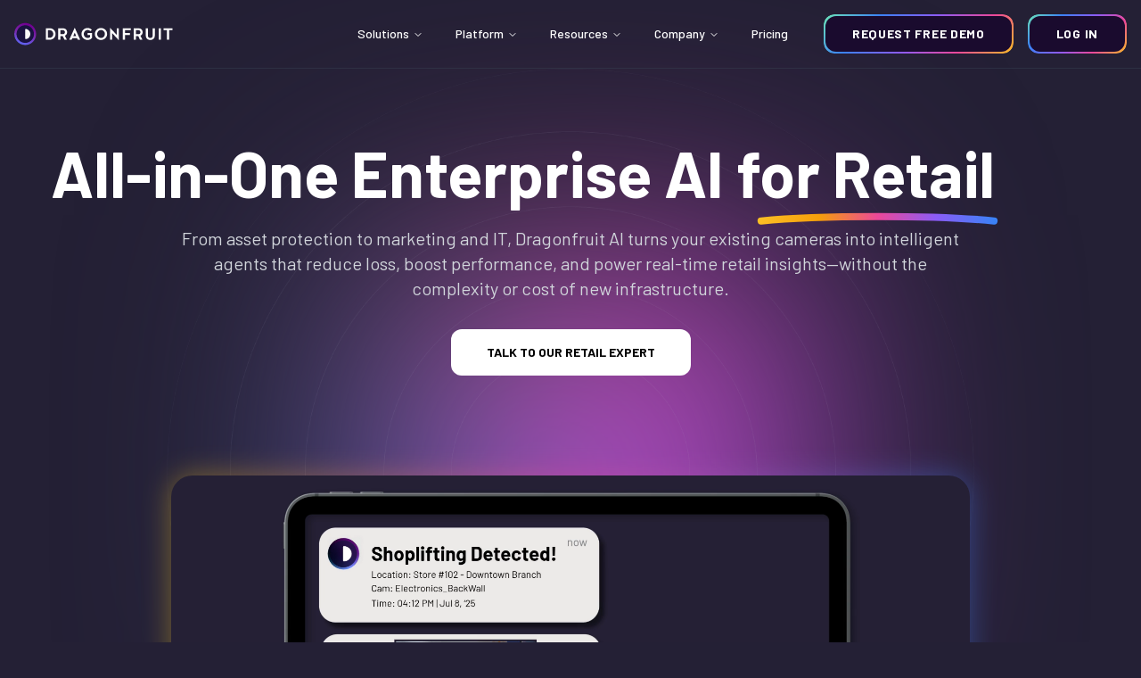

--- FILE ---
content_type: text/html; charset=utf-8
request_url: https://www.dragonfruit.ai/
body_size: 2557
content:
<!DOCTYPE html>
<html lang="en">
  <head>
    <meta charset="UTF-8" />
    <meta name="viewport" content="width=device-width, initial-scale=1.0" />
    <title>Dragonfruit AI | All-in-One Enterprise AI</title>
    <meta
      name="description"
      content="Turn your existing video into actionable intelligence with purpose-built AI agents for Security, Loss Prevention, Operations, and Compliance"
    />
    <meta name="author" content="Dragonfruit AI" />

    <!-- Preconnects -->
    <link rel="preconnect" href="https://fonts.googleapis.com" />
    <link rel="preconnect" href="https://fonts.gstatic.com" crossorigin />

    <!-- Force cache invalidation -->
    <meta
      http-equiv="cache-control"
      content="no-cache, must-revalidate, post-check=0, pre-check=0"
    />
    <meta http-equiv="expires" content="0" />
    <meta http-equiv="pragma" content="no-cache" />

    <!-- Base Open Graph Tags with guaranteed absolute URL -->
    <meta
      property="og:title"
      content="Dragonfruit AI | All-in-One Enterprise AI"
    />
    <meta
      property="og:description"
      content="Turn your existing video into actionable intelligence with purpose-built AI agents for Security, Loss Prevention, Operations, and Compliance"
    />
    <meta property="og:type" content="website" />
    <meta property="og:url" content="https://dragonfruit.ai" />
    <meta
      property="og:image"
      content="https://dragonfruit.ai/seo-og-images/og.png"
    />
    <meta
      property="og:image:secure_url"
      content="https://dragonfruit.ai/seo-og-images/og.png"
    />
    <meta property="og:image:width" content="1200" />
    <meta property="og:image:height" content="630" />

    <!-- Twitter Tags with guaranteed absolute URL -->
    <meta name="twitter:card" content="summary_large_image" />
    <meta name="twitter:site" content="@dragonfruit_ai" />
    <meta
      name="twitter:title"
      content="Dragonfruit AI | All-in-One Enterprise AI"
    />
    <meta
      name="twitter:description"
      content="Turn your existing video into actionable intelligence with purpose-built AI agents for Security, Loss Prevention, Operations, and Compliance"
    />
    <meta
      name="twitter:image"
      content="https://dragonfruit.ai/seo-og-images/og.png"
    />

    <!-- Google Tag Manager -->
    <script>
      (function (w, d, s, l, i) {
        w[l] = w[l] || [];
        w[l].push({ "gtm.start": new Date().getTime(), event: "gtm.js" });
        var f = d.getElementsByTagName(s)[0],
          j = d.createElement(s),
          dl = l != "dataLayer" ? "&l=" + l : "";
        j.async = true;
        j.src = "https://www.googletagmanager.com/gtm.js?id=" + i + dl;
        f.parentNode.insertBefore(j, f);
      })(window, document, "script", "dataLayer", "GTM-NXS7QF4R");
    </script>
    <!-- End Google Tag Manager -->

    <script>
      (function (ss, ex) {
        window.ldfdr =
          window.ldfdr ||
          function () {
            (ldfdr._q = ldfdr._q || []).push([].slice.call(arguments));
          };
        (function (d, s) {
          fs = d.getElementsByTagName(s)[0];
          function ce(src) {
            var cs = d.createElement(s);
            cs.src = src;
            cs.async = 1;
            fs.parentNode.insertBefore(cs, fs);
          }
          ce(
            "https://sc.lfeeder.com/lftracker_v1_" +
              ss +
              (ex ? "_" + ex : "") +
              ".js"
          );
        })(document, "script");
      })("YEgkB8l9g0x7ep3Z");
    </script>

    <!-- Google Tag Manager -->
    <script>
      (function (w, d, s, l, i) {
        w[l] = w[l] || [];
        w[l].push({ "gtm.start": new Date().getTime(), event: "gtm.js" });
        var f = d.getElementsByTagName(s)[0],
          j = d.createElement(s),
          dl = l != "dataLayer" ? "&l=" + l : "";
        j.async = true;
        j.src = "https://www.googletagmanager.com/gtm.js?id=" + i + dl;
        f.parentNode.insertBefore(j, f);
      })(window, document, "script", "dataLayer", "GTM-WK8BN4PL");
    </script>
    <!-- End Google Tag Manager -->

    <link
      href="https://fonts.googleapis.com/css2?family=Barlow:wght@300;400;500;600;700&display=swap"
      rel="stylesheet"
    />
    <link
      rel="icon"
      href="https://downloads.dragonfruit.ai/assets/images/fd3aabf4-890c-46de-9fe0-b996dd8a3001.png"
      type="image/png"
    />

    <script>
      // Enhanced script to ensure OG images have absolute URLs
      document.addEventListener("DOMContentLoaded", function () {
        const baseUrl = window.location.origin;
        const hostname = window.location.hostname;

        // Function to generate absolute URL (site-specific)
        const getAbsoluteUrl = (url) => {
          if (url && !url.startsWith("http")) {
            // For production site
            if (hostname === "dragonfruit.ai") {
              return url.startsWith("/")
                ? `https://dragonfruit.ai${url}`
                : `https://dragonfruit.ai/${url}`;
            }
            // For all other environments (development, staging)
            return url.startsWith("/")
              ? `${baseUrl}${url}`
              : `${baseUrl}/${url}`;
          }
          return url;
        };

        // Update all social media tags
        document
          .querySelectorAll(
            'meta[property^="og:image"], meta[name^="twitter:image"]'
          )
          .forEach((tag) => {
            const content = tag.getAttribute("content");
            if (content) {
              const absoluteUrl = getAbsoluteUrl(content);
              tag.setAttribute("content", absoluteUrl);
              console.log("Updated meta tag URL:", absoluteUrl);
            }
          });

        // Force refresh of meta tags by slightly modifying them
        const timestamp = new Date().getTime();
        document
          .querySelectorAll(
            'meta[property^="og:url"], meta[name^="twitter:url"]'
          )
          .forEach((tag) => {
            const content = tag.getAttribute("content");
            if (content) {
              const separator = content.includes("?") ? "&" : "?";
              tag.setAttribute(
                "content",
                `${content}${separator}_t=${timestamp}`
              );
            }
          });
      });
    </script>
    <script type="module" crossorigin src="/assets/index-BOkLQGrT.js"></script>
    <link rel="modulepreload" crossorigin href="/assets/vendor-DpChqqko.js">
    <link rel="stylesheet" crossorigin href="/assets/index-B6HTuhUj.css">
  <script defer src="https://www.dragonfruit.ai/~flock.js" data-proxy-url="https://www.dragonfruit.ai/~api/analytics"></script></head>

  <body>
    <div id="root"></div>
    

    <!-- Google Tag Manager (noscript) -->
    <noscript
      ><iframe
        src="https://www.googletagmanager.com/ns.html?id=GTM-NXS7QF4R"
        height="0"
        width="0"
        style="display: none; visibility: hidden"
      ></iframe
    ></noscript>
    <!-- End Google Tag Manager (noscript) -->

    <!-- Start of HubSpot Embed Code -->
    <script
      type="text/javascript"
      id="hs-script-loader"
      async
      defer
      src="//js.hs-scripts.com/44409083.js"
    ></script>
    <!-- End of HubSpot Embed Code -->

    <!-- Google Tag Manager (noscript) -->
    <noscript
      ><iframe
        src="https://www.googletagmanager.com/ns.html?id=GTM-WK8BN4PL"
        height="0"
        width="0"
        style="display: none; visibility: hidden"
      ></iframe
    ></noscript>
    <!-- End Google Tag Manager (noscript) -->
  </body>
</html>


--- FILE ---
content_type: image/svg+xml
request_url: https://downloads.dragonfruit.ai/assets/images/hero-background.svg
body_size: 439
content:
<svg width="1417" height="1417" viewBox="0 0 1417 1417" fill="none" xmlns="http://www.w3.org/2000/svg">
<g style="mix-blend-mode:color-dodge" clip-path="url(#clip0_7598_20630)" filter="url(#filter0_f_7598_20630)">
<path d="M1161 256H256V1161H1161V256Z" fill="black"/>
<path d="M1161 256H256V1161H1161V256Z" fill="#907CFF" fill-opacity="0.387813"/>
<mask id="mask0_7598_20630" style="mask-type:luminance" maskUnits="userSpaceOnUse" x="256" y="256" width="905" height="905">
<path d="M1161 256H256V1161H1161V256Z" fill="white"/>
</mask>
<g mask="url(#mask0_7598_20630)">
<g filter="url(#filter1_f_7598_20630)">
<path d="M1020.73 408.153H313.694V969.819H1020.73V408.153Z" fill="#18A0FB"/>
<path d="M1120.84 287.109H490.734V770.719H1120.84V287.109Z" fill="#F2371F"/>
<path d="M1372.54 339.712H674.563V869.703H1372.54V339.712Z" fill="#C74CE5"/>
<path d="M1064.84 691.531H568.791V1163.26H1064.84V691.531Z" fill="#C74CE5"/>
</g>
</g>
<g style="mix-blend-mode:overlay">
<path d="M1161 256H256V1161H1161V256Z" fill="#808080"/>
</g>
</g>
<defs>
<filter id="filter0_f_7598_20630" x="0" y="0" width="1417" height="1417" filterUnits="userSpaceOnUse" color-interpolation-filters="sRGB">
<feFlood flood-opacity="0" result="BackgroundImageFix"/>
<feBlend mode="normal" in="SourceGraphic" in2="BackgroundImageFix" result="shape"/>
<feGaussianBlur stdDeviation="128" result="effect1_foregroundBlur_7598_20630"/>
</filter>
<filter id="filter1_f_7598_20630" x="30.8813" y="4.29688" width="1624.48" height="1441.78" filterUnits="userSpaceOnUse" color-interpolation-filters="sRGB">
<feFlood flood-opacity="0" result="BackgroundImageFix"/>
<feBlend mode="normal" in="SourceGraphic" in2="BackgroundImageFix" result="shape"/>
<feGaussianBlur stdDeviation="141.406" result="effect1_foregroundBlur_7598_20630"/>
</filter>
<clipPath id="clip0_7598_20630">
<rect width="905" height="905" fill="white" transform="translate(256 256)"/>
</clipPath>
</defs>
</svg>


--- FILE ---
content_type: image/svg+xml
request_url: https://downloads.dragonfruit.ai/assets/images/globe.svg
body_size: 162141
content:
<svg width="952" height="396" viewBox="0 0 952 396" fill="none" xmlns="http://www.w3.org/2000/svg">
<path d="M540.286 104.327L539.358 103.537L538.414 102.763L537.453 102.004L536.477 101.263L535.487 100.538L534.482 99.8306L533.464 99.1409L532.433 98.4689L531.389 97.8151L530.333 97.1807L529.267 96.5655L528.189 95.9691L527.101 95.3931L526.005 94.837L524.899 94.3017L523.785 93.7868L522.663 93.2929L521.535 92.8209L520.4 92.3699L519.259 91.9414L518.114 91.5348L516.964 91.1503L515.81 90.7883L514.653 90.4493L513.494 90.1334L512.333 89.8411L511.171 89.5719L510.008 89.3263L508.846 89.1042L507.684 88.9063L506.524 88.732L505.366 88.5819L504.211 88.4558L503.059 88.3544L501.912 88.2772L500.769 88.2247L499.632 88.1968L498.501 88.193L497.376 88.2139L496.259 88.2595L495.15 88.3298L494.05 88.4242L492.959 88.5438L491.879 88.6875L490.809 88.8559L489.749 89.0484L488.702 89.2651L487.668 89.5059L486.646 89.7714L485.639 90.0605L484.646 90.3737L483.667 90.7105L482.704 91.0709L481.758 91.4544L480.827 91.8609L479.914 92.2905L479.019 92.7431L478.143 93.2178L477.285 93.7155L476.446 94.2347L475.628 94.7753L474.831 95.3379L474.053 95.9214L473.298 96.5258L472.564 97.1506L471.853 97.7958L471.165 98.4603L470.5 99.1447L469.859 99.8483L469.242 100.57L468.649 101.31L468.082 102.069L467.54 102.844L467.023 103.637L466.533 104.446L466.07 105.272L465.633 106.113L465.222 106.969L464.84 107.84L464.485 108.724L464.158 109.622L463.858 110.534L463.588 111.458L463.346 112.394L463.132 113.342L462.948 114.301L462.793 115.269L462.667 116.247L462.57 117.235L462.503 118.232L462.465 119.236L462.457 120.247L462.479 121.266L462.53 122.29L462.611 123.32L462.721 124.355L462.862 125.394L463.032 126.436L463.231 127.482L463.461 128.53L463.72 129.579L464.007 130.629L464.324 131.68L464.669 132.73L465.044 133.779L465.447 134.827L465.879 135.872L466.338 136.914L466.825 137.953L467.34 138.987L467.882 140.016L468.452 141.04L469.047 142.057L469.67 143.067L470.317 144.07L470.991 145.064L471.689 146.05L472.413 147.026L473.16 147.992L473.931 148.947L474.726 149.89L475.543 150.822L476.383 151.741L477.244 152.647L478.127 153.539L479.03 154.416L479.953 155.279L480.896 156.126L481.858 156.957L482.838 157.772L483.836 158.569L484.851 159.349L485.882 160.11L486.929 160.853L487.991 161.577L489.067 162.281L490.158 162.965L491.261 163.629L492.376 164.271L493.503 164.892L494.641 165.492L495.789 166.069L496.947 166.625L498.113 167.157L499.286 167.666L500.468 168.151L501.655 168.613L502.848 169.05L504.046 169.463L505.247 169.852L506.453 170.216L507.66 170.555L508.87 170.868L510.08 171.156L511.291 171.418L512.501 171.655L513.709 171.866L514.916 172.05L516.119 172.209L517.319 172.341L518.514 172.447L519.705 172.527L520.889 172.58L522.067 172.607L523.237 172.608L524.399 172.582L525.553 172.53L526.696 172.452L527.829 172.348L528.952 172.218L530.062 172.061L531.16 171.879L532.245 171.672L533.316 171.439L534.373 171.18L535.415 170.897L536.441 170.589L537.451 170.255L538.444 169.898L539.42 169.516L540.377 169.11L541.316 168.681L542.235 168.229L543.135 167.753L544.014 167.255L544.873 166.735L545.71 166.192L546.526 165.628L547.319 165.042L548.09 164.436L548.837 163.809L549.561 163.163L550.261 162.497L550.937 161.811L551.587 161.107L552.213 160.385L552.814 159.645L553.388 158.887L553.937 158.113L554.459 157.323L554.955 156.517L555.423 155.695L555.865 154.858L556.279 154.008L556.666 153.144L557.025 152.266L557.356 151.376L557.659 150.474L557.934 149.56L558.181 148.635L558.398 147.7L558.588 146.756L558.749 145.801L558.882 144.839L558.986 143.867L559.061 142.889L559.108 141.904L559.126 140.912L559.115 139.915L559.076 138.913L559.008 137.906L558.912 136.895L558.788 135.881L558.635 134.864L558.454 133.844L558.246 132.823L558.009 131.802L557.745 130.78L557.453 129.758L557.135 128.737L556.789 127.717L556.417 126.699L556.018 125.684L555.592 124.672L555.141 123.664L554.665 122.66L554.162 121.66L553.635 120.667L553.083 119.679L552.506 118.698L551.906 117.724L551.281 116.758L550.634 115.8L549.964 114.85L549.27 113.91L548.555 112.98L547.818 112.06L547.061 111.15L546.282 110.252L545.482 109.366L544.663 108.493L543.824 107.632L542.967 106.785L542.091 105.951L541.198 105.131L540.286 104.327Z" fill="#0E0C15"/>
<path d="M528.847 111.358L529.372 111.772L529.91 112.172L530.436 112.577L530.923 113.006L531.355 113.472L531.751 113.964L532.14 114.467L532.55 114.963L532.998 115.44L533.463 115.908L533.914 116.378L534.319 116.863L534.658 117.372L534.953 117.899L535.237 118.435L535.546 118.968L535.899 119.493L536.274 120.01L536.632 120.528L536.94 121.051L537.172 121.585L537.355 122.128L537.525 122.676L537.721 123.227L537.966 123.778L538.235 124.327L538.488 124.874L538.686 125.416L538.803 125.954L538.866 126.491L538.914 127.031L538.988 127.58L539.116 128.137L539.269 128.697L539.406 129.252L539.486 129.793L539.482 130.315L539.422 130.826L539.347 131.339L539.297 131.862L539.301 132.405L539.331 132.956L539.346 133.498L539.305 134.018L539.18 134.504L538.999 134.969L538.802 135.433L538.629 135.912L538.508 136.42L538.413 136.94L538.305 137.45L538.144 137.928L537.902 138.359L537.605 138.761L537.293 139.157L537.003 139.574L536.762 140.026L536.545 140.496L536.316 140.954L536.039 141.372L535.689 141.731L535.288 142.052L534.872 142.366L534.475 142.703L534.121 143.083L533.79 143.484L533.449 143.871L533.066 144.212L532.62 144.485L532.13 144.713L531.626 144.932L531.138 145.175L530.685 145.468L530.25 145.784L529.809 146.086L529.335 146.336L528.81 146.512L528.25 146.637L527.677 146.75L527.115 146.89L526.579 147.083L526.058 147.301L525.534 147.505L524.986 147.656L524.403 147.725L523.794 147.741L523.174 147.745L522.56 147.775L521.962 147.86L521.375 147.973L520.787 148.071L520.188 148.114L519.568 148.075L518.934 147.981L518.292 147.873L517.65 147.792L517.014 147.766L516.384 147.767L515.754 147.755L515.126 147.689L514.495 147.542L513.861 147.341L513.222 147.126L512.578 146.936L511.929 146.799L511.279 146.689L510.634 146.567L510.002 146.394L509.385 146.145L508.776 145.844L508.166 145.529L507.545 145.238L506.908 144.995L506.264 144.778L505.629 144.551L505.018 144.279L504.439 143.937L503.88 143.548L503.323 143.146L502.751 142.764L502.151 142.425L501.539 142.111L500.939 141.788L500.373 141.426L499.855 141.005L499.369 140.543L498.887 140.069L498.386 139.612L497.847 139.192L497.292 138.791L496.75 138.385L496.252 137.949L495.816 137.466L495.421 136.95L495.034 136.423L494.623 135.909L494.167 135.423L493.69 134.953L493.228 134.481L492.817 133.988L492.48 133.461L492.193 132.911L491.916 132.352L491.612 131.801L491.256 131.269L490.876 130.75L490.511 130.231L490.204 129.7L489.979 129.151L489.809 128.588L489.653 128.019L489.468 127.453L489.225 126.897L488.956 126.348L488.703 125.803L488.51 125.257L488.406 124.706L488.361 124.153L488.331 123.596L488.271 123.038L488.152 122.479L488.004 121.923L487.871 121.373L487.8 120.832L487.82 120.303L487.901 119.78L487.998 119.257L488.064 118.728L488.072 118.188L488.049 117.647L488.042 117.114L488.094 116.599L488.237 116.111L488.44 115.639L488.658 115.17L488.849 114.69L488.982 114.191L489.085 113.685L489.202 113.189L489.375 112.722L489.634 112.293L489.95 111.889L490.282 111.491L490.589 111.079L490.841 110.639L491.065 110.188L491.301 109.75L491.587 109.347L491.951 108.993L492.369 108.673L492.8 108.36L493.21 108.03L493.571 107.666L493.906 107.288L494.251 106.923L494.639 106.599L495.094 106.334L495.595 106.108L496.11 105.892L496.606 105.656L497.062 105.382L497.495 105.09L497.935 104.812L498.409 104.579L498.937 104.412L499.503 104.288L500.08 104.176L500.645 104.043L501.177 103.868L501.691 103.673L502.208 103.492L502.75 103.359L503.331 103.295L503.94 103.278L504.559 103.273L505.169 103.247L505.757 103.177L506.332 103.087L506.907 103.009L507.496 102.98L508.108 103.021L508.737 103.11L509.374 103.212L510.007 103.294L510.629 103.331L511.243 103.348L511.854 103.376L512.467 103.452L513.087 103.596L513.714 103.787L514.344 103.992L514.977 104.178L515.61 104.321L516.239 104.444L516.863 104.578L517.478 104.755L518.084 104.996L518.684 105.282L519.285 105.581L519.894 105.863L520.513 106.107L521.135 106.332L521.748 106.565L522.343 106.837L522.911 107.167L523.462 107.537L524.012 107.919L524.575 108.287L525.158 108.622L525.749 108.94L526.33 109.265L526.88 109.622L527.39 110.028L527.873 110.467L528.352 110.918L528.847 111.358Z" fill="#0E0C15"/>
<path d="M548.699 100.322L547.371 99.1947L546.021 98.0893L544.648 97.0076L543.253 95.9489L541.838 94.9138L540.402 93.9039L538.948 92.9187L537.475 91.9597L535.984 91.0265L534.476 90.1201L532.953 89.2411L531.414 88.3894L529.861 87.5662L528.294 86.7713L526.715 86.006L525.124 85.2696L523.522 84.5633L521.91 83.8875L520.289 83.2418L518.659 82.6277L517.022 82.0447L515.379 81.4939L513.73 80.9748L512.076 80.4878L510.419 80.0335L508.759 79.6125L507.097 79.2248L505.433 78.8703L503.769 78.549L502.107 78.2621L500.446 78.0089L498.787 77.7901L497.132 77.6061L495.482 77.4565L493.837 77.3412L492.198 77.2613L490.567 77.2157L488.943 77.205L487.329 77.2296L485.725 77.2892L484.131 77.3841L482.55 77.5139L480.981 77.6785L479.426 77.8786L477.885 78.1135L476.36 78.3827L474.851 78.6874L473.359 79.0263L471.886 79.4001L470.431 79.8083L468.996 80.2507L467.582 80.7275L466.189 81.2376L464.82 81.7814L463.472 82.359L462.149 82.9693L460.851 83.6124L459.579 84.2882L458.333 84.9966L457.114 85.7362L455.924 86.508L454.761 87.3103L453.629 88.1438L452.527 89.0073L451.456 89.9008L450.416 90.8232L449.409 91.7752L448.434 92.7556L447.494 93.7633L446.588 94.799L445.716 95.8614L444.881 96.9496L444.081 98.0641L443.318 99.2033L442.593 100.367L441.905 101.554L441.255 102.765L440.644 103.998L440.073 105.252L439.541 106.528L439.049 107.824L438.597 109.14L438.187 110.474L437.817 111.827L437.49 113.196L437.203 114.582L436.959 115.984L436.758 117.4L436.598 118.83L436.482 120.273L436.409 121.728L436.378 123.195L436.391 124.672L436.447 126.159L436.546 127.653L436.688 129.156L436.875 130.665L437.104 132.181L437.377 133.7L437.692 135.224L438.051 136.751L438.452 138.28L438.896 139.809L439.383 141.338L439.912 142.867L440.483 144.393L441.096 145.916L441.75 147.436L442.445 148.95L443.181 150.459L443.957 151.96L444.772 153.454L445.628 154.939L446.521 156.413L447.453 157.877L448.424 159.329L449.431 160.768L450.474 162.194L451.554 163.605L452.668 165L453.817 166.378L455 167.739L456.216 169.082L457.464 170.405L458.744 171.708L460.054 172.99L461.394 174.25L462.763 175.487L464.16 176.701L465.585 177.89L467.036 179.054L468.511 180.192L470.012 181.303L471.535 182.387L473.081 183.442L474.648 184.469L476.235 185.466L477.842 186.432L479.467 187.368L481.109 188.272L482.766 189.144L484.439 189.983L486.126 190.789L487.825 191.561L489.536 192.299L491.258 193.003L492.988 193.67L494.726 194.303L496.472 194.899L498.223 195.459L499.98 195.982L501.739 196.468L503.501 196.917L505.264 197.328L507.027 197.701L508.789 198.036L510.548 198.334L512.304 198.592L514.056 198.813L515.802 198.994L517.541 199.137L519.272 199.241L520.994 199.306L522.705 199.333L524.405 199.32L526.094 199.269L527.768 199.18L529.428 199.053L531.072 198.887L532.7 198.683L534.31 198.441L535.901 198.161L537.473 197.844L539.024 197.489L540.554 197.098L542.061 196.67L543.545 196.207L545.004 195.707L546.438 195.171L547.846 194.601L549.227 193.996L550.581 193.357L551.906 192.684L553.202 191.978L554.468 191.239L555.703 190.468L556.906 189.666L558.078 188.832L559.216 187.968L560.322 187.075L561.393 186.152L562.43 185.2L563.431 184.22L564.397 183.214L565.327 182.18L566.219 181.121L567.075 180.036L567.893 178.927L568.673 177.795L569.415 176.639L570.118 175.461L570.782 174.262L571.406 173.042L571.991 171.801L572.536 170.543L573.041 169.265L573.506 167.97L573.93 166.658L574.313 165.331L574.655 163.988L574.956 162.631L575.216 161.26L575.436 159.877L575.614 158.483L575.751 157.077L575.847 155.662L575.902 154.237L575.916 152.804L575.888 151.363L575.82 149.915L575.711 148.462L575.562 147.004L575.373 145.542L575.142 144.076L574.873 142.608L574.563 141.139L574.213 139.669L573.825 138.198L573.397 136.729L572.931 135.262L572.426 133.797L571.884 132.336L571.304 130.878L570.687 129.426L570.032 127.98L569.342 126.541L568.616 125.108L567.854 123.685L567.057 122.27L566.226 120.865L565.361 119.47L564.462 118.087L563.531 116.716L562.567 115.358L561.571 114.014L560.544 112.684L559.487 111.368L558.399 110.069L557.282 108.786L556.137 107.52L554.963 106.272L553.762 105.042L552.534 103.832L551.28 102.642L550.002 101.471L548.699 100.322Z" fill="#0E0C15"/>
<path d="M553.853 100.18L552.191 98.7688L550.5 97.3862L548.781 96.0325L547.036 94.7078L545.265 93.4137L543.469 92.1496L541.648 90.9176L539.806 89.7173L537.94 88.5503L536.054 87.416L534.148 86.3165L532.223 85.2509L530.28 84.2206L528.32 83.2262L526.344 82.2678L524.353 81.3459L522.348 80.4615L520.331 79.6152L518.302 78.807L516.263 78.0373L514.213 77.3063L512.156 76.6156L510.091 75.9639L508.02 75.3531L505.944 74.783L503.864 74.2541L501.781 73.7661L499.696 73.3204L497.611 72.916L495.526 72.554L493.443 72.2344L491.362 71.9576L489.285 71.7238L487.213 71.5334L485.148 71.3859L483.09 71.2818L481.04 71.2218L479 71.2051L476.97 71.232L474.952 71.3028L472.947 71.4175L470.956 71.5763L468.981 71.779L467.021 72.0252L465.079 72.3159L463.156 72.65L461.252 73.0276L459.37 73.4486L457.509 73.9136L455.671 74.4215L453.857 74.9728L452.069 75.567L450.306 76.2037L448.571 76.8826L446.864 77.604L445.187 78.3672L443.54 79.1717L441.925 80.0174L440.342 80.904L438.793 81.8307L437.278 82.7977L435.798 83.8039L434.355 84.8492L432.949 85.9331L431.582 87.055L430.254 88.214L428.966 89.4106L427.719 90.643L426.514 91.9114L425.351 93.2142L424.232 94.5517L423.157 95.9226L422.128 97.3267L421.144 98.7629L420.206 100.23L419.317 101.729L418.475 103.257L417.681 104.813L416.937 106.399L416.241 108.01L415.597 109.649L415.004 111.312L414.462 113.001L413.973 114.713L413.535 116.447L413.151 118.202L412.819 119.978L412.541 121.773L412.317 123.586L412.147 125.416L412.032 127.263L411.971 129.125L411.965 131L412.015 132.888L412.119 134.788L412.278 136.697L412.493 138.616L412.762 140.543L413.088 142.476L413.468 144.415L413.904 146.358L414.394 148.303L414.939 150.251L415.538 152.199L416.191 154.146L416.898 156.091L417.66 158.033L418.474 159.969L419.341 161.9L420.26 163.824L421.23 165.739L422.253 167.644L423.325 169.539L424.448 171.42L425.62 173.288L426.841 175.141L428.109 176.978L429.425 178.798L430.787 180.599L432.194 182.379L433.646 184.139L435.142 185.876L436.681 187.59L438.261 189.279L439.882 190.942L441.542 192.578L443.241 194.186L444.978 195.765L446.751 197.313L448.559 198.83L450.401 200.314L452.276 201.765L454.182 203.181L456.119 204.562L458.084 205.907L460.077 207.214L462.095 208.483L464.139 209.713L466.206 210.902L468.296 212.052L470.406 213.159L472.535 214.224L474.682 215.247L476.845 216.226L479.023 217.16L481.214 218.05L483.417 218.893L485.631 219.691L487.853 220.443L490.083 221.148L492.318 221.805L494.558 222.414L496.801 222.975L499.044 223.488L501.288 223.952L503.53 224.366L505.768 224.731L508.002 225.048L510.23 225.314L512.45 225.531L514.661 225.698L516.861 225.815L519.049 225.883L521.224 225.9L523.384 225.868L525.528 225.787L527.654 225.656L529.76 225.476L531.847 225.247L533.911 224.969L535.953 224.643L537.97 224.268L539.962 223.846L541.927 223.377L543.864 222.861L545.772 222.298L547.649 221.688L549.494 221.034L551.307 220.334L553.087 219.59L554.832 218.802L556.54 217.97L558.213 217.097L559.847 216.181L561.443 215.224L562.999 214.226L564.514 213.189L565.989 212.113L567.421 210.998L568.811 209.846L570.157 208.658L571.459 207.434L572.715 206.175L573.926 204.881L575.091 203.555L576.208 202.196L577.278 200.807L578.301 199.386L579.276 197.937L580.201 196.459L581.077 194.954L581.904 193.422L582.68 191.864L583.406 190.282L584.081 188.678L584.706 187.05L585.28 185.401L585.803 183.732L586.274 182.043L586.693 180.337L587.061 178.613L587.377 176.873L587.642 175.118L587.855 173.349L588.015 171.567L588.125 169.773L588.183 167.969L588.189 166.155L588.144 164.332L588.047 162.501L587.9 160.665L587.702 158.822L587.453 156.976L587.154 155.125L586.805 153.274L586.407 151.42L585.959 149.566L585.462 147.713L584.917 145.863L584.323 144.014L583.682 142.171L582.993 140.332L582.259 138.498L581.477 136.673L580.65 134.855L579.777 133.046L578.86 131.246L577.899 129.458L576.895 127.682L575.848 125.918L574.759 124.168L573.628 122.433L572.456 120.714L571.244 119.011L569.993 117.326L568.703 115.658L567.376 114.01L566.011 112.382L564.61 110.775L563.173 109.19L561.701 107.627L560.196 106.087L558.658 104.572L557.087 103.082L555.485 101.618L553.853 100.18Z" fill="#0E0C15"/>
<path d="M556.326 102.23L554.623 100.73L552.889 99.2574L552.565 98.9839L550.837 97.5706L549.08 96.1869L547.296 94.8333L545.486 93.5107L543.65 92.2192L541.79 90.9594L539.906 89.7329L538 88.5401L536.072 87.3811L534.124 86.257L532.156 85.1682L530.171 84.1154L528.167 83.0991L526.148 82.1192L524.113 81.1775L522.065 80.2732L520.003 79.4081L517.929 78.5817L517.53 78.4293L515.402 77.6265L513.264 76.8638L511.117 76.143L508.962 75.463L506.801 74.8253L504.634 74.2305L502.463 73.6781L501.74 73.5032L499.522 72.9841L497.303 72.5094L495.082 72.0788L492.862 71.6932L490.644 71.3526L489.695 71.2126L487.437 70.9117L485.183 70.6575L482.934 70.4505L479.574 70.2097L477.299 70.0938L475.032 70.0268L472.776 70.0075L471.541 70L469.258 70.0295L466.987 70.1083L465.684 70.1791L463.39 70.3095L461.112 70.4897L458.85 70.7197L457.45 70.8758L455.172 71.1606L452.913 71.4958L451.461 71.7366L449.189 72.1281L446.94 72.5717L445.444 72.8983L443.187 73.3997L440.956 73.9532L439.421 74.3672L437.187 74.9808L434.982 75.6458L433.418 76.1484L431.214 76.8746L429.041 77.6533L427.455 78.2443L425.29 79.0847L423.157 79.9772L421.557 80.6567L419.437 81.6119L417.85 82.3686L415.745 83.3866L413.679 84.4571L412.091 85.3002L410.045 86.4334L408.48 87.3516L406.457 88.5471L404.476 89.7951L402.923 90.7958L400.97 92.1061L399.449 93.1776L397.527 94.549L395.652 95.9719L394.154 97.1217L392.314 98.6047L390.856 99.8205L389.055 101.364L387.642 102.642L385.882 104.245L384.175 105.896L382.799 107.244L381.138 108.952L379.813 110.357L378.2 112.121L376.93 113.58L375.366 115.398L373.861 117.263L372.643 118.78L371.193 120.697L370.035 122.26L368.641 124.226L367.546 125.834L366.211 127.848L365.181 129.495L363.907 131.555L362.696 133.657L361.732 135.343L360.585 137.487L359.691 139.204L358.609 141.388L357.787 143.133L356.772 145.354L356.023 147.123L355.077 149.38L354.199 151.671L353.525 153.457L352.717 155.779L352.119 157.579L351.382 159.929L350.862 161.739L350.197 164.113L349.602 166.517L349.161 168.326L348.639 170.749L348.276 172.559L347.827 174.998L347.542 176.804L347.167 179.258L346.864 181.734L346.659 183.519L346.429 186.004L346.302 187.774L346.146 190.265L346.061 192.773L346.013 194.509L346 197.017L346.028 198.728L346.087 201.233L346.218 203.751L346.32 205.414L346.521 207.923L346.967 212.048L347.307 214.554L347.553 216.121L347.96 218.608L348.436 221.101L348.747 222.598L349.288 225.068L349.896 227.539L350.268 228.961L350.938 231.405L351.675 233.847L352.103 235.184L352.898 237.594L353.759 239.998L354.237 241.246L355.152 243.614L356.131 245.973L357.173 248.322L357.681 249.443L358.771 251.749L359.923 254.042L361.661 257.306L362.916 259.536L364.23 261.749L365.602 263.943L366.132 264.786L367.539 266.926L369.001 269.045L370.517 271.14L371.038 271.837L372.583 273.874L374.179 275.885L375.825 277.869L377.522 279.825L379.266 281.751L379.707 282.231L381.468 284.093L383.274 285.923L385.125 287.721L387.018 289.483L388.953 291.209L390.928 292.899L392.943 294.55L393.201 294.755L395.215 296.339L397.266 297.882L399.351 299.384L401.468 300.844L403.617 302.262L405.796 303.636L408.002 304.965L410.236 306.248L412.495 307.484L414.778 308.673L417.083 309.814L419.409 310.906L421.754 311.948L424.116 312.939L424.424 313.067L426.846 314.024L429.281 314.929L431.73 315.781L434.189 316.579L436.658 317.323L439.135 318.012L441.617 318.646L442.254 318.799L444.783 319.388L447.316 319.92L449.849 320.394L452.381 320.811L454.911 321.17L455.776 321.289L458.342 321.596L460.903 321.844L463.455 322.034L464.452 322.088L467.034 322.22L469.605 322.293L472.163 322.306L473.281 322.288L475.86 322.24L478.422 322.133L480.966 321.965L482.194 321.865L484.752 321.635L487.287 321.344L489.799 320.993L491.124 320.806L493.642 320.389L496.132 319.913L497.51 319.638L500.001 319.096L502.46 318.494L503.884 318.13L506.338 317.462L508.757 316.734L510.219 316.28L512.626 315.485L514.996 314.632L516.486 314.088L518.839 313.168L520.329 312.541L522.66 311.555L524.948 310.511L526.453 309.795L528.715 308.686L530.93 307.521L532.441 306.716L534.626 305.487L536.12 304.603L538.269 303.311L540.368 301.965L541.855 300.996L543.913 299.588L545.374 298.545L547.389 297.077L549.349 295.557L550.79 294.433L552.703 292.856L554.109 291.662L555.972 290.03L557.34 288.767L559.15 287.081L560.9 285.347L562.231 284.015L563.925 282.23L565.21 280.836L566.845 279.003L568.08 277.549L569.654 275.669L571.164 273.747L572.348 272.235L573.795 270.27L574.923 268.705L576.305 266.701L577.374 265.087L578.689 263.044L579.697 261.386L580.944 259.307L582.124 257.194L583.066 255.496L584.177 253.352L585.052 251.617L586.092 249.444L586.899 247.675L587.868 245.477L588.604 243.678L589.503 241.458L590.332 239.21L590.993 237.393L591.75 235.127L592.338 233.29L593.024 231.008L593.536 229.154L594.15 226.86L594.695 224.545L595.129 222.691L595.602 220.367L595.959 218.506L596.362 216.178L596.643 214.312L596.976 211.983L597.241 209.637L597.442 207.79L597.639 205.447L597.762 203.606L597.891 201.269L597.954 198.92L598 197.109L597.996 194.77L597.966 192.975L597.898 190.649L597.766 188.315L597.661 186.563L597.466 184.246L597.286 182.519L597.031 180.222L596.715 177.921L596.465 176.249L596.091 173.972L595.656 171.693L595.339 170.084L594.851 167.832L594.303 165.582L593.923 164.041L593.324 161.822L592.667 159.605L592.23 158.14L591.526 155.958L590.767 153.782L590.275 152.398L589.473 150.259L588.617 148.129L588.077 146.831L587.18 144.742L586.233 142.662L584.666 139.421L583.634 137.397L582.551 135.385L581.95 134.311L580.838 132.347L579.68 130.398L578.475 128.464L576.638 125.644L575.366 123.777L574.05 121.929L572.692 120.1L572.112 119.34L570.739 117.565L569.325 115.81L567.872 114.077L566.38 112.366L564.851 110.679L564.35 110.132L562.814 108.501L561.243 106.895L559.637 105.314L557.998 103.758L556.326 102.23Z" fill="#0E0C15"/>
<path d="M452.913 71.4958L450.675 71.882L448.458 72.3191L446.266 72.8066L444.097 73.3445L441.955 73.9329L439.84 74.5711L437.753 75.2597L435.696 75.9977L433.67 76.7845L431.675 77.6211L429.714 78.5061L427.788 79.4393L425.898 80.4207L424.044 81.4499L422.229 82.5263L420.453 83.6494L418.718 84.8186L417.023 86.0333L415.372 87.2932L413.764 88.5975L412.202 89.9458L410.685 91.3376L409.216 92.7717L407.794 94.2476L406.422 95.7649L405.099 97.3229L403.827 98.9201L402.608 100.556L401.441 102.23L400.328 103.941L399.27 105.688L398.267 107.471L397.32 109.288L396.43 111.137L395.598 113.02L394.824 114.933L394.11 116.877L393.455 118.849L392.861 120.85L392.327 122.877L391.856 124.929L391.446 127.007L391.098 129.107L390.813 131.229L390.592 133.372L390.434 135.534L390.341 137.714L390.311 139.911L390.346 142.123L390.446 144.349L390.609 146.587L390.838 148.837L391.132 151.096L391.491 153.364L391.914 155.638L392.403 157.918L392.955 160.201L393.572 162.486L394.253 164.773L394.998 167.06L395.807 169.343L396.68 171.623L397.615 173.898L398.612 176.166L399.67 178.426L400.79 180.676L401.97 182.915L403.21 185.141L404.511 187.352L405.868 189.548L407.284 191.725L408.757 193.884L410.285 196.023L411.868 198.139L413.506 200.232L415.196 202.301L416.938 204.343L418.731 206.356L420.573 208.341L422.464 210.295L424.402 212.217L426.385 214.106L428.413 215.961L430.484 217.779L432.597 219.56L434.75 221.302L436.943 223.005L439.173 224.666L441.438 226.286L443.738 227.863L446.071 229.395L448.434 230.882L450.827 232.322L453.249 233.715L455.696 235.059L458.167 236.354L460.662 237.599L463.178 238.793L465.712 239.935L468.265 241.024L470.833 242.06L473.414 243.042L476.009 243.97L478.613 244.842L481.227 245.658L483.847 246.419L486.472 247.122L489.1 247.768L491.73 248.357L494.359 248.887L496.986 249.36L499.608 249.774L502.226 250.13L504.835 250.427L507.435 250.666L510.025 250.845L512.601 250.966L515.163 251.027L517.709 251.03L520.237 250.975L522.745 250.86L525.232 250.688L527.696 250.458L530.137 250.17L532.551 249.825L534.937 249.422L537.294 248.963L539.622 248.448L541.917 247.877L544.179 247.251L546.406 246.571L548.597 245.837L550.751 245.049L552.866 244.208L554.94 243.316L556.974 242.372L558.966 241.378L560.914 240.334L562.817 239.242L564.675 238.101L566.486 236.914L568.249 235.68L569.963 234.401L571.628 233.077L573.242 231.71L574.806 230.301L576.317 228.851L577.774 227.36L579.179 225.83L580.529 224.262L581.824 222.657L583.063 221.016L584.246 219.34L585.373 217.63L586.443 215.888L587.454 214.115L588.409 212.312L589.304 210.479L590.14 208.619L590.918 206.732L591.636 204.82L592.295 202.884L592.894 200.925L593.434 198.944L593.913 196.943L594.332 194.923L594.691 192.885L594.99 190.829L595.229 188.759L595.408 186.674L595.527 184.577L595.586 182.468L595.586 180.348L595.526 178.219L595.406 176.082L595.228 173.938L594.991 171.789L594.696 169.635L594.342 167.479L593.931 165.32L593.462 163.161L592.937 161.002L592.355 158.846L591.717 156.691L591.024 154.542L590.275 152.398" fill="#0E0C15"/>
<path d="M410.046 86.4335L408.04 87.6187L406.077 88.8555L404.157 90.1432L402.283 91.4808L400.455 92.8682L398.674 94.3056L396.943 95.7907L395.261 97.324L393.63 98.9045L392.052 100.531L390.526 102.203L389.055 103.921L387.64 105.681L386.281 107.485L384.98 109.331L383.738 111.218L382.555 113.145L381.433 115.112L380.372 117.116L379.374 119.157L378.438 121.234L377.567 123.346L376.761 125.492L376.02 127.669L375.345 129.878L374.738 132.117L374.198 134.384L373.725 136.678L373.322 138.998L372.987 141.343L372.723 143.711L372.528 146.1L372.405 148.51L372.351 150.938L372.369 153.384L372.458 155.845L372.618 158.32L372.85 160.808L373.154 163.308L373.53 165.815L373.977 168.332L374.496 170.854L375.086 173.38L375.747 175.91L376.48 178.44L377.284 180.97L378.158 183.498L379.102 186.022L380.116 188.54L381.199 191.051L382.351 193.552L383.57 196.044L384.857 198.522L386.21 200.986L387.63 203.434L389.114 205.864L390.663 208.275L392.275 210.665L393.949 213.033L395.684 215.376L397.479 217.693L399.333 219.982L401.245 222.242L403.214 224.47L405.238 226.666L407.316 228.828L409.446 230.955L411.628 233.044L413.859 235.095L416.138 237.105L418.464 239.074L420.835 241L423.25 242.882L425.706 244.717L428.202 246.506L430.737 248.247L433.308 249.938L435.914 251.578L438.553 253.166L441.223 254.701L443.922 256.182L446.649 257.608L449.401 258.979L452.176 260.292L454.973 261.547L457.79 262.744L460.624 263.881L463.473 264.957L466.337 265.972L469.212 266.926L472.096 267.818L474.989 268.647L477.886 269.413L480.788 270.115L483.69 270.753L486.592 271.326L489.492 271.834L492.387 272.277L495.276 272.656L498.156 272.969L501.026 273.216L503.883 273.399L506.726 273.515L509.553 273.566L512.361 273.552L515.15 273.472L517.917 273.328L520.66 273.119L523.378 272.846L526.069 272.509L528.731 272.108L531.362 271.644L533.961 271.117L536.526 270.528L539.055 269.878L541.548 269.167L544.002 268.395L546.415 267.564L548.787 266.674L551.116 265.726L553.4 264.72L555.639 263.658L557.831 262.54L559.974 261.368L562.069 260.143L564.111 258.864L566.103 257.534L568.042 256.153L569.926 254.722L571.756 253.243L573.53 251.716L575.246 250.144L576.906 248.526L578.507 246.864L580.049 245.159L581.53 243.412L582.951 241.626L584.31 239.8L585.608 237.937L586.843 236.036L588.015 234.101L589.124 232.132L590.169 230.13L591.148 228.097L592.064 226.034L592.915 223.942L593.7 221.823L594.421 219.679L595.075 217.51L595.664 215.317L596.186 213.103L596.643 210.869L597.033 208.615L597.358 206.344L597.618 204.056L597.811 201.753L597.939 199.437L598.001 197.109" fill="#0E0C15"/>
<path d="M378.2 112.121L376.643 113.933L375.144 115.79L373.705 117.693L372.325 119.64L371.007 121.631L369.751 123.664L368.558 125.738L367.43 127.852L366.366 130.005L365.369 132.196L364.438 134.424L363.576 136.687L362.782 138.984L362.058 141.315L361.404 143.676L360.821 146.068L360.308 148.488L359.868 150.936L359.501 153.409L359.206 155.907L358.986 158.428L358.839 160.97L358.767 163.532L358.769 166.112L358.846 168.708L358.999 171.32L359.226 173.945L359.53 176.581L359.908 179.227L360.363 181.882L360.892 184.543L361.497 187.208L362.177 189.877L362.932 192.547L363.762 195.216L364.666 197.883L365.644 200.545L366.696 203.201L367.821 205.85L369.017 208.489L370.286 211.116L371.626 213.73L373.036 216.329L374.515 218.911L376.064 221.474L377.681 224.017L379.364 226.537L381.113 229.033L382.927 231.503L384.804 233.946L386.744 236.359L388.745 238.741L390.806 241.089L392.926 243.403L395.102 245.682L397.334 247.921L399.621 250.122L401.96 252.282L404.35 254.398L406.789 256.471L409.277 258.498L411.81 260.478L414.388 262.408L417.008 264.29L419.668 266.12L422.368 267.897L425.104 269.621L427.876 271.289L430.681 272.901L433.516 274.455L436.381 275.952L439.272 277.388L442.189 278.765L445.129 280.079L448.089 281.331L451.068 282.52L454.064 283.646L457.074 284.706L460.096 285.701L463.129 286.63L466.17 287.492L469.217 288.288L472.268 289.016L475.32 289.676L478.372 290.267L481.421 290.789L484.466 291.243L487.504 291.628L490.533 291.944L493.551 292.19L496.556 292.368L499.546 292.476L502.52 292.514L505.474 292.484L508.407 292.384L511.317 292.217L514.202 291.981L517.06 291.677L519.891 291.305L522.69 290.866L525.457 290.361L528.19 289.789L530.887 289.152L533.547 288.45L536.168 287.684L538.748 286.854L541.286 285.962L543.78 285.007L546.228 283.992L548.63 282.916L550.984 281.78L553.288 280.587L555.542 279.336L557.743 278.029L559.891 276.666L561.985 275.249L564.022 273.779L566.003 272.257L567.926 270.683L569.79 269.061L571.596 267.39L573.34 265.672L575.022 263.907L576.643 262.098L578.199 260.246L579.693 258.351L581.121 256.416L582.485 254.442L583.784 252.429L585.016 250.38L586.181 248.296L587.279 246.177L588.31 244.027L589.272 241.844L590.167 239.633L590.993 237.393" fill="#0E0C15"/>
<path d="M356.771 145.354L355.824 147.613L354.946 149.906L354.136 152.234L353.396 154.595L352.727 156.988L352.129 159.411L351.602 161.863L351.149 164.342L350.768 166.847L350.461 169.376L350.228 171.929L350.07 174.503L349.986 177.096L349.978 179.708L350.045 182.336L350.188 184.979L350.407 187.635L350.702 190.303L351.073 192.981L351.52 195.666L352.044 198.358L352.643 201.054L353.318 203.753L354.068 206.453L354.894 209.152L355.794 211.849L356.77 214.541L357.82 217.226L358.943 219.903L360.139 222.57L361.408 225.226L362.748 227.868L364.16 230.493L365.642 233.102L367.193 235.692L368.813 238.26L370.501 240.805L372.254 243.326L374.073 245.82L375.957 248.286L377.903 250.722L379.912 253.126L381.981 255.496L384.109 257.831L386.294 260.13L388.537 262.39L390.834 264.609L393.184 266.787L395.586 268.921L398.038 271.01L400.538 273.053L403.085 275.048L405.677 276.994L408.311 278.888L410.988 280.731L413.703 282.52L416.455 284.255L419.244 285.934L422.066 287.555L424.919 289.118L427.802 290.622L430.712 292.066L433.648 293.448L436.607 294.768L439.587 296.024L442.587 297.217L445.603 298.344L448.635 299.406L451.679 300.401L454.734 301.33L457.797 302.192L460.866 302.985L463.939 303.71L467.014 304.366L470.09 304.953L473.162 305.47L476.231 305.918L479.292 306.295L482.346 306.603L485.388 306.841L488.417 307.008L491.432 307.106L494.429 307.133L497.408 307.09L500.365 306.978L503.3 306.796L506.21 306.546L509.093 306.227L511.947 305.839L514.771 305.384L517.563 304.861L520.32 304.271L523.042 303.615L525.726 302.894L528.371 302.107L530.975 301.257L533.536 300.343L536.054 299.366L538.526 298.328L540.951 297.229L543.328 296.07L545.655 294.853L547.931 293.577L550.155 292.244L552.325 290.856L554.44 289.413L556.499 287.916L558.501 286.367L560.445 284.767L562.33 283.117L564.155 281.418L565.919 279.671L567.621 277.878L569.261 276.04L570.836 274.159L572.348 272.235" fill="#0E0C15"/>
<path d="M541.855 300.996L539.743 302.351L537.581 303.651L535.368 304.896L533.106 306.085L530.797 307.217L528.441 308.291L526.04 309.305L523.595 310.26L521.108 311.154L518.581 311.987L516.014 312.757L513.41 313.464L510.77 314.108L508.096 314.688L505.388 315.203L502.651 315.652L499.884 316.036L497.09 316.353L494.27 316.604L491.427 316.788L488.561 316.904L485.676 316.953L482.774 316.934L479.855 316.848L476.921 316.693L473.977 316.469L471.021 316.179L468.058 315.82L465.089 315.394L462.116 314.9L459.141 314.338L456.166 313.71L453.194 313.014L450.226 312.252L447.263 311.424L444.31 310.531L441.367 309.572L438.437 308.55L435.521 307.464L432.622 306.315L429.742 305.104L426.882 303.83L424.046 302.497L421.234 301.104L418.449 299.653L415.692 298.143L412.966 296.578L410.273 294.957L407.614 293.281L404.992 291.551L402.408 289.77L399.864 287.938L397.361 286.057L394.902 284.128L392.489 282.152L390.122 280.131L387.804 278.066L385.535 275.959L383.318 273.81L381.155 271.623L379.046 269.398L376.992 267.137L374.996 264.841L373.058 262.513L371.18 260.153L369.364 257.764L367.609 255.347L365.918 252.904L364.291 250.437L362.729 247.947L361.233 245.436L359.805 242.906L358.444 240.359L357.152 237.797L355.93 235.22L354.778 232.632L353.696 230.033L352.685 227.427L351.746 224.813L350.879 222.195L350.085 219.574L349.363 216.951L348.716 214.329L348.141 211.709L347.639 209.093L347.211 206.483L346.856 203.88L346.575 201.286L346.368 198.702L346.234 196.131L346.174 193.575L346.186 191.034L346.272 188.509L346.429 186.004" fill="#0E0C15"/>
<path d="M351.675 233.847L352.48 236.285L353.352 238.719L354.29 241.146L355.293 243.565L356.362 245.973L357.496 248.37L358.694 250.754L359.956 253.123L361.28 255.475L362.667 257.81L364.114 260.124L365.622 262.417L367.19 264.687L368.816 266.933L370.499 269.152L372.239 271.343L374.034 273.505L375.884 275.637L377.786 277.736L379.74 279.801L381.745 281.831L383.798 283.824L385.899 285.779L388.046 287.694L390.239 289.569L392.475 291.401L394.753 293.19L397.071 294.933L399.427 296.632L401.821 298.283L404.25 299.885L406.713 301.438L409.208 302.94L411.733 304.39L414.288 305.788L416.868 307.133L419.474 308.423L422.102 309.657L424.752 310.835L427.422 311.956L430.11 313.02L432.812 314.024L435.529 314.97L438.258 315.856L440.997 316.682L443.744 317.448L446.497 318.151L449.255 318.794L452.015 319.374L454.776 319.892L457.535 320.347L460.291 320.739L463.042 321.069L465.786 321.336L468.521 321.539L471.246 321.679L473.958 321.757L476.656 321.77L479.337 321.721L482.001 321.61L484.645 321.436L487.268 321.199L489.867 320.901L492.442 320.541L494.99 320.12L497.51 319.638" fill="#0E0C15"/>
<g clip-path="url(#paint0_angular_8658_3729_clip_path)" data-figma-skip-parse="true"><g transform="matrix(0 0.126153 -0.126 0 472 196.153)"><foreignObject x="-1023.81" y="-1023.81" width="2047.62" height="2047.62"><div xmlns="http://www.w3.org/1999/xhtml" style="background:conic-gradient(from 90deg,rgba(255, 151, 226, 1) 0deg,rgba(255, 200, 117, 1) 35.7669deg,rgba(121, 255, 246, 1) 153.749deg,rgba(158, 82, 255, 1) 258.751deg,rgba(255, 151, 226, 1) 360deg);height:100%;width:100%;opacity:1"></div></foreignObject></g></g><path d="M540.286 104.327L541.279 103.202C541.272 103.196 541.265 103.19 541.258 103.184L540.286 104.327ZM539.358 103.537L540.33 102.394C540.323 102.388 540.316 102.382 540.309 102.376L539.358 103.537ZM538.414 102.763L539.364 101.602C539.357 101.597 539.35 101.591 539.343 101.585L538.414 102.763ZM537.453 102.004L538.382 100.827C538.375 100.821 538.368 100.816 538.36 100.81L537.453 102.004ZM536.477 101.263L537.385 100.069C537.378 100.063 537.371 100.058 537.363 100.053L536.477 101.263ZM535.487 100.538L536.373 99.3277C536.365 99.3223 536.358 99.3169 536.35 99.3117L535.487 100.538ZM534.482 99.8306L535.346 98.6042C535.339 98.599 535.331 98.5938 535.323 98.5886L534.482 99.8306ZM533.464 99.1409L534.305 97.8989C534.298 97.894 534.29 97.8892 534.283 97.8844L533.464 99.1409ZM532.433 98.4689L533.252 97.2124C533.245 97.2074 533.237 97.2025 533.229 97.1977L532.433 98.4689ZM531.389 97.8151L532.186 96.5439C532.178 96.539 532.17 96.5341 532.162 96.5294L531.389 97.8151ZM530.333 97.1807L531.106 95.8949C531.098 95.8903 531.09 95.8857 531.083 95.8813L530.333 97.1807ZM529.267 96.5655L530.016 95.2661C530.008 95.2617 530.001 95.2574 529.993 95.2532L529.267 96.5655ZM528.189 95.9691L528.916 94.6568C528.907 94.6523 528.899 94.6479 528.891 94.6435L528.189 95.9691ZM527.101 95.3931L527.803 94.0675C527.796 94.0634 527.788 94.0593 527.78 94.0553L527.101 95.3931ZM526.005 94.837L526.683 93.4991C526.675 93.4949 526.667 93.4908 526.658 93.4868L526.005 94.837ZM524.899 94.3017L525.552 92.9515C525.544 92.9476 525.536 92.9438 525.528 92.9401L524.899 94.3017ZM523.785 93.7868L524.414 92.4252C524.406 92.4214 524.398 92.4177 524.389 92.4141L523.785 93.7868ZM522.663 93.2929L523.268 91.9201C523.259 91.9164 523.251 91.9127 523.242 91.9091L522.663 93.2929ZM521.535 92.8209L522.114 91.4371C522.105 91.4336 522.097 91.4302 522.089 91.4269L521.535 92.8209ZM520.4 92.3699L520.953 90.9759C520.945 90.9724 520.936 90.969 520.927 90.9658L520.4 92.3699ZM519.259 91.9414L519.787 90.5372C519.778 90.534 519.77 90.5308 519.761 90.5277L519.259 91.9414ZM518.114 91.5348L518.615 90.1212C518.607 90.1181 518.598 90.1152 518.589 90.1123L518.114 91.5348ZM516.964 91.1503L517.44 89.7277C517.431 89.7247 517.422 89.7219 517.413 89.719L516.964 91.1503ZM515.81 90.7883L516.259 89.357C516.25 89.3542 516.241 89.3514 516.231 89.3488L515.81 90.7883ZM514.653 90.4493L515.075 89.0098C515.066 89.0072 515.056 89.0046 515.047 89.0021L514.653 90.4493ZM513.494 90.1334L513.888 88.6862C513.879 88.6836 513.87 88.6812 513.86 88.6788L513.494 90.1334ZM512.333 89.8411L512.699 88.3865C512.69 88.3842 512.681 88.382 512.671 88.3798L512.333 89.8411ZM511.171 89.5719L511.509 88.1106C511.5 88.1084 511.49 88.1063 511.481 88.1043L511.171 89.5719ZM510.008 89.3263L510.318 87.8587C510.308 87.8566 510.299 87.8547 510.289 87.8529L510.008 89.3263ZM508.846 89.1042L509.127 87.6309C509.117 87.629 509.107 87.6272 509.098 87.6255L508.846 89.1042ZM507.684 88.9063L507.936 87.4276C507.926 87.426 507.917 87.4244 507.907 87.423L507.684 88.9063ZM506.524 88.732L506.747 87.2487C506.737 87.2472 506.727 87.2458 506.717 87.2445L506.524 88.732ZM505.366 88.5819L505.559 87.0943C505.549 87.093 505.539 87.0918 505.529 87.0907L505.366 88.5819ZM504.211 88.4558L504.373 86.9647C504.363 86.9635 504.353 86.9625 504.342 86.9616L504.211 88.4558ZM503.059 88.3544L503.19 86.8602C503.18 86.8593 503.17 86.8585 503.159 86.8578L503.059 88.3544ZM501.912 88.2772L502.012 86.7806C502.002 86.7799 501.991 86.7793 501.98 86.7788L501.912 88.2772ZM500.769 88.2247L500.837 86.7262C500.827 86.7257 500.816 86.7254 500.805 86.7251L500.769 88.2247ZM499.632 88.1968L499.668 86.6972C499.658 86.697 499.647 86.6968 499.637 86.6968L499.632 88.1968ZM498.501 88.193L498.505 86.693C498.495 86.693 498.484 86.6931 498.473 86.6933L498.501 88.193ZM497.376 88.2139L497.348 86.7142C497.337 86.7144 497.326 86.7147 497.315 86.7152L497.376 88.2139ZM496.259 88.2595L496.198 86.7608C496.187 86.7612 496.176 86.7618 496.164 86.7625L496.259 88.2595ZM495.15 88.3298L495.055 86.8328C495.044 86.8335 495.033 86.8343 495.022 86.8353L495.15 88.3298ZM494.05 88.4242L493.922 86.9297C493.91 86.9307 493.898 86.9318 493.887 86.9331L494.05 88.4242ZM492.959 88.5438L492.796 87.0527C492.784 87.054 492.773 87.0553 492.761 87.0569L492.959 88.5438ZM491.879 88.6875L491.681 87.2006C491.669 87.2022 491.657 87.2039 491.645 87.2057L491.879 88.6875ZM490.809 88.8559L490.575 87.3741C490.564 87.376 490.552 87.378 490.54 87.3801L490.809 88.8559ZM489.749 89.0484L489.481 87.5726C489.469 87.5748 489.457 87.5771 489.445 87.5796L489.749 89.0484ZM488.702 89.2651L488.398 87.7962C488.386 87.7987 488.374 87.8014 488.362 87.8042L488.702 89.2651ZM487.668 89.5059L487.328 88.045C487.315 88.0479 487.303 88.0509 487.291 88.0541L487.668 89.5059ZM486.646 89.7714L486.269 88.3196C486.257 88.3228 486.245 88.3261 486.232 88.3296L486.646 89.7714ZM485.639 90.0605L485.225 88.6187C485.213 88.6223 485.2 88.626 485.188 88.6299L485.639 90.0605ZM484.646 90.3737L484.195 88.9431C484.182 88.947 484.17 88.9511 484.158 88.9553L484.646 90.3737ZM483.667 90.7105L483.179 89.2921C483.166 89.2965 483.154 89.301 483.141 89.3057L483.667 90.7105ZM482.704 91.0709L482.178 89.6661C482.166 89.6708 482.153 89.6756 482.141 89.6807L482.704 91.0709ZM481.758 91.4544L481.194 90.0641C481.182 90.0692 481.17 90.0744 481.157 90.0798L481.758 91.4544ZM480.827 91.8609L480.227 90.4864C480.214 90.492 480.201 90.4977 480.188 90.5037L480.827 91.8609ZM479.914 92.2905L479.276 90.9333C479.263 90.9393 479.25 90.9455 479.237 90.9519L479.914 92.2905ZM479.019 92.7431L478.342 91.4046C478.33 91.4109 478.317 91.4175 478.305 91.4242L479.019 92.7431ZM478.143 93.2178L477.428 91.8988C477.416 91.9058 477.403 91.9129 477.39 91.9202L478.143 93.2178ZM477.285 93.7155L476.532 92.418C476.52 92.4252 476.507 92.4327 476.495 92.4403L477.285 93.7155ZM476.446 94.2347L475.657 92.9594C475.644 92.9671 475.632 92.975 475.62 92.9831L476.446 94.2347ZM475.628 94.7753L474.801 93.5237C474.789 93.5321 474.776 93.5407 474.763 93.5496L475.628 94.7753ZM474.831 95.3379L473.966 94.1122C473.954 94.1207 473.942 94.1295 473.93 94.1384L474.831 95.3379ZM474.053 95.9214L473.153 94.7219C473.14 94.7311 473.128 94.7405 473.116 94.75L474.053 95.9214ZM473.298 96.5258L472.361 95.3544C472.349 95.364 472.337 95.3738 472.325 95.3838L473.298 96.5258ZM472.564 97.1506L471.591 96.0086C471.58 96.0188 471.568 96.0292 471.556 96.0397L472.564 97.1506ZM471.853 97.7958L470.845 96.6849C470.833 96.6954 470.822 96.706 470.811 96.7168L471.853 97.7958ZM471.165 98.4603L470.123 97.3813C470.111 97.3923 470.1 97.4036 470.089 97.415L471.165 98.4603ZM470.5 99.1447L469.424 98.0993C469.413 98.1109 469.402 98.1227 469.391 98.1346L470.5 99.1447ZM469.859 99.8483L468.75 98.8383C468.739 98.85 468.729 98.8619 468.718 98.874L469.859 99.8483ZM469.242 100.57L468.102 99.5959C468.091 99.608 468.081 99.6202 468.071 99.6326L469.242 100.57ZM468.649 101.31L467.479 100.373C467.468 100.386 467.458 100.399 467.448 100.412L468.649 101.31ZM468.082 102.069L466.881 101.17C466.871 101.183 466.862 101.196 466.853 101.209L468.082 102.069ZM467.54 102.844L466.31 101.985C466.301 101.998 466.292 102.012 466.283 102.025L467.54 102.844ZM467.023 103.637L465.767 102.818C465.758 102.832 465.749 102.846 465.74 102.86L467.023 103.637ZM466.533 104.446L465.25 103.669C465.242 103.683 465.233 103.698 465.225 103.712L466.533 104.446ZM466.07 105.272L464.762 104.537C464.754 104.551 464.746 104.566 464.739 104.58L466.07 105.272ZM465.633 106.113L464.302 105.421C464.294 105.435 464.287 105.45 464.28 105.464L465.633 106.113ZM465.222 106.969L463.87 106.32C463.862 106.335 463.856 106.35 463.849 106.366L465.222 106.969ZM464.84 107.84L463.466 107.236C463.46 107.251 463.454 107.266 463.448 107.281L464.84 107.84ZM464.485 108.724L463.093 108.165C463.087 108.18 463.081 108.195 463.075 108.211L464.485 108.724ZM464.158 109.622L462.748 109.109C462.743 109.124 462.738 109.139 462.733 109.154L464.158 109.622ZM463.858 110.534L462.433 110.066C462.428 110.081 462.424 110.097 462.419 110.112L463.858 110.534ZM463.588 111.458L462.148 111.036C462.144 111.052 462.139 111.067 462.135 111.083L463.588 111.458ZM463.346 112.394L461.893 112.019C461.89 112.034 461.886 112.05 461.882 112.065L463.346 112.394ZM463.132 113.342L461.669 113.012C461.665 113.028 461.662 113.043 461.659 113.059L463.132 113.342ZM462.948 114.301L461.475 114.018C461.472 114.033 461.47 114.048 461.467 114.063L462.948 114.301ZM462.793 115.269L461.312 115.031C461.309 115.047 461.307 115.062 461.305 115.077L462.793 115.269ZM462.667 116.247L461.179 116.056C461.177 116.071 461.175 116.086 461.174 116.101L462.667 116.247ZM462.57 117.235L461.077 117.089C461.075 117.104 461.074 117.119 461.073 117.135L462.57 117.235ZM462.503 118.232L461.006 118.131C461.005 118.146 461.004 118.161 461.004 118.176L462.503 118.232ZM462.465 119.236L460.966 119.18C460.966 119.194 460.965 119.209 460.965 119.224L462.465 119.236ZM462.457 120.247L460.957 120.235C460.957 120.25 460.957 120.264 460.957 120.279L462.457 120.247ZM462.479 121.266L460.979 121.297C460.979 121.312 460.98 121.327 460.98 121.341L462.479 121.266ZM462.53 122.29L461.032 122.365C461.033 122.38 461.034 122.394 461.035 122.408L462.53 122.29ZM462.611 123.32L461.116 123.437C461.117 123.451 461.118 123.465 461.119 123.479L462.611 123.32ZM462.721 124.355L461.23 124.514C461.231 124.528 461.233 124.542 461.235 124.556L462.721 124.355ZM462.862 125.394L461.376 125.595C461.377 125.608 461.379 125.622 461.382 125.635L462.862 125.394ZM463.032 126.436L461.552 126.678C461.554 126.691 461.556 126.704 461.559 126.718L463.032 126.436ZM463.231 127.482L461.758 127.763C461.761 127.776 461.763 127.789 461.766 127.803L463.231 127.482ZM463.461 128.53L461.996 128.851C461.999 128.863 462.002 128.876 462.005 128.889L463.461 128.53ZM463.72 129.579L462.263 129.938C462.266 129.95 462.269 129.962 462.273 129.975L463.72 129.579ZM464.007 130.629L462.56 131.025C462.564 131.037 462.567 131.05 462.571 131.062L464.007 130.629ZM464.324 131.68L462.888 132.113C462.891 132.125 462.895 132.136 462.899 132.148L464.324 131.68ZM464.669 132.73L463.244 133.199C463.248 133.211 463.252 133.222 463.257 133.234L464.669 132.73ZM465.044 133.779L463.631 134.283C463.635 134.295 463.639 134.307 463.644 134.318L465.044 133.779ZM465.447 134.827L464.047 135.366C464.052 135.377 464.056 135.388 464.061 135.399L465.447 134.827ZM465.879 135.872L464.492 136.445C464.497 136.455 464.501 136.466 464.506 136.477L465.879 135.872ZM466.338 136.914L464.965 137.519C464.97 137.53 464.975 137.54 464.98 137.551L466.338 136.914ZM466.825 137.953L465.467 138.59C465.472 138.601 465.477 138.611 465.483 138.621L466.825 137.953ZM467.34 138.987L465.998 139.655C466.003 139.666 466.008 139.676 466.013 139.686L467.34 138.987ZM467.882 140.016L466.555 140.715C466.561 140.725 466.566 140.735 466.571 140.745L467.882 140.016ZM468.452 141.04L467.14 141.769C467.146 141.779 467.152 141.788 467.157 141.798L468.452 141.04ZM469.047 142.057L467.753 142.815C467.759 142.825 467.764 142.834 467.77 142.843L469.047 142.057ZM469.67 143.067L468.392 143.854C468.398 143.863 468.404 143.872 468.41 143.881L469.67 143.067ZM470.317 144.07L469.057 144.884C469.063 144.893 469.069 144.902 469.076 144.911L470.317 144.07ZM470.991 145.064L469.749 145.906C469.755 145.915 469.761 145.923 469.767 145.932L470.991 145.064ZM471.689 146.05L470.465 146.917C470.472 146.926 470.478 146.934 470.484 146.943L471.689 146.05ZM472.413 147.026L471.208 147.919C471.214 147.927 471.22 147.935 471.226 147.944L472.413 147.026ZM473.16 147.992L471.973 148.909C471.98 148.918 471.986 148.926 471.993 148.934L473.16 147.992ZM473.931 148.947L472.764 149.889C472.771 149.897 472.777 149.905 472.784 149.913L473.931 148.947ZM474.726 149.89L473.579 150.857C473.585 150.864 473.592 150.872 473.598 150.879L474.726 149.89ZM475.543 150.822L474.415 151.811C474.422 151.818 474.428 151.826 474.435 151.834L475.543 150.822ZM476.383 151.741L475.275 152.753C475.282 152.76 475.289 152.768 475.296 152.775L476.383 151.741ZM477.244 152.647L476.157 153.681C476.164 153.688 476.171 153.695 476.178 153.702L477.244 152.647ZM478.127 153.539L477.061 154.594C477.068 154.601 477.075 154.608 477.082 154.615L478.127 153.539ZM479.03 154.416L477.985 155.492C477.992 155.499 477.999 155.505 478.006 155.512L479.03 154.416ZM479.953 155.279L478.929 156.375C478.936 156.382 478.943 156.389 478.951 156.395L479.953 155.279ZM480.896 156.126L479.893 157.242C479.901 157.248 479.908 157.255 479.915 157.261L480.896 156.126ZM481.858 156.957L480.877 158.092C480.885 158.099 480.892 158.105 480.899 158.111L481.858 156.957ZM482.838 157.772L481.879 158.925C481.887 158.931 481.894 158.937 481.901 158.943L482.838 157.772ZM483.836 158.569L482.9 159.741C482.907 159.747 482.914 159.753 482.922 159.758L483.836 158.569ZM484.851 159.349L483.937 160.538C483.944 160.544 483.952 160.55 483.96 160.556L484.851 159.349ZM485.882 160.11L484.991 161.317C484.999 161.322 485.006 161.328 485.014 161.333L485.882 160.11ZM486.929 160.853L486.061 162.076C486.068 162.081 486.076 162.087 486.084 162.092L486.929 160.853ZM487.991 161.577L487.146 162.816C487.154 162.821 487.162 162.827 487.17 162.832L487.991 161.577ZM489.067 162.281L488.246 163.536C488.254 163.541 488.262 163.547 488.27 163.552L489.067 162.281ZM490.158 162.965L489.361 164.235C489.368 164.24 489.376 164.245 489.384 164.25L490.158 162.965ZM491.261 163.629L490.487 164.914C490.495 164.919 490.504 164.924 490.512 164.929L491.261 163.629ZM492.376 164.271L491.628 165.571C491.636 165.576 491.644 165.58 491.652 165.585L492.376 164.271ZM493.503 164.892L492.779 166.206C492.787 166.21 492.796 166.215 492.804 166.219L493.503 164.892ZM494.641 165.492L493.942 166.819C493.95 166.823 493.959 166.828 493.967 166.832L494.641 165.492ZM495.789 166.069L495.115 167.409C495.124 167.414 495.132 167.418 495.141 167.422L495.789 166.069ZM496.947 166.625L496.298 167.977C496.307 167.981 496.315 167.985 496.324 167.989L496.947 166.625ZM498.113 167.157L497.49 168.521C497.499 168.525 497.507 168.529 497.516 168.533L498.113 167.157ZM499.286 167.666L498.689 169.042C498.698 169.046 498.707 169.049 498.716 169.053L499.286 167.666ZM500.468 168.151L499.898 169.538C499.906 169.542 499.915 169.545 499.924 169.549L500.468 168.151ZM501.655 168.613L501.111 170.011C501.12 170.014 501.129 170.018 501.138 170.021L501.655 168.613ZM502.848 169.05L502.331 170.459C502.341 170.462 502.35 170.465 502.359 170.468L502.848 169.05ZM504.046 169.463L503.557 170.881C503.566 170.885 503.575 170.888 503.584 170.89L504.046 169.463ZM505.247 169.852L504.786 171.279C504.795 171.282 504.805 171.285 504.814 171.288L505.247 169.852ZM506.453 170.216L506.019 171.652C506.029 171.655 506.038 171.657 506.047 171.66L506.453 170.216ZM507.66 170.555L507.255 171.999C507.265 172.002 507.274 172.004 507.284 172.007L507.66 170.555ZM508.87 170.868L508.493 172.32C508.503 172.323 508.513 172.326 508.523 172.328L508.87 170.868ZM510.08 171.156L509.734 172.615C509.743 172.618 509.753 172.62 509.763 172.622L510.08 171.156ZM511.291 171.418L510.973 172.884C510.983 172.886 510.993 172.888 511.003 172.89L511.291 171.418ZM512.501 171.655L512.213 173.127C512.223 173.129 512.233 173.131 512.243 173.132L512.501 171.655ZM513.709 171.866L513.451 173.343C513.462 173.345 513.472 173.347 513.482 173.348L513.709 171.866ZM514.916 172.05L514.689 173.533C514.699 173.534 514.709 173.536 514.72 173.537L514.916 172.05ZM516.119 172.209L515.923 173.696C515.934 173.697 515.944 173.699 515.955 173.7L516.119 172.209ZM517.319 172.341L517.154 173.832C517.165 173.833 517.176 173.834 517.187 173.835L517.319 172.341ZM518.514 172.447L518.382 173.941C518.393 173.942 518.403 173.943 518.414 173.944L518.514 172.447ZM519.705 172.527L519.605 174.023C519.616 174.024 519.627 174.025 519.638 174.025L519.705 172.527ZM520.889 172.58L520.822 174.078C520.833 174.079 520.844 174.079 520.854 174.079L520.889 172.58ZM522.067 172.607L522.032 174.107C522.044 174.107 522.055 174.107 522.066 174.107L522.067 172.607ZM523.237 172.608L523.237 174.108C523.248 174.108 523.259 174.108 523.27 174.107L523.237 172.608ZM524.399 172.582L524.433 174.082C524.444 174.081 524.456 174.081 524.467 174.081L524.399 172.582ZM525.553 172.53L525.62 174.028C525.632 174.028 525.643 174.027 525.654 174.027L525.553 172.53ZM526.696 172.452L526.798 173.949C526.81 173.948 526.821 173.947 526.833 173.946L526.696 172.452ZM527.829 172.348L527.966 173.842C527.978 173.841 527.99 173.84 528.002 173.838L527.829 172.348ZM528.952 172.218L529.125 173.708C529.137 173.706 529.149 173.705 529.161 173.703L528.952 172.218ZM530.062 172.061L530.271 173.547C530.283 173.545 530.295 173.543 530.307 173.541L530.062 172.061ZM531.16 171.879L531.405 173.359C531.417 173.357 531.429 173.355 531.441 173.353L531.16 171.879ZM532.245 171.672L532.527 173.145C532.54 173.143 532.552 173.14 532.565 173.138L532.245 171.672ZM533.316 171.439L533.636 172.904C533.648 172.902 533.66 172.899 533.673 172.896L533.316 171.439ZM534.373 171.18L534.73 172.637C534.742 172.634 534.755 172.631 534.767 172.628L534.373 171.18ZM535.415 170.897L535.808 172.344C535.821 172.341 535.834 172.337 535.846 172.333L535.415 170.897ZM536.441 170.589L536.873 172.025C536.886 172.021 536.899 172.017 536.911 172.013L536.441 170.589ZM537.451 170.255L537.921 171.68C537.934 171.676 537.947 171.671 537.96 171.667L537.451 170.255ZM538.444 169.898L538.953 171.309C538.965 171.304 538.978 171.3 538.991 171.295L538.444 169.898ZM539.42 169.516L539.966 170.913C539.979 170.908 539.992 170.902 540.005 170.897L539.42 169.516ZM540.377 169.11L540.962 170.492C540.975 170.486 540.988 170.48 541.001 170.474L540.377 169.11ZM541.316 168.681L541.94 170.045C541.952 170.039 541.965 170.033 541.978 170.027L541.316 168.681ZM542.235 168.229L542.897 169.575C542.91 169.568 542.923 169.562 542.936 169.555L542.235 168.229ZM543.135 167.753L543.836 169.079C543.849 169.072 543.861 169.065 543.874 169.058L543.135 167.753ZM544.014 167.255L544.754 168.56C544.766 168.553 544.779 168.545 544.792 168.538L544.014 167.255ZM544.873 166.735L545.65 168.017C545.663 168.01 545.676 168.001 545.689 167.993L544.873 166.735ZM545.71 166.192L546.526 167.45C546.539 167.442 546.551 167.434 546.563 167.425L545.71 166.192ZM546.526 165.628L547.379 166.861C547.392 166.852 547.404 166.843 547.417 166.834L546.526 165.628ZM547.319 165.042L548.21 166.249C548.222 166.24 548.234 166.23 548.246 166.221L547.319 165.042ZM548.09 164.436L549.017 165.615C549.029 165.605 549.042 165.595 549.054 165.585L548.09 164.436ZM548.837 163.809L549.801 164.959C549.813 164.949 549.824 164.939 549.836 164.928L548.837 163.809ZM549.561 163.163L550.56 164.281C550.572 164.271 550.584 164.26 550.595 164.249L549.561 163.163ZM550.261 162.497L551.295 163.583C551.306 163.572 551.318 163.561 551.329 163.55L550.261 162.497ZM550.937 161.811L552.005 162.864C552.016 162.853 552.027 162.841 552.038 162.829L550.937 161.811ZM551.587 161.107L552.689 162.125C552.7 162.113 552.71 162.101 552.721 162.09L551.587 161.107ZM552.213 160.385L553.346 161.368C553.357 161.355 553.367 161.343 553.378 161.33L552.213 160.385ZM552.814 159.645L553.978 160.59C553.989 160.577 553.999 160.564 554.009 160.551L552.814 159.645ZM553.388 158.887L554.584 159.793C554.593 159.78 554.603 159.768 554.612 159.755L553.388 158.887ZM553.937 158.113L555.16 158.981C555.17 158.967 555.179 158.954 555.188 158.94L553.937 158.113ZM554.459 157.323L555.711 158.15C555.72 158.136 555.728 158.122 555.737 158.108L554.459 157.323ZM554.955 156.517L556.233 157.302C556.241 157.288 556.25 157.274 556.258 157.26L554.955 156.517ZM555.423 155.695L556.726 156.438C556.735 156.424 556.742 156.409 556.75 156.395L555.423 155.695ZM555.865 154.858L557.192 155.558C557.199 155.544 557.206 155.529 557.214 155.515L555.865 154.858ZM556.279 154.008L557.628 154.664C557.635 154.65 557.641 154.635 557.648 154.62L556.279 154.008ZM556.666 153.144L558.035 153.756C558.041 153.742 558.048 153.727 558.054 153.712L556.666 153.144ZM557.025 152.266L558.413 152.835C558.419 152.819 558.425 152.804 558.431 152.789L557.025 152.266ZM557.356 151.376L558.762 151.898C558.767 151.884 558.772 151.869 558.777 151.854L557.356 151.376ZM557.659 150.474L559.081 150.952C559.086 150.937 559.091 150.921 559.096 150.905L557.659 150.474ZM557.934 149.56L559.371 149.992C559.375 149.977 559.379 149.962 559.383 149.947L557.934 149.56ZM558.181 148.635L559.63 149.022C559.634 149.007 559.638 148.991 559.642 148.976L558.181 148.635ZM558.398 147.7L559.859 148.041C559.863 148.026 559.866 148.011 559.869 147.996L558.398 147.7ZM558.588 146.756L560.059 147.051C560.062 147.036 560.065 147.02 560.067 147.005L558.588 146.756ZM558.749 145.801L560.228 146.051C560.231 146.036 560.233 146.021 560.235 146.007L558.749 145.801ZM558.882 144.839L560.368 145.044C560.37 145.029 560.372 145.014 560.374 144.998L558.882 144.839ZM558.986 143.867L560.478 144.027C560.479 144.012 560.481 143.997 560.482 143.982L558.986 143.867ZM559.061 142.889L560.557 143.004C560.558 142.989 560.559 142.975 560.56 142.96L559.061 142.889ZM559.108 141.904L560.606 141.975C560.607 141.96 560.607 141.945 560.608 141.931L559.108 141.904ZM559.126 140.912L560.625 140.939C560.626 140.925 560.626 140.91 560.626 140.896L559.126 140.912ZM559.115 139.915L560.615 139.899C560.615 139.885 560.614 139.871 560.614 139.857L559.115 139.915ZM559.076 138.913L560.575 138.854C560.574 138.84 560.573 138.826 560.572 138.812L559.076 138.913ZM559.008 137.906L560.505 137.805C560.504 137.791 560.503 137.777 560.501 137.763L559.008 137.906ZM558.912 136.895L560.405 136.752C560.404 136.739 560.402 136.726 560.401 136.713L558.912 136.895ZM558.788 135.881L560.277 135.699C560.275 135.685 560.273 135.671 560.271 135.658L558.788 135.881ZM558.635 134.864L560.118 134.641C560.116 134.628 560.114 134.615 560.112 134.602L558.635 134.864ZM558.454 133.844L559.931 133.582C559.929 133.569 559.926 133.557 559.924 133.544L558.454 133.844ZM558.246 132.823L559.715 132.523C559.713 132.51 559.71 132.498 559.707 132.485L558.246 132.823ZM558.009 131.802L559.47 131.463C559.468 131.451 559.464 131.439 559.461 131.426L558.009 131.802ZM557.745 130.78L559.197 130.404C559.194 130.392 559.191 130.38 559.187 130.368L557.745 130.78ZM557.453 129.758L558.896 129.347C558.893 129.335 558.889 129.323 558.885 129.311L557.453 129.758ZM557.135 128.737L558.567 128.29C558.563 128.278 558.559 128.267 558.555 128.255L557.135 128.737ZM556.789 127.717L558.209 127.235C558.206 127.224 558.202 127.212 558.198 127.201L556.789 127.717ZM556.417 126.699L557.825 126.184C557.821 126.173 557.817 126.162 557.813 126.151L556.417 126.699ZM556.018 125.684L557.414 125.135C557.409 125.124 557.405 125.114 557.401 125.103L556.018 125.684ZM555.592 124.672L556.975 124.091C556.971 124.08 556.966 124.07 556.962 124.059L555.592 124.672ZM555.141 123.664L556.511 123.051C556.506 123.041 556.501 123.03 556.496 123.02L555.141 123.664ZM554.665 122.66L556.02 122.016C556.015 122.006 556.01 121.996 556.005 121.986L554.665 122.66ZM554.162 121.66L555.502 120.987C555.497 120.977 555.492 120.967 555.487 120.957L554.162 121.66ZM553.635 120.667L554.96 119.964C554.955 119.954 554.95 119.945 554.944 119.936L553.635 120.667ZM553.083 119.679L554.392 118.948C554.387 118.938 554.382 118.929 554.376 118.919L553.083 119.679ZM552.506 118.698L553.8 117.938C553.794 117.929 553.789 117.92 553.783 117.911L552.506 118.698ZM551.906 117.724L553.183 116.937C553.177 116.928 553.171 116.919 553.166 116.91L551.906 117.724ZM551.281 116.758L552.541 115.944C552.536 115.935 552.53 115.927 552.524 115.918L551.281 116.758ZM550.634 115.8L551.877 114.96C551.871 114.951 551.865 114.943 551.859 114.934L550.634 115.8ZM549.964 114.85L551.189 113.985C551.183 113.977 551.177 113.968 551.171 113.96L549.964 114.85ZM549.27 113.91L550.477 113.02C550.472 113.012 550.466 113.004 550.46 112.996L549.27 113.91ZM548.555 112.98L549.745 112.066C549.739 112.058 549.732 112.05 549.726 112.042L548.555 112.98ZM547.818 112.06L548.989 111.122C548.983 111.114 548.977 111.107 548.971 111.1L547.818 112.06ZM547.061 111.15L548.213 110.19C548.207 110.182 548.2 110.175 548.194 110.167L547.061 111.15ZM546.282 110.252L547.415 109.27C547.409 109.262 547.402 109.255 547.395 109.247L546.282 110.252ZM545.482 109.366L546.596 108.361C546.589 108.354 546.583 108.347 546.577 108.341L545.482 109.366ZM544.663 108.493L545.758 107.467C545.751 107.46 545.744 107.453 545.738 107.446L544.663 108.493ZM543.824 107.632L544.899 106.585C544.892 106.578 544.885 106.572 544.879 106.565L543.824 107.632ZM542.967 106.785L544.021 105.718C544.015 105.711 544.008 105.705 544.001 105.698L542.967 106.785ZM542.091 105.951L543.125 104.864C543.119 104.858 543.112 104.851 543.105 104.845L542.091 105.951ZM541.198 105.131L542.212 104.026C542.204 104.019 542.197 104.013 542.19 104.007L541.198 105.131ZM528.847 111.358L527.85 112.479C527.872 112.498 527.894 112.517 527.918 112.536L528.847 111.358ZM529.372 111.772L528.443 112.95C528.454 112.959 528.465 112.967 528.477 112.976L529.372 111.772ZM529.91 112.172L530.826 110.984C530.819 110.979 530.812 110.973 530.805 110.968L529.91 112.172ZM530.436 112.577L531.427 111.451C531.402 111.429 531.377 111.409 531.351 111.389L530.436 112.577ZM530.923 113.006L532.022 111.985C531.988 111.948 531.952 111.913 531.914 111.879L530.923 113.006ZM531.355 113.472L532.524 112.532C532.502 112.504 532.479 112.477 532.455 112.452L531.355 113.472ZM531.751 113.964L532.938 113.047C532.932 113.039 532.926 113.032 532.92 113.024L531.751 113.964ZM532.14 114.467L530.954 115.385C530.964 115.398 530.973 115.41 530.984 115.422L532.14 114.467ZM532.55 114.963L531.393 115.918C531.413 115.943 531.434 115.966 531.456 115.989L532.55 114.963ZM532.998 115.44L531.904 116.467C531.914 116.477 531.924 116.488 531.934 116.498L532.998 115.44ZM533.463 115.908L534.545 114.869C534.539 114.863 534.533 114.857 534.526 114.85L533.463 115.908ZM533.914 116.378L535.065 115.416C535.043 115.39 535.02 115.364 534.996 115.339L533.914 116.378ZM534.319 116.863L535.568 116.032C535.537 115.987 535.505 115.943 535.47 115.901L534.319 116.863ZM534.658 117.372L535.967 116.64C535.948 116.606 535.928 116.573 535.906 116.541L534.658 117.372ZM534.953 117.899L536.277 117.195C536.272 117.186 536.267 117.176 536.262 117.167L534.953 117.899ZM535.237 118.435L533.913 119.139C533.921 119.155 533.93 119.171 533.939 119.186L535.237 118.435ZM535.546 118.968L534.247 119.719C534.264 119.749 534.283 119.778 534.302 119.807L535.546 118.968ZM535.899 119.493L534.655 120.331C534.665 120.345 534.674 120.359 534.684 120.372L535.899 119.493ZM536.274 120.01L537.506 119.156C537.501 119.148 537.495 119.139 537.489 119.131L536.274 120.01ZM536.632 120.528L537.925 119.767C537.906 119.735 537.886 119.704 537.865 119.673L536.632 120.528ZM536.94 121.051L538.316 120.453C538.291 120.397 538.264 120.343 538.233 120.291L536.94 121.051ZM537.172 121.585L538.594 121.107C538.581 121.066 538.565 121.026 538.548 120.987L537.172 121.585ZM537.355 122.128L538.787 121.682C538.784 121.671 538.78 121.661 538.777 121.65L537.355 122.128ZM537.525 122.676L536.093 123.122C536.099 123.14 536.105 123.159 536.111 123.177L537.525 122.676ZM537.721 123.227L536.307 123.728C536.32 123.765 536.334 123.801 536.35 123.837L537.721 123.227ZM537.966 123.778L536.596 124.389C536.603 124.405 536.611 124.421 536.619 124.437L537.966 123.778ZM538.235 124.327L539.596 123.697C539.591 123.687 539.587 123.678 539.582 123.668L538.235 124.327ZM538.488 124.874L539.897 124.359C539.883 124.32 539.867 124.281 539.849 124.243L538.488 124.874ZM538.686 125.416L540.152 125.098C540.137 125.031 540.118 124.966 540.095 124.902L538.686 125.416ZM538.803 125.954L540.293 125.78C540.287 125.731 540.279 125.683 540.269 125.635L538.803 125.954ZM538.866 126.491L540.36 126.358C540.358 126.344 540.357 126.331 540.355 126.317L538.866 126.491ZM538.914 127.031L537.42 127.165C537.422 127.188 537.424 127.211 537.428 127.234L538.914 127.031ZM538.988 127.58L537.502 127.782C537.508 127.826 537.516 127.871 537.526 127.914L538.988 127.58ZM539.116 128.137L537.654 128.472C537.659 128.492 537.663 128.512 537.669 128.531L539.116 128.137ZM539.269 128.697L540.725 128.338C540.722 128.326 540.719 128.315 540.716 128.303L539.269 128.697ZM539.406 129.252L540.889 129.032C540.882 128.985 540.873 128.939 540.862 128.893L539.406 129.252ZM539.486 129.793L540.986 129.804C540.987 129.727 540.981 129.649 540.97 129.573L539.486 129.793ZM539.482 130.315L540.972 130.49C540.979 130.436 540.982 130.381 540.982 130.326L539.482 130.315ZM539.422 130.826L540.906 131.046C540.908 131.031 540.91 131.016 540.912 131.002L539.422 130.826ZM539.347 131.339L537.863 131.119C537.859 131.145 537.856 131.172 537.853 131.198L539.347 131.339ZM539.297 131.862L537.804 131.721C537.799 131.772 537.797 131.822 537.797 131.873L539.297 131.862ZM539.301 132.405L537.801 132.415C537.801 132.439 537.802 132.463 537.803 132.486L539.301 132.405ZM539.331 132.956L540.831 132.914C540.83 132.901 540.83 132.887 540.829 132.874L539.331 132.956ZM539.346 133.498L540.842 133.616C540.846 133.563 540.847 133.51 540.846 133.457L539.346 133.498ZM539.305 134.018L540.758 134.392C540.78 134.308 540.794 134.222 540.801 134.135L539.305 134.018ZM539.18 134.504L540.578 135.048C540.6 134.992 540.618 134.935 540.633 134.877L539.18 134.504ZM538.999 134.969L540.379 135.557C540.385 135.543 540.391 135.528 540.397 135.514L538.999 134.969ZM538.802 135.433L537.422 134.845C537.411 134.871 537.4 134.898 537.391 134.925L538.802 135.433ZM538.629 135.912L537.218 135.404C537.199 135.457 537.183 135.511 537.17 135.565L538.629 135.912ZM538.508 136.42L537.049 136.073C537.043 136.098 537.038 136.124 537.033 136.15L538.508 136.42ZM538.413 136.94L539.881 137.252C539.884 137.238 539.887 137.223 539.889 137.209L538.413 136.94ZM538.305 137.45L539.726 137.93C539.745 137.875 539.76 137.819 539.772 137.762L538.305 137.45ZM538.144 137.928L539.452 138.662C539.497 138.581 539.535 138.496 539.565 138.408L538.144 137.928ZM537.902 138.359L539.109 139.25C539.146 139.2 539.18 139.147 539.21 139.093L537.902 138.359ZM537.605 138.761L538.784 139.689C538.793 139.677 538.803 139.664 538.812 139.652L537.605 138.761ZM537.293 139.157L536.115 138.229C536.096 138.252 536.079 138.276 536.062 138.3L537.293 139.157ZM537.003 139.574L535.772 138.717C535.738 138.765 535.707 138.816 535.679 138.868L537.003 139.574ZM536.762 140.026L535.438 139.321C535.425 139.346 535.412 139.372 535.4 139.398L536.762 140.026ZM536.545 140.496L537.887 141.167C537.893 141.153 537.9 141.139 537.907 141.125L536.545 140.496ZM536.316 140.954L537.566 141.782C537.6 141.731 537.63 141.679 537.658 141.625L536.316 140.954ZM536.039 141.372L537.113 142.418C537.179 142.351 537.238 142.278 537.29 142.2L536.039 141.372ZM535.689 141.731L536.627 142.901C536.675 142.863 536.72 142.822 536.763 142.778L535.689 141.731ZM535.288 142.052L536.191 143.25C536.203 143.241 536.215 143.232 536.227 143.222L535.288 142.052ZM534.872 142.366L533.969 141.168C533.946 141.186 533.923 141.204 533.901 141.223L534.872 142.366ZM534.475 142.703L533.504 141.56C533.459 141.598 533.417 141.638 533.377 141.681L534.475 142.703ZM534.121 143.083L533.023 142.061C533.004 142.083 532.985 142.104 532.966 142.127L534.121 143.083ZM533.79 143.484L534.916 144.474C534.926 144.463 534.936 144.452 534.945 144.44L533.79 143.484ZM533.449 143.871L534.447 144.991C534.492 144.95 534.535 144.907 534.575 144.862L533.449 143.871ZM533.066 144.212L533.849 145.492C533.926 145.445 533.998 145.392 534.065 145.332L533.066 144.212ZM532.62 144.485L533.253 145.845C533.305 145.821 533.355 145.795 533.403 145.765L532.62 144.485ZM532.13 144.713L532.726 146.09C532.739 146.084 532.751 146.079 532.764 146.073L532.13 144.713ZM531.626 144.932L531.03 143.555C531.006 143.566 530.981 143.577 530.957 143.589L531.626 144.932ZM531.138 145.175L530.469 143.833C530.419 143.857 530.37 143.885 530.324 143.915L531.138 145.175ZM530.685 145.468L529.87 144.208C529.847 144.223 529.825 144.239 529.802 144.255L530.685 145.468ZM530.25 145.784L531.098 147.021C531.109 147.013 531.121 147.005 531.132 146.997L530.25 145.784ZM529.809 146.086L530.51 147.412C530.561 147.385 530.61 147.356 530.657 147.323L529.809 146.086ZM529.335 146.336L529.81 147.759C529.888 147.733 529.963 147.701 530.036 147.663L529.335 146.336ZM528.81 146.512L529.137 147.976C529.187 147.964 529.237 147.951 529.285 147.934L528.81 146.512ZM528.25 146.637L528.541 148.108C528.553 148.106 528.565 148.103 528.577 148.101L528.25 146.637ZM527.677 146.75L527.386 145.278C527.362 145.283 527.337 145.288 527.313 145.295L527.677 146.75ZM527.115 146.89L526.751 145.435C526.702 145.447 526.655 145.462 526.608 145.479L527.115 146.89ZM526.579 147.083L526.072 145.671C526.047 145.68 526.023 145.689 525.999 145.699L526.579 147.083ZM526.058 147.301L526.603 148.699C526.615 148.694 526.626 148.689 526.638 148.684L526.058 147.301ZM525.534 147.505L525.93 148.952C525.98 148.938 526.03 148.922 526.078 148.903L525.534 147.505ZM524.986 147.656L525.164 149.145C525.238 149.136 525.311 149.122 525.383 149.102L524.986 147.656ZM524.403 147.725L524.443 149.225C524.489 149.224 524.535 149.22 524.581 149.215L524.403 147.725ZM523.794 147.741L523.802 149.241C523.812 149.241 523.823 149.241 523.833 149.241L523.794 147.741ZM523.174 147.745L523.166 146.245C523.144 146.245 523.122 146.245 523.099 146.246L523.174 147.745ZM522.56 147.775L522.485 146.277C522.439 146.279 522.393 146.284 522.348 146.29L522.56 147.775ZM521.962 147.86L521.75 146.376C521.727 146.379 521.704 146.383 521.681 146.387L521.962 147.86ZM521.375 147.973L521.622 149.452C521.633 149.45 521.645 149.448 521.656 149.446L521.375 147.973ZM520.787 148.071L520.896 149.567C520.942 149.563 520.988 149.558 521.034 149.55L520.787 148.071ZM520.188 148.114L520.093 149.611C520.161 149.615 520.228 149.615 520.296 149.61L520.188 148.114ZM519.568 148.075L519.349 149.559C519.39 149.565 519.432 149.569 519.474 149.572L519.568 148.075ZM518.934 147.981L518.684 149.46C518.694 149.462 518.704 149.464 518.714 149.465L518.934 147.981ZM518.292 147.873L518.542 146.394C518.521 146.39 518.5 146.387 518.479 146.384L518.292 147.873ZM517.65 147.792L517.837 146.304C517.796 146.299 517.755 146.295 517.714 146.294L517.65 147.792ZM517.014 147.766L517.077 146.267C517.056 146.266 517.034 146.266 517.012 146.266L517.014 147.766ZM516.384 147.767L516.355 149.266C516.366 149.267 516.376 149.267 516.386 149.267L516.384 147.767ZM515.754 147.755L515.598 149.247C515.641 149.251 515.683 149.254 515.726 149.255L515.754 147.755ZM515.126 147.689L514.787 149.15C514.847 149.164 514.908 149.174 514.969 149.181L515.126 147.689ZM514.495 147.542L514.041 148.972C514.079 148.984 514.117 148.995 514.156 149.004L514.495 147.542ZM513.861 147.341L513.382 148.763C513.39 148.765 513.399 148.768 513.408 148.771L513.861 147.341ZM513.222 147.126L513.702 145.704C513.684 145.698 513.665 145.692 513.647 145.687L513.222 147.126ZM512.578 146.936L513.002 145.497C512.965 145.486 512.927 145.476 512.889 145.468L512.578 146.936ZM511.929 146.799L512.239 145.331C512.219 145.327 512.199 145.323 512.179 145.32L511.929 146.799ZM511.279 146.689L511.001 148.163C511.01 148.164 511.019 148.166 511.029 148.168L511.279 146.689ZM510.634 146.567L510.239 148.014C510.278 148.024 510.317 148.033 510.356 148.041L510.634 146.567ZM510.002 146.394L509.441 147.785C509.495 147.807 509.55 147.826 509.607 147.841L510.002 146.394ZM509.385 146.145L508.72 147.49C508.754 147.507 508.789 147.522 508.824 147.537L509.385 146.145ZM508.776 145.844L508.087 147.177C508.095 147.181 508.103 147.185 508.111 147.189L508.776 145.844ZM508.166 145.529L508.855 144.197C508.838 144.188 508.82 144.179 508.803 144.171L508.166 145.529ZM507.545 145.238L508.182 143.88C508.148 143.864 508.113 143.849 508.078 143.836L507.545 145.238ZM506.908 144.995L507.441 143.594C507.423 143.587 507.406 143.58 507.387 143.574L506.908 144.995ZM506.264 144.778L505.76 146.191C505.768 146.194 505.776 146.197 505.785 146.199L506.264 144.778ZM505.629 144.551L505.019 145.922C505.053 145.937 505.089 145.951 505.125 145.964L505.629 144.551ZM505.018 144.279L504.256 145.571C504.305 145.6 504.355 145.626 504.407 145.649L505.018 144.279ZM504.439 143.937L503.581 145.168C503.612 145.19 503.644 145.21 503.677 145.229L504.439 143.937ZM503.88 143.548L503.001 144.764C503.008 144.769 503.015 144.774 503.022 144.779L503.88 143.548ZM503.323 143.146L504.202 141.93C504.186 141.919 504.171 141.908 504.156 141.898L503.323 143.146ZM502.751 142.764L503.583 141.516C503.552 141.495 503.52 141.476 503.488 141.457L502.751 142.764ZM502.151 142.425L502.887 141.119C502.871 141.11 502.854 141.101 502.837 141.092L502.151 142.425ZM501.539 142.111L500.829 143.432C500.837 143.436 500.845 143.44 500.853 143.444L501.539 142.111ZM500.939 141.788L500.132 143.052C500.163 143.072 500.196 143.091 500.228 143.109L500.939 141.788ZM500.373 141.426L499.426 142.59C499.471 142.626 499.517 142.66 499.566 142.691L500.373 141.426ZM499.855 141.005L498.822 142.093C498.85 142.119 498.879 142.145 498.909 142.169L499.855 141.005ZM499.369 140.543L498.316 141.612C498.323 141.619 498.329 141.625 498.336 141.631L499.369 140.543ZM498.887 140.069L499.939 139C499.926 138.987 499.912 138.974 499.897 138.961L498.887 140.069ZM498.386 139.612L499.396 138.504C499.368 138.478 499.338 138.453 499.308 138.43L498.386 139.612ZM497.847 139.192L498.769 138.009C498.755 137.998 498.74 137.987 498.725 137.976L497.847 139.192ZM497.292 138.791L496.392 139.992C496.399 139.997 496.406 140.002 496.414 140.008L497.292 138.791ZM496.75 138.385L495.762 139.514C495.791 139.539 495.82 139.563 495.85 139.586L496.75 138.385ZM496.252 137.949L495.137 138.953C495.177 138.997 495.219 139.039 495.264 139.078L496.252 137.949ZM495.816 137.466L494.625 138.378C494.649 138.41 494.675 138.44 494.702 138.47L495.816 137.466ZM495.421 136.95L494.212 137.837C494.218 137.845 494.224 137.853 494.23 137.861L495.421 136.95ZM495.034 136.423L496.243 135.535C496.231 135.519 496.219 135.503 496.206 135.487L495.034 136.423ZM494.623 135.909L495.795 134.972C495.77 134.941 495.744 134.911 495.717 134.882L494.623 135.909ZM494.167 135.423L495.26 134.396C495.247 134.381 495.233 134.367 495.219 134.354L494.167 135.423ZM493.69 134.953L492.619 136.003C492.625 136.01 492.631 136.016 492.638 136.022L493.69 134.953ZM493.228 134.481L492.075 135.441C492.101 135.472 492.128 135.502 492.156 135.531L493.228 134.481ZM492.817 133.988L491.553 134.796C491.587 134.849 491.624 134.9 491.664 134.948L492.817 133.988ZM492.48 133.461L491.15 134.155C491.171 134.194 491.193 134.232 491.217 134.27L492.48 133.461ZM492.193 132.911L490.849 133.577C490.853 133.586 490.858 133.595 490.863 133.605L492.193 132.911ZM491.916 132.352L493.26 131.686C493.25 131.666 493.24 131.647 493.229 131.627L491.916 132.352ZM491.612 131.801L492.925 131.076C492.904 131.039 492.882 131.003 492.858 130.967L491.612 131.801ZM491.256 131.269L492.502 130.435C492.491 130.418 492.479 130.401 492.466 130.384L491.256 131.269ZM490.876 130.75L489.648 131.612C489.654 131.62 489.659 131.628 489.665 131.635L490.876 130.75ZM490.511 130.231L489.213 130.983C489.235 131.02 489.258 131.057 489.283 131.093L490.511 130.231ZM490.204 129.7L488.815 130.268C488.841 130.331 488.871 130.393 488.906 130.452L490.204 129.7ZM489.979 129.151L488.542 129.583C488.556 129.629 488.572 129.675 488.591 129.719L489.979 129.151ZM489.809 128.588L488.363 128.986C488.366 128.997 488.37 129.009 488.373 129.02L489.809 128.588ZM489.653 128.019L491.099 127.621C491.093 127.598 491.086 127.576 491.078 127.553L489.653 128.019ZM489.468 127.453L490.893 126.987C490.879 126.942 490.862 126.898 490.843 126.854L489.468 127.453ZM489.225 126.897L490.6 126.298C490.591 126.277 490.582 126.257 490.572 126.237L489.225 126.897ZM488.956 126.348L487.595 126.979C487.6 126.989 487.604 126.999 487.609 127.008L488.956 126.348ZM488.703 125.803L487.289 126.303C487.305 126.347 487.323 126.39 487.342 126.433L488.703 125.803ZM488.51 125.257L487.036 125.535C487.051 125.611 487.071 125.685 487.096 125.757L488.51 125.257ZM488.406 124.706L486.911 124.828C486.916 124.881 486.923 124.933 486.932 124.985L488.406 124.706ZM488.361 124.153L486.863 124.234C486.864 124.247 486.865 124.261 486.866 124.275L488.361 124.153ZM488.331 123.596L489.829 123.515C489.828 123.489 489.826 123.462 489.823 123.436L488.331 123.596ZM488.271 123.038L489.763 122.878C489.757 122.826 489.749 122.776 489.738 122.725L488.271 123.038ZM488.152 122.479L489.619 122.167C489.614 122.142 489.608 122.117 489.601 122.092L488.152 122.479ZM488.004 121.923L486.545 122.274C486.548 122.286 486.551 122.298 486.554 122.31L488.004 121.923ZM487.871 121.373L486.384 121.567C486.391 121.62 486.4 121.672 486.413 121.724L487.871 121.373ZM487.8 120.832L486.301 120.776C486.298 120.86 486.302 120.944 486.313 121.027L487.8 120.832ZM487.82 120.303L486.338 120.073C486.329 120.131 486.323 120.188 486.321 120.247L487.82 120.303ZM487.901 119.78L486.426 119.507C486.423 119.522 486.421 119.536 486.419 119.55L487.901 119.78ZM487.998 119.257L489.473 119.529C489.478 119.501 489.482 119.472 489.486 119.444L487.998 119.257ZM488.064 118.728L489.552 118.915C489.559 118.859 489.563 118.804 489.564 118.748L488.064 118.728ZM488.072 118.188L489.572 118.209C489.572 118.181 489.572 118.153 489.57 118.126L488.072 118.188ZM488.049 117.647L486.549 117.668C486.55 117.682 486.55 117.696 486.55 117.709L488.049 117.647ZM488.042 117.114L486.549 116.961C486.544 117.019 486.541 117.077 486.542 117.135L488.042 117.114ZM488.094 116.599L486.654 116.179C486.629 116.266 486.611 116.356 486.602 116.447L488.094 116.599ZM488.237 116.111L486.858 115.52C486.835 115.576 486.814 115.632 486.797 115.691L488.237 116.111ZM488.44 115.639L487.08 115.005C487.074 115.019 487.067 115.033 487.061 115.047L488.44 115.639ZM488.658 115.17L490.018 115.804C490.03 115.777 490.042 115.751 490.052 115.724L488.658 115.17ZM488.849 114.69L490.243 115.244C490.265 115.189 490.284 115.132 490.299 115.075L488.849 114.69ZM488.982 114.191L490.432 114.576C490.439 114.548 490.446 114.52 490.451 114.492L488.982 114.191ZM489.085 113.685L487.625 113.341C487.622 113.355 487.619 113.37 487.616 113.384L489.085 113.685ZM489.202 113.189L487.796 112.668C487.774 112.726 487.756 112.785 487.742 112.845L489.202 113.189ZM489.375 112.722L488.091 111.948C488.042 112.028 488.002 112.113 487.969 112.201L489.375 112.722ZM489.634 112.293L488.453 111.368C488.416 111.416 488.381 111.467 488.349 111.519L489.634 112.293ZM489.95 111.889L488.798 110.929C488.788 110.941 488.779 110.953 488.77 110.964L489.95 111.889ZM490.282 111.491L491.435 112.451C491.453 112.43 491.47 112.408 491.487 112.385L490.282 111.491ZM490.589 111.079L491.793 111.973C491.828 111.925 491.861 111.876 491.89 111.824L490.589 111.079ZM490.841 110.639L492.142 111.385C492.157 111.359 492.171 111.333 492.184 111.307L490.841 110.639ZM491.065 110.188L489.744 109.477C489.737 109.491 489.729 109.506 489.722 109.52L491.065 110.188ZM491.301 109.75L490.078 108.882C490.042 108.932 490.01 108.984 489.98 109.039L491.301 109.75ZM491.587 109.347L490.543 108.27C490.477 108.334 490.417 108.404 490.364 108.478L491.587 109.347ZM491.951 108.993L491.037 107.804C490.992 107.839 490.948 107.877 490.907 107.917L491.951 108.993ZM492.369 108.673L491.489 107.458C491.477 107.466 491.466 107.475 491.455 107.483L492.369 108.673ZM492.8 108.36L493.68 109.575C493.702 109.559 493.722 109.543 493.743 109.527L492.8 108.36ZM493.21 108.03L494.152 109.197C494.195 109.162 494.236 109.125 494.274 109.086L493.21 108.03ZM493.571 107.666L494.635 108.723C494.655 108.703 494.674 108.683 494.692 108.662L493.571 107.666ZM493.906 107.288L492.816 106.258C492.805 106.269 492.795 106.28 492.785 106.292L493.906 107.288ZM494.251 106.923L493.289 105.771C493.244 105.809 493.201 105.85 493.16 105.893L494.251 106.923ZM494.639 106.599L493.885 105.302C493.811 105.345 493.742 105.393 493.677 105.447L494.639 106.599ZM495.094 106.334L494.478 104.966C494.431 104.987 494.385 105.011 494.34 105.037L495.094 106.334ZM495.595 106.108L495.015 104.725C495.003 104.73 494.991 104.735 494.979 104.74L495.595 106.108ZM496.11 105.892L496.691 107.275C496.712 107.266 496.733 107.257 496.753 107.247L496.11 105.892ZM496.606 105.656L497.249 107.011C497.294 106.99 497.338 106.967 497.38 106.941L496.606 105.656ZM497.062 105.382L497.836 106.667C497.858 106.653 497.879 106.64 497.9 106.626L497.062 105.382ZM497.495 105.09L496.693 103.823C496.68 103.83 496.668 103.838 496.656 103.846L497.495 105.09ZM497.935 104.812L497.274 103.465C497.225 103.489 497.178 103.515 497.132 103.544L497.935 104.812ZM498.409 104.579L497.956 103.149C497.884 103.171 497.815 103.199 497.748 103.232L498.409 104.579ZM498.937 104.412L498.617 102.946C498.572 102.956 498.528 102.968 498.484 102.982L498.937 104.412ZM499.503 104.288L499.217 102.816C499.206 102.818 499.195 102.82 499.183 102.823L499.503 104.288ZM500.08 104.176L500.366 105.649C500.386 105.645 500.405 105.641 500.425 105.636L500.08 104.176ZM500.645 104.043L500.989 105.503C501.031 105.493 501.072 105.482 501.113 105.468L500.645 104.043ZM501.177 103.868L501.645 105.293C501.667 105.286 501.688 105.279 501.709 105.27L501.177 103.868ZM501.691 103.673L501.196 102.257C501.183 102.261 501.17 102.266 501.158 102.271L501.691 103.673ZM502.208 103.492L501.849 102.036C501.803 102.047 501.758 102.061 501.713 102.076L502.208 103.492ZM502.75 103.359L502.586 101.868C502.52 101.875 502.455 101.886 502.391 101.902L502.75 103.359ZM503.331 103.295L503.289 101.795C503.248 101.797 503.208 101.799 503.167 101.804L503.331 103.295ZM503.94 103.278L503.93 101.778C503.919 101.778 503.909 101.778 503.898 101.778L503.94 103.278ZM504.559 103.273L504.569 104.773C504.587 104.773 504.605 104.773 504.623 104.772L504.559 103.273ZM505.169 103.247L505.233 104.746C505.271 104.744 505.308 104.741 505.345 104.737L505.169 103.247ZM505.757 103.177L505.933 104.667C505.952 104.665 505.971 104.662 505.99 104.659L505.757 103.177ZM506.332 103.087L506.131 101.6C506.12 101.602 506.109 101.603 506.098 101.605L506.332 103.087ZM506.907 103.009L506.832 101.511C506.79 101.513 506.748 101.517 506.706 101.523L506.907 103.009ZM507.496 102.98L507.597 101.483C507.538 101.479 507.479 101.478 507.421 101.481L507.496 102.98ZM508.108 103.021L508.318 101.536C508.282 101.531 508.246 101.527 508.209 101.524L508.108 103.021ZM508.737 103.11L508.976 101.629C508.966 101.627 508.957 101.626 508.947 101.625L508.737 103.11ZM509.374 103.212L509.136 104.693C509.151 104.696 509.167 104.698 509.182 104.7L509.374 103.212ZM510.007 103.294L509.815 104.782C509.849 104.786 509.883 104.789 509.916 104.791L510.007 103.294ZM510.629 103.331L510.538 104.829C510.555 104.83 510.572 104.83 510.588 104.831L510.629 103.331ZM511.243 103.348L511.313 101.85C511.303 101.849 511.293 101.849 511.283 101.849L511.243 103.348ZM511.854 103.376L512.037 101.888C511.999 101.883 511.962 101.88 511.924 101.878L511.854 103.376ZM512.467 103.452L512.807 101.991C512.756 101.979 512.703 101.97 512.651 101.963L512.467 103.452ZM513.087 103.596L513.525 102.161C513.492 102.152 513.46 102.143 513.427 102.135L513.087 103.596ZM513.714 103.787L514.177 102.361C514.168 102.358 514.16 102.355 514.151 102.352L513.714 103.787ZM514.344 103.992L513.881 105.419C513.895 105.423 513.908 105.427 513.922 105.431L514.344 103.992ZM514.977 104.178L514.554 105.617C514.584 105.626 514.614 105.634 514.645 105.64L514.977 104.178ZM515.61 104.321L515.277 105.784C515.293 105.788 515.308 105.791 515.324 105.794L515.61 104.321ZM516.239 104.444L516.555 102.977C516.545 102.975 516.535 102.973 516.525 102.971L516.239 104.444ZM516.863 104.578L517.278 103.136C517.245 103.127 517.212 103.118 517.178 103.111L516.863 104.578ZM517.478 104.755L518.033 103.361C517.987 103.343 517.941 103.327 517.893 103.313L517.478 104.755ZM518.084 104.996L518.729 103.642C518.699 103.628 518.669 103.615 518.639 103.603L518.084 104.996ZM518.684 105.282L519.352 103.939C519.344 103.935 519.337 103.931 519.329 103.928L518.684 105.282ZM519.285 105.581L518.617 106.924C518.629 106.93 518.642 106.936 518.654 106.942L519.285 105.581ZM519.894 105.863L519.263 107.224C519.29 107.237 519.317 107.248 519.344 107.259L519.894 105.863ZM520.513 106.107L519.963 107.503C519.977 107.508 519.991 107.514 520.005 107.519L520.513 106.107ZM521.135 106.332L521.67 104.93C521.661 104.927 521.653 104.924 521.644 104.92L521.135 106.332ZM521.748 106.565L522.372 105.201C522.343 105.188 522.313 105.175 522.283 105.164L521.748 106.565ZM522.343 106.837L523.096 105.54C523.054 105.516 523.011 105.494 522.967 105.473L522.343 106.837ZM522.911 107.167L523.745 105.921C523.719 105.903 523.691 105.886 523.664 105.87L522.911 107.167ZM523.462 107.537L524.319 106.305C524.312 106.3 524.304 106.295 524.297 106.29L523.462 107.537ZM524.012 107.919L523.156 109.15C523.167 109.159 523.179 109.167 523.191 109.174L524.012 107.919ZM524.575 108.287L523.754 109.542C523.778 109.558 523.802 109.573 523.827 109.587L524.575 108.287ZM525.158 108.622L524.41 109.923C524.422 109.93 524.435 109.937 524.447 109.943L525.158 108.622ZM525.749 108.94L526.482 107.631C526.475 107.627 526.467 107.623 526.46 107.619L525.749 108.94ZM526.33 109.265L527.146 108.007C527.119 107.989 527.091 107.972 527.063 107.956L526.33 109.265ZM526.88 109.622L527.814 108.449C527.777 108.419 527.737 108.39 527.697 108.364L526.88 109.622ZM527.39 110.028L528.399 108.918C528.375 108.896 528.35 108.875 528.324 108.854L527.39 110.028ZM527.873 110.467L528.902 109.375C528.895 109.369 528.889 109.363 528.882 109.357L527.873 110.467ZM528.352 110.918L527.323 112.01C527.334 112.019 527.344 112.029 527.355 112.038L528.352 110.918ZM548.699 100.322L549.691 99.197C549.684 99.1908 549.677 99.1847 549.67 99.1787L548.699 100.322ZM547.371 99.1947L548.342 98.0514C548.335 98.0455 548.328 98.0397 548.321 98.0339L547.371 99.1947ZM546.021 98.0893L546.971 96.9286C546.964 96.9227 546.956 96.9168 546.949 96.9111L546.021 98.0893ZM544.648 97.0076L545.576 95.8293C545.569 95.8237 545.562 95.8182 545.555 95.8127L544.648 97.0076ZM543.253 95.9489L544.16 94.754C544.153 94.7487 544.146 94.7435 544.138 94.7383L543.253 95.9489ZM541.838 94.9138L542.724 93.7032C542.716 93.6977 542.709 93.6922 542.701 93.6869L541.838 94.9138ZM540.402 93.9039L541.265 92.677C541.258 92.6719 541.251 92.6669 541.243 92.6619L540.402 93.9039ZM538.948 92.9187L539.789 91.6767C539.781 91.6716 539.774 91.6666 539.766 91.6616L538.948 92.9187ZM537.475 91.9597L538.293 90.7027C538.286 90.6978 538.278 90.693 538.271 90.6882L537.475 91.9597ZM535.984 91.0265L536.78 89.755C536.772 89.7503 536.765 89.7456 536.757 89.7409L535.984 91.0265ZM534.476 90.1201L535.249 88.8346C535.242 88.8299 535.234 88.8253 535.226 88.8208L534.476 90.1201ZM532.953 89.2411L533.702 87.9418C533.695 87.9374 533.687 87.933 533.679 87.9287L532.953 89.2411ZM531.414 88.3894L532.14 87.077C532.132 87.0726 532.125 87.0683 532.117 87.0641L531.414 88.3894ZM529.861 87.5662L530.563 86.2408C530.555 86.2366 530.547 86.2325 530.54 86.2285L529.861 87.5662ZM528.294 86.7713L528.973 85.4337C528.965 85.4295 528.957 85.4255 528.948 85.4215L528.294 86.7713ZM526.715 86.006L527.369 84.6561C527.361 84.6523 527.353 84.6485 527.345 84.6448L526.715 86.006ZM525.124 85.2696L525.754 83.9084C525.746 83.9046 525.738 83.9008 525.729 83.8971L525.124 85.2696ZM523.522 84.5633L524.127 83.1908C524.119 83.1871 524.11 83.1835 524.102 83.1799L523.522 84.5633ZM521.91 83.8875L522.49 82.5041C522.481 82.5007 522.473 82.4973 522.465 82.494L521.91 83.8875ZM520.289 83.2418L520.844 81.8483C520.835 81.8448 520.826 81.8415 520.818 81.8382L520.289 83.2418ZM518.659 82.6277L519.188 81.2241C519.18 81.2209 519.171 81.2177 519.163 81.2147L518.659 82.6277ZM517.022 82.0447L517.526 80.6317C517.517 80.6285 517.508 80.6255 517.499 80.6225L517.022 82.0447ZM515.379 81.4939L515.856 80.0717C515.847 80.0688 515.838 80.0659 515.829 80.0632L515.379 81.4939ZM513.73 80.9748L514.18 79.544C514.171 79.5412 514.163 79.5385 514.154 79.5359L513.73 80.9748ZM512.076 80.4878L512.5 79.0489C512.491 79.0462 512.482 79.0437 512.473 79.0412L512.076 80.4878ZM510.419 80.0335L510.816 78.5869C510.806 78.5844 510.797 78.5819 510.788 78.5795L510.419 80.0335ZM508.759 79.6125L509.127 78.1585C509.118 78.1562 509.109 78.1539 509.1 78.1518L508.759 79.6125ZM507.097 79.2248L507.438 77.764C507.428 77.7618 507.419 77.7597 507.409 77.7577L507.097 79.2248ZM505.433 78.8703L505.746 77.4032C505.736 77.4012 505.727 77.3993 505.717 77.3975L505.433 78.8703ZM503.769 78.549L504.054 77.0762C504.044 77.0743 504.034 77.0725 504.024 77.0709L503.769 78.549ZM502.107 78.2621L502.362 76.7839C502.352 76.7823 502.342 76.7807 502.333 76.7792L502.107 78.2621ZM500.446 78.0089L500.672 76.526C500.662 76.5245 500.652 76.5231 500.642 76.5218L500.446 78.0089ZM498.787 77.7901L498.984 76.303C498.974 76.3017 498.963 76.3004 498.953 76.2993L498.787 77.7901ZM497.132 77.6061L497.298 76.1153C497.288 76.1142 497.278 76.1132 497.268 76.1123L497.132 77.6061ZM495.482 77.4565L495.618 75.9626C495.607 75.9617 495.597 75.9609 495.587 75.9602L495.482 77.4565ZM493.837 77.3412L493.942 75.8449C493.931 75.8441 493.921 75.8435 493.91 75.843L493.837 77.3412ZM492.198 77.2613L492.271 75.7631C492.261 75.7626 492.251 75.7622 492.24 75.7619L492.198 77.2613ZM490.567 77.2157L490.609 75.7163C490.598 75.716 490.587 75.7158 490.577 75.7157L490.567 77.2157ZM488.943 77.205L488.953 75.705C488.942 75.7049 488.931 75.705 488.92 75.7052L488.943 77.205ZM487.329 77.2296L487.306 75.7298C487.295 75.73 487.284 75.7303 487.273 75.7307L487.329 77.2296ZM485.725 77.2892L485.669 75.7902C485.658 75.7906 485.647 75.7912 485.636 75.7918L485.725 77.2892ZM484.131 77.3841L484.042 75.8868C484.031 75.8874 484.02 75.8882 484.009 75.8891L484.131 77.3841ZM482.55 77.5139L482.427 76.0189C482.416 76.0198 482.405 76.0209 482.393 76.0221L482.55 77.5139ZM480.981 77.6785L480.824 76.1867C480.813 76.188 480.801 76.1893 480.79 76.1908L480.981 77.6785ZM479.426 77.8786L479.234 76.3909C479.223 76.3924 479.211 76.394 479.2 76.3957L479.426 77.8786ZM477.885 78.1135L477.659 76.6307C477.648 76.6324 477.636 76.6343 477.625 76.6363L477.885 78.1135ZM476.36 78.3827L476.099 76.9056C476.087 76.9077 476.075 76.91 476.063 76.9124L476.36 78.3827ZM474.851 78.6874L474.554 77.217C474.542 77.2194 474.53 77.222 474.519 77.2247L474.851 78.6874ZM473.359 79.0263L473.027 77.5636C473.015 77.5664 473.003 77.5693 472.991 77.5724L473.359 79.0263ZM471.886 79.4001L471.517 77.9462C471.505 77.9493 471.492 77.9525 471.48 77.9559L471.886 79.4001ZM470.431 79.8083L470.026 78.3641C470.014 78.3675 470.001 78.3711 469.989 78.3749L470.431 79.8083ZM468.996 80.2507L468.554 78.8174C468.542 78.8212 468.53 78.8252 468.517 78.8293L468.996 80.2507ZM467.582 80.7275L467.103 79.3061C467.091 79.3103 467.078 79.3146 467.066 79.319L467.582 80.7275ZM466.189 81.2376L465.674 79.8291C465.661 79.8337 465.648 79.8385 465.636 79.8434L466.189 81.2376ZM464.82 81.7814L464.266 80.3873C464.253 80.3923 464.241 80.3974 464.229 80.4028L464.82 81.7814ZM463.472 82.359L462.881 80.9804C462.869 80.9857 462.856 80.9913 462.844 80.9969L463.472 82.359ZM462.149 82.9693L461.521 81.6073C461.508 81.6131 461.496 81.6191 461.483 81.6253L462.149 82.9693ZM460.851 83.6124L460.185 82.2683C460.173 82.2746 460.16 82.281 460.148 82.2876L460.851 83.6124ZM459.579 84.2882L458.875 82.9633C458.862 82.9701 458.85 82.9771 458.837 82.9842L459.579 84.2882ZM458.333 84.9966L457.591 83.6927C457.579 83.6998 457.567 83.707 457.554 83.7144L458.333 84.9966ZM457.114 85.7362L456.336 84.454C456.323 84.4616 456.311 84.4695 456.298 84.4775L457.114 85.7362ZM455.924 86.508L455.108 85.2493C455.096 85.2572 455.083 85.2653 455.071 85.2736L455.924 86.508ZM454.761 87.3103L453.909 86.0759C453.897 86.0845 453.885 86.0932 453.872 86.1022L454.761 87.3103ZM453.629 88.1438L452.74 86.9356C452.728 86.9445 452.715 86.9537 452.704 86.963L453.629 88.1438ZM452.527 89.0073L451.601 87.8265C451.589 87.836 451.577 87.8456 451.566 87.8554L452.527 89.0073ZM451.456 89.9008L450.495 88.7489C450.483 88.7587 450.471 88.7686 450.46 88.7786L451.456 89.9008ZM450.416 90.8232L449.42 89.7011C449.408 89.7117 449.397 89.7224 449.385 89.7334L450.416 90.8232ZM449.409 91.7752L448.378 90.6853C448.367 90.696 448.356 90.7068 448.345 90.7177L449.409 91.7752ZM448.434 92.7556L447.371 91.6981C447.359 91.7094 447.348 91.7208 447.338 91.7324L448.434 92.7556ZM447.494 93.7633L446.397 92.7401C446.387 92.7517 446.376 92.7635 446.366 92.7755L447.494 93.7633ZM446.588 94.799L445.459 93.8111C445.449 93.8231 445.438 93.8353 445.428 93.8477L446.588 94.799ZM445.716 95.8614L444.557 94.9101C444.546 94.9226 444.536 94.9352 444.527 94.9479L445.716 95.8614ZM444.881 96.9496L443.691 96.0361C443.681 96.049 443.671 96.062 443.662 96.0752L444.881 96.9496ZM444.081 98.0641L442.862 97.1896C442.853 97.2028 442.844 97.2162 442.835 97.2296L444.081 98.0641ZM443.318 99.2033L442.072 98.3688C442.063 98.3823 442.054 98.3959 442.046 98.4096L443.318 99.2033ZM442.593 100.367L441.32 99.5735C441.311 99.5872 441.303 99.601 441.295 99.615L442.593 100.367ZM441.905 101.554L440.607 100.802C440.599 100.817 440.591 100.831 440.583 100.845L441.905 101.554ZM441.255 102.765L439.933 102.056C439.926 102.07 439.918 102.085 439.911 102.099L441.255 102.765ZM440.644 103.998L439.3 103.332C439.293 103.347 439.286 103.361 439.279 103.376L440.644 103.998ZM440.073 105.252L438.708 104.63C438.701 104.645 438.694 104.66 438.688 104.675L440.073 105.252ZM439.541 106.528L438.156 105.951C438.15 105.966 438.144 105.981 438.138 105.996L439.541 106.528ZM439.049 107.824L437.646 107.292C437.641 107.307 437.635 107.322 437.63 107.337L439.049 107.824ZM438.597 109.14L437.178 108.653C437.173 108.668 437.168 108.683 437.163 108.699L438.597 109.14ZM438.187 110.474L436.753 110.033C436.749 110.048 436.744 110.063 436.74 110.079L438.187 110.474ZM437.817 111.827L436.37 111.431C436.366 111.447 436.362 111.462 436.359 111.477L437.817 111.827ZM437.49 113.196L436.031 112.847C436.027 112.862 436.024 112.877 436.021 112.892L437.49 113.196ZM437.203 114.582L435.734 114.278C435.731 114.294 435.728 114.309 435.726 114.324L437.203 114.582ZM436.959 115.984L435.482 115.726C435.479 115.742 435.476 115.757 435.474 115.772L436.959 115.984ZM436.758 117.4L435.273 117.188C435.27 117.203 435.269 117.218 435.267 117.234L436.758 117.4ZM436.598 118.83L435.108 118.664C435.106 118.679 435.104 118.694 435.103 118.709L436.598 118.83ZM436.482 120.273L434.987 120.153C434.986 120.168 434.985 120.183 434.984 120.198L436.482 120.273ZM436.409 121.728L434.91 121.653C434.91 121.668 434.909 121.682 434.909 121.697L436.409 121.728ZM436.378 123.195L434.879 123.164C434.878 123.179 434.878 123.193 434.879 123.208L436.378 123.195ZM436.391 124.672L434.891 124.685C434.891 124.699 434.891 124.714 434.892 124.729L436.391 124.672ZM436.447 126.159L434.948 126.216C434.949 126.23 434.949 126.244 434.95 126.258L436.447 126.159ZM436.546 127.653L435.05 127.753C435.051 127.767 435.052 127.781 435.053 127.795L436.546 127.653ZM436.688 129.156L435.195 129.297C435.196 129.312 435.198 129.326 435.2 129.34L436.688 129.156ZM436.875 130.665L435.386 130.849C435.388 130.863 435.389 130.876 435.392 130.89L436.875 130.665ZM437.104 132.181L435.621 132.405C435.623 132.419 435.625 132.432 435.628 132.445L437.104 132.181ZM437.377 133.7L435.9 133.965C435.902 133.978 435.905 133.991 435.908 134.005L437.377 133.7ZM437.692 135.224L436.223 135.528C436.226 135.541 436.229 135.554 436.232 135.567L437.692 135.224ZM438.051 136.751L436.591 137.094C436.593 137.107 436.597 137.12 436.6 137.132L438.051 136.751ZM438.452 138.28L437.002 138.661C437.005 138.673 437.008 138.686 437.012 138.698L438.452 138.28ZM438.896 139.809L437.456 140.227C437.46 140.24 437.463 140.252 437.467 140.264L438.896 139.809ZM439.383 141.338L437.954 141.793C437.957 141.805 437.961 141.817 437.966 141.829L439.383 141.338ZM439.912 142.867L438.495 143.358C438.499 143.369 438.503 143.381 438.507 143.392L439.912 142.867ZM440.483 144.393L439.078 144.918C439.082 144.93 439.087 144.942 439.091 144.953L440.483 144.393ZM441.096 145.916L439.704 146.476C439.709 146.487 439.714 146.499 439.718 146.51L441.096 145.916ZM441.75 147.436L440.373 148.029C440.377 148.04 440.382 148.051 440.387 148.061L441.75 147.436ZM442.445 148.95L441.082 149.576C441.087 149.587 441.092 149.597 441.097 149.608L442.445 148.95ZM443.181 150.459L441.833 151.116C441.838 151.127 441.843 151.137 441.848 151.147L443.181 150.459ZM443.957 151.96L442.624 152.649C442.629 152.659 442.635 152.669 442.64 152.679L443.957 151.96ZM444.772 153.454L443.456 154.173C443.461 154.183 443.467 154.193 443.473 154.202L444.772 153.454ZM445.628 154.939L444.328 155.688C444.334 155.697 444.339 155.707 444.345 155.716L445.628 154.939ZM446.521 156.413L445.239 157.191C445.244 157.2 445.25 157.209 445.256 157.219L446.521 156.413ZM447.453 157.877L446.188 158.683C446.194 158.692 446.2 158.702 446.206 158.711L447.453 157.877ZM448.424 159.329L447.177 160.163C447.183 160.172 447.189 160.18 447.195 160.189L448.424 159.329ZM449.431 160.768L448.202 161.628C448.208 161.637 448.214 161.645 448.22 161.654L449.431 160.768ZM450.474 162.194L449.264 163.079C449.27 163.088 449.276 163.097 449.283 163.105L450.474 162.194ZM451.554 163.605L450.362 164.516C450.369 164.524 450.375 164.533 450.382 164.541L451.554 163.605ZM452.668 165L451.496 165.936C451.503 165.944 451.509 165.952 451.516 165.96L452.668 165ZM453.817 166.378L452.665 167.338C452.671 167.346 452.678 167.354 452.685 167.362L453.817 166.378ZM455 167.739L453.868 168.723C453.875 168.731 453.881 168.739 453.888 168.746L455 167.739ZM456.216 169.082L455.104 170.089C455.111 170.096 455.118 170.103 455.125 170.111L456.216 169.082ZM457.464 170.405L456.373 171.434C456.38 171.441 456.387 171.449 456.394 171.456L457.464 170.405ZM458.744 171.708L457.674 172.759C457.681 172.766 457.688 172.773 457.695 172.78L458.744 171.708ZM460.054 172.99L459.005 174.062C459.012 174.069 459.019 174.076 459.027 174.082L460.054 172.99ZM461.394 174.25L460.366 175.343C460.374 175.35 460.381 175.356 460.388 175.363L461.394 174.25ZM462.763 175.487L461.758 176.6C461.765 176.607 461.772 176.613 461.78 176.62L462.763 175.487ZM464.16 176.701L463.177 177.833C463.184 177.84 463.192 177.846 463.199 177.853L464.16 176.701ZM465.585 177.89L464.624 179.042C464.631 179.048 464.639 179.054 464.646 179.06L465.585 177.89ZM467.036 179.054L466.097 180.224C466.104 180.23 466.112 180.236 466.12 180.242L467.036 179.054ZM468.511 180.192L467.595 181.38C467.603 181.386 467.611 181.392 467.618 181.397L468.511 180.192ZM470.012 181.303L469.119 182.509C469.127 182.514 469.134 182.52 469.142 182.526L470.012 181.303ZM471.535 182.387L470.665 183.609C470.673 183.615 470.681 183.62 470.689 183.626L471.535 182.387ZM473.081 183.442L472.235 184.681C472.243 184.686 472.251 184.692 472.259 184.697L473.081 183.442ZM474.648 184.469L473.826 185.724C473.834 185.729 473.842 185.734 473.851 185.74L474.648 184.469ZM476.235 185.466L475.437 186.736C475.446 186.741 475.454 186.746 475.462 186.751L476.235 185.466ZM477.842 186.432L477.069 187.718C477.077 187.722 477.085 187.727 477.093 187.732L477.842 186.432ZM479.467 187.368L478.718 188.668C478.727 188.673 478.735 188.677 478.743 188.682L479.467 187.368ZM481.109 188.272L480.385 189.586C480.394 189.591 480.402 189.595 480.411 189.6L481.109 188.272ZM482.766 189.144L482.068 190.471C482.077 190.476 482.085 190.48 482.094 190.484L482.766 189.144ZM484.439 189.983L483.767 191.324C483.775 191.328 483.784 191.332 483.792 191.336L484.439 189.983ZM486.126 190.789L485.479 192.143C485.488 192.147 485.497 192.151 485.505 192.155L486.126 190.789ZM487.825 191.561L487.204 192.927C487.213 192.931 487.222 192.935 487.231 192.939L487.825 191.561ZM489.536 192.299L488.942 193.677C488.951 193.681 488.96 193.684 488.969 193.688L489.536 192.299ZM491.258 193.003L490.69 194.391C490.699 194.395 490.708 194.398 490.717 194.402L491.258 193.003ZM492.988 193.67L492.448 195.07C492.457 195.073 492.466 195.077 492.475 195.08L492.988 193.67ZM494.726 194.303L494.214 195.712C494.223 195.716 494.232 195.719 494.242 195.722L494.726 194.303ZM496.472 194.899L495.987 196.318C495.997 196.322 496.006 196.325 496.015 196.328L496.472 194.899ZM498.223 195.459L497.766 196.888C497.776 196.891 497.785 196.894 497.795 196.896L498.223 195.459ZM499.98 195.982L499.551 197.42C499.561 197.423 499.571 197.426 499.58 197.428L499.98 195.982ZM501.739 196.468L501.339 197.914C501.349 197.917 501.359 197.919 501.368 197.922L501.739 196.468ZM503.501 196.917L503.13 198.371C503.14 198.373 503.15 198.376 503.16 198.378L503.501 196.917ZM505.264 197.328L504.924 198.789C504.934 198.791 504.943 198.793 504.953 198.795L505.264 197.328ZM507.027 197.701L506.716 199.169C506.726 199.171 506.736 199.173 506.747 199.175L507.027 197.701ZM508.789 198.036L508.508 199.51C508.519 199.512 508.529 199.514 508.539 199.516L508.789 198.036ZM510.548 198.334L510.299 199.813C510.309 199.814 510.32 199.816 510.33 199.818L510.548 198.334ZM512.304 198.592L512.086 200.076C512.096 200.078 512.107 200.079 512.117 200.08L512.304 198.592ZM514.056 198.813L513.869 200.301C513.88 200.302 513.89 200.303 513.901 200.305L514.056 198.813ZM515.802 198.994L515.647 200.486C515.658 200.487 515.669 200.488 515.679 200.489L515.802 198.994ZM517.541 199.137L517.418 200.632C517.429 200.633 517.44 200.634 517.451 200.634L517.541 199.137ZM519.272 199.241L519.182 200.738C519.193 200.738 519.204 200.739 519.215 200.739L519.272 199.241ZM520.994 199.306L520.937 200.805C520.948 200.805 520.959 200.806 520.97 200.806L520.994 199.306ZM522.705 199.333L522.682 200.833C522.693 200.833 522.705 200.833 522.716 200.833L522.705 199.333ZM524.405 199.32L524.416 200.82C524.428 200.82 524.439 200.82 524.451 200.82L524.405 199.32ZM526.094 199.269L526.139 200.769C526.15 200.768 526.162 200.768 526.173 200.767L526.094 199.269ZM527.768 199.18L527.848 200.678C527.86 200.678 527.871 200.677 527.883 200.676L527.768 199.18ZM529.428 199.053L529.543 200.548C529.555 200.548 529.567 200.546 529.578 200.545L529.428 199.053ZM531.072 198.887L531.223 200.38C531.235 200.378 531.247 200.377 531.259 200.375L531.072 198.887ZM532.7 198.683L532.887 200.171C532.899 200.17 532.911 200.168 532.923 200.166L532.7 198.683ZM534.31 198.441L534.533 199.924C534.545 199.922 534.557 199.92 534.569 199.918L534.31 198.441ZM535.901 198.161L536.161 199.638C536.174 199.636 536.186 199.634 536.198 199.631L535.901 198.161ZM537.473 197.844L537.769 199.314C537.782 199.312 537.794 199.309 537.807 199.306L537.473 197.844ZM539.024 197.489L539.359 198.952C539.371 198.949 539.383 198.946 539.396 198.943L539.024 197.489ZM540.554 197.098L540.925 198.552C540.938 198.548 540.951 198.545 540.964 198.541L540.554 197.098ZM542.061 196.67L542.471 198.113C542.483 198.11 542.496 198.106 542.509 198.102L542.061 196.67ZM543.545 196.207L543.992 197.638C544.005 197.634 544.018 197.63 544.031 197.626L543.545 196.207ZM545.004 195.707L545.49 197.126C545.503 197.121 545.516 197.117 545.528 197.112L545.004 195.707ZM546.438 195.171L546.962 196.577C546.975 196.572 546.988 196.567 547.001 196.562L546.438 195.171ZM547.846 194.601L548.41 195.991C548.423 195.986 548.435 195.98 548.448 195.975L547.846 194.601ZM549.227 193.996L549.829 195.37C549.842 195.364 549.855 195.358 549.868 195.352L549.227 193.996ZM550.581 193.357L551.222 194.713C551.234 194.707 551.247 194.701 551.26 194.694L550.581 193.357ZM551.906 192.684L552.585 194.022C552.598 194.015 552.611 194.008 552.624 194.001L551.906 192.684ZM553.202 191.978L553.92 193.295C553.933 193.288 553.946 193.281 553.958 193.274L553.202 191.978ZM554.468 191.239L555.224 192.534C555.237 192.527 555.249 192.519 555.262 192.512L554.468 191.239ZM555.703 190.468L556.497 191.741C556.51 191.733 556.523 191.725 556.535 191.716L555.703 190.468ZM556.906 189.666L557.739 190.913C557.751 190.905 557.764 190.897 557.776 190.888L556.906 189.666ZM558.078 188.832L558.947 190.054C558.96 190.045 558.972 190.036 558.984 190.027L558.078 188.832ZM559.216 187.968L560.123 189.163C560.135 189.154 560.147 189.144 560.159 189.135L559.216 187.968ZM560.322 187.075L561.265 188.241C561.277 188.231 561.289 188.221 561.301 188.211L560.322 187.075ZM561.393 186.152L562.372 187.288C562.384 187.278 562.396 187.267 562.408 187.256L561.393 186.152ZM562.43 185.2L563.445 186.304C563.456 186.294 563.467 186.283 563.479 186.272L562.43 185.2ZM563.431 184.22L564.48 185.293C564.491 185.282 564.503 185.27 564.514 185.259L563.431 184.22ZM564.397 183.214L565.48 184.252C565.491 184.241 565.502 184.229 565.513 184.217L564.397 183.214ZM565.327 182.18L566.442 183.183C566.453 183.171 566.463 183.159 566.474 183.147L565.327 182.18ZM566.219 181.121L567.366 182.087C567.377 182.075 567.387 182.063 567.397 182.05L566.219 181.121ZM567.075 180.036L568.253 180.965C568.263 180.952 568.272 180.939 568.282 180.926L567.075 180.036ZM567.893 178.927L569.1 179.818C569.11 179.805 569.119 179.792 569.128 179.778L567.893 178.927ZM568.673 177.795L569.909 178.646C569.918 178.632 569.927 178.619 569.936 178.605L568.673 177.795ZM569.415 176.639L570.677 177.449C570.686 177.435 570.695 177.422 570.703 177.408L569.415 176.639ZM570.118 175.461L571.406 176.23C571.414 176.216 571.423 176.202 571.43 176.188L570.118 175.461ZM570.782 174.262L572.094 174.988C572.102 174.974 572.11 174.96 572.117 174.945L570.782 174.262ZM571.406 173.042L572.742 173.725C572.749 173.711 572.756 173.696 572.763 173.682L571.406 173.042ZM571.991 171.801L573.348 172.441C573.355 172.427 573.362 172.412 573.368 172.397L571.991 171.801ZM572.536 170.543L573.913 171.138C573.919 171.124 573.926 171.109 573.931 171.094L572.536 170.543ZM573.041 169.265L574.436 169.816C574.442 169.801 574.448 169.786 574.453 169.771L573.041 169.265ZM573.506 167.97L574.917 168.476C574.923 168.461 574.928 168.446 574.933 168.432L573.506 167.97ZM573.93 166.658L575.357 167.12C575.362 167.105 575.367 167.09 575.371 167.074L573.93 166.658ZM574.313 165.331L575.754 165.746C575.758 165.731 575.762 165.716 575.766 165.701L574.313 165.331ZM574.655 163.988L576.108 164.359C576.112 164.344 576.116 164.328 576.119 164.313L574.655 163.988ZM574.956 162.631L576.421 162.956C576.424 162.941 576.427 162.926 576.43 162.91L574.956 162.631ZM575.216 161.26L576.69 161.54C576.693 161.525 576.696 161.51 576.698 161.495L575.216 161.26ZM575.436 159.877L576.917 160.112C576.92 160.097 576.922 160.082 576.924 160.067L575.436 159.877ZM575.614 158.483L577.102 158.673C577.104 158.658 577.105 158.643 577.107 158.629L575.614 158.483ZM575.751 157.077L577.244 157.223C577.245 157.208 577.247 157.193 577.248 157.179L575.751 157.077ZM575.847 155.662L577.344 155.763C577.345 155.749 577.345 155.734 577.346 155.719L575.847 155.662ZM575.902 154.237L577.401 154.294C577.401 154.28 577.402 154.266 577.402 154.251L575.902 154.237ZM575.916 152.804L577.416 152.818C577.416 152.804 577.416 152.79 577.415 152.775L575.916 152.804ZM575.888 151.363L577.388 151.334C577.388 151.32 577.387 151.306 577.387 151.292L575.888 151.363ZM575.82 149.915L577.319 149.845C577.318 149.831 577.317 149.817 577.316 149.803L575.82 149.915ZM575.711 148.462L577.207 148.35C577.206 148.336 577.205 148.323 577.204 148.309L575.711 148.462ZM575.562 147.004L577.054 146.851C577.053 146.838 577.051 146.824 577.049 146.811L575.562 147.004ZM575.373 145.542L576.86 145.349C576.858 145.336 576.856 145.323 576.854 145.309L575.373 145.542ZM575.142 144.076L576.624 143.844C576.622 143.831 576.62 143.818 576.618 143.805L575.142 144.076ZM574.873 142.608L576.348 142.337C576.346 142.324 576.343 142.311 576.34 142.299L574.873 142.608ZM574.563 141.139L576.03 140.829C576.028 140.817 576.025 140.804 576.022 140.792L574.563 141.139ZM574.213 139.669L575.672 139.322C575.669 139.31 575.666 139.298 575.663 139.286L574.213 139.669ZM573.825 138.198L575.275 137.815C575.272 137.803 575.268 137.791 575.265 137.778L573.825 138.198ZM573.397 136.729L574.837 136.309C574.833 136.298 574.83 136.286 574.826 136.275L573.397 136.729ZM572.931 135.262L574.36 134.808C574.357 134.796 574.353 134.785 574.349 134.773L572.931 135.262ZM572.426 133.797L573.845 133.309C573.841 133.298 573.837 133.286 573.833 133.275L572.426 133.797ZM571.884 132.336L573.291 131.814C573.286 131.803 573.282 131.792 573.278 131.781L571.884 132.336ZM571.304 130.878L572.697 130.323C572.693 130.313 572.689 130.302 572.684 130.292L571.304 130.878ZM570.687 129.426L572.067 128.839C572.063 128.829 572.058 128.818 572.053 128.808L570.687 129.426ZM570.032 127.98L571.399 127.362C571.394 127.352 571.39 127.342 571.385 127.332L570.032 127.98ZM569.342 126.541L570.695 125.892C570.69 125.882 570.685 125.872 570.68 125.862L569.342 126.541ZM568.616 125.108L569.954 124.43C569.949 124.42 569.944 124.41 569.938 124.4L568.616 125.108ZM567.854 123.685L569.176 122.977C569.171 122.967 569.166 122.958 569.161 122.949L567.854 123.685ZM567.057 122.27L568.364 121.534C568.359 121.525 568.354 121.515 568.348 121.506L567.057 122.27ZM566.226 120.865L567.517 120.101C567.512 120.092 567.506 120.083 567.501 120.074L566.226 120.865ZM565.361 119.47L566.636 118.68C566.63 118.671 566.624 118.662 566.619 118.653L565.361 119.47ZM564.462 118.087L565.72 117.27C565.714 117.261 565.709 117.253 565.703 117.244L564.462 118.087ZM563.531 116.716L564.771 115.873C564.765 115.865 564.76 115.856 564.754 115.848L563.531 116.716ZM562.567 115.358L563.79 114.49C563.784 114.482 563.778 114.474 563.772 114.466L562.567 115.358ZM561.571 114.014L562.776 113.121C562.77 113.113 562.764 113.105 562.758 113.097L561.571 114.014ZM560.544 112.684L561.731 111.767C561.725 111.759 561.719 111.752 561.713 111.744L560.544 112.684ZM559.487 111.368L560.656 110.429C560.65 110.421 560.643 110.413 560.637 110.405L559.487 111.368ZM558.399 110.069L559.549 109.106C559.543 109.098 559.537 109.091 559.53 109.084L558.399 110.069ZM557.282 108.786L558.414 107.801C558.407 107.794 558.401 107.786 558.395 107.779L557.282 108.786ZM556.137 107.52L557.249 106.513C557.243 106.506 557.236 106.499 557.229 106.492L556.137 107.52ZM554.963 106.272L556.055 105.244C556.049 105.237 556.042 105.231 556.036 105.224L554.963 106.272ZM553.762 105.042L554.835 103.994C554.828 103.987 554.822 103.981 554.815 103.974L553.762 105.042ZM552.534 103.832L553.587 102.764C553.581 102.757 553.574 102.751 553.567 102.744L552.534 103.832ZM551.28 102.642L552.313 101.554C552.307 101.548 552.3 101.541 552.293 101.535L551.28 102.642ZM550.002 101.471L551.015 100.365C551.008 100.359 551.001 100.352 550.994 100.346L550.002 101.471ZM553.853 100.18L554.844 99.0544C554.838 99.0484 554.831 99.0424 554.824 99.0364L553.853 100.18ZM552.191 98.7688L553.162 97.6254C553.155 97.6194 553.147 97.6134 553.14 97.6076L552.191 98.7688ZM550.5 97.3862L551.449 96.2249C551.442 96.2192 551.435 96.2135 551.428 96.2079L550.5 97.3862ZM548.781 96.0325L549.71 94.8542C549.702 94.8486 549.695 94.8431 549.688 94.8376L548.781 96.0325ZM547.036 94.7078L547.942 93.5129C547.935 93.5074 547.928 93.5021 547.921 93.4967L547.036 94.7078ZM545.265 93.4137L546.15 92.2026C546.143 92.1973 546.135 92.1921 546.128 92.187L545.265 93.4137ZM543.469 92.1496L544.332 90.9229C544.324 90.9176 544.317 90.9124 544.309 90.9073L543.469 92.1496ZM541.648 90.9176L542.489 89.6754C542.482 89.6704 542.474 89.6656 542.467 89.6607L541.648 90.9176ZM539.806 89.7173L540.624 88.4604C540.617 88.4555 540.609 88.4505 540.601 88.4457L539.806 89.7173ZM537.94 88.5503L538.736 87.2787C538.728 87.274 538.721 87.2694 538.713 87.2648L537.94 88.5503ZM536.054 87.416L536.827 86.1305C536.819 86.1258 536.811 86.1212 536.803 86.1167L536.054 87.416ZM534.148 86.3165L534.897 85.0172C534.89 85.0128 534.882 85.0085 534.874 85.0042L534.148 86.3165ZM532.223 85.2509L532.949 83.9386C532.942 83.9342 532.934 83.9299 532.926 83.9256L532.223 85.2509ZM530.28 84.2206L530.983 82.8954C530.975 82.8911 530.967 82.8869 530.958 82.8828L530.28 84.2206ZM528.32 83.2262L528.998 81.8885C528.99 81.8845 528.982 81.8805 528.974 81.8766L528.32 83.2262ZM526.344 82.2678L526.999 80.9182C526.99 80.9143 526.982 80.9105 526.974 80.9067L526.344 82.2678ZM524.353 81.3459L524.983 79.9848C524.975 79.981 524.967 79.9772 524.958 79.9735L524.353 81.3459ZM522.348 80.4615L522.954 79.0891C522.945 79.0854 522.937 79.0818 522.929 79.0783L522.348 80.4615ZM520.331 79.6152L520.911 78.232C520.903 78.2285 520.895 78.2251 520.886 78.2217L520.331 79.6152ZM518.302 78.807L518.857 77.4135C518.849 77.4101 518.84 77.4068 518.832 77.4036L518.302 78.807ZM516.263 78.0373L516.792 76.6339C516.784 76.6307 516.775 76.6276 516.767 76.6245L516.263 78.0373ZM514.213 77.3063L514.717 75.8935C514.709 75.8904 514.7 75.8873 514.691 75.8844L514.213 77.3063ZM512.156 76.6156L512.634 75.1936C512.625 75.1907 512.616 75.1878 512.607 75.1851L512.156 76.6156ZM510.091 75.9639L510.543 74.5335C510.534 74.5306 510.525 74.5279 510.516 74.5252L510.091 75.9639ZM508.02 75.3531L508.445 73.9144C508.436 73.9117 508.427 73.9091 508.418 73.9066L508.02 75.3531ZM505.944 74.783L506.342 73.3365C506.332 73.334 506.323 73.3315 506.314 73.3292L505.944 74.783ZM503.864 74.2541L504.234 72.8004C504.224 72.798 504.215 72.7958 504.206 72.7937L503.864 74.2541ZM501.781 73.7661L502.123 72.3056C502.114 72.3034 502.104 72.3013 502.095 72.2992L501.781 73.7661ZM499.696 73.3204L500.01 71.8535C500.001 71.8516 499.991 71.8496 499.982 71.8478L499.696 73.3204ZM497.611 72.916L497.897 71.4434C497.887 71.4416 497.877 71.4398 497.868 71.4381L497.611 72.916ZM495.526 72.554L495.782 71.0761C495.773 71.0744 495.763 71.0728 495.753 71.0714L495.526 72.554ZM493.443 72.2344L493.67 70.7517C493.66 70.7502 493.65 70.7488 493.64 70.7474L493.443 72.2344ZM491.362 71.9576L491.56 70.4707C491.55 70.4694 491.54 70.4682 491.53 70.467L491.362 71.9576ZM489.285 71.7238L489.453 70.2332C489.443 70.232 489.433 70.231 489.422 70.2301L489.285 71.7238ZM487.213 71.5334L487.351 70.0397C487.34 70.0387 487.33 70.0379 487.32 70.0372L487.213 71.5334ZM485.148 71.3859L485.255 69.8897C485.244 69.889 485.234 69.8883 485.224 69.8878L485.148 71.3859ZM483.09 71.2818L483.165 69.7838C483.155 69.7832 483.144 69.7828 483.134 69.7825L483.09 71.2818ZM481.04 71.2218L481.084 69.7224C481.073 69.7221 481.063 69.7219 481.052 69.7218L481.04 71.2218ZM479 71.2051L479.012 69.7052C479.001 69.7051 478.99 69.7051 478.98 69.7053L479 71.2051ZM476.97 71.232L476.95 69.7321C476.939 69.7322 476.928 69.7325 476.917 69.7329L476.97 71.232ZM474.952 71.3028L474.899 69.8037C474.888 69.8041 474.877 69.8046 474.866 69.8052L474.952 71.3028ZM472.947 71.4175L472.861 69.92C472.85 69.9206 472.839 69.9214 472.827 69.9223L472.947 71.4175ZM470.956 71.5763L470.837 70.081C470.825 70.0819 470.814 70.083 470.803 70.0841L470.956 71.5763ZM468.981 71.779L468.827 70.2869C468.816 70.288 468.805 70.2893 468.794 70.2907L468.981 71.779ZM467.021 72.0252L466.834 70.5369C466.823 70.5384 466.811 70.54 466.799 70.5417L467.021 72.0252ZM465.079 72.3159L464.857 70.8324C464.846 70.8341 464.834 70.836 464.823 70.838L465.079 72.3159ZM463.156 72.65L462.899 71.1721C462.888 71.1742 462.876 71.1763 462.864 71.1787L463.156 72.65ZM461.252 73.0276L460.96 71.5562C460.949 71.5586 460.937 71.5611 460.925 71.5637L461.252 73.0276ZM459.37 73.4486L459.042 71.9847C459.03 71.9875 459.018 71.9903 459.006 71.9933L459.37 73.4486ZM457.509 73.9136L457.145 72.4583C457.133 72.4613 457.121 72.4645 457.109 72.4678L457.509 73.9136ZM455.671 74.4215L455.271 72.9757C455.259 72.979 455.247 72.9826 455.234 72.9863L455.671 74.4215ZM453.857 74.9728L453.421 73.5377C453.408 73.5414 453.396 73.5453 453.384 73.5494L453.857 74.9728ZM452.069 75.567L451.596 74.1436C451.584 74.1476 451.571 74.1519 451.559 74.1562L452.069 75.567ZM450.306 76.2037L449.796 74.7928C449.784 74.7973 449.772 74.802 449.759 74.8068L450.306 76.2037ZM448.571 76.8826L448.024 75.4858C448.012 75.4907 447.999 75.4958 447.987 75.501L448.571 76.8826ZM446.864 77.604L446.28 76.2223C446.268 76.2276 446.255 76.233 446.243 76.2386L446.864 77.604ZM445.187 78.3672L444.566 77.0018C444.553 77.0075 444.541 77.0134 444.528 77.0194L445.187 78.3672ZM443.54 79.1717L442.882 77.8239C442.869 77.83 442.857 77.8363 442.844 77.8428L443.54 79.1717ZM441.925 80.0174L441.229 78.6886C441.216 78.6951 441.204 78.7019 441.192 78.7088L441.925 80.0174ZM440.342 80.904L439.609 79.5953C439.597 79.6023 439.584 79.6094 439.572 79.6167L440.342 80.904ZM438.793 81.8307L438.023 80.5434C438.01 80.5509 437.998 80.5586 437.985 80.5664L438.793 81.8307ZM437.278 82.7977L436.471 81.5334C436.459 81.5412 436.447 81.5492 436.435 81.5573L437.278 82.7977ZM435.798 83.8039L434.955 82.5634C434.943 82.5718 434.931 82.5803 434.919 82.589L435.798 83.8039ZM434.355 84.8492L433.475 83.6343C433.463 83.6431 433.451 83.6521 433.439 83.6613L434.355 84.8492ZM432.949 85.9331L432.034 84.7452C432.021 84.7545 432.01 84.7639 431.998 84.7736L432.949 85.9331ZM431.582 87.055L430.631 85.8955C430.619 85.9051 430.608 85.9148 430.596 85.9247L431.582 87.055ZM430.254 88.214L429.268 87.0837C429.256 87.094 429.244 87.1045 429.233 87.1152L430.254 88.214ZM428.966 89.4106L427.945 88.3117C427.934 88.3222 427.923 88.3329 427.912 88.3437L428.966 89.4106ZM427.719 90.643L426.665 89.5762C426.654 89.5872 426.643 89.5985 426.632 89.6098L427.719 90.643ZM426.514 91.9114L425.427 90.8782C425.416 90.8895 425.405 90.901 425.395 90.9126L426.514 91.9114ZM425.351 93.2142L424.232 92.2153C424.222 92.2272 424.211 92.2393 424.201 92.2515L425.351 93.2142ZM424.232 94.5517L423.082 93.5891C423.072 93.6013 423.062 93.6137 423.052 93.6262L424.232 94.5517ZM423.157 95.9226L421.977 94.9971C421.967 95.0097 421.957 95.0225 421.948 95.0355L423.157 95.9226ZM422.128 97.3267L420.918 96.4396C420.908 96.4526 420.899 96.4658 420.89 96.4791L422.128 97.3267ZM421.144 98.7629L419.906 97.9153C419.897 97.9285 419.889 97.9419 419.88 97.9553L421.144 98.7629ZM420.206 100.23L418.942 99.4227C418.934 99.4365 418.925 99.4504 418.917 99.4645L420.206 100.23ZM419.317 101.729L418.027 100.963C418.019 100.977 418.011 100.991 418.003 101.005L419.317 101.729ZM418.475 103.257L417.161 102.533C417.153 102.547 417.146 102.561 417.138 102.575L418.475 103.257ZM417.681 104.813L416.345 104.132C416.337 104.146 416.33 104.161 416.323 104.176L417.681 104.813ZM416.937 106.399L415.579 105.761C415.572 105.775 415.565 105.79 415.559 105.804L416.937 106.399ZM416.241 108.01L414.864 107.416C414.858 107.431 414.851 107.446 414.845 107.461L416.241 108.01ZM415.597 109.649L414.201 109.1C414.195 109.115 414.19 109.13 414.184 109.145L415.597 109.649ZM415.004 111.312L413.591 110.809C413.586 110.824 413.581 110.839 413.576 110.854L415.004 111.312ZM414.462 113.001L413.034 112.542C413.029 112.558 413.025 112.573 413.02 112.588L414.462 113.001ZM413.973 114.713L412.531 114.3C412.526 114.315 412.522 114.33 412.518 114.346L413.973 114.713ZM413.535 116.447L412.081 116.079C412.077 116.095 412.073 116.11 412.07 116.125L413.535 116.447ZM413.151 118.202L411.685 117.881C411.682 117.896 411.679 117.911 411.676 117.927L413.151 118.202ZM412.819 119.978L411.345 119.702C411.342 119.718 411.339 119.733 411.337 119.748L412.819 119.978ZM412.541 121.773L411.059 121.543C411.056 121.558 411.054 121.574 411.052 121.589L412.541 121.773ZM412.317 123.586L410.828 123.402C410.827 123.417 410.825 123.432 410.824 123.447L412.317 123.586ZM412.147 125.416L410.654 125.278C410.652 125.293 410.651 125.308 410.65 125.323L412.147 125.416ZM412.032 127.263L410.535 127.17C410.534 127.184 410.533 127.199 410.533 127.214L412.032 127.263ZM411.971 129.125L410.472 129.076C410.472 129.09 410.471 129.105 410.471 129.12L411.971 129.125ZM411.965 131L410.465 130.995C410.465 131.01 410.466 131.025 410.466 131.039L411.965 131ZM412.015 132.888L410.515 132.927C410.516 132.941 410.516 132.956 410.517 132.97L412.015 132.888ZM412.119 134.788L410.621 134.87C410.622 134.884 410.623 134.898 410.624 134.912L412.119 134.788ZM412.278 136.697L410.783 136.822C410.784 136.836 410.786 136.85 410.787 136.864L412.278 136.697ZM412.493 138.616L411.002 138.783C411.003 138.796 411.005 138.81 411.007 138.824L412.493 138.616ZM412.762 140.543L411.277 140.751C411.279 140.765 411.281 140.778 411.283 140.792L412.762 140.543ZM413.088 142.476L411.609 142.725C411.611 142.738 411.613 142.751 411.616 142.764L413.088 142.476ZM413.468 144.415L411.996 144.703C411.999 144.716 412.002 144.73 412.004 144.743L413.468 144.415ZM413.904 146.358L412.44 146.686C412.443 146.699 412.446 146.711 412.449 146.724L413.904 146.358ZM414.394 148.303L412.939 148.67C412.942 148.682 412.946 148.695 412.949 148.708L414.394 148.303ZM414.939 150.251L413.494 150.655C413.498 150.668 413.501 150.68 413.505 150.692L414.939 150.251ZM415.538 152.199L414.104 152.64C414.108 152.652 414.112 152.664 414.116 152.676L415.538 152.199ZM416.191 154.146L414.769 154.623C414.773 154.635 414.777 154.647 414.781 154.659L416.191 154.146ZM416.898 156.091L415.489 156.604C415.493 156.616 415.497 156.627 415.502 156.639L416.898 156.091ZM417.66 158.033L416.263 158.58C416.267 158.592 416.272 158.603 416.277 158.614L417.66 158.033ZM418.474 159.969L417.091 160.551C417.096 160.562 417.1 160.573 417.105 160.584L418.474 159.969ZM419.341 161.9L417.973 162.515C417.977 162.525 417.982 162.536 417.987 162.547L419.341 161.9ZM420.26 163.824L418.906 164.47C418.911 164.481 418.916 164.492 418.922 164.502L420.26 163.824ZM421.23 165.739L419.892 166.417C419.898 166.428 419.903 166.438 419.909 166.448L421.23 165.739ZM422.253 167.644L420.931 168.353C420.936 168.363 420.942 168.373 420.947 168.383L422.253 167.644ZM423.325 169.539L422.02 170.278C422.026 170.288 422.031 170.297 422.037 170.307L423.325 169.539ZM424.448 171.42L423.16 172.188C423.165 172.198 423.171 172.208 423.177 172.217L424.448 171.42ZM425.62 173.288L424.35 174.085C424.355 174.095 424.361 174.104 424.367 174.113L425.62 173.288ZM426.841 175.141L425.588 175.966C425.594 175.976 425.6 175.985 425.606 175.994L426.841 175.141ZM428.109 176.978L426.875 177.831C426.881 177.84 426.887 177.849 426.894 177.857L428.109 176.978ZM429.425 178.798L428.209 179.677C428.216 179.685 428.222 179.694 428.228 179.702L429.425 178.798ZM430.787 180.599L429.591 181.503C429.597 181.512 429.604 181.52 429.61 181.529L430.787 180.599ZM432.194 182.379L431.017 183.309C431.024 183.317 431.031 183.326 431.037 183.334L432.194 182.379ZM433.646 184.139L432.489 185.093C432.496 185.101 432.503 185.109 432.509 185.117L433.646 184.139ZM435.142 185.876L434.005 186.855C434.012 186.863 434.019 186.871 434.026 186.879L435.142 185.876ZM436.681 187.59L435.565 188.592C435.571 188.6 435.578 188.607 435.585 188.615L436.681 187.59ZM438.261 189.279L437.166 190.304C437.173 190.311 437.18 190.319 437.187 190.326L438.261 189.279ZM439.882 190.942L438.808 191.989C438.815 191.996 438.822 192.003 438.829 192.01L439.882 190.942ZM441.542 192.578L440.49 193.647C440.497 193.654 440.504 193.661 440.511 193.668L441.542 192.578ZM443.241 194.186L442.21 195.276C442.218 195.283 442.225 195.289 442.232 195.296L443.241 194.186ZM444.978 195.765L443.969 196.875C443.976 196.882 443.984 196.889 443.992 196.895L444.978 195.765ZM446.751 197.313L445.765 198.443C445.772 198.449 445.779 198.456 445.787 198.462L446.751 197.313ZM448.559 198.83L447.595 199.979C447.603 199.986 447.61 199.992 447.618 199.998L448.559 198.83ZM450.401 200.314L449.46 201.482C449.468 201.488 449.476 201.495 449.483 201.5L450.401 200.314ZM452.276 201.765L451.358 202.951C451.365 202.957 451.373 202.963 451.381 202.969L452.276 201.765ZM454.182 203.181L453.287 204.385C453.295 204.391 453.303 204.397 453.311 204.403L454.182 203.181ZM456.119 204.562L455.248 205.784C455.256 205.789 455.263 205.795 455.272 205.8L456.119 204.562ZM458.084 205.907L457.237 207.145C457.245 207.15 457.253 207.156 457.261 207.161L458.084 205.907ZM460.077 207.214L459.254 208.468C459.262 208.474 459.27 208.479 459.278 208.484L460.077 207.214ZM462.095 208.483L461.297 209.753C461.305 209.758 461.314 209.763 461.322 209.768L462.095 208.483ZM464.139 209.713L463.366 210.998C463.374 211.003 463.383 211.008 463.391 211.013L464.139 209.713ZM466.206 210.902L465.458 212.202C465.466 212.207 465.475 212.212 465.483 212.217L466.206 210.902ZM468.296 212.052L467.573 213.366C467.581 213.371 467.59 213.375 467.599 213.38L468.296 212.052ZM470.406 213.159L469.708 214.487C469.717 214.492 469.726 214.496 469.734 214.501L470.406 213.159ZM472.535 214.224L471.864 215.566C471.872 215.57 471.881 215.574 471.89 215.578L472.535 214.224ZM474.682 215.247L474.037 216.601C474.045 216.605 474.054 216.61 474.063 216.614L474.682 215.247ZM476.845 216.226L476.226 217.592C476.235 217.596 476.244 217.6 476.253 217.604L476.845 216.226ZM479.023 217.16L478.431 218.539C478.44 218.542 478.449 218.546 478.458 218.55L479.023 217.16ZM481.214 218.05L480.65 219.44C480.659 219.443 480.668 219.447 480.678 219.451L481.214 218.05ZM483.417 218.893L482.881 220.294C482.89 220.298 482.899 220.301 482.908 220.305L483.417 218.893ZM485.631 219.691L485.122 221.103C485.131 221.106 485.141 221.109 485.15 221.112L485.631 219.691ZM487.853 220.443L487.373 221.864C487.382 221.867 487.392 221.87 487.401 221.873L487.853 220.443ZM490.083 221.148L489.631 222.578C489.64 222.581 489.65 222.584 489.66 222.587L490.083 221.148ZM492.318 221.805L491.895 223.244C491.905 223.247 491.915 223.249 491.924 223.252L492.318 221.805ZM494.558 222.414L494.164 223.861C494.174 223.864 494.184 223.866 494.193 223.869L494.558 222.414ZM496.801 222.975L496.436 224.43C496.446 224.433 496.457 224.435 496.467 224.438L496.801 222.975ZM499.044 223.488L498.71 224.95C498.72 224.952 498.73 224.954 498.74 224.957L499.044 223.488ZM501.288 223.952L500.984 225.42C500.995 225.423 501.005 225.425 501.015 225.426L501.288 223.952ZM503.53 224.366L503.257 225.841C503.267 225.843 503.278 225.845 503.288 225.847L503.53 224.366ZM505.768 224.731L505.527 226.212C505.537 226.213 505.548 226.215 505.558 226.216L505.768 224.731ZM508.002 225.048L507.792 226.533C507.803 226.534 507.813 226.536 507.824 226.537L508.002 225.048ZM510.23 225.314L510.052 226.804C510.063 226.805 510.074 226.806 510.084 226.807L510.23 225.314ZM512.45 225.531L512.305 227.024C512.316 227.025 512.326 227.026 512.337 227.027L512.45 225.531ZM514.661 225.698L514.548 227.194C514.559 227.195 514.57 227.196 514.582 227.196L514.661 225.698ZM516.861 225.815L516.782 227.313C516.793 227.314 516.804 227.314 516.815 227.314L516.861 225.815ZM519.049 225.883L519.003 227.382C519.014 227.382 519.026 227.383 519.037 227.383L519.049 225.883ZM521.224 225.9L521.212 227.4C521.223 227.401 521.235 227.4 521.246 227.4L521.224 225.9ZM523.384 225.868L523.406 227.368C523.418 227.368 523.429 227.368 523.441 227.367L523.384 225.868ZM525.528 225.787L525.585 227.286C525.596 227.285 525.608 227.285 525.619 227.284L525.528 225.787ZM527.654 225.656L527.745 227.154C527.757 227.153 527.769 227.152 527.781 227.151L527.654 225.656ZM529.76 225.476L529.888 226.971C529.9 226.97 529.912 226.969 529.924 226.967L529.76 225.476ZM531.847 225.247L532.01 226.738C532.022 226.737 532.034 226.735 532.047 226.734L531.847 225.247ZM533.911 224.969L534.111 226.456C534.124 226.454 534.136 226.453 534.148 226.451L533.911 224.969ZM535.953 224.643L536.19 226.124C536.202 226.122 536.214 226.12 536.226 226.118L535.953 224.643ZM537.97 224.268L538.244 225.743C538.256 225.741 538.269 225.739 538.281 225.736L537.97 224.268ZM539.962 223.846L540.273 225.314C540.285 225.311 540.298 225.308 540.31 225.305L539.962 223.846ZM541.927 223.377L542.275 224.836C542.288 224.833 542.3 224.83 542.313 224.826L541.927 223.377ZM543.864 222.861L544.25 224.31C544.263 224.307 544.276 224.303 544.289 224.299L543.864 222.861ZM545.772 222.298L546.196 223.736C546.209 223.732 546.222 223.728 546.235 223.724L545.772 222.298ZM547.649 221.688L548.112 223.115C548.125 223.111 548.137 223.106 548.15 223.102L547.649 221.688ZM549.494 221.034L549.995 222.448C550.008 222.443 550.021 222.438 550.034 222.433L549.494 221.034ZM551.307 220.334L551.848 221.733C551.861 221.728 551.874 221.723 551.886 221.718L551.307 220.334ZM553.087 219.59L553.666 220.973C553.679 220.968 553.692 220.962 553.704 220.957L553.087 219.59ZM554.832 218.802L555.449 220.169C555.462 220.163 555.475 220.157 555.488 220.151L554.832 218.802ZM556.54 217.97L557.197 219.319C557.209 219.313 557.222 219.307 557.235 219.3L556.54 217.97ZM558.213 217.097L558.907 218.426C558.92 218.42 558.933 218.413 558.946 218.406L558.213 217.097ZM559.847 216.181L560.58 217.49C560.593 217.483 560.606 217.475 560.619 217.468L559.847 216.181ZM561.443 215.224L562.215 216.51C562.227 216.503 562.24 216.495 562.252 216.487L561.443 215.224ZM562.999 214.226L563.808 215.489C563.821 215.481 563.833 215.473 563.846 215.464L562.999 214.226ZM564.514 213.189L565.362 214.427C565.374 214.418 565.387 214.41 565.399 214.401L564.514 213.189ZM565.989 212.113L566.873 213.324C566.886 213.315 566.898 213.306 566.91 213.297L565.989 212.113ZM567.421 210.998L568.342 212.182C568.355 212.173 568.367 212.163 568.379 212.153L567.421 210.998ZM568.811 209.846L569.768 211.001C569.78 210.991 569.792 210.981 569.804 210.971L568.811 209.846ZM570.157 208.658L571.15 209.782C571.162 209.772 571.173 209.761 571.185 209.751L570.157 208.658ZM571.459 207.434L572.486 208.527C572.498 208.516 572.509 208.505 572.521 208.493L571.459 207.434ZM572.715 206.175L573.777 207.234C573.788 207.223 573.799 207.211 573.81 207.2L572.715 206.175ZM573.926 204.881L575.021 205.906C575.032 205.895 575.042 205.883 575.053 205.871L573.926 204.881ZM575.091 203.555L576.218 204.545C576.228 204.532 576.239 204.52 576.249 204.508L575.091 203.555ZM576.208 202.196L577.367 203.149C577.377 203.137 577.387 203.124 577.397 203.111L576.208 202.196ZM577.278 200.807L578.467 201.722C578.477 201.709 578.486 201.696 578.495 201.683L577.278 200.807ZM578.301 199.386L579.518 200.263C579.528 200.25 579.537 200.237 579.546 200.223L578.301 199.386ZM579.276 197.937L580.52 198.774C580.529 198.76 580.538 198.746 580.547 198.733L579.276 197.937ZM580.201 196.459L581.472 197.254C581.481 197.241 581.489 197.227 581.497 197.213L580.201 196.459ZM581.077 194.954L582.373 195.709C582.381 195.694 582.389 195.68 582.397 195.666L581.077 194.954ZM581.904 193.422L583.224 194.134C583.231 194.12 583.239 194.105 583.246 194.091L581.904 193.422ZM582.68 191.864L584.022 192.533C584.029 192.519 584.036 192.505 584.043 192.49L582.68 191.864ZM583.406 190.282L584.769 190.908C584.776 190.894 584.782 190.879 584.788 190.864L583.406 190.282ZM584.081 188.678L585.464 189.26C585.47 189.245 585.476 189.23 585.482 189.215L584.081 188.678ZM584.706 187.05L586.107 187.588C586.112 187.573 586.118 187.558 586.123 187.543L584.706 187.05ZM585.28 185.401L586.697 185.894C586.702 185.879 586.707 185.864 586.712 185.849L585.28 185.401ZM585.803 183.732L587.234 184.18C587.239 184.165 587.243 184.15 587.247 184.135L585.803 183.732ZM586.274 182.043L587.719 182.447C587.723 182.432 587.727 182.417 587.731 182.401L586.274 182.043ZM586.693 180.337L588.15 180.695C588.154 180.68 588.157 180.665 588.16 180.65L586.693 180.337ZM587.061 178.613L588.528 178.926C588.531 178.911 588.534 178.896 588.537 178.881L587.061 178.613ZM587.377 176.873L588.853 177.141C588.856 177.126 588.858 177.111 588.86 177.096L587.377 176.873ZM587.642 175.118L589.125 175.341C589.127 175.327 589.129 175.312 589.131 175.297L587.642 175.118ZM587.855 173.349L589.344 173.528C589.346 173.514 589.347 173.499 589.348 173.484L587.855 173.349ZM588.015 171.567L589.509 171.702C589.511 171.687 589.512 171.673 589.513 171.658L588.015 171.567ZM588.125 169.773L589.622 169.865C589.623 169.85 589.624 169.836 589.624 169.822L588.125 169.773ZM588.183 167.969L589.682 168.017C589.682 168.002 589.683 167.988 589.683 167.974L588.183 167.969ZM588.189 166.155L589.689 166.16C589.689 166.146 589.689 166.132 589.688 166.118L588.189 166.155ZM588.144 164.332L589.643 164.295C589.643 164.281 589.642 164.267 589.642 164.253L588.144 164.332ZM588.047 162.501L589.545 162.422C589.544 162.409 589.543 162.395 589.542 162.381L588.047 162.501ZM587.9 160.665L589.395 160.544C589.394 160.531 589.392 160.518 589.391 160.504L587.9 160.665ZM587.702 158.822L589.193 158.662C589.192 158.649 589.19 158.635 589.188 158.622L587.702 158.822ZM587.453 156.976L588.939 156.775C588.938 156.762 588.936 156.75 588.934 156.737L587.453 156.976ZM587.154 155.125L588.635 154.886C588.633 154.874 588.631 154.861 588.628 154.848L587.154 155.125ZM586.805 153.274L588.28 152.996C588.277 152.983 588.275 152.971 588.272 152.958L586.805 153.274ZM586.407 151.42L587.873 151.105C587.871 151.092 587.868 151.08 587.865 151.067L586.407 151.42ZM585.959 149.566L587.417 149.214C587.414 149.202 587.411 149.19 587.407 149.178L585.959 149.566ZM585.462 147.713L586.911 147.325C586.908 147.313 586.904 147.301 586.901 147.289L585.462 147.713ZM584.917 145.863L586.355 145.439C586.352 145.427 586.348 145.415 586.345 145.404L584.917 145.863ZM584.323 144.014L585.751 143.556C585.747 143.544 585.744 143.533 585.74 143.522L584.323 144.014ZM583.682 142.171L585.099 141.678C585.095 141.667 585.091 141.656 585.087 141.645L583.682 142.171ZM582.993 140.332L584.398 139.806C584.394 139.795 584.39 139.784 584.386 139.773L582.993 140.332ZM582.259 138.498L583.651 137.94C583.646 137.929 583.642 137.919 583.637 137.908L582.259 138.498ZM581.477 136.673L582.855 136.082C582.851 136.072 582.847 136.062 582.842 136.052L581.477 136.673ZM580.65 134.855L582.015 134.234C582.01 134.223 582.006 134.213 582.001 134.203L580.65 134.855ZM579.777 133.046L581.128 132.394C581.123 132.384 581.118 132.374 581.113 132.365L579.777 133.046ZM578.86 131.246L580.196 130.565C580.191 130.556 580.186 130.546 580.181 130.536L578.86 131.246ZM577.899 129.458L579.221 128.748C579.216 128.739 579.21 128.729 579.205 128.72L577.899 129.458ZM576.895 127.682L578.201 126.944C578.195 126.934 578.19 126.925 578.185 126.916L576.895 127.682ZM575.848 125.918L577.138 125.152C577.132 125.143 577.127 125.134 577.121 125.125L575.848 125.918ZM574.759 124.168L576.032 123.376C576.026 123.367 576.021 123.358 576.015 123.349L574.759 124.168ZM573.628 122.433L574.884 121.614C574.878 121.606 574.873 121.597 574.867 121.589L573.628 122.433ZM572.456 120.714L573.695 119.869C573.69 119.861 573.684 119.853 573.678 119.844L572.456 120.714ZM571.244 119.011L572.466 118.142C572.46 118.133 572.455 118.125 572.449 118.117L571.244 119.011ZM569.993 117.326L571.197 116.432C571.191 116.424 571.185 116.416 571.179 116.408L569.993 117.326ZM568.703 115.658L569.889 114.74C569.883 114.733 569.877 114.725 569.871 114.717L568.703 115.658ZM567.376 114.01L568.544 113.069C568.538 113.061 568.531 113.054 568.525 113.046L567.376 114.01ZM566.011 112.382L567.16 111.418C567.154 111.411 567.148 111.404 567.142 111.397L566.011 112.382ZM564.61 110.775L565.741 109.789C565.734 109.782 565.728 109.775 565.721 109.768L564.61 110.775ZM563.173 109.19L564.284 108.182C564.278 108.175 564.271 108.168 564.265 108.161L563.173 109.19ZM561.701 107.627L562.793 106.599C562.787 106.592 562.781 106.585 562.774 106.579L561.701 107.627ZM560.196 106.087L561.269 105.039C561.262 105.032 561.256 105.025 561.249 105.019L560.196 106.087ZM558.658 104.572L559.71 103.504C559.704 103.497 559.697 103.49 559.69 103.484L558.658 104.572ZM557.087 103.082L558.119 101.994C558.112 101.988 558.106 101.982 558.099 101.975L557.087 103.082ZM555.485 101.618L556.497 100.511C556.49 100.505 556.483 100.498 556.476 100.492L555.485 101.618ZM556.326 102.23L557.338 101.123C557.332 101.117 557.325 101.111 557.318 101.105L556.326 102.23ZM554.623 100.73L555.615 99.6041C555.608 99.598 555.601 99.592 555.594 99.586L554.623 100.73ZM552.889 99.2574L553.859 98.1138L553.856 98.1113L552.889 99.2574ZM552.565 98.9839L553.532 97.8378C553.526 97.8327 553.52 97.8277 553.514 97.8227L552.565 98.9839ZM550.837 97.5706L551.786 96.4095C551.779 96.4037 551.772 96.398 551.765 96.3923L550.837 97.5706ZM549.08 96.1869L550.008 95.0086C550.001 95.0031 549.994 94.9975 549.987 94.9921L549.08 96.1869ZM547.296 94.8333L548.203 93.6384C548.196 93.6328 548.188 93.6274 548.181 93.622L547.296 94.8333ZM545.486 93.5107L546.37 92.2994C546.363 92.2942 546.356 92.289 546.349 92.2838L545.486 93.5107ZM543.65 92.2192L544.513 90.9924C544.506 90.9873 544.498 90.9823 544.491 90.9773L543.65 92.2192ZM541.79 90.9594L542.631 89.7175C542.624 89.7124 542.616 89.7074 542.608 89.7024L541.79 90.9594ZM539.906 89.7329L540.725 88.4759C540.717 88.4709 540.71 88.4661 540.702 88.4613L539.906 89.7329ZM538 88.5401L538.796 87.2685C538.788 87.2638 538.781 87.2591 538.773 87.2545L538 88.5401ZM536.072 87.3811L536.845 86.0955C536.837 86.0909 536.83 86.0864 536.822 86.0819L536.072 87.3811ZM534.124 86.257L534.874 84.9578C534.866 84.9533 534.858 84.9488 534.85 84.9445L534.124 86.257ZM532.156 85.1682L532.883 83.8557C532.875 83.8514 532.867 83.8472 532.859 83.843L532.156 85.1682ZM530.171 84.1154L530.874 82.7902C530.866 82.786 530.858 82.7818 530.85 82.7777L530.171 84.1154ZM528.167 83.0991L528.846 81.7613C528.838 81.7574 528.83 81.7534 528.822 81.7496L528.167 83.0991ZM526.148 82.1192L526.803 80.7697C526.795 80.7657 526.786 80.7618 526.778 80.758L526.148 82.1192ZM524.113 81.1775L524.743 79.8162C524.735 79.8125 524.727 79.8088 524.719 79.8052L524.113 81.1775ZM522.065 80.2732L522.67 78.9009C522.662 78.8972 522.653 78.8936 522.645 78.8901L522.065 80.2732ZM520.003 79.4081L520.583 78.025C520.575 78.0215 520.567 78.0181 520.558 78.0147L520.003 79.4081ZM517.929 78.5817L518.484 77.1882C518.478 77.1856 518.471 77.1831 518.465 77.1805L517.929 78.5817ZM517.53 78.4293L518.066 77.0282L518.06 77.0259L517.53 78.4293ZM515.402 77.6265L515.932 76.223C515.923 76.2198 515.915 76.2167 515.906 76.2137L515.402 77.6265ZM513.264 76.8638L513.768 75.451C513.759 75.4479 513.75 75.4448 513.741 75.4419L513.264 76.8638ZM511.117 76.143L511.595 74.721C511.586 74.7181 511.577 74.7153 511.569 74.7125L511.117 76.143ZM508.962 75.463L509.414 74.0325C509.405 74.0297 509.396 74.0269 509.387 74.0243L508.962 75.463ZM506.801 74.8253L507.225 73.3866C507.216 73.3839 507.207 73.3813 507.198 73.3788L506.801 74.8253ZM504.634 74.2305L505.031 72.784C505.022 72.7815 505.013 72.7791 505.004 72.7768L504.634 74.2305ZM502.463 73.6781L502.833 72.2244C502.827 72.2229 502.821 72.2215 502.815 72.2201L502.463 73.6781ZM501.74 73.5032L502.092 72.0452L502.081 72.0427L501.74 73.5032ZM499.522 72.9841L499.864 71.5236C499.854 71.5214 499.845 71.5193 499.836 71.5173L499.522 72.9841ZM497.303 72.5094L497.616 71.0426C497.607 71.0406 497.598 71.0387 497.588 71.0369L497.303 72.5094ZM495.082 72.0788L495.368 70.6062C495.358 70.6043 495.349 70.6026 495.339 70.6009L495.082 72.0788ZM492.862 71.6932L493.118 70.2153C493.109 70.2136 493.099 70.212 493.089 70.2105L492.862 71.6932ZM490.644 71.3526L490.871 69.8699L490.863 69.8687L490.644 71.3526ZM489.695 71.2126L489.914 69.7287C489.907 69.7277 489.9 69.7267 489.893 69.7258L489.695 71.2126ZM487.437 70.9117L487.635 69.4249C487.625 69.4235 487.615 69.4223 487.605 69.4212L487.437 70.9117ZM485.183 70.6575L485.351 69.167C485.341 69.1658 485.33 69.1648 485.32 69.1638L485.183 70.6575ZM482.934 70.4505L483.072 68.9568C483.061 68.9559 483.051 68.9551 483.041 68.9543L482.934 70.4505ZM479.574 70.2097L479.681 68.7135C479.671 68.7128 479.661 68.7122 479.65 68.7116L479.574 70.2097ZM477.299 70.0938L477.375 68.5958C477.365 68.5952 477.354 68.5948 477.343 68.5945L477.299 70.0938ZM475.032 70.0268L475.077 68.5275C475.066 68.5272 475.056 68.527 475.045 68.5269L475.032 70.0268ZM472.776 70.0075L472.789 68.5075L472.785 68.5075L472.776 70.0075ZM471.541 70L471.551 68.5C471.541 68.5 471.532 68.5 471.522 68.5001L471.541 70ZM469.258 70.0295L469.238 68.5296C469.228 68.5298 469.217 68.53 469.206 68.5304L469.258 70.0295ZM466.987 70.1083L466.935 68.6092C466.925 68.6096 466.915 68.61 466.906 68.6105L466.987 70.1083ZM465.684 70.1791L465.602 68.6813L465.599 68.6815L465.684 70.1791ZM463.39 70.3095L463.305 68.8119C463.294 68.8125 463.283 68.8133 463.272 68.8141L463.39 70.3095ZM461.112 70.4897L460.993 68.9943C460.982 68.9952 460.971 68.9962 460.96 68.9974L461.112 70.4897ZM458.85 70.7197L458.699 69.2274C458.694 69.2279 458.689 69.2284 458.684 69.229L458.85 70.7197ZM457.45 70.8758L457.284 69.385C457.277 69.3858 457.271 69.3866 457.264 69.3874L457.45 70.8758ZM455.172 71.1606L454.986 69.6722C454.974 69.6736 454.963 69.6752 454.952 69.6768L455.172 71.1606ZM452.913 71.4958L452.693 70.012C452.684 70.0133 452.676 70.0146 452.668 70.016L452.913 71.4958ZM451.461 71.7366L451.215 70.2568L451.206 70.2584L451.461 71.7366ZM449.189 72.1281L448.934 70.6499C448.923 70.652 448.911 70.6541 448.899 70.6565L449.189 72.1281ZM446.94 72.5717L446.65 71.1C446.64 71.1019 446.63 71.104 446.621 71.1061L446.94 72.5717ZM445.444 72.8983L445.124 71.4327L445.118 71.434L445.444 72.8983ZM443.187 73.3997L442.862 71.9355C442.85 71.9381 442.838 71.9409 442.826 71.9438L443.187 73.3997ZM440.956 73.9532L440.595 72.4973C440.585 72.4998 440.575 72.5024 440.565 72.505L440.956 73.9532ZM439.421 74.3672L439.03 72.919L439.024 72.9208L439.421 74.3672ZM437.187 74.9808L436.79 73.5344C436.778 73.5377 436.766 73.5411 436.754 73.5447L437.187 74.9808ZM434.982 75.6458L434.549 74.2097C434.54 74.2123 434.531 74.215 434.523 74.2178L434.982 75.6458ZM433.418 76.1484L432.959 74.7203L432.948 74.7237L433.418 76.1484ZM431.214 76.8746L430.744 75.4499C430.732 75.454 430.72 75.4582 430.708 75.4625L431.214 76.8746ZM429.041 77.6533L428.535 76.2413C428.529 76.2434 428.523 76.2455 428.517 76.2477L429.041 77.6533ZM427.455 78.2443L426.932 76.8387C426.925 76.8411 426.919 76.8435 426.913 76.8459L427.455 78.2443ZM425.29 79.0847L424.747 77.6863C424.735 77.6911 424.723 77.696 424.711 77.701L425.29 79.0847ZM423.157 79.9772L422.578 78.5935L422.571 78.5965L423.157 79.9772ZM421.557 80.6567L420.971 79.276C420.961 79.2803 420.951 79.2846 420.941 79.2891L421.557 80.6567ZM419.437 81.6119L418.821 80.2443C418.811 80.2488 418.801 80.2533 418.791 80.258L419.437 81.6119ZM417.85 82.3686L417.205 81.0147L417.197 81.0182L417.85 82.3686ZM415.745 83.3866L415.092 82.0362C415.08 82.0422 415.068 82.0483 415.055 82.0547L415.745 83.3866ZM413.679 84.4571L412.989 83.1252C412.984 83.1275 412.98 83.1299 412.975 83.1323L413.679 84.4571ZM412.091 85.3002L411.388 83.9754C411.38 83.9795 411.372 83.9837 411.365 83.9879L412.091 85.3002ZM410.045 86.4334L409.318 85.1212C409.307 85.1272 409.296 85.1334 409.286 85.1398L410.045 86.4334ZM408.48 87.3516L407.721 86.0579L407.717 86.0601L408.48 87.3516ZM406.457 88.5471L405.694 87.2556C405.681 87.2629 405.669 87.2703 405.657 87.278L406.457 88.5471ZM404.476 89.7951L403.676 88.526C403.672 88.5287 403.668 88.5314 403.664 88.5342L404.476 89.7951ZM402.923 90.7958L402.111 89.5349C402.103 89.54 402.095 89.5451 402.087 89.5502L402.923 90.7958ZM400.97 92.1061L400.134 90.8605C400.125 90.8668 400.116 90.8733 400.106 90.8798L400.97 92.1061ZM399.449 93.1776L398.585 91.9514L398.578 91.9566L399.449 93.1776ZM397.527 94.549L396.656 93.3279C396.644 93.3365 396.632 93.3452 396.62 93.3541L397.527 94.549ZM395.652 95.9719L394.745 94.777L394.739 94.7819L395.652 95.9719ZM394.154 97.1217L393.24 95.9317C393.231 95.939 393.221 95.9464 393.212 95.9539L394.154 97.1217ZM392.314 98.6047L391.373 97.4369C391.366 97.4421 391.36 97.4474 391.353 97.4528L392.314 98.6047ZM390.856 99.8205L389.895 98.6686C389.89 98.6728 389.885 98.6771 389.88 98.6814L390.856 99.8205ZM389.055 101.364L388.079 100.224C388.069 100.233 388.059 100.242 388.049 100.251L389.055 101.364ZM387.642 102.642L386.635 101.53L386.632 101.533L387.642 102.642ZM385.882 104.245L384.872 103.136C384.861 103.146 384.85 103.156 384.839 103.166L385.882 104.245ZM384.175 105.896L383.132 104.818L383.125 104.824L384.175 105.896ZM382.799 107.244L381.749 106.172C381.741 106.181 381.732 106.189 381.724 106.198L382.799 107.244ZM381.138 108.952L380.062 107.906C380.057 107.912 380.051 107.917 380.046 107.923L381.138 108.952ZM379.813 110.357L378.722 109.328C378.717 109.334 378.712 109.339 378.707 109.345L379.813 110.357ZM378.2 112.121L377.093 111.109C377.085 111.118 377.076 111.127 377.068 111.136L378.2 112.121ZM376.93 113.58L375.798 112.596L375.792 112.602L376.93 113.58ZM375.366 115.398L374.229 114.421C374.219 114.432 374.209 114.444 374.199 114.456L375.366 115.398ZM373.861 117.263L372.694 116.321L372.692 116.324L373.861 117.263ZM372.643 118.78L371.474 117.841C371.465 117.852 371.456 117.863 371.447 117.875L372.643 118.78ZM371.193 120.697L369.997 119.792C369.993 119.796 369.99 119.8 369.987 119.804L371.193 120.697ZM370.035 122.26L368.829 121.367C368.823 121.376 368.817 121.384 368.811 121.393L370.035 122.26ZM368.641 124.226L367.417 123.359C367.412 123.366 367.406 123.374 367.401 123.382L368.641 124.226ZM367.546 125.834L366.306 124.989C366.302 124.994 366.299 125 366.295 125.005L367.546 125.834ZM366.211 127.848L364.961 127.02C364.954 127.031 364.946 127.042 364.94 127.053L366.211 127.848ZM365.181 129.495L363.909 128.7L363.905 128.706L365.181 129.495ZM363.907 131.555L362.631 130.766C362.623 130.779 362.615 130.793 362.607 130.807L363.907 131.555ZM362.696 133.657L361.396 132.908L361.394 132.912L362.696 133.657ZM361.732 135.343L360.43 134.598C360.423 134.61 360.416 134.623 360.41 134.635L361.732 135.343ZM360.585 137.487L359.263 136.779C359.26 136.784 359.257 136.789 359.255 136.794L360.585 137.487ZM359.691 139.204L358.361 138.512C358.356 138.52 358.351 138.529 358.347 138.538L359.691 139.204ZM358.609 141.388L357.265 140.722C357.261 140.731 357.257 140.74 357.253 140.748L358.609 141.388ZM357.787 143.133L356.43 142.494C356.427 142.499 356.425 142.504 356.422 142.51L357.787 143.133ZM356.772 145.354L355.408 144.731C355.402 144.744 355.396 144.756 355.391 144.769L356.772 145.354ZM356.023 147.123L354.641 146.539L354.639 146.543L356.023 147.123ZM355.077 149.38L353.693 148.8C353.687 148.814 353.682 148.829 353.676 148.843L355.077 149.38ZM354.199 151.671L352.798 151.134L352.795 151.141L354.199 151.671ZM353.525 153.457L352.121 152.927C352.117 152.939 352.112 152.952 352.108 152.964L353.525 153.457ZM352.717 155.779L351.3 155.286C351.298 155.293 351.295 155.299 351.293 155.306L352.717 155.779ZM352.119 157.579L350.696 157.107C350.693 157.114 350.691 157.122 350.688 157.13L352.119 157.579ZM351.382 159.929L349.951 159.48C349.948 159.491 349.944 159.503 349.941 159.514L351.382 159.929ZM350.862 161.739L349.42 161.325L349.417 161.335L350.862 161.739ZM350.197 164.113L348.752 163.708C348.748 163.723 348.744 163.738 348.741 163.753L350.197 164.113ZM349.602 166.517L348.146 166.157L348.145 166.161L349.602 166.517ZM349.161 168.326L347.703 167.97C347.7 167.983 347.697 167.997 347.694 168.01L349.161 168.326ZM348.639 170.749L347.173 170.433C347.171 170.44 347.17 170.447 347.169 170.453L348.639 170.749ZM348.276 172.559L346.805 172.263C346.803 172.271 346.802 172.279 346.8 172.287L348.276 172.559ZM347.827 174.998L346.352 174.727C346.35 174.739 346.348 174.752 346.346 174.764L347.827 174.998ZM347.542 176.804L346.06 176.57L346.059 176.577L347.542 176.804ZM347.167 179.258L345.684 179.031C345.682 179.046 345.68 179.061 345.678 179.076L347.167 179.258ZM346.864 181.734L345.375 181.552L345.374 181.563L346.864 181.734ZM346.659 183.519L345.168 183.347C345.167 183.358 345.166 183.37 345.165 183.381L346.659 183.519ZM346.429 186.004L344.935 185.866C344.934 185.876 344.934 185.887 344.933 185.897L346.429 186.004ZM346.302 187.774L344.806 187.667L344.805 187.68L346.302 187.774ZM346.146 190.265L344.649 190.17C344.648 190.185 344.647 190.199 344.647 190.214L346.146 190.265ZM346.061 192.773L344.562 192.722L344.562 192.731L346.061 192.773ZM346.013 194.509L344.513 194.467C344.513 194.478 344.513 194.489 344.513 194.501L346.013 194.509ZM346 197.017L344.5 197.009C344.5 197.02 344.5 197.031 344.5 197.042L346 197.017ZM346.028 198.728L344.529 198.753L344.529 198.763L346.028 198.728ZM346.087 201.233L344.587 201.268C344.588 201.282 344.588 201.296 344.589 201.311L346.087 201.233ZM346.218 203.751L344.72 203.829C344.72 203.834 344.72 203.838 344.721 203.843L346.218 203.751ZM346.32 205.414L344.823 205.506C344.824 205.515 344.824 205.524 344.825 205.533L346.32 205.414ZM346.521 207.923L345.026 208.042C345.027 208.056 345.028 208.07 345.029 208.084L346.521 207.923ZM346.967 212.048L345.476 212.21C345.477 212.223 345.479 212.237 345.481 212.25L346.967 212.048ZM347.307 214.554L345.821 214.755C345.822 214.765 345.823 214.776 345.825 214.786L347.307 214.554ZM347.553 216.121L346.071 216.353L346.072 216.363L347.553 216.121ZM347.96 218.608L346.479 218.85C346.482 218.863 346.484 218.877 346.486 218.89L347.96 218.608ZM348.436 221.101L346.963 221.382C346.964 221.39 346.966 221.398 346.967 221.406L348.436 221.101ZM348.747 222.598L347.278 222.903C347.279 222.909 347.281 222.914 347.282 222.919L348.747 222.598ZM349.288 225.068L347.822 225.389C347.825 225.402 347.828 225.414 347.831 225.427L349.288 225.068ZM349.896 227.539L348.44 227.898C348.442 227.905 348.443 227.912 348.445 227.919L349.896 227.539ZM350.268 228.961L348.817 229.34C348.818 229.346 348.82 229.352 348.821 229.357L350.268 228.961ZM350.938 231.405L349.491 231.801C349.495 231.814 349.498 231.826 349.502 231.838L350.938 231.405ZM351.675 233.847L350.239 234.28C350.242 234.288 350.244 234.296 350.247 234.304L351.675 233.847ZM352.103 235.184L350.675 235.641L350.679 235.654L352.103 235.184ZM352.898 237.594L351.474 238.064C351.478 238.076 351.482 238.088 351.486 238.1L352.898 237.594ZM353.759 239.998L352.347 240.504C352.351 240.514 352.355 240.524 352.358 240.534L353.759 239.998ZM354.237 241.246L352.836 241.782L352.838 241.787L354.237 241.246ZM355.152 243.614L353.753 244.154C353.757 244.166 353.762 244.177 353.766 244.188L355.152 243.614ZM356.131 245.973L354.745 246.548C354.75 246.559 354.755 246.57 354.759 246.581L356.131 245.973ZM357.173 248.322L355.802 248.931L355.807 248.941L357.173 248.322ZM357.681 249.443L356.314 250.062C356.318 250.069 356.321 250.077 356.324 250.084L357.681 249.443ZM358.771 251.749L357.415 252.39C357.42 252.401 357.425 252.412 357.43 252.422L358.771 251.749ZM359.923 254.042L358.582 254.716C358.588 254.726 358.593 254.737 358.599 254.747L359.923 254.042ZM361.661 257.306L360.337 258.011C360.343 258.022 360.348 258.032 360.354 258.042L361.661 257.306ZM362.916 259.536L361.609 260.272C361.615 260.282 361.62 260.292 361.626 260.302L362.916 259.536ZM364.23 261.749L362.94 262.515C362.946 262.524 362.952 262.534 362.958 262.544L364.23 261.749ZM365.602 263.943L364.33 264.738L364.332 264.741L365.602 263.943ZM366.132 264.786L364.862 265.584C364.867 265.593 364.873 265.602 364.878 265.61L366.132 264.786ZM367.539 266.926L366.285 267.75C366.291 267.76 366.298 267.769 366.304 267.778L367.539 266.926ZM369.001 269.045L367.766 269.897C367.772 269.906 367.779 269.915 367.786 269.924L369.001 269.045ZM370.517 271.14L369.302 272.019C369.306 272.025 369.311 272.032 369.316 272.038L370.517 271.14ZM371.038 271.837L369.837 272.735L369.843 272.743L371.038 271.837ZM372.583 273.874L371.388 274.78C371.394 274.789 371.401 274.798 371.408 274.806L372.583 273.874ZM374.179 275.885L373.004 276.817C373.011 276.826 373.017 276.834 373.024 276.843L374.179 275.885ZM375.825 277.869L374.671 278.827C374.678 278.836 374.685 278.844 374.692 278.852L375.825 277.869ZM377.522 279.825L376.389 280.808C376.396 280.816 376.403 280.824 376.41 280.832L377.522 279.825ZM379.266 281.751L378.154 282.758L378.161 282.765L379.266 281.751ZM379.707 282.231L378.602 283.245C378.607 283.251 378.612 283.256 378.617 283.261L379.707 282.231ZM381.468 284.093L380.378 285.124C380.385 285.132 380.393 285.14 380.4 285.147L381.468 284.093ZM383.274 285.923L382.207 286.977C382.214 286.985 382.222 286.992 382.229 286.999L383.274 285.923ZM385.125 287.721L384.079 288.797C384.087 288.804 384.095 288.811 384.103 288.818L385.125 287.721ZM387.018 289.483L385.996 290.581C386.004 290.588 386.011 290.595 386.019 290.602L387.018 289.483ZM388.953 291.209L387.954 292.329C387.962 292.336 387.97 292.342 387.978 292.349L388.953 291.209ZM390.928 292.899L389.953 294.039C389.961 294.045 389.969 294.052 389.977 294.059L390.928 292.899ZM392.943 294.55L391.992 295.71C391.997 295.715 392.003 295.719 392.008 295.724L392.943 294.55ZM393.201 294.755L392.266 295.929L392.274 295.935L393.201 294.755ZM395.215 296.339L394.289 297.518C394.297 297.525 394.305 297.531 394.314 297.537L395.215 296.339ZM397.266 297.882L396.364 299.08C396.372 299.086 396.38 299.093 396.389 299.099L397.266 297.882ZM399.351 299.384L398.474 300.601C398.482 300.607 398.49 300.613 398.499 300.619L399.351 299.384ZM401.468 300.844L400.616 302.079C400.625 302.085 400.633 302.091 400.642 302.096L401.468 300.844ZM403.617 302.262L402.791 303.514C402.799 303.52 402.808 303.526 402.817 303.531L403.617 302.262ZM405.796 303.636L404.996 304.905C405.004 304.91 405.013 304.916 405.022 304.921L405.796 303.636ZM408.002 304.965L407.229 306.25C407.238 306.255 407.246 306.26 407.255 306.266L408.002 304.965ZM410.236 306.248L409.489 307.549C409.498 307.554 409.507 307.559 409.516 307.564L410.236 306.248ZM412.495 307.484L411.775 308.8C411.784 308.805 411.793 308.81 411.802 308.814L412.495 307.484ZM414.778 308.673L414.085 310.003C414.095 310.008 414.104 310.013 414.113 310.017L414.778 308.673ZM417.083 309.814L416.418 311.158C416.427 311.163 416.437 311.167 416.446 311.172L417.083 309.814ZM419.409 310.906L418.772 312.264C418.781 312.268 418.791 312.272 418.8 312.276L419.409 310.906ZM421.754 311.948L421.145 313.319C421.155 313.323 421.164 313.327 421.174 313.331L421.754 311.948ZM424.116 312.939L423.536 314.323L423.544 314.326L424.116 312.939ZM424.424 313.067L423.852 314.453C423.858 314.456 423.865 314.459 423.872 314.461L424.424 313.067ZM426.846 314.024L426.294 315.419C426.304 315.423 426.313 315.427 426.323 315.431L426.846 314.024ZM429.281 314.929L428.759 316.335C428.768 316.339 428.778 316.343 428.788 316.346L429.281 314.929ZM431.73 315.781L431.237 317.198C431.247 317.201 431.257 317.204 431.267 317.208L431.73 315.781ZM434.189 316.579L433.726 318.006C433.736 318.009 433.747 318.012 433.757 318.015L434.189 316.579ZM436.658 317.323L436.225 318.759C436.236 318.762 436.246 318.765 436.256 318.768L436.658 317.323ZM439.135 318.012L438.733 319.457C438.743 319.46 438.753 319.463 438.764 319.465L439.135 318.012ZM441.617 318.646L441.246 320.099C441.253 320.101 441.259 320.103 441.266 320.104L441.617 318.646ZM442.254 318.799L441.902 320.258L441.914 320.26L442.254 318.799ZM444.783 319.388L444.444 320.849C444.454 320.851 444.464 320.853 444.475 320.856L444.783 319.388ZM447.316 319.92L447.007 321.388C447.018 321.39 447.029 321.392 447.04 321.394L447.316 319.92ZM449.849 320.394L449.573 321.868C449.584 321.87 449.594 321.872 449.605 321.874L449.849 320.394ZM452.381 320.811L452.138 322.291C452.149 322.293 452.159 322.295 452.17 322.296L452.381 320.811ZM454.911 321.17L454.7 322.656L454.708 322.656L454.911 321.17ZM455.776 321.289L455.572 322.775C455.581 322.776 455.589 322.777 455.598 322.778L455.776 321.289ZM458.342 321.596L458.164 323.085C458.175 323.086 458.186 323.088 458.197 323.089L458.342 321.596ZM460.903 321.844L460.758 323.337C460.769 323.338 460.781 323.339 460.792 323.34L460.903 321.844ZM463.455 322.034L463.344 323.53C463.354 323.53 463.364 323.531 463.374 323.532L463.455 322.034ZM464.452 322.088L464.371 323.586L464.376 323.586L464.452 322.088ZM467.034 322.22L466.957 323.719C466.969 323.719 466.98 323.72 466.992 323.72L467.034 322.22ZM469.605 322.293L469.562 323.793C469.574 323.793 469.586 323.793 469.597 323.793L469.605 322.293ZM472.163 322.306L472.155 323.806C472.166 323.806 472.177 323.806 472.188 323.806L472.163 322.306ZM473.281 322.288L473.306 323.787L473.308 323.787L473.281 322.288ZM475.86 322.24L475.887 323.74C475.899 323.74 475.911 323.74 475.923 323.739L475.86 322.24ZM478.422 322.133L478.486 323.631C478.497 323.631 478.509 323.63 478.521 323.629L478.422 322.133ZM480.966 321.965L481.065 323.461C481.072 323.461 481.08 323.46 481.087 323.46L480.966 321.965ZM482.194 321.865L482.315 323.361L482.329 323.359L482.194 321.865ZM484.752 321.635L484.887 323.129C484.899 323.128 484.911 323.126 484.923 323.125L484.752 321.635ZM487.287 321.344L487.458 322.834C487.471 322.833 487.483 322.831 487.495 322.83L487.287 321.344ZM489.799 320.993L490.007 322.478L490.009 322.478L489.799 320.993ZM491.124 320.806L491.333 322.291C491.345 322.289 491.357 322.287 491.368 322.286L491.124 320.806ZM493.642 320.389L493.886 321.869C493.899 321.867 493.911 321.865 493.924 321.863L493.642 320.389ZM496.132 319.913L496.414 321.386L496.425 321.384L496.132 319.913ZM497.51 319.638L497.803 321.109C497.812 321.107 497.821 321.106 497.829 321.104L497.51 319.638ZM500.001 319.096L500.32 320.562C500.332 320.559 500.345 320.556 500.357 320.553L500.001 319.096ZM502.46 318.494L502.816 319.951C502.821 319.95 502.826 319.949 502.831 319.947L502.46 318.494ZM503.884 318.13L504.256 319.583C504.263 319.581 504.271 319.579 504.278 319.577L503.884 318.13ZM506.338 317.462L506.732 318.909C506.745 318.906 506.757 318.902 506.77 318.898L506.338 317.462ZM508.757 316.734L509.189 318.17L509.202 318.166L508.757 316.734ZM510.219 316.28L510.664 317.713C510.672 317.71 510.681 317.707 510.689 317.705L510.219 316.28ZM512.626 315.485L513.097 316.91C513.109 316.906 513.122 316.901 513.135 316.897L512.626 315.485ZM514.996 314.632L515.504 316.043L515.51 316.041L514.996 314.632ZM516.486 314.088L517.001 315.497C517.011 315.493 517.022 315.489 517.032 315.485L516.486 314.088ZM518.839 313.168L519.385 314.565C519.397 314.56 519.408 314.556 519.42 314.551L518.839 313.168ZM520.329 312.541L520.911 313.924L520.913 313.922L520.329 312.541ZM522.66 311.555L523.245 312.936C523.258 312.931 523.27 312.925 523.283 312.919L522.66 311.555ZM524.948 310.511L525.571 311.876C525.578 311.872 525.585 311.869 525.593 311.866L524.948 310.511ZM526.453 309.795L527.098 311.15C527.103 311.147 527.108 311.144 527.114 311.142L526.453 309.795ZM528.715 308.686L529.375 310.033C529.388 310.026 529.401 310.02 529.413 310.014L528.715 308.686ZM530.93 307.521L531.629 308.849L531.636 308.845L530.93 307.521ZM532.441 306.716L533.147 308.04C533.157 308.034 533.167 308.029 533.177 308.023L532.441 306.716ZM534.626 305.487L535.361 306.794C535.371 306.789 535.38 306.783 535.389 306.778L534.626 305.487ZM536.12 304.603L536.884 305.895L536.893 305.889L536.12 304.603ZM538.269 303.311L539.042 304.597C539.055 304.589 539.067 304.582 539.08 304.574L538.269 303.311ZM540.368 301.965L541.178 303.227L541.186 303.222L540.368 301.965ZM541.855 300.996L542.673 302.253C542.683 302.247 542.692 302.241 542.702 302.234L541.855 300.996ZM543.913 299.588L544.76 300.826C544.768 300.821 544.776 300.815 544.784 300.809L543.913 299.588ZM545.374 298.545L546.246 299.765C546.25 299.763 546.254 299.76 546.257 299.757L545.374 298.545ZM547.389 297.077L548.272 298.289C548.284 298.28 548.296 298.271 548.308 298.262L547.389 297.077ZM549.349 295.557L550.268 296.743L550.272 296.74L549.349 295.557ZM550.79 294.433L551.713 295.616C551.724 295.608 551.734 295.599 551.745 295.591L550.79 294.433ZM552.703 292.856L553.657 294.014C553.663 294.009 553.668 294.004 553.674 294L552.703 292.856ZM554.109 291.662L555.08 292.805C555.086 292.8 555.092 292.795 555.098 292.79L554.109 291.662ZM555.972 290.03L556.96 291.158C556.97 291.15 556.98 291.141 556.989 291.132L555.972 290.03ZM557.34 288.767L558.357 289.87L558.363 289.865L557.34 288.767ZM559.15 287.081L560.173 288.178C560.184 288.168 560.195 288.157 560.206 288.146L559.15 287.081ZM560.9 285.347L561.956 286.413L561.961 286.407L560.9 285.347ZM562.231 284.015L563.292 285.075C563.301 285.066 563.31 285.056 563.319 285.047L562.231 284.015ZM563.925 282.23L565.013 283.263C565.018 283.258 565.023 283.252 565.028 283.247L563.925 282.23ZM565.21 280.836L566.313 281.852C566.319 281.846 566.324 281.84 566.329 281.834L565.21 280.836ZM566.845 279.003L567.964 280.001C567.972 279.992 567.98 279.983 567.988 279.974L566.845 279.003ZM568.08 277.549L569.223 278.52L569.23 278.512L568.08 277.549ZM569.654 275.669L570.804 276.632C570.814 276.62 570.824 276.608 570.834 276.595L569.654 275.669ZM571.164 273.747L572.344 274.673L572.345 274.672L571.164 273.747ZM572.348 272.235L573.529 273.16C573.538 273.148 573.547 273.136 573.556 273.124L572.348 272.235ZM573.795 270.27L575.003 271.159C575.006 271.155 575.009 271.151 575.012 271.147L573.795 270.27ZM574.923 268.705L576.14 269.583C576.146 269.574 576.152 269.565 576.158 269.557L574.923 268.705ZM576.305 266.701L577.54 267.552C577.546 267.544 577.551 267.537 577.556 267.529L576.305 266.701ZM577.374 265.087L578.624 265.915C578.628 265.91 578.631 265.905 578.635 265.899L577.374 265.087ZM578.689 263.044L579.95 263.857C579.958 263.845 579.965 263.834 579.971 263.823L578.689 263.044ZM579.697 261.386L580.979 262.164L580.983 262.158L579.697 261.386ZM580.944 259.307L582.23 260.079C582.238 260.066 582.246 260.052 582.253 260.039L580.944 259.307ZM582.124 257.194L583.434 257.926L583.436 257.921L582.124 257.194ZM583.066 255.496L584.378 256.224C584.384 256.211 584.391 256.199 584.397 256.186L583.066 255.496ZM584.177 253.352L585.509 254.042C585.511 254.037 585.514 254.032 585.516 254.027L584.177 253.352ZM585.052 251.617L586.391 252.292C586.396 252.283 586.4 252.274 586.405 252.264L585.052 251.617ZM586.092 249.444L587.445 250.092C587.449 250.083 587.453 250.075 587.457 250.066L586.092 249.444ZM586.899 247.675L588.264 248.297C588.266 248.292 588.269 248.286 588.271 248.28L586.899 247.675ZM587.868 245.477L589.24 246.082C589.246 246.07 589.251 246.058 589.256 246.046L587.868 245.477ZM588.604 243.678L589.992 244.247L589.995 244.241L588.604 243.678ZM589.503 241.458L590.893 242.021C590.899 242.006 590.904 241.992 590.91 241.977L589.503 241.458ZM590.332 239.21L591.739 239.729L591.741 239.723L590.332 239.21ZM590.993 237.393L592.403 237.906C592.407 237.894 592.411 237.881 592.416 237.869L590.993 237.393ZM591.75 235.127L593.173 235.602C593.175 235.596 593.177 235.59 593.179 235.584L591.75 235.127ZM592.338 233.29L593.766 233.747C593.769 233.738 593.772 233.73 593.774 233.722L592.338 233.29ZM593.024 231.008L594.46 231.44C594.463 231.43 594.466 231.419 594.469 231.408L593.024 231.008ZM593.536 229.154L594.982 229.553L594.985 229.541L593.536 229.154ZM594.15 226.86L595.599 227.248C595.603 227.234 595.606 227.219 595.61 227.204L594.15 226.86ZM594.695 224.545L596.155 224.889L596.155 224.887L594.695 224.545ZM595.129 222.691L596.589 223.032C596.592 223.018 596.595 223.004 596.598 222.99L595.129 222.691ZM595.602 220.367L597.072 220.667C597.073 220.661 597.074 220.656 597.075 220.65L595.602 220.367ZM595.959 218.506L597.432 218.788C597.434 218.779 597.436 218.77 597.437 218.761L595.959 218.506ZM596.362 216.178L597.84 216.433C597.842 216.422 597.844 216.411 597.845 216.401L596.362 216.178ZM596.643 214.312L598.126 214.535L598.128 214.524L596.643 214.312ZM596.976 211.983L598.461 212.195C598.463 212.181 598.465 212.166 598.466 212.151L596.976 211.983ZM597.241 209.637L598.731 209.805L598.732 209.799L597.241 209.637ZM597.442 207.79L598.933 207.952C598.934 207.94 598.935 207.928 598.936 207.916L597.442 207.79ZM597.639 205.447L599.133 205.573C599.134 205.565 599.135 205.556 599.135 205.548L597.639 205.447ZM597.762 203.606L599.259 203.706C599.259 203.7 599.26 203.694 599.26 203.688L597.762 203.606ZM597.891 201.269L599.389 201.351C599.39 201.337 599.39 201.323 599.391 201.309L597.891 201.269ZM597.954 198.92L599.453 198.96L599.453 198.958L597.954 198.92ZM598 197.109L599.5 197.147C599.5 197.134 599.5 197.12 599.5 197.107L598 197.109ZM597.996 194.77L599.496 194.768C599.496 194.76 599.496 194.752 599.496 194.745L597.996 194.77ZM597.966 192.975L599.465 192.95C599.465 192.944 599.465 192.938 599.465 192.932L597.966 192.975ZM597.898 190.649L599.398 190.606C599.397 190.592 599.397 190.578 599.396 190.564L597.898 190.649ZM597.766 188.315L599.263 188.23L599.263 188.225L597.766 188.315ZM597.661 186.563L599.158 186.473C599.157 186.461 599.156 186.449 599.155 186.437L597.661 186.563ZM597.466 184.246L598.961 184.12C598.96 184.111 598.959 184.101 598.958 184.091L597.466 184.246ZM597.286 182.519L598.778 182.364L598.777 182.354L597.286 182.519ZM597.031 180.222L598.522 180.057C598.521 180.044 598.519 180.031 598.517 180.018L597.031 180.222ZM596.715 177.921L598.201 177.716C598.2 177.71 598.199 177.705 598.199 177.699L596.715 177.921ZM596.465 176.249L597.949 176.028C597.948 176.021 597.946 176.014 597.945 176.007L596.465 176.249ZM596.091 173.972L597.571 173.729C597.569 173.716 597.567 173.703 597.565 173.69L596.091 173.972ZM595.656 171.693L597.13 171.412L597.128 171.403L595.656 171.693ZM595.339 170.084L596.811 169.794C596.809 169.785 596.807 169.775 596.805 169.766L595.339 170.084ZM594.851 167.832L596.317 167.514C596.314 167.502 596.311 167.49 596.308 167.478L594.851 167.832ZM594.303 165.582L595.76 165.227L595.759 165.222L594.303 165.582ZM593.923 164.041L595.379 163.682C595.377 163.672 595.374 163.661 595.371 163.65L593.923 164.041ZM593.324 161.822L594.772 161.431C594.769 161.419 594.766 161.408 594.762 161.396L593.324 161.822ZM592.667 159.605L594.106 159.179L594.105 159.176L592.667 159.605ZM592.23 158.14L593.667 157.71C593.664 157.7 593.661 157.689 593.657 157.679L592.23 158.14ZM591.526 155.958L592.954 155.498C592.95 155.486 592.946 155.475 592.942 155.464L591.526 155.958ZM590.767 153.782L592.183 153.288L592.18 153.281L590.767 153.782ZM590.275 152.398L591.689 151.896C591.686 151.888 591.683 151.879 591.68 151.871L590.275 152.398ZM589.473 150.259L590.877 149.732C590.873 149.721 590.869 149.711 590.865 149.7L589.473 150.259ZM588.617 148.129L590.008 147.57C590.006 147.564 590.004 147.559 590.002 147.553L588.617 148.129ZM588.077 146.831L589.461 146.255C589.459 146.249 589.457 146.244 589.455 146.239L588.077 146.831ZM587.18 144.742L588.559 144.15C588.554 144.14 588.55 144.13 588.545 144.12L587.18 144.742ZM586.233 142.662L587.598 142.04C587.593 142.03 587.588 142.019 587.583 142.009L586.233 142.662ZM584.666 139.421L586.017 138.768C586.012 138.758 586.007 138.749 586.002 138.739L584.666 139.421ZM583.634 137.397L584.97 136.715C584.965 136.705 584.96 136.696 584.955 136.686L583.634 137.397ZM582.551 135.385L583.872 134.674C583.868 134.667 583.864 134.659 583.86 134.652L582.551 135.385ZM581.95 134.311L583.258 133.578L583.255 133.572L581.95 134.311ZM580.838 132.347L582.144 131.609C582.139 131.599 582.133 131.59 582.128 131.581L580.838 132.347ZM579.68 130.398L580.969 129.632C580.964 129.623 580.959 129.614 580.953 129.605L579.68 130.398ZM578.475 128.464L579.749 127.671C579.743 127.662 579.738 127.653 579.732 127.645L578.475 128.464ZM576.638 125.644L577.895 124.825C577.889 124.816 577.883 124.808 577.877 124.799L576.638 125.644ZM575.366 123.777L576.605 122.933C576.599 122.924 576.594 122.916 576.588 122.908L575.366 123.777ZM574.05 121.929L575.272 121.059C575.266 121.051 575.26 121.043 575.254 121.035L574.05 121.929ZM572.692 120.1L573.896 119.206C573.893 119.201 573.889 119.196 573.885 119.191L572.692 120.1ZM572.112 119.34L573.305 118.431L573.299 118.423L572.112 119.34ZM570.739 117.565L571.925 116.647C571.919 116.64 571.913 116.632 571.907 116.624L570.739 117.565ZM569.325 115.81L570.493 114.869C570.487 114.862 570.481 114.854 570.475 114.847L569.325 115.81ZM567.872 114.077L569.021 113.113C569.015 113.106 569.009 113.099 569.002 113.091L567.872 114.077ZM566.38 112.366L567.511 111.38C567.504 111.373 567.498 111.366 567.492 111.359L566.38 112.366ZM564.851 110.679L565.962 109.671L565.957 109.666L564.851 110.679ZM564.35 110.132L565.456 109.119C565.451 109.114 565.446 109.109 565.442 109.103L564.35 110.132ZM562.814 108.501L563.906 107.472C563.899 107.466 563.893 107.459 563.886 107.452L562.814 108.501ZM561.243 106.895L562.315 105.846C562.309 105.839 562.302 105.832 562.295 105.826L561.243 106.895ZM559.637 105.314L560.689 104.245C560.683 104.238 560.676 104.232 560.67 104.225L559.637 105.314ZM557.998 103.758L559.031 102.67C559.024 102.664 559.017 102.657 559.01 102.651L557.998 103.758ZM450.675 71.882L450.42 70.4038C450.408 70.4059 450.396 70.408 450.385 70.4103L450.675 71.882ZM448.458 72.3191L448.168 70.8474C448.156 70.8497 448.144 70.8522 448.133 70.8548L448.458 72.3191ZM446.266 72.8066L445.94 71.3424C445.928 71.345 445.916 71.3478 445.905 71.3507L446.266 72.8066ZM444.097 73.3445L443.736 71.8887C443.724 71.8916 443.712 71.8948 443.7 71.8981L444.097 73.3445ZM441.955 73.9329L441.558 72.4864C441.546 72.4897 441.533 72.4932 441.521 72.4968L441.955 73.9329ZM439.84 74.5711L439.407 73.1351C439.394 73.1388 439.382 73.1426 439.37 73.1466L439.84 74.5711ZM437.753 75.2597L437.283 73.8353C437.271 73.8393 437.259 73.8435 437.247 73.8478L437.753 75.2597ZM435.696 75.9977L435.19 74.5858C435.177 74.5902 435.165 74.5947 435.153 74.5994L435.696 75.9977ZM433.67 76.7845L433.127 75.3862C433.114 75.3911 433.102 75.3961 433.09 75.4013L433.67 76.7845ZM431.675 77.6211L431.095 76.2379C431.083 76.2431 431.07 76.2484 431.058 76.2539L431.675 77.6211ZM429.714 78.5061L429.097 77.1389C429.085 77.1445 429.073 77.1502 429.06 77.1562L429.714 78.5061ZM427.788 79.4393L427.134 78.0894C427.122 78.0954 427.11 78.1016 427.097 78.108L427.788 79.4393ZM425.898 80.4207L425.207 79.0895C425.194 79.0959 425.182 79.1025 425.17 79.1093L425.898 80.4207ZM424.044 81.4499L423.316 80.1386C423.304 80.1454 423.292 80.1525 423.279 80.1597L424.044 81.4499ZM422.229 82.5263L421.464 81.2361C421.452 81.2434 421.439 81.2509 421.427 81.2586L422.229 82.5263ZM420.453 83.6494L419.651 82.3816C419.639 82.3894 419.627 82.3973 419.615 82.4054L420.453 83.6494ZM418.718 84.8186L417.88 83.5745C417.867 83.5827 417.855 83.591 417.844 83.5995L418.718 84.8186ZM417.023 86.0333L416.149 84.8143C416.137 84.823 416.125 84.8318 416.114 84.8408L417.023 86.0333ZM415.372 87.2932L414.462 86.1006C414.45 86.1096 414.439 86.1189 414.427 86.1283L415.372 87.2932ZM413.764 88.5975L412.819 87.4326C412.807 87.4422 412.796 87.452 412.784 87.4619L413.764 88.5975ZM412.202 89.9458L411.222 88.8102C411.21 88.8202 411.199 88.8303 411.188 88.8406L412.202 89.9458ZM410.685 91.3376L409.671 90.2324C409.66 90.2427 409.649 90.2533 409.638 90.2641L410.685 91.3376ZM409.216 92.7717L408.168 91.6982C408.157 91.709 408.146 91.72 408.135 91.7312L409.216 92.7717ZM407.794 94.2476L406.714 93.2072C406.703 93.2184 406.692 93.2298 406.682 93.2414L407.794 94.2476ZM406.422 95.7649L405.31 94.7586C405.299 94.7702 405.289 94.782 405.279 94.7939L406.422 95.7649ZM405.099 97.3229L403.956 96.3519C403.945 96.364 403.935 96.3762 403.925 96.3886L405.099 97.3229ZM403.827 98.9201L402.654 97.9858C402.644 97.9982 402.634 98.0108 402.625 98.0235L403.827 98.9201ZM402.608 100.556L401.405 99.6593C401.395 99.6721 401.386 99.6852 401.377 99.6984L402.608 100.556ZM401.441 102.23L400.21 101.373C400.201 101.386 400.192 101.399 400.184 101.412L401.441 102.23ZM400.328 103.941L399.071 103.123C399.062 103.137 399.054 103.15 399.045 103.164L400.328 103.941ZM399.27 105.688L397.987 104.911C397.979 104.925 397.971 104.939 397.963 104.953L399.27 105.688ZM398.267 107.471L396.96 106.736C396.952 106.75 396.944 106.764 396.937 106.778L398.267 107.471ZM397.32 109.288L395.99 108.594C395.983 108.609 395.975 108.623 395.968 108.637L397.32 109.288ZM396.43 111.137L395.079 110.487C395.072 110.502 395.065 110.516 395.058 110.531L396.43 111.137ZM395.598 113.02L394.226 112.413C394.22 112.428 394.213 112.443 394.207 112.457L395.598 113.02ZM394.824 114.933L393.434 114.37C393.427 114.385 393.422 114.4 393.416 114.416L394.824 114.933ZM394.11 116.877L392.702 116.359C392.696 116.374 392.691 116.389 392.686 116.404L394.11 116.877ZM393.455 118.849L392.032 118.377C392.027 118.392 392.022 118.407 392.017 118.422L393.455 118.849ZM392.861 120.85L391.423 120.423C391.419 120.438 391.415 120.453 391.411 120.468L392.861 120.85ZM392.327 122.877L390.877 122.495C390.873 122.51 390.869 122.526 390.866 122.541L392.327 122.877ZM391.856 124.929L390.394 124.593C390.39 124.609 390.387 124.624 390.384 124.639L391.856 124.929ZM391.446 127.007L389.974 126.716C389.971 126.731 389.968 126.746 389.966 126.761L391.446 127.007ZM391.098 129.107L389.618 128.862C389.615 128.877 389.613 128.892 389.611 128.908L391.098 129.107ZM390.813 131.229L389.327 131.03C389.325 131.045 389.323 131.06 389.321 131.075L390.813 131.229ZM390.592 133.372L389.1 133.217C389.098 133.232 389.097 133.248 389.096 133.263L390.592 133.372ZM390.434 135.534L388.938 135.425C388.937 135.44 388.936 135.455 388.936 135.47L390.434 135.534ZM390.341 137.714L388.842 137.65C388.842 137.664 388.841 137.679 388.841 137.694L390.341 137.714ZM390.311 139.911L388.812 139.89C388.811 139.905 388.811 139.919 388.812 139.934L390.311 139.911ZM390.346 142.123L388.846 142.146C388.846 142.161 388.847 142.175 388.847 142.19L390.346 142.123ZM390.446 144.349L388.947 144.416C388.948 144.43 388.948 144.444 388.949 144.458L390.446 144.349ZM390.609 146.587L389.113 146.697C389.114 146.711 389.115 146.725 389.117 146.739L390.609 146.587ZM390.838 148.837L389.346 148.988C389.347 149.002 389.349 149.016 389.351 149.03L390.838 148.837ZM391.132 151.096L389.645 151.29C389.646 151.303 389.648 151.317 389.65 151.33L391.132 151.096ZM391.491 153.364L390.009 153.598C390.011 153.612 390.014 153.625 390.016 153.638L391.491 153.364ZM391.914 155.638L390.44 155.912C390.442 155.925 390.445 155.939 390.448 155.952L391.914 155.638ZM392.403 157.918L390.936 158.231C390.939 158.244 390.941 158.257 390.945 158.27L392.403 157.918ZM392.955 160.201L391.497 160.553C391.5 160.566 391.503 160.579 391.507 160.592L392.955 160.201ZM393.572 162.486L392.124 162.878C392.127 162.89 392.131 162.902 392.135 162.915L393.572 162.486ZM394.253 164.773L392.816 165.201C392.819 165.214 392.823 165.226 392.827 165.238L394.253 164.773ZM394.998 167.06L393.572 167.524C393.576 167.536 393.58 167.548 393.584 167.56L394.998 167.06ZM395.807 169.343L394.393 169.844C394.397 169.856 394.402 169.868 394.406 169.879L395.807 169.343ZM396.68 171.623L395.279 172.159C395.283 172.171 395.288 172.182 395.292 172.193L396.68 171.623ZM397.615 173.898L396.227 174.468C396.232 174.48 396.236 174.491 396.241 174.502L397.615 173.898ZM398.612 176.166L397.238 176.77C397.243 176.781 397.248 176.792 397.253 176.803L398.612 176.166ZM399.67 178.426L398.312 179.063C398.317 179.073 398.322 179.084 398.327 179.095L399.67 178.426ZM400.79 180.676L399.447 181.345C399.452 181.355 399.458 181.365 399.463 181.376L400.79 180.676ZM401.97 182.915L400.643 183.614C400.648 183.625 400.654 183.635 400.66 183.645L401.97 182.915ZM403.21 185.141L401.9 185.871C401.906 185.881 401.912 185.891 401.917 185.901L403.21 185.141ZM404.511 187.352L403.217 188.112C403.223 188.122 403.229 188.131 403.235 188.141L404.511 187.352ZM405.868 189.548L404.593 190.337C404.599 190.346 404.605 190.356 404.611 190.365L405.868 189.548ZM407.284 191.725L406.027 192.543C406.033 192.552 406.039 192.561 406.045 192.57L407.284 191.725ZM408.757 193.884L407.518 194.729C407.524 194.738 407.53 194.747 407.537 194.756L408.757 193.884ZM410.285 196.023L409.065 196.895C409.071 196.903 409.077 196.912 409.084 196.921L410.285 196.023ZM411.868 198.139L410.667 199.038C410.674 199.047 410.68 199.055 410.687 199.064L411.868 198.139ZM413.506 200.232L412.324 201.156C412.331 201.165 412.337 201.173 412.344 201.181L413.506 200.232ZM415.196 202.301L414.034 203.25C414.041 203.258 414.048 203.266 414.055 203.274L415.196 202.301ZM416.938 204.343L415.796 205.316C415.803 205.324 415.81 205.332 415.817 205.34L416.938 204.343ZM418.731 206.356L417.61 207.354C417.617 207.362 417.624 207.369 417.631 207.377L418.731 206.356ZM420.573 208.341L419.474 209.361C419.481 209.369 419.488 209.376 419.495 209.384L420.573 208.341ZM422.464 210.295L421.386 211.338C421.393 211.346 421.4 211.353 421.408 211.36L422.464 210.295ZM424.402 212.217L423.345 213.282C423.352 213.289 423.36 213.296 423.367 213.303L424.402 212.217ZM426.385 214.106L425.35 215.192C425.358 215.199 425.365 215.206 425.373 215.213L426.385 214.106ZM428.413 215.961L427.4 217.068C427.408 217.075 427.416 217.081 427.423 217.088L428.413 215.961ZM430.484 217.779L429.494 218.906C429.502 218.913 429.51 218.919 429.517 218.926L430.484 217.779ZM432.597 219.56L431.63 220.707C431.638 220.714 431.646 220.72 431.654 220.726L432.597 219.56ZM434.75 221.302L433.807 222.468C433.815 222.474 433.823 222.481 433.83 222.487L434.75 221.302ZM436.943 223.005L436.023 224.19C436.031 224.196 436.039 224.202 436.047 224.208L436.943 223.005ZM439.173 224.666L438.277 225.869C438.285 225.875 438.293 225.881 438.301 225.887L439.173 224.666ZM441.438 226.286L440.566 227.506C440.574 227.512 440.582 227.518 440.59 227.523L441.438 226.286ZM443.738 227.863L442.89 229.1C442.898 229.106 442.906 229.111 442.915 229.117L443.738 227.863ZM446.071 229.395L445.247 230.649C445.255 230.654 445.264 230.66 445.272 230.665L446.071 229.395ZM448.434 230.882L447.635 232.152C447.644 232.157 447.652 232.162 447.661 232.167L448.434 230.882ZM450.827 232.322L450.054 233.607C450.062 233.612 450.071 233.617 450.079 233.622L450.827 232.322ZM453.249 233.715L452.501 235.015C452.509 235.02 452.518 235.025 452.527 235.029L453.249 233.715ZM455.696 235.059L454.974 236.373C454.982 236.378 454.991 236.383 455 236.387L455.696 235.059ZM458.167 236.354L457.471 237.683C457.48 237.687 457.489 237.692 457.498 237.696L458.167 236.354ZM460.662 237.599L459.992 238.941C460.001 238.945 460.01 238.95 460.019 238.954L460.662 237.599ZM463.178 238.793L462.535 240.148C462.543 240.152 462.552 240.156 462.561 240.16L463.178 238.793ZM465.712 239.935L465.096 241.302C465.105 241.307 465.114 241.311 465.123 241.315L465.712 239.935ZM468.265 241.024L467.676 242.404C467.685 242.408 467.694 242.411 467.703 242.415L468.265 241.024ZM470.833 242.06L470.271 243.451C470.281 243.455 470.29 243.459 470.299 243.462L470.833 242.06ZM473.414 243.042L472.881 244.444C472.891 244.448 472.9 244.451 472.91 244.455L473.414 243.042ZM476.009 243.97L475.504 245.382C475.514 245.386 475.523 245.389 475.533 245.392L476.009 243.97ZM478.613 244.842L478.137 246.264C478.147 246.267 478.157 246.27 478.166 246.274L478.613 244.842ZM481.227 245.658L480.78 247.09C480.789 247.093 480.799 247.096 480.809 247.099L481.227 245.658ZM483.847 246.419L483.429 247.859C483.439 247.862 483.449 247.865 483.459 247.867L483.847 246.419ZM486.472 247.122L486.084 248.571C486.093 248.573 486.103 248.576 486.114 248.578L486.472 247.122ZM489.1 247.768L488.742 249.225C488.752 249.227 488.762 249.229 488.772 249.232L489.1 247.768ZM491.73 248.357L491.402 249.821C491.412 249.823 491.423 249.825 491.433 249.827L491.73 248.357ZM494.359 248.887L494.062 250.358C494.072 250.36 494.083 250.362 494.093 250.364L494.359 248.887ZM496.986 249.36L496.72 250.836C496.731 250.838 496.741 250.84 496.751 250.841L496.986 249.36ZM499.608 249.774L499.374 251.256C499.385 251.258 499.396 251.259 499.406 251.261L499.608 249.774ZM502.226 250.13L502.024 251.616C502.034 251.618 502.045 251.619 502.056 251.62L502.226 250.13ZM504.835 250.427L504.665 251.918C504.676 251.919 504.687 251.92 504.698 251.921L504.835 250.427ZM507.435 250.666L507.299 252.159C507.31 252.16 507.321 252.161 507.332 252.162L507.435 250.666ZM510.025 250.845L509.921 252.342C509.932 252.342 509.943 252.343 509.955 252.344L510.025 250.845ZM512.601 250.966L512.531 252.464C512.542 252.465 512.554 252.465 512.565 252.466L512.601 250.966ZM515.163 251.027L515.127 252.527C515.139 252.527 515.15 252.527 515.161 252.527L515.163 251.027ZM517.709 251.03L517.707 252.53C517.718 252.53 517.73 252.53 517.742 252.53L517.709 251.03ZM520.237 250.975L520.27 252.474C520.282 252.474 520.293 252.474 520.305 252.473L520.237 250.975ZM522.745 250.86L522.813 252.359C522.825 252.358 522.837 252.358 522.849 252.357L522.745 250.86ZM525.232 250.688L525.336 252.185C525.348 252.184 525.36 252.183 525.372 252.182L525.232 250.688ZM527.696 250.458L527.836 251.952C527.848 251.95 527.86 251.949 527.872 251.948L527.696 250.458ZM530.137 250.17L530.313 251.66C530.325 251.658 530.337 251.657 530.349 251.655L530.137 250.17ZM532.551 249.825L532.763 251.31C532.775 251.308 532.788 251.306 532.8 251.304L532.551 249.825ZM534.937 249.422L535.187 250.902C535.199 250.899 535.212 250.897 535.224 250.895L534.937 249.422ZM537.294 248.963L537.581 250.436C537.594 250.433 537.606 250.431 537.619 250.428L537.294 248.963ZM539.622 248.448L539.946 249.912C539.958 249.91 539.971 249.907 539.983 249.904L539.622 248.448ZM541.917 247.877L542.279 249.333C542.292 249.33 542.304 249.327 542.317 249.323L541.917 247.877ZM544.179 247.251L544.579 248.697C544.592 248.694 544.605 248.69 544.618 248.686L544.179 247.251ZM546.406 246.571L546.844 248.005C546.857 248.001 546.87 247.997 546.883 247.993L546.406 246.571ZM548.597 245.837L549.074 247.259C549.087 247.255 549.1 247.25 549.113 247.245L548.597 245.837ZM550.751 245.049L551.266 246.457C551.279 246.453 551.292 246.448 551.305 246.443L550.751 245.049ZM552.866 244.208L553.419 245.602C553.432 245.597 553.445 245.592 553.458 245.586L552.866 244.208ZM554.94 243.316L555.533 244.694C555.546 244.688 555.559 244.682 555.572 244.676L554.94 243.316ZM556.974 242.372L557.606 243.733C557.619 243.727 557.631 243.721 557.644 243.714L556.974 242.372ZM558.966 241.378L559.636 242.72C559.649 242.714 559.662 242.707 559.675 242.7L558.966 241.378ZM560.914 240.334L561.622 241.657C561.635 241.65 561.648 241.643 561.661 241.635L560.914 240.334ZM562.817 239.242L563.564 240.543C563.577 240.536 563.59 240.528 563.602 240.52L562.817 239.242ZM564.675 238.101L565.46 239.38C565.473 239.372 565.485 239.364 565.498 239.356L564.675 238.101ZM566.486 236.914L567.309 238.168C567.321 238.16 567.334 238.151 567.346 238.143L566.486 236.914ZM568.249 235.68L569.109 236.909C569.121 236.9 569.134 236.891 569.146 236.882L568.249 235.68ZM569.963 234.401L570.86 235.603C570.873 235.594 570.885 235.584 570.897 235.575L569.963 234.401ZM571.628 233.077L572.562 234.251C572.574 234.241 572.586 234.232 572.597 234.222L571.628 233.077ZM573.242 231.71L574.212 232.855C574.224 232.845 574.235 232.835 574.247 232.824L573.242 231.71ZM574.806 230.301L575.81 231.415C575.822 231.405 575.833 231.394 575.845 231.383L574.806 230.301ZM576.317 228.851L577.355 229.933C577.367 229.922 577.378 229.911 577.389 229.9L576.317 228.851ZM577.774 227.36L578.847 228.409C578.858 228.398 578.869 228.386 578.879 228.375L577.774 227.36ZM579.179 225.83L580.284 226.845C580.295 226.833 580.305 226.821 580.316 226.809L579.179 225.83ZM580.529 224.262L581.666 225.241C581.676 225.228 581.686 225.216 581.697 225.204L580.529 224.262ZM581.824 222.657L582.991 223.598C583.001 223.586 583.011 223.574 583.021 223.561L581.824 222.657ZM583.063 221.016L584.26 221.92C584.27 221.907 584.279 221.894 584.288 221.881L583.063 221.016ZM584.246 219.34L585.472 220.205C585.481 220.192 585.49 220.179 585.499 220.165L584.246 219.34ZM585.373 217.63L586.625 218.456C586.634 218.443 586.643 218.429 586.651 218.415L585.373 217.63ZM586.443 215.888L587.721 216.674C587.73 216.66 587.738 216.646 587.746 216.632L586.443 215.888ZM587.454 214.115L588.757 214.859C588.765 214.845 588.773 214.831 588.78 214.817L587.454 214.115ZM588.409 212.312L589.734 213.013C589.742 212.999 589.749 212.985 589.756 212.97L588.409 212.312ZM589.304 210.479L590.651 211.137C590.658 211.123 590.665 211.109 590.672 211.094L589.304 210.479ZM590.14 208.619L591.508 209.235C591.515 209.22 591.521 209.205 591.527 209.191L590.14 208.619ZM590.918 206.732L592.305 207.304C592.311 207.289 592.317 207.275 592.322 207.26L590.918 206.732ZM591.636 204.82L593.04 205.348C593.046 205.333 593.051 205.319 593.056 205.304L591.636 204.82ZM592.295 202.884L593.715 203.368C593.72 203.353 593.725 203.338 593.73 203.323L592.295 202.884ZM592.894 200.925L594.329 201.364C594.333 201.349 594.338 201.334 594.342 201.319L592.894 200.925ZM593.434 198.944L594.881 199.339C594.885 199.324 594.889 199.309 594.893 199.294L593.434 198.944ZM593.913 196.943L595.372 197.293C595.375 197.278 595.378 197.263 595.382 197.248L593.913 196.943ZM594.332 194.923L595.801 195.228C595.804 195.213 595.807 195.198 595.809 195.183L594.332 194.923ZM594.691 192.885L596.168 193.145C596.171 193.13 596.173 193.115 596.175 193.1L594.691 192.885ZM594.99 190.829L596.474 191.045C596.476 191.031 596.478 191.016 596.48 191.002L594.99 190.829ZM595.229 188.759L596.719 188.931C596.721 188.917 596.722 188.902 596.723 188.888L595.229 188.759ZM595.408 186.674L596.903 186.803C596.904 186.788 596.905 186.774 596.906 186.759L595.408 186.674ZM595.527 184.577L597.025 184.662C597.026 184.648 597.026 184.633 597.027 184.619L595.527 184.577ZM595.586 182.468L597.086 182.51C597.086 182.495 597.086 182.481 597.086 182.467L595.586 182.468ZM595.586 180.348L597.086 180.348C597.086 180.334 597.085 180.32 597.085 180.306L595.586 180.348ZM595.526 178.219L597.025 178.177C597.025 178.163 597.024 178.149 597.023 178.135L595.526 178.219ZM595.406 176.082L596.904 175.998C596.903 175.984 596.902 175.971 596.901 175.957L595.406 176.082ZM595.228 173.938L596.723 173.814C596.722 173.8 596.72 173.787 596.719 173.773L595.228 173.938ZM594.991 171.789L596.482 171.624C596.48 171.611 596.479 171.598 596.477 171.585L594.991 171.789ZM594.696 169.635L596.182 169.432C596.18 169.418 596.178 169.405 596.176 169.392L594.696 169.635ZM594.342 167.479L595.823 167.236C595.821 167.223 595.818 167.21 595.816 167.198L594.342 167.479ZM593.931 165.32L595.405 165.039C595.402 165.027 595.4 165.015 595.397 165.002L593.931 165.32ZM593.462 163.161L594.928 162.843C594.926 162.831 594.923 162.819 594.92 162.807L593.462 163.161ZM592.937 161.002L594.395 160.648C594.392 160.636 594.389 160.623 594.385 160.611L592.937 161.002ZM592.355 158.846L593.803 158.455C593.8 158.443 593.796 158.432 593.793 158.42L592.355 158.846ZM591.717 156.691L593.155 156.266C593.152 156.254 593.148 156.243 593.145 156.231L591.717 156.691ZM591.024 154.542L592.451 154.081C592.448 154.07 592.444 154.059 592.44 154.048L591.024 154.542ZM410.809 87.7249C411.522 87.3034 411.759 86.3836 411.337 85.6704C410.916 84.9572 409.996 84.7206 409.283 85.1421L410.809 87.7249ZM408.04 87.6187L407.277 86.3273C407.265 86.3346 407.252 86.342 407.24 86.3496L408.04 87.6187ZM406.077 88.8555L405.277 87.5864C405.265 87.594 405.253 87.6018 405.241 87.6098L406.077 88.8555ZM404.157 90.1432L403.322 88.8975C403.31 88.9056 403.298 88.9138 403.286 88.9222L404.157 90.1432ZM402.283 91.4808L401.412 90.2598C401.4 90.2683 401.388 90.277 401.376 90.2859L402.283 91.4808ZM400.455 92.8682L399.548 91.6733C399.536 91.6824 399.524 91.6917 399.513 91.7011L400.455 92.8682ZM398.674 94.3056L397.732 93.1384C397.72 93.1478 397.709 93.1574 397.697 93.1671L398.674 94.3056ZM396.943 95.7907L395.966 94.6521C395.955 94.662 395.943 94.672 395.932 94.6822L396.943 95.7907ZM395.261 97.324L394.25 96.2155C394.239 96.2258 394.228 96.2362 394.217 96.2468L395.261 97.324ZM393.63 98.9045L392.586 97.8274C392.575 97.8381 392.564 97.8489 392.554 97.86L393.63 98.9045ZM392.052 100.531L390.975 99.4866C390.964 99.4977 390.954 99.509 390.943 99.5204L392.052 100.531ZM390.526 102.203L389.418 101.193C389.408 101.204 389.397 101.216 389.387 101.228L390.526 102.203ZM389.055 103.921L387.916 102.945C387.906 102.957 387.896 102.969 387.886 102.981L389.055 103.921ZM387.64 105.681L386.471 104.742C386.461 104.754 386.451 104.766 386.442 104.779L387.64 105.681ZM386.281 107.485L385.083 106.583C385.074 106.595 385.064 106.608 385.055 106.621L386.281 107.485ZM384.98 109.331L383.754 108.467C383.745 108.48 383.736 108.493 383.727 108.506L384.98 109.331ZM383.738 111.218L382.485 110.393C382.477 110.406 382.468 110.42 382.46 110.433L383.738 111.218ZM382.555 113.145L381.277 112.361C381.268 112.374 381.26 112.388 381.252 112.402L382.555 113.145ZM381.433 115.112L380.13 114.368C380.122 114.382 380.115 114.396 380.107 114.41L381.433 115.112ZM380.372 117.116L379.046 116.414C379.039 116.428 379.032 116.442 379.025 116.457L380.372 117.116ZM379.374 119.157L378.026 118.498C378.019 118.512 378.012 118.527 378.006 118.541L379.374 119.157ZM378.438 121.234L377.07 120.618C377.064 120.633 377.058 120.647 377.052 120.662L378.438 121.234ZM377.567 123.346L376.18 122.774C376.174 122.789 376.168 122.804 376.163 122.819L377.567 123.346ZM376.761 125.492L375.356 124.964C375.351 124.979 375.346 124.994 375.34 125.009L376.761 125.492ZM376.02 127.669L374.6 127.186C374.595 127.201 374.59 127.216 374.585 127.231L376.02 127.669ZM375.345 129.878L373.911 129.44C373.906 129.455 373.902 129.47 373.898 129.485L375.345 129.878ZM374.738 132.117L373.29 131.724C373.286 131.739 373.282 131.754 373.278 131.769L374.738 132.117ZM374.198 134.384L372.738 134.036C372.735 134.051 372.731 134.066 372.728 134.081L374.198 134.384ZM373.725 136.678L372.256 136.376C372.253 136.391 372.25 136.406 372.247 136.421L373.725 136.678ZM373.322 138.998L371.844 138.741C371.841 138.756 371.839 138.771 371.837 138.786L373.322 138.998ZM372.987 141.343L371.502 141.131C371.5 141.146 371.498 141.161 371.496 141.177L372.987 141.343ZM372.723 143.711L371.232 143.544C371.23 143.559 371.229 143.574 371.228 143.589L372.723 143.711ZM372.528 146.1L371.033 145.979C371.032 145.994 371.031 146.008 371.03 146.023L372.528 146.1ZM372.405 148.51L370.907 148.433C370.906 148.448 370.905 148.462 370.905 148.477L372.405 148.51ZM372.351 150.938L370.851 150.905C370.851 150.92 370.851 150.935 370.851 150.949L372.351 150.938ZM372.369 153.384L370.869 153.395C370.869 153.409 370.869 153.424 370.87 153.438L372.369 153.384ZM372.458 155.845L370.959 155.899C370.959 155.914 370.96 155.928 370.961 155.942L372.458 155.845ZM372.618 158.32L371.121 158.417C371.122 158.431 371.123 158.446 371.125 158.46L372.618 158.32ZM372.85 160.808L371.357 160.948C371.358 160.962 371.36 160.975 371.361 160.989L372.85 160.808ZM373.154 163.308L371.665 163.488C371.666 163.502 371.668 163.516 371.67 163.53L373.154 163.308ZM373.53 165.815L372.046 166.038C372.048 166.051 372.051 166.065 372.053 166.078L373.53 165.815ZM373.977 168.332L372.5 168.594C372.503 168.608 372.505 168.621 372.508 168.634L373.977 168.332ZM374.496 170.854L373.026 171.156C373.029 171.169 373.032 171.182 373.035 171.195L374.496 170.854ZM375.086 173.38L373.626 173.722C373.628 173.734 373.632 173.747 373.635 173.76L375.086 173.38ZM375.747 175.91L374.296 176.289C374.3 176.302 374.303 176.315 374.307 176.327L375.747 175.91ZM376.48 178.44L375.039 178.858C375.043 178.87 375.047 178.882 375.05 178.894L376.48 178.44ZM377.284 180.97L375.854 181.424C375.858 181.436 375.862 181.448 375.866 181.461L377.284 180.97ZM378.158 183.498L376.74 183.988C376.744 184 376.748 184.012 376.753 184.024L378.158 183.498ZM379.102 186.022L377.697 186.548C377.702 186.559 377.706 186.571 377.711 186.582L379.102 186.022ZM380.116 188.54L378.724 189.1C378.729 189.111 378.734 189.123 378.739 189.134L380.116 188.54ZM381.199 191.051L379.822 191.645C379.827 191.656 379.832 191.667 379.837 191.678L381.199 191.051ZM382.351 193.552L380.988 194.18C380.993 194.19 380.998 194.201 381.003 194.212L382.351 193.552ZM383.57 196.044L382.223 196.703C382.228 196.714 382.234 196.724 382.239 196.735L383.57 196.044ZM384.857 198.522L383.526 199.213C383.531 199.223 383.536 199.234 383.542 199.244L384.857 198.522ZM386.21 200.986L384.895 201.708C384.901 201.718 384.907 201.728 384.912 201.738L386.21 200.986ZM387.63 203.434L386.332 204.186C386.338 204.196 386.344 204.206 386.35 204.216L387.63 203.434ZM389.114 205.864L387.834 206.646C387.84 206.656 387.846 206.665 387.852 206.675L389.114 205.864ZM390.663 208.275L389.401 209.086C389.407 209.095 389.413 209.105 389.419 209.114L390.663 208.275ZM392.275 210.665L391.031 211.504C391.037 211.513 391.044 211.522 391.05 211.531L392.275 210.665ZM393.949 213.033L392.724 213.899C392.73 213.908 392.737 213.916 392.743 213.925L393.949 213.033ZM395.684 215.376L394.478 216.268C394.485 216.277 394.491 216.286 394.498 216.294L395.684 215.376ZM397.479 217.693L396.293 218.611C396.3 218.62 396.306 218.628 396.313 218.637L397.479 217.693ZM399.333 219.982L398.168 220.926C398.174 220.934 398.181 220.942 398.188 220.951L399.333 219.982ZM401.245 222.242L400.1 223.211C400.107 223.219 400.114 223.227 400.121 223.235L401.245 222.242ZM403.214 224.47L402.09 225.463C402.097 225.471 402.104 225.479 402.111 225.487L403.214 224.47ZM405.238 226.666L404.135 227.683C404.142 227.691 404.149 227.698 404.157 227.706L405.238 226.666ZM407.316 228.828L406.234 229.868C406.242 229.875 406.249 229.883 406.256 229.89L407.316 228.828ZM409.446 230.955L408.386 232.016C408.394 232.024 408.401 232.031 408.409 232.038L409.446 230.955ZM411.628 233.044L410.59 234.128C410.598 234.135 410.605 234.142 410.613 234.149L411.628 233.044ZM413.859 235.095L412.844 236.2C412.851 236.206 412.859 236.213 412.867 236.22L413.859 235.095ZM416.138 237.105L415.146 238.23C415.154 238.237 415.161 238.244 415.169 238.25L416.138 237.105ZM418.464 239.074L417.495 240.219C417.503 240.226 417.511 240.232 417.519 240.238L418.464 239.074ZM420.835 241L419.89 242.164C419.898 242.171 419.905 242.177 419.913 242.183L420.835 241ZM423.25 242.882L422.328 244.065C422.336 244.071 422.344 244.077 422.352 244.083L423.25 242.882ZM425.706 244.717L424.808 245.919C424.816 245.925 424.824 245.931 424.833 245.937L425.706 244.717ZM428.202 246.506L427.329 247.725C427.337 247.731 427.345 247.737 427.353 247.742L428.202 246.506ZM430.737 248.247L429.888 249.483C429.896 249.489 429.904 249.495 429.913 249.5L430.737 248.247ZM433.308 249.938L432.484 251.191C432.492 251.197 432.501 251.202 432.509 251.207L433.308 249.938ZM435.914 251.578L435.115 252.847C435.124 252.853 435.132 252.858 435.141 252.863L435.914 251.578ZM438.553 253.166L437.779 254.451C437.788 254.456 437.796 254.461 437.805 254.466L438.553 253.166ZM441.223 254.701L440.475 256.002C440.484 256.007 440.493 256.012 440.502 256.017L441.223 254.701ZM443.922 256.182L443.201 257.497C443.21 257.502 443.218 257.507 443.227 257.511L443.922 256.182ZM446.649 257.608L445.953 258.937C445.962 258.942 445.971 258.947 445.98 258.951L446.649 257.608ZM449.401 258.979L448.732 260.321C448.741 260.326 448.75 260.33 448.759 260.334L449.401 258.979ZM452.176 260.292L451.535 261.648C451.544 261.652 451.553 261.656 451.562 261.661L452.176 260.292ZM454.973 261.547L454.359 262.916C454.368 262.92 454.378 262.924 454.387 262.928L454.973 261.547ZM457.79 262.744L457.203 264.124C457.212 264.128 457.222 264.132 457.231 264.136L457.79 262.744ZM460.624 263.881L460.066 265.273C460.075 265.277 460.084 265.28 460.094 265.284L460.624 263.881ZM463.473 264.957L462.943 266.36C462.953 266.364 462.963 266.367 462.972 266.371L463.473 264.957ZM466.337 265.972L465.836 267.386C465.845 267.389 465.855 267.393 465.864 267.396L466.337 265.972ZM469.212 266.926L468.74 268.35C468.749 268.353 468.759 268.356 468.769 268.359L469.212 266.926ZM472.096 267.818L471.653 269.251C471.663 269.254 471.673 269.257 471.683 269.26L472.096 267.818ZM474.989 268.647L474.575 270.089C474.586 270.092 474.596 270.095 474.606 270.098L474.989 268.647ZM477.886 269.413L477.503 270.863C477.513 270.866 477.523 270.868 477.533 270.871L477.886 269.413ZM480.788 270.115L480.435 271.573C480.445 271.575 480.455 271.578 480.466 271.58L480.788 270.115ZM483.69 270.753L483.368 272.218C483.379 272.22 483.389 272.222 483.399 272.224L483.69 270.753ZM486.592 271.326L486.301 272.797C486.312 272.799 486.322 272.801 486.333 272.803L486.592 271.326ZM489.492 271.834L489.233 273.312C489.244 273.314 489.254 273.315 489.265 273.317L489.492 271.834ZM492.387 272.277L492.16 273.76C492.171 273.762 492.181 273.763 492.192 273.765L492.387 272.277ZM495.276 272.656L495.081 274.143C495.092 274.145 495.103 274.146 495.114 274.147L495.276 272.656ZM498.156 272.969L497.994 274.46C498.005 274.462 498.016 274.463 498.027 274.464L498.156 272.969ZM501.026 273.216L500.897 274.711C500.908 274.712 500.919 274.713 500.93 274.713L501.026 273.216ZM503.883 273.399L503.788 274.896C503.799 274.896 503.81 274.897 503.822 274.897L503.883 273.399ZM506.726 273.515L506.665 275.014C506.676 275.014 506.688 275.015 506.699 275.015L506.726 273.515ZM509.553 273.566L509.526 275.066C509.537 275.066 509.549 275.066 509.56 275.066L509.553 273.566ZM512.361 273.552L512.369 275.052C512.381 275.051 512.392 275.051 512.404 275.051L512.361 273.552ZM515.15 273.472L515.193 274.972C515.205 274.971 515.216 274.971 515.228 274.97L515.15 273.472ZM517.917 273.328L517.995 274.826C518.007 274.825 518.019 274.824 518.031 274.824L517.917 273.328ZM520.66 273.119L520.774 274.615C520.786 274.614 520.798 274.613 520.81 274.612L520.66 273.119ZM523.378 272.846L523.528 274.339C523.541 274.338 523.553 274.336 523.565 274.335L523.378 272.846ZM526.069 272.509L526.256 273.997C526.268 273.996 526.28 273.994 526.292 273.992L526.069 272.509ZM528.731 272.108L528.954 273.592C528.967 273.59 528.979 273.588 528.992 273.585L528.731 272.108ZM531.362 271.644L531.623 273.121C531.635 273.119 531.648 273.116 531.66 273.114L531.362 271.644ZM533.961 271.117L534.259 272.587C534.272 272.585 534.284 272.582 534.297 272.579L533.961 271.117ZM536.526 270.528L536.861 271.99C536.874 271.987 536.887 271.984 536.899 271.981L536.526 270.528ZM539.055 269.878L539.429 271.33C539.441 271.327 539.454 271.324 539.467 271.32L539.055 269.878ZM541.548 269.167L541.959 270.609C541.972 270.605 541.985 270.602 541.998 270.598L541.548 269.167ZM544.002 268.395L544.451 269.826C544.464 269.822 544.477 269.818 544.49 269.814L544.002 268.395ZM546.415 267.564L546.903 268.982C546.916 268.978 546.929 268.973 546.942 268.968L546.415 267.564ZM548.787 266.674L549.314 268.078C549.327 268.073 549.339 268.068 549.352 268.063L548.787 266.674ZM551.116 265.726L551.681 267.115C551.694 267.11 551.707 267.104 551.72 267.098L551.116 265.726ZM553.4 264.72L554.004 266.093C554.017 266.087 554.03 266.081 554.043 266.075L553.4 264.72ZM555.639 263.658L556.282 265.013C556.295 265.007 556.308 265.001 556.321 264.994L555.639 263.658ZM557.831 262.54L558.512 263.877C558.525 263.87 558.538 263.863 558.55 263.857L557.831 262.54ZM559.974 261.368L560.694 262.685C560.707 262.678 560.719 262.67 560.732 262.663L559.974 261.368ZM562.069 260.143L562.826 261.438C562.839 261.43 562.852 261.422 562.864 261.414L562.069 260.143ZM564.111 258.864L564.907 260.136C564.92 260.128 564.932 260.12 564.944 260.112L564.111 258.864ZM566.103 257.534L566.936 258.782C566.949 258.773 566.961 258.765 566.974 258.756L566.103 257.534ZM568.042 256.153L568.912 257.375C568.924 257.366 568.937 257.357 568.949 257.348L568.042 256.153ZM569.926 254.722L570.833 255.917C570.845 255.908 570.857 255.898 570.869 255.889L569.926 254.722ZM571.756 253.243L572.699 254.41C572.711 254.4 572.722 254.39 572.734 254.38L571.756 253.243ZM573.53 251.716L574.508 252.853C574.52 252.843 574.532 252.833 574.543 252.822L573.53 251.716ZM575.246 250.144L576.26 251.25C576.271 251.239 576.282 251.229 576.294 251.218L575.246 250.144ZM576.906 248.526L577.953 249.6C577.965 249.589 577.976 249.578 577.987 249.566L576.906 248.526ZM578.507 246.864L579.588 247.904C579.599 247.893 579.609 247.881 579.62 247.87L578.507 246.864ZM580.049 245.159L581.161 246.165C581.172 246.154 581.182 246.142 581.193 246.129L580.049 245.159ZM581.53 243.412L582.674 244.383C582.684 244.371 582.694 244.358 582.704 244.346L581.53 243.412ZM582.951 241.626L584.125 242.56C584.135 242.547 584.144 242.535 584.154 242.522L582.951 241.626ZM584.31 239.8L585.513 240.696C585.523 240.683 585.532 240.67 585.541 240.657L584.31 239.8ZM585.608 237.937L586.839 238.794C586.848 238.781 586.857 238.767 586.865 238.754L585.608 237.937ZM586.843 236.036L588.101 236.854C588.109 236.841 588.118 236.827 588.126 236.814L586.843 236.036ZM588.015 234.101L589.298 234.879C589.306 234.865 589.315 234.851 589.322 234.837L588.015 234.101ZM589.124 232.132L590.431 232.868C590.439 232.854 590.446 232.84 590.454 232.826L589.124 232.132ZM590.169 230.13L591.498 230.825C591.506 230.81 591.513 230.796 591.52 230.782L590.169 230.13ZM591.148 228.097L592.5 228.749C592.507 228.734 592.513 228.72 592.52 228.706L591.148 228.097ZM592.064 226.034L593.435 226.642C593.441 226.628 593.448 226.614 593.453 226.599L592.064 226.034ZM592.915 223.942L594.304 224.507C594.31 224.493 594.316 224.479 594.321 224.464L592.915 223.942ZM593.7 221.823L595.107 222.345C595.112 222.33 595.117 222.316 595.122 222.301L593.7 221.823ZM594.421 219.679L595.842 220.157C595.847 220.142 595.852 220.127 595.857 220.112L594.421 219.679ZM595.075 217.51L596.511 217.943C596.515 217.928 596.52 217.914 596.524 217.899L595.075 217.51ZM595.664 215.317L597.112 215.706C597.116 215.692 597.12 215.677 597.124 215.662L595.664 215.317ZM596.186 213.103L597.646 213.448C597.649 213.433 597.653 213.419 597.656 213.404L596.186 213.103ZM596.643 210.869L598.113 211.169C598.116 211.154 598.118 211.139 598.121 211.125L596.643 210.869ZM597.033 208.615L598.511 208.871C598.514 208.856 598.516 208.842 598.518 208.827L597.033 208.615ZM597.358 206.344L598.843 206.556C598.845 206.542 598.847 206.527 598.849 206.512L597.358 206.344ZM597.618 204.056L599.108 204.224C599.11 204.21 599.111 204.196 599.112 204.181L597.618 204.056ZM597.811 201.753L599.306 201.879C599.307 201.865 599.308 201.85 599.309 201.836L597.811 201.753ZM597.939 199.437L599.436 199.52C599.437 199.506 599.438 199.492 599.438 199.477L597.939 199.437ZM599.5 197.149C599.523 196.321 598.869 195.632 598.041 195.61C597.213 195.588 596.524 196.241 596.502 197.069L599.5 197.149ZM376.643 113.933L375.505 112.955C375.495 112.967 375.485 112.979 375.476 112.991L376.643 113.933ZM375.144 115.79L373.977 114.848C373.967 114.86 373.957 114.873 373.948 114.885L375.144 115.79ZM373.705 117.693L372.508 116.788C372.499 116.8 372.49 116.813 372.481 116.826L373.705 117.693ZM372.325 119.64L371.101 118.773C371.092 118.786 371.083 118.799 371.075 118.812L372.325 119.64ZM371.007 121.631L369.756 120.802C369.748 120.815 369.739 120.829 369.731 120.842L371.007 121.631ZM369.751 123.664L368.475 122.875C368.466 122.889 368.458 122.902 368.451 122.916L369.751 123.664ZM368.558 125.738L367.258 124.99C367.25 125.004 367.242 125.017 367.235 125.031L368.558 125.738ZM367.43 127.852L366.106 127.146C366.099 127.16 366.092 127.174 366.085 127.188L367.43 127.852ZM366.366 130.005L365.021 129.341C365.014 129.355 365.007 129.369 365.001 129.384L366.366 130.005ZM365.369 132.196L364.003 131.575C363.997 131.589 363.991 131.603 363.984 131.618L365.369 132.196ZM364.438 134.424L363.054 133.846C363.048 133.861 363.042 133.875 363.036 133.89L364.438 134.424ZM363.576 136.687L362.174 136.153C362.169 136.168 362.164 136.183 362.158 136.197L363.576 136.687ZM362.782 138.984L361.365 138.494C361.36 138.509 361.355 138.524 361.35 138.539L362.782 138.984ZM362.058 141.315L360.625 140.869C360.621 140.884 360.616 140.899 360.612 140.914L362.058 141.315ZM361.404 143.676L359.958 143.276C359.954 143.291 359.95 143.306 359.947 143.321L361.404 143.676ZM360.821 146.068L359.363 145.712C359.36 145.727 359.356 145.742 359.353 145.757L360.821 146.068ZM360.308 148.488L358.841 148.177C358.838 148.192 358.835 148.207 358.832 148.222L360.308 148.488ZM359.868 150.936L358.392 150.67C358.389 150.685 358.387 150.7 358.384 150.715L359.868 150.936ZM359.501 153.409L358.017 153.189C358.015 153.204 358.013 153.219 358.011 153.234L359.501 153.409ZM359.206 155.907L357.717 155.731C357.715 155.746 357.713 155.761 357.712 155.776L359.206 155.907ZM358.986 158.428L357.491 158.297C357.49 158.312 357.489 158.327 357.488 158.341L358.986 158.428ZM358.839 160.97L357.342 160.883C357.341 160.898 357.34 160.913 357.34 160.927L358.839 160.97ZM358.767 163.532L357.268 163.489C357.267 163.504 357.267 163.518 357.267 163.533L358.767 163.532ZM358.769 166.112L357.269 166.113C357.269 166.128 357.269 166.142 357.27 166.157L358.769 166.112ZM358.846 168.708L357.347 168.753C357.347 168.767 357.348 168.781 357.349 168.796L358.846 168.708ZM358.999 171.32L357.501 171.407C357.502 171.421 357.503 171.435 357.504 171.449L358.999 171.32ZM359.226 173.945L357.732 174.074C357.733 174.088 357.734 174.103 357.736 174.117L359.226 173.945ZM359.53 176.581L358.039 176.753C358.041 176.766 358.043 176.78 358.045 176.793L359.53 176.581ZM359.908 179.227L358.423 179.44C358.425 179.453 358.427 179.467 358.43 179.48L359.908 179.227ZM360.363 181.882L358.884 182.135C358.886 182.148 358.889 182.162 358.891 182.175L360.363 181.882ZM360.892 184.543L359.421 184.836C359.424 184.849 359.427 184.862 359.43 184.875L360.892 184.543ZM361.497 187.208L360.035 187.54C360.037 187.553 360.041 187.566 360.044 187.578L361.497 187.208ZM362.177 189.877L360.723 190.247C360.727 190.26 360.73 190.273 360.734 190.285L362.177 189.877ZM362.932 192.547L361.489 192.955C361.492 192.967 361.496 192.98 361.5 192.992L362.932 192.547ZM363.762 195.216L362.329 195.661C362.333 195.673 362.337 195.686 362.341 195.698L363.762 195.216ZM364.666 197.883L363.245 198.364C363.249 198.376 363.254 198.388 363.258 198.4L364.666 197.883ZM365.644 200.545L364.236 201.062C364.241 201.074 364.245 201.086 364.25 201.097L365.644 200.545ZM366.696 203.201L365.301 203.753C365.306 203.765 365.31 203.776 365.315 203.788L366.696 203.201ZM367.821 205.85L366.44 206.436C366.445 206.448 366.449 206.459 366.454 206.47L367.821 205.85ZM369.017 208.489L367.651 209.108C367.656 209.119 367.661 209.13 367.666 209.141L369.017 208.489ZM370.286 211.116L368.935 211.769C368.941 211.779 368.946 211.79 368.951 211.8L370.286 211.116ZM371.626 213.73L370.291 214.414C370.296 214.425 370.302 214.435 370.307 214.446L371.626 213.73ZM373.036 216.329L371.717 217.045C371.723 217.055 371.729 217.065 371.734 217.075L373.036 216.329ZM374.515 218.911L373.214 219.657C373.22 219.667 373.226 219.677 373.232 219.687L374.515 218.911ZM376.064 221.474L374.781 222.25C374.786 222.26 374.792 222.269 374.799 222.279L376.064 221.474ZM377.681 224.017L376.415 224.822C376.421 224.831 376.427 224.841 376.434 224.85L377.681 224.017ZM379.364 226.537L378.117 227.37C378.123 227.38 378.13 227.389 378.136 227.398L379.364 226.537ZM381.113 229.033L379.885 229.894C379.891 229.903 379.898 229.912 379.904 229.921L381.113 229.033ZM382.927 231.503L381.718 232.391C381.725 232.4 381.731 232.409 381.738 232.418L382.927 231.503ZM384.804 233.946L383.615 234.86C383.622 234.869 383.628 234.877 383.635 234.886L384.804 233.946ZM386.744 236.359L385.575 237.299C385.582 237.307 385.589 237.315 385.596 237.324L386.744 236.359ZM388.745 238.741L387.597 239.705C387.604 239.714 387.611 239.722 387.618 239.73L388.745 238.741ZM390.806 241.089L389.679 242.079C389.686 242.087 389.693 242.094 389.7 242.102L390.806 241.089ZM392.926 243.403L391.82 244.416C391.827 244.424 391.834 244.432 391.841 244.439L392.926 243.403ZM395.102 245.682L394.018 246.718C394.025 246.725 394.032 246.733 394.04 246.741L395.102 245.682ZM397.334 247.921L396.272 248.98C396.279 248.988 396.287 248.995 396.294 249.002L397.334 247.921ZM399.621 250.122L398.58 251.203C398.588 251.21 398.596 251.217 398.603 251.225L399.621 250.122ZM401.96 252.282L400.942 253.384C400.95 253.391 400.957 253.398 400.965 253.405L401.96 252.282ZM404.35 254.398L403.355 255.521C403.363 255.528 403.371 255.535 403.379 255.542L404.35 254.398ZM406.789 256.471L405.818 257.614C405.826 257.621 405.834 257.627 405.842 257.634L406.789 256.471ZM409.277 258.498L408.329 259.66C408.337 259.667 408.345 259.673 408.353 259.679L409.277 258.498ZM411.81 260.478L410.887 261.66C410.895 261.666 410.903 261.672 410.911 261.678L411.81 260.478ZM414.388 262.408L413.488 263.609C413.496 263.615 413.505 263.621 413.513 263.627L414.388 262.408ZM417.008 264.29L416.133 265.508C416.141 265.514 416.149 265.52 416.158 265.526L417.008 264.29ZM419.668 266.12L418.818 267.356C418.827 267.361 418.835 267.367 418.844 267.373L419.668 266.12ZM422.368 267.897L421.543 269.15C421.552 269.156 421.56 269.161 421.569 269.166L422.368 267.897ZM425.104 269.621L424.305 270.89C424.314 270.895 424.322 270.901 424.331 270.906L425.104 269.621ZM427.876 271.289L427.103 272.574C427.111 272.579 427.12 272.584 427.129 272.589L427.876 271.289ZM430.681 272.901L429.933 274.201C429.942 274.207 429.951 274.211 429.96 274.216L430.681 272.901ZM433.516 274.455L432.795 275.771C432.804 275.775 432.813 275.78 432.822 275.785L433.516 274.455ZM436.381 275.952L435.686 277.281C435.695 277.286 435.704 277.29 435.713 277.295L436.381 275.952ZM439.272 277.388L438.605 278.732C438.614 278.736 438.623 278.741 438.632 278.745L439.272 277.388ZM442.189 278.765L441.549 280.121C441.558 280.126 441.567 280.13 441.577 280.134L442.189 278.765ZM445.129 280.079L444.516 281.448C444.525 281.453 444.535 281.457 444.544 281.461L445.129 280.079ZM448.089 281.331L447.504 282.713C447.514 282.717 447.523 282.721 447.533 282.725L448.089 281.331ZM451.068 282.52L450.512 283.914C450.521 283.917 450.531 283.921 450.54 283.925L451.068 282.52ZM454.064 283.646L453.536 285.05C453.546 285.053 453.556 285.057 453.565 285.06L454.064 283.646ZM457.074 284.706L456.575 286.121C456.585 286.124 456.595 286.128 456.605 286.131L457.074 284.706ZM460.096 285.701L459.627 287.126C459.637 287.129 459.647 287.132 459.657 287.135L460.096 285.701ZM463.129 286.63L462.69 288.064C462.7 288.067 462.71 288.07 462.72 288.073L463.129 286.63ZM466.17 287.492L465.761 288.935C465.771 288.938 465.781 288.941 465.791 288.943L466.17 287.492ZM469.217 288.288L468.838 289.739C468.848 289.742 468.858 289.745 468.869 289.747L469.217 288.288ZM472.268 289.016L471.919 290.475C471.93 290.477 471.94 290.48 471.951 290.482L472.268 289.016ZM475.32 289.676L475.003 291.142C475.013 291.144 475.024 291.146 475.035 291.148L475.32 289.676ZM478.372 290.267L478.087 291.739C478.097 291.741 478.108 291.743 478.118 291.745L478.372 290.267ZM481.421 290.789L481.167 292.268C481.178 292.27 481.189 292.271 481.2 292.273L481.421 290.789ZM484.466 291.243L484.245 292.727C484.256 292.728 484.267 292.73 484.277 292.731L484.466 291.243ZM487.504 291.628L487.315 293.116C487.326 293.118 487.337 293.119 487.348 293.12L487.504 291.628ZM490.533 291.944L490.377 293.436C490.389 293.437 490.4 293.438 490.411 293.439L490.533 291.944ZM493.551 292.19L493.429 293.685C493.441 293.686 493.452 293.687 493.463 293.688L493.551 292.19ZM496.556 292.368L496.468 293.865C496.479 293.866 496.491 293.866 496.502 293.867L496.556 292.368ZM499.546 292.476L499.492 293.975C499.504 293.975 499.515 293.975 499.527 293.976L499.546 292.476ZM502.52 292.514L502.5 294.014C502.512 294.014 502.524 294.014 502.535 294.014L502.52 292.514ZM505.474 292.484L505.489 293.984C505.501 293.984 505.513 293.983 505.525 293.983L505.474 292.484ZM508.407 292.384L508.458 293.884C508.47 293.883 508.481 293.883 508.493 293.882L508.407 292.384ZM511.317 292.217L511.403 293.714C511.415 293.713 511.427 293.713 511.439 293.712L511.317 292.217ZM514.202 291.981L514.325 293.476C514.337 293.475 514.349 293.474 514.361 293.472L514.202 291.981ZM517.06 291.677L517.219 293.169C517.231 293.167 517.243 293.166 517.256 293.164L517.06 291.677ZM519.891 291.305L520.086 292.793C520.098 292.791 520.111 292.789 520.123 292.787L519.891 291.305ZM522.69 290.866L522.922 292.348C522.935 292.346 522.947 292.344 522.959 292.342L522.69 290.866ZM525.457 290.361L525.727 291.837C525.739 291.834 525.752 291.832 525.764 291.829L525.457 290.361ZM528.19 289.789L528.497 291.257C528.509 291.255 528.522 291.252 528.535 291.249L528.19 289.789ZM530.887 289.152L531.232 290.612C531.245 290.609 531.258 290.606 531.27 290.602L530.887 289.152ZM533.547 288.45L533.93 289.9C533.943 289.897 533.955 289.893 533.968 289.89L533.547 288.45ZM536.168 287.684L536.589 289.123C536.602 289.12 536.614 289.116 536.627 289.112L536.168 287.684ZM538.748 286.854L539.207 288.283C539.22 288.278 539.233 288.274 539.246 288.27L538.748 286.854ZM541.286 285.962L541.784 287.377C541.797 287.373 541.81 287.368 541.822 287.363L541.286 285.962ZM543.78 285.007L544.316 286.408C544.329 286.403 544.342 286.398 544.355 286.393L543.78 285.007ZM546.228 283.992L546.803 285.377C546.816 285.372 546.829 285.366 546.841 285.361L546.228 283.992ZM548.63 282.916L549.244 284.285C549.257 284.279 549.269 284.273 549.282 284.267L548.63 282.916ZM550.984 281.78L551.636 283.131C551.649 283.125 551.662 283.119 551.674 283.112L550.984 281.78ZM553.288 280.587L553.978 281.919C553.991 281.912 554.004 281.906 554.016 281.899L553.288 280.587ZM555.542 279.336L556.27 280.648C556.283 280.641 556.296 280.633 556.308 280.626L555.542 279.336ZM557.743 278.029L558.509 279.318C558.522 279.311 558.534 279.303 558.547 279.295L557.743 278.029ZM559.891 276.666L560.695 277.933C560.707 277.925 560.72 277.917 560.732 277.908L559.891 276.666ZM561.985 275.249L562.826 276.491C562.838 276.483 562.85 276.474 562.863 276.465L561.985 275.249ZM564.022 273.779L564.9 274.995C564.912 274.987 564.924 274.978 564.936 274.968L564.022 273.779ZM566.003 272.257L566.917 273.446C566.929 273.437 566.941 273.427 566.953 273.418L566.003 272.257ZM567.926 270.683L568.876 271.844C568.888 271.835 568.9 271.825 568.911 271.815L567.926 270.683ZM569.79 269.061L570.775 270.192C570.787 270.182 570.798 270.172 570.809 270.162L569.79 269.061ZM571.596 267.39L572.615 268.491C572.626 268.48 572.637 268.469 572.648 268.458L571.596 267.39ZM573.34 265.672L574.392 266.741C574.404 266.73 574.415 266.718 574.425 266.707L573.34 265.672ZM575.022 263.907L576.108 264.943C576.119 264.931 576.129 264.92 576.14 264.908L575.022 263.907ZM576.643 262.098L577.76 263.099C577.77 263.087 577.781 263.076 577.791 263.064L576.643 262.098ZM578.199 260.246L579.348 261.211C579.358 261.199 579.368 261.187 579.378 261.174L578.199 260.246ZM579.693 258.351L580.871 259.28C580.88 259.267 580.89 259.255 580.899 259.242L579.693 258.351ZM581.121 256.416L582.328 257.307C582.337 257.294 582.347 257.282 582.355 257.269L581.121 256.416ZM582.485 254.442L583.719 255.295C583.728 255.282 583.737 255.268 583.746 255.255L582.485 254.442ZM583.784 252.429L585.044 253.242C585.053 253.229 585.061 253.216 585.069 253.202L583.784 252.429ZM585.016 250.38L586.301 251.153C586.309 251.139 586.317 251.126 586.325 251.112L585.016 250.38ZM586.181 248.296L587.49 249.028C587.498 249.014 587.505 249 587.513 248.986L586.181 248.296ZM587.279 246.177L588.611 246.868C588.618 246.854 588.625 246.839 588.632 246.825L587.279 246.177ZM588.31 244.027L589.662 244.675C589.669 244.661 589.676 244.646 589.682 244.632L588.31 244.027ZM589.272 241.844L590.645 242.45C590.651 242.436 590.657 242.421 590.663 242.407L589.272 241.844ZM590.167 239.633L591.557 240.196C591.563 240.181 591.569 240.167 591.574 240.152L590.167 239.633ZM358.155 145.934C358.475 145.17 358.116 144.291 357.352 143.971C356.588 143.65 355.709 144.01 355.388 144.774L358.155 145.934ZM355.824 147.613L354.441 147.032C354.435 147.047 354.429 147.061 354.424 147.076L355.824 147.613ZM354.946 149.906L353.545 149.369C353.539 149.384 353.534 149.398 353.529 149.413L354.946 149.906ZM354.136 152.234L352.719 151.741C352.714 151.756 352.709 151.771 352.705 151.786L354.136 152.234ZM353.396 154.595L351.965 154.147C351.96 154.161 351.956 154.176 351.952 154.191L353.396 154.595ZM352.727 156.988L351.282 156.584C351.278 156.599 351.274 156.614 351.271 156.629L352.727 156.988ZM352.129 159.411L350.673 159.051C350.669 159.066 350.666 159.081 350.662 159.096L352.129 159.411ZM351.602 161.863L350.136 161.548C350.133 161.563 350.13 161.578 350.127 161.593L351.602 161.863ZM351.149 164.342L349.673 164.071C349.67 164.086 349.668 164.101 349.666 164.116L351.149 164.342ZM350.768 166.847L349.285 166.621C349.283 166.636 349.281 166.651 349.279 166.666L350.768 166.847ZM350.461 169.376L348.972 169.195C348.97 169.21 348.969 169.225 348.967 169.24L350.461 169.376ZM350.228 171.929L348.735 171.793C348.733 171.807 348.732 171.822 348.731 171.837L350.228 171.929ZM350.07 174.503L348.573 174.411C348.572 174.425 348.571 174.44 348.571 174.454L350.07 174.503ZM349.986 177.096L348.487 177.047C348.487 177.062 348.486 177.077 348.486 177.091L349.986 177.096ZM349.978 179.708L348.478 179.703C348.478 179.717 348.479 179.732 348.479 179.746L349.978 179.708ZM350.045 182.336L348.546 182.374C348.546 182.388 348.547 182.402 348.548 182.416L350.045 182.336ZM350.188 184.979L348.69 185.059C348.691 185.074 348.692 185.088 348.693 185.102L350.188 184.979ZM350.407 187.635L348.912 187.758C348.913 187.772 348.914 187.786 348.916 187.8L350.407 187.635ZM350.702 190.303L349.211 190.468C349.213 190.481 349.214 190.495 349.216 190.509L350.702 190.303ZM351.073 192.981L349.587 193.186C349.589 193.2 349.591 193.213 349.593 193.227L351.073 192.981ZM351.52 195.666L350.041 195.912C350.043 195.926 350.045 195.939 350.048 195.952L351.52 195.666ZM352.044 198.358L350.571 198.644C350.574 198.657 350.577 198.67 350.579 198.683L352.044 198.358ZM352.643 201.054L351.179 201.38C351.181 201.392 351.184 201.405 351.188 201.418L352.643 201.054ZM353.318 203.753L351.862 204.117C351.865 204.13 351.869 204.142 351.872 204.155L353.318 203.753ZM354.068 206.453L352.623 206.855C352.626 206.867 352.63 206.879 352.634 206.892L354.068 206.453ZM354.894 209.152L353.459 209.591C353.463 209.603 353.467 209.615 353.471 209.627L354.894 209.152ZM355.794 211.849L354.372 212.324C354.376 212.336 354.38 212.348 354.384 212.36L355.794 211.849ZM356.77 214.541L355.36 215.052C355.364 215.064 355.368 215.075 355.373 215.087L356.77 214.541ZM357.82 217.226L356.423 217.772C356.427 217.784 356.432 217.795 356.437 217.806L357.82 217.226ZM358.943 219.903L357.56 220.484C357.564 220.495 357.569 220.506 357.574 220.517L358.943 219.903ZM360.139 222.57L358.77 223.184C358.775 223.195 358.78 223.206 358.786 223.217L360.139 222.57ZM361.408 225.226L360.055 225.872C360.06 225.883 360.065 225.894 360.07 225.904L361.408 225.226ZM362.748 227.868L361.411 228.546C361.416 228.557 361.421 228.567 361.427 228.578L362.748 227.868ZM364.16 230.493L362.839 231.204C362.844 231.214 362.85 231.224 362.856 231.234L364.16 230.493ZM365.642 233.102L364.337 233.843C364.343 233.853 364.349 233.863 364.355 233.873L365.642 233.102ZM367.193 235.692L365.907 236.463C365.912 236.472 365.918 236.482 365.924 236.492L367.193 235.692ZM368.813 238.26L367.544 239.06C367.55 239.07 367.556 239.079 367.563 239.089L368.813 238.26ZM370.501 240.805L369.251 241.634C369.257 241.644 369.263 241.653 369.269 241.662L370.501 240.805ZM372.254 243.326L371.023 244.183C371.029 244.192 371.035 244.201 371.042 244.21L372.254 243.326ZM374.073 245.82L372.861 246.704C372.868 246.713 372.874 246.722 372.881 246.73L374.073 245.82ZM375.957 248.286L374.765 249.196C374.771 249.205 374.778 249.214 374.785 249.222L375.957 248.286ZM377.903 250.722L376.731 251.658C376.738 251.667 376.745 251.675 376.752 251.684L377.903 250.722ZM379.912 253.126L378.76 254.087C378.767 254.096 378.774 254.104 378.781 254.112L379.912 253.126ZM381.981 255.496L380.851 256.483C380.858 256.491 380.865 256.499 380.872 256.507L381.981 255.496ZM384.109 257.831L383 258.842C383.007 258.85 383.015 258.857 383.022 258.865L384.109 257.831ZM386.294 260.13L385.207 261.163C385.215 261.171 385.222 261.178 385.229 261.186L386.294 260.13ZM388.537 262.39L387.472 263.446C387.479 263.454 387.487 263.461 387.494 263.468L388.537 262.39ZM390.834 264.609L389.791 265.688C389.799 265.695 389.806 265.702 389.814 265.709L390.834 264.609ZM393.184 266.787L392.164 267.887C392.172 267.894 392.18 267.901 392.188 267.908L393.184 266.787ZM395.586 268.921L394.589 270.042C394.597 270.049 394.605 270.056 394.613 270.063L395.586 268.921ZM398.038 271.01L397.065 272.152C397.073 272.159 397.081 272.165 397.089 272.172L398.038 271.01ZM400.538 273.053L399.589 274.215C399.597 274.221 399.605 274.228 399.613 274.234L400.538 273.053ZM403.085 275.048L402.16 276.229C402.168 276.235 402.176 276.241 402.184 276.247L403.085 275.048ZM405.677 276.994L404.776 278.193C404.785 278.199 404.793 278.205 404.801 278.211L405.677 276.994ZM408.311 278.888L407.435 280.106C407.444 280.112 407.452 280.118 407.461 280.124L408.311 278.888ZM410.988 280.731L410.137 281.967C410.145 281.972 410.154 281.978 410.162 281.984L410.988 280.731ZM413.703 282.52L412.878 283.773C412.886 283.778 412.895 283.784 412.903 283.789L413.703 282.52ZM416.455 284.255L415.655 285.524C415.664 285.53 415.673 285.535 415.682 285.541L416.455 284.255ZM419.244 285.934L418.47 287.219C418.479 287.224 418.488 287.229 418.496 287.234L419.244 285.934ZM422.066 287.555L421.319 288.855C421.327 288.86 421.336 288.865 421.345 288.87L422.066 287.555ZM424.919 289.118L424.198 290.434C424.207 290.439 424.216 290.443 424.225 290.448L424.919 289.118ZM427.802 290.622L427.109 291.952C427.118 291.957 427.127 291.961 427.136 291.966L427.802 290.622ZM430.712 292.066L430.046 293.41C430.055 293.414 430.064 293.419 430.073 293.423L430.712 292.066ZM433.648 293.448L433.009 294.805C433.019 294.809 433.028 294.814 433.037 294.818L433.648 293.448ZM436.607 294.768L435.996 296.138C436.005 296.142 436.015 296.146 436.024 296.15L436.607 294.768ZM439.587 296.024L439.005 297.407C439.014 297.411 439.024 297.414 439.033 297.418L439.587 296.024ZM442.587 297.217L442.033 298.611C442.043 298.614 442.052 298.618 442.062 298.622L442.587 297.217ZM445.603 298.344L445.078 299.749C445.088 299.753 445.098 299.756 445.107 299.76L445.603 298.344ZM448.635 299.406L448.139 300.822C448.149 300.825 448.159 300.828 448.169 300.832L448.635 299.406ZM451.679 300.401L451.213 301.827C451.222 301.83 451.232 301.833 451.242 301.836L451.679 300.401ZM454.734 301.33L454.297 302.765C454.307 302.768 454.317 302.771 454.327 302.774L454.734 301.33ZM457.797 302.192L457.39 303.636C457.401 303.639 457.411 303.642 457.421 303.644L457.797 302.192ZM460.866 302.985L460.491 304.438C460.501 304.44 460.511 304.443 460.521 304.445L460.866 302.985ZM463.939 303.71L463.595 305.17C463.605 305.173 463.616 305.175 463.626 305.177L463.939 303.71ZM467.014 304.366L466.701 305.833C466.712 305.836 466.723 305.838 466.733 305.84L467.014 304.366ZM470.09 304.953L469.809 306.426C469.819 306.429 469.83 306.43 469.841 306.432L470.09 304.953ZM473.162 305.47L472.913 306.949C472.924 306.951 472.935 306.953 472.946 306.954L473.162 305.47ZM476.231 305.918L476.014 307.402C476.025 307.404 476.036 307.405 476.047 307.407L476.231 305.918ZM479.292 306.295L479.109 307.784C479.12 307.786 479.131 307.787 479.142 307.788L479.292 306.295ZM482.346 306.603L482.195 308.096C482.206 308.097 482.218 308.098 482.229 308.099L482.346 306.603ZM485.388 306.841L485.271 308.336C485.282 308.337 485.294 308.338 485.305 308.339L485.388 306.841ZM488.417 307.008L488.335 308.506C488.346 308.507 488.357 308.507 488.369 308.507L488.417 307.008ZM491.432 307.106L491.383 308.605C491.395 308.605 491.407 308.606 491.419 308.606L491.432 307.106ZM494.429 307.133L494.416 308.633C494.427 308.633 494.439 308.633 494.45 308.633L494.429 307.133ZM497.408 307.09L497.429 308.59C497.441 308.59 497.453 308.59 497.464 308.589L497.408 307.09ZM500.365 306.978L500.422 308.477C500.434 308.477 500.446 308.476 500.458 308.475L500.365 306.978ZM503.3 306.796L503.393 308.294C503.405 308.293 503.417 308.292 503.429 308.291L503.3 306.796ZM506.21 306.546L506.338 308.04C506.351 308.039 506.363 308.038 506.375 308.037L506.21 306.546ZM509.093 306.227L509.258 307.718C509.27 307.716 509.283 307.715 509.295 307.713L509.093 306.227ZM511.947 305.839L512.149 307.325C512.162 307.324 512.174 307.322 512.186 307.32L511.947 305.839ZM514.771 305.384L515.01 306.865C515.022 306.863 515.035 306.86 515.047 306.858L514.771 305.384ZM517.563 304.861L517.839 306.335C517.851 306.333 517.864 306.33 517.876 306.328L517.563 304.861ZM520.32 304.271L520.634 305.738C520.646 305.735 520.659 305.732 520.671 305.729L520.32 304.271ZM523.042 303.615L523.393 305.073C523.406 305.07 523.418 305.067 523.431 305.064L523.042 303.615ZM525.726 302.894L526.115 304.342C526.128 304.339 526.141 304.335 526.153 304.331L525.726 302.894ZM528.371 302.107L528.798 303.545C528.811 303.541 528.824 303.537 528.836 303.533L528.371 302.107ZM530.975 301.257L531.441 302.683C531.453 302.678 531.466 302.674 531.479 302.67L530.975 301.257ZM533.536 300.343L534.04 301.756C534.053 301.751 534.066 301.746 534.079 301.741L533.536 300.343ZM536.054 299.366L536.596 300.765C536.609 300.76 536.622 300.755 536.634 300.749L536.054 299.366ZM538.526 298.328L539.106 299.711C539.119 299.706 539.132 299.7 539.145 299.695L538.526 298.328ZM540.951 297.229L541.57 298.595C541.583 298.589 541.596 298.583 541.608 298.577L540.951 297.229ZM543.328 296.07L543.985 297.418C543.998 297.412 544.011 297.406 544.023 297.399L543.328 296.07ZM545.655 294.853L546.35 296.182C546.363 296.175 546.376 296.168 546.388 296.161L545.655 294.853ZM547.931 293.577L548.664 294.886C548.677 294.879 548.689 294.871 548.702 294.864L547.931 293.577ZM550.155 292.244L550.926 293.531C550.938 293.524 550.951 293.516 550.963 293.508L550.155 292.244ZM552.325 290.856L553.133 292.12C553.146 292.112 553.158 292.104 553.17 292.095L552.325 290.856ZM554.44 289.413L555.285 290.652C555.298 290.644 555.31 290.635 555.322 290.626L554.44 289.413ZM556.499 287.916L557.381 289.13C557.393 289.121 557.405 289.112 557.417 289.103L556.499 287.916ZM558.501 286.367L559.419 287.554C559.431 287.545 559.443 287.535 559.454 287.525L558.501 286.367ZM560.445 284.767L561.399 285.925C561.41 285.915 561.422 285.906 561.433 285.896L560.445 284.767ZM562.33 283.117L563.318 284.245C563.33 284.235 563.341 284.225 563.353 284.214L562.33 283.117ZM564.155 281.418L565.177 282.515C565.188 282.505 565.199 282.494 565.21 282.484L564.155 281.418ZM565.919 279.671L566.975 280.737C566.986 280.726 566.997 280.715 567.007 280.704L565.919 279.671ZM567.621 277.878L568.709 278.911C568.72 278.899 568.73 278.888 568.741 278.876L567.621 277.878ZM569.261 276.04L570.38 277.039C570.39 277.027 570.401 277.015 570.411 277.003L569.261 276.04ZM570.836 274.159L571.986 275.122C571.996 275.11 572.006 275.098 572.016 275.085L570.836 274.159ZM573.527 273.161C574.039 272.51 573.926 271.567 573.274 271.055C572.623 270.543 571.68 270.657 571.168 271.308L573.527 273.161ZM539.743 302.351L540.516 303.636C540.529 303.629 540.541 303.621 540.553 303.613L539.743 302.351ZM537.581 303.651L538.316 304.958C538.329 304.951 538.341 304.944 538.354 304.936L537.581 303.651ZM535.368 304.896L536.066 306.223C536.079 306.217 536.091 306.21 536.104 306.203L535.368 304.896ZM533.106 306.085L533.767 307.432C533.779 307.425 533.792 307.419 533.804 307.412L533.106 306.085ZM530.797 307.217L531.419 308.582C531.432 308.576 531.445 308.57 531.457 308.564L530.797 307.217ZM528.441 308.291L529.025 309.672C529.038 309.667 529.05 309.661 529.063 309.656L528.441 308.291ZM526.04 309.305L526.586 310.702C526.598 310.697 526.611 310.692 526.624 310.687L526.04 309.305ZM523.595 310.26L524.102 311.672C524.115 311.667 524.128 311.663 524.141 311.658L523.595 310.26ZM521.108 311.154L521.578 312.579C521.59 312.574 521.603 312.57 521.616 312.566L521.108 311.154ZM518.581 311.987L519.012 313.424C519.025 313.42 519.037 313.416 519.05 313.412L518.581 311.987ZM516.014 312.757L516.407 314.205C516.42 314.201 516.432 314.198 516.445 314.194L516.014 312.757ZM513.41 313.464L513.765 314.922C513.778 314.919 513.791 314.915 513.803 314.912L513.41 313.464ZM510.77 314.108L511.088 315.574C511.1 315.571 511.113 315.568 511.125 315.565L510.77 314.108ZM508.096 314.688L508.376 316.161C508.388 316.159 508.401 316.156 508.413 316.154L508.096 314.688ZM505.388 315.203L505.631 316.683C505.644 316.681 505.656 316.679 505.669 316.676L505.388 315.203ZM502.651 315.652L502.857 317.138C502.869 317.136 502.882 317.134 502.894 317.132L502.651 315.652ZM499.884 316.036L500.053 317.527C500.065 317.525 500.078 317.524 500.09 317.522L499.884 316.036ZM497.09 316.353L497.223 317.847C497.235 317.846 497.247 317.845 497.259 317.844L497.09 316.353ZM494.27 316.604L494.367 318.1C494.379 318.1 494.391 318.099 494.402 318.098L494.27 316.604ZM491.427 316.788L491.488 318.286C491.5 318.286 491.512 318.285 491.524 318.284L491.427 316.788ZM488.561 316.904L488.587 318.404C488.598 318.403 488.61 318.403 488.622 318.403L488.561 316.904ZM485.676 316.953L485.667 318.453C485.678 318.453 485.69 318.453 485.702 318.452L485.676 316.953ZM482.774 316.934L482.729 318.433C482.741 318.434 482.753 318.434 482.764 318.434L482.774 316.934ZM479.855 316.848L479.775 318.345C479.787 318.346 479.799 318.347 479.81 318.347L479.855 316.848ZM476.921 316.693L476.808 318.188C476.819 318.189 476.831 318.19 476.842 318.19L476.921 316.693ZM473.977 316.469L473.83 317.962C473.841 317.963 473.852 317.964 473.863 317.965L473.977 316.469ZM471.021 316.179L470.841 317.668C470.852 317.669 470.863 317.67 470.875 317.672L471.021 316.179ZM468.058 315.82L467.845 317.305C467.856 317.306 467.867 317.308 467.878 317.309L468.058 315.82ZM465.089 315.394L464.843 316.873C464.854 316.875 464.865 316.877 464.876 316.878L465.089 315.394ZM462.116 314.9L461.838 316.374C461.849 316.376 461.86 316.378 461.87 316.379L462.116 314.9ZM459.141 314.338L458.831 315.806C458.842 315.808 458.852 315.81 458.863 315.812L459.141 314.338ZM456.166 313.71L455.825 315.17C455.835 315.173 455.846 315.175 455.856 315.177L456.166 313.71ZM453.194 313.014L452.821 314.467C452.831 314.469 452.842 314.472 452.852 314.474L453.194 313.014ZM450.226 312.252L449.822 313.697C449.832 313.699 449.842 313.702 449.853 313.705L450.226 312.252ZM447.263 311.424L446.829 312.86C446.839 312.863 446.85 312.866 446.86 312.869L447.263 311.424ZM444.31 310.531L443.846 311.957C443.856 311.96 443.866 311.963 443.876 311.966L444.31 310.531ZM441.367 309.572L440.873 310.989C440.883 310.992 440.893 310.995 440.903 310.999L441.367 309.572ZM438.437 308.55L437.913 309.956C437.923 309.959 437.933 309.963 437.943 309.966L438.437 308.55ZM435.521 307.464L434.969 308.859C434.978 308.862 434.988 308.866 434.998 308.87L435.521 307.464ZM432.622 306.315L432.04 307.698C432.05 307.702 432.06 307.706 432.069 307.71L432.622 306.315ZM429.742 305.104L429.132 306.474C429.141 306.478 429.151 306.482 429.16 306.486L429.742 305.104ZM426.882 303.83L426.244 305.188C426.253 305.192 426.263 305.197 426.272 305.201L426.882 303.83ZM424.046 302.497L423.38 303.841C423.389 303.846 423.398 303.85 423.408 303.855L424.046 302.497ZM421.234 301.104L420.54 302.435C420.549 302.439 420.559 302.444 420.568 302.449L421.234 301.104ZM418.449 299.653L417.728 300.968C417.737 300.973 417.746 300.978 417.755 300.983L418.449 299.653ZM415.692 298.143L414.945 299.444C414.954 299.449 414.963 299.454 414.971 299.459L415.692 298.143ZM412.966 296.578L412.193 297.863C412.201 297.868 412.21 297.873 412.219 297.879L412.966 296.578ZM410.273 294.957L409.473 296.225C409.482 296.231 409.49 296.236 409.499 296.242L410.273 294.957ZM407.614 293.281L406.789 294.533C406.797 294.538 406.806 294.544 406.814 294.549L407.614 293.281ZM404.992 291.551L404.141 292.786C404.149 292.792 404.158 292.798 404.166 292.804L404.992 291.551ZM402.408 289.77L401.532 290.988C401.54 290.994 401.548 291 401.557 291.005L402.408 289.77ZM399.864 287.938L398.963 289.137C398.971 289.143 398.979 289.15 398.987 289.156L399.864 287.938ZM397.361 286.057L396.436 287.238C396.444 287.244 396.452 287.25 396.46 287.256L397.361 286.057ZM394.902 284.128L393.952 285.289C393.96 285.295 393.968 285.302 393.977 285.308L394.902 284.128ZM392.489 282.152L391.515 283.293C391.523 283.3 391.531 283.307 391.539 283.313L392.489 282.152ZM390.122 280.131L389.124 281.251C389.132 281.258 389.14 281.265 389.148 281.272L390.122 280.131ZM387.804 278.066L386.783 279.165C386.79 279.172 386.798 279.179 386.806 279.186L387.804 278.066ZM385.535 275.959L384.491 277.036C384.499 277.043 384.506 277.051 384.514 277.058L385.535 275.959ZM383.318 273.81L382.252 274.865C382.259 274.873 382.267 274.88 382.274 274.888L383.318 273.81ZM381.155 271.623L380.066 272.655C380.074 272.663 380.081 272.671 380.088 272.678L381.155 271.623ZM379.046 269.398L377.935 270.407C377.942 270.415 377.95 270.422 377.957 270.43L379.046 269.398ZM376.992 267.137L375.86 268.121C375.867 268.129 375.874 268.137 375.882 268.145L376.992 267.137ZM374.996 264.841L373.843 265.801C373.85 265.809 373.857 265.817 373.864 265.825L374.996 264.841ZM373.058 262.513L371.884 263.447C371.891 263.455 371.898 263.464 371.905 263.472L373.058 262.513ZM371.18 260.153L369.986 261.061C369.993 261.07 370 261.078 370.007 261.087L371.18 260.153ZM369.364 257.764L368.15 258.645C368.157 258.654 368.163 258.663 368.17 258.672L369.364 257.764ZM367.609 255.347L366.376 256.201C366.382 256.21 366.389 256.219 366.395 256.228L367.609 255.347ZM365.918 252.904L364.666 253.729C364.672 253.739 364.678 253.748 364.685 253.757L365.918 252.904ZM364.291 250.437L363.02 251.234C363.026 251.243 363.032 251.253 363.039 251.262L364.291 250.437ZM362.729 247.947L361.44 248.715C361.446 248.725 361.452 248.734 361.458 248.744L362.729 247.947ZM361.233 245.436L359.926 246.173C359.932 246.183 359.938 246.194 359.944 246.204L361.233 245.436ZM359.805 242.906L358.481 243.613C358.487 243.623 358.493 243.633 358.498 243.643L359.805 242.906ZM358.444 240.359L357.104 241.034C357.11 241.045 357.115 241.055 357.121 241.066L358.444 240.359ZM357.152 237.797L355.797 238.44C355.802 238.45 355.808 238.461 355.813 238.472L357.152 237.797ZM355.93 235.22L354.559 235.83C354.564 235.841 354.569 235.852 354.574 235.863L355.93 235.22ZM354.778 232.632L353.393 233.208C353.397 233.219 353.402 233.231 353.407 233.242L354.778 232.632ZM353.696 230.033L352.297 230.576C352.302 230.587 352.306 230.598 352.311 230.61L353.696 230.033ZM352.685 227.427L351.273 227.934C351.277 227.946 351.282 227.958 351.286 227.969L352.685 227.427ZM351.746 224.813L350.322 225.285C350.326 225.297 350.33 225.309 350.334 225.321L351.746 224.813ZM350.879 222.195L349.444 222.63C349.447 222.642 349.451 222.654 349.455 222.666L350.879 222.195ZM350.085 219.574L348.638 219.972C348.642 219.984 348.645 219.997 348.649 220.009L350.085 219.574ZM349.363 216.951L347.907 217.311C347.91 217.324 347.914 217.337 347.917 217.349L349.363 216.951ZM348.716 214.329L347.25 214.651C347.253 214.664 347.256 214.676 347.259 214.689L348.716 214.329ZM348.141 211.709L346.667 211.992C346.67 212.005 346.673 212.018 346.675 212.031L348.141 211.709ZM347.639 209.093L346.158 209.336C346.161 209.349 346.163 209.363 346.165 209.376L347.639 209.093ZM347.211 206.483L345.724 206.685C345.726 206.699 345.728 206.712 345.73 206.726L347.211 206.483ZM346.856 203.88L345.365 204.041C345.366 204.055 345.368 204.068 345.37 204.082L346.856 203.88ZM346.575 201.286L345.08 201.406C345.081 201.42 345.082 201.434 345.084 201.448L346.575 201.286ZM346.368 198.702L344.87 198.781C344.871 198.795 344.872 198.808 344.873 198.822L346.368 198.702ZM346.234 196.131L344.734 196.167C344.735 196.181 344.735 196.195 344.736 196.209L346.234 196.131ZM346.174 193.575L344.674 193.567C344.674 193.582 344.674 193.596 344.674 193.61L346.174 193.575ZM346.186 191.034L344.687 190.983C344.687 190.997 344.686 191.012 344.686 191.026L346.186 191.034ZM346.272 188.509L344.774 188.415C344.774 188.43 344.773 188.444 344.772 188.459L346.272 188.509ZM352.48 236.285L351.056 236.755C351.06 236.767 351.064 236.779 351.068 236.791L352.48 236.285ZM353.352 238.719L351.94 239.225C351.944 239.236 351.948 239.248 351.953 239.26L353.352 238.719ZM354.29 241.146L352.891 241.687C352.895 241.698 352.9 241.709 352.904 241.721L354.29 241.146ZM355.293 243.565L353.908 244.139C353.913 244.151 353.917 244.162 353.922 244.173L355.293 243.565ZM356.362 245.973L354.991 246.582C354.996 246.593 355.001 246.604 355.006 246.615L356.362 245.973ZM357.496 248.37L356.14 249.012C356.145 249.022 356.15 249.033 356.156 249.044L357.496 248.37ZM358.694 250.754L357.354 251.428C357.359 251.438 357.365 251.449 357.37 251.459L358.694 250.754ZM359.956 253.123L358.632 253.828C358.637 253.838 358.643 253.849 358.649 253.859L359.956 253.123ZM361.28 255.475L359.973 256.211C359.978 256.221 359.984 256.231 359.99 256.241L361.28 255.475ZM362.667 257.81L361.377 258.576C361.383 258.586 361.389 258.596 361.395 258.605L362.667 257.81ZM364.114 260.124L362.843 260.92C362.849 260.929 362.855 260.939 362.861 260.948L364.114 260.124ZM365.622 262.417L364.369 263.241C364.375 263.251 364.382 263.26 364.388 263.269L365.622 262.417ZM367.19 264.687L365.956 265.539C365.962 265.549 365.968 265.558 365.975 265.567L367.19 264.687ZM368.816 266.933L367.601 267.812C367.607 267.821 367.614 267.83 367.621 267.839L368.816 266.933ZM370.499 269.152L369.304 270.059C369.311 270.067 369.318 270.076 369.324 270.085L370.499 269.152ZM372.239 271.343L371.064 272.276C371.071 272.285 371.078 272.293 371.085 272.302L372.239 271.343ZM374.034 273.505L372.88 274.464C372.887 274.472 372.894 274.48 372.901 274.489L374.034 273.505ZM375.884 275.637L374.751 276.62C374.758 276.628 374.765 276.636 374.772 276.644L375.884 275.637ZM377.786 277.736L376.675 278.743C376.682 278.751 376.689 278.759 376.697 278.767L377.786 277.736ZM379.74 279.801L378.65 280.832C378.658 280.839 378.665 280.847 378.673 280.855L379.74 279.801ZM381.745 281.831L380.677 282.885C380.685 282.892 380.692 282.899 380.7 282.907L381.745 281.831ZM383.798 283.824L382.753 284.9C382.76 284.908 382.768 284.915 382.776 284.922L383.798 283.824ZM385.899 285.779L384.877 286.877C384.885 286.884 384.893 286.892 384.901 286.899L385.899 285.779ZM388.046 287.694L387.048 288.814C387.056 288.821 387.064 288.828 387.072 288.834L388.046 287.694ZM390.239 289.569L389.264 290.709C389.272 290.716 389.28 290.722 389.288 290.729L390.239 289.569ZM392.475 291.401L391.524 292.561C391.532 292.568 391.54 292.575 391.549 292.581L392.475 291.401ZM394.753 293.19L393.826 294.37C393.834 294.376 393.843 294.382 393.851 294.389L394.753 293.19ZM397.071 294.933L396.169 296.132C396.177 296.138 396.185 296.144 396.194 296.15L397.071 294.933ZM399.427 296.632L398.55 297.848C398.559 297.854 398.567 297.86 398.575 297.866L399.427 296.632ZM401.821 298.283L400.969 299.518C400.978 299.523 400.986 299.529 400.995 299.535L401.821 298.283ZM404.25 299.885L403.424 301.137C403.433 301.143 403.441 301.148 403.45 301.154L404.25 299.885ZM406.713 301.438L405.913 302.707C405.922 302.712 405.931 302.718 405.939 302.723L406.713 301.438ZM409.208 302.94L408.434 304.225C408.443 304.231 408.452 304.236 408.461 304.241L409.208 302.94ZM411.733 304.39L410.986 305.691C410.995 305.696 411.004 305.701 411.013 305.706L411.733 304.39ZM414.288 305.788L413.568 307.104C413.577 307.109 413.585 307.114 413.594 307.118L414.288 305.788ZM416.868 307.133L416.175 308.463C416.184 308.468 416.193 308.472 416.202 308.477L416.868 307.133ZM419.474 308.423L418.808 309.767C418.818 309.771 418.827 309.776 418.836 309.78L419.474 308.423ZM422.102 309.657L421.465 311.015C421.474 311.019 421.483 311.024 421.493 311.028L422.102 309.657ZM424.752 310.835L424.143 312.206C424.152 312.21 424.162 312.214 424.172 312.218L424.752 310.835ZM427.422 311.956L426.841 313.339C426.851 313.343 426.861 313.347 426.87 313.351L427.422 311.956ZM430.11 313.02L429.558 314.415C429.567 314.418 429.577 314.422 429.587 314.426L430.11 313.02ZM432.812 314.024L432.29 315.43C432.299 315.434 432.309 315.438 432.319 315.441L432.812 314.024ZM435.529 314.97L435.036 316.387C435.046 316.391 435.056 316.394 435.066 316.397L435.529 314.97ZM438.258 315.856L437.795 317.283C437.805 317.286 437.815 317.29 437.825 317.293L438.258 315.856ZM440.997 316.682L440.564 318.119C440.574 318.122 440.584 318.125 440.594 318.127L440.997 316.682ZM443.744 317.448L443.341 318.893C443.352 318.896 443.362 318.898 443.373 318.901L443.744 317.448ZM446.497 318.151L446.126 319.605C446.136 319.607 446.147 319.61 446.157 319.612L446.497 318.151ZM449.255 318.794L448.914 320.255C448.925 320.257 448.936 320.26 448.946 320.262L449.255 318.794ZM452.015 319.374L451.707 320.842C451.717 320.844 451.728 320.846 451.738 320.848L452.015 319.374ZM454.776 319.892L454.499 321.366C454.51 321.368 454.521 321.37 454.532 321.372L454.776 319.892ZM457.535 320.347L457.291 321.827C457.302 321.828 457.313 321.83 457.323 321.832L457.535 320.347ZM460.291 320.739L460.08 322.224C460.091 322.226 460.102 322.227 460.113 322.228L460.291 320.739ZM463.042 321.069L462.864 322.558C462.875 322.56 462.886 322.561 462.897 322.562L463.042 321.069ZM465.786 321.336L465.641 322.829C465.652 322.83 465.664 322.831 465.675 322.831L465.786 321.336ZM468.521 321.539L468.41 323.035C468.422 323.036 468.433 323.037 468.445 323.037L468.521 321.539ZM471.246 321.679L471.169 323.177C471.18 323.178 471.192 323.178 471.203 323.179L471.246 321.679ZM473.958 321.757L473.915 323.256C473.927 323.256 473.939 323.256 473.95 323.257L473.958 321.757ZM476.656 321.77L476.648 323.27C476.66 323.271 476.672 323.27 476.683 323.27L476.656 321.77ZM479.337 321.721L479.365 323.221C479.376 323.221 479.388 323.22 479.4 323.22L479.337 321.721ZM482.001 321.61L482.064 323.108C482.075 323.108 482.087 323.107 482.099 323.106L482.001 321.61ZM484.645 321.436L484.743 322.933C484.755 322.932 484.768 322.931 484.78 322.93L484.645 321.436ZM487.268 321.199L487.402 322.693C487.414 322.692 487.426 322.691 487.438 322.69L487.268 321.199ZM489.867 320.901L490.038 322.391C490.05 322.39 490.062 322.388 490.075 322.387L489.867 320.901ZM492.442 320.541L492.65 322.027C492.662 322.025 492.674 322.023 492.686 322.021L492.442 320.541ZM494.99 320.12L495.234 321.6C495.247 321.598 495.259 321.596 495.272 321.594L494.99 320.12ZM540.286 104.327L541.258 103.184L540.33 102.394L539.358 103.537L538.386 104.679L539.314 105.469L540.286 104.327ZM539.358 103.537L540.309 102.376L539.364 101.602L538.414 102.763L537.463 103.923L538.407 104.697L539.358 103.537ZM538.414 102.763L539.343 101.585L538.382 100.827L537.453 102.004L536.523 103.182L537.484 103.94L538.414 102.763ZM537.453 102.004L538.36 100.81L537.385 100.069L536.477 101.263L535.57 102.458L536.546 103.199L537.453 102.004ZM536.477 101.263L537.363 100.053L536.373 99.3277L535.487 100.538L534.601 101.748L535.591 102.474L536.477 101.263ZM535.487 100.538L536.35 99.3117L535.346 98.6042L534.482 99.8306L533.619 101.057L534.623 101.764L535.487 100.538ZM534.482 99.8306L535.323 98.5886L534.305 97.8989L533.464 99.1409L532.623 100.383L533.641 101.073L534.482 99.8306ZM533.464 99.1409L534.283 97.8844L533.252 97.2124L532.433 98.4689L531.614 99.7255L532.645 100.397L533.464 99.1409ZM532.433 98.4689L533.229 97.1977L532.186 96.5439L531.389 97.8151L530.593 99.0863L531.637 99.7401L532.433 98.4689ZM531.389 97.8151L532.162 96.5294L531.106 95.8949L530.333 97.1807L529.561 98.4665L530.617 99.1009L531.389 97.8151ZM530.333 97.1807L531.083 95.8813L530.016 95.2661L529.267 96.5655L528.517 97.8649L529.584 98.4801L530.333 97.1807ZM529.267 96.5655L529.993 95.2532L528.916 94.6568L528.189 95.9691L527.463 97.2815L528.54 97.8779L529.267 96.5655ZM528.189 95.9691L528.891 94.6435L527.803 94.0675L527.101 95.3931L526.399 96.7187L527.487 97.2947L528.189 95.9691ZM527.101 95.3931L527.78 94.0553L526.683 93.4991L526.005 94.837L525.326 96.1748L526.423 96.7309L527.101 95.3931ZM526.005 94.837L526.658 93.4868L525.552 92.9515L524.899 94.3017L524.245 95.6519L525.351 96.1871L526.005 94.837ZM524.899 94.3017L525.528 92.9401L524.414 92.4252L523.785 93.7868L523.156 95.1484L524.269 95.6633L524.899 94.3017ZM523.785 93.7868L524.389 92.4141L523.268 91.9201L522.663 93.2929L522.059 94.6656L523.18 95.1596L523.785 93.7868ZM522.663 93.2929L523.242 91.9091L522.114 91.4371L521.535 92.8209L520.956 94.2048L522.085 94.6767L522.663 93.2929ZM521.535 92.8209L522.089 91.4269L520.953 90.9759L520.4 92.3699L519.846 93.7639L520.981 94.2149L521.535 92.8209ZM520.4 92.3699L520.927 90.9658L519.787 90.5372L519.259 91.9414L518.732 93.3455L519.872 93.774L520.4 92.3699ZM519.259 91.9414L519.761 90.5277L518.615 90.1212L518.114 91.5348L517.612 92.9485L518.758 93.355L519.259 91.9414ZM518.114 91.5348L518.589 90.1123L517.44 89.7277L516.964 91.1503L516.488 92.5729L517.638 92.9574L518.114 91.5348ZM516.964 91.1503L517.413 89.719L516.259 89.357L515.81 90.7883L515.361 92.2195L516.515 92.5815L516.964 91.1503ZM515.81 90.7883L516.231 89.3488L515.075 89.0098L514.653 90.4493L514.231 91.8888L515.388 92.2277L515.81 90.7883ZM514.653 90.4493L515.047 89.0021L513.888 88.6862L513.494 90.1334L513.099 91.5806L514.258 91.8965L514.653 90.4493ZM513.494 90.1334L513.86 88.6788L512.699 88.3865L512.333 89.8411L511.967 91.2958L513.128 91.588L513.494 90.1334ZM512.333 89.8411L512.671 88.3798L511.509 88.1106L511.171 89.5719L510.832 91.0332L511.994 91.3024L512.333 89.8411ZM511.171 89.5719L511.481 88.1043L510.318 87.8587L510.008 89.3263L509.698 90.7939L510.861 91.0395L511.171 89.5719ZM510.008 89.3263L510.289 87.8529L509.127 87.6309L508.846 89.1042L508.564 90.5776L509.726 90.7996L510.008 89.3263ZM508.846 89.1042L509.098 87.6255L507.936 87.4276L507.684 88.9063L507.432 90.385L508.594 90.5829L508.846 89.1042ZM507.684 88.9063L507.907 87.423L506.747 87.2487L506.524 88.732L506.301 90.2154L507.461 90.3897L507.684 88.9063ZM506.524 88.732L506.717 87.2445L505.559 87.0943L505.366 88.5819L505.173 90.0694L506.331 90.2196L506.524 88.732ZM505.366 88.5819L505.529 87.0907L504.373 86.9647L504.211 88.4558L504.048 89.947L505.203 90.073L505.366 88.5819ZM504.211 88.4558L504.342 86.9616L503.19 86.8602L503.059 88.3544L502.927 89.8487L504.079 89.95L504.211 88.4558ZM503.059 88.3544L503.159 86.8578L502.012 86.7806L501.912 88.2772L501.811 89.7738L502.958 89.8511L503.059 88.3544ZM501.912 88.2772L501.98 86.7788L500.837 86.7262L500.769 88.2247L500.7 89.7231L501.843 89.7756L501.912 88.2772ZM500.769 88.2247L500.805 86.7251L499.668 86.6972L499.632 88.1968L499.595 89.6963L500.732 89.7242L500.769 88.2247ZM499.632 88.1968L499.637 86.6968L498.505 86.693L498.501 88.193L498.496 89.693L499.627 89.6968L499.632 88.1968ZM498.501 88.193L498.473 86.6933L497.348 86.7142L497.376 88.2139L497.404 89.7137L498.528 89.6928L498.501 88.193ZM497.376 88.2139L497.315 86.7152L496.198 86.7608L496.259 88.2595L496.32 89.7583L497.437 89.7127L497.376 88.2139ZM496.259 88.2595L496.164 86.7625L495.055 86.8328L495.15 88.3298L495.245 89.8268L496.354 89.7565L496.259 88.2595ZM495.15 88.3298L495.022 86.8353L493.922 86.9297L494.05 88.4242L494.178 89.9187L495.278 89.8243L495.15 88.3298ZM494.05 88.4242L493.887 86.9331L492.796 87.0527L492.959 88.5438L493.123 90.0348L494.214 89.9152L494.05 88.4242ZM492.959 88.5438L492.761 87.0569L491.681 87.2006L491.879 88.6875L492.076 90.1744L493.157 90.0307L492.959 88.5438ZM491.879 88.6875L491.645 87.2057L490.575 87.3741L490.809 88.8559L491.042 90.3377L492.112 90.1693L491.879 88.6875ZM490.809 88.8559L490.54 87.3801L489.481 87.5726L489.749 89.0484L490.018 90.5243L491.077 90.3317L490.809 88.8559ZM489.749 89.0484L489.445 87.5796L488.398 87.7962L488.702 89.2651L489.006 90.734L490.053 90.5173L489.749 89.0484ZM488.702 89.2651L488.362 87.8042L487.328 88.045L487.668 89.5059L488.008 90.9669L489.043 90.7261L488.702 89.2651ZM487.668 89.5059L487.291 88.0541L486.269 88.3196L486.646 89.7714L487.023 91.2232L488.045 90.9577L487.668 89.5059ZM486.646 89.7714L486.232 88.3296L485.225 88.6187L485.639 90.0605L486.053 91.5023L487.06 91.2132L486.646 89.7714ZM485.639 90.0605L485.188 88.6299L484.195 88.9431L484.646 90.3737L485.097 91.8042L486.09 91.491L485.639 90.0605ZM484.646 90.3737L484.158 88.9553L483.179 89.2921L483.667 90.7105L484.155 92.1289L485.134 91.7921L484.646 90.3737ZM483.667 90.7105L483.141 89.3057L482.178 89.6661L482.704 91.0709L483.23 92.4757L484.193 92.1153L483.667 90.7105ZM482.704 91.0709L482.141 89.6807L481.194 90.0641L481.758 91.4544L482.321 92.8446L483.267 92.4612L482.704 91.0709ZM481.758 91.4544L481.157 90.0798L480.227 90.4864L480.827 91.8609L481.428 93.2355L482.358 92.8289L481.758 91.4544ZM480.827 91.8609L480.188 90.5037L479.276 90.9333L479.914 92.2905L480.553 93.6477L481.466 93.2181L480.827 91.8609ZM479.914 92.2905L479.237 90.9519L478.342 91.4046L479.019 92.7431L479.696 94.0817L480.591 93.6291L479.914 92.2905ZM479.019 92.7431L478.305 91.4242L477.428 91.8988L478.143 93.2178L478.857 94.5368L479.734 94.0621L479.019 92.7431ZM478.143 93.2178L477.39 91.9202L476.532 92.418L477.285 93.7155L478.037 95.0131L478.895 94.5154L478.143 93.2178ZM477.285 93.7155L476.495 92.4403L475.657 92.9594L476.446 94.2347L477.236 95.5099L478.074 94.9907L477.285 93.7155ZM476.446 94.2347L475.62 92.9831L474.801 93.5237L475.628 94.7753L476.455 96.0269L477.273 95.4863L476.446 94.2347ZM475.628 94.7753L474.763 93.5496L473.966 94.1122L474.831 95.3379L475.695 96.5636L476.493 96.001L475.628 94.7753ZM474.831 95.3379L473.93 94.1384L473.153 94.7219L474.053 95.9214L474.954 97.1209L475.731 96.5374L474.831 95.3379ZM474.053 95.9214L473.116 94.75L472.361 95.3544L473.298 96.5258L474.235 97.6972L474.99 97.0928L474.053 95.9214ZM473.298 96.5258L472.325 95.3838L471.591 96.0086L472.564 97.1506L473.537 98.2927L474.27 97.6678L473.298 96.5258ZM472.564 97.1506L471.556 96.0397L470.845 96.6849L471.853 97.7958L472.861 98.9068L473.572 98.2616L472.564 97.1506ZM471.853 97.7958L470.811 96.7168L470.123 97.3813L471.165 98.4603L472.207 99.5393L472.895 98.8749L471.853 97.7958ZM471.165 98.4603L470.089 97.415L469.424 98.0993L470.5 99.1447L471.575 100.19L472.24 99.5057L471.165 98.4603ZM470.5 99.1447L469.391 98.1346L468.75 98.8383L469.859 99.8483L470.968 100.858L471.609 100.155L470.5 99.1447ZM469.859 99.8483L468.718 98.874L468.102 99.5959L469.242 100.57L470.383 101.545L470.999 100.823L469.859 99.8483ZM469.242 100.57L468.071 99.6326L467.479 100.373L468.649 101.31L469.82 102.248L470.413 101.508L469.242 100.57ZM468.649 101.31L467.448 100.412L466.881 101.17L468.082 102.069L469.283 102.967L469.85 102.209L468.649 101.31ZM468.082 102.069L466.853 101.209L466.31 101.985L467.54 102.844L468.769 103.704L469.311 102.928L468.082 102.069ZM467.54 102.844L466.283 102.025L465.767 102.818L467.023 103.637L468.28 104.456L468.797 103.663L467.54 102.844ZM467.023 103.637L465.74 102.86L465.25 103.669L466.533 104.446L467.816 105.223L468.306 104.414L467.023 103.637ZM466.533 104.446L465.225 103.712L464.762 104.537L466.07 105.272L467.378 106.006L467.841 105.181L466.533 104.446ZM466.07 105.272L464.739 104.58L464.302 105.421L465.633 106.113L466.964 106.804L467.401 105.963L466.07 105.272ZM465.633 106.113L464.28 105.464L463.87 106.32L465.222 106.969L466.575 107.617L466.985 106.761L465.633 106.113ZM465.222 106.969L463.849 106.366L463.466 107.236L464.84 107.84L466.213 108.443L466.596 107.572L465.222 106.969ZM464.84 107.84L463.448 107.281L463.093 108.165L464.485 108.724L465.877 109.283L466.232 108.398L464.84 107.84ZM464.485 108.724L463.075 108.211L462.748 109.109L464.158 109.622L465.567 110.136L465.894 109.237L464.485 108.724ZM464.158 109.622L462.733 109.154L462.433 110.066L463.858 110.534L465.284 111.002L465.583 110.09L464.158 109.622ZM463.858 110.534L462.419 110.112L462.148 111.036L463.588 111.458L465.027 111.88L465.298 110.956L463.858 110.534ZM463.588 111.458L462.135 111.083L461.893 112.019L463.346 112.394L464.798 112.77L465.04 111.833L463.588 111.458ZM463.346 112.394L461.882 112.065L461.669 113.012L463.132 113.342L464.596 113.671L464.809 112.724L463.346 112.394ZM463.132 113.342L461.659 113.059L461.475 114.018L462.948 114.301L464.421 114.583L464.605 113.624L463.132 113.342ZM462.948 114.301L461.467 114.063L461.312 115.031L462.793 115.269L464.274 115.507L464.429 114.538L462.948 114.301ZM462.793 115.269L461.305 115.077L461.179 116.056L462.667 116.247L464.154 116.439L464.28 115.461L462.793 115.269ZM462.667 116.247L461.174 116.101L461.077 117.089L462.57 117.235L464.062 117.382L464.16 116.394L462.667 116.247ZM462.57 117.235L461.073 117.135L461.006 118.131L462.503 118.232L463.999 118.332L464.066 117.336L462.57 117.235ZM462.503 118.232L461.004 118.176L460.966 119.18L462.465 119.236L463.964 119.292L464.002 118.288L462.503 118.232ZM462.465 119.236L460.965 119.224L460.957 120.235L462.457 120.247L463.957 120.259L463.965 119.248L462.465 119.236ZM462.457 120.247L460.957 120.279L460.979 121.297L462.479 121.266L463.978 121.234L463.957 120.216L462.457 120.247ZM462.479 121.266L460.98 121.341L461.032 122.365L462.53 122.29L464.028 122.215L463.977 121.19L462.479 121.266ZM462.53 122.29L461.035 122.408L461.116 123.437L462.611 123.32L464.106 123.202L464.025 122.173L462.53 122.29ZM462.611 123.32L461.119 123.479L461.23 124.514L462.721 124.355L464.213 124.196L464.103 123.161L462.611 123.32ZM462.721 124.355L461.235 124.556L461.376 125.595L462.862 125.394L464.348 125.193L464.208 124.154L462.721 124.355ZM462.862 125.394L461.382 125.635L461.552 126.678L463.032 126.436L464.512 126.195L464.342 125.152L462.862 125.394ZM463.032 126.436L461.559 126.718L461.758 127.763L463.231 127.482L464.705 127.2L464.505 126.155L463.032 126.436ZM463.231 127.482L461.766 127.803L461.996 128.851L463.461 128.53L464.926 128.209L464.697 127.161L463.231 127.482ZM463.461 128.53L462.005 128.889L462.263 129.938L463.72 129.579L465.176 129.22L464.917 128.171L463.461 128.53ZM463.72 129.579L462.273 129.975L462.56 131.025L464.007 130.629L465.454 130.233L465.166 129.183L463.72 129.579ZM464.007 130.629L462.571 131.062L462.888 132.113L464.324 131.68L465.76 131.246L465.443 130.196L464.007 130.629ZM464.324 131.68L462.899 132.148L463.244 133.199L464.669 132.73L466.094 132.262L465.749 131.211L464.324 131.68ZM464.669 132.73L463.257 133.234L463.631 134.283L465.044 133.779L466.456 133.275L466.082 132.226L464.669 132.73ZM465.044 133.779L463.644 134.318L464.047 135.366L465.447 134.827L466.847 134.288L466.444 133.24L465.044 133.779ZM465.447 134.827L464.061 135.399L464.492 136.445L465.879 135.872L467.265 135.299L466.833 134.254L465.447 134.827ZM465.879 135.872L464.506 136.477L464.965 137.519L466.338 136.914L467.711 136.309L467.251 135.267L465.879 135.872ZM466.338 136.914L464.98 137.551L465.467 138.59L466.825 137.953L468.183 137.316L467.696 136.277L466.338 136.914ZM466.825 137.953L465.483 138.621L465.998 139.655L467.34 138.987L468.683 138.318L468.168 137.284L466.825 137.953ZM467.34 138.987L466.013 139.686L466.555 140.715L467.882 140.016L469.21 139.317L468.667 138.288L467.34 138.987ZM467.882 140.016L466.571 140.745L467.14 141.769L468.452 141.04L469.763 140.311L469.194 139.287L467.882 140.016ZM468.452 141.04L467.157 141.798L467.753 142.815L469.047 142.057L470.342 141.298L469.746 140.282L468.452 141.04ZM469.047 142.057L467.77 142.843L468.392 143.854L469.67 143.067L470.947 142.281L470.325 141.27L469.047 142.057ZM469.67 143.067L468.41 143.881L469.057 144.884L470.317 144.07L471.577 143.256L470.929 142.253L469.67 143.067ZM470.317 144.07L469.076 144.911L469.749 145.906L470.991 145.064L472.233 144.223L471.559 143.229L470.317 144.07ZM470.991 145.064L469.767 145.932L470.465 146.917L471.689 146.05L472.913 145.182L472.215 144.197L470.991 145.064ZM471.689 146.05L470.484 146.943L471.208 147.919L472.413 147.026L473.618 146.133L472.894 145.156L471.689 146.05ZM472.413 147.026L471.226 147.944L471.973 148.909L473.16 147.992L474.346 147.074L473.599 146.108L472.413 147.026ZM473.16 147.992L471.993 148.934L472.764 149.889L473.931 148.947L475.098 148.005L474.327 147.049L473.16 147.992ZM473.931 148.947L472.784 149.913L473.579 150.857L474.726 149.89L475.873 148.924L475.078 147.98L473.931 148.947ZM474.726 149.89L473.598 150.879L474.415 151.811L475.543 150.822L476.671 149.833L475.854 148.901L474.726 149.89ZM475.543 150.822L474.435 151.834L475.275 152.753L476.383 151.741L477.49 150.729L476.65 149.81L475.543 150.822ZM476.383 151.741L475.296 152.775L476.157 153.681L477.244 152.647L478.331 151.613L477.47 150.708L476.383 151.741ZM477.244 152.647L476.178 153.702L477.061 154.594L478.127 153.539L479.193 152.484L478.31 151.592L477.244 152.647ZM478.127 153.539L477.082 154.615L477.985 155.492L479.03 154.416L480.075 153.34L479.172 152.463L478.127 153.539ZM479.03 154.416L478.006 155.512L478.929 156.375L479.953 155.279L480.977 154.184L480.054 153.321L479.03 154.416ZM479.953 155.279L478.951 156.395L479.893 157.242L480.896 156.126L481.898 155.01L480.955 154.163L479.953 155.279ZM480.896 156.126L479.915 157.261L480.877 158.092L481.858 156.957L482.839 155.822L481.876 154.991L480.896 156.126ZM481.858 156.957L480.899 158.111L481.879 158.925L482.838 157.772L483.796 156.618L482.817 155.804L481.858 156.957ZM482.838 157.772L481.901 158.943L482.9 159.741L483.836 158.569L484.772 157.397L483.774 156.6L482.838 157.772ZM483.836 158.569L482.922 159.758L483.937 160.538L484.851 159.349L485.765 158.159L484.75 157.38L483.836 158.569ZM484.851 159.349L483.96 160.556L484.991 161.317L485.882 160.11L486.773 158.903L485.741 158.142L484.851 159.349ZM485.882 160.11L485.014 161.333L486.061 162.076L486.929 160.853L487.797 159.629L486.75 158.887L485.882 160.11ZM486.929 160.853L486.084 162.092L487.146 162.816L487.991 161.577L488.836 160.337L487.774 159.613L486.929 160.853ZM487.991 161.577L487.17 162.832L488.246 163.536L489.067 162.281L489.888 161.026L488.812 160.321L487.991 161.577ZM489.067 162.281L488.27 163.552L489.361 164.235L490.158 162.965L490.954 161.694L489.864 161.01L489.067 162.281ZM490.158 162.965L489.384 164.25L490.487 164.914L491.261 163.629L492.034 162.343L490.931 161.68L490.158 162.965ZM491.261 163.629L490.512 164.929L491.628 165.571L492.376 164.271L493.125 162.971L492.009 162.329L491.261 163.629ZM492.376 164.271L491.652 165.585L492.779 166.206L493.503 164.892L494.227 163.579L493.1 162.958L492.376 164.271ZM493.503 164.892L492.804 166.219L493.942 166.819L494.641 165.492L495.34 164.165L494.202 163.565L493.503 164.892ZM494.641 165.492L493.967 166.832L495.115 167.409L495.789 166.069L496.463 164.729L495.315 164.152L494.641 165.492ZM495.789 166.069L495.141 167.422L496.298 167.977L496.947 166.625L497.595 165.272L496.438 164.717L495.789 166.069ZM496.947 166.625L496.324 167.989L497.49 168.521L498.113 167.157L498.735 165.792L497.569 165.26L496.947 166.625ZM498.113 167.157L497.516 168.533L498.689 169.042L499.286 167.666L499.883 166.289L498.71 165.78L498.113 167.157ZM499.286 167.666L498.716 169.053L499.898 169.538L500.468 168.151L501.038 166.763L499.856 166.278L499.286 167.666ZM500.468 168.151L499.924 169.549L501.111 170.011L501.655 168.613L502.198 167.215L501.012 166.753L500.468 168.151ZM501.655 168.613L501.138 170.021L502.331 170.459L502.848 169.05L503.364 167.642L502.171 167.204L501.655 168.613ZM502.848 169.05L502.359 170.468L503.557 170.881L504.046 169.463L504.535 168.045L503.337 167.632L502.848 169.05ZM504.046 169.463L503.584 170.89L504.786 171.279L505.247 169.852L505.709 168.425L504.507 168.036L504.046 169.463ZM505.247 169.852L504.814 171.288L506.019 171.652L506.453 170.216L506.886 168.78L505.681 168.416L505.247 169.852ZM506.453 170.216L506.047 171.66L507.255 171.999L507.66 170.555L508.066 169.111L506.858 168.772L506.453 170.216ZM507.66 170.555L507.284 172.007L508.493 172.32L508.87 170.868L509.246 169.417L508.037 169.103L507.66 170.555ZM508.87 170.868L508.523 172.328L509.734 172.615L510.08 171.156L510.427 169.697L509.216 169.409L508.87 170.868ZM510.08 171.156L509.763 172.622L510.973 172.884L511.291 171.418L511.608 169.952L510.398 169.69L510.08 171.156ZM511.291 171.418L511.003 172.89L512.213 173.127L512.501 171.655L512.788 170.183L511.578 169.946L511.291 171.418ZM512.501 171.655L512.243 173.132L513.451 173.343L513.709 171.866L513.967 170.388L512.758 170.177L512.501 171.655ZM513.709 171.866L513.482 173.348L514.689 173.533L514.916 172.05L515.142 170.567L513.936 170.383L513.709 171.866ZM514.916 172.05L514.72 173.537L515.923 173.696L516.119 172.209L516.315 170.722L515.112 170.563L514.916 172.05ZM516.119 172.209L515.955 173.7L517.154 173.832L517.319 172.341L517.484 170.85L516.284 170.718L516.119 172.209ZM517.319 172.341L517.187 173.835L518.382 173.941L518.514 172.447L518.646 170.953L517.451 170.847L517.319 172.341ZM518.514 172.447L518.414 173.944L519.605 174.023L519.705 172.527L519.805 171.03L518.615 170.95L518.514 172.447ZM519.705 172.527L519.638 174.025L520.822 174.078L520.889 172.58L520.956 171.081L519.772 171.028L519.705 172.527ZM520.889 172.58L520.854 174.079L522.032 174.107L522.067 172.607L522.102 171.108L520.924 171.08L520.889 172.58ZM522.067 172.607L522.066 174.107L523.237 174.108L523.237 172.608L523.238 171.108L522.068 171.107L522.067 172.607ZM523.237 172.608L523.27 174.107L524.433 174.082L524.399 172.582L524.366 171.082L523.204 171.108L523.237 172.608ZM524.399 172.582L524.467 174.081L525.62 174.028L525.553 172.53L525.485 171.032L524.332 171.084L524.399 172.582ZM525.553 172.53L525.654 174.027L526.798 173.949L526.696 172.452L526.594 170.956L525.451 171.033L525.553 172.53ZM526.696 172.452L526.833 173.946L527.966 173.842L527.829 172.348L527.692 170.854L526.559 170.959L526.696 172.452ZM527.829 172.348L528.002 173.838L529.125 173.708L528.952 172.218L528.779 170.728L527.656 170.858L527.829 172.348ZM528.952 172.218L529.161 173.703L530.271 173.547L530.062 172.061L529.852 170.576L528.742 170.733L528.952 172.218ZM530.062 172.061L530.307 173.541L531.405 173.359L531.16 171.879L530.915 170.4L529.817 170.581L530.062 172.061ZM531.16 171.879L531.441 173.353L532.527 173.145L532.245 171.672L531.964 170.199L530.878 170.406L531.16 171.879ZM532.245 171.672L532.565 173.138L533.636 172.904L533.316 171.439L532.997 169.973L531.926 170.206L532.245 171.672ZM533.316 171.439L533.673 172.896L534.73 172.637L534.373 171.18L534.017 169.723L532.96 169.982L533.316 171.439ZM534.373 171.18L534.767 172.628L535.808 172.344L535.415 170.897L535.021 169.449L533.98 169.733L534.373 171.18ZM535.415 170.897L535.846 172.333L536.873 172.025L536.441 170.589L536.01 169.152L534.983 169.46L535.415 170.897ZM536.441 170.589L536.911 172.013L537.921 171.68L537.451 170.255L536.981 168.831L535.972 169.164L536.441 170.589ZM537.451 170.255L537.96 171.667L538.953 171.309L538.444 169.898L537.936 168.487L536.943 168.844L537.451 170.255ZM538.444 169.898L538.991 171.295L539.966 170.913L539.42 169.516L538.873 168.119L537.897 168.501L538.444 169.898ZM539.42 169.516L540.005 170.897L540.962 170.492L540.377 169.11L539.792 167.729L538.835 168.135L539.42 169.516ZM540.377 169.11L541.001 170.474L541.94 170.045L541.316 168.681L540.691 167.317L539.753 167.747L540.377 169.11ZM541.316 168.681L541.978 170.027L542.897 169.575L542.235 168.229L541.573 166.883L540.654 167.335L541.316 168.681ZM542.235 168.229L542.936 169.555L543.836 169.079L543.135 167.753L542.434 166.427L541.534 166.903L542.235 168.229ZM543.135 167.753L543.874 169.058L544.754 168.56L544.014 167.255L543.275 165.95L542.395 166.448L543.135 167.753ZM544.014 167.255L544.792 168.538L545.65 168.017L544.873 166.735L544.096 165.452L543.237 165.972L544.014 167.255ZM544.873 166.735L545.689 167.993L546.526 167.45L545.71 166.192L544.894 164.933L544.057 165.476L544.873 166.735ZM545.71 166.192L546.563 167.425L547.379 166.861L546.526 165.628L545.673 164.394L544.857 164.958L545.71 166.192ZM546.526 165.628L547.417 166.834L548.21 166.249L547.319 165.042L546.428 163.835L545.635 164.421L546.526 165.628ZM547.319 165.042L548.246 166.221L549.017 165.615L548.09 164.436L547.163 163.257L546.392 163.863L547.319 165.042ZM548.09 164.436L549.054 165.585L549.801 164.959L548.837 163.809L547.873 162.66L547.126 163.286L548.09 164.436ZM548.837 163.809L549.836 164.928L550.56 164.281L549.561 163.163L548.562 162.044L547.838 162.691L548.837 163.809ZM549.561 163.163L550.595 164.249L551.295 163.583L550.261 162.497L549.227 161.41L548.527 162.076L549.561 163.163ZM550.261 162.497L551.329 163.55L552.005 162.864L550.937 161.811L549.868 160.758L549.193 161.443L550.261 162.497ZM550.937 161.811L552.038 162.829L552.689 162.125L551.587 161.107L550.485 160.089L549.835 160.793L550.937 161.811ZM551.587 161.107L552.721 162.09L553.346 161.368L552.213 160.385L551.08 159.402L550.454 160.124L551.587 161.107ZM552.213 160.385L553.378 161.33L553.978 160.59L552.814 159.645L551.649 158.7L551.048 159.44L552.213 160.385ZM552.814 159.645L554.009 160.551L554.584 159.793L553.388 158.887L552.193 157.981L551.618 158.739L552.814 159.645ZM553.388 158.887L554.612 159.755L555.16 158.981L553.937 158.113L552.713 157.246L552.164 158.02L553.388 158.887ZM553.937 158.113L555.188 158.94L555.711 158.15L554.459 157.323L553.208 156.496L552.685 157.286L553.937 158.113ZM554.459 157.323L555.737 158.108L556.233 157.302L554.955 156.517L553.677 155.731L553.181 156.537L554.459 157.323ZM554.955 156.517L556.258 157.26L556.726 156.438L555.423 155.695L554.121 154.952L553.652 155.773L554.955 156.517ZM555.423 155.695L556.75 156.395L557.192 155.558L555.865 154.858L554.538 154.158L554.097 154.995L555.423 155.695ZM555.865 154.858L557.214 155.515L557.628 154.664L556.279 154.008L554.93 153.351L554.516 154.202L555.865 154.858ZM556.279 154.008L557.648 154.62L558.035 153.756L556.666 153.144L555.296 152.531L554.91 153.395L556.279 154.008ZM556.666 153.144L558.054 153.712L558.413 152.835L557.025 152.266L555.637 151.698L555.277 152.575L556.666 153.144ZM557.025 152.266L558.431 152.789L558.762 151.898L557.356 151.376L555.95 150.853L555.619 151.744L557.025 152.266ZM557.356 151.376L558.777 151.854L559.081 150.952L557.659 150.474L556.238 149.995L555.934 150.897L557.356 151.376ZM557.659 150.474L559.096 150.905L559.371 149.992L557.934 149.56L556.497 149.128L556.223 150.042L557.659 150.474ZM557.934 149.56L559.383 149.947L559.63 149.022L558.181 148.635L556.731 148.249L556.485 149.173L557.934 149.56ZM558.181 148.635L559.642 148.976L559.859 148.041L558.398 147.7L556.938 147.36L556.72 148.295L558.181 148.635ZM558.398 147.7L559.869 147.996L560.059 147.051L558.588 146.756L557.118 146.46L556.928 147.405L558.398 147.7ZM558.588 146.756L560.067 147.005L560.228 146.051L558.749 145.801L557.27 145.552L557.109 146.506L558.588 146.756ZM558.749 145.801L560.235 146.007L560.368 145.044L558.882 144.839L557.396 144.633L557.263 145.596L558.749 145.801ZM558.882 144.839L560.374 144.998L560.478 144.027L558.986 143.867L557.495 143.708L557.391 144.679L558.882 144.839ZM558.986 143.867L560.482 143.982L560.557 143.004L559.061 142.889L557.566 142.774L557.491 143.753L558.986 143.867ZM559.061 142.889L560.56 142.96L560.606 141.975L559.108 141.904L557.61 141.833L557.563 142.818L559.061 142.889ZM559.108 141.904L560.608 141.931L560.625 140.939L559.126 140.912L557.626 140.885L557.608 141.877L559.108 141.904ZM559.126 140.912L560.626 140.896L560.615 139.899L559.115 139.915L557.615 139.931L557.626 140.928L559.126 140.912ZM559.115 139.915L560.614 139.857L560.575 138.854L559.076 138.913L557.577 138.971L557.616 139.974L559.115 139.915ZM559.076 138.913L560.572 138.812L560.505 137.805L559.008 137.906L557.512 138.006L557.579 139.013L559.076 138.913ZM559.008 137.906L560.501 137.763L560.405 136.752L558.912 136.895L557.418 137.037L557.515 138.048L559.008 137.906ZM558.912 136.895L560.401 136.713L560.277 135.699L558.788 135.881L557.299 136.062L557.423 137.077L558.912 136.895ZM558.788 135.881L560.271 135.658L560.118 134.641L558.635 134.864L557.152 135.087L557.304 136.104L558.788 135.881ZM558.635 134.864L560.112 134.602L559.931 133.582L558.454 133.844L556.977 134.106L557.158 135.126L558.635 134.864ZM558.454 133.844L559.924 133.544L559.715 132.523L558.246 132.823L556.776 133.124L556.985 134.144L558.454 133.844ZM558.246 132.823L559.707 132.485L559.47 131.463L558.009 131.802L556.548 132.14L556.784 133.162L558.246 132.823ZM558.009 131.802L559.461 131.426L559.197 130.404L557.745 130.78L556.292 131.155L556.557 132.177L558.009 131.802ZM557.745 130.78L559.187 130.368L558.896 129.347L557.453 129.758L556.011 130.169L556.302 131.191L557.745 130.78ZM557.453 129.758L558.885 129.311L558.567 128.29L557.135 128.737L555.703 129.183L556.021 130.205L557.453 129.758ZM557.135 128.737L558.555 128.255L558.209 127.235L556.789 127.717L555.368 128.198L555.714 129.218L557.135 128.737ZM556.789 127.717L558.198 127.201L557.825 126.184L556.417 126.699L555.008 127.215L555.38 128.232L556.789 127.717ZM556.417 126.699L557.813 126.151L557.414 125.135L556.018 125.684L554.622 126.233L555.021 127.248L556.417 126.699ZM556.018 125.684L557.401 125.103L556.975 124.091L555.592 124.672L554.21 125.253L554.635 126.265L556.018 125.684ZM555.592 124.672L556.962 124.059L556.511 123.051L555.141 123.664L553.772 124.276L554.223 125.285L555.592 124.672ZM555.141 123.664L556.496 123.02L556.02 122.016L554.665 122.66L553.31 123.303L553.786 124.307L555.141 123.664ZM554.665 122.66L556.005 121.986L555.502 120.987L554.162 121.66L552.822 122.334L553.325 123.334L554.665 122.66ZM554.162 121.66L555.487 120.957L554.96 119.964L553.635 120.667L552.31 121.37L552.837 122.364L554.162 121.66ZM553.635 120.667L554.944 119.936L554.392 118.948L553.083 119.679L551.773 120.411L552.325 121.399L553.635 120.667ZM553.083 119.679L554.376 118.919L553.8 117.938L552.506 118.698L551.213 119.458L551.79 120.439L553.083 119.679ZM552.506 118.698L553.783 117.911L553.183 116.937L551.906 117.724L550.629 118.511L551.229 119.485L552.506 118.698ZM551.906 117.724L553.166 116.91L552.541 115.944L551.281 116.758L550.022 117.572L550.646 118.538L551.906 117.724ZM551.281 116.758L552.524 115.918L551.877 114.96L550.634 115.8L549.391 116.639L550.038 117.598L551.281 116.758ZM550.634 115.8L551.859 114.934L551.189 113.985L549.964 114.85L548.738 115.716L549.409 116.665L550.634 115.8ZM549.964 114.85L551.171 113.96L550.477 113.02L549.27 113.91L548.063 114.801L548.757 115.741L549.964 114.85ZM549.27 113.91L550.46 112.996L549.745 112.066L548.555 112.98L547.366 113.893L548.081 114.824L549.27 113.91ZM548.555 112.98L549.726 112.042L548.989 111.122L547.818 112.06L546.648 112.998L547.385 113.918L548.555 112.98ZM547.818 112.06L548.971 111.1L548.213 110.19L547.061 111.15L545.908 112.11L546.666 113.02L547.818 112.06ZM547.061 111.15L548.194 110.167L547.415 109.27L546.282 110.252L545.149 111.235L545.927 112.133L547.061 111.15ZM546.282 110.252L547.395 109.247L546.596 108.361L545.482 109.366L544.369 110.371L545.168 111.257L546.282 110.252ZM545.482 109.366L546.577 108.341L545.758 107.467L544.663 108.493L543.569 109.519L544.388 110.392L545.482 109.366ZM544.663 108.493L545.738 107.446L544.899 106.585L543.824 107.632L542.75 108.679L543.589 109.54L544.663 108.493ZM543.824 107.632L544.879 106.565L544.021 105.718L542.967 106.785L541.913 107.852L542.77 108.699L543.824 107.632ZM542.967 106.785L544.001 105.698L543.125 104.864L542.091 105.951L541.057 107.037L541.932 107.871L542.967 106.785ZM542.091 105.951L543.105 104.845L542.212 104.026L541.198 105.131L540.184 106.237L541.077 107.056L542.091 105.951ZM541.198 105.131L542.19 104.007L541.279 103.202L540.286 104.327L539.294 105.451L540.205 106.256L541.198 105.131ZM528.847 111.358L527.918 112.536L528.443 112.95L529.372 111.772L530.3 110.594L529.775 110.18L528.847 111.358ZM529.372 111.772L528.477 112.976L529.016 113.376L529.91 112.172L530.805 110.968L530.266 110.568L529.372 111.772ZM529.91 112.172L528.995 113.36L529.52 113.765L530.436 112.577L531.351 111.389L530.826 110.984L529.91 112.172ZM530.436 112.577L529.445 113.703L529.932 114.132L530.923 113.006L531.914 111.879L531.427 111.451L530.436 112.577ZM530.923 113.006L529.823 114.026L530.255 114.492L531.355 113.472L532.455 112.452L532.022 111.985L530.923 113.006ZM531.355 113.472L530.186 114.412L530.582 114.904L531.751 113.964L532.92 113.024L532.524 112.532L531.355 113.472ZM531.751 113.964L530.565 114.882L530.954 115.385L532.14 114.467L533.326 113.549L532.938 113.047L531.751 113.964ZM532.14 114.467L530.984 115.422L531.393 115.918L532.55 114.963L533.706 114.008L533.297 113.512L532.14 114.467ZM532.55 114.963L531.456 115.989L531.904 116.467L532.998 115.44L534.092 114.414L533.644 113.937L532.55 114.963ZM532.998 115.44L531.934 116.498L532.399 116.966L533.463 115.908L534.526 114.85L534.061 114.383L532.998 115.44ZM533.463 115.908L532.381 116.947L532.832 117.417L533.914 116.378L534.996 115.339L534.545 114.869L533.463 115.908ZM533.914 116.378L532.762 117.339L533.167 117.824L534.319 116.863L535.47 115.901L535.065 115.416L533.914 116.378ZM534.319 116.863L533.07 117.694L533.409 118.203L534.658 117.372L535.906 116.541L535.568 116.032L534.319 116.863ZM534.658 117.372L533.349 118.105L533.644 118.632L534.953 117.899L536.262 117.167L535.967 116.64L534.658 117.372ZM534.953 117.899L533.628 118.603L533.913 119.139L535.237 118.435L536.562 117.731L536.277 117.195L534.953 117.899ZM535.237 118.435L533.939 119.186L534.247 119.719L535.546 118.968L536.844 118.217L536.536 117.684L535.237 118.435ZM535.546 118.968L534.302 119.807L534.655 120.331L535.899 119.493L537.143 118.655L536.79 118.13L535.546 118.968ZM535.899 119.493L534.684 120.372L535.058 120.89L536.274 120.01L537.489 119.131L537.115 118.614L535.899 119.493ZM536.274 120.01L535.041 120.865L535.4 121.383L536.632 120.528L537.865 119.673L537.506 119.156L536.274 120.01ZM536.632 120.528L535.339 121.288L535.647 121.812L536.94 121.051L538.233 120.291L537.925 119.767L536.632 120.528ZM536.94 121.051L535.565 121.65L535.797 122.184L537.172 121.585L538.548 120.987L538.316 120.453L536.94 121.051ZM537.172 121.585L535.751 122.063L535.933 122.605L537.355 122.128L538.777 121.65L538.594 121.107L537.172 121.585ZM537.355 122.128L535.922 122.573L536.093 123.122L537.525 122.676L538.958 122.23L538.787 121.682L537.355 122.128ZM537.525 122.676L536.111 123.177L536.307 123.728L537.721 123.227L539.134 122.726L538.939 122.175L537.525 122.676ZM537.721 123.227L536.35 123.837L536.596 124.389L537.966 123.778L539.336 123.168L539.091 122.616L537.721 123.227ZM537.966 123.778L536.619 124.437L536.887 124.986L538.235 124.327L539.582 123.668L539.314 123.119L537.966 123.778ZM538.235 124.327L536.874 124.958L537.127 125.504L538.488 124.874L539.849 124.243L539.596 123.697L538.235 124.327ZM538.488 124.874L537.079 125.388L537.277 125.93L538.686 125.416L540.095 124.902L539.897 124.359L538.488 124.874ZM538.686 125.416L537.22 125.734L537.337 126.272L538.803 125.954L540.269 125.635L540.152 125.098L538.686 125.416ZM538.803 125.954L537.313 126.128L537.376 126.665L538.866 126.491L540.355 126.317L540.293 125.78L538.803 125.954ZM538.866 126.491L537.372 126.625L537.42 127.165L538.914 127.031L540.408 126.898L540.36 126.358L538.866 126.491ZM538.914 127.031L537.428 127.234L537.502 127.782L538.988 127.58L540.475 127.377L540.4 126.829L538.914 127.031ZM538.988 127.58L537.526 127.914L537.654 128.472L539.116 128.137L540.578 127.802L540.451 127.245L538.988 127.58ZM539.116 128.137L537.669 128.531L537.822 129.092L539.269 128.697L540.716 128.303L540.563 127.742L539.116 128.137ZM539.269 128.697L537.812 129.056L537.949 129.611L539.406 129.252L540.862 128.893L540.725 128.338L539.269 128.697ZM539.406 129.252L537.922 129.473L538.002 130.014L539.486 129.793L540.97 129.573L540.889 129.032L539.406 129.252ZM539.486 129.793L537.986 129.783L537.982 130.305L539.482 130.315L540.982 130.326L540.986 129.804L539.486 129.793ZM539.482 130.315L537.993 130.14L537.933 130.651L539.422 130.826L540.912 131.002L540.972 130.49L539.482 130.315ZM539.422 130.826L537.938 130.607L537.863 131.119L539.347 131.339L540.831 131.558L540.906 131.046L539.422 130.826ZM539.347 131.339L537.853 131.198L537.804 131.721L539.297 131.862L540.791 132.003L540.84 131.479L539.347 131.339ZM539.297 131.862L537.797 131.873L537.801 132.415L539.301 132.405L540.801 132.394L540.797 131.852L539.297 131.862ZM539.301 132.405L537.803 132.486L537.833 133.037L539.331 132.956L540.829 132.874L540.799 132.323L539.301 132.405ZM539.331 132.956L537.832 132.997L537.847 133.54L539.346 133.498L540.846 133.457L540.831 132.914L539.331 132.956ZM539.346 133.498L537.851 133.381L537.81 133.901L539.305 134.018L540.801 134.135L540.842 133.616L539.346 133.498ZM539.305 134.018L537.853 133.645L537.728 134.13L539.18 134.504L540.633 134.877L540.758 134.392L539.305 134.018ZM539.18 134.504L537.783 133.96L537.601 134.425L538.999 134.969L540.397 135.514L540.578 135.048L539.18 134.504ZM538.999 134.969L537.619 134.382L537.422 134.845L538.802 135.433L540.182 136.021L540.379 135.557L538.999 134.969ZM538.802 135.433L537.391 134.925L537.218 135.404L538.629 135.912L540.04 136.421L540.213 135.941L538.802 135.433ZM538.629 135.912L537.17 135.565L537.049 136.073L538.508 136.42L539.968 136.767L540.088 136.259L538.629 135.912ZM538.508 136.42L537.033 136.15L536.938 136.671L538.413 136.94L539.889 137.209L539.984 136.689L538.508 136.42ZM538.413 136.94L536.946 136.628L536.838 137.138L538.305 137.45L539.772 137.762L539.881 137.252L538.413 136.94ZM538.305 137.45L536.884 136.97L536.723 137.448L538.144 137.928L539.565 138.408L539.726 137.93L538.305 137.45ZM538.144 137.928L536.835 137.194L536.594 137.625L537.902 138.359L539.21 139.093L539.452 138.662L538.144 137.928ZM537.902 138.359L536.695 137.468L536.398 137.87L537.605 138.761L538.812 139.652L539.109 139.25L537.902 138.359ZM537.605 138.761L536.427 137.833L536.115 138.229L537.293 139.157L538.471 140.085L538.784 139.689L537.605 138.761ZM537.293 139.157L536.062 138.3L535.772 138.717L537.003 139.574L538.234 140.431L538.524 140.014L537.293 139.157ZM537.003 139.574L535.679 138.868L535.438 139.321L536.762 140.026L538.085 140.732L538.327 140.279L537.003 139.574ZM536.762 140.026L535.4 139.398L535.183 139.867L536.545 140.496L537.907 141.125L538.123 140.655L536.762 140.026ZM536.545 140.496L535.203 139.825L534.974 140.283L536.316 140.954L537.658 141.625L537.887 141.167L536.545 140.496ZM536.316 140.954L535.065 140.125L534.789 140.543L536.039 141.372L537.29 142.2L537.566 141.782L536.316 140.954ZM536.039 141.372L534.965 140.325L534.615 140.684L535.689 141.731L536.763 142.778L537.113 142.418L536.039 141.372ZM535.689 141.731L534.751 140.561L534.35 140.882L535.288 142.052L536.227 143.222L536.627 142.901L535.689 141.731ZM535.288 142.052L534.385 140.854L533.969 141.168L534.872 142.366L535.775 143.564L536.191 143.25L535.288 142.052ZM534.872 142.366L533.901 141.223L533.504 141.56L534.475 142.703L535.447 143.846L535.844 143.509L534.872 142.366ZM534.475 142.703L533.377 141.681L533.023 142.061L534.121 143.083L535.219 144.106L535.573 143.725L534.475 142.703ZM534.121 143.083L532.966 142.127L532.635 142.527L533.79 143.484L534.945 144.44L535.276 144.04L534.121 143.083ZM533.79 143.484L532.664 142.493L532.322 142.881L533.449 143.871L534.575 144.862L534.916 144.474L533.79 143.484ZM533.449 143.871L532.45 142.752L532.068 143.093L533.066 144.212L534.065 145.332L534.447 144.991L533.449 143.871ZM533.066 144.212L532.284 142.933L531.837 143.206L532.62 144.485L533.403 145.765L533.849 145.492L533.066 144.212ZM532.62 144.485L531.987 143.126L531.497 143.353L532.13 144.713L532.764 146.073L533.253 145.845L532.62 144.485ZM532.13 144.713L531.534 143.337L531.03 143.555L531.626 144.932L532.222 146.308L532.726 146.09L532.13 144.713ZM531.626 144.932L530.957 143.589L530.469 143.833L531.138 145.175L531.807 146.518L532.295 146.274L531.626 144.932ZM531.138 145.175L530.324 143.915L529.87 144.208L530.685 145.468L531.499 146.728L531.952 146.435L531.138 145.175ZM530.685 145.468L529.802 144.255L529.368 144.571L530.25 145.784L531.132 146.997L531.567 146.681L530.685 145.468ZM530.25 145.784L529.403 144.546L528.962 144.848L529.809 146.086L530.657 147.323L531.098 147.021L530.25 145.784ZM529.809 146.086L529.109 144.759L528.635 145.01L529.335 146.336L530.036 147.663L530.51 147.412L529.809 146.086ZM529.335 146.336L528.86 144.914L528.335 145.089L528.81 146.512L529.285 147.934L529.81 147.759L529.335 146.336ZM528.81 146.512L528.483 145.048L527.923 145.173L528.25 146.637L528.577 148.101L529.137 147.976L528.81 146.512ZM528.25 146.637L527.96 145.165L527.386 145.278L527.677 146.75L527.967 148.221L528.541 148.108L528.25 146.637ZM527.677 146.75L527.313 145.295L526.751 145.435L527.115 146.89L527.479 148.345L528.041 148.205L527.677 146.75ZM527.115 146.89L526.608 145.479L526.072 145.671L526.579 147.083L527.086 148.494L527.622 148.302L527.115 146.89ZM526.579 147.083L525.999 145.699L525.478 145.918L526.058 147.301L526.638 148.684L527.159 148.466L526.579 147.083ZM526.058 147.301L525.514 145.903L524.989 146.108L525.534 147.505L526.078 148.903L526.603 148.699L526.058 147.301ZM525.534 147.505L525.137 146.059L524.589 146.209L524.986 147.656L525.383 149.102L525.93 148.952L525.534 147.505ZM524.986 147.656L524.808 146.166L524.225 146.236L524.403 147.725L524.581 149.215L525.164 149.145L524.986 147.656ZM524.403 147.725L524.364 146.226L523.754 146.242L523.794 147.741L523.833 149.241L524.443 149.225L524.403 147.725ZM523.794 147.741L523.786 146.241L523.166 146.245L523.174 147.745L523.182 149.245L523.802 149.241L523.794 147.741ZM523.174 147.745L523.099 146.246L522.485 146.277L522.56 147.775L522.634 149.273L523.248 149.243L523.174 147.745ZM522.56 147.775L522.348 146.29L521.75 146.376L521.962 147.86L522.174 149.345L522.772 149.26L522.56 147.775ZM521.962 147.86L521.681 146.387L521.094 146.499L521.375 147.973L521.656 149.446L522.244 149.334L521.962 147.86ZM521.375 147.973L521.128 146.493L520.54 146.591L520.787 148.071L521.034 149.55L521.622 149.452L521.375 147.973ZM520.787 148.071L520.679 146.575L520.079 146.618L520.188 148.114L520.296 149.61L520.896 149.567L520.787 148.071ZM520.188 148.114L520.282 146.617L519.663 146.578L519.568 148.075L519.474 149.572L520.093 149.611L520.188 148.114ZM519.568 148.075L519.788 146.591L519.153 146.497L518.934 147.981L518.714 149.465L519.349 149.559L519.568 148.075ZM518.934 147.981L519.184 146.502L518.542 146.394L518.292 147.873L518.043 149.352L518.684 149.46L518.934 147.981ZM518.292 147.873L518.479 146.384L517.837 146.304L517.65 147.792L517.464 149.281L518.106 149.361L518.292 147.873ZM517.65 147.792L517.714 146.294L517.077 146.267L517.014 147.766L516.951 149.264L517.587 149.291L517.65 147.792ZM517.014 147.766L517.012 146.266L516.381 146.267L516.384 147.767L516.386 149.267L517.017 149.266L517.014 147.766ZM516.384 147.767L516.412 146.267L515.783 146.255L515.754 147.755L515.726 149.255L516.355 149.266L516.384 147.767ZM515.754 147.755L515.911 146.263L515.282 146.197L515.126 147.689L514.969 149.181L515.598 149.247L515.754 147.755ZM515.126 147.689L515.465 146.228L514.834 146.081L514.495 147.542L514.156 149.004L514.787 149.15L515.126 147.689ZM514.495 147.542L514.949 146.113L514.315 145.912L513.861 147.341L513.408 148.771L514.041 148.972L514.495 147.542ZM513.861 147.341L514.341 145.92L513.702 145.704L513.222 147.126L512.743 148.547L513.382 148.763L513.861 147.341ZM513.222 147.126L513.647 145.687L513.002 145.497L512.578 146.936L512.154 148.375L512.798 148.565L513.222 147.126ZM512.578 146.936L512.889 145.468L512.239 145.331L511.929 146.799L511.619 148.266L512.268 148.403L512.578 146.936ZM511.929 146.799L512.179 145.32L511.529 145.21L511.279 146.689L511.029 148.168L511.679 148.278L511.929 146.799ZM511.279 146.689L511.557 145.215L510.913 145.093L510.634 146.567L510.356 148.041L511.001 148.163L511.279 146.689ZM510.634 146.567L511.029 145.12L510.397 144.947L510.002 146.394L509.607 147.841L510.239 148.014L510.634 146.567ZM510.002 146.394L510.563 145.003L509.945 144.754L509.385 146.145L508.824 147.537L509.441 147.785L510.002 146.394ZM509.385 146.145L510.049 144.801L509.44 144.5L508.776 145.844L508.111 147.189L508.72 147.49L509.385 146.145ZM508.776 145.844L509.465 144.512L508.855 144.197L508.166 145.529L507.477 146.861L508.087 147.177L508.776 145.844ZM508.166 145.529L508.803 144.171L508.182 143.88L507.545 145.238L506.908 146.596L507.529 146.887L508.166 145.529ZM507.545 145.238L508.078 143.836L507.441 143.594L506.908 144.995L506.374 146.397L507.012 146.64L507.545 145.238ZM506.908 144.995L507.387 143.574L506.744 143.357L506.264 144.778L505.785 146.199L506.428 146.417L506.908 144.995ZM506.264 144.778L506.769 143.366L506.134 143.139L505.629 144.551L505.125 145.964L505.76 146.191L506.264 144.778ZM505.629 144.551L506.24 143.181L505.628 142.909L505.018 144.279L504.407 145.649L505.019 145.922L505.629 144.551ZM505.018 144.279L505.78 142.987L505.201 142.645L504.439 143.937L503.677 145.229L504.256 145.571L505.018 144.279ZM504.439 143.937L505.296 142.707L504.737 142.317L503.88 143.548L503.022 144.779L503.581 145.168L504.439 143.937ZM503.88 143.548L504.758 142.332L504.202 141.93L503.323 143.146L502.445 144.362L503.001 144.764L503.88 143.548ZM503.323 143.146L504.156 141.898L503.583 141.516L502.751 142.764L501.918 144.012L502.49 144.393L503.323 143.146ZM502.751 142.764L503.488 141.457L502.887 141.119L502.151 142.425L501.414 143.732L502.014 144.07L502.751 142.764ZM502.151 142.425L502.837 141.092L502.226 140.777L501.539 142.111L500.853 143.444L501.464 143.759L502.151 142.425ZM501.539 142.111L502.25 140.79L501.65 140.467L500.939 141.788L500.228 143.109L500.829 143.432L501.539 142.111ZM500.939 141.788L501.746 140.523L501.18 140.162L500.373 141.426L499.566 142.691L500.132 143.052L500.939 141.788ZM500.373 141.426L501.319 140.263L500.802 139.842L499.855 141.005L498.909 142.169L499.426 142.59L500.373 141.426ZM499.855 141.005L500.888 139.917L500.402 139.456L499.369 140.543L498.336 141.631L498.822 142.093L499.855 141.005ZM499.369 140.543L500.421 139.475L499.939 139L498.887 140.069L497.835 141.138L498.316 141.612L499.369 140.543ZM498.887 140.069L499.897 138.961L499.396 138.504L498.386 139.612L497.375 140.721L497.877 141.178L498.887 140.069ZM498.386 139.612L499.308 138.43L498.769 138.009L497.847 139.192L496.924 140.375L497.463 140.795L498.386 139.612ZM497.847 139.192L498.725 137.976L498.169 137.575L497.292 138.791L496.414 140.008L496.969 140.408L497.847 139.192ZM497.292 138.791L498.191 137.591L497.649 137.185L496.75 138.385L495.85 139.586L496.392 139.992L497.292 138.791ZM496.75 138.385L497.738 137.257L497.24 136.821L496.252 137.949L495.264 139.078L495.762 139.514L496.75 138.385ZM496.252 137.949L497.366 136.945L496.93 136.462L495.816 137.466L494.702 138.47L495.137 138.953L496.252 137.949ZM495.816 137.466L497.007 136.554L496.612 136.038L495.421 136.95L494.23 137.861L494.625 138.378L495.816 137.466ZM495.421 136.95L496.63 136.062L496.243 135.535L495.034 136.423L493.825 137.311L494.212 137.837L495.421 136.95ZM495.034 136.423L496.206 135.487L495.795 134.972L494.623 135.909L493.451 136.845L493.862 137.359L495.034 136.423ZM494.623 135.909L495.717 134.882L495.26 134.396L494.167 135.423L493.074 136.45L493.53 136.936L494.623 135.909ZM494.167 135.423L495.219 134.354L494.742 133.884L493.69 134.953L492.638 136.022L493.115 136.492L494.167 135.423ZM493.69 134.953L494.762 133.904L494.299 133.432L493.228 134.481L492.156 135.531L492.619 136.003L493.69 134.953ZM493.228 134.481L494.381 133.522L493.97 133.028L492.817 133.988L491.664 134.948L492.075 135.441L493.228 134.481ZM492.817 133.988L494.081 133.18L493.744 132.653L492.48 133.461L491.217 134.27L491.553 134.796L492.817 133.988ZM492.48 133.461L493.81 132.767L493.523 132.217L492.193 132.911L490.863 133.605L491.15 134.155L492.48 133.461ZM492.193 132.911L493.537 132.244L493.26 131.686L491.916 132.352L490.572 133.018L490.849 133.577L492.193 132.911ZM491.916 132.352L493.229 131.627L492.925 131.076L491.612 131.801L490.299 132.526L490.603 133.077L491.916 132.352ZM491.612 131.801L492.858 130.967L492.502 130.435L491.256 131.269L490.009 132.104L490.365 132.636L491.612 131.801ZM491.256 131.269L492.466 130.384L492.086 129.864L490.876 130.75L489.665 131.635L490.045 132.155L491.256 131.269ZM490.876 130.75L492.103 129.887L491.738 129.368L490.511 130.231L489.283 131.093L489.648 131.612L490.876 130.75ZM490.511 130.231L491.809 129.479L491.501 128.948L490.204 129.7L488.906 130.452L489.213 130.983L490.511 130.231ZM490.204 129.7L491.592 129.132L491.367 128.583L489.979 129.151L488.591 129.719L488.815 130.268L490.204 129.7ZM489.979 129.151L491.415 128.719L491.246 128.156L489.809 128.588L488.373 129.02L488.542 129.583L489.979 129.151ZM489.809 128.588L491.256 128.189L491.099 127.621L489.653 128.019L488.207 128.418L488.363 128.986L489.809 128.588ZM489.653 128.019L491.078 127.553L490.893 126.987L489.468 127.453L488.042 127.92L488.227 128.485L489.653 128.019ZM489.468 127.453L490.843 126.854L490.6 126.298L489.225 126.897L487.85 127.497L488.093 128.053L489.468 127.453ZM489.225 126.897L490.572 126.237L490.303 125.688L488.956 126.348L487.609 127.008L487.878 127.558L489.225 126.897ZM488.956 126.348L490.317 125.718L490.065 125.172L488.703 125.803L487.342 126.433L487.595 126.979L488.956 126.348ZM488.703 125.803L490.118 125.303L489.925 124.757L488.51 125.257L487.096 125.757L487.289 126.303L488.703 125.803ZM488.51 125.257L489.984 124.978L489.88 124.428L488.406 124.706L486.932 124.985L487.036 125.535L488.51 125.257ZM488.406 124.706L489.901 124.585L489.856 124.031L488.361 124.153L486.866 124.275L486.911 124.828L488.406 124.706ZM488.361 124.153L489.859 124.072L489.829 123.515L488.331 123.596L486.833 123.677L486.863 124.234L488.361 124.153ZM488.331 123.596L489.823 123.436L489.763 122.878L488.271 123.038L486.78 123.198L486.84 123.757L488.331 123.596ZM488.271 123.038L489.738 122.725L489.619 122.167L488.152 122.479L486.685 122.792L486.804 123.35L488.271 123.038ZM488.152 122.479L489.601 122.092L489.453 121.536L488.004 121.923L486.554 122.31L486.703 122.866L488.152 122.479ZM488.004 121.923L489.462 121.572L489.329 121.022L487.871 121.373L486.413 121.724L486.545 122.274L488.004 121.923ZM487.871 121.373L489.358 121.178L489.288 120.637L487.8 120.832L486.313 121.027L486.384 121.567L487.871 121.373ZM487.8 120.832L489.299 120.888L489.319 120.359L487.82 120.303L486.321 120.247L486.301 120.776L487.8 120.832ZM487.82 120.303L489.303 120.532L489.383 120.009L487.901 119.78L486.419 119.55L486.338 120.073L487.82 120.303ZM487.901 119.78L489.376 120.052L489.473 119.529L487.998 119.257L486.523 118.985L486.426 119.507L487.901 119.78ZM487.998 119.257L489.486 119.444L489.552 118.915L488.064 118.728L486.576 118.541L486.509 119.07L487.998 119.257ZM488.064 118.728L489.564 118.748L489.572 118.209L488.072 118.188L486.572 118.167L486.564 118.707L488.064 118.728ZM488.072 118.188L489.57 118.126L489.548 117.584L488.049 117.647L486.55 117.709L486.573 118.25L488.072 118.188ZM488.049 117.647L489.549 117.626L489.541 117.093L488.042 117.114L486.542 117.135L486.549 117.668L488.049 117.647ZM488.042 117.114L489.534 117.266L489.586 116.752L488.094 116.599L486.602 116.447L486.549 116.961L488.042 117.114ZM488.094 116.599L489.534 117.02L489.677 116.532L488.237 116.111L486.797 115.691L486.654 116.179L488.094 116.599ZM488.237 116.111L489.615 116.703L489.818 116.23L488.44 115.639L487.061 115.047L486.858 115.52L488.237 116.111ZM488.44 115.639L489.799 116.273L490.018 115.804L488.658 115.17L487.299 114.536L487.08 115.005L488.44 115.639ZM488.658 115.17L490.052 115.724L490.243 115.244L488.849 114.69L487.456 114.135L487.265 114.615L488.658 115.17ZM488.849 114.69L490.299 115.075L490.432 114.576L488.982 114.191L487.532 113.806L487.4 114.305L488.849 114.69ZM488.982 114.191L490.451 114.492L490.555 113.986L489.085 113.685L487.616 113.384L487.512 113.89L488.982 114.191ZM489.085 113.685L490.545 114.029L490.662 113.534L489.202 113.189L487.742 112.845L487.625 113.341L489.085 113.685ZM489.202 113.189L490.609 113.711L490.782 113.244L489.375 112.722L487.969 112.201L487.796 112.668L489.202 113.189ZM489.375 112.722L490.66 113.497L490.919 113.067L489.634 112.293L488.349 111.519L488.091 111.948L489.375 112.722ZM489.634 112.293L490.815 113.218L491.131 112.815L489.95 111.889L488.77 110.964L488.453 111.368L489.634 112.293ZM489.95 111.889L491.103 112.85L491.435 112.451L490.282 111.491L489.13 110.531L488.798 110.929L489.95 111.889ZM490.282 111.491L491.487 112.385L491.793 111.973L490.589 111.079L489.384 110.184L489.078 110.597L490.282 111.491ZM490.589 111.079L491.89 111.824L492.142 111.385L490.841 110.639L489.539 109.893L489.287 110.333L490.589 111.079ZM490.841 110.639L492.184 111.307L492.408 110.856L491.065 110.188L489.722 109.52L489.498 109.971L490.841 110.639ZM491.065 110.188L492.386 110.899L492.622 110.461L491.301 109.75L489.98 109.039L489.744 109.477L491.065 110.188ZM491.301 109.75L492.524 110.619L492.81 110.215L491.587 109.347L490.364 108.478L490.078 108.882L491.301 109.75ZM491.587 109.347L492.632 110.423L492.996 110.07L491.951 108.993L490.907 107.917L490.543 108.27L491.587 109.347ZM491.951 108.993L492.866 110.183L493.283 109.862L492.369 108.673L491.455 107.483L491.037 107.804L491.951 108.993ZM492.369 108.673L493.249 109.887L493.68 109.575L492.8 108.36L491.921 107.145L491.489 107.458L492.369 108.673ZM492.8 108.36L493.743 109.527L494.152 109.197L493.21 108.03L492.267 106.862L491.858 107.193L492.8 108.36ZM493.21 108.03L494.274 109.086L494.635 108.723L493.571 107.666L492.506 106.609L492.145 106.973L493.21 108.03ZM493.571 107.666L494.692 108.662L495.028 108.284L493.906 107.288L492.785 106.292L492.449 106.67L493.571 107.666ZM493.906 107.288L494.997 108.318L495.342 107.952L494.251 106.923L493.16 105.893L492.816 106.258L493.906 107.288ZM494.251 106.923L495.213 108.074L495.601 107.75L494.639 106.599L493.677 105.447L493.289 105.771L494.251 106.923ZM494.639 106.599L495.393 107.895L495.849 107.63L495.094 106.334L494.34 105.037L493.885 105.302L494.639 106.599ZM495.094 106.334L495.711 107.701L496.212 107.475L495.595 106.108L494.979 104.74L494.478 104.966L495.094 106.334ZM495.595 106.108L496.176 107.491L496.691 107.275L496.11 105.892L495.529 104.509L495.015 104.725L495.595 106.108ZM496.11 105.892L496.753 107.247L497.249 107.011L496.606 105.656L495.963 104.301L495.467 104.537L496.11 105.892ZM496.606 105.656L497.38 106.941L497.836 106.667L497.062 105.382L496.288 104.097L495.832 104.371L496.606 105.656ZM497.062 105.382L497.9 106.626L498.333 106.334L497.495 105.09L496.656 103.846L496.224 104.138L497.062 105.382ZM497.495 105.09L498.297 106.357L498.737 106.079L497.935 104.812L497.132 103.544L496.693 103.823L497.495 105.09ZM497.935 104.812L498.596 106.158L499.07 105.925L498.409 104.579L497.748 103.232L497.274 103.465L497.935 104.812ZM498.409 104.579L498.862 106.009L499.39 105.841L498.937 104.412L498.484 102.982L497.956 103.149L498.409 104.579ZM498.937 104.412L499.257 105.877L499.822 105.754L499.503 104.288L499.183 102.823L498.617 102.946L498.937 104.412ZM499.503 104.288L499.789 105.761L500.366 105.649L500.08 104.176L499.795 102.704L499.217 102.816L499.503 104.288ZM500.08 104.176L500.425 105.636L500.989 105.503L500.645 104.043L500.3 102.583L499.736 102.716L500.08 104.176ZM500.645 104.043L501.113 105.468L501.645 105.293L501.177 103.868L500.708 102.443L500.176 102.618L500.645 104.043ZM501.177 103.868L501.709 105.27L502.223 105.075L501.691 103.673L501.158 102.271L500.644 102.466L501.177 103.868ZM501.691 103.673L502.185 105.089L502.703 104.908L502.208 103.492L501.713 102.076L501.196 102.257L501.691 103.673ZM502.208 103.492L502.567 104.949L503.109 104.815L502.75 103.359L502.391 101.902L501.849 102.036L502.208 103.492ZM502.75 103.359L502.913 104.85L503.495 104.786L503.331 103.295L503.167 101.804L502.586 101.868L502.75 103.359ZM503.331 103.295L503.373 104.794L503.983 104.777L503.94 103.278L503.898 101.778L503.289 101.795L503.331 103.295ZM503.94 103.278L503.951 104.778L504.569 104.773L504.559 103.273L504.548 101.773L503.93 101.778L503.94 103.278ZM504.559 103.273L504.623 104.772L505.233 104.746L505.169 103.247L505.104 101.749L504.494 101.775L504.559 103.273ZM505.169 103.247L505.345 104.737L505.933 104.667L505.757 103.177L505.58 101.688L504.992 101.758L505.169 103.247ZM505.757 103.177L505.99 104.659L506.565 104.569L506.332 103.087L506.098 101.605L505.523 101.696L505.757 103.177ZM506.332 103.087L506.533 104.573L507.108 104.496L506.907 103.009L506.706 101.523L506.131 101.6L506.332 103.087ZM506.907 103.009L506.982 104.507L507.571 104.478L507.496 102.98L507.421 101.481L506.832 101.511L506.907 103.009ZM507.496 102.98L507.395 104.476L508.007 104.517L508.108 103.021L508.209 101.524L507.597 101.483L507.496 102.98ZM508.108 103.021L507.898 104.506L508.527 104.595L508.737 103.11L508.947 101.625L508.318 101.536L508.108 103.021ZM508.737 103.11L508.499 104.591L509.136 104.693L509.374 103.212L509.612 101.731L508.976 101.629L508.737 103.11ZM509.374 103.212L509.182 104.7L509.815 104.782L510.007 103.294L510.198 101.806L509.565 101.725L509.374 103.212ZM510.007 103.294L509.916 104.791L510.538 104.829L510.629 103.331L510.719 101.834L510.097 101.797L510.007 103.294ZM510.629 103.331L510.588 104.831L511.202 104.847L511.243 103.348L511.283 101.849L510.669 101.832L510.629 103.331ZM511.243 103.348L511.173 104.846L511.784 104.875L511.854 103.376L511.924 101.878L511.313 101.85L511.243 103.348ZM511.854 103.376L511.67 104.865L512.284 104.941L512.467 103.452L512.651 101.963L512.037 101.888L511.854 103.376ZM512.467 103.452L512.127 104.913L512.747 105.057L513.087 103.596L513.427 102.135L512.807 101.991L512.467 103.452ZM513.087 103.596L512.65 105.031L513.276 105.222L513.714 103.787L514.151 102.352L513.525 102.161L513.087 103.596ZM513.714 103.787L513.25 105.214L513.881 105.419L514.344 103.992L514.808 102.565L514.177 102.361L513.714 103.787ZM514.344 103.992L513.922 105.431L514.554 105.617L514.977 104.178L515.399 102.738L514.767 102.553L514.344 103.992ZM514.977 104.178L514.645 105.64L515.277 105.784L515.61 104.321L515.942 102.859L515.309 102.715L514.977 104.178ZM515.61 104.321L515.324 105.794L515.953 105.916L516.239 104.444L516.525 102.971L515.896 102.849L515.61 104.321ZM516.239 104.444L515.924 105.91L516.548 106.044L516.863 104.578L517.178 103.111L516.555 102.977L516.239 104.444ZM516.863 104.578L516.448 106.019L517.063 106.196L517.478 104.755L517.893 103.313L517.278 103.136L516.863 104.578ZM517.478 104.755L516.923 106.148L517.528 106.39L518.084 104.996L518.639 103.603L518.033 103.361L517.478 104.755ZM518.084 104.996L517.439 106.35L518.039 106.636L518.684 105.282L519.329 103.928L518.729 103.642L518.084 104.996ZM518.684 105.282L518.015 106.625L518.617 106.924L519.285 105.581L519.953 104.238L519.352 103.939L518.684 105.282ZM519.285 105.581L518.654 106.942L519.263 107.224L519.894 105.863L520.524 104.502L519.916 104.22L519.285 105.581ZM519.894 105.863L519.344 107.259L519.963 107.503L520.513 106.107L521.063 104.712L520.444 104.468L519.894 105.863ZM520.513 106.107L520.005 107.519L520.627 107.743L521.135 106.332L521.644 104.92L521.022 104.696L520.513 106.107ZM521.135 106.332L520.601 107.733L521.214 107.967L521.748 106.565L522.283 105.164L521.67 104.93L521.135 106.332ZM521.748 106.565L521.124 107.929L521.718 108.201L522.343 106.837L522.967 105.473L522.372 105.201L521.748 106.565ZM522.343 106.837L521.589 108.134L522.157 108.464L522.911 107.167L523.664 105.87L523.096 105.54L522.343 106.837ZM522.911 107.167L522.076 108.414L522.628 108.783L523.462 107.537L524.297 106.29L523.745 105.921L522.911 107.167ZM523.462 107.537L522.606 108.768L523.156 109.15L524.012 107.919L524.869 106.688L524.319 106.305L523.462 107.537ZM524.012 107.919L523.191 109.174L523.754 109.542L524.575 108.287L525.396 107.032L524.833 106.664L524.012 107.919ZM524.575 108.287L523.827 109.587L524.41 109.923L525.158 108.622L525.905 107.322L525.322 106.987L524.575 108.287ZM525.158 108.622L524.447 109.943L525.039 110.261L525.749 108.94L526.46 107.619L525.868 107.301L525.158 108.622ZM525.749 108.94L525.016 110.249L525.597 110.574L526.33 109.265L527.063 107.956L526.482 107.631L525.749 108.94ZM526.33 109.265L525.513 110.524L526.064 110.881L526.88 109.622L527.697 108.364L527.146 108.007L526.33 109.265ZM526.88 109.622L525.946 110.796L526.456 111.202L527.39 110.028L528.324 108.854L527.814 108.449L526.88 109.622ZM527.39 110.028L526.381 111.138L526.864 111.577L527.873 110.467L528.882 109.357L528.399 108.918L527.39 110.028ZM527.873 110.467L526.845 111.559L527.323 112.01L528.352 110.918L529.38 109.826L528.902 109.375L527.873 110.467ZM528.352 110.918L527.355 112.038L527.85 112.479L528.847 111.358L529.843 110.237L529.348 109.797L528.352 110.918ZM548.699 100.322L549.67 99.1787L548.342 98.0514L547.371 99.1947L546.4 100.338L547.728 101.465L548.699 100.322ZM547.371 99.1947L548.321 98.0339L546.971 96.9286L546.021 98.0893L545.071 99.2501L546.421 100.355L547.371 99.1947ZM546.021 98.0893L546.949 96.9111L545.576 95.8293L544.648 97.0076L543.719 98.1858L545.092 99.2676L546.021 98.0893ZM544.648 97.0076L545.555 95.8127L544.16 94.754L543.253 95.9489L542.346 97.1437L543.741 98.2024L544.648 97.0076ZM543.253 95.9489L544.138 94.7383L542.724 93.7032L541.838 94.9138L540.952 96.1244L542.367 97.1595L543.253 95.9489ZM541.838 94.9138L542.701 93.6869L541.265 92.677L540.402 93.9039L539.539 95.1307L540.975 96.1406L541.838 94.9138ZM540.402 93.9039L541.243 92.6619L539.789 91.6767L538.948 92.9187L538.107 94.1606L539.561 95.1458L540.402 93.9039ZM538.948 92.9187L539.766 91.6616L538.293 90.7027L537.475 91.9597L536.657 93.2167L538.129 94.1757L538.948 92.9187ZM537.475 91.9597L538.271 90.6882L536.78 89.755L535.984 91.0265L535.188 92.298L536.679 93.2312L537.475 91.9597ZM535.984 91.0265L536.757 89.7409L535.249 88.8346L534.476 90.1201L533.704 91.4057L535.211 92.3121L535.984 91.0265ZM534.476 90.1201L535.226 88.8208L533.702 87.9418L532.953 89.2411L532.203 90.5404L533.727 91.4194L534.476 90.1201ZM532.953 89.2411L533.679 87.9287L532.14 87.077L531.414 88.3894L530.688 89.7018L532.226 90.5535L532.953 89.2411ZM531.414 88.3894L532.117 87.0641L530.563 86.2408L529.861 87.5662L529.158 88.8915L530.712 89.7148L531.414 88.3894ZM529.861 87.5662L530.54 86.2285L528.973 85.4337L528.294 86.7713L527.616 88.109L529.182 88.9038L529.861 87.5662ZM528.294 86.7713L528.948 85.4215L527.369 84.6561L526.715 86.006L526.061 87.3559L527.64 88.1212L528.294 86.7713ZM526.715 86.006L527.345 84.6448L525.754 83.9084L525.124 85.2696L524.494 86.6309L526.085 87.3672L526.715 86.006ZM525.124 85.2696L525.729 83.8971L524.127 83.1908L523.522 84.5633L522.917 85.9358L524.519 86.6421L525.124 85.2696ZM523.522 84.5633L524.102 83.1799L522.49 82.5041L521.91 83.8875L521.33 85.2709L522.942 85.9467L523.522 84.5633ZM521.91 83.8875L522.465 82.494L520.844 81.8483L520.289 83.2418L519.734 84.6354L521.355 85.2811L521.91 83.8875ZM520.289 83.2418L520.818 81.8382L519.188 81.2241L518.659 82.6277L518.13 84.0313L519.76 84.6454L520.289 83.2418ZM518.659 82.6277L519.163 81.2147L517.526 80.6317L517.022 82.0447L516.519 83.4578L518.156 84.0408L518.659 82.6277ZM517.022 82.0447L517.499 80.6225L515.856 80.0717L515.379 81.4939L514.902 82.9162L516.546 83.467L517.022 82.0447ZM515.379 81.4939L515.829 80.0632L514.18 79.544L513.73 80.9748L513.279 82.4056L514.929 82.9247L515.379 81.4939ZM513.73 80.9748L514.154 79.5359L512.5 79.0489L512.076 80.4878L511.653 81.9267L513.306 82.4137L513.73 80.9748ZM512.076 80.4878L512.473 79.0412L510.816 78.5869L510.419 80.0335L510.023 81.4802L511.68 81.9344L512.076 80.4878ZM510.419 80.0335L510.788 78.5795L509.127 78.1585L508.759 79.6125L508.39 81.0665L510.051 81.4875L510.419 80.0335ZM508.759 79.6125L509.1 78.1518L507.438 77.764L507.097 79.2248L506.756 80.6855L508.418 81.0733L508.759 79.6125ZM507.097 79.2248L507.409 77.7577L505.746 77.4032L505.433 78.8703L505.12 80.3373L506.784 80.6918L507.097 79.2248ZM505.433 78.8703L505.717 77.3975L504.054 77.0762L503.769 78.549L503.485 80.0218L505.149 80.3431L505.433 78.8703ZM503.769 78.549L504.024 77.0709L502.362 76.7839L502.107 78.2621L501.852 79.7402L503.514 80.0272L503.769 78.549ZM502.107 78.2621L502.333 76.7792L500.672 76.526L500.446 78.0089L500.22 79.4918L501.881 79.7449L502.107 78.2621ZM500.446 78.0089L500.642 76.5218L498.984 76.303L498.787 77.7901L498.591 79.2772L500.25 79.496L500.446 78.0089ZM498.787 77.7901L498.953 76.2993L497.298 76.1153L497.132 77.6061L496.967 79.097L498.622 79.2809L498.787 77.7901ZM497.132 77.6061L497.268 76.1123L495.618 75.9626L495.482 77.4565L495.347 78.9504L496.997 79.1L497.132 77.6061ZM495.482 77.4565L495.587 75.9602L493.942 75.8449L493.837 77.3412L493.732 78.8375L495.377 78.9528L495.482 77.4565ZM493.837 77.3412L493.91 75.843L492.271 75.7631L492.198 77.2613L492.125 78.7595L493.764 78.8394L493.837 77.3412ZM492.198 77.2613L492.24 75.7619L490.609 75.7163L490.567 77.2157L490.525 78.7151L492.156 78.7607L492.198 77.2613ZM490.567 77.2157L490.577 75.7157L488.953 75.705L488.943 77.205L488.933 78.7049L490.557 78.7157L490.567 77.2157ZM488.943 77.205L488.92 75.7052L487.306 75.7298L487.329 77.2296L487.352 78.7295L488.966 78.7048L488.943 77.205ZM487.329 77.2296L487.273 75.7307L485.669 75.7902L485.725 77.2892L485.78 78.7882L487.385 78.7286L487.329 77.2296ZM485.725 77.2892L485.636 75.7918L484.042 75.8868L484.131 77.3841L484.221 78.8814L485.814 78.7865L485.725 77.2892ZM484.131 77.3841L484.009 75.8891L482.427 76.0189L482.55 77.5139L482.673 79.0089L484.254 78.8791L484.131 77.3841ZM482.55 77.5139L482.393 76.0221L480.824 76.1867L480.981 77.6785L481.138 79.1704L482.706 79.0057L482.55 77.5139ZM480.981 77.6785L480.79 76.1908L479.234 76.3909L479.426 77.8786L479.617 79.3663L481.172 79.1663L480.981 77.6785ZM479.426 77.8786L479.2 76.3957L477.659 76.6307L477.885 78.1135L478.112 79.5964L479.652 79.3615L479.426 77.8786ZM477.885 78.1135L477.625 76.6363L476.099 76.9056L476.36 78.3827L476.621 79.8599L478.146 79.5907L477.885 78.1135ZM476.36 78.3827L476.063 76.9124L474.554 77.217L474.851 78.6874L475.148 80.1577L476.657 79.8531L476.36 78.3827ZM474.851 78.6874L474.519 77.2247L473.027 77.5636L473.359 79.0263L473.692 80.489L475.183 80.1501L474.851 78.6874ZM473.359 79.0263L472.991 77.5724L471.517 77.9462L471.886 79.4001L472.254 80.8541L473.728 80.4803L473.359 79.0263ZM471.886 79.4001L471.48 77.9559L470.026 78.3641L470.431 79.8083L470.836 81.2525L472.291 80.8443L471.886 79.4001ZM470.431 79.8083L469.989 78.3749L468.554 78.8174L468.996 80.2507L469.438 81.6841L470.873 81.2417L470.431 79.8083ZM468.996 80.2507L468.517 78.8293L467.103 79.3061L467.582 80.7275L468.061 82.1489L469.476 81.6721L468.996 80.2507ZM467.582 80.7275L467.066 79.319L465.674 79.8291L466.189 81.2376L466.705 82.6461L468.098 82.1361L467.582 80.7275ZM466.189 81.2376L465.636 79.8434L464.266 80.3873L464.82 81.7814L465.373 83.1755L466.743 82.6317L466.189 81.2376ZM464.82 81.7814L464.229 80.4028L462.881 80.9804L463.472 82.359L464.063 83.7376L465.411 83.16L464.82 81.7814ZM463.472 82.359L462.844 80.9969L461.521 81.6073L462.149 82.9693L462.778 84.3314L464.101 83.7211L463.472 82.359ZM462.149 82.9693L461.483 81.6253L460.185 82.2683L460.851 83.6124L461.517 84.9565L462.815 84.3134L462.149 82.9693ZM460.851 83.6124L460.148 82.2876L458.875 82.9633L459.579 84.2882L460.282 85.613L461.555 84.9372L460.851 83.6124ZM459.579 84.2882L458.837 82.9842L457.591 83.6927L458.333 84.9966L459.074 86.3006L460.32 85.5921L459.579 84.2882ZM458.333 84.9966L457.554 83.7144L456.336 84.454L457.114 85.7362L457.893 87.0185L459.111 86.2789L458.333 84.9966ZM457.114 85.7362L456.298 84.4775L455.108 85.2493L455.924 86.508L456.739 87.7667L457.93 86.995L457.114 85.7362ZM455.924 86.508L455.071 85.2736L453.909 86.0759L454.761 87.3103L455.614 88.5448L456.776 87.7424L455.924 86.508ZM454.761 87.3103L453.872 86.1022L452.74 86.9356L453.629 88.1438L454.518 89.352L455.65 88.5185L454.761 87.3103ZM453.629 88.1438L452.704 86.963L451.601 87.8265L452.527 89.0073L453.452 90.188L454.554 89.3245L453.629 88.1438ZM452.527 89.0073L451.566 87.8554L450.495 88.7489L451.456 89.9008L452.416 91.0526L453.487 90.1591L452.527 89.0073ZM451.456 89.9008L450.46 88.7786L449.42 89.7011L450.416 90.8232L451.411 91.9454L452.451 91.0229L451.456 89.9008ZM450.416 90.8232L449.385 89.7334L448.378 90.6853L449.409 91.7752L450.44 92.8651L451.446 91.9131L450.416 90.8232ZM449.409 91.7752L448.345 90.7177L447.371 91.6981L448.434 92.7556L449.498 93.8131L450.473 92.8327L449.409 91.7752ZM448.434 92.7556L447.338 91.7324L446.397 92.7401L447.494 93.7633L448.591 94.7866L449.531 93.7788L448.434 92.7556ZM447.494 93.7633L446.366 92.7755L445.459 93.8111L446.588 94.799L447.717 95.7869L448.623 94.7512L447.494 93.7633ZM446.588 94.799L445.428 93.8477L444.557 94.9101L445.716 95.8614L446.876 96.8128L447.748 95.7503L446.588 94.799ZM445.716 95.8614L444.527 94.9479L443.691 96.0361L444.881 96.9496L446.07 97.8632L446.906 96.775L445.716 95.8614ZM444.881 96.9496L443.662 96.0752L442.862 97.1896L444.081 98.0641L445.3 98.9386L446.099 97.8241L444.881 96.9496ZM444.081 98.0641L442.835 97.2296L442.072 98.3688L443.318 99.2033L444.565 100.038L445.328 98.8986L444.081 98.0641ZM443.318 99.2033L442.046 98.4096L441.32 99.5735L442.593 100.367L443.866 101.161L444.591 99.9969L443.318 99.2033ZM442.593 100.367L441.295 99.615L440.607 100.802L441.905 101.554L443.203 102.307L443.891 101.119L442.593 100.367ZM441.905 101.554L440.583 100.845L439.933 102.056L441.255 102.765L442.577 103.474L443.226 102.264L441.905 101.554ZM441.255 102.765L439.911 102.099L439.3 103.332L440.644 103.998L441.988 104.664L442.599 103.431L441.255 102.765ZM440.644 103.998L439.279 103.376L438.708 104.63L440.073 105.252L441.438 105.875L442.009 104.62L440.644 103.998ZM440.073 105.252L438.688 104.675L438.156 105.951L439.541 106.528L440.925 107.106L441.457 105.83L440.073 105.252ZM439.541 106.528L438.138 105.996L437.646 107.292L439.049 107.824L440.451 108.356L440.943 107.061L439.541 106.528ZM439.049 107.824L437.63 107.337L437.178 108.653L438.597 109.14L440.016 109.627L440.468 108.311L439.049 107.824ZM438.597 109.14L437.163 108.699L436.753 110.033L438.187 110.474L439.621 110.915L440.031 109.581L438.597 109.14ZM438.187 110.474L436.74 110.079L436.37 111.431L437.817 111.827L439.264 112.222L439.634 110.869L438.187 110.474ZM437.817 111.827L436.359 111.477L436.031 112.847L437.49 113.196L438.949 113.545L439.276 112.176L437.817 111.827ZM437.49 113.196L436.021 112.892L435.734 114.278L437.203 114.582L438.672 114.885L438.959 113.499L437.49 113.196ZM437.203 114.582L435.726 114.324L435.482 115.726L436.959 115.984L438.437 116.241L438.681 114.839L437.203 114.582ZM436.959 115.984L435.474 115.772L435.273 117.188L436.758 117.4L438.243 117.611L438.444 116.195L436.959 115.984ZM436.758 117.4L435.267 117.234L435.108 118.664L436.598 118.83L438.089 118.996L438.248 117.566L436.758 117.4ZM436.598 118.83L435.103 118.709L434.987 120.153L436.482 120.273L437.977 120.394L438.094 118.951L436.598 118.83ZM436.482 120.273L434.984 120.198L434.91 121.653L436.409 121.728L437.907 121.804L437.98 120.349L436.482 120.273ZM436.409 121.728L434.909 121.697L434.879 123.164L436.378 123.195L437.878 123.226L437.908 121.759L436.409 121.728ZM436.378 123.195L434.879 123.208L434.891 124.685L436.391 124.672L437.891 124.66L437.878 123.183L436.378 123.195ZM436.391 124.672L434.892 124.729L434.948 126.216L436.447 126.159L437.946 126.102L437.89 124.615L436.391 124.672ZM436.447 126.159L434.95 126.258L435.05 127.753L436.546 127.653L438.043 127.554L437.944 126.059L436.447 126.159ZM436.546 127.653L435.053 127.795L435.195 129.297L436.688 129.156L438.182 129.015L438.04 127.512L436.546 127.653ZM436.688 129.156L435.2 129.34L435.386 130.849L436.875 130.665L438.363 130.482L438.177 128.973L436.688 129.156ZM436.875 130.665L435.392 130.89L435.621 132.405L437.104 132.181L438.587 131.956L438.358 130.441L436.875 130.665ZM437.104 132.181L435.628 132.445L435.9 133.965L437.377 133.7L438.853 133.436L438.581 131.916L437.104 132.181ZM437.377 133.7L435.908 134.005L436.223 135.528L437.692 135.224L439.161 134.92L438.845 133.396L437.377 133.7ZM437.692 135.224L436.232 135.567L436.591 137.094L438.051 136.751L439.511 136.408L439.152 134.881L437.692 135.224ZM438.051 136.751L436.6 137.132L437.002 138.661L438.452 138.28L439.903 137.898L439.501 136.37L438.051 136.751ZM438.452 138.28L437.012 138.698L437.456 140.227L438.896 139.809L440.337 139.391L439.893 137.861L438.452 138.28ZM438.896 139.809L437.467 140.264L437.954 141.793L439.383 141.338L440.812 140.883L440.326 139.354L438.896 139.809ZM439.383 141.338L437.966 141.829L438.495 143.358L439.912 142.867L441.33 142.376L440.8 140.847L439.383 141.338ZM439.912 142.867L438.507 143.392L439.078 144.918L440.483 144.393L441.888 143.868L441.317 142.341L439.912 142.867ZM440.483 144.393L439.091 144.953L439.704 146.476L441.096 145.916L442.487 145.356L441.874 143.833L440.483 144.393ZM441.096 145.916L439.718 146.51L440.373 148.029L441.75 147.436L443.128 146.842L442.474 145.323L441.096 145.916ZM441.75 147.436L440.387 148.061L441.082 149.576L442.445 148.95L443.809 148.325L443.114 146.81L441.75 147.436ZM442.445 148.95L441.097 149.608L441.833 151.116L443.181 150.459L444.529 149.801L443.794 148.293L442.445 148.95ZM443.181 150.459L441.848 151.147L442.624 152.649L443.957 151.96L445.289 151.272L444.514 149.77L443.181 150.459ZM443.957 151.96L442.64 152.679L443.456 154.173L444.772 153.454L446.089 152.735L445.273 151.241L443.957 151.96ZM444.772 153.454L443.473 154.202L444.328 155.688L445.628 154.939L446.928 154.19L446.072 152.705L444.772 153.454ZM445.628 154.939L444.345 155.716L445.239 157.191L446.521 156.413L447.804 155.636L446.911 154.161L445.628 154.939ZM446.521 156.413L445.256 157.219L446.188 158.683L447.453 157.877L448.719 157.072L447.787 155.608L446.521 156.413ZM447.453 157.877L446.206 158.711L447.177 160.163L448.424 159.329L449.671 158.496L448.701 157.044L447.453 157.877ZM448.424 159.329L447.195 160.189L448.202 161.628L449.431 160.768L450.66 159.908L449.653 158.469L448.424 159.329ZM449.431 160.768L448.22 161.654L449.264 163.079L450.474 162.194L451.685 161.308L450.641 159.882L449.431 160.768ZM450.474 162.194L449.283 163.105L450.362 164.516L451.554 163.605L452.745 162.693L451.665 161.282L450.474 162.194ZM451.554 163.605L450.382 164.541L451.496 165.936L452.668 165L453.84 164.063L452.726 162.668L451.554 163.605ZM452.668 165L451.516 165.96L452.665 167.338L453.817 166.378L454.969 165.418L453.82 164.039L452.668 165ZM453.817 166.378L452.685 167.362L453.868 168.723L455 167.739L456.132 166.755L454.949 165.394L453.817 166.378ZM455 167.739L453.888 168.746L455.104 170.089L456.216 169.082L457.328 168.075L456.112 166.732L455 167.739ZM456.216 169.082L455.125 170.111L456.373 171.434L457.464 170.405L458.555 169.375L457.307 168.052L456.216 169.082ZM457.464 170.405L456.394 171.456L457.674 172.759L458.744 171.708L459.814 170.657L458.534 169.354L457.464 170.405ZM458.744 171.708L457.695 172.78L459.005 174.062L460.054 172.99L461.103 171.918L459.793 170.636L458.744 171.708ZM460.054 172.99L459.027 174.082L460.366 175.343L461.394 174.25L462.422 173.158L461.082 171.897L460.054 172.99ZM461.394 174.25L460.388 175.363L461.758 176.6L462.763 175.487L463.769 174.374L462.4 173.137L461.394 174.25ZM462.763 175.487L461.78 176.62L463.177 177.833L464.16 176.701L465.144 175.569L463.747 174.355L462.763 175.487ZM464.16 176.701L463.199 177.853L464.624 179.042L465.585 177.89L466.546 176.739L465.122 175.55L464.16 176.701ZM465.585 177.89L464.646 179.06L466.097 180.224L467.036 179.054L467.974 177.884L466.524 176.72L465.585 177.89ZM467.036 179.054L466.12 180.242L467.595 181.38L468.511 180.192L469.427 179.004L467.952 177.866L467.036 179.054ZM468.511 180.192L467.618 181.397L469.119 182.509L470.012 181.303L470.904 180.098L469.404 178.987L468.511 180.192ZM470.012 181.303L469.142 182.526L470.665 183.609L471.535 182.387L472.404 181.164L470.881 180.081L470.012 181.303ZM471.535 182.387L470.689 183.626L472.235 184.681L473.081 183.442L473.927 182.203L472.381 181.148L471.535 182.387ZM473.081 183.442L472.259 184.697L473.826 185.724L474.648 184.469L475.47 183.215L473.903 182.188L473.081 183.442ZM474.648 184.469L473.851 185.74L475.437 186.736L476.235 185.466L477.033 184.195L475.446 183.199L474.648 184.469ZM476.235 185.466L475.462 186.751L477.069 187.718L477.842 186.432L478.615 185.147L477.008 184.18L476.235 185.466ZM477.842 186.432L477.093 187.732L478.718 188.668L479.467 187.368L480.216 186.068L478.591 185.132L477.842 186.432ZM479.467 187.368L478.743 188.682L480.385 189.586L481.109 188.272L481.832 186.958L480.191 186.054L479.467 187.368ZM481.109 188.272L480.411 189.6L482.068 190.471L482.766 189.144L483.464 187.816L481.807 186.945L481.109 188.272ZM482.766 189.144L482.094 190.484L483.767 191.324L484.439 189.983L485.112 188.642L483.439 187.803L482.766 189.144ZM484.439 189.983L483.792 191.336L485.479 192.143L486.126 190.789L486.773 189.436L485.086 188.63L484.439 189.983ZM486.126 190.789L485.505 192.155L487.204 192.927L487.825 191.561L488.446 190.196L486.747 189.424L486.126 190.789ZM487.825 191.561L487.231 192.939L488.942 193.677L489.536 192.299L490.13 190.922L488.419 190.184L487.825 191.561ZM489.536 192.299L488.969 193.688L490.69 194.391L491.258 193.003L491.825 191.614L490.103 190.911L489.536 192.299ZM491.258 193.003L490.717 194.402L492.448 195.07L492.988 193.67L493.528 192.271L491.798 191.603L491.258 193.003ZM492.988 193.67L492.475 195.08L494.214 195.712L494.726 194.303L495.239 192.893L493.5 192.261L492.988 193.67ZM494.726 194.303L494.242 195.722L495.987 196.318L496.472 194.899L496.957 193.48L495.211 192.883L494.726 194.303ZM496.472 194.899L496.015 196.328L497.766 196.888L498.223 195.459L498.68 194.03L496.929 193.47L496.472 194.899ZM498.223 195.459L497.795 196.896L499.551 197.42L499.98 195.982L500.408 194.545L498.652 194.021L498.223 195.459ZM499.98 195.982L499.58 197.428L501.339 197.914L501.739 196.468L502.138 195.022L500.379 194.537L499.98 195.982ZM501.739 196.468L501.368 197.922L503.13 198.371L503.501 196.917L503.871 195.464L502.109 195.015L501.739 196.468ZM503.501 196.917L503.16 198.378L504.924 198.789L505.264 197.328L505.604 195.867L503.841 195.456L503.501 196.917ZM505.264 197.328L504.953 198.795L506.716 199.169L507.027 197.701L507.338 196.234L505.575 195.861L505.264 197.328ZM507.027 197.701L506.747 199.175L508.508 199.51L508.789 198.036L509.069 196.563L507.307 196.228L507.027 197.701ZM508.789 198.036L508.539 199.516L510.299 199.813L510.548 198.334L510.798 196.855L509.039 196.557L508.789 198.036ZM510.548 198.334L510.33 199.818L512.086 200.076L512.304 198.592L512.523 197.108L510.767 196.85L510.548 198.334ZM512.304 198.592L512.117 200.08L513.869 200.301L514.056 198.813L514.243 197.324L512.492 197.104L512.304 198.592ZM514.056 198.813L513.901 200.305L515.647 200.486L515.802 198.994L515.957 197.502L514.211 197.321L514.056 198.813ZM515.802 198.994L515.679 200.489L517.418 200.632L517.541 199.137L517.664 197.642L515.925 197.499L515.802 198.994ZM517.541 199.137L517.451 200.634L519.182 200.738L519.272 199.241L519.361 197.743L517.631 197.64L517.541 199.137ZM519.272 199.241L519.215 200.739L520.937 200.805L520.994 199.306L521.051 197.807L519.329 197.742L519.272 199.241ZM520.994 199.306L520.97 200.806L522.682 200.833L522.705 199.333L522.729 197.833L521.017 197.806L520.994 199.306ZM522.705 199.333L522.716 200.833L524.416 200.82L524.405 199.32L524.394 197.82L522.694 197.833L522.705 199.333ZM524.405 199.32L524.451 200.82L526.139 200.769L526.094 199.269L526.048 197.77L524.36 197.821L524.405 199.32ZM526.094 199.269L526.173 200.767L527.848 200.678L527.768 199.18L527.688 197.683L526.014 197.772L526.094 199.269ZM527.768 199.18L527.883 200.676L529.543 200.548L529.428 199.053L529.313 197.557L527.653 197.685L527.768 199.18ZM529.428 199.053L529.578 200.545L531.223 200.38L531.072 198.887L530.922 197.395L529.278 197.56L529.428 199.053ZM531.072 198.887L531.259 200.375L532.887 200.171L532.7 198.683L532.513 197.194L530.886 197.399L531.072 198.887ZM532.7 198.683L532.923 200.166L534.533 199.924L534.31 198.441L534.087 196.958L532.477 197.199L532.7 198.683ZM534.31 198.441L534.569 199.918L536.161 199.638L535.901 198.161L535.642 196.684L534.05 196.964L534.31 198.441ZM535.901 198.161L536.198 199.631L537.769 199.314L537.473 197.844L537.176 196.374L535.605 196.691L535.901 198.161ZM537.473 197.844L537.807 199.306L539.359 198.952L539.024 197.489L538.69 196.027L537.139 196.382L537.473 197.844ZM539.024 197.489L539.396 198.943L540.925 198.552L540.554 197.098L540.183 195.645L538.653 196.036L539.024 197.489ZM540.554 197.098L540.964 198.541L542.471 198.113L542.061 196.67L541.651 195.228L540.144 195.655L540.554 197.098ZM542.061 196.67L542.509 198.102L543.992 197.638L543.545 196.207L543.097 194.775L541.613 195.239L542.061 196.67ZM543.545 196.207L544.031 197.626L545.49 197.126L545.004 195.707L544.518 194.288L543.058 194.787L543.545 196.207ZM545.004 195.707L545.528 197.112L546.962 196.577L546.438 195.171L545.913 193.766L544.479 194.301L545.004 195.707ZM546.438 195.171L547.001 196.562L548.41 195.991L547.846 194.601L547.283 193.211L545.875 193.781L546.438 195.171ZM547.846 194.601L548.448 195.975L549.829 195.37L549.227 193.996L548.626 192.622L547.244 193.227L547.846 194.601ZM549.227 193.996L549.868 195.352L551.222 194.713L550.581 193.357L549.941 192L548.587 192.639L549.227 193.996ZM550.581 193.357L551.26 194.694L552.585 194.022L551.906 192.684L551.227 191.346L549.902 192.019L550.581 193.357ZM551.906 192.684L552.624 194.001L553.92 193.295L553.202 191.978L552.485 190.661L551.189 191.367L551.906 192.684ZM553.202 191.978L553.958 193.274L555.224 192.534L554.468 191.239L553.711 189.944L552.446 190.683L553.202 191.978ZM554.468 191.239L555.262 192.512L556.497 191.741L555.703 190.468L554.909 189.196L553.674 189.967L554.468 191.239ZM555.703 190.468L556.535 191.716L557.739 190.913L556.906 189.666L556.074 188.418L554.87 189.221L555.703 190.468ZM556.906 189.666L557.776 190.888L558.947 190.054L558.078 188.832L557.208 187.61L556.037 188.443L556.906 189.666ZM558.078 188.832L558.984 190.027L560.123 189.163L559.216 187.968L558.31 186.773L557.171 187.637L558.078 188.832ZM559.216 187.968L560.159 189.135L561.265 188.241L560.322 187.075L559.379 185.908L558.273 186.802L559.216 187.968ZM560.322 187.075L561.301 188.211L562.372 187.288L561.393 186.152L560.414 185.015L559.343 185.938L560.322 187.075ZM561.393 186.152L562.408 187.256L563.445 186.304L562.43 185.2L561.415 184.095L560.379 185.047L561.393 186.152ZM562.43 185.2L563.479 186.272L564.48 185.293L563.431 184.22L562.383 183.148L561.381 184.127L562.43 185.2ZM563.431 184.22L564.514 185.259L565.48 184.252L564.397 183.214L563.315 182.175L562.349 183.182L563.431 184.22ZM564.397 183.214L565.513 184.217L566.442 183.183L565.327 182.18L564.211 181.177L563.282 182.211L564.397 183.214ZM565.327 182.18L566.474 183.147L567.366 182.087L566.219 181.121L565.072 180.154L564.18 181.214L565.327 182.18ZM566.219 181.121L567.397 182.05L568.253 180.965L567.075 180.036L565.897 179.107L565.041 180.192L566.219 181.121ZM567.075 180.036L568.282 180.926L569.1 179.818L567.893 178.927L566.686 178.037L565.868 179.145L567.075 180.036ZM567.893 178.927L569.128 179.778L569.909 178.646L568.673 177.795L567.438 176.944L566.658 178.076L567.893 178.927ZM568.673 177.795L569.936 178.605L570.677 177.449L569.415 176.639L568.153 175.829L567.411 176.985L568.673 177.795ZM569.415 176.639L570.703 177.408L571.406 176.23L570.118 175.461L568.83 174.692L568.127 175.87L569.415 176.639ZM570.118 175.461L571.43 176.188L572.094 174.988L570.782 174.262L569.47 173.535L568.806 174.735L570.118 175.461ZM570.782 174.262L572.117 174.945L572.742 173.725L571.406 173.042L570.071 172.359L569.447 173.579L570.782 174.262ZM571.406 173.042L572.763 173.682L573.348 172.441L571.991 171.801L570.635 171.161L570.05 172.402L571.406 173.042ZM571.991 171.801L573.368 172.397L573.913 171.138L572.536 170.543L571.16 169.947L570.615 171.205L571.991 171.801ZM572.536 170.543L573.931 171.094L574.436 169.816L573.041 169.265L571.646 168.714L571.141 169.991L572.536 170.543ZM573.041 169.265L574.453 169.771L574.917 168.476L573.506 167.97L572.094 167.463L571.629 168.759L573.041 169.265ZM573.506 167.97L574.933 168.432L575.357 167.12L573.93 166.658L572.503 166.197L572.078 167.508L573.506 167.97ZM573.93 166.658L575.371 167.074L575.754 165.746L574.313 165.331L572.871 164.915L572.488 166.243L573.93 166.658ZM574.313 165.331L575.766 165.701L576.108 164.359L574.655 163.988L573.201 163.618L572.859 164.96L574.313 165.331ZM574.655 163.988L576.119 164.313L576.421 162.956L574.956 162.631L573.492 162.306L573.191 163.663L574.655 163.988ZM574.956 162.631L576.43 162.91L576.69 161.54L575.216 161.26L573.743 160.981L573.483 162.351L574.956 162.631ZM575.216 161.26L576.698 161.495L576.917 160.112L575.436 159.877L573.954 159.642L573.735 161.026L575.216 161.26ZM575.436 159.877L576.924 160.067L577.102 158.673L575.614 158.483L574.126 158.293L573.948 159.687L575.436 159.877ZM575.614 158.483L577.107 158.629L577.244 157.223L575.751 157.077L574.258 156.931L574.121 158.337L575.614 158.483ZM575.751 157.077L577.248 157.179L577.344 155.763L575.847 155.662L574.351 155.56L574.255 156.976L575.751 157.077ZM575.847 155.662L577.346 155.719L577.401 154.294L575.902 154.237L574.403 154.179L574.348 155.604L575.847 155.662ZM575.902 154.237L577.402 154.251L577.416 152.818L575.916 152.804L574.416 152.789L574.402 154.222L575.902 154.237ZM575.916 152.804L577.415 152.775L577.388 151.334L575.888 151.363L574.389 151.391L574.416 152.832L575.916 152.804ZM575.888 151.363L577.387 151.292L577.319 149.845L575.82 149.915L574.322 149.986L574.39 151.433L575.888 151.363ZM575.82 149.915L577.316 149.803L577.207 148.35L575.711 148.462L574.216 148.574L574.324 150.027L575.82 149.915ZM575.711 148.462L577.204 148.309L577.054 146.851L575.562 147.004L574.07 147.157L574.219 148.615L575.711 148.462ZM575.562 147.004L577.049 146.811L576.86 145.349L575.373 145.542L573.885 145.735L574.074 147.197L575.562 147.004ZM575.373 145.542L576.854 145.309L576.624 143.844L575.142 144.076L573.661 144.309L573.891 145.775L575.373 145.542ZM575.142 144.076L576.618 143.805L576.348 142.337L574.873 142.608L573.397 142.879L573.667 144.347L575.142 144.076ZM574.873 142.608L576.34 142.299L576.03 140.829L574.563 141.139L573.095 141.448L573.405 142.918L574.873 142.608ZM574.563 141.139L576.022 140.792L575.672 139.322L574.213 139.669L572.754 140.016L573.103 141.486L574.563 141.139ZM574.213 139.669L575.663 139.286L575.275 137.815L573.825 138.198L572.374 138.581L572.763 140.052L574.213 139.669ZM573.825 138.198L575.265 137.778L574.837 136.309L573.397 136.729L571.957 137.149L572.385 138.618L573.825 138.198ZM573.397 136.729L574.826 136.275L574.36 134.808L572.931 135.262L571.501 135.716L571.967 137.183L573.397 136.729ZM572.931 135.262L574.349 134.773L573.845 133.309L572.426 133.797L571.008 134.285L571.512 135.75L572.931 135.262ZM572.426 133.797L573.833 133.275L573.291 131.814L571.884 132.336L570.478 132.857L571.02 134.319L572.426 133.797ZM571.884 132.336L573.278 131.781L572.697 130.323L571.304 130.878L569.91 131.433L570.491 132.891L571.884 132.336ZM571.304 130.878L572.684 130.292L572.067 128.839L570.687 129.426L569.306 130.013L569.923 131.465L571.304 130.878ZM570.687 129.426L572.053 128.808L571.399 127.362L570.032 127.98L568.666 128.598L569.32 130.044L570.687 129.426ZM570.032 127.98L571.385 127.332L570.695 125.892L569.342 126.541L567.99 127.189L568.68 128.629L570.032 127.98ZM569.342 126.541L570.68 125.862L569.954 124.43L568.616 125.108L567.278 125.786L568.004 127.219L569.342 126.541ZM568.616 125.108L569.938 124.4L569.176 122.977L567.854 123.685L566.531 124.393L567.294 125.816L568.616 125.108ZM567.854 123.685L569.161 122.949L568.364 121.534L567.057 122.27L565.75 123.006L566.547 124.421L567.854 123.685ZM567.057 122.27L568.348 121.506L567.517 120.101L566.226 120.865L564.935 121.628L565.766 123.034L567.057 122.27ZM566.226 120.865L567.501 120.074L566.636 118.68L565.361 119.47L564.086 120.261L564.951 121.655L566.226 120.865ZM565.361 119.47L566.619 118.653L565.72 117.27L564.462 118.087L563.204 118.904L564.103 120.288L565.361 119.47ZM564.462 118.087L565.703 117.244L564.771 115.873L563.531 116.716L562.29 117.559L563.221 118.93L564.462 118.087ZM563.531 116.716L564.754 115.848L563.79 114.49L562.567 115.358L561.343 116.226L562.307 117.584L563.531 116.716ZM562.567 115.358L563.772 114.466L562.776 113.121L561.571 114.014L560.365 114.907L561.361 116.251L562.567 115.358ZM561.571 114.014L562.758 113.097L561.731 111.767L560.544 112.684L559.357 113.6L560.384 114.931L561.571 114.014ZM560.544 112.684L561.713 111.744L560.656 110.429L559.487 111.368L558.317 112.308L559.374 113.623L560.544 112.684ZM559.487 111.368L560.637 110.405L559.549 109.106L558.399 110.069L557.249 111.031L558.336 112.331L559.487 111.368ZM558.399 110.069L559.53 109.084L558.414 107.801L557.282 108.786L556.151 109.77L557.268 111.053L558.399 110.069ZM557.282 108.786L558.395 107.779L557.249 106.513L556.137 107.52L555.025 108.527L556.17 109.792L557.282 108.786ZM556.137 107.52L557.229 106.492L556.055 105.244L554.963 106.272L553.87 107.3L555.044 108.548L556.137 107.52ZM554.963 106.272L556.036 105.224L554.835 103.994L553.762 105.042L552.689 106.09L553.89 107.32L554.963 106.272ZM553.762 105.042L554.815 103.974L553.587 102.764L552.534 103.832L551.481 104.901L552.709 106.111L553.762 105.042ZM552.534 103.832L553.567 102.744L552.313 101.554L551.28 102.642L550.248 103.729L551.501 104.92L552.534 103.832ZM551.28 102.642L552.293 101.535L551.015 100.365L550.002 101.471L548.989 102.578L550.268 103.748L551.28 102.642ZM550.002 101.471L550.994 100.346L549.691 99.197L548.699 100.322L547.706 101.447L549.01 102.596L550.002 101.471ZM553.853 100.18L554.824 99.0364L553.162 97.6254L552.191 98.7688L551.22 99.9123L552.882 101.323L553.853 100.18ZM552.191 98.7688L553.14 97.6076L551.449 96.2249L550.5 97.3862L549.55 98.5475L551.241 99.9301L552.191 98.7688ZM550.5 97.3862L551.428 96.2079L549.71 94.8542L548.781 96.0325L547.853 97.2108L549.572 98.5645L550.5 97.3862ZM548.781 96.0325L549.688 94.8376L547.942 93.5129L547.036 94.7078L546.129 95.9027L547.875 97.2274L548.781 96.0325ZM547.036 94.7078L547.921 93.4967L546.15 92.2026L545.265 93.4137L544.38 94.6247L546.151 95.9189L547.036 94.7078ZM545.265 93.4137L546.128 92.187L544.332 90.9229L543.469 92.1496L542.605 93.3762L544.401 94.6403L545.265 93.4137ZM543.469 92.1496L544.309 90.9073L542.489 89.6754L541.648 90.9176L540.808 92.1599L542.628 93.3918L543.469 92.1496ZM541.648 90.9176L542.467 89.6607L540.624 88.4604L539.806 89.7173L538.987 90.9742L540.83 92.1745L541.648 90.9176ZM539.806 89.7173L540.601 88.4457L538.736 87.2787L537.94 88.5503L537.145 89.8219L539.01 90.989L539.806 89.7173ZM537.94 88.5503L538.713 87.2648L536.827 86.1305L536.054 87.416L535.281 88.7015L537.167 89.8358L537.94 88.5503ZM536.054 87.416L536.803 86.1167L534.897 85.0172L534.148 86.3165L533.398 87.6159L535.304 88.7153L536.054 87.416ZM534.148 86.3165L534.874 85.0042L532.949 83.9386L532.223 85.2509L531.496 86.5632L533.421 87.6289L534.148 86.3165ZM532.223 85.2509L532.926 83.9256L530.983 82.8954L530.28 84.2206L529.577 85.5458L531.52 86.5761L532.223 85.2509ZM530.28 84.2206L530.958 82.8828L528.998 81.8885L528.32 83.2262L527.641 84.564L529.601 85.5583L530.28 84.2206ZM528.32 83.2262L528.974 81.8766L526.999 80.9182L526.344 82.2678L525.689 83.6175L527.665 84.5758L528.32 83.2262ZM526.344 82.2678L526.974 80.9067L524.983 79.9848L524.353 81.3459L523.723 82.7071L525.714 83.629L526.344 82.2678ZM524.353 81.3459L524.958 79.9735L522.954 79.0891L522.348 80.4615L521.743 81.8339L523.748 82.7183L524.353 81.3459ZM522.348 80.4615L522.929 79.0783L520.911 78.232L520.331 79.6152L519.751 80.9984L521.768 81.8447L522.348 80.4615ZM520.331 79.6152L520.886 78.2217L518.857 77.4135L518.302 78.807L517.747 80.2005L519.776 81.0087L520.331 79.6152ZM518.302 78.807L518.832 77.4036L516.792 76.6339L516.263 78.0373L515.733 79.4408L517.773 80.2104L518.302 78.807ZM516.263 78.0373L516.767 76.6245L514.717 75.8935L514.213 77.3063L513.709 78.7191L515.759 79.4502L516.263 78.0373ZM514.213 77.3063L514.691 75.8844L512.634 75.1936L512.156 76.6156L511.679 78.0375L513.736 78.7283L514.213 77.3063ZM512.156 76.6156L512.607 75.1851L510.543 74.5335L510.091 75.9639L509.64 77.3944L511.705 78.046L512.156 76.6156ZM510.091 75.9639L510.516 74.5252L508.445 73.9144L508.02 75.3531L507.596 76.7918L509.667 77.4026L510.091 75.9639ZM508.02 75.3531L508.418 73.9066L506.342 73.3365L505.944 74.783L505.547 76.2294L507.623 76.7995L508.02 75.3531ZM505.944 74.783L506.314 73.3292L504.234 72.8004L503.864 74.2541L503.494 75.7079L505.575 76.2367L505.944 74.783ZM503.864 74.2541L504.206 72.7937L502.123 72.3056L501.781 73.7661L501.439 75.2265L503.522 75.7146L503.864 74.2541ZM501.781 73.7661L502.095 72.2992L500.01 71.8535L499.696 73.3204L499.383 74.7872L501.467 75.2329L501.781 73.7661ZM499.696 73.3204L499.982 71.8478L497.897 71.4434L497.611 72.916L497.325 74.3886L499.411 74.793L499.696 73.3204ZM497.611 72.916L497.868 71.4381L495.782 71.0761L495.526 72.554L495.269 74.0319L497.354 74.3939L497.611 72.916ZM495.526 72.554L495.753 71.0714L493.67 70.7517L493.443 72.2344L493.215 73.717L495.298 74.0366L495.526 72.554ZM493.443 72.2344L493.64 70.7474L491.56 70.4707L491.362 71.9576L491.164 73.4445L493.245 73.7213L493.443 72.2344ZM491.362 71.9576L491.53 70.467L489.453 70.2332L489.285 71.7238L489.117 73.2144L491.194 73.4482L491.362 71.9576ZM489.285 71.7238L489.422 70.2301L487.351 70.0397L487.213 71.5334L487.076 73.0271L489.148 73.2175L489.285 71.7238ZM487.213 71.5334L487.32 70.0372L485.255 69.8897L485.148 71.3859L485.041 72.8821L487.106 73.0296L487.213 71.5334ZM485.148 71.3859L485.224 69.8878L483.165 69.7838L483.09 71.2818L483.014 72.7799L485.072 72.884L485.148 71.3859ZM483.09 71.2818L483.134 69.7825L481.084 69.7224L481.04 71.2218L480.996 72.7211L483.046 72.7812L483.09 71.2818ZM481.04 71.2218L481.052 69.7218L479.012 69.7052L479 71.2051L478.987 72.7051L481.028 72.7217L481.04 71.2218ZM479 71.2051L478.98 69.7053L476.95 69.7321L476.97 71.232L476.989 72.7318L479.019 72.705L479 71.2051ZM476.97 71.232L476.917 69.7329L474.899 69.8037L474.952 71.3028L475.005 72.8018L477.022 72.7311L476.97 71.232ZM474.952 71.3028L474.866 69.8052L472.861 69.92L472.947 71.4175L473.032 72.9151L475.038 72.8003L474.952 71.3028ZM472.947 71.4175L472.827 69.9223L470.837 70.081L470.956 71.5763L471.075 73.0715L473.066 72.9128L472.947 71.4175ZM470.956 71.5763L470.803 70.0841L468.827 70.2869L468.981 71.779L469.134 73.2712L471.109 73.0685L470.956 71.5763ZM468.981 71.779L468.794 70.2907L466.834 70.5369L467.021 72.0252L467.208 73.5135L469.168 73.2673L468.981 71.779ZM467.021 72.0252L466.799 70.5417L464.857 70.8324L465.079 72.3159L465.301 73.7994L467.243 73.5087L467.021 72.0252ZM465.079 72.3159L464.823 70.838L462.899 71.1721L463.156 72.65L463.413 74.1279L465.336 73.7937L465.079 72.3159ZM463.156 72.65L462.864 71.1787L460.96 71.5562L461.252 73.0276L461.544 74.4989L463.448 74.1213L463.156 72.65ZM461.252 73.0276L460.925 71.5637L459.042 71.9847L459.37 73.4486L459.697 74.9124L461.58 74.4914L461.252 73.0276ZM459.37 73.4486L459.006 71.9933L457.145 72.4583L457.509 73.9136L457.872 75.3688L459.733 74.9038L459.37 73.4486ZM457.509 73.9136L457.109 72.4678L455.271 72.9757L455.671 74.4215L456.07 75.8673L457.908 75.3594L457.509 73.9136ZM455.671 74.4215L455.234 72.9863L453.421 73.5377L453.857 74.9728L454.293 76.408L456.107 75.8566L455.671 74.4215ZM453.857 74.9728L453.384 73.5494L451.596 74.1436L452.069 75.567L452.542 76.9905L454.33 76.3963L453.857 74.9728ZM452.069 75.567L451.559 74.1562L449.796 74.7928L450.306 76.2037L450.815 77.6145L452.578 76.9779L452.069 75.567ZM450.306 76.2037L449.759 74.8068L448.024 75.4858L448.571 76.8826L449.118 78.2795L450.853 77.6005L450.306 76.2037ZM448.571 76.8826L447.987 75.501L446.28 76.2223L446.864 77.604L447.448 78.9856L449.155 78.2643L448.571 76.8826ZM446.864 77.604L446.243 76.2386L444.566 77.0018L445.187 78.3672L445.808 79.7325L447.485 78.9693L446.864 77.604ZM445.187 78.3672L444.528 77.0194L442.882 77.8239L443.54 79.1717L444.199 80.5194L445.845 79.7149L445.187 78.3672ZM443.54 79.1717L442.844 77.8428L441.229 78.6886L441.925 80.0174L442.621 81.3463L444.236 80.5005L443.54 79.1717ZM441.925 80.0174L441.192 78.7088L439.609 79.5953L440.342 80.904L441.075 82.2127L442.658 81.3261L441.925 80.0174ZM440.342 80.904L439.572 79.6167L438.023 80.5434L438.793 81.8307L439.563 83.118L441.112 82.1913L440.342 80.904ZM438.793 81.8307L437.985 80.5664L436.471 81.5334L437.278 82.7977L438.085 84.062L439.6 83.095L438.793 81.8307ZM437.278 82.7977L436.435 81.5573L434.955 82.5634L435.798 83.8039L436.642 85.0443L438.122 84.0381L437.278 82.7977ZM435.798 83.8039L434.919 82.589L433.475 83.6343L434.355 84.8492L435.235 86.064L436.678 85.0187L435.798 83.8039ZM434.355 84.8492L433.439 83.6613L432.034 84.7452L432.949 85.9331L433.865 87.1209L435.271 86.037L434.355 84.8492ZM432.949 85.9331L431.998 84.7736L430.631 85.8955L431.582 87.055L432.534 88.2145L433.901 87.0926L432.949 85.9331ZM431.582 87.055L430.596 85.9247L429.268 87.0837L430.254 88.214L431.24 89.3443L432.568 88.1853L431.582 87.055ZM430.254 88.214L429.233 87.1152L427.945 88.3117L428.966 89.4106L429.987 90.5094L431.275 89.3129L430.254 88.214ZM428.966 89.4106L427.912 88.3437L426.665 89.5762L427.719 90.643L428.774 91.7099L430.021 90.4774L428.966 89.4106ZM427.719 90.643L426.632 89.6098L425.427 90.8782L426.514 91.9114L427.602 92.9446L428.807 91.6762L427.719 90.643ZM426.514 91.9114L425.395 90.9126L424.232 92.2153L425.351 93.2142L426.47 94.213L427.633 92.9102L426.514 91.9114ZM425.351 93.2142L424.201 92.2515L423.082 93.5891L424.232 94.5517L425.382 95.5144L426.502 94.1768L425.351 93.2142ZM424.232 94.5517L423.052 93.6262L421.977 94.9971L423.157 95.9226L424.338 96.8481L425.413 95.4773L424.232 94.5517ZM423.157 95.9226L421.948 95.0355L420.918 96.4396L422.128 97.3267L423.337 98.2137L424.367 96.8096L423.157 95.9226ZM422.128 97.3267L420.89 96.4791L419.906 97.9153L421.144 98.7629L422.382 99.6105L423.365 98.1742L422.128 97.3267ZM421.144 98.7629L419.88 97.9553L418.942 99.4227L420.206 100.23L421.471 101.038L422.408 99.5705L421.144 98.7629ZM420.206 100.23L418.917 99.4645L418.027 100.963L419.317 101.729L420.606 102.495L421.496 100.996L420.206 100.23ZM419.317 101.729L418.003 101.005L417.161 102.533L418.475 103.257L419.788 103.981L420.63 102.453L419.317 101.729ZM418.475 103.257L417.138 102.575L416.345 104.132L417.681 104.813L419.017 105.495L419.811 103.938L418.475 103.257ZM417.681 104.813L416.323 104.176L415.579 105.761L416.937 106.399L418.294 107.036L419.039 105.451L417.681 104.813ZM416.937 106.399L415.559 105.804L414.864 107.416L416.241 108.01L417.619 108.604L418.314 106.993L416.937 106.399ZM416.241 108.01L414.845 107.461L414.201 109.1L415.597 109.649L416.993 110.197L417.637 108.559L416.241 108.01ZM415.597 109.649L414.184 109.145L413.591 110.809L415.004 111.312L416.417 111.816L417.01 110.152L415.597 109.649ZM415.004 111.312L413.576 110.854L413.034 112.542L414.462 113.001L415.891 113.459L416.432 111.771L415.004 111.312ZM414.462 113.001L413.02 112.588L412.531 114.3L413.973 114.713L415.415 115.125L415.905 113.413L414.462 113.001ZM413.973 114.713L412.518 114.346L412.081 116.079L413.535 116.447L414.99 116.814L415.427 115.08L413.973 114.713ZM413.535 116.447L412.07 116.125L411.685 117.881L413.151 118.202L414.616 118.523L415 116.768L413.535 116.447ZM413.151 118.202L411.676 117.927L411.345 119.702L412.819 119.978L414.294 120.253L414.625 118.477L413.151 118.202ZM412.819 119.978L411.337 119.748L411.059 121.543L412.541 121.773L414.023 122.003L414.301 120.207L412.819 119.978ZM412.541 121.773L411.052 121.589L410.828 123.402L412.317 123.586L413.806 123.77L414.03 121.956L412.541 121.773ZM412.317 123.586L410.824 123.447L410.654 125.278L412.147 125.416L413.641 125.555L413.811 123.725L412.317 123.586ZM412.147 125.416L410.65 125.323L410.535 127.17L412.032 127.263L413.529 127.357L413.644 125.51L412.147 125.416ZM412.032 127.263L410.533 127.214L410.472 129.076L411.971 129.125L413.47 129.173L413.531 127.312L412.032 127.263ZM411.971 129.125L410.471 129.12L410.465 130.995L411.965 131L413.465 131.005L413.471 129.129L411.971 129.125ZM411.965 131L410.466 131.039L410.515 132.927L412.015 132.888L413.514 132.849L413.465 130.961L411.965 131ZM412.015 132.888L410.517 132.97L410.621 134.87L412.119 134.788L413.617 134.706L413.512 132.806L412.015 132.888ZM412.119 134.788L410.624 134.912L410.783 136.822L412.278 136.697L413.773 136.572L413.614 134.663L412.119 134.788ZM412.278 136.697L410.787 136.864L411.002 138.783L412.493 138.616L413.983 138.449L413.769 136.53L412.278 136.697ZM412.493 138.616L411.007 138.824L411.277 140.751L412.762 140.543L414.248 140.335L413.978 138.408L412.493 138.616ZM412.762 140.543L411.283 140.792L411.609 142.725L413.088 142.476L414.567 142.227L414.242 140.294L412.762 140.543ZM413.088 142.476L411.616 142.764L411.996 144.703L413.468 144.415L414.94 144.126L414.56 142.187L413.088 142.476ZM413.468 144.415L412.004 144.743L412.44 146.686L413.904 146.358L415.367 146.03L414.932 144.087L413.468 144.415ZM413.904 146.358L412.449 146.724L412.939 148.67L414.394 148.303L415.848 147.937L415.358 145.991L413.904 146.358ZM414.394 148.303L412.949 148.708L413.494 150.655L414.939 150.251L416.383 149.847L415.838 147.899L414.394 148.303ZM414.939 150.251L413.505 150.692L414.104 152.64L415.538 152.199L416.972 151.758L416.372 149.81L414.939 150.251ZM415.538 152.199L414.116 152.676L414.769 154.623L416.191 154.146L417.613 153.669L416.96 151.722L415.538 152.199ZM416.191 154.146L414.781 154.659L415.489 156.604L416.898 156.091L418.308 155.579L417.601 153.633L416.191 154.146ZM416.898 156.091L415.502 156.639L416.263 158.58L417.66 158.033L419.056 157.485L418.295 155.544L416.898 156.091ZM417.66 158.033L416.277 158.614L417.091 160.551L418.474 159.969L419.856 159.388L419.042 157.452L417.66 158.033ZM418.474 159.969L417.105 160.584L417.973 162.515L419.341 161.9L420.709 161.286L419.842 159.355L418.474 159.969ZM419.341 161.9L417.987 162.547L418.906 164.47L420.26 163.824L421.613 163.178L420.694 161.254L419.341 161.9ZM420.26 163.824L418.922 164.502L419.892 166.417L421.23 165.739L422.568 165.061L421.598 163.146L420.26 163.824ZM421.23 165.739L419.909 166.448L420.931 168.353L422.253 167.644L423.574 166.935L422.552 165.03L421.23 165.739ZM422.253 167.644L420.947 168.383L422.02 170.278L423.325 169.539L424.63 168.799L423.558 166.905L422.253 167.644ZM423.325 169.539L422.037 170.307L423.16 172.188L424.448 171.42L425.736 170.651L424.613 168.77L423.325 169.539ZM424.448 171.42L423.177 172.217L424.35 174.085L425.62 173.288L426.891 172.491L425.718 170.623L424.448 171.42ZM425.62 173.288L424.367 174.113L425.588 175.966L426.841 175.141L428.093 174.316L426.873 172.463L425.62 173.288ZM426.841 175.141L425.606 175.994L426.875 177.831L428.109 176.978L429.343 176.126L428.075 174.289L426.841 175.141ZM428.109 176.978L426.894 177.857L428.209 179.677L429.425 178.798L430.64 177.919L429.325 176.099L428.109 176.978ZM429.425 178.798L428.228 179.702L429.591 181.503L430.787 180.599L431.983 179.694L430.621 177.893L429.425 178.798ZM430.787 180.599L429.61 181.529L431.017 183.309L432.194 182.379L433.371 181.449L431.964 179.668L430.787 180.599ZM432.194 182.379L431.037 183.334L432.489 185.093L433.646 184.139L434.803 183.184L433.351 181.424L432.194 182.379ZM433.646 184.139L432.509 185.117L434.005 186.855L435.142 185.876L436.279 184.898L434.783 183.16L433.646 184.139ZM435.142 185.876L434.026 186.879L435.565 188.592L436.681 187.59L437.797 186.588L436.258 184.874L435.142 185.876ZM436.681 187.59L435.585 188.615L437.166 190.304L438.261 189.279L439.356 188.254L437.776 186.565L436.681 187.59ZM438.261 189.279L437.187 190.326L438.808 191.989L439.882 190.942L440.956 189.895L439.335 188.232L438.261 189.279ZM439.882 190.942L438.829 192.01L440.49 193.647L441.542 192.578L442.595 191.51L440.935 189.874L439.882 190.942ZM441.542 192.578L440.511 193.668L442.21 195.276L443.241 194.186L444.272 193.097L442.573 191.489L441.542 192.578ZM443.241 194.186L442.232 195.296L443.969 196.875L444.978 195.765L445.987 194.655L444.251 193.076L443.241 194.186ZM444.978 195.765L443.992 196.895L445.765 198.443L446.751 197.313L447.738 196.183L445.965 194.635L444.978 195.765ZM446.751 197.313L445.787 198.462L447.595 199.979L448.559 198.83L449.523 197.681L447.715 196.164L446.751 197.313ZM448.559 198.83L447.618 199.998L449.46 201.482L450.401 200.314L451.342 199.146L449.5 197.662L448.559 198.83ZM450.401 200.314L449.483 201.5L451.358 202.951L452.276 201.765L453.194 200.579L451.319 199.128L450.401 200.314ZM452.276 201.765L451.381 202.969L453.287 204.385L454.182 203.181L455.077 201.977L453.17 200.561L452.276 201.765ZM454.182 203.181L453.311 204.403L455.248 205.784L456.119 204.562L456.989 203.341L455.053 201.96L454.182 203.181ZM456.119 204.562L455.272 205.8L457.237 207.145L458.084 205.907L458.931 204.669L456.966 203.324L456.119 204.562ZM458.084 205.907L457.261 207.161L459.254 208.468L460.077 207.214L460.899 205.96L458.906 204.653L458.084 205.907ZM460.077 207.214L459.278 208.484L461.297 209.753L462.095 208.483L462.894 207.213L460.875 205.944L460.077 207.214ZM462.095 208.483L461.322 209.768L463.366 210.998L464.139 209.713L464.913 208.427L462.869 207.198L462.095 208.483ZM464.139 209.713L463.391 211.013L465.458 212.202L466.206 210.902L466.954 209.602L464.887 208.413L464.139 209.713ZM466.206 210.902L465.483 212.217L467.573 213.366L468.296 212.052L469.019 210.737L466.929 209.588L466.206 210.902ZM468.296 212.052L467.599 213.38L469.708 214.487L470.406 213.159L471.103 211.831L468.993 210.723L468.296 212.052ZM470.406 213.159L469.734 214.501L471.864 215.566L472.535 214.224L473.206 212.883L471.077 211.818L470.406 213.159ZM472.535 214.224L471.89 215.578L474.037 216.601L474.682 215.247L475.327 213.893L473.18 212.87L472.535 214.224ZM474.682 215.247L474.063 216.614L476.226 217.592L476.845 216.226L477.463 214.859L475.3 213.88L474.682 215.247ZM476.845 216.226L476.253 217.604L478.431 218.539L479.023 217.16L479.614 215.782L477.436 214.847L476.845 216.226ZM479.023 217.16L478.458 218.55L480.65 219.44L481.214 218.05L481.778 216.66L479.587 215.77L479.023 217.16ZM481.214 218.05L480.678 219.451L482.881 220.294L483.417 218.893L483.954 217.493L481.75 216.649L481.214 218.05ZM483.417 218.893L482.908 220.305L485.122 221.103L485.631 219.691L486.139 218.28L483.926 217.482L483.417 218.893ZM485.631 219.691L485.15 221.112L487.373 221.864L487.853 220.443L488.334 219.022L486.111 218.271L485.631 219.691ZM487.853 220.443L487.401 221.873L489.631 222.578L490.083 221.148L490.535 219.717L488.305 219.013L487.853 220.443ZM490.083 221.148L489.66 222.587L491.895 223.244L492.318 221.805L492.741 220.365L490.506 219.708L490.083 221.148ZM492.318 221.805L491.924 223.252L494.164 223.861L494.558 222.414L494.951 220.966L492.712 220.357L492.318 221.805ZM494.558 222.414L494.193 223.869L496.436 224.43L496.801 222.975L497.165 221.52L494.922 220.959L494.558 222.414ZM496.801 222.975L496.467 224.438L498.71 224.95L499.044 223.488L499.378 222.025L497.135 221.513L496.801 222.975ZM499.044 223.488L498.74 224.957L500.984 225.42L501.288 223.952L501.592 222.483L499.348 222.019L499.044 223.488ZM501.288 223.952L501.015 225.426L503.257 225.841L503.53 224.366L503.803 222.891L501.561 222.477L501.288 223.952ZM503.53 224.366L503.288 225.847L505.527 226.212L505.768 224.731L506.01 223.251L503.771 222.886L503.53 224.366ZM505.768 224.731L505.558 226.216L507.792 226.533L508.002 225.048L508.213 223.563L505.979 223.246L505.768 224.731ZM508.002 225.048L507.824 226.537L510.052 226.804L510.23 225.314L510.408 223.825L508.18 223.558L508.002 225.048ZM510.23 225.314L510.084 226.807L512.305 227.024L512.45 225.531L512.596 224.038L510.376 223.821L510.23 225.314ZM512.45 225.531L512.337 227.027L514.548 227.194L514.661 225.698L514.774 224.203L512.564 224.035L512.45 225.531ZM514.661 225.698L514.582 227.196L516.782 227.313L516.861 225.815L516.941 224.317L514.741 224.2L514.661 225.698ZM516.861 225.815L516.815 227.314L519.003 227.382L519.049 225.883L519.096 224.384L516.908 224.316L516.861 225.815ZM519.049 225.883L519.037 227.383L521.212 227.4L521.224 225.9L521.236 224.401L519.062 224.383L519.049 225.883ZM521.224 225.9L521.246 227.4L523.406 227.368L523.384 225.868L523.362 224.368L521.202 224.401L521.224 225.9ZM523.384 225.868L523.441 227.367L525.585 227.286L525.528 225.787L525.471 224.288L523.327 224.369L523.384 225.868ZM525.528 225.787L525.619 227.284L527.745 227.154L527.654 225.656L527.562 224.159L525.436 224.29L525.528 225.787ZM527.654 225.656L527.781 227.151L529.888 226.971L529.76 225.476L529.632 223.982L527.526 224.162L527.654 225.656ZM529.76 225.476L529.924 226.967L532.01 226.738L531.847 225.247L531.683 223.756L529.597 223.985L529.76 225.476ZM531.847 225.247L532.047 226.734L534.111 226.456L533.911 224.969L533.711 223.483L531.647 223.761L531.847 225.247ZM533.911 224.969L534.148 226.451L536.19 226.124L535.953 224.643L535.716 223.162L533.674 223.488L533.911 224.969ZM535.953 224.643L536.226 226.118L538.244 225.743L537.97 224.268L537.697 222.794L535.679 223.168L535.953 224.643ZM537.97 224.268L538.281 225.736L540.273 225.314L539.962 223.846L539.651 222.379L537.659 222.801L537.97 224.268ZM539.962 223.846L540.31 225.305L542.275 224.836L541.927 223.377L541.578 221.918L539.613 222.387L539.962 223.846ZM541.927 223.377L542.313 224.826L544.25 224.31L543.864 222.861L543.477 221.411L541.54 221.928L541.927 223.377ZM543.864 222.861L544.289 224.299L546.196 223.736L545.772 222.298L545.347 220.859L543.439 221.422L543.864 222.861ZM545.772 222.298L546.235 223.724L548.112 223.115L547.649 221.688L547.186 220.261L545.308 220.871L545.772 222.298ZM547.649 221.688L548.15 223.102L549.995 222.448L549.494 221.034L548.993 219.62L547.147 220.274L547.649 221.688ZM549.494 221.034L550.034 222.433L551.848 221.733L551.307 220.334L550.767 218.935L548.954 219.635L549.494 221.034ZM551.307 220.334L551.886 221.718L553.666 220.973L553.087 219.59L552.508 218.206L550.729 218.95L551.307 220.334ZM553.087 219.59L553.704 220.957L555.449 220.169L554.832 218.802L554.214 217.435L552.47 218.223L553.087 219.59ZM554.832 218.802L555.488 220.151L557.197 219.319L556.54 217.97L555.884 216.622L554.175 217.453L554.832 218.802ZM556.54 217.97L557.235 219.3L558.907 218.426L558.213 217.097L557.518 215.767L555.846 216.641L556.54 217.97ZM558.213 217.097L558.946 218.406L560.58 217.49L559.847 216.181L559.114 214.873L557.48 215.788L558.213 217.097ZM559.847 216.181L560.619 217.468L562.215 216.51L561.443 215.224L560.671 213.938L559.076 214.895L559.847 216.181ZM561.443 215.224L562.252 216.487L563.808 215.489L562.999 214.226L562.189 212.964L560.633 213.961L561.443 215.224ZM562.999 214.226L563.846 215.464L565.362 214.427L564.514 213.189L563.667 211.951L562.152 212.989L562.999 214.226ZM564.514 213.189L565.399 214.401L566.873 213.324L565.989 212.113L565.104 210.901L563.63 211.978L564.514 213.189ZM565.989 212.113L566.91 213.297L568.342 212.182L567.421 210.998L566.5 209.814L565.068 210.929L565.989 212.113ZM567.421 210.998L568.379 212.153L569.768 211.001L568.811 209.846L567.854 208.691L566.464 209.844L567.421 210.998ZM568.811 209.846L569.804 210.971L571.15 209.782L570.157 208.658L569.164 207.533L567.818 208.722L568.811 209.846ZM570.157 208.658L571.185 209.751L572.486 208.527L571.459 207.434L570.431 206.341L569.129 207.565L570.157 208.658ZM571.459 207.434L572.521 208.493L573.777 207.234L572.715 206.175L571.653 205.115L570.397 206.375L571.459 207.434ZM572.715 206.175L573.81 207.2L575.021 205.906L573.926 204.881L572.831 203.856L571.62 205.149L572.715 206.175ZM573.926 204.881L575.053 205.871L576.218 204.545L575.091 203.555L573.964 202.565L572.799 203.891L573.926 204.881ZM575.091 203.555L576.249 204.508L577.367 203.149L576.208 202.196L575.05 201.243L573.932 202.602L575.091 203.555ZM576.208 202.196L577.397 203.111L578.467 201.722L577.278 200.807L576.09 199.891L575.02 201.281L576.208 202.196ZM577.278 200.807L578.495 201.683L579.518 200.263L578.301 199.386L577.084 198.51L576.061 199.93L577.278 200.807ZM578.301 199.386L579.546 200.223L580.52 198.774L579.276 197.937L578.031 197.1L577.056 198.55L578.301 199.386ZM579.276 197.937L580.547 198.733L581.472 197.254L580.201 196.459L578.929 195.663L578.004 197.141L579.276 197.937ZM580.201 196.459L581.497 197.213L582.373 195.709L581.077 194.954L579.781 194.199L578.904 195.704L580.201 196.459ZM581.077 194.954L582.397 195.666L583.224 194.134L581.904 193.422L580.583 192.71L579.757 194.241L581.077 194.954ZM581.904 193.422L583.246 194.091L584.022 192.533L582.68 191.864L581.337 191.196L580.561 192.753L581.904 193.422ZM582.68 191.864L584.043 192.49L584.769 190.908L583.406 190.282L582.042 189.657L581.316 191.239L582.68 191.864ZM583.406 190.282L584.788 190.864L585.464 189.26L584.081 188.678L582.699 188.096L582.023 189.7L583.406 190.282ZM584.081 188.678L585.482 189.215L586.107 187.588L584.706 187.05L583.306 186.512L582.681 188.14L584.081 188.678ZM584.706 187.05L586.123 187.543L586.697 185.894L585.28 185.401L583.864 184.908L583.29 186.557L584.706 187.05ZM585.28 185.401L586.712 185.849L587.234 184.18L585.803 183.732L584.371 183.284L583.849 184.953L585.28 185.401ZM585.803 183.732L587.247 184.135L587.719 182.447L586.274 182.043L584.829 181.64L584.358 183.328L585.803 183.732ZM586.274 182.043L587.731 182.401L588.15 180.695L586.693 180.337L585.237 179.979L584.817 181.685L586.274 182.043ZM586.693 180.337L588.16 180.65L588.528 178.926L587.061 178.613L585.594 178.3L585.226 180.024L586.693 180.337ZM587.061 178.613L588.537 178.881L588.853 177.141L587.377 176.873L585.901 176.605L585.585 178.345L587.061 178.613ZM587.377 176.873L588.86 177.096L589.125 175.341L587.642 175.118L586.158 174.894L585.894 176.649L587.377 176.873ZM587.642 175.118L589.131 175.297L589.344 173.528L587.855 173.349L586.365 173.17L586.152 174.939L587.642 175.118ZM587.855 173.349L589.348 173.484L589.509 171.702L588.015 171.567L586.521 171.432L586.361 173.214L587.855 173.349ZM588.015 171.567L589.513 171.658L589.622 169.865L588.125 169.773L586.628 169.682L586.518 171.476L588.015 171.567ZM588.125 169.773L589.624 169.822L589.682 168.017L588.183 167.969L586.684 167.921L586.626 169.725L588.125 169.773ZM588.183 167.969L589.683 167.974L589.689 166.16L588.189 166.155L586.689 166.15L586.683 167.964L588.183 167.969ZM588.189 166.155L589.688 166.118L589.643 164.295L588.144 164.332L586.644 164.369L586.689 166.192L588.189 166.155ZM588.144 164.332L589.642 164.253L589.545 162.422L588.047 162.501L586.549 162.58L586.646 164.411L588.144 164.332ZM588.047 162.501L589.542 162.381L589.395 160.544L587.9 160.665L586.404 160.785L586.552 162.622L588.047 162.501ZM587.9 160.665L589.391 160.504L589.193 158.662L587.702 158.822L586.21 158.983L586.408 160.825L587.9 160.665ZM587.702 158.822L589.188 158.622L588.939 156.775L587.453 156.976L585.966 157.176L586.215 159.023L587.702 158.822ZM587.453 156.976L588.934 156.737L588.635 154.886L587.154 155.125L585.673 155.365L585.972 157.215L587.453 156.976ZM587.154 155.125L588.628 154.848L588.28 152.996L586.805 153.274L585.331 153.551L585.68 155.403L587.154 155.125ZM586.805 153.274L588.272 152.958L587.873 151.105L586.407 151.42L584.941 151.735L585.339 153.589L586.805 153.274ZM586.407 151.42L587.865 151.067L587.417 149.214L585.959 149.566L584.501 149.919L584.949 151.773L586.407 151.42ZM585.959 149.566L587.407 149.178L586.911 147.325L585.462 147.713L584.013 148.102L584.51 149.955L585.959 149.566ZM585.462 147.713L586.901 147.289L586.355 145.439L584.917 145.863L583.478 146.287L584.023 148.138L585.462 147.713ZM584.917 145.863L586.345 145.404L585.751 143.556L584.323 144.014L582.895 144.473L583.488 146.321L584.917 145.863ZM584.323 144.014L585.74 143.522L585.099 141.678L583.682 142.171L582.265 142.663L582.906 144.507L584.323 144.014ZM583.682 142.171L585.087 141.645L584.398 139.806L582.993 140.332L581.589 140.858L582.277 142.697L583.682 142.171ZM582.993 140.332L584.386 139.773L583.651 137.94L582.259 138.498L580.866 139.056L581.601 140.89L582.993 140.332ZM582.259 138.498L583.637 137.908L582.855 136.082L581.477 136.673L580.098 137.263L580.88 139.089L582.259 138.498ZM581.477 136.673L582.842 136.052L582.015 134.234L580.65 134.855L579.284 135.476L580.111 137.294L581.477 136.673ZM580.65 134.855L582.001 134.203L581.128 132.394L579.777 133.046L578.426 133.697L579.299 135.506L580.65 134.855ZM579.777 133.046L581.113 132.365L580.196 130.565L578.86 131.246L577.523 131.927L578.441 133.727L579.777 133.046ZM578.86 131.246L580.181 130.536L579.221 128.748L577.899 129.458L576.578 130.168L577.538 131.956L578.86 131.246ZM577.899 129.458L579.205 128.72L578.201 126.944L576.895 127.682L575.589 128.42L576.594 130.197L577.899 129.458ZM576.895 127.682L578.185 126.916L577.138 125.152L575.848 125.918L574.558 126.684L575.605 128.447L576.895 127.682ZM575.848 125.918L577.121 125.125L576.032 123.376L574.759 124.168L573.485 124.961L574.575 126.711L575.848 125.918ZM574.759 124.168L576.015 123.349L574.884 121.614L573.628 122.433L572.371 123.253L573.502 124.988L574.759 124.168ZM573.628 122.433L574.867 121.589L573.695 119.869L572.456 120.714L571.216 121.559L572.388 123.278L573.628 122.433ZM572.456 120.714L573.678 119.844L572.466 118.142L571.244 119.011L570.022 119.881L571.234 121.584L572.456 120.714ZM571.244 119.011L572.449 118.117L571.197 116.432L569.993 117.326L568.788 118.22L570.04 119.905L571.244 119.011ZM569.993 117.326L571.179 116.408L569.889 114.74L568.703 115.658L567.517 116.576L568.806 118.243L569.993 117.326ZM568.703 115.658L569.871 114.717L568.544 113.069L567.376 114.01L566.207 114.951L567.535 116.599L568.703 115.658ZM567.376 114.01L568.525 113.046L567.16 111.418L566.011 112.382L564.861 113.346L566.226 114.974L567.376 114.01ZM566.011 112.382L567.142 111.397L565.741 109.789L564.61 110.775L563.479 111.76L564.88 113.368L566.011 112.382ZM564.61 110.775L565.721 109.768L564.284 108.182L563.173 109.19L562.062 110.197L563.498 111.782L564.61 110.775ZM563.173 109.19L564.265 108.161L562.793 106.599L561.701 107.627L560.61 108.656L562.081 110.218L563.173 109.19ZM561.701 107.627L562.774 106.579L561.269 105.039L560.196 106.087L559.124 107.136L560.629 108.676L561.701 107.627ZM560.196 106.087L561.249 105.019L559.71 103.504L558.658 104.572L557.605 105.641L559.144 107.156L560.196 106.087ZM558.658 104.572L559.69 103.484L558.119 101.994L557.087 103.082L556.055 104.171L557.626 105.661L558.658 104.572ZM557.087 103.082L558.099 101.975L556.497 100.511L555.485 101.618L554.473 102.725L556.075 104.19L557.087 103.082ZM555.485 101.618L556.476 100.492L554.844 99.0544L553.853 100.18L552.861 101.305L554.493 102.743L555.485 101.618ZM556.326 102.23L557.318 101.105L555.615 99.6041L554.623 100.73L553.631 101.855L555.335 103.356L556.326 102.23ZM554.623 100.73L555.594 99.586L553.859 98.1138L552.889 99.2574L551.918 100.401L553.652 101.873L554.623 100.73ZM552.889 99.2574L553.856 98.1113L553.532 97.8378L552.565 98.9839L551.597 100.13L551.921 100.403L552.889 99.2574ZM552.565 98.9839L553.514 97.8227L551.786 96.4095L550.837 97.5706L549.887 98.7318L551.615 100.145L552.565 98.9839ZM550.837 97.5706L551.765 96.3923L550.008 95.0086L549.08 96.1869L548.152 97.3652L549.908 98.7489L550.837 97.5706ZM549.08 96.1869L549.987 94.9921L548.203 93.6384L547.296 94.8333L546.389 96.0281L548.173 97.3818L549.08 96.1869ZM547.296 94.8333L548.181 93.622L546.37 92.2994L545.486 93.5107L544.601 94.722L546.411 96.0445L547.296 94.8333ZM545.486 93.5107L546.349 92.2838L544.513 90.9924L543.65 92.2192L542.787 93.4461L544.623 94.7375L545.486 93.5107ZM543.65 92.2192L544.491 90.9773L542.631 89.7175L541.79 90.9594L540.949 92.2013L542.809 93.4611L543.65 92.2192ZM541.79 90.9594L542.608 89.7024L540.725 88.4759L539.906 89.7329L539.088 90.9898L540.971 92.2164L541.79 90.9594ZM539.906 89.7329L540.702 88.4613L538.796 87.2685L538 88.5401L537.205 89.8116L539.111 91.0044L539.906 89.7329ZM538 88.5401L538.773 87.2545L536.845 86.0955L536.072 87.3811L535.299 88.6667L537.227 89.8257L538 88.5401ZM536.072 87.3811L536.822 86.0819L534.874 84.9578L534.124 86.257L533.374 87.5561L535.322 88.6803L536.072 87.3811ZM534.124 86.257L534.85 84.9445L532.883 83.8557L532.156 85.1682L531.43 86.4807L533.398 87.5694L534.124 86.257ZM532.156 85.1682L532.859 83.843L530.874 82.7902L530.171 84.1154L529.468 85.4407L531.454 86.4934L532.156 85.1682ZM530.171 84.1154L530.85 82.7777L528.846 81.7613L528.167 83.0991L527.489 84.4368L529.492 85.4532L530.171 84.1154ZM528.167 83.0991L528.822 81.7496L526.803 80.7697L526.148 82.1192L525.493 83.4687L527.512 84.4486L528.167 83.0991ZM526.148 82.1192L526.778 80.758L524.743 79.8162L524.113 81.1775L523.483 82.5387L525.518 83.4805L526.148 82.1192ZM524.113 81.1775L524.719 79.8052L522.67 78.9009L522.065 80.2732L521.459 81.6455L523.508 82.5497L524.113 81.1775ZM522.065 80.2732L522.645 78.8901L520.583 78.025L520.003 79.4081L519.423 80.7913L521.484 81.6564L522.065 80.2732ZM520.003 79.4081L520.558 78.0147L518.484 77.1882L517.929 78.5817L517.374 79.9751L519.448 80.8016L520.003 79.4081ZM517.929 78.5817L518.465 77.1805L518.066 77.0282L517.53 78.4293L516.995 79.8305L517.393 79.9828L517.929 78.5817ZM517.53 78.4293L518.06 77.0259L515.932 76.223L515.402 77.6265L514.873 79.0299L517.001 79.8328L517.53 78.4293ZM515.402 77.6265L515.906 76.2137L513.768 75.451L513.264 76.8638L512.76 78.2767L514.898 79.0393L515.402 77.6265ZM513.264 76.8638L513.741 75.4419L511.595 74.721L511.117 76.143L510.64 77.565L512.787 78.2858L513.264 76.8638ZM511.117 76.143L511.569 74.7125L509.414 74.0325L508.962 75.463L508.511 76.8934L510.666 77.5735L511.117 76.143ZM508.962 75.463L509.387 74.0243L507.225 73.3866L506.801 74.8253L506.376 76.264L508.538 76.9017L508.962 75.463ZM506.801 74.8253L507.198 73.3788L505.031 72.784L504.634 74.2305L504.237 75.677L506.404 76.2718L506.801 74.8253ZM504.634 74.2305L505.004 72.7768L502.833 72.2244L502.463 73.6781L502.093 75.1318L504.264 75.6842L504.634 74.2305ZM502.463 73.6781L502.815 72.2201L502.092 72.0452L501.74 73.5032L501.387 74.9613L502.111 75.1361L502.463 73.6781ZM501.74 73.5032L502.081 72.0427L499.864 71.5236L499.522 72.9841L499.18 74.4446L501.398 74.9638L501.74 73.5032ZM499.522 72.9841L499.836 71.5173L497.616 71.0426L497.303 72.5094L496.989 73.9763L499.208 74.4509L499.522 72.9841ZM497.303 72.5094L497.588 71.0369L495.368 70.6062L495.082 72.0788L494.797 73.5513L497.017 73.982L497.303 72.5094ZM495.082 72.0788L495.339 70.6009L493.118 70.2153L492.862 71.6932L492.605 73.171L494.826 73.5566L495.082 72.0788ZM492.862 71.6932L493.089 70.2105L490.871 69.87L490.644 71.3526L490.416 72.8352L492.634 73.1758L492.862 71.6932ZM490.644 71.3526L490.863 69.8687L489.914 69.7287L489.695 71.2126L489.476 72.6965L490.425 72.8365L490.644 71.3526ZM489.695 71.2126L489.893 69.7258L487.635 69.4249L487.437 70.9117L487.239 72.3986L489.497 72.6995L489.695 71.2126ZM487.437 70.9117L487.605 69.4212L485.351 69.167L485.183 70.6575L485.015 72.1481L487.269 72.4023L487.437 70.9117ZM485.183 70.6575L485.32 69.1638L483.072 68.9568L482.934 70.4505L482.796 71.9442L485.045 72.1512L485.183 70.6575ZM479.574 70.2097L479.65 68.7116L477.375 68.5958L477.299 70.0938L477.223 71.5919L479.498 71.7078L479.574 70.2097ZM477.299 70.0938L477.343 68.5945L475.077 68.5275L475.032 70.0268L474.988 71.5262L477.255 71.5932L477.299 70.0938ZM475.032 70.0268L475.045 68.5269L472.789 68.5076L472.776 70.0075L472.763 71.5074L475.02 71.5268L475.032 70.0268ZM472.776 70.0075L472.785 68.5075L471.551 68.5L471.541 70L471.532 71.5L472.767 71.5075L472.776 70.0075ZM471.541 70L471.522 68.5001L469.238 68.5296L469.258 70.0295L469.277 71.5294L471.561 71.4999L471.541 70ZM469.258 70.0295L469.206 68.5304L466.935 68.6092L466.987 70.1083L467.039 71.6074L469.31 71.5286L469.258 70.0295ZM466.987 70.1083L466.906 68.6105L465.602 68.6813L465.684 70.1791L465.765 71.6769L467.068 71.6061L466.987 70.1083ZM465.684 70.1791L465.599 68.6815L463.305 68.8119L463.39 70.3095L463.475 71.807L465.769 71.6767L465.684 70.1791ZM463.39 70.3095L463.272 68.8141L460.993 68.9943L461.112 70.4897L461.23 71.985L463.508 71.8048L463.39 70.3095ZM461.112 70.4897L460.96 68.9974L458.699 69.2274L458.85 70.7197L459.002 72.212L461.263 71.982L461.112 70.4897ZM458.85 70.7197L458.684 69.229L457.284 69.385L457.45 70.8758L457.616 72.3666L459.017 72.2105L458.85 70.7197ZM457.45 70.8758L457.264 69.3874L454.986 69.6722L455.172 71.1606L455.358 72.649L457.636 72.3642L457.45 70.8758ZM455.172 71.1606L454.952 69.6768L452.693 70.012L452.913 71.4958L453.133 72.9796L455.392 72.6444L455.172 71.1606ZM452.913 71.4958L452.668 70.016L451.215 70.2568L451.461 71.7366L451.706 73.2164L453.158 72.9756L452.913 71.4958ZM451.461 71.7366L451.206 70.2584L448.934 70.6499L449.189 72.1281L449.444 73.6063L451.715 73.2148L451.461 71.7366ZM449.189 72.1281L448.899 70.6565L446.65 71.1L446.94 72.5717L447.231 74.0433L449.479 73.5998L449.189 72.1281ZM446.94 72.5717L446.621 71.1061L445.124 71.4328L445.444 72.8983L445.763 74.3638L447.26 74.0372L446.94 72.5717ZM445.444 72.8983L445.118 71.434L442.862 71.9355L443.187 73.3997L443.513 74.864L445.769 74.3625L445.444 72.8983ZM443.187 73.3997L442.826 71.9438L440.595 72.4973L440.956 73.9532L441.317 75.4091L443.548 74.8556L443.187 73.3997ZM440.956 73.9532L440.565 72.505L439.03 72.919L439.421 74.3672L439.812 75.8155L441.346 75.4014L440.956 73.9532ZM439.421 74.3672L439.024 72.9208L436.79 73.5344L437.187 74.9808L437.585 76.4272L439.818 75.8137L439.421 74.3672ZM437.187 74.9808L436.754 73.5447L434.549 74.2097L434.982 75.6458L435.414 77.082L437.62 76.417L437.187 74.9808ZM434.982 75.6458L434.523 74.2178L432.959 74.7203L433.418 76.1484L433.877 77.5765L435.44 77.0739L434.982 75.6458ZM433.418 76.1484L432.948 74.7237L430.744 75.4499L431.214 76.8746L431.683 78.2992L433.887 77.573L433.418 76.1484ZM431.214 76.8746L430.708 75.4625L428.535 76.2413L429.041 77.6533L429.547 79.0653L431.72 78.2866L431.214 76.8746ZM429.041 77.6533L428.517 76.2477L426.932 76.8387L427.455 78.2443L427.979 79.6499L429.565 79.0589L429.041 77.6533ZM427.455 78.2443L426.913 76.8459L424.747 77.6863L425.29 79.0847L425.832 80.4831L427.998 79.6427L427.455 78.2443ZM425.29 79.0847L424.711 77.701L422.578 78.5935L423.157 79.9772L423.736 81.3609L425.869 80.4684L425.29 79.0847ZM423.157 79.9772L422.571 78.5965L420.971 79.276L421.557 80.6567L422.143 82.0374L423.744 81.3579L423.157 79.9772ZM421.557 80.6567L420.941 79.2891L418.821 80.2443L419.437 81.6119L420.053 82.9795L422.173 82.0243L421.557 80.6567ZM419.437 81.6119L418.791 80.258L417.205 81.0148L417.85 82.3686L418.496 83.7225L420.083 82.9657L419.437 81.6119ZM417.85 82.3686L417.197 81.0182L415.092 82.0362L415.745 83.3866L416.398 84.737L418.503 83.719L417.85 82.3686ZM415.745 83.3866L415.055 82.0547L412.989 83.1252L413.679 84.4571L414.369 85.789L416.435 84.7185L415.745 83.3866ZM413.679 84.4571L412.975 83.1323L411.388 83.9754L412.091 85.3002L412.795 86.6249L414.382 85.7818L413.679 84.4571ZM412.091 85.3002L411.365 83.9879L409.318 85.1212L410.045 86.4334L410.771 87.7457L412.818 86.6124L412.091 85.3002ZM410.045 86.4334L409.286 85.1398L407.721 86.0579L408.48 87.3516L409.24 88.6452L410.804 87.7271L410.045 86.4334ZM408.48 87.3516L407.717 86.0601L405.694 87.2556L406.457 88.5471L407.22 89.8385L409.243 88.6431L408.48 87.3516ZM406.457 88.5471L405.657 87.278L403.676 88.526L404.476 89.7951L405.276 91.0641L407.256 89.8161L406.457 88.5471ZM404.476 89.7951L403.664 88.5342L402.111 89.5349L402.923 90.7958L403.735 92.0568L405.289 91.056L404.476 89.7951ZM402.923 90.7958L402.087 89.5502L400.134 90.8605L400.97 92.1061L401.806 93.3517L403.759 92.0414L402.923 90.7958ZM400.97 92.1061L400.106 90.8798L398.585 91.9514L399.449 93.1776L400.313 94.4039L401.834 93.3323L400.97 92.1061ZM399.449 93.1776L398.578 91.9566L396.656 93.3279L397.527 94.549L398.398 95.7701L400.32 94.3987L399.449 93.1776ZM397.527 94.549L396.62 93.3541L394.745 94.777L395.652 95.9719L396.559 97.1668L398.434 95.7439L397.527 94.549ZM395.652 95.9719L394.739 94.7819L393.24 95.9317L394.154 97.1217L395.067 98.3118L396.565 97.1619L395.652 95.9719ZM394.154 97.1217L393.212 95.9539L391.373 97.4369L392.314 98.6047L393.255 99.7725L395.095 98.2895L394.154 97.1217ZM392.314 98.6047L391.353 97.4528L389.895 98.6686L390.856 99.8205L391.817 100.972L393.275 99.7566L392.314 98.6047ZM390.856 99.8205L389.88 98.6814L388.079 100.224L389.055 101.364L390.031 102.503L391.832 100.96L390.856 99.8205ZM389.055 101.364L388.049 100.251L386.635 101.53L387.642 102.642L388.648 103.755L390.061 102.476L389.055 101.364ZM387.642 102.642L386.632 101.533L384.872 103.136L385.882 104.245L386.892 105.354L388.652 103.751L387.642 102.642ZM385.882 104.245L384.839 103.166L383.132 104.818L384.175 105.896L385.218 106.974L386.925 105.323L385.882 104.245ZM384.175 105.896L383.125 104.824L381.749 106.172L382.799 107.244L383.849 108.315L385.225 106.967L384.175 105.896ZM382.799 107.244L381.724 106.198L380.062 107.906L381.138 108.952L382.213 109.998L383.874 108.29L382.799 107.244ZM381.138 108.952L380.046 107.923L378.722 109.328L379.813 110.357L380.905 111.386L382.229 109.981L381.138 108.952ZM379.813 110.357L378.707 109.345L377.093 111.109L378.2 112.121L379.306 113.134L380.92 111.37L379.813 110.357ZM378.2 112.121L377.068 111.136L375.798 112.596L376.93 113.58L378.061 114.565L379.331 113.106L378.2 112.121ZM376.93 113.58L375.792 112.602L374.229 114.421L375.366 115.398L376.504 116.376L378.067 114.558L376.93 113.58ZM375.366 115.398L374.199 114.456L372.694 116.321L373.861 117.263L375.029 118.205L376.534 116.341L375.366 115.398ZM373.861 117.263L372.692 116.324L371.474 117.841L372.643 118.78L373.813 119.719L375.031 118.202L373.861 117.263ZM372.643 118.78L371.447 117.875L369.997 119.792L371.193 120.697L372.389 121.602L373.839 119.685L372.643 118.78ZM371.193 120.697L369.987 119.804L368.829 121.367L370.035 122.26L371.24 123.153L372.398 121.59L371.193 120.697ZM370.035 122.26L368.811 121.393L367.417 123.359L368.641 124.226L369.864 125.094L371.258 123.128L370.035 122.26ZM368.641 124.226L367.401 123.382L366.306 124.989L367.546 125.834L368.785 126.678L369.88 125.071L368.641 124.226ZM367.546 125.834L366.295 125.005L364.961 127.02L366.211 127.848L367.462 128.676L368.796 126.662L367.546 125.834ZM366.211 127.848L364.94 127.053L363.909 128.7L365.181 129.495L366.453 130.291L367.483 128.644L366.211 127.848ZM365.181 129.495L363.905 128.706L362.631 130.766L363.907 131.555L365.182 132.344L366.457 130.284L365.181 129.495ZM363.907 131.555L362.607 130.807L361.396 132.908L362.696 133.657L363.996 134.406L365.207 132.304L363.907 131.555ZM362.696 133.657L361.394 132.912L360.43 134.598L361.732 135.343L363.035 136.087L363.998 134.402L362.696 133.657ZM361.732 135.343L360.41 134.635L359.263 136.779L360.585 137.487L361.908 138.194L363.055 136.05L361.732 135.343ZM360.585 137.487L359.255 136.794L358.361 138.512L359.691 139.204L361.022 139.897L361.916 138.18L360.585 137.487ZM359.691 139.204L358.347 138.538L357.265 140.722L358.609 141.388L359.954 142.054L361.035 139.87L359.691 139.204ZM358.609 141.388L357.253 140.748L356.43 142.494L357.787 143.133L359.144 143.773L359.966 142.028L358.609 141.388ZM357.787 143.133L356.422 142.51L355.408 144.731L356.772 145.354L358.136 145.978L359.151 143.757L357.787 143.133ZM356.772 145.354L355.391 144.769L354.641 146.539L356.023 147.123L357.404 147.708L358.153 145.939L356.772 145.354ZM356.023 147.123L354.639 146.543L353.693 148.8L355.077 149.38L356.46 149.96L357.406 147.704L356.023 147.123ZM355.077 149.38L353.676 148.843L352.798 151.134L354.199 151.671L355.599 152.208L356.477 149.917L355.077 149.38ZM354.199 151.671L352.795 151.141L352.121 152.927L353.525 153.457L354.928 153.987L355.602 152.201L354.199 151.671ZM353.525 153.457L352.108 152.964L351.3 155.286L352.717 155.779L354.134 156.271L354.941 153.95L353.525 153.457ZM352.717 155.779L351.293 155.306L350.696 157.107L352.119 157.579L353.543 158.052L354.141 156.251L352.717 155.779ZM352.119 157.579L350.688 157.13L349.951 159.48L351.382 159.929L352.814 160.378L353.551 158.028L352.119 157.579ZM351.382 159.929L349.941 159.514L349.42 161.325L350.862 161.739L352.303 162.154L352.824 160.343L351.382 159.929ZM350.862 161.739L349.417 161.335L348.752 163.708L350.197 164.113L351.641 164.518L352.306 162.144L350.862 161.739ZM350.197 164.113L348.741 163.753L348.146 166.157L349.602 166.517L351.059 166.877L351.653 164.473L350.197 164.113ZM349.602 166.517L348.145 166.161L347.703 167.97L349.161 168.326L350.618 168.682L351.06 166.873L349.602 166.517ZM349.161 168.326L347.694 168.01L347.173 170.433L348.639 170.749L350.106 171.064L350.627 168.641L349.161 168.326ZM348.639 170.749L347.169 170.453L346.805 172.263L348.276 172.559L349.746 172.854L350.11 171.044L348.639 170.749ZM348.276 172.559L346.8 172.287L346.352 174.727L347.827 174.998L349.303 175.269L349.751 172.83L348.276 172.559ZM347.827 174.998L346.346 174.764L346.06 176.57L347.542 176.804L349.024 177.038L349.309 175.232L347.827 174.998ZM347.542 176.804L346.059 176.577L345.684 179.031L347.167 179.258L348.65 179.484L349.025 177.031L347.542 176.804ZM347.167 179.258L345.678 179.076L345.375 181.552L346.864 181.734L348.353 181.917L348.656 179.44L347.167 179.258ZM346.864 181.734L345.374 181.563L345.168 183.347L346.659 183.519L348.149 183.69L348.354 181.906L346.864 181.734ZM346.659 183.519L345.165 183.381L344.935 185.866L346.429 186.004L347.923 186.142L348.152 183.657L346.659 183.519ZM346.429 186.004L344.933 185.897L344.806 187.667L346.302 187.774L347.799 187.881L347.925 186.111L346.429 186.004ZM346.302 187.774L344.805 187.68L344.649 190.17L346.146 190.265L347.643 190.359L347.8 187.869L346.302 187.774ZM346.146 190.265L344.647 190.214L344.562 192.722L346.061 192.773L347.56 192.824L347.645 190.315L346.146 190.265ZM346.061 192.773L344.562 192.731L344.513 194.467L346.013 194.509L347.512 194.55L347.561 192.815L346.061 192.773ZM346.013 194.509L344.513 194.501L344.5 197.009L346 197.017L347.5 197.025L347.513 194.516L346.013 194.509ZM346 197.017L344.5 197.042L344.529 198.753L346.028 198.728L347.528 198.703L347.5 196.992L346 197.017ZM346.028 198.728L344.529 198.763L344.587 201.268L346.087 201.233L347.586 201.198L347.528 198.693L346.028 198.728ZM346.087 201.233L344.589 201.311L344.72 203.829L346.218 203.751L347.716 203.673L347.585 201.155L346.087 201.233ZM346.218 203.751L344.721 203.843L344.823 205.506L346.32 205.414L347.817 205.321L347.715 203.659L346.218 203.751ZM346.32 205.414L344.825 205.533L345.026 208.042L346.521 207.923L348.016 207.803L347.815 205.294L346.32 205.414ZM346.967 212.048L345.481 212.25L345.821 214.755L347.307 214.554L348.793 214.352L348.453 211.847L346.967 212.048ZM347.307 214.554L345.825 214.786L346.071 216.353L347.553 216.121L349.035 215.888L348.789 214.321L347.307 214.554ZM347.553 216.121L346.072 216.363L346.479 218.85L347.96 218.608L349.44 218.366L349.033 215.878L347.553 216.121ZM347.96 218.608L346.486 218.89L346.963 221.382L348.436 221.101L349.909 220.819L349.433 218.327L347.96 218.608ZM348.436 221.101L346.967 221.406L347.278 222.903L348.747 222.598L350.216 222.293L349.905 220.796L348.436 221.101ZM348.747 222.598L347.282 222.919L347.822 225.389L349.288 225.068L350.753 224.747L350.212 222.278L348.747 222.598ZM349.288 225.068L347.831 225.427L348.44 227.898L349.896 227.539L351.353 227.181L350.744 224.709L349.288 225.068ZM349.896 227.539L348.445 227.919L348.817 229.34L350.268 228.961L351.719 228.581L351.348 227.16L349.896 227.539ZM350.268 228.961L348.821 229.357L349.491 231.801L350.938 231.405L352.385 231.008L351.715 228.564L350.268 228.961ZM350.938 231.405L349.502 231.838L350.239 234.28L351.675 233.847L353.111 233.413L352.374 230.971L350.938 231.405ZM351.675 233.847L350.247 234.304L350.675 235.641L352.103 235.184L353.532 234.727L353.104 233.389L351.675 233.847ZM352.103 235.184L350.679 235.654L351.474 238.064L352.898 237.594L354.323 237.124L353.528 234.714L352.103 235.184ZM352.898 237.594L351.486 238.1L352.347 240.504L353.759 239.998L355.172 239.492L354.31 237.088L352.898 237.594ZM353.759 239.998L352.358 240.534L352.836 241.782L354.237 241.246L355.638 240.71L355.16 239.462L353.759 239.998ZM354.237 241.246L352.838 241.787L353.753 244.154L355.152 243.614L356.551 243.073L355.636 240.705L354.237 241.246ZM355.152 243.614L353.766 244.188L354.745 246.548L356.131 245.973L357.516 245.398L356.537 243.039L355.152 243.614ZM356.131 245.973L354.759 246.581L355.802 248.931L357.173 248.322L358.544 247.714L357.502 245.364L356.131 245.973ZM357.173 248.322L355.807 248.941L356.314 250.062L357.681 249.443L359.047 248.824L358.54 247.704L357.173 248.322ZM357.681 249.443L356.324 250.084L357.415 252.39L358.771 251.749L360.127 251.108L359.037 248.802L357.681 249.443ZM358.771 251.749L357.43 252.422L358.582 254.716L359.923 254.042L361.263 253.369L360.111 251.076L358.771 251.749ZM361.661 257.306L360.354 258.042L361.609 260.272L362.916 259.536L364.223 258.801L362.968 256.571L361.661 257.306ZM362.916 259.536L361.626 260.302L362.94 262.515L364.23 261.749L365.52 260.983L364.206 258.77L362.916 259.536ZM364.23 261.749L362.958 262.544L364.33 264.738L365.602 263.943L366.874 263.148L365.502 260.953L364.23 261.749ZM365.602 263.943L364.332 264.741L364.862 265.584L366.132 264.786L367.402 263.989L366.872 263.145L365.602 263.943ZM366.132 264.786L364.878 265.61L366.285 267.75L367.539 266.926L368.792 266.102L367.385 263.962L366.132 264.786ZM367.539 266.926L366.304 267.778L367.766 269.897L369.001 269.045L370.235 268.193L368.773 266.074L367.539 266.926ZM369.001 269.045L367.786 269.924L369.302 272.019L370.517 271.14L371.732 270.26L370.216 268.165L369.001 269.045ZM370.517 271.14L369.316 272.038L369.837 272.735L371.038 271.837L372.239 270.939L371.718 270.241L370.517 271.14ZM371.038 271.837L369.843 272.743L371.388 274.78L372.583 273.874L373.778 272.968L372.233 270.931L371.038 271.837ZM372.583 273.874L371.408 274.806L373.004 276.817L374.179 275.885L375.354 274.953L373.758 272.941L372.583 273.874ZM374.179 275.885L373.024 276.843L374.671 278.827L375.825 277.869L376.98 276.912L375.333 274.927L374.179 275.885ZM375.825 277.869L374.692 278.852L376.389 280.808L377.522 279.825L378.655 278.842L376.958 276.886L375.825 277.869ZM377.522 279.825L376.41 280.832L378.154 282.758L379.266 281.751L380.378 280.744L378.634 278.818L377.522 279.825ZM379.266 281.751L378.161 282.765L378.602 283.245L379.707 282.231L380.811 281.216L380.371 280.736L379.266 281.751ZM379.707 282.231L378.617 283.261L380.378 285.124L381.468 284.093L382.558 283.063L380.797 281.2L379.707 282.231ZM381.468 284.093L380.4 285.147L382.207 286.977L383.274 285.923L384.342 284.87L382.535 283.04L381.468 284.093ZM383.274 285.923L382.229 286.999L384.079 288.797L385.125 287.721L386.17 286.645L384.319 284.847L383.274 285.923ZM385.125 287.721L384.103 288.818L385.996 290.581L387.018 289.483L388.04 288.385L386.147 286.623L385.125 287.721ZM387.018 289.483L386.019 290.602L387.954 292.329L388.953 291.209L389.951 290.09L388.016 288.364L387.018 289.483ZM388.953 291.209L387.978 292.349L389.953 294.039L390.928 292.899L391.903 291.759L389.928 290.069L388.953 291.209ZM390.928 292.899L389.977 294.059L391.992 295.71L392.943 294.55L393.894 293.39L391.879 291.739L390.928 292.899ZM392.943 294.55L392.008 295.724L392.266 295.929L393.201 294.755L394.135 293.582L393.877 293.377L392.943 294.55ZM393.201 294.755L392.274 295.935L394.289 297.518L395.215 296.339L396.142 295.159L394.127 293.576L393.201 294.755ZM395.215 296.339L394.314 297.537L396.364 299.08L397.266 297.882L398.168 296.683L396.117 295.14L395.215 296.339ZM397.266 297.882L396.389 299.099L398.474 300.601L399.351 299.384L400.227 298.167L398.143 296.665L397.266 297.882ZM399.351 299.384L398.499 300.619L400.616 302.079L401.468 300.844L402.32 299.61L400.202 298.149L399.351 299.384ZM401.468 300.844L400.642 302.096L402.791 303.514L403.617 302.262L404.443 301.01L402.294 299.592L401.468 300.844ZM403.617 302.262L402.817 303.531L404.996 304.905L405.796 303.636L406.595 302.367L404.417 300.994L403.617 302.262ZM405.796 303.636L405.022 304.921L407.229 306.25L408.002 304.965L408.776 303.68L406.569 302.351L405.796 303.636ZM408.002 304.965L407.255 306.266L409.489 307.549L410.236 306.248L410.983 304.947L408.749 303.664L408.002 304.965ZM410.236 306.248L409.516 307.564L411.775 308.8L412.495 307.484L413.215 306.168L410.956 304.932L410.236 306.248ZM412.495 307.484L411.802 308.814L414.085 310.003L414.778 308.673L415.471 307.343L413.188 306.154L412.495 307.484ZM414.778 308.673L414.113 310.017L416.418 311.158L417.083 309.814L417.749 308.469L415.444 307.329L414.778 308.673ZM417.083 309.814L416.446 311.172L418.772 312.264L419.409 310.906L420.047 309.548L417.721 308.456L417.083 309.814ZM419.409 310.906L418.8 312.276L421.145 313.319L421.754 311.948L422.363 310.577L420.019 309.535L419.409 310.906ZM421.754 311.948L421.174 313.331L423.536 314.322L424.116 312.939L424.697 311.556L422.335 310.565L421.754 311.948ZM424.116 312.939L423.544 314.326L423.852 314.453L424.424 313.067L424.996 311.68L424.689 311.553L424.116 312.939ZM424.424 313.067L423.872 314.461L426.294 315.419L426.846 314.024L427.397 312.63L424.976 311.672L424.424 313.067ZM426.846 314.024L426.323 315.431L428.759 316.335L429.281 314.929L429.803 313.523L427.368 312.618L426.846 314.024ZM429.281 314.929L428.788 316.346L431.237 317.198L431.73 315.781L432.223 314.364L429.774 313.512L429.281 314.929ZM431.73 315.781L431.267 317.208L433.726 318.006L434.189 316.579L434.652 315.152L432.193 314.354L431.73 315.781ZM434.189 316.579L433.757 318.015L436.225 318.759L436.658 317.323L437.091 315.887L434.622 315.143L434.189 316.579ZM436.658 317.323L436.256 318.768L438.733 319.457L439.135 318.012L439.537 316.567L437.06 315.878L436.658 317.323ZM439.135 318.012L438.764 319.465L441.246 320.099L441.617 318.646L441.989 317.193L439.506 316.559L439.135 318.012ZM441.617 318.646L441.266 320.104L441.902 320.257L442.254 318.799L442.605 317.341L441.969 317.188L441.617 318.646ZM442.254 318.799L441.914 320.26L444.444 320.849L444.783 319.388L445.123 317.927L442.593 317.338L442.254 318.799ZM444.783 319.388L444.475 320.856L447.007 321.388L447.316 319.92L447.624 318.452L445.092 317.92L444.783 319.388ZM447.316 319.92L447.04 321.394L449.573 321.868L449.849 320.394L450.125 318.919L447.592 318.445L447.316 319.92ZM449.849 320.394L449.605 321.874L452.138 322.291L452.381 320.811L452.625 319.331L450.093 318.914L449.849 320.394ZM452.381 320.811L452.17 322.296L454.7 322.655L454.911 321.17L455.122 319.685L452.592 319.326L452.381 320.811ZM454.911 321.17L454.708 322.656L455.572 322.775L455.776 321.289L455.979 319.803L455.115 319.684L454.911 321.17ZM455.776 321.289L455.598 322.778L458.164 323.085L458.342 321.596L458.52 320.106L455.954 319.799L455.776 321.289ZM458.342 321.596L458.197 323.089L460.758 323.337L460.903 321.844L461.048 320.351L458.487 320.103L458.342 321.596ZM460.903 321.844L460.792 323.34L463.344 323.53L463.455 322.034L463.567 320.538L461.014 320.348L460.903 321.844ZM463.455 322.034L463.374 323.532L464.371 323.586L464.452 322.088L464.534 320.59L463.537 320.536L463.455 322.034ZM464.452 322.088L464.376 323.586L466.957 323.719L467.034 322.22L467.111 320.722L464.529 320.59L464.452 322.088ZM467.034 322.22L466.992 323.72L469.562 323.793L469.605 322.293L469.647 320.794L467.077 320.721L467.034 322.22ZM469.605 322.293L469.597 323.793L472.155 323.806L472.163 322.306L472.17 320.806L469.612 320.793L469.605 322.293ZM472.163 322.306L472.188 323.806L473.306 323.787L473.281 322.288L473.256 320.788L472.137 320.807L472.163 322.306ZM473.281 322.288L473.308 323.787L475.887 323.74L475.86 322.24L475.832 320.741L473.253 320.788L473.281 322.288ZM475.86 322.24L475.923 323.739L478.486 323.631L478.422 322.133L478.359 320.634L475.797 320.742L475.86 322.24ZM478.422 322.133L478.521 323.629L481.065 323.461L480.966 321.965L480.867 320.468L478.324 320.636L478.422 322.133ZM480.966 321.965L481.087 323.46L482.315 323.361L482.194 321.865L482.073 320.37L480.845 320.47L480.966 321.965ZM482.194 321.865L482.329 323.359L484.887 323.129L484.752 321.635L484.617 320.141L482.059 320.371L482.194 321.865ZM484.752 321.635L484.923 323.125L487.458 322.834L487.287 321.344L487.116 319.854L484.581 320.145L484.752 321.635ZM487.287 321.344L487.495 322.83L490.007 322.478L489.799 320.993L489.591 319.507L487.08 319.859L487.287 321.344ZM489.799 320.993L490.009 322.478L491.333 322.291L491.124 320.806L490.914 319.32L489.589 319.508L489.799 320.993ZM491.124 320.806L491.368 322.286L493.886 321.869L493.642 320.389L493.397 318.91L490.879 319.326L491.124 320.806ZM493.642 320.389L493.924 321.863L496.414 321.386L496.132 319.913L495.85 318.439L493.36 318.916L493.642 320.389ZM496.132 319.913L496.425 321.384L497.803 321.109L497.51 319.638L497.217 318.167L495.839 318.442L496.132 319.913ZM497.51 319.638L497.829 321.104L500.32 320.562L500.001 319.096L499.682 317.63L497.191 318.172L497.51 319.638ZM500.001 319.096L500.357 320.553L502.816 319.951L502.46 318.494L502.103 317.037L499.644 317.639L500.001 319.096ZM502.46 318.494L502.831 319.947L504.256 319.583L503.884 318.13L503.513 316.677L502.088 317.041L502.46 318.494ZM503.884 318.13L504.278 319.577L506.732 318.909L506.338 317.462L505.944 316.014L503.49 316.683L503.884 318.13ZM506.338 317.462L506.77 318.898L509.189 318.17L508.757 316.734L508.325 315.298L505.906 316.025L506.338 317.462ZM508.757 316.734L509.202 318.166L510.664 317.713L510.219 316.28L509.774 314.848L508.313 315.301L508.757 316.734ZM510.219 316.28L510.689 317.705L513.097 316.91L512.626 315.485L512.156 314.061L509.749 314.856L510.219 316.28ZM512.626 315.485L513.135 316.897L515.504 316.043L514.996 314.632L514.488 313.221L512.118 314.074L512.626 315.485ZM514.996 314.632L515.51 316.041L517.001 315.497L516.486 314.088L515.972 312.679L514.481 313.223L514.996 314.632ZM516.486 314.088L517.032 315.485L519.385 314.565L518.839 313.168L518.292 311.771L515.94 312.691L516.486 314.088ZM518.839 313.168L519.42 314.551L520.911 313.924L520.329 312.541L519.747 311.158L518.257 311.785L518.839 313.168ZM520.329 312.541L520.913 313.922L523.245 312.936L522.66 311.555L522.076 310.173L519.745 311.16L520.329 312.541ZM522.66 311.555L523.283 312.919L525.571 311.876L524.948 310.511L524.326 309.146L522.038 310.19L522.66 311.555ZM524.948 310.511L525.593 311.866L527.098 311.15L526.453 309.795L525.809 308.44L524.304 309.156L524.948 310.511ZM526.453 309.795L527.114 311.142L529.375 310.033L528.715 308.686L528.054 307.339L525.793 308.448L526.453 309.795ZM528.715 308.686L529.413 310.014L531.629 308.849L530.93 307.521L530.232 306.193L528.017 307.358L528.715 308.686ZM530.93 307.521L531.636 308.845L533.147 308.04L532.441 306.716L531.736 305.392L530.225 306.197L530.93 307.521ZM532.441 306.716L533.177 308.023L535.361 306.794L534.626 305.487L533.89 304.179L531.706 305.409L532.441 306.716ZM534.626 305.487L535.389 306.778L536.884 305.895L536.12 304.603L535.357 303.312L533.863 304.195L534.626 305.487ZM536.12 304.603L536.893 305.889L539.042 304.597L538.269 303.311L537.497 302.026L535.348 303.318L536.12 304.603ZM538.269 303.311L539.08 304.574L541.178 303.227L540.368 301.965L539.557 300.702L537.459 302.049L538.269 303.311ZM540.368 301.965L541.186 303.222L542.673 302.253L541.855 300.996L541.036 299.739L539.549 300.708L540.368 301.965ZM541.855 300.996L542.702 302.234L544.76 300.826L543.913 299.588L543.066 298.35L541.008 299.758L541.855 300.996ZM543.913 299.588L544.784 300.809L546.246 299.765L545.374 298.545L544.502 297.324L543.041 298.368L543.913 299.588ZM545.374 298.545L546.257 299.757L548.272 298.289L547.389 297.077L546.506 295.864L544.491 297.332L545.374 298.545ZM547.389 297.077L548.308 298.262L550.268 296.743L549.349 295.557L548.43 294.372L546.47 295.891L547.389 297.077ZM549.349 295.557L550.272 296.74L551.713 295.616L550.79 294.433L549.868 293.25L548.427 294.375L549.349 295.557ZM550.79 294.433L551.745 295.591L553.657 294.014L552.703 292.856L551.749 291.699L549.836 293.276L550.79 294.433ZM552.703 292.856L553.674 294L555.08 292.805L554.109 291.662L553.138 290.519L551.732 291.713L552.703 292.856ZM554.109 291.662L555.098 292.79L556.96 291.158L555.972 290.03L554.983 288.902L553.121 290.534L554.109 291.662ZM555.972 290.03L556.989 291.132L558.357 289.87L557.34 288.767L556.323 287.665L554.955 288.928L555.972 290.03ZM557.34 288.767L558.363 289.865L560.173 288.178L559.15 287.081L558.127 285.983L556.317 287.67L557.34 288.767ZM559.15 287.081L560.206 288.146L561.956 286.413L560.9 285.347L559.844 284.282L558.094 286.015L559.15 287.081ZM560.9 285.347L561.961 286.407L563.292 285.075L562.231 284.015L561.17 282.955L559.839 284.287L560.9 285.347ZM562.231 284.015L563.319 285.047L565.013 283.263L563.925 282.23L562.837 281.198L561.143 282.982L562.231 284.015ZM563.925 282.23L565.028 283.247L566.313 281.852L565.21 280.836L564.107 279.819L562.822 281.214L563.925 282.23ZM565.21 280.836L566.329 281.834L567.964 280.001L566.845 279.003L565.725 278.004L564.09 279.837L565.21 280.836ZM566.845 279.003L567.988 279.974L569.223 278.52L568.08 277.549L566.937 276.578L565.701 278.032L566.845 279.003ZM568.08 277.549L569.23 278.512L570.804 276.632L569.654 275.669L568.505 274.706L566.93 276.585L568.08 277.549ZM569.654 275.669L570.834 276.595L572.344 274.673L571.164 273.747L569.984 272.82L568.475 274.742L569.654 275.669ZM571.164 273.747L572.345 274.672L573.529 273.16L572.348 272.235L571.167 271.31L569.983 272.822L571.164 273.747ZM572.348 272.235L573.556 273.124L575.003 271.159L573.795 270.27L572.587 269.38L571.14 271.345L572.348 272.235ZM573.795 270.27L575.012 271.147L576.14 269.583L574.923 268.705L573.706 267.828L572.579 269.393L573.795 270.27ZM574.923 268.705L576.158 269.557L577.54 267.552L576.305 266.701L575.07 265.849L573.688 267.854L574.923 268.705ZM576.305 266.701L577.556 267.529L578.624 265.915L577.374 265.087L576.123 264.259L575.055 265.872L576.305 266.701ZM577.374 265.087L578.635 265.899L579.95 263.857L578.689 263.044L577.428 262.232L576.113 264.275L577.374 265.087ZM578.689 263.044L579.971 263.823L580.979 262.164L579.697 261.386L578.414 260.607L577.407 262.266L578.689 263.044ZM579.697 261.386L580.983 262.158L582.23 260.079L580.944 259.307L579.658 258.535L578.41 260.614L579.697 261.386ZM580.944 259.307L582.253 260.039L583.434 257.926L582.124 257.194L580.815 256.463L579.634 258.576L580.944 259.307ZM582.124 257.194L583.436 257.921L584.378 256.224L583.066 255.496L581.754 254.769L580.812 256.467L582.124 257.194ZM583.066 255.496L584.397 256.186L585.509 254.042L584.177 253.352L582.845 252.661L581.734 254.806L583.066 255.496ZM584.177 253.352L585.516 254.027L586.391 252.292L585.052 251.617L583.712 250.941L582.838 252.676L584.177 253.352ZM585.052 251.617L586.405 252.264L587.445 250.092L586.092 249.444L584.739 248.796L583.699 250.969L585.052 251.617ZM586.092 249.444L587.457 250.066L588.264 248.297L586.899 247.675L585.534 247.053L584.727 248.821L586.092 249.444ZM586.899 247.675L588.271 248.28L589.24 246.082L587.868 245.477L586.495 244.872L585.526 247.07L586.899 247.675ZM587.868 245.477L589.256 246.046L589.992 244.247L588.604 243.678L587.216 243.11L586.48 244.909L587.868 245.477ZM588.604 243.678L589.995 244.241L590.893 242.021L589.503 241.458L588.112 240.895L587.214 243.116L588.604 243.678ZM589.503 241.458L590.91 241.977L591.739 239.729L590.332 239.21L588.924 238.691L588.095 240.939L589.503 241.458ZM590.332 239.21L591.741 239.723L592.403 237.906L590.993 237.393L589.584 236.88L588.922 238.697L590.332 239.21ZM590.993 237.393L592.416 237.869L593.173 235.602L591.75 235.127L590.328 234.651L589.57 236.918L590.993 237.393ZM591.75 235.127L593.179 235.584L593.766 233.747L592.338 233.29L590.909 232.833L590.322 234.67L591.75 235.127ZM592.338 233.29L593.774 233.722L594.46 231.44L593.024 231.008L591.587 230.576L590.901 232.858L592.338 233.29ZM593.024 231.008L594.469 231.408L594.982 229.553L593.536 229.154L592.09 228.754L591.578 230.609L593.024 231.008ZM593.536 229.154L594.985 229.541L595.599 227.248L594.15 226.86L592.701 226.473L592.087 228.766L593.536 229.154ZM594.15 226.86L595.61 227.204L596.155 224.889L594.695 224.545L593.235 224.202L592.69 226.517L594.15 226.86ZM594.695 224.545L596.155 224.887L596.589 223.032L595.129 222.691L593.668 222.349L593.234 224.203L594.695 224.545ZM595.129 222.691L596.598 222.99L597.072 220.667L595.602 220.367L594.132 220.068L593.659 222.391L595.129 222.691ZM595.602 220.367L597.075 220.65L597.432 218.788L595.959 218.506L594.486 218.223L594.129 220.085L595.602 220.367ZM595.959 218.506L597.437 218.761L597.84 216.433L596.362 216.178L594.884 215.922L594.481 218.25L595.959 218.506ZM596.362 216.178L597.845 216.401L598.126 214.535L596.643 214.312L595.159 214.089L594.879 215.954L596.362 216.178ZM596.643 214.312L598.128 214.524L598.461 212.195L596.976 211.983L595.491 211.771L595.158 214.1L596.643 214.312ZM596.976 211.983L598.466 212.151L598.731 209.805L597.241 209.637L595.75 209.469L595.485 211.815L596.976 211.983ZM597.241 209.637L598.732 209.799L598.933 207.952L597.442 207.79L595.951 207.628L595.749 209.475L597.241 209.637ZM597.442 207.79L598.936 207.916L599.133 205.573L597.639 205.447L596.144 205.322L595.947 207.664L597.442 207.79ZM597.639 205.447L599.135 205.548L599.259 203.706L597.762 203.606L596.266 203.505L596.142 205.347L597.639 205.447ZM597.762 203.606L599.26 203.688L599.389 201.351L597.891 201.269L596.393 201.186L596.265 203.523L597.762 203.606ZM597.891 201.269L599.391 201.309L599.453 198.96L597.954 198.92L596.454 198.88L596.392 201.229L597.891 201.269ZM597.954 198.92L599.453 198.958L599.5 197.147L598 197.109L596.5 197.071L596.454 198.882L597.954 198.92ZM598 197.109L599.5 197.107L599.496 194.768L597.996 194.77L596.496 194.773L596.5 197.112L598 197.109ZM597.996 194.77L599.496 194.745L599.465 192.95L597.966 192.975L596.466 193.001L596.497 194.796L597.996 194.77ZM597.966 192.975L599.465 192.932L599.398 190.606L597.898 190.649L596.399 190.693L596.466 193.019L597.966 192.975ZM597.898 190.649L599.396 190.564L599.263 188.23L597.766 188.315L596.268 188.4L596.401 190.734L597.898 190.649ZM597.766 188.315L599.263 188.225L599.158 186.473L597.661 186.563L596.163 186.653L596.268 188.404L597.766 188.315ZM597.661 186.563L599.155 186.437L598.961 184.12L597.466 184.246L595.971 184.372L596.166 186.689L597.661 186.563ZM597.466 184.246L598.958 184.091L598.778 182.364L597.286 182.519L595.794 182.674L595.974 184.401L597.466 184.246ZM597.286 182.519L598.777 182.354L598.522 180.057L597.031 180.222L595.541 180.387L595.795 182.684L597.286 182.519ZM597.031 180.222L598.517 180.018L598.201 177.716L596.715 177.921L595.229 178.125L595.545 180.426L597.031 180.222ZM596.715 177.921L598.199 177.699L597.949 176.028L596.465 176.249L594.982 176.471L595.231 178.142L596.715 177.921ZM596.465 176.249L597.945 176.007L597.571 173.729L596.091 173.972L594.611 174.215L594.985 176.492L596.465 176.249ZM596.091 173.972L597.565 173.69L597.13 171.412L595.656 171.693L594.183 171.974L594.618 174.253L596.091 173.972ZM595.656 171.693L597.128 171.403L596.811 169.794L595.339 170.084L593.868 170.374L594.185 171.983L595.656 171.693ZM595.339 170.084L596.805 169.766L596.317 167.514L594.851 167.832L593.385 168.151L593.874 170.402L595.339 170.084ZM594.851 167.832L596.308 167.478L595.76 165.227L594.303 165.582L592.845 165.936L593.393 168.187L594.851 167.832ZM594.303 165.582L595.759 165.222L595.379 163.682L593.923 164.041L592.467 164.4L592.846 165.941L594.303 165.582ZM593.923 164.041L595.371 163.65L594.772 161.431L593.324 161.822L591.876 162.213L592.475 164.432L593.923 164.041ZM593.324 161.822L594.762 161.396L594.106 159.179L592.667 159.605L591.229 160.031L591.886 162.248L593.324 161.822ZM592.667 159.605L594.105 159.176L593.667 157.71L592.23 158.14L590.792 158.569L591.23 160.034L592.667 159.605ZM592.23 158.14L593.657 157.679L592.954 155.498L591.526 155.958L590.099 156.419L590.802 158.6L592.23 158.14ZM591.526 155.958L592.942 155.464L592.183 153.288L590.767 153.782L589.35 154.277L590.11 156.453L591.526 155.958ZM590.767 153.782L592.18 153.281L591.689 151.896L590.275 152.398L588.862 152.899L589.353 154.284L590.767 153.782ZM590.275 152.398L591.68 151.871L590.877 149.732L589.473 150.259L588.069 150.786L588.871 152.925L590.275 152.398ZM589.473 150.259L590.865 149.7L590.008 147.57L588.617 148.129L587.225 148.689L588.081 150.819L589.473 150.259ZM588.617 148.129L590.002 147.553L589.461 146.255L588.077 146.831L586.692 147.407L587.232 148.705L588.617 148.129ZM588.077 146.831L589.455 146.239L588.559 144.15L587.18 144.742L585.802 145.333L586.698 147.422L588.077 146.831ZM587.18 144.742L588.545 144.12L587.598 142.04L586.233 142.662L584.868 143.284L585.815 145.364L587.18 144.742ZM584.666 139.421L586.002 138.739L584.97 136.715L583.634 137.397L582.297 138.078L583.33 140.102L584.666 139.421ZM583.634 137.397L584.955 136.686L583.872 134.674L582.551 135.385L581.23 136.096L582.313 138.107L583.634 137.397ZM582.551 135.385L583.86 134.652L583.258 133.578L581.95 134.311L580.641 135.044L581.243 136.118L582.551 135.385ZM581.95 134.311L583.255 133.572L582.144 131.609L580.838 132.347L579.533 133.086L580.644 135.05L581.95 134.311ZM580.838 132.347L582.128 131.581L580.969 129.632L579.68 130.398L578.39 131.164L579.549 133.114L580.838 132.347ZM579.68 130.398L580.953 129.605L579.749 127.671L578.475 128.464L577.202 129.257L578.407 131.191L579.68 130.398ZM576.638 125.644L577.877 124.799L576.605 122.933L575.366 123.777L574.126 124.622L575.398 126.489L576.638 125.644ZM575.366 123.777L576.588 122.908L575.272 121.059L574.05 121.929L572.828 122.799L574.144 124.647L575.366 123.777ZM574.05 121.929L575.254 121.035L573.896 119.206L572.692 120.1L571.488 120.995L572.846 122.824L574.05 121.929ZM572.692 120.1L573.885 119.191L573.305 118.431L572.112 119.34L570.92 120.25L571.499 121.01L572.692 120.1ZM572.112 119.34L573.299 118.423L571.925 116.647L570.739 117.565L569.552 118.483L570.926 120.258L572.112 119.34ZM570.739 117.565L571.907 116.624L570.493 114.869L569.325 115.81L568.157 116.751L569.571 118.506L570.739 117.565ZM569.325 115.81L570.475 114.847L569.021 113.113L567.872 114.077L566.722 115.041L568.176 116.774L569.325 115.81ZM567.872 114.077L569.002 113.091L567.511 111.38L566.38 112.366L565.25 113.352L566.741 115.063L567.872 114.077ZM566.38 112.366L567.492 111.359L565.962 109.671L564.851 110.679L563.739 111.686L565.269 113.374L566.38 112.366ZM564.851 110.679L565.957 109.666L565.456 109.119L564.35 110.132L563.243 111.145L563.744 111.692L564.851 110.679ZM564.35 110.132L565.442 109.103L563.906 107.472L562.814 108.501L561.722 109.529L563.258 111.16L564.35 110.132ZM562.814 108.501L563.886 107.452L562.315 105.846L561.243 106.895L560.17 107.943L561.741 109.55L562.814 108.501ZM561.243 106.895L562.295 105.826L560.689 104.245L559.637 105.314L558.585 106.382L560.19 107.963L561.243 106.895ZM559.637 105.314L560.67 104.225L559.031 102.67L557.998 103.758L556.965 104.846L558.605 106.402L559.637 105.314ZM557.998 103.758L559.01 102.651L557.338 101.123L556.326 102.23L555.314 103.337L556.986 104.865L557.998 103.758ZM452.913 71.4958L452.658 70.0176L450.42 70.4038L450.675 71.882L450.93 73.3601L453.168 72.974L452.913 71.4958ZM450.675 71.882L450.385 70.4103L448.168 70.8474L448.458 72.3191L448.748 73.7907L450.965 73.3536L450.675 71.882ZM448.458 72.3191L448.133 70.8548L445.94 71.3424L446.266 72.8066L446.591 74.2708L448.784 73.7833L448.458 72.3191ZM446.266 72.8066L445.905 71.3507L443.736 71.8887L444.097 73.3445L444.459 74.8004L446.627 74.2625L446.266 72.8066ZM444.097 73.3445L443.7 71.8981L441.558 72.4864L441.955 73.9329L442.352 75.3793L444.495 74.791L444.097 73.3445ZM441.955 73.9329L441.521 72.4968L439.407 73.1351L439.84 74.5711L440.274 76.0071L442.388 75.3689L441.955 73.9329ZM439.84 74.5711L439.37 73.1466L437.283 73.8353L437.753 75.2597L438.223 76.6842L440.31 75.9955L439.84 74.5711ZM437.753 75.2597L437.247 73.8478L435.19 74.5858L435.696 75.9977L436.202 77.4096L438.26 76.6716L437.753 75.2597ZM435.696 75.9977L435.153 74.5994L433.127 75.3862L433.67 76.7845L434.213 78.1828L436.239 77.396L435.696 75.9977ZM433.67 76.7845L433.09 75.4013L431.095 76.2379L431.675 77.6211L432.255 79.0044L434.25 78.1677L433.67 76.7845ZM431.675 77.6211L431.058 76.2539L429.097 77.1389L429.714 78.5061L430.331 79.8733L432.292 78.9884L431.675 77.6211ZM429.714 78.5061L429.06 77.1562L427.134 78.0894L427.788 79.4393L428.443 80.7892L430.368 79.856L429.714 78.5061ZM427.788 79.4393L427.097 78.108L425.207 79.0895L425.898 80.4207L426.589 81.752L428.48 80.7706L427.788 79.4393ZM425.898 80.4207L425.17 79.1093L423.316 80.1386L424.044 81.4499L424.773 82.7613L426.626 81.7321L425.898 80.4207ZM424.044 81.4499L423.279 80.1597L421.464 81.2361L422.229 82.5263L422.994 83.8166L424.809 82.7402L424.044 81.4499ZM422.229 82.5263L421.427 81.2586L419.651 82.3816L420.453 83.6494L421.255 84.9171L423.031 83.7941L422.229 82.5263ZM420.453 83.6494L419.615 82.4054L417.88 83.5745L418.718 84.8186L419.556 86.0626L421.291 84.8934L420.453 83.6494ZM418.718 84.8186L417.844 83.5995L416.149 84.8143L417.023 86.0333L417.897 87.2524L419.592 86.0376L418.718 84.8186ZM417.023 86.0333L416.114 84.8408L414.462 86.1006L415.372 87.2932L416.282 88.4857L417.933 87.2259L417.023 86.0333ZM415.372 87.2932L414.427 86.1283L412.819 87.4326L413.764 88.5975L414.709 89.7624L416.317 88.4581L415.372 87.2932ZM413.764 88.5975L412.784 87.4619L411.222 88.8102L412.202 89.9458L413.182 91.0814L414.744 89.7331L413.764 88.5975ZM412.202 89.9458L411.188 88.8406L409.671 90.2324L410.685 91.3376L411.699 92.4428L413.216 91.051L412.202 89.9458ZM410.685 91.3376L409.638 90.2641L408.168 91.6982L409.216 92.7717L410.263 93.8452L411.733 92.4111L410.685 91.3376ZM409.216 92.7717L408.135 91.7312L406.714 93.2072L407.794 94.2476L408.875 95.2881L410.296 93.8121L409.216 92.7717ZM407.794 94.2476L406.682 93.2414L405.31 94.7586L406.422 95.7649L407.534 96.7711L408.907 95.2539L407.794 94.2476ZM406.422 95.7649L405.279 94.7939L403.956 96.3519L405.099 97.3229L406.242 98.2938L407.565 96.7358L406.422 95.7649ZM405.099 97.3229L403.925 96.3886L402.654 97.9858L403.827 98.9201L405.001 99.8544L406.272 98.2572L405.099 97.3229ZM403.827 98.9201L402.625 98.0235L401.405 99.6593L402.608 100.556L403.81 101.452L405.03 99.8167L403.827 98.9201ZM402.608 100.556L401.377 99.6984L400.21 101.373L401.441 102.23L402.672 103.088L403.838 101.413L402.608 100.556ZM401.441 102.23L400.184 101.412L399.071 103.123L400.328 103.941L401.586 104.759L402.699 103.048L401.441 102.23ZM400.328 103.941L399.045 103.164L397.987 104.911L399.27 105.688L400.553 106.465L401.611 104.718L400.328 103.941ZM399.27 105.688L397.963 104.953L396.96 106.736L398.267 107.471L399.575 108.207L400.577 106.424L399.27 105.688ZM398.267 107.471L396.937 106.778L395.99 108.594L397.32 109.288L398.65 109.981L399.597 108.165L398.267 107.471ZM397.32 109.288L395.968 108.637L395.079 110.487L396.43 111.137L397.782 111.788L398.672 109.938L397.32 109.288ZM396.43 111.137L395.058 110.531L394.226 112.413L395.598 113.02L396.97 113.627L397.802 111.744L396.43 111.137ZM395.598 113.02L394.207 112.457L393.434 114.37L394.824 114.933L396.215 115.496L396.988 113.582L395.598 113.02ZM394.824 114.933L393.416 114.416L392.702 116.359L394.11 116.877L395.518 117.394L396.232 115.45L394.824 114.933ZM394.11 116.877L392.686 116.404L392.032 118.377L393.455 118.849L394.879 119.321L395.533 117.349L394.11 116.877ZM393.455 118.849L392.017 118.422L391.423 120.423L392.861 120.85L394.299 121.277L394.893 119.276L393.455 118.849ZM392.861 120.85L391.411 120.468L390.877 122.495L392.327 122.877L393.778 123.259L394.312 121.232L392.861 120.85ZM392.327 122.877L390.866 122.541L390.394 124.593L391.856 124.929L393.317 125.266L393.789 123.213L392.327 122.877ZM391.856 124.929L390.384 124.639L389.974 126.716L391.446 127.007L392.917 127.297L393.327 125.22L391.856 124.929ZM391.446 127.007L389.966 126.761L389.618 128.862L391.098 129.107L392.577 129.352L392.926 127.252L391.446 127.007ZM391.098 129.107L389.611 128.908L389.327 131.03L390.813 131.229L392.3 131.428L392.584 129.306L391.098 129.107ZM390.813 131.229L389.321 131.075L389.1 133.217L390.592 133.372L392.084 133.526L392.305 131.383L390.813 131.229ZM390.592 133.372L389.096 133.263L388.938 135.425L390.434 135.534L391.93 135.643L392.088 133.481L390.592 133.372ZM390.434 135.534L388.936 135.47L388.842 137.65L390.341 137.714L391.84 137.778L391.933 135.598L390.434 135.534ZM390.341 137.714L388.841 137.694L388.812 139.89L390.311 139.911L391.811 139.931L391.841 137.734L390.341 137.714ZM390.311 139.911L388.812 139.934L388.846 142.146L390.346 142.123L391.846 142.1L391.811 139.887L390.311 139.911ZM390.346 142.123L388.847 142.19L388.947 144.416L390.446 144.349L391.944 144.281L391.844 142.056L390.346 142.123ZM390.446 144.349L388.949 144.458L389.113 146.697L390.609 146.587L392.105 146.478L391.942 144.239L390.446 144.349ZM390.609 146.587L389.117 146.739L389.346 148.988L390.838 148.837L392.33 148.685L392.101 146.435L390.609 146.587ZM390.838 148.837L389.351 149.03L389.645 151.29L391.132 151.096L392.619 150.903L392.326 148.643L390.838 148.837ZM391.132 151.096L389.65 151.33L390.009 153.598L391.491 153.364L392.972 153.129L392.614 150.862L391.132 151.096ZM391.491 153.364L390.016 153.638L390.44 155.912L391.914 155.638L393.389 155.363L392.965 153.089L391.491 153.364ZM391.914 155.638L390.448 155.952L390.936 158.231L392.403 157.918L393.869 157.604L393.381 155.324L391.914 155.638ZM392.403 157.918L390.945 158.27L391.497 160.553L392.955 160.201L394.413 159.848L393.86 157.565L392.403 157.918ZM392.955 160.201L391.507 160.592L392.124 162.878L393.572 162.486L395.02 162.095L394.403 159.81L392.955 160.201ZM393.572 162.486L392.135 162.915L392.816 165.201L394.253 164.773L395.691 164.345L395.01 162.058L393.572 162.486ZM394.253 164.773L392.827 165.238L393.572 167.524L394.998 167.06L396.425 166.595L395.68 164.309L394.253 164.773ZM394.998 167.06L393.584 167.56L394.393 169.844L395.807 169.343L397.221 168.843L396.412 166.559L394.998 167.06ZM395.807 169.343L394.406 169.879L395.279 172.159L396.68 171.623L398.081 171.087L397.208 168.807L395.807 169.343ZM396.68 171.623L395.292 172.193L396.227 174.468L397.615 173.898L399.002 173.328L398.067 171.053L396.68 171.623ZM397.615 173.898L396.241 174.502L397.238 176.77L398.612 176.166L399.985 175.563L398.988 173.295L397.615 173.898ZM398.612 176.166L397.253 176.803L398.312 179.063L399.67 178.426L401.029 177.79L399.97 175.53L398.612 176.166ZM399.67 178.426L398.327 179.095L399.447 181.345L400.79 180.676L402.133 180.008L401.013 177.758L399.67 178.426ZM400.79 180.676L399.463 181.376L400.643 183.614L401.97 182.915L403.297 182.215L402.117 179.977L400.79 180.676ZM401.97 182.915L400.66 183.645L401.9 185.871L403.21 185.141L404.521 184.41L403.28 182.185L401.97 182.915ZM403.21 185.141L401.917 185.901L403.217 188.112L404.511 187.352L405.804 186.592L404.504 184.38L403.21 185.141ZM404.511 187.352L403.235 188.141L404.593 190.337L405.868 189.548L407.144 188.759L405.786 186.563L404.511 187.352ZM405.868 189.548L404.611 190.365L406.027 192.543L407.284 191.725L408.542 190.907L407.126 188.73L405.868 189.548ZM407.284 191.725L406.045 192.57L407.518 194.729L408.757 193.884L409.996 193.039L408.524 190.88L407.284 191.725ZM408.757 193.884L407.537 194.756L409.065 196.895L410.285 196.023L411.506 195.15L409.978 193.012L408.757 193.884ZM410.285 196.023L409.084 196.921L410.667 199.038L411.868 198.139L413.07 197.241L411.486 195.124L410.285 196.023ZM411.868 198.139L410.687 199.064L412.324 201.156L413.506 200.232L414.687 199.308L413.05 197.215L411.868 198.139ZM413.506 200.232L412.344 201.181L414.034 203.25L415.196 202.301L416.357 201.352L414.667 199.283L413.506 200.232ZM415.196 202.301L414.055 203.274L415.796 205.316L416.938 204.343L418.079 203.369L416.337 201.327L415.196 202.301ZM416.938 204.343L415.817 205.34L417.61 207.354L418.731 206.356L419.851 205.359L418.058 203.345L416.938 204.343ZM418.731 206.356L417.631 207.377L419.474 209.361L420.573 208.341L421.672 207.32L419.83 205.336L418.731 206.356ZM420.573 208.341L419.495 209.384L421.386 211.338L422.464 210.295L423.542 209.252L421.651 207.298L420.573 208.341ZM422.464 210.295L421.408 211.36L423.345 213.282L424.402 212.217L425.458 211.152L423.52 209.23L422.464 210.295ZM424.402 212.217L423.367 213.303L425.35 215.192L426.385 214.106L427.419 213.02L425.436 211.131L424.402 212.217ZM426.385 214.106L425.373 215.213L427.4 217.068L428.413 215.961L429.425 214.854L427.397 212.999L426.385 214.106ZM428.413 215.961L427.423 217.088L429.494 218.906L430.484 217.779L431.474 216.652L429.402 214.834L428.413 215.961ZM430.484 217.779L429.517 218.926L431.63 220.707L432.597 219.56L433.564 218.413L431.451 216.632L430.484 217.779ZM432.597 219.56L431.654 220.726L433.807 222.468L434.75 221.302L435.694 220.136L433.541 218.394L432.597 219.56ZM434.75 221.302L433.83 222.487L436.023 224.19L436.943 223.005L437.863 221.82L435.671 220.117L434.75 221.302ZM436.943 223.005L436.047 224.208L438.277 225.869L439.173 224.666L440.069 223.464L437.839 221.802L436.943 223.005ZM439.173 224.666L438.301 225.887L440.566 227.506L441.438 226.286L442.311 225.066L440.045 223.446L439.173 224.666ZM441.438 226.286L440.59 227.523L442.89 229.1L443.738 227.863L444.586 226.626L442.287 225.049L441.438 226.286ZM443.738 227.863L442.915 229.117L445.247 230.649L446.071 229.395L446.894 228.141L444.562 226.609L443.738 227.863ZM446.071 229.395L445.272 230.665L447.635 232.152L448.434 230.882L449.233 229.612L446.869 228.125L446.071 229.395ZM448.434 230.882L447.661 232.167L450.054 233.607L450.827 232.322L451.601 231.037L449.208 229.597L448.434 230.882ZM450.827 232.322L450.079 233.622L452.501 235.015L453.249 233.715L453.997 232.414L451.575 231.022L450.827 232.322ZM453.249 233.715L452.527 235.029L454.974 236.373L455.696 235.059L456.418 233.744L453.971 232.4L453.249 233.715ZM455.696 235.059L455 236.387L457.471 237.683L458.167 236.354L458.864 235.025L456.392 233.73L455.696 235.059ZM458.167 236.354L457.498 237.696L459.992 238.941L460.662 237.599L461.332 236.257L458.837 235.012L458.167 236.354ZM460.662 237.599L460.019 238.954L462.535 240.148L463.178 238.793L463.821 237.437L461.305 236.244L460.662 237.599ZM463.178 238.793L462.561 240.16L465.096 241.302L465.712 239.935L466.329 238.567L463.794 237.425L463.178 238.793ZM465.712 239.935L465.123 241.315L467.676 242.404L468.265 241.024L468.853 239.645L466.301 238.555L465.712 239.935ZM468.265 241.024L467.703 242.415L470.271 243.451L470.833 242.06L471.394 240.669L468.826 239.633L468.265 241.024ZM470.833 242.06L470.299 243.462L472.881 244.444L473.414 243.042L473.948 241.64L471.366 240.658L470.833 242.06ZM473.414 243.042L472.91 244.455L475.504 245.382L476.009 243.97L476.514 242.557L473.919 241.63L473.414 243.042ZM476.009 243.97L475.533 245.392L478.137 246.264L478.613 244.842L479.09 243.419L476.485 242.547L476.009 243.97ZM478.613 244.842L478.166 246.274L480.78 247.09L481.227 245.658L481.674 244.226L479.061 243.41L478.613 244.842ZM481.227 245.658L480.809 247.099L483.429 247.859L483.847 246.419L484.265 244.978L481.645 244.217L481.227 245.658ZM483.847 246.419L483.459 247.867L486.084 248.571L486.472 247.122L486.86 245.673L484.235 244.97L483.847 246.419ZM486.472 247.122L486.114 248.578L488.742 249.225L489.1 247.768L489.458 246.311L486.83 245.665L486.472 247.122ZM489.1 247.768L488.772 249.232L491.402 249.821L491.73 248.357L492.058 246.893L489.428 246.304L489.1 247.768ZM491.73 248.357L491.433 249.827L494.062 250.358L494.359 248.887L494.655 247.417L492.026 246.886L491.73 248.357ZM494.359 248.887L494.093 250.364L496.72 250.836L496.986 249.36L497.251 247.883L494.624 247.411L494.359 248.887ZM496.986 249.36L496.751 250.841L499.374 251.256L499.608 249.774L499.842 248.293L497.22 247.878L496.986 249.36ZM499.608 249.774L499.406 251.261L502.024 251.616L502.226 250.13L502.427 248.643L499.81 248.288L499.608 249.774ZM502.226 250.13L502.056 251.62L504.665 251.918L504.835 250.427L505.005 248.937L502.395 248.639L502.226 250.13ZM504.835 250.427L504.698 251.921L507.299 252.159L507.435 250.666L507.572 249.172L504.972 248.934L504.835 250.427ZM507.435 250.666L507.332 252.162L509.921 252.342L510.025 250.845L510.129 249.349L507.539 249.169L507.435 250.666ZM510.025 250.845L509.955 252.344L512.531 252.464L512.601 250.966L512.671 249.468L510.095 249.347L510.025 250.845ZM512.601 250.966L512.565 252.466L515.127 252.527L515.163 251.027L515.199 249.528L512.637 249.466L512.601 250.966ZM515.163 251.027L515.161 252.527L517.707 252.53L517.709 251.03L517.71 249.53L515.165 249.527L515.163 251.027ZM517.709 251.03L517.742 252.53L520.27 252.474L520.237 250.975L520.204 249.475L517.676 249.531L517.709 251.03ZM520.237 250.975L520.305 252.473L522.813 252.359L522.745 250.86L522.677 249.362L520.169 249.476L520.237 250.975ZM522.745 250.86L522.849 252.357L525.336 252.185L525.232 250.688L525.129 249.192L522.642 249.364L522.745 250.86ZM525.232 250.688L525.372 252.182L527.836 251.952L527.696 250.458L527.557 248.965L525.093 249.195L525.232 250.688ZM527.696 250.458L527.872 251.948L530.313 251.66L530.137 250.17L529.961 248.68L527.521 248.968L527.696 250.458ZM530.137 250.17L530.349 251.655L532.763 251.31L532.551 249.825L532.338 248.34L529.924 248.685L530.137 250.17ZM532.551 249.825L532.8 251.304L535.187 250.902L534.937 249.422L534.688 247.943L532.301 248.346L532.551 249.825ZM534.937 249.422L535.224 250.895L537.581 250.436L537.294 248.963L537.008 247.491L534.651 247.95L534.937 249.422ZM537.294 248.963L537.619 250.428L539.946 249.912L539.622 248.448L539.297 246.983L536.97 247.499L537.294 248.963ZM539.622 248.448L539.983 249.904L542.279 249.333L541.917 247.877L541.555 246.422L539.26 246.992L539.622 248.448ZM541.917 247.877L542.317 249.323L544.579 248.697L544.179 247.251L543.779 245.806L541.517 246.432L541.917 247.877ZM544.179 247.251L544.618 248.686L546.844 248.005L546.406 246.571L545.968 245.136L543.741 245.817L544.179 247.251ZM546.406 246.571L546.883 247.993L549.074 247.259L548.597 245.837L548.121 244.414L545.93 245.149L546.406 246.571ZM548.597 245.837L549.113 247.245L551.266 246.457L550.751 245.049L550.235 243.64L548.082 244.428L548.597 245.837ZM550.751 245.049L551.305 246.443L553.419 245.602L552.866 244.208L552.312 242.814L550.197 243.655L550.751 245.049ZM552.866 244.208L553.458 245.586L555.533 244.694L554.94 243.316L554.348 241.938L552.273 242.83L552.866 244.208ZM554.94 243.316L555.572 244.676L557.606 243.733L556.974 242.372L556.343 241.011L554.309 241.955L554.94 243.316ZM556.974 242.372L557.644 243.714L559.636 242.72L558.966 241.378L558.297 240.036L556.305 241.03L556.974 242.372ZM558.966 241.378L559.675 242.7L561.622 241.657L560.914 240.334L560.206 239.012L558.258 240.056L558.966 241.378ZM560.914 240.334L561.661 241.635L563.564 240.543L562.817 239.242L562.071 237.941L560.167 239.034L560.914 240.334ZM562.817 239.242L563.602 240.52L565.46 239.38L564.675 238.101L563.89 236.823L562.033 237.964L562.817 239.242ZM564.675 238.101L565.498 239.356L567.309 238.168L566.486 236.914L565.663 235.659L563.853 236.847L564.675 238.101ZM566.486 236.914L567.346 238.143L569.109 236.909L568.249 235.68L567.389 234.451L565.626 235.685L566.486 236.914ZM568.249 235.68L569.146 236.882L570.86 235.603L569.963 234.401L569.066 233.198L567.352 234.477L568.249 235.68ZM569.963 234.401L570.897 235.575L572.562 234.251L571.628 233.077L570.695 231.903L569.03 233.227L569.963 234.401ZM571.628 233.077L572.597 234.222L574.212 232.855L573.242 231.71L572.273 230.565L570.659 231.932L571.628 233.077ZM573.242 231.71L574.247 232.824L575.81 231.415L574.806 230.301L573.802 229.187L572.238 230.596L573.242 231.71ZM574.806 230.301L575.845 231.383L577.355 229.933L576.317 228.851L575.278 227.769L573.767 229.219L574.806 230.301ZM576.317 228.851L577.389 229.9L578.847 228.409L577.774 227.36L576.702 226.312L575.244 227.802L576.317 228.851ZM577.774 227.36L578.879 228.375L580.284 226.845L579.179 225.83L578.074 224.816L576.669 226.346L577.774 227.36ZM579.179 225.83L580.316 226.809L581.666 225.241L580.529 224.262L579.392 223.283L578.042 224.852L579.179 225.83ZM580.529 224.262L581.697 225.204L582.991 223.598L581.824 222.657L580.656 221.715L579.361 223.32L580.529 224.262ZM581.824 222.657L583.021 223.561L584.26 221.92L583.063 221.016L581.866 220.112L580.627 221.753L581.824 222.657ZM583.063 221.016L584.288 221.881L585.472 220.205L584.246 219.34L583.021 218.475L581.838 220.151L583.063 221.016ZM584.246 219.34L585.499 220.165L586.625 218.456L585.373 217.63L584.121 216.805L582.994 218.514L584.246 219.34ZM585.373 217.63L586.651 218.415L587.721 216.674L586.443 215.888L585.165 215.103L584.095 216.845L585.373 217.63ZM586.443 215.888L587.746 216.632L588.757 214.859L587.454 214.115L586.152 213.372L585.14 215.145L586.443 215.888ZM587.454 214.115L588.78 214.817L589.734 213.013L588.409 212.312L587.083 211.61L586.129 213.414L587.454 214.115ZM588.409 212.312L589.756 212.97L590.651 211.137L589.304 210.479L587.956 209.821L587.061 211.653L588.409 212.312ZM589.304 210.479L590.672 211.094L591.508 209.235L590.14 208.619L588.772 208.004L587.936 209.864L589.304 210.479ZM590.14 208.619L591.527 209.191L592.305 207.304L590.918 206.732L589.531 206.161L588.754 208.048L590.14 208.619ZM590.918 206.732L592.322 207.26L593.04 205.348L591.636 204.82L590.232 204.293L589.514 206.205L590.918 206.732ZM591.636 204.82L593.056 205.304L593.715 203.368L592.295 202.884L590.875 202.401L590.216 204.337L591.636 204.82ZM592.295 202.884L593.73 203.323L594.329 201.364L592.894 200.925L591.46 200.486L590.861 202.446L592.295 202.884ZM592.894 200.925L594.342 201.319L594.881 199.339L593.434 198.944L591.987 198.55L591.447 200.531L592.894 200.925ZM593.434 198.944L594.893 199.294L595.372 197.293L593.913 196.943L592.454 196.594L591.975 198.595L593.434 198.944ZM593.913 196.943L595.382 197.248L595.801 195.228L594.332 194.923L592.863 194.618L592.444 196.639L593.913 196.943ZM594.332 194.923L595.809 195.183L596.168 193.145L594.691 192.885L593.214 192.625L592.855 194.663L594.332 194.923ZM594.691 192.885L596.175 193.1L596.474 191.045L594.99 190.829L593.505 190.614L593.207 192.669L594.691 192.885ZM594.99 190.829L596.48 191.002L596.719 188.931L595.229 188.759L593.739 188.587L593.5 190.657L594.99 190.829ZM595.229 188.759L596.723 188.888L596.903 186.803L595.408 186.674L593.914 186.546L593.734 188.631L595.229 188.759ZM595.408 186.674L596.906 186.759L597.025 184.662L595.527 184.577L594.03 184.492L593.911 186.59L595.408 186.674ZM595.527 184.577L597.027 184.619L597.086 182.51L595.586 182.468L594.087 182.426L594.028 184.535L595.527 184.577ZM595.586 182.468L597.086 182.467L597.086 180.348L595.586 180.348L594.086 180.348L594.086 182.468L595.586 182.468ZM595.586 180.348L597.085 180.306L597.025 178.177L595.526 178.219L594.026 178.261L594.086 180.39L595.586 180.348ZM595.526 178.219L597.023 178.135L596.904 175.998L595.406 176.082L593.908 176.165L594.028 178.303L595.526 178.219ZM595.406 176.082L596.901 175.957L596.723 173.814L595.228 173.938L593.733 174.062L593.911 176.206L595.406 176.082ZM595.228 173.938L596.719 173.773L596.482 171.624L594.991 171.789L593.5 171.953L593.737 174.102L595.228 173.938ZM594.991 171.789L596.477 171.585L596.182 169.432L594.696 169.635L593.21 169.839L593.505 171.992L594.991 171.789ZM594.696 169.635L596.176 169.392L595.823 167.236L594.342 167.479L592.862 167.721L593.216 169.878L594.696 169.635ZM594.342 167.479L595.816 167.198L595.405 165.039L593.931 165.32L592.458 165.601L592.869 167.759L594.342 167.479ZM593.931 165.32L595.397 165.002L594.928 162.843L593.462 163.161L591.996 163.479L592.465 165.639L593.931 165.32ZM593.462 163.161L594.92 162.807L594.395 160.648L592.937 161.002L591.48 161.357L592.005 163.516L593.462 163.161ZM592.937 161.002L594.385 160.611L593.803 158.455L592.355 158.846L590.907 159.237L591.489 161.394L592.937 161.002ZM592.355 158.846L593.793 158.42L593.155 156.266L591.717 156.691L590.279 157.117L590.916 159.272L592.355 158.846ZM591.717 156.691L593.145 156.231L592.451 154.081L591.024 154.542L589.596 155.002L590.29 157.152L591.717 156.691ZM591.024 154.542L592.44 154.048L591.692 151.903L590.275 152.398L588.859 152.892L589.607 155.036L591.024 154.542ZM410.046 86.4335L409.283 85.1421L407.277 86.3273L408.04 87.6187L408.803 88.9101L410.809 87.7249L410.046 86.4335ZM408.04 87.6187L407.24 86.3496L405.277 87.5864L406.077 88.8555L406.877 90.1246L408.839 88.8878L408.04 87.6187ZM406.077 88.8555L405.241 87.6098L403.322 88.8975L404.157 90.1432L404.993 91.3889L406.913 90.1012L406.077 88.8555ZM404.157 90.1432L403.286 88.9222L401.412 90.2598L402.283 91.4808L403.154 92.7018L405.029 91.3642L404.157 90.1432ZM402.283 91.4808L401.376 90.2859L399.548 91.6733L400.455 92.8682L401.361 94.0631L403.19 92.6757L402.283 91.4808ZM400.455 92.8682L399.513 91.7011L397.732 93.1384L398.674 94.3056L399.616 95.4728L401.397 94.0354L400.455 92.8682ZM398.674 94.3056L397.697 93.1671L395.966 94.6521L396.943 95.7907L397.919 96.9292L399.651 95.4441L398.674 94.3056ZM396.943 95.7907L395.932 94.6822L394.25 96.2155L395.261 97.324L396.272 98.4325L397.953 96.8991L396.943 95.7907ZM395.261 97.324L394.217 96.2468L392.586 97.8274L393.63 98.9045L394.674 99.9817L396.305 98.4012L395.261 97.324ZM393.63 98.9045L392.554 97.86L390.975 99.4866L392.052 100.531L393.128 101.576L394.707 99.9491L393.63 98.9045ZM392.052 100.531L390.943 99.5204L389.418 101.193L390.526 102.203L391.635 103.214L393.16 101.542L392.052 100.531ZM390.526 102.203L389.387 101.228L387.916 102.945L389.055 103.921L390.194 104.897L391.665 103.179L390.526 102.203ZM389.055 103.921L387.886 102.981L386.471 104.742L387.64 105.681L388.809 106.621L390.224 104.861L389.055 103.921ZM387.64 105.681L386.442 104.779L385.083 106.583L386.281 107.485L387.48 108.388L388.838 106.584L387.64 105.681ZM386.281 107.485L385.055 106.621L383.754 108.467L384.98 109.331L386.206 110.195L387.507 108.349L386.281 107.485ZM384.98 109.331L383.727 108.506L382.485 110.393L383.738 111.218L384.991 112.043L386.233 110.156L384.98 109.331ZM383.738 111.218L382.46 110.433L381.277 112.361L382.555 113.145L383.833 113.93L385.017 112.003L383.738 111.218ZM382.555 113.145L381.252 112.402L380.13 114.368L381.433 115.112L382.736 115.855L383.858 113.889L382.555 113.145ZM381.433 115.112L380.107 114.41L379.046 116.414L380.372 117.116L381.698 117.818L382.759 115.813L381.433 115.112ZM380.372 117.116L379.025 116.457L378.026 118.498L379.374 119.157L380.721 119.816L381.72 117.775L380.372 117.116ZM379.374 119.157L378.006 118.541L377.07 120.618L378.438 121.234L379.806 121.85L380.741 119.773L379.374 119.157ZM378.438 121.234L377.052 120.662L376.18 122.774L377.567 123.346L378.953 123.918L379.825 121.806L378.438 121.234ZM377.567 123.346L376.163 122.819L375.356 124.964L376.761 125.492L378.165 126.019L378.971 123.874L377.567 123.346ZM376.761 125.492L375.34 125.009L374.6 127.186L376.02 127.669L377.44 128.152L378.181 125.975L376.761 125.492ZM376.02 127.669L374.585 127.231L373.911 129.44L375.345 129.878L376.78 130.316L377.455 128.107L376.02 127.669ZM375.345 129.878L373.898 129.485L373.29 131.724L374.738 132.117L376.185 132.51L376.793 130.271L375.345 129.878ZM374.738 132.117L373.278 131.769L372.738 134.036L374.198 134.384L375.657 134.731L376.197 132.464L374.738 132.117ZM374.198 134.384L372.728 134.081L372.256 136.376L373.725 136.678L375.194 136.981L375.667 134.686L374.198 134.384ZM373.725 136.678L372.247 136.421L371.844 138.741L373.322 138.998L374.8 139.255L375.203 136.935L373.725 136.678ZM373.322 138.998L371.837 138.786L371.502 141.131L372.987 141.343L374.472 141.555L374.807 139.21L373.322 138.998ZM372.987 141.343L371.496 141.177L371.232 143.544L372.723 143.711L374.213 143.877L374.478 141.51L372.987 141.343ZM372.723 143.711L371.228 143.589L371.033 145.979L372.528 146.1L374.024 146.222L374.218 143.832L372.723 143.711ZM372.528 146.1L371.03 146.023L370.907 148.433L372.405 148.51L373.903 148.587L374.026 146.177L372.528 146.1ZM372.405 148.51L370.905 148.477L370.851 150.905L372.351 150.938L373.851 150.972L373.904 148.543L372.405 148.51ZM372.351 150.938L370.851 150.949L370.869 153.395L372.369 153.384L373.869 153.373L373.851 150.928L372.351 150.938ZM372.369 153.384L370.87 153.438L370.959 155.899L372.458 155.845L373.957 155.791L373.868 153.33L372.369 153.384ZM372.458 155.845L370.961 155.942L371.121 158.417L372.618 158.32L374.115 158.223L373.955 155.748L372.458 155.845ZM372.618 158.32L371.125 158.46L371.357 160.948L372.85 160.808L374.344 160.669L374.112 158.181L372.618 158.32ZM372.85 160.808L371.361 160.989L371.665 163.488L373.154 163.308L374.643 163.127L374.339 160.627L372.85 160.808ZM373.154 163.308L371.67 163.53L372.046 166.038L373.53 165.815L375.013 165.593L374.637 163.085L373.154 163.308ZM373.53 165.815L372.053 166.078L372.5 168.594L373.977 168.332L375.454 168.069L375.007 165.553L373.53 165.815ZM373.977 168.332L372.508 168.634L373.026 171.156L374.496 170.854L375.965 170.551L375.446 168.03L373.977 168.332ZM374.496 170.854L373.035 171.195L373.626 173.722L375.086 173.38L376.547 173.039L375.956 170.512L374.496 170.854ZM375.086 173.38L373.635 173.76L374.296 176.289L375.747 175.91L377.199 175.531L376.537 173.001L375.086 173.38ZM375.747 175.91L374.307 176.327L375.039 178.858L376.48 178.44L377.921 178.023L377.188 175.493L375.747 175.91ZM376.48 178.44L375.05 178.894L375.854 181.424L377.284 180.97L378.713 180.516L377.91 177.986L376.48 178.44ZM377.284 180.97L375.866 181.461L376.74 183.988L378.158 183.498L379.575 183.008L378.701 180.48L377.284 180.97ZM378.158 183.498L376.753 184.024L377.697 186.548L379.102 186.022L380.507 185.496L379.563 182.972L378.158 183.498ZM379.102 186.022L377.711 186.582L378.724 189.1L380.116 188.54L381.507 187.98L380.494 185.462L379.102 186.022ZM380.116 188.54L378.739 189.134L379.822 191.645L381.199 191.051L382.576 190.457L381.493 187.946L380.116 188.54ZM381.199 191.051L379.837 191.678L380.988 194.18L382.351 193.552L383.713 192.925L382.562 190.424L381.199 191.051ZM382.351 193.552L381.003 194.212L382.223 196.703L383.57 196.044L384.917 195.384L383.698 192.893L382.351 193.552ZM383.57 196.044L382.239 196.735L383.526 199.213L384.857 198.522L386.188 197.831L384.902 195.352L383.57 196.044ZM384.857 198.522L383.542 199.244L384.895 201.708L386.21 200.986L387.525 200.264L386.172 197.8L384.857 198.522ZM386.21 200.986L384.912 201.738L386.332 204.186L387.63 203.434L388.927 202.682L387.508 200.233L386.21 200.986ZM387.63 203.434L386.35 204.216L387.834 206.646L389.114 205.864L390.394 205.082L388.91 202.652L387.63 203.434ZM389.114 205.864L387.852 206.675L389.401 209.086L390.663 208.275L391.925 207.465L390.376 205.053L389.114 205.864ZM390.663 208.275L389.419 209.114L391.031 211.504L392.275 210.665L393.518 209.827L391.907 207.437L390.663 208.275ZM392.275 210.665L391.05 211.531L392.724 213.899L393.949 213.033L395.173 212.167L393.499 209.799L392.275 210.665ZM393.949 213.033L392.743 213.925L394.478 216.268L395.684 215.376L396.889 214.483L395.154 212.14L393.949 213.033ZM395.684 215.376L394.498 216.294L396.293 218.611L397.479 217.693L398.664 216.774L396.869 214.457L395.684 215.376ZM397.479 217.693L396.313 218.637L398.168 220.926L399.333 219.982L400.499 219.037L398.644 216.748L397.479 217.693ZM399.333 219.982L398.188 220.951L400.1 223.211L401.245 222.242L402.39 221.273L400.478 219.013L399.333 219.982ZM401.245 222.242L400.121 223.235L402.09 225.463L403.214 224.47L404.338 223.477L402.369 221.249L401.245 222.242ZM403.214 224.47L402.111 225.487L404.135 227.683L405.238 226.666L406.341 225.65L404.317 223.454L403.214 224.47ZM405.238 226.666L404.157 227.706L406.234 229.868L407.316 228.828L408.397 227.789L406.32 225.627L405.238 226.666ZM407.316 228.828L406.256 229.89L408.386 232.016L409.446 230.955L410.506 229.893L408.376 227.767L407.316 228.828ZM409.446 230.955L408.409 232.038L410.59 234.128L411.628 233.044L412.665 231.961L410.484 229.871L409.446 230.955ZM411.628 233.044L410.613 234.149L412.844 236.2L413.859 235.095L414.874 233.991L412.643 231.94L411.628 233.044ZM413.859 235.095L412.867 236.22L415.146 238.23L416.138 237.105L417.13 235.98L414.851 233.97L413.859 235.095ZM416.138 237.105L415.169 238.25L417.495 240.219L418.464 239.074L419.433 237.929L417.107 235.96L416.138 237.105ZM418.464 239.074L417.519 240.238L419.89 242.164L420.835 241L421.781 239.836L419.41 237.91L418.464 239.074ZM420.835 241L419.913 242.183L422.328 244.065L423.25 242.882L424.172 241.698L421.757 239.817L420.835 241ZM423.25 242.882L422.352 244.083L424.808 245.919L425.706 244.717L426.604 243.516L424.148 241.68L423.25 242.882ZM425.706 244.717L424.833 245.937L427.329 247.725L428.202 246.506L429.076 245.287L426.58 243.498L425.706 244.717ZM428.202 246.506L427.353 247.742L429.888 249.483L430.737 248.247L431.586 247.01L429.052 245.27L428.202 246.506ZM430.737 248.247L429.913 249.5L432.484 251.191L433.308 249.938L434.132 248.685L431.561 246.994L430.737 248.247ZM433.308 249.938L432.509 251.207L435.115 252.847L435.914 251.578L436.713 250.308L434.107 248.668L433.308 249.938ZM435.914 251.578L435.141 252.863L437.779 254.451L438.553 253.166L439.326 251.881L436.688 250.293L435.914 251.578ZM438.553 253.166L437.805 254.466L440.475 256.002L441.223 254.701L441.971 253.401L439.301 251.866L438.553 253.166ZM441.223 254.701L440.502 256.017L443.201 257.497L443.922 256.182L444.644 254.867L441.945 253.386L441.223 254.701ZM443.922 256.182L443.227 257.511L445.953 258.937L446.649 257.608L447.344 256.279L444.618 254.853L443.922 256.182ZM446.649 257.608L445.98 258.951L448.732 260.321L449.401 258.979L450.069 257.636L447.317 256.266L446.649 257.608ZM449.401 258.979L448.759 260.334L451.535 261.648L452.176 260.292L452.818 258.936L450.043 257.623L449.401 258.979ZM452.176 260.292L451.562 261.661L454.359 262.916L454.973 261.547L455.587 260.179L452.79 258.924L452.176 260.292ZM454.973 261.547L454.387 262.928L457.203 264.124L457.79 262.744L458.376 261.363L455.56 260.167L454.973 261.547ZM457.79 262.744L457.231 264.136L460.066 265.273L460.624 263.881L461.182 262.488L458.348 261.351L457.79 262.744ZM460.624 263.881L460.094 265.284L462.943 266.36L463.473 264.957L464.004 263.554L461.154 262.477L460.624 263.881ZM463.473 264.957L462.972 266.371L465.836 267.386L466.337 265.972L466.838 264.558L463.975 263.543L463.473 264.957ZM466.337 265.972L465.864 267.396L468.74 268.35L469.212 266.926L469.685 265.503L466.809 264.549L466.337 265.972ZM469.212 266.926L468.769 268.359L471.653 269.251L472.096 267.818L472.54 266.385L469.655 265.493L469.212 266.926ZM472.096 267.818L471.683 269.26L474.575 270.089L474.989 268.647L475.402 267.206L472.51 266.376L472.096 267.818ZM474.989 268.647L474.606 270.098L477.503 270.863L477.886 269.413L478.269 267.963L475.372 267.197L474.989 268.647ZM477.886 269.413L477.533 270.871L480.435 271.573L480.788 270.115L481.14 268.657L478.239 267.955L477.886 269.413ZM480.788 270.115L480.466 271.58L483.368 272.218L483.69 270.753L484.012 269.287L481.109 268.65L480.788 270.115ZM483.69 270.753L483.399 272.224L486.301 272.797L486.592 271.326L486.883 269.854L483.981 269.281L483.69 270.753ZM486.592 271.326L486.333 272.803L489.233 273.312L489.492 271.834L489.751 270.357L486.851 269.848L486.592 271.326ZM489.492 271.834L489.265 273.317L492.16 273.76L492.387 272.277L492.614 270.795L489.719 270.352L489.492 271.834ZM492.387 272.277L492.192 273.765L495.081 274.143L495.276 272.656L495.471 271.169L492.582 270.79L492.387 272.277ZM495.276 272.656L495.114 274.147L497.994 274.46L498.156 272.969L498.318 271.478L495.438 271.165L495.276 272.656ZM498.156 272.969L498.027 274.464L500.897 274.711L501.026 273.216L501.154 271.722L498.285 271.475L498.156 272.969ZM501.026 273.216L500.93 274.713L503.788 274.896L503.883 273.399L503.979 271.902L501.121 271.719L501.026 273.216ZM503.883 273.399L503.822 274.897L506.665 275.014L506.726 273.515L506.788 272.016L503.944 271.9L503.883 273.399ZM506.726 273.515L506.699 275.015L509.526 275.066L509.553 273.566L509.58 272.066L506.753 272.015L506.726 273.515ZM509.553 273.566L509.56 275.066L512.369 275.052L512.361 273.552L512.354 272.052L509.545 272.066L509.553 273.566ZM512.361 273.552L512.404 275.051L515.193 274.972L515.15 273.472L515.107 271.973L512.319 272.052L512.361 273.552ZM515.15 273.472L515.228 274.97L517.995 274.826L517.917 273.328L517.839 271.83L515.072 271.974L515.15 273.472ZM517.917 273.328L518.031 274.824L520.774 274.615L520.66 273.119L520.547 271.624L517.803 271.832L517.917 273.328ZM520.66 273.119L520.81 274.612L523.528 274.339L523.378 272.846L523.229 271.354L520.51 271.627L520.66 273.119ZM523.378 272.846L523.565 274.335L526.256 273.997L526.069 272.509L525.882 271.021L523.192 271.358L523.378 272.846ZM526.069 272.509L526.292 273.992L528.954 273.592L528.731 272.108L528.508 270.625L525.846 271.026L526.069 272.509ZM528.731 272.108L528.992 273.585L531.623 273.121L531.362 271.644L531.101 270.167L528.47 270.631L528.731 272.108ZM531.362 271.644L531.66 273.114L534.259 272.587L533.961 271.117L533.663 269.647L531.064 270.174L531.362 271.644ZM533.961 271.117L534.297 272.579L536.861 271.99L536.526 270.528L536.19 269.066L533.625 269.655L533.961 271.117ZM536.526 270.528L536.899 271.981L539.429 271.33L539.055 269.878L538.681 268.425L536.152 269.076L536.526 270.528ZM539.055 269.878L539.467 271.32L541.959 270.609L541.548 269.167L541.136 267.724L538.644 268.435L539.055 269.878ZM541.548 269.167L541.998 270.598L544.451 269.826L544.002 268.395L543.552 266.964L541.098 267.736L541.548 269.167ZM544.002 268.395L544.49 269.814L546.903 268.982L546.415 267.564L545.926 266.146L543.513 266.977L544.002 268.395ZM546.415 267.564L546.942 268.968L549.314 268.078L548.787 266.674L548.259 265.269L545.888 266.16L546.415 267.564ZM548.787 266.674L549.352 268.063L551.681 267.115L551.116 265.726L550.55 264.336L548.221 265.285L548.787 266.674ZM551.116 265.726L551.72 267.098L554.004 266.093L553.4 264.72L552.796 263.347L550.511 264.353L551.116 265.726ZM553.4 264.72L554.043 266.075L556.282 265.013L555.639 263.658L554.996 262.303L552.757 263.365L553.4 264.72ZM555.639 263.658L556.321 264.994L558.512 263.877L557.831 262.54L557.149 261.204L554.958 262.322L555.639 263.658ZM557.831 262.54L558.55 263.857L560.694 262.685L559.974 261.368L559.255 260.052L557.111 261.224L557.831 262.54ZM559.974 261.368L560.732 262.663L562.826 261.438L562.069 260.143L561.311 258.848L559.217 260.074L559.974 261.368ZM562.069 260.143L562.864 261.414L564.907 260.136L564.111 258.864L563.316 257.593L561.273 258.872L562.069 260.143ZM564.111 258.864L564.944 260.112L566.936 258.782L566.103 257.534L565.27 256.287L563.278 257.617L564.111 258.864ZM566.103 257.534L566.974 258.756L568.912 257.375L568.042 256.153L567.171 254.932L565.233 256.313L566.103 257.534ZM568.042 256.153L568.949 257.348L570.833 255.917L569.926 254.722L569.019 253.528L567.135 254.959L568.042 256.153ZM569.926 254.722L570.869 255.889L572.699 254.41L571.756 253.243L570.812 252.077L568.983 253.556L569.926 254.722ZM571.756 253.243L572.734 254.38L574.508 252.853L573.53 251.716L572.551 250.579L570.777 252.106L571.756 253.243ZM573.53 251.716L574.543 252.822L576.26 251.25L575.246 250.144L574.233 249.038L572.517 250.61L573.53 251.716ZM575.246 250.144L576.294 251.218L577.953 249.6L576.906 248.526L575.859 247.452L574.199 249.07L575.246 250.144ZM576.906 248.526L577.987 249.566L579.588 247.904L578.507 246.864L577.427 245.823L575.826 247.485L576.906 248.526ZM578.507 246.864L579.62 247.87L581.161 246.165L580.049 245.159L578.936 244.153L577.395 245.858L578.507 246.864ZM580.049 245.159L581.193 246.129L582.674 244.383L581.53 243.412L580.386 242.442L578.905 244.189L580.049 245.159ZM581.53 243.412L582.704 244.346L584.125 242.56L582.951 241.626L581.777 240.692L580.356 242.479L581.53 243.412ZM582.951 241.626L584.154 242.522L585.513 240.696L584.31 239.8L583.107 238.904L581.748 240.73L582.951 241.626ZM584.31 239.8L585.541 240.657L586.839 238.794L585.608 237.937L584.377 237.08L583.079 238.943L584.31 239.8ZM585.608 237.937L586.865 238.754L588.101 236.854L586.843 236.036L585.585 235.219L584.35 237.119L585.608 237.937ZM586.843 236.036L588.126 236.814L589.298 234.879L588.015 234.101L586.732 233.324L585.56 235.259L586.843 236.036ZM588.015 234.101L589.322 234.837L590.431 232.868L589.124 232.132L587.817 231.396L586.708 233.366L588.015 234.101ZM589.124 232.132L590.454 232.826L591.498 230.825L590.169 230.13L588.839 229.436L587.794 231.438L589.124 232.132ZM590.169 230.13L591.52 230.782L592.5 228.749L591.148 228.097L589.797 227.446L588.817 229.479L590.169 230.13ZM591.148 228.097L592.52 228.706L593.435 226.642L592.064 226.034L590.693 225.426L589.777 227.489L591.148 228.097ZM592.064 226.034L593.453 226.599L594.304 224.507L592.915 223.942L591.525 223.377L590.674 225.469L592.064 226.034ZM592.915 223.942L594.321 224.464L595.107 222.345L593.7 221.823L592.294 221.302L591.508 223.421L592.915 223.942ZM593.7 221.823L595.122 222.301L595.842 220.157L594.421 219.679L592.999 219.202L592.278 221.346L593.7 221.823ZM594.421 219.679L595.857 220.112L596.511 217.943L595.075 217.51L593.639 217.077L592.984 219.246L594.421 219.679ZM595.075 217.51L596.524 217.899L597.112 215.706L595.664 215.317L594.215 214.928L593.626 217.121L595.075 217.51ZM595.664 215.317L597.124 215.662L597.646 213.448L596.186 213.103L594.726 212.759L594.204 214.973L595.664 215.317ZM596.186 213.103L597.656 213.404L598.113 211.169L596.643 210.869L595.173 210.568L594.717 212.803L596.186 213.103ZM596.643 210.869L598.121 211.125L598.511 208.871L597.033 208.615L595.555 208.359L595.165 210.612L596.643 210.869ZM597.033 208.615L598.518 208.827L598.843 206.556L597.358 206.344L595.874 206.131L595.549 208.402L597.033 208.615ZM597.358 206.344L598.849 206.512L599.108 204.224L597.618 204.056L596.127 203.887L595.868 206.175L597.358 206.344ZM597.618 204.056L599.112 204.181L599.306 201.879L597.811 201.753L596.316 201.628L596.123 203.93L597.618 204.056ZM597.811 201.753L599.309 201.836L599.436 199.52L597.939 199.437L596.441 199.355L596.313 201.671L597.811 201.753ZM597.939 199.437L599.438 199.477L599.5 197.149L598.001 197.109L596.502 197.069L596.439 199.397L597.939 199.437ZM378.2 112.121L377.062 111.144L375.505 112.955L376.643 113.933L377.781 114.91L379.337 113.099L378.2 112.121ZM376.643 113.933L375.476 112.991L373.977 114.848L375.144 115.79L376.311 116.732L377.81 114.875L376.643 113.933ZM375.144 115.79L373.948 114.885L372.508 116.788L373.705 117.693L374.901 118.598L376.34 116.695L375.144 115.79ZM373.705 117.693L372.481 116.826L371.101 118.773L372.325 119.64L373.549 120.507L374.929 118.56L373.705 117.693ZM372.325 119.64L371.075 118.812L369.756 120.802L371.007 121.631L372.257 122.459L373.576 120.469L372.325 119.64ZM371.007 121.631L369.731 120.842L368.475 122.875L369.751 123.664L371.027 124.452L372.283 122.419L371.007 121.631ZM369.751 123.664L368.451 122.916L367.258 124.99L368.558 125.738L369.858 126.486L371.051 124.412L369.751 123.664ZM368.558 125.738L367.235 125.031L366.106 127.146L367.43 127.852L368.753 128.558L369.881 126.444L368.558 125.738ZM367.43 127.852L366.085 127.188L365.021 129.341L366.366 130.005L367.711 130.67L368.775 128.516L367.43 127.852ZM366.366 130.005L365.001 129.384L364.003 131.575L365.369 132.196L366.734 132.818L367.731 130.627L366.366 130.005ZM365.369 132.196L363.984 131.618L363.054 133.846L364.438 134.424L365.822 135.002L366.753 132.774L365.369 132.196ZM364.438 134.424L363.036 133.89L362.174 136.153L363.576 136.687L364.978 137.221L365.84 134.958L364.438 134.424ZM363.576 136.687L362.158 136.197L361.365 138.494L362.782 138.984L364.2 139.474L364.994 137.177L363.576 136.687ZM362.782 138.984L361.35 138.539L360.625 140.869L362.058 141.315L363.49 141.76L364.215 139.43L362.782 138.984ZM362.058 141.315L360.612 140.914L359.958 143.276L361.404 143.676L362.85 144.076L363.503 141.715L362.058 141.315ZM361.404 143.676L359.947 143.321L359.363 145.712L360.821 146.068L362.278 146.423L362.861 144.032L361.404 143.676ZM360.821 146.068L359.353 145.757L358.841 148.177L360.308 148.488L361.776 148.799L362.288 146.378L360.821 146.068ZM360.308 148.488L358.832 148.222L358.392 150.67L359.868 150.936L361.344 151.201L361.785 148.754L360.308 148.488ZM359.868 150.936L358.384 150.715L358.017 153.189L359.501 153.409L360.984 153.63L361.352 151.156L359.868 150.936ZM359.501 153.409L358.011 153.234L357.717 155.731L359.206 155.907L360.696 156.082L360.99 153.585L359.501 153.409ZM359.206 155.907L357.712 155.776L357.491 158.297L358.986 158.428L360.48 158.558L360.701 156.038L359.206 155.907ZM358.986 158.428L357.488 158.341L357.342 160.883L358.839 160.97L360.337 161.056L360.483 158.514L358.986 158.428ZM358.839 160.97L357.34 160.927L357.268 163.489L358.767 163.532L360.266 163.574L360.339 161.012L358.839 160.97ZM358.767 163.532L357.267 163.533L357.269 166.113L358.769 166.112L360.269 166.111L360.267 163.531L358.767 163.532ZM358.769 166.112L357.27 166.157L357.347 168.753L358.846 168.708L360.346 168.664L360.268 166.067L358.769 166.112ZM358.846 168.708L357.349 168.796L357.501 171.407L358.999 171.32L360.496 171.232L360.344 168.621L358.846 168.708ZM358.999 171.32L357.504 171.449L357.732 174.074L359.226 173.945L360.72 173.816L360.493 171.19L358.999 171.32ZM359.226 173.945L357.736 174.117L358.039 176.753L359.53 176.581L361.02 176.409L360.716 173.773L359.226 173.945ZM359.53 176.581L358.045 176.793L358.423 179.44L359.908 179.227L361.393 179.015L361.014 176.368L359.53 176.581ZM359.908 179.227L358.43 179.48L358.884 182.135L360.363 181.882L361.841 181.629L361.387 178.974L359.908 179.227ZM360.363 181.882L358.891 182.175L359.421 184.836L360.892 184.543L362.364 184.25L361.834 181.589L360.363 181.882ZM360.892 184.543L359.43 184.875L360.035 187.54L361.497 187.208L362.96 186.876L362.355 184.211L360.892 184.543ZM361.497 187.208L360.044 187.578L360.723 190.247L362.177 189.877L363.631 189.507L362.951 186.838L361.497 187.208ZM362.177 189.877L360.734 190.285L361.489 192.955L362.932 192.547L364.375 192.138L363.62 189.469L362.177 189.877ZM362.932 192.547L361.5 192.992L362.329 195.661L363.762 195.216L365.194 194.771L364.364 192.101L362.932 192.547ZM363.762 195.216L362.341 195.698L363.245 198.364L364.666 197.883L366.087 197.401L365.182 194.734L363.762 195.216ZM364.666 197.883L363.258 198.4L364.236 201.062L365.644 200.545L367.052 200.028L366.074 197.365L364.666 197.883ZM365.644 200.545L364.25 201.097L365.301 203.753L366.696 203.201L368.091 202.649L367.039 199.993L365.644 200.545ZM366.696 203.201L365.315 203.788L366.44 206.436L367.821 205.85L369.201 205.264L368.077 202.615L366.696 203.201ZM367.821 205.85L366.454 206.47L367.651 209.108L369.017 208.489L370.383 207.869L369.187 205.231L367.821 205.85ZM369.017 208.489L367.666 209.141L368.935 211.769L370.286 211.116L371.637 210.464L370.368 207.837L369.017 208.489ZM370.286 211.116L368.951 211.8L370.291 214.414L371.626 213.73L372.961 213.046L371.621 210.432L370.286 211.116ZM371.626 213.73L370.307 214.446L371.717 217.045L373.036 216.329L374.354 215.614L372.944 213.015L371.626 213.73ZM373.036 216.329L371.734 217.075L373.214 219.657L374.515 218.911L375.817 218.165L374.337 215.583L373.036 216.329ZM374.515 218.911L373.232 219.687L374.781 222.25L376.064 221.474L377.348 220.698L375.799 218.135L374.515 218.911ZM376.064 221.474L374.799 222.279L376.415 224.822L377.681 224.017L378.947 223.212L377.33 220.67L376.064 221.474ZM377.681 224.017L376.434 224.85L378.117 227.37L379.364 226.537L380.612 225.704L378.928 223.184L377.681 224.017ZM379.364 226.537L378.136 227.398L379.885 229.894L381.113 229.033L382.342 228.172L380.593 225.676L379.364 226.537ZM381.113 229.033L379.904 229.921L381.718 232.391L382.927 231.503L384.136 230.616L382.322 228.145L381.113 229.033ZM382.927 231.503L381.738 232.418L383.615 234.86L384.804 233.946L385.994 233.032L384.116 230.589L382.927 231.503ZM384.804 233.946L383.635 234.886L385.575 237.299L386.744 236.359L387.913 235.419L385.973 233.006L384.804 233.946ZM386.744 236.359L385.596 237.324L387.597 239.705L388.745 238.741L389.894 237.776L387.893 235.394L386.744 236.359ZM388.745 238.741L387.618 239.73L389.679 242.079L390.806 241.089L391.934 240.1L389.873 237.751L388.745 238.741ZM390.806 241.089L389.7 242.102L391.82 244.416L392.926 243.403L394.032 242.39L391.912 240.076L390.806 241.089ZM392.926 243.403L391.841 244.439L394.018 246.718L395.102 245.682L396.187 244.646L394.01 242.367L392.926 243.403ZM395.102 245.682L394.04 246.741L396.272 248.98L397.334 247.921L398.397 246.862L396.165 244.623L395.102 245.682ZM397.334 247.921L396.294 249.002L398.58 251.203L399.621 250.122L400.661 249.042L398.375 246.841L397.334 247.921ZM399.621 250.122L398.603 251.225L400.942 253.384L401.96 252.282L402.977 251.179L400.638 249.02L399.621 250.122ZM401.96 252.282L400.965 253.405L403.355 255.521L404.35 254.398L405.344 253.276L402.954 251.159L401.96 252.282ZM404.35 254.398L403.379 255.542L405.818 257.614L406.789 256.471L407.76 255.328L405.321 253.255L404.35 254.398ZM406.789 256.471L405.842 257.634L408.329 259.66L409.277 258.498L410.224 257.335L407.737 255.308L406.789 256.471ZM409.277 258.498L408.353 259.679L410.887 261.66L411.81 260.478L412.734 259.296L410.2 257.316L409.277 258.498ZM411.81 260.478L410.911 261.678L413.488 263.609L414.388 262.408L415.287 261.208L412.709 259.277L411.81 260.478ZM414.388 262.408L413.513 263.627L416.133 265.508L417.008 264.29L417.883 263.071L415.263 261.19L414.388 262.408ZM417.008 264.29L416.158 265.526L418.818 267.356L419.668 266.12L420.518 264.884L417.858 263.054L417.008 264.29ZM419.668 266.12L418.844 267.373L421.543 269.15L422.368 267.897L423.193 266.644L420.493 264.867L419.668 266.12ZM422.368 267.897L421.569 269.166L424.305 270.89L425.104 269.621L425.904 268.352L423.168 266.628L422.368 267.897ZM425.104 269.621L424.331 270.906L427.103 272.574L427.876 271.289L428.65 270.004L425.878 268.336L425.104 269.621ZM427.876 271.289L427.129 272.589L429.933 274.201L430.681 272.901L431.428 271.601L428.624 269.988L427.876 271.289ZM430.681 272.901L429.96 274.216L432.795 275.771L433.516 274.455L434.237 273.14L431.402 271.586L430.681 272.901ZM433.516 274.455L432.822 275.785L435.686 277.281L436.381 275.952L437.075 274.622L434.211 273.126L433.516 274.455ZM436.381 275.952L435.713 277.295L438.605 278.732L439.272 277.388L439.94 276.045L437.048 274.608L436.381 275.952ZM439.272 277.388L438.632 278.745L441.549 280.121L442.189 278.765L442.829 277.408L439.913 276.032L439.272 277.388ZM442.189 278.765L441.577 280.134L444.516 281.448L445.129 280.079L445.741 278.71L442.801 277.395L442.189 278.765ZM445.129 280.079L444.544 281.461L447.504 282.713L448.089 281.331L448.673 279.95L445.713 278.698L445.129 280.079ZM448.089 281.331L447.533 282.725L450.512 283.914L451.068 282.52L451.624 281.127L448.645 279.938L448.089 281.331ZM451.068 282.52L450.54 283.925L453.536 285.05L454.064 283.646L454.591 282.241L451.595 281.116L451.068 282.52ZM454.064 283.646L453.565 285.06L456.575 286.121L457.074 284.706L457.572 283.291L454.562 282.231L454.064 283.646ZM457.074 284.706L456.605 286.131L459.627 287.126L460.096 285.701L460.565 284.276L457.542 283.281L457.074 284.706ZM460.096 285.701L459.657 287.135L462.69 288.064L463.129 286.63L463.568 285.196L460.536 284.267L460.096 285.701ZM463.129 286.63L462.72 288.073L465.761 288.935L466.17 287.492L466.579 286.049L463.538 285.187L463.129 286.63ZM466.17 287.492L465.791 288.943L468.838 289.739L469.217 288.288L469.596 286.837L466.549 286.041L466.17 287.492ZM469.217 288.288L468.869 289.747L471.919 290.475L472.268 289.016L472.616 287.557L469.565 286.829L469.217 288.288ZM472.268 289.016L471.951 290.482L475.003 291.142L475.32 289.676L475.637 288.209L472.584 287.55L472.268 289.016ZM475.32 289.676L475.035 291.148L478.087 291.739L478.372 290.267L478.657 288.794L475.605 288.203L475.32 289.676ZM478.372 290.267L478.118 291.745L481.167 292.268L481.421 290.789L481.674 289.311L478.625 288.788L478.372 290.267ZM481.421 290.789L481.2 292.273L484.245 292.727L484.466 291.243L484.687 289.76L481.642 289.306L481.421 290.789ZM484.466 291.243L484.277 292.731L487.315 293.116L487.504 291.628L487.693 290.14L484.655 289.755L484.466 291.243ZM487.504 291.628L487.348 293.12L490.377 293.436L490.533 291.944L490.689 290.452L487.659 290.136L487.504 291.628ZM490.533 291.944L490.411 293.439L493.429 293.685L493.551 292.19L493.673 290.695L490.655 290.449L490.533 291.944ZM493.551 292.19L493.463 293.688L496.468 293.865L496.556 292.368L496.645 290.87L493.64 290.693L493.551 292.19ZM496.556 292.368L496.502 293.867L499.492 293.975L499.546 292.476L499.6 290.977L496.61 290.869L496.556 292.368ZM499.546 292.476L499.527 293.976L502.5 294.014L502.52 292.514L502.539 291.014L499.566 290.976L499.546 292.476ZM502.52 292.514L502.535 294.014L505.489 293.984L505.474 292.484L505.458 290.984L502.504 291.014L502.52 292.514ZM505.474 292.484L505.525 293.983L508.458 293.884L508.407 292.384L508.356 290.885L505.423 290.985L505.474 292.484ZM508.407 292.384L508.493 293.882L511.403 293.714L511.317 292.217L511.231 290.719L508.321 290.887L508.407 292.384ZM511.317 292.217L511.439 293.712L514.325 293.476L514.202 291.981L514.08 290.486L511.195 290.722L511.317 292.217ZM514.202 291.981L514.361 293.472L517.219 293.169L517.06 291.677L516.902 290.185L514.044 290.489L514.202 291.981ZM517.06 291.677L517.256 293.164L520.086 292.793L519.891 291.305L519.695 289.818L516.865 290.19L517.06 291.677ZM519.891 291.305L520.123 292.787L522.922 292.348L522.69 290.866L522.457 289.384L519.658 289.824L519.891 291.305ZM522.69 290.866L522.959 292.342L525.727 291.837L525.457 290.361L525.188 288.885L522.42 289.391L522.69 290.866ZM525.457 290.361L525.764 291.829L528.497 291.257L528.19 289.789L527.883 288.321L525.15 288.893L525.457 290.361ZM528.19 289.789L528.535 291.249L531.232 290.612L530.887 289.152L530.543 287.692L527.845 288.329L528.19 289.789ZM530.887 289.152L531.27 290.602L533.93 289.9L533.547 288.45L533.164 287L530.505 287.702L530.887 289.152ZM533.547 288.45L533.968 289.89L536.589 289.123L536.168 287.684L535.747 286.244L533.126 287.01L533.547 288.45ZM536.168 287.684L536.627 289.112L539.207 288.283L538.748 286.854L538.289 285.426L535.709 286.256L536.168 287.684ZM538.748 286.854L539.246 288.27L541.784 287.377L541.286 285.962L540.789 284.547L538.251 285.439L538.748 286.854ZM541.286 285.962L541.822 287.363L544.316 286.408L543.78 285.007L543.244 283.607L540.75 284.561L541.286 285.962ZM543.78 285.007L544.355 286.393L546.803 285.377L546.228 283.992L545.653 282.606L543.205 283.622L543.78 285.007ZM546.228 283.992L546.841 285.361L549.244 284.285L548.63 282.916L548.017 281.547L545.615 282.623L546.228 283.992ZM548.63 282.916L549.282 284.267L551.636 283.131L550.984 281.78L550.333 280.429L547.979 281.565L548.63 282.916ZM550.984 281.78L551.674 283.112L553.978 281.919L553.288 280.587L552.599 279.255L550.295 280.448L550.984 281.78ZM553.288 280.587L554.016 281.899L556.27 280.648L555.542 279.336L554.814 278.025L552.561 279.275L553.288 280.587ZM555.542 279.336L556.308 280.626L558.509 279.318L557.743 278.029L556.977 276.739L554.776 278.047L555.542 279.336ZM557.743 278.029L558.547 279.295L560.695 277.933L559.891 276.666L559.088 275.399L556.94 276.762L557.743 278.029ZM559.891 276.666L560.732 277.908L562.826 276.491L561.985 275.249L561.144 274.007L559.05 275.424L559.891 276.666ZM561.985 275.249L562.863 276.465L564.9 274.995L564.022 273.779L563.145 272.563L561.107 274.033L561.985 275.249ZM564.022 273.779L564.936 274.968L566.917 273.446L566.003 272.257L565.089 271.068L563.108 272.59L564.022 273.779ZM566.003 272.257L566.953 273.418L568.876 271.844L567.926 270.683L566.976 269.522L565.053 271.096L566.003 272.257ZM567.926 270.683L568.911 271.815L570.775 270.192L569.79 269.061L568.806 267.929L566.942 269.552L567.926 270.683ZM569.79 269.061L570.809 270.162L572.615 268.491L571.596 267.39L570.577 266.289L568.771 267.96L569.79 269.061ZM571.596 267.39L572.648 268.458L574.392 266.741L573.34 265.672L572.287 264.603L570.543 266.321L571.596 267.39ZM573.34 265.672L574.425 266.707L576.108 264.943L575.022 263.907L573.937 262.872L572.254 264.637L573.34 265.672ZM575.022 263.907L576.14 264.908L577.76 263.099L576.643 262.098L575.525 261.098L573.905 262.907L575.022 263.907ZM576.643 262.098L577.791 263.064L579.348 261.211L578.199 260.246L577.051 259.281L575.494 261.133L576.643 262.098ZM578.199 260.246L579.378 261.174L580.871 259.28L579.693 258.351L578.514 257.423L577.021 259.318L578.199 260.246ZM579.693 258.351L580.899 259.242L582.328 257.307L581.121 256.416L579.915 255.525L578.486 257.46L579.693 258.351ZM581.121 256.416L582.355 257.269L583.719 255.295L582.485 254.442L581.251 253.589L579.887 255.564L581.121 256.416ZM582.485 254.442L583.746 255.255L585.044 253.242L583.784 252.429L582.523 251.616L581.225 253.629L582.485 254.442ZM583.784 252.429L585.069 253.202L586.301 251.153L585.016 250.38L583.73 249.607L582.498 251.656L583.784 252.429ZM585.016 250.38L586.325 251.112L587.49 249.028L586.181 248.296L584.872 247.564L583.706 249.648L585.016 250.38ZM586.181 248.296L587.513 248.986L588.611 246.868L587.279 246.177L585.948 245.487L584.849 247.605L586.181 248.296ZM587.279 246.177L588.632 246.825L589.662 244.675L588.31 244.027L586.957 243.378L585.927 245.529L587.279 246.177ZM588.31 244.027L589.682 244.632L590.645 242.45L589.272 241.844L587.9 241.239L586.937 243.421L588.31 244.027ZM589.272 241.844L590.663 242.407L591.557 240.196L590.167 239.633L588.776 239.07L587.882 241.282L589.272 241.844ZM590.167 239.633L591.574 240.152L592.4 237.912L590.993 237.393L589.586 236.874L588.76 239.114L590.167 239.633ZM356.771 145.354L355.388 144.774L354.441 147.032L355.824 147.613L357.208 148.193L358.155 145.934L356.771 145.354ZM355.824 147.613L354.424 147.076L353.545 149.369L354.946 149.906L356.347 150.442L357.225 148.149L355.824 147.613ZM354.946 149.906L353.529 149.413L352.719 151.741L354.136 152.234L355.553 152.727L356.363 150.399L354.946 149.906ZM354.136 152.234L352.705 151.786L351.965 154.147L353.396 154.595L354.828 155.043L355.567 152.682L354.136 152.234ZM353.396 154.595L351.952 154.191L351.282 156.584L352.727 156.988L354.172 157.392L354.841 154.999L353.396 154.595ZM352.727 156.988L351.271 156.629L350.673 159.051L352.129 159.411L353.585 159.77L354.183 157.348L352.727 156.988ZM352.129 159.411L350.662 159.096L350.136 161.548L351.602 161.863L353.069 162.178L353.596 159.726L352.129 159.411ZM351.602 161.863L350.127 161.593L349.673 164.071L351.149 164.342L352.624 164.612L353.078 162.133L351.602 161.863ZM351.149 164.342L349.666 164.116L349.285 166.621L350.768 166.847L352.251 167.072L352.632 164.567L351.149 164.342ZM350.768 166.847L349.279 166.666L348.972 169.195L350.461 169.376L351.95 169.557L352.257 167.027L350.768 166.847ZM350.461 169.376L348.967 169.24L348.735 171.793L350.228 171.929L351.722 172.065L351.955 169.512L350.461 169.376ZM350.228 171.929L348.731 171.837L348.573 174.411L350.07 174.503L351.567 174.595L351.725 172.021L350.228 171.929ZM350.07 174.503L348.571 174.454L348.487 177.047L349.986 177.096L351.486 177.144L351.569 174.551L350.07 174.503ZM349.986 177.096L348.486 177.091L348.478 179.703L349.978 179.708L351.478 179.712L351.486 177.1L349.986 177.096ZM349.978 179.708L348.479 179.746L348.546 182.374L350.045 182.336L351.545 182.297L351.478 179.669L349.978 179.708ZM350.045 182.336L348.548 182.416L348.69 185.059L350.188 184.979L351.686 184.898L351.543 182.255L350.045 182.336ZM350.188 184.979L348.693 185.102L348.912 187.758L350.407 187.635L351.902 187.512L351.683 184.855L350.188 184.979ZM350.407 187.635L348.916 187.8L349.211 190.468L350.702 190.303L352.193 190.138L351.898 187.47L350.407 187.635ZM350.702 190.303L349.216 190.509L349.587 193.186L351.073 192.981L352.559 192.775L352.188 190.097L350.702 190.303ZM351.073 192.981L349.593 193.227L350.041 195.912L351.52 195.666L353 195.419L352.553 192.734L351.073 192.981ZM351.52 195.666L350.048 195.952L350.571 198.644L352.044 198.358L353.516 198.071L352.993 195.38L351.52 195.666ZM352.044 198.358L350.579 198.683L351.179 201.38L352.643 201.054L354.107 200.729L353.508 198.032L352.044 198.358ZM352.643 201.054L351.188 201.418L351.862 204.117L353.318 203.753L354.773 203.389L354.098 200.69L352.643 201.054ZM353.318 203.753L351.872 204.155L352.623 206.855L354.068 206.453L355.513 206.051L354.763 203.351L353.318 203.753ZM354.068 206.453L352.634 206.892L353.459 209.591L354.894 209.152L356.328 208.713L355.502 206.014L354.068 206.453ZM354.894 209.152L353.471 209.627L354.372 212.324L355.794 211.849L357.217 211.374L356.317 208.677L354.894 209.152ZM355.794 211.849L354.384 212.36L355.36 215.052L356.77 214.541L358.18 214.03L357.205 211.338L355.794 211.849ZM356.77 214.541L355.373 215.087L356.423 217.772L357.82 217.226L359.217 216.68L358.167 213.994L356.77 214.541ZM357.82 217.226L356.437 217.806L357.56 220.484L358.943 219.903L360.326 219.323L359.203 216.646L357.82 217.226ZM358.943 219.903L357.574 220.517L358.77 223.184L360.139 222.57L361.508 221.957L360.312 219.29L358.943 219.903ZM360.139 222.57L358.786 223.217L360.055 225.872L361.408 225.226L362.761 224.579L361.492 221.924L360.139 222.57ZM361.408 225.226L360.07 225.904L361.411 228.546L362.748 227.868L364.086 227.189L362.746 224.547L361.408 225.226ZM362.748 227.868L361.427 228.578L362.839 231.204L364.16 230.493L365.481 229.783L364.069 227.157L362.748 227.868ZM364.16 230.493L362.856 231.234L364.337 233.843L365.642 233.102L366.946 232.361L365.464 229.753L364.16 230.493ZM365.642 233.102L364.355 233.873L365.907 236.463L367.193 235.692L368.48 234.921L366.928 232.331L365.642 233.102ZM367.193 235.692L365.924 236.492L367.544 239.06L368.813 238.26L370.082 237.46L368.462 234.891L367.193 235.692ZM368.813 238.26L367.563 239.089L369.251 241.634L370.501 240.805L371.751 239.976L370.063 237.431L368.813 238.26ZM370.501 240.805L369.269 241.662L371.023 244.183L372.254 243.326L373.485 242.47L371.732 239.949L370.501 240.805ZM372.254 243.326L371.042 244.21L372.861 246.704L374.073 245.82L375.285 244.936L373.466 242.442L372.254 243.326ZM374.073 245.82L372.881 246.73L374.765 249.196L375.957 248.286L377.149 247.375L375.265 244.909L374.073 245.82ZM375.957 248.286L374.785 249.222L376.731 251.658L377.903 250.722L379.075 249.786L377.129 247.35L375.957 248.286ZM377.903 250.722L376.752 251.684L378.76 254.087L379.912 253.126L381.063 252.164L379.054 249.76L377.903 250.722ZM379.912 253.126L378.781 254.112L380.851 256.483L381.981 255.496L383.111 254.51L381.042 252.139L379.912 253.126ZM381.981 255.496L380.872 256.507L383 258.842L384.109 257.831L385.217 256.821L383.089 254.486L381.981 255.496ZM384.109 257.831L383.022 258.865L385.207 261.163L386.294 260.13L387.381 259.096L385.196 256.798L384.109 257.831ZM386.294 260.13L385.229 261.186L387.472 263.446L388.537 262.39L389.601 261.333L387.359 259.073L386.294 260.13ZM388.537 262.39L387.494 263.468L389.791 265.688L390.834 264.609L391.876 263.53L389.579 261.311L388.537 262.39ZM390.834 264.609L389.814 265.709L392.164 267.887L393.184 266.787L394.203 265.687L391.853 263.509L390.834 264.609ZM393.184 266.787L392.188 267.908L394.589 270.042L395.586 268.921L396.582 267.8L394.18 265.666L393.184 266.787ZM395.586 268.921L394.613 270.063L397.065 272.152L398.038 271.01L399.01 269.869L396.558 267.779L395.586 268.921ZM398.038 271.01L397.089 272.172L399.589 274.215L400.538 273.053L401.487 271.892L398.987 269.849L398.038 271.01ZM400.538 273.053L399.613 274.234L402.16 276.229L403.085 275.048L404.01 273.867L401.463 271.872L400.538 273.053ZM403.085 275.048L402.184 276.247L404.776 278.193L405.677 276.994L406.577 275.794L403.985 273.848L403.085 275.048ZM405.677 276.994L404.801 278.211L407.435 280.106L408.311 278.888L409.187 277.671L406.553 275.776L405.677 276.994ZM408.311 278.888L407.461 280.124L410.137 281.967L410.988 280.731L411.838 279.496L409.162 277.653L408.311 278.888ZM410.988 280.731L410.162 281.984L412.878 283.773L413.703 282.52L414.528 281.268L411.813 279.479L410.988 280.731ZM413.703 282.52L412.903 283.789L415.655 285.524L416.455 284.255L417.255 282.986L414.503 281.251L413.703 282.52ZM416.455 284.255L415.682 285.541L418.47 287.219L419.244 285.934L420.017 284.648L417.229 282.97L416.455 284.255ZM419.244 285.934L418.496 287.234L421.319 288.855L422.066 287.555L422.813 286.254L419.991 284.633L419.244 285.934ZM422.066 287.555L421.345 288.87L424.198 290.434L424.919 289.118L425.64 287.803L422.787 286.239L422.066 287.555ZM424.919 289.118L424.225 290.448L427.109 291.952L427.802 290.622L428.496 289.292L425.613 287.788L424.919 289.118ZM427.802 290.622L427.136 291.966L430.046 293.41L430.712 292.066L431.379 290.722L428.469 289.278L427.802 290.622ZM430.712 292.066L430.073 293.423L433.009 294.805L433.648 293.448L434.287 292.091L431.351 290.709L430.712 292.066ZM433.648 293.448L433.037 294.818L435.996 296.138L436.607 294.768L437.218 293.398L434.259 292.078L433.648 293.448ZM436.607 294.768L436.024 296.15L439.005 297.407L439.587 296.024L440.17 294.642L437.19 293.386L436.607 294.768ZM439.587 296.024L439.033 297.418L442.033 298.611L442.587 297.217L443.141 295.823L440.141 294.63L439.587 296.024ZM442.587 297.217L442.062 298.622L445.078 299.749L445.603 298.344L446.128 296.939L443.112 295.812L442.587 297.217ZM445.603 298.344L445.107 299.76L448.139 300.822L448.635 299.406L449.131 297.99L446.099 296.928L445.603 298.344ZM448.635 299.406L448.169 300.832L451.213 301.827L451.679 300.401L452.145 298.976L449.101 297.98L448.635 299.406ZM451.679 300.401L451.242 301.836L454.297 302.765L454.734 301.33L455.17 299.895L452.115 298.966L451.679 300.401ZM454.734 301.33L454.327 302.774L457.39 303.636L457.797 302.192L458.203 300.748L455.14 299.886L454.734 301.33ZM457.797 302.192L457.421 303.644L460.491 304.438L460.866 302.985L461.241 301.533L458.172 300.74L457.797 302.192ZM460.866 302.985L460.521 304.445L463.595 305.17L463.939 303.71L464.284 302.25L461.21 301.525L460.866 302.985ZM463.939 303.71L463.626 305.177L466.701 305.833L467.014 304.366L467.327 302.899L464.252 302.243L463.939 303.71ZM467.014 304.366L466.733 305.84L469.809 306.426L470.09 304.953L470.371 303.48L467.295 302.893L467.014 304.366ZM470.09 304.953L469.841 306.432L472.913 306.949L473.162 305.47L473.411 303.991L470.339 303.474L470.09 304.953ZM473.162 305.47L472.946 306.954L476.014 307.402L476.231 305.918L476.448 304.434L473.379 303.986L473.162 305.47ZM476.231 305.918L476.047 307.407L479.109 307.784L479.292 306.295L479.476 304.807L476.415 304.429L476.231 305.918ZM479.292 306.295L479.142 307.788L482.195 308.096L482.346 306.603L482.496 305.111L479.443 304.803L479.292 306.295ZM482.346 306.603L482.229 308.099L485.271 308.336L485.388 306.841L485.504 305.345L482.462 305.108L482.346 306.603ZM485.388 306.841L485.305 308.339L488.335 308.506L488.417 307.008L488.5 305.511L485.47 305.343L485.388 306.841ZM488.417 307.008L488.369 308.507L491.383 308.605L491.432 307.106L491.481 305.607L488.466 305.509L488.417 307.008ZM491.432 307.106L491.419 308.606L494.416 308.633L494.429 307.133L494.442 305.633L491.445 305.606L491.432 307.106ZM494.429 307.133L494.45 308.633L497.429 308.59L497.408 307.09L497.386 305.59L494.408 305.633L494.429 307.133ZM497.408 307.09L497.464 308.589L500.422 308.477L500.365 306.978L500.309 305.479L497.351 305.591L497.408 307.09ZM500.365 306.978L500.458 308.475L503.393 308.294L503.3 306.796L503.207 305.299L500.273 305.481L500.365 306.978ZM503.3 306.796L503.429 308.291L506.338 308.04L506.21 306.546L506.081 305.051L503.172 305.302L503.3 306.796ZM506.21 306.546L506.375 308.037L509.258 307.718L509.093 306.227L508.928 304.736L506.045 305.055L506.21 306.546ZM509.093 306.227L509.295 307.713L512.149 307.325L511.947 305.839L511.745 304.353L508.891 304.74L509.093 306.227ZM511.947 305.839L512.186 307.32L515.01 306.865L514.771 305.384L514.532 303.903L511.708 304.358L511.947 305.839ZM514.771 305.384L515.047 306.858L517.839 306.335L517.563 304.861L517.286 303.386L514.495 303.909L514.771 305.384ZM517.563 304.861L517.876 306.328L520.634 305.738L520.32 304.271L520.006 302.804L517.249 303.394L517.563 304.861ZM520.32 304.271L520.671 305.729L523.393 305.073L523.042 303.615L522.69 302.157L519.968 302.813L520.32 304.271ZM523.042 303.615L523.431 305.064L526.115 304.342L525.726 302.894L525.337 301.445L522.652 302.166L523.042 303.615ZM525.726 302.894L526.153 304.331L528.798 303.545L528.371 302.107L527.943 300.67L525.298 301.456L525.726 302.894ZM528.371 302.107L528.836 303.533L531.441 302.683L530.975 301.257L530.509 299.831L527.905 300.681L528.371 302.107ZM530.975 301.257L531.479 302.67L534.04 301.756L533.536 300.343L533.032 298.93L530.471 299.844L530.975 301.257ZM533.536 300.343L534.079 301.741L536.596 300.765L536.054 299.366L535.511 297.968L532.994 298.944L533.536 300.343ZM536.054 299.366L536.634 300.749L539.106 299.711L538.526 298.328L537.945 296.945L535.473 297.983L536.054 299.366ZM538.526 298.328L539.145 299.695L541.57 298.595L540.951 297.229L540.332 295.863L537.906 296.962L538.526 298.328ZM540.951 297.229L541.608 298.577L543.985 297.418L543.328 296.07L542.671 294.722L540.294 295.881L540.951 297.229ZM543.328 296.07L544.023 297.399L546.35 296.182L545.655 294.853L544.96 293.523L542.633 294.741L543.328 296.07ZM545.655 294.853L546.388 296.161L548.664 294.886L547.931 293.577L547.197 292.269L544.922 293.544L545.655 294.853ZM547.931 293.577L548.702 294.864L550.926 293.531L550.155 292.244L549.384 290.958L547.16 292.29L547.931 293.577ZM550.155 292.244L550.963 293.508L553.133 292.12L552.325 290.856L551.517 289.593L549.347 290.981L550.155 292.244ZM552.325 290.856L553.17 292.095L555.285 290.652L554.44 289.413L553.595 288.174L551.479 289.617L552.325 290.856ZM554.44 289.413L555.322 290.626L557.381 289.13L556.499 287.916L555.617 286.703L553.558 288.2L554.44 289.413ZM556.499 287.916L557.417 289.103L559.419 287.554L558.501 286.367L557.583 285.181L555.581 286.73L556.499 287.916ZM558.501 286.367L559.454 287.525L561.399 285.925L560.445 284.767L559.492 283.609L557.548 285.209L558.501 286.367ZM560.445 284.767L561.433 285.896L563.318 284.245L562.33 283.117L561.342 281.988L559.457 283.638L560.445 284.767ZM562.33 283.117L563.353 284.214L565.177 282.515L564.155 281.418L563.133 280.32L561.308 282.019L562.33 283.117ZM564.155 281.418L565.21 282.484L566.975 280.737L565.919 279.671L564.864 278.605L563.1 280.352L564.155 281.418ZM565.919 279.671L567.007 280.704L568.709 278.911L567.621 277.878L566.533 276.845L564.831 278.638L565.919 279.671ZM567.621 277.878L568.741 278.876L570.38 277.039L569.261 276.04L568.141 275.041L566.502 276.879L567.621 277.878ZM569.261 276.04L570.411 277.003L571.986 275.122L570.836 274.159L569.686 273.195L568.111 275.077L569.261 276.04ZM570.836 274.159L572.016 275.085L573.527 273.161L572.348 272.235L571.168 271.308L569.657 273.232L570.836 274.159ZM541.855 300.996L541.045 299.734L538.933 301.088L539.743 302.351L540.553 303.613L542.665 302.259L541.855 300.996ZM539.743 302.351L538.971 301.065L536.808 302.365L537.581 303.651L538.354 304.936L540.516 303.636L539.743 302.351ZM537.581 303.651L536.846 302.344L534.633 303.588L535.368 304.896L536.104 306.203L538.316 304.958L537.581 303.651ZM535.368 304.896L534.67 303.568L532.408 304.757L533.106 306.085L533.804 307.412L536.066 306.223L535.368 304.896ZM533.106 306.085L532.446 304.738L530.137 305.87L530.797 307.217L531.457 308.564L533.767 307.432L533.106 306.085ZM530.797 307.217L530.175 305.852L527.819 306.926L528.441 308.291L529.063 309.656L531.419 308.582L530.797 307.217ZM528.441 308.291L527.857 306.909L525.456 307.924L526.04 309.305L526.624 310.687L529.025 309.672L528.441 308.291ZM526.04 309.305L525.494 307.908L523.049 308.863L523.595 310.26L524.141 311.658L526.586 310.702L526.04 309.305ZM523.595 310.26L523.088 308.849L520.601 309.742L521.108 311.154L521.616 312.566L524.102 311.672L523.595 310.26ZM521.108 311.154L520.639 309.729L518.111 310.562L518.581 311.987L519.05 313.412L521.578 312.579L521.108 311.154ZM518.581 311.987L518.15 310.55L515.583 311.32L516.014 312.757L516.445 314.194L519.012 313.424L518.581 311.987ZM516.014 312.757L515.621 311.31L513.017 312.017L513.41 313.464L513.803 314.912L516.407 314.205L516.014 312.757ZM513.41 313.464L513.055 312.007L510.415 312.651L510.77 314.108L511.125 315.565L513.765 314.922L513.41 313.464ZM510.77 314.108L510.452 312.642L507.778 313.222L508.096 314.688L508.413 316.154L511.088 315.574L510.77 314.108ZM508.096 314.688L507.815 313.214L505.108 313.729L505.388 315.203L505.669 316.676L508.376 316.161L508.096 314.688ZM505.388 315.203L505.145 313.722L502.408 314.172L502.651 315.652L502.894 317.132L505.631 316.683L505.388 315.203ZM502.651 315.652L502.445 314.166L499.678 314.55L499.884 316.036L500.09 317.522L502.857 317.138L502.651 315.652ZM499.884 316.036L499.715 314.546L496.921 314.863L497.09 316.353L497.259 317.844L500.053 317.527L499.884 316.036ZM497.09 316.353L496.957 314.859L494.137 315.109L494.27 316.604L494.402 318.098L497.223 317.847L497.09 316.353ZM494.27 316.604L494.173 315.107L491.33 315.291L491.427 316.788L491.524 318.284L494.367 318.1L494.27 316.604ZM491.427 316.788L491.366 315.289L488.5 315.405L488.561 316.904L488.622 318.403L491.488 318.286L491.427 316.788ZM488.561 316.904L488.536 315.404L485.651 315.453L485.676 316.953L485.702 318.452L488.587 318.404L488.561 316.904ZM485.676 316.953L485.686 315.453L482.783 315.434L482.774 316.934L482.764 318.434L485.667 318.453L485.676 316.953ZM482.774 316.934L482.818 315.435L479.899 315.348L479.855 316.848L479.81 318.347L482.729 318.433L482.774 316.934ZM479.855 316.848L479.934 315.35L477.001 315.195L476.921 316.693L476.842 318.19L479.775 318.345L479.855 316.848ZM476.921 316.693L477.035 315.197L474.09 314.974L473.977 316.469L473.863 317.965L476.808 318.188L476.921 316.693ZM473.977 316.469L474.123 314.977L471.168 314.686L471.021 316.179L470.875 317.672L473.83 317.962L473.977 316.469ZM471.021 316.179L471.202 314.69L468.239 314.331L468.058 315.82L467.878 317.309L470.841 317.668L471.021 316.179ZM468.058 315.82L468.271 314.335L465.302 313.909L465.089 315.394L464.876 316.878L467.845 317.305L468.058 315.82ZM465.089 315.394L465.335 313.914L462.362 313.42L462.116 314.9L461.87 316.379L464.843 316.873L465.089 315.394ZM462.116 314.9L462.395 313.426L459.42 312.864L459.141 314.338L458.863 315.812L461.838 316.374L462.116 314.9ZM459.141 314.338L459.451 312.871L456.476 312.242L456.166 313.71L455.856 315.177L458.831 315.806L459.141 314.338ZM456.166 313.71L456.508 312.249L453.536 311.553L453.194 313.014L452.852 314.474L455.825 315.17L456.166 313.71ZM453.194 313.014L453.567 311.561L450.599 310.799L450.226 312.252L449.853 313.705L452.821 314.467L453.194 313.014ZM450.226 312.252L450.629 310.807L447.667 309.98L447.263 311.424L446.86 312.869L449.822 313.697L450.226 312.252ZM447.263 311.424L447.698 309.989L444.745 309.095L444.31 310.531L443.876 311.966L446.829 312.86L447.263 311.424ZM444.31 310.531L444.775 309.104L441.832 308.146L441.367 309.572L440.903 310.999L443.846 311.957L444.31 310.531ZM441.367 309.572L441.861 308.156L438.931 307.134L438.437 308.55L437.943 309.966L440.873 310.989L441.367 309.572ZM438.437 308.55L438.96 307.145L436.045 306.058L435.521 307.464L434.998 308.87L437.913 309.956L438.437 308.55ZM435.521 307.464L436.074 306.07L433.174 304.921L432.622 306.315L432.069 307.71L434.969 308.859L435.521 307.464ZM432.622 306.315L433.203 304.933L430.323 303.721L429.742 305.104L429.16 306.486L432.04 307.698L432.622 306.315ZM429.742 305.104L430.352 303.733L427.492 302.46L426.882 303.83L426.272 305.201L429.132 306.474L429.742 305.104ZM426.882 303.83L427.52 302.473L424.684 301.14L424.046 302.497L423.408 303.855L426.244 305.188L426.882 303.83ZM424.046 302.497L424.711 301.153L421.899 299.76L421.234 301.104L420.568 302.449L423.38 303.841L424.046 302.497ZM421.234 301.104L421.927 299.774L419.142 298.322L418.449 299.653L417.755 300.983L420.54 302.435L421.234 301.104ZM418.449 299.653L419.169 298.337L416.412 296.828L415.692 298.143L414.971 299.459L417.728 300.968L418.449 299.653ZM415.692 298.143L416.439 296.843L413.713 295.277L412.966 296.578L412.219 297.879L414.945 299.444L415.692 298.143ZM412.966 296.578L413.74 295.293L411.046 293.671L410.273 294.957L409.499 296.242L412.193 297.863L412.966 296.578ZM410.273 294.957L411.073 293.688L408.414 292.012L407.614 293.281L406.814 294.549L409.473 296.225L410.273 294.957ZM407.614 293.281L408.44 292.028L405.818 290.299L404.992 291.551L404.166 292.804L406.789 294.533L407.614 293.281ZM404.992 291.551L405.844 290.316L403.26 288.535L402.408 289.77L401.557 291.005L404.141 292.786L404.992 291.551ZM402.408 289.77L403.285 288.553L400.74 286.721L399.864 287.938L398.987 289.156L401.532 290.988L402.408 289.77ZM399.864 287.938L400.765 286.739L398.263 284.858L397.361 286.057L396.46 287.256L398.963 289.137L399.864 287.938ZM397.361 286.057L398.287 284.877L395.828 282.948L394.902 284.128L393.977 285.308L396.436 287.238L397.361 286.057ZM394.902 284.128L395.853 282.968L393.439 280.992L392.489 282.152L391.539 283.313L393.952 285.289L394.902 284.128ZM392.489 282.152L393.463 281.012L391.096 278.99L390.122 280.131L389.148 281.272L391.515 283.293L392.489 282.152ZM390.122 280.131L391.119 279.011L388.801 276.946L387.804 278.066L386.806 279.186L389.124 281.251L390.122 280.131ZM387.804 278.066L388.825 276.967L386.556 274.86L385.535 275.959L384.514 277.058L386.783 279.165L387.804 278.066ZM385.535 275.959L386.579 274.882L384.362 272.733L383.318 273.81L382.274 274.888L384.491 277.036L385.535 275.959ZM383.318 273.81L384.385 272.756L382.221 270.568L381.155 271.623L380.088 272.678L382.252 274.865L383.318 273.81ZM381.155 271.623L382.244 270.591L380.134 268.366L379.046 269.398L377.957 270.43L380.066 272.655L381.155 271.623ZM379.046 269.398L380.156 268.39L378.102 266.129L376.992 267.137L375.882 268.145L377.935 270.407L379.046 269.398ZM376.992 267.137L378.124 266.153L376.128 263.857L374.996 264.841L373.864 265.825L375.86 268.121L376.992 267.137ZM374.996 264.841L376.149 263.881L374.211 261.553L373.058 262.513L371.905 263.472L373.843 265.801L374.996 264.841ZM373.058 262.513L374.232 261.579L372.354 259.219L371.18 260.153L370.007 261.087L371.884 263.447L373.058 262.513ZM371.18 260.153L372.374 259.245L370.558 256.856L369.364 257.764L368.17 258.672L369.986 261.061L371.18 260.153ZM369.364 257.764L370.578 256.882L368.823 254.466L367.609 255.347L366.395 256.228L368.15 258.645L369.364 257.764ZM367.609 255.347L368.842 254.493L367.151 252.05L365.918 252.904L364.685 253.757L366.376 256.201L367.609 255.347ZM365.918 252.904L367.17 252.078L365.543 249.611L364.291 250.437L363.039 251.262L364.666 253.729L365.918 252.904ZM364.291 250.437L365.561 249.639L363.999 247.15L362.729 247.947L361.458 248.744L363.02 251.234L364.291 250.437ZM362.729 247.947L364.017 247.179L362.521 244.668L361.233 245.436L359.944 246.204L361.44 248.715L362.729 247.947ZM361.233 245.436L362.539 244.698L361.111 242.169L359.805 242.906L358.498 243.643L359.926 246.173L361.233 245.436ZM359.805 242.906L361.128 242.199L359.767 239.652L358.444 240.359L357.121 241.066L358.481 243.613L359.805 242.906ZM358.444 240.359L359.783 239.684L358.492 237.121L357.152 237.797L355.813 238.472L357.104 241.034L358.444 240.359ZM357.152 237.797L358.508 237.153L357.285 234.577L355.93 235.22L354.574 235.863L355.797 238.44L357.152 237.797ZM355.93 235.22L357.3 234.61L356.148 232.022L354.778 232.632L353.407 233.242L354.559 235.83L355.93 235.22ZM354.778 232.632L356.162 232.055L355.081 229.457L353.696 230.033L352.311 230.61L353.393 233.208L354.778 232.632ZM353.696 230.033L355.094 229.491L354.083 226.884L352.685 227.427L351.286 227.969L352.297 230.576L353.696 230.033ZM352.685 227.427L354.096 226.92L353.157 224.306L351.746 224.813L350.334 225.321L351.273 227.934L352.685 227.427ZM351.746 224.813L353.17 224.342L352.303 221.724L350.879 222.195L349.455 222.666L350.322 225.285L351.746 224.813ZM350.879 222.195L352.315 221.76L351.52 219.139L350.085 219.574L348.649 220.009L349.444 222.63L350.879 222.195ZM350.085 219.574L351.531 219.176L350.81 216.554L349.363 216.951L347.917 217.349L348.638 219.972L350.085 219.574ZM349.363 216.951L350.82 216.592L350.172 213.969L348.716 214.329L347.259 214.689L347.907 217.311L349.363 216.951ZM348.716 214.329L350.181 214.008L349.606 211.388L348.141 211.709L346.675 212.031L347.25 214.651L348.716 214.329ZM348.141 211.709L349.614 211.427L349.112 208.811L347.639 209.093L346.165 209.376L346.667 211.992L348.141 211.709ZM347.639 209.093L349.119 208.85L348.691 206.24L347.211 206.483L345.73 206.726L346.158 209.336L347.639 209.093ZM347.211 206.483L348.697 206.281L348.342 203.677L346.856 203.88L345.37 204.082L345.724 206.685L347.211 206.483ZM346.856 203.88L348.347 203.718L348.066 201.124L346.575 201.286L345.084 201.448L345.365 204.041L346.856 203.88ZM346.575 201.286L348.07 201.166L347.863 198.583L346.368 198.702L344.873 198.822L345.08 201.406L346.575 201.286ZM346.368 198.702L347.866 198.624L347.732 196.053L346.234 196.131L344.736 196.209L344.87 198.781L346.368 198.702ZM346.234 196.131L347.734 196.096L347.673 193.54L346.174 193.575L344.674 193.61L344.734 196.167L346.234 196.131ZM346.174 193.575L347.674 193.582L347.686 191.041L346.186 191.034L344.686 191.026L344.674 193.567L346.174 193.575ZM346.186 191.034L347.685 191.084L347.771 188.56L346.272 188.509L344.772 188.459L344.687 190.983L346.186 191.034ZM346.272 188.509L347.769 188.603L347.926 186.098L346.429 186.004L344.932 185.91L344.774 188.415L346.272 188.509ZM351.675 233.847L350.251 234.317L351.056 236.755L352.48 236.285L353.905 235.815L353.1 233.376L351.675 233.847ZM352.48 236.285L351.068 236.791L351.94 239.225L353.352 238.719L354.764 238.213L353.893 235.78L352.48 236.285ZM353.352 238.719L351.953 239.26L352.891 241.687L354.29 241.146L355.689 240.605L354.751 238.178L353.352 238.719ZM354.29 241.146L352.904 241.721L353.908 244.139L355.293 243.565L356.679 242.99L355.675 240.571L354.29 241.146ZM355.293 243.565L353.922 244.173L354.991 246.582L356.362 245.973L357.733 245.365L356.664 242.956L355.293 243.565ZM356.362 245.973L355.006 246.615L356.14 249.012L357.496 248.37L358.852 247.729L357.718 245.332L356.362 245.973ZM357.496 248.37L356.156 249.044L357.354 251.428L358.694 250.754L360.034 250.08L358.836 247.697L357.496 248.37ZM358.694 250.754L357.37 251.459L358.632 253.828L359.956 253.123L361.28 252.418L360.018 250.049L358.694 250.754ZM359.956 253.123L358.649 253.859L359.973 256.211L361.28 255.475L362.587 254.74L361.263 252.387L359.956 253.123ZM361.28 255.475L359.99 256.241L361.377 258.576L362.667 257.81L363.956 257.044L362.569 254.709L361.28 255.475ZM362.667 257.81L361.395 258.605L362.843 260.92L364.114 260.124L365.386 259.329L363.938 257.014L362.667 257.81ZM364.114 260.124L362.861 260.948L364.369 263.241L365.622 262.417L366.876 261.593L365.367 259.3L364.114 260.124ZM365.622 262.417L364.388 263.269L365.956 265.539L367.19 264.687L368.424 263.835L366.857 261.565L365.622 262.417ZM367.19 264.687L365.975 265.567L367.601 267.812L368.816 266.933L370.031 266.053L368.405 263.808L367.19 264.687ZM368.816 266.933L367.621 267.839L369.304 270.059L370.499 269.152L371.694 268.245L370.011 266.026L368.816 266.933ZM370.499 269.152L369.324 270.085L371.064 272.276L372.239 271.343L373.414 270.411L371.674 268.219L370.499 269.152ZM372.239 271.343L371.085 272.302L372.88 274.464L374.034 273.505L375.188 272.547L373.393 270.385L372.239 271.343ZM374.034 273.505L372.901 274.489L374.751 276.62L375.884 275.637L377.017 274.653L375.167 272.522L374.034 273.505ZM375.884 275.637L374.772 276.644L376.675 278.743L377.786 277.736L378.898 276.729L376.995 274.629L375.884 275.637ZM377.786 277.736L376.697 278.767L378.65 280.832L379.74 279.801L380.83 278.77L378.876 276.705L377.786 277.736ZM379.74 279.801L378.673 280.855L380.677 282.885L381.745 281.831L382.812 280.777L380.807 278.747L379.74 279.801ZM381.745 281.831L380.7 282.907L382.753 284.9L383.798 283.824L384.843 282.748L382.79 280.755L381.745 281.831ZM383.798 283.824L382.776 284.922L384.877 286.877L385.899 285.779L386.921 284.681L384.819 282.726L383.798 283.824ZM385.899 285.779L384.901 286.899L387.048 288.814L388.046 287.694L389.045 286.575L386.897 284.66L385.899 285.779ZM388.046 287.694L387.072 288.834L389.264 290.709L390.239 289.569L391.214 288.429L389.021 286.554L388.046 287.694ZM390.239 289.569L389.288 290.729L391.524 292.561L392.475 291.401L393.426 290.241L391.19 288.409L390.239 289.569ZM392.475 291.401L391.549 292.581L393.826 294.37L394.753 293.19L395.679 292.01L393.401 290.222L392.475 291.401ZM394.753 293.19L393.851 294.389L396.169 296.132L397.071 294.933L397.972 293.735L395.654 291.991L394.753 293.19ZM397.071 294.933L396.194 296.15L398.55 297.848L399.427 296.632L400.304 295.415L397.948 293.717L397.071 294.933ZM399.427 296.632L398.575 297.866L400.969 299.518L401.821 298.283L402.673 297.048L400.279 295.397L399.427 296.632ZM401.821 298.283L400.995 299.535L403.424 301.137L404.25 299.885L405.076 298.633L402.647 297.031L401.821 298.283ZM404.25 299.885L403.45 301.154L405.913 302.707L406.713 301.438L407.513 300.169L405.05 298.616L404.25 299.885ZM406.713 301.438L405.939 302.723L408.434 304.225L409.208 302.94L409.982 301.655L407.487 300.153L406.713 301.438ZM409.208 302.94L408.461 304.241L410.986 305.691L411.733 304.39L412.48 303.09L409.955 301.64L409.208 302.94ZM411.733 304.39L411.013 305.706L413.568 307.104L414.288 305.788L415.008 304.472L412.453 303.075L411.733 304.39ZM414.288 305.788L413.594 307.118L416.175 308.463L416.868 307.133L417.561 305.802L414.981 304.458L414.288 305.788ZM416.868 307.133L416.202 308.477L418.808 309.767L419.474 308.423L420.139 307.078L417.533 305.788L416.868 307.133ZM419.474 308.423L418.836 309.78L421.465 311.015L422.102 309.657L422.74 308.299L420.112 307.065L419.474 308.423ZM422.102 309.657L421.493 311.028L424.143 312.206L424.752 310.835L425.362 309.465L422.712 308.287L422.102 309.657ZM424.752 310.835L424.172 312.218L426.841 313.339L427.422 311.956L428.003 310.573L425.333 309.452L424.752 310.835ZM427.422 311.956L426.87 313.351L429.558 314.415L430.11 313.02L430.662 311.625L427.974 310.562L427.422 311.956ZM430.11 313.02L429.587 314.426L432.29 315.43L432.812 314.024L433.335 312.618L430.632 311.614L430.11 313.02ZM432.812 314.024L432.319 315.441L435.036 316.387L435.529 314.97L436.022 313.554L433.305 312.608L432.812 314.024ZM435.529 314.97L435.066 316.397L437.795 317.283L438.258 315.856L438.721 314.43L435.992 313.544L435.529 314.97ZM438.258 315.856L437.825 317.293L440.564 318.119L440.997 316.682L441.43 315.246L438.691 314.42L438.258 315.856ZM440.997 316.682L440.594 318.127L443.341 318.893L443.744 317.448L444.147 316.003L441.399 315.237L440.997 316.682ZM443.744 317.448L443.373 318.901L446.126 319.605L446.497 318.151L446.869 316.698L444.115 315.994L443.744 317.448ZM446.497 318.151L446.157 319.612L448.914 320.255L449.255 318.794L449.595 317.333L446.838 316.691L446.497 318.151ZM449.255 318.794L448.946 320.262L451.707 320.842L452.015 319.374L452.323 317.906L449.563 317.326L449.255 318.794ZM452.015 319.374L451.738 320.848L454.499 321.366L454.776 319.892L455.052 318.417L452.292 317.899L452.015 319.374ZM454.776 319.892L454.532 321.372L457.291 321.827L457.535 320.347L457.779 318.867L455.02 318.412L454.776 319.892ZM457.535 320.347L457.323 321.832L460.08 322.224L460.291 320.739L460.503 319.254L457.746 318.862L457.535 320.347ZM460.291 320.739L460.113 322.228L462.864 322.558L463.042 321.069L463.221 319.58L460.47 319.25L460.291 320.739ZM463.042 321.069L462.897 322.562L465.641 322.829L465.786 321.336L465.931 319.843L463.187 319.576L463.042 321.069ZM465.786 321.336L465.675 322.831L468.41 323.035L468.521 321.539L468.633 320.043L465.898 319.84L465.786 321.336ZM468.521 321.539L468.445 323.037L471.169 323.177L471.246 321.679L471.323 320.181L468.598 320.041L468.521 321.539ZM471.246 321.679L471.203 323.179L473.915 323.256L473.958 321.757L474.001 320.257L471.289 320.18L471.246 321.679ZM473.958 321.757L473.95 323.257L476.648 323.27L476.656 321.77L476.664 320.27L473.966 320.257L473.958 321.757ZM476.656 321.77L476.683 323.27L479.365 323.221L479.337 321.721L479.309 320.221L476.628 320.271L476.656 321.77ZM479.337 321.721L479.4 323.22L482.064 323.108L482.001 321.61L481.938 320.111L479.274 320.222L479.337 321.721ZM482.001 321.61L482.099 323.106L484.743 322.933L484.645 321.436L484.547 319.939L481.902 320.113L482.001 321.61ZM484.645 321.436L484.78 322.93L487.402 322.693L487.268 321.199L487.133 319.705L484.51 319.942L484.645 321.436ZM487.268 321.199L487.438 322.69L490.038 322.391L489.867 320.901L489.696 319.411L487.097 319.709L487.268 321.199ZM489.867 320.901L490.075 322.387L492.65 322.027L492.442 320.541L492.234 319.056L489.659 319.416L489.867 320.901ZM492.442 320.541L492.686 322.021L495.234 321.6L494.99 320.12L494.745 318.64L492.197 319.061L492.442 320.541ZM494.99 320.12L495.272 321.594L497.792 321.111L497.51 319.638L497.228 318.165L494.708 318.647L494.99 320.12ZM482.934 70.4505L483.041 68.9543L479.681 68.7135L479.574 70.2097L479.467 71.7059L482.827 71.9467L482.934 70.4505ZM346.521 207.923L345.029 208.084L345.476 212.21L346.967 212.048L348.458 211.887L348.012 207.762L346.521 207.923ZM359.923 254.042L358.599 254.747L360.337 258.011L361.661 257.306L362.985 256.601L361.247 253.337L359.923 254.042ZM586.233 142.662L587.583 142.009L586.017 138.768L584.666 139.421L583.316 140.074L584.882 143.315L586.233 142.662ZM578.475 128.464L579.732 127.645L577.895 124.825L576.638 125.644L575.381 126.463L577.219 129.283L578.475 128.464Z" data-figma-gradient-fill="{&#34;type&#34;:&#34;GRADIENT_ANGULAR&#34;,&#34;stops&#34;:[{&#34;color&#34;:{&#34;r&#34;:1.0,&#34;g&#34;:0.78500020503997803,&#34;b&#34;:0.46250051259994507,&#34;a&#34;:1.0},&#34;position&#34;:0.099352560937404633},{&#34;color&#34;:{&#34;r&#34;:0.47500050067901611,&#34;g&#34;:1.0,&#34;b&#34;:0.96850001811981201,&#34;a&#34;:1.0},&#34;position&#34;:0.42708149552345276},{&#34;color&#34;:{&#34;r&#34;:0.62200033664703369,&#34;g&#34;:0.32500052452087402,&#34;b&#34;:1.0,&#34;a&#34;:1.0},&#34;position&#34;:0.71875345706939697},{&#34;color&#34;:{&#34;r&#34;:1.0,&#34;g&#34;:0.59583383798599243,&#34;b&#34;:0.88683354854583740,&#34;a&#34;:1.0},&#34;position&#34;:1.0}],&#34;stopsVar&#34;:[],&#34;transform&#34;:{&#34;m00&#34;:1.5430610958368403e-14,&#34;m01&#34;:-252.00097656250,&#34;m02&#34;:598.00097656250,&#34;m10&#34;:252.30628967285156,&#34;m11&#34;:1.5449304975514305e-14,&#34;m12&#34;:70.0},&#34;opacity&#34;:1.0,&#34;blendMode&#34;:&#34;NORMAL&#34;,&#34;visible&#34;:true}"/>
<g opacity="0.35">
<circle cx="417" cy="161" r="4" fill="white"/>
<circle opacity="0.5" cx="515" cy="116" r="2" fill="white"/>
<circle opacity="0.5" cx="423" cy="279" r="4" fill="white"/>
<circle opacity="0.3" cx="366" cy="394" r="2" fill="white"/>
<circle cx="265" cy="327" r="2" fill="white"/>
<circle opacity="0.2" cx="362" cy="209" r="2" fill="white"/>
<circle opacity="0.3" cx="548" cy="211" r="2" fill="white"/>
<circle opacity="0.2" cx="607" cy="281" r="2" fill="white"/>
<circle opacity="0.21" cx="789" cy="281" r="2" fill="white"/>
<circle cx="362" cy="65" r="2" fill="white"/>
<circle opacity="0.3" cx="192" cy="132" r="2" fill="white"/>
<circle cx="743" cy="2" r="2" fill="white"/>
</g>
<path d="M834 150C827.373 150 822 144.627 822 138C822 131.373 827.373 126 834 126C840.627 126 846 131.373 846 138C846 144.627 840.627 150 834 150Z" fill="url(#paint1_linear_8658_3729)"/>
<path d="M4 206C1.79086 206 4.76837e-07 204.209 4.76837e-07 202C4.76837e-07 199.791 1.79086 198 4 198C6.20914 198 8 199.791 8 202C8 204.209 6.20914 206 4 206Z" fill="url(#paint2_linear_8658_3729)"/>
<path d="M948 206C945.791 206 944 204.209 944 202C944 199.791 945.791 198 948 198C950.209 198 952 199.791 952 202C952 204.209 950.209 206 948 206Z" fill="url(#paint3_linear_8658_3729)"/>
<path d="M154 326C149.582 326 146 322.418 146 318C146 313.582 149.582 310 154 310C158.418 310 162 313.582 162 318C162 322.418 158.418 326 154 326Z" fill="url(#paint4_linear_8658_3729)"/>
<defs>
<clipPath id="paint0_angular_8658_3729_clip_path"><path d="M540.286 104.327L541.279 103.202C541.272 103.196 541.265 103.19 541.258 103.184L540.286 104.327ZM539.358 103.537L540.33 102.394C540.323 102.388 540.316 102.382 540.309 102.376L539.358 103.537ZM538.414 102.763L539.364 101.602C539.357 101.597 539.35 101.591 539.343 101.585L538.414 102.763ZM537.453 102.004L538.382 100.827C538.375 100.821 538.368 100.816 538.36 100.81L537.453 102.004ZM536.477 101.263L537.385 100.069C537.378 100.063 537.371 100.058 537.363 100.053L536.477 101.263ZM535.487 100.538L536.373 99.3277C536.365 99.3223 536.358 99.3169 536.35 99.3117L535.487 100.538ZM534.482 99.8306L535.346 98.6042C535.339 98.599 535.331 98.5938 535.323 98.5886L534.482 99.8306ZM533.464 99.1409L534.305 97.8989C534.298 97.894 534.29 97.8892 534.283 97.8844L533.464 99.1409ZM532.433 98.4689L533.252 97.2124C533.245 97.2074 533.237 97.2025 533.229 97.1977L532.433 98.4689ZM531.389 97.8151L532.186 96.5439C532.178 96.539 532.17 96.5341 532.162 96.5294L531.389 97.8151ZM530.333 97.1807L531.106 95.8949C531.098 95.8903 531.09 95.8857 531.083 95.8813L530.333 97.1807ZM529.267 96.5655L530.016 95.2661C530.008 95.2617 530.001 95.2574 529.993 95.2532L529.267 96.5655ZM528.189 95.9691L528.916 94.6568C528.907 94.6523 528.899 94.6479 528.891 94.6435L528.189 95.9691ZM527.101 95.3931L527.803 94.0675C527.796 94.0634 527.788 94.0593 527.78 94.0553L527.101 95.3931ZM526.005 94.837L526.683 93.4991C526.675 93.4949 526.667 93.4908 526.658 93.4868L526.005 94.837ZM524.899 94.3017L525.552 92.9515C525.544 92.9476 525.536 92.9438 525.528 92.9401L524.899 94.3017ZM523.785 93.7868L524.414 92.4252C524.406 92.4214 524.398 92.4177 524.389 92.4141L523.785 93.7868ZM522.663 93.2929L523.268 91.9201C523.259 91.9164 523.251 91.9127 523.242 91.9091L522.663 93.2929ZM521.535 92.8209L522.114 91.4371C522.105 91.4336 522.097 91.4302 522.089 91.4269L521.535 92.8209ZM520.4 92.3699L520.953 90.9759C520.945 90.9724 520.936 90.969 520.927 90.9658L520.4 92.3699ZM519.259 91.9414L519.787 90.5372C519.778 90.534 519.77 90.5308 519.761 90.5277L519.259 91.9414ZM518.114 91.5348L518.615 90.1212C518.607 90.1181 518.598 90.1152 518.589 90.1123L518.114 91.5348ZM516.964 91.1503L517.44 89.7277C517.431 89.7247 517.422 89.7219 517.413 89.719L516.964 91.1503ZM515.81 90.7883L516.259 89.357C516.25 89.3542 516.241 89.3514 516.231 89.3488L515.81 90.7883ZM514.653 90.4493L515.075 89.0098C515.066 89.0072 515.056 89.0046 515.047 89.0021L514.653 90.4493ZM513.494 90.1334L513.888 88.6862C513.879 88.6836 513.87 88.6812 513.86 88.6788L513.494 90.1334ZM512.333 89.8411L512.699 88.3865C512.69 88.3842 512.681 88.382 512.671 88.3798L512.333 89.8411ZM511.171 89.5719L511.509 88.1106C511.5 88.1084 511.49 88.1063 511.481 88.1043L511.171 89.5719ZM510.008 89.3263L510.318 87.8587C510.308 87.8566 510.299 87.8547 510.289 87.8529L510.008 89.3263ZM508.846 89.1042L509.127 87.6309C509.117 87.629 509.107 87.6272 509.098 87.6255L508.846 89.1042ZM507.684 88.9063L507.936 87.4276C507.926 87.426 507.917 87.4244 507.907 87.423L507.684 88.9063ZM506.524 88.732L506.747 87.2487C506.737 87.2472 506.727 87.2458 506.717 87.2445L506.524 88.732ZM505.366 88.5819L505.559 87.0943C505.549 87.093 505.539 87.0918 505.529 87.0907L505.366 88.5819ZM504.211 88.4558L504.373 86.9647C504.363 86.9635 504.353 86.9625 504.342 86.9616L504.211 88.4558ZM503.059 88.3544L503.19 86.8602C503.18 86.8593 503.17 86.8585 503.159 86.8578L503.059 88.3544ZM501.912 88.2772L502.012 86.7806C502.002 86.7799 501.991 86.7793 501.98 86.7788L501.912 88.2772ZM500.769 88.2247L500.837 86.7262C500.827 86.7257 500.816 86.7254 500.805 86.7251L500.769 88.2247ZM499.632 88.1968L499.668 86.6972C499.658 86.697 499.647 86.6968 499.637 86.6968L499.632 88.1968ZM498.501 88.193L498.505 86.693C498.495 86.693 498.484 86.6931 498.473 86.6933L498.501 88.193ZM497.376 88.2139L497.348 86.7142C497.337 86.7144 497.326 86.7147 497.315 86.7152L497.376 88.2139ZM496.259 88.2595L496.198 86.7608C496.187 86.7612 496.176 86.7618 496.164 86.7625L496.259 88.2595ZM495.15 88.3298L495.055 86.8328C495.044 86.8335 495.033 86.8343 495.022 86.8353L495.15 88.3298ZM494.05 88.4242L493.922 86.9297C493.91 86.9307 493.898 86.9318 493.887 86.9331L494.05 88.4242ZM492.959 88.5438L492.796 87.0527C492.784 87.054 492.773 87.0553 492.761 87.0569L492.959 88.5438ZM491.879 88.6875L491.681 87.2006C491.669 87.2022 491.657 87.2039 491.645 87.2057L491.879 88.6875ZM490.809 88.8559L490.575 87.3741C490.564 87.376 490.552 87.378 490.54 87.3801L490.809 88.8559ZM489.749 89.0484L489.481 87.5726C489.469 87.5748 489.457 87.5771 489.445 87.5796L489.749 89.0484ZM488.702 89.2651L488.398 87.7962C488.386 87.7987 488.374 87.8014 488.362 87.8042L488.702 89.2651ZM487.668 89.5059L487.328 88.045C487.315 88.0479 487.303 88.0509 487.291 88.0541L487.668 89.5059ZM486.646 89.7714L486.269 88.3196C486.257 88.3228 486.245 88.3261 486.232 88.3296L486.646 89.7714ZM485.639 90.0605L485.225 88.6187C485.213 88.6223 485.2 88.626 485.188 88.6299L485.639 90.0605ZM484.646 90.3737L484.195 88.9431C484.182 88.947 484.17 88.9511 484.158 88.9553L484.646 90.3737ZM483.667 90.7105L483.179 89.2921C483.166 89.2965 483.154 89.301 483.141 89.3057L483.667 90.7105ZM482.704 91.0709L482.178 89.6661C482.166 89.6708 482.153 89.6756 482.141 89.6807L482.704 91.0709ZM481.758 91.4544L481.194 90.0641C481.182 90.0692 481.17 90.0744 481.157 90.0798L481.758 91.4544ZM480.827 91.8609L480.227 90.4864C480.214 90.492 480.201 90.4977 480.188 90.5037L480.827 91.8609ZM479.914 92.2905L479.276 90.9333C479.263 90.9393 479.25 90.9455 479.237 90.9519L479.914 92.2905ZM479.019 92.7431L478.342 91.4046C478.33 91.4109 478.317 91.4175 478.305 91.4242L479.019 92.7431ZM478.143 93.2178L477.428 91.8988C477.416 91.9058 477.403 91.9129 477.39 91.9202L478.143 93.2178ZM477.285 93.7155L476.532 92.418C476.52 92.4252 476.507 92.4327 476.495 92.4403L477.285 93.7155ZM476.446 94.2347L475.657 92.9594C475.644 92.9671 475.632 92.975 475.62 92.9831L476.446 94.2347ZM475.628 94.7753L474.801 93.5237C474.789 93.5321 474.776 93.5407 474.763 93.5496L475.628 94.7753ZM474.831 95.3379L473.966 94.1122C473.954 94.1207 473.942 94.1295 473.93 94.1384L474.831 95.3379ZM474.053 95.9214L473.153 94.7219C473.14 94.7311 473.128 94.7405 473.116 94.75L474.053 95.9214ZM473.298 96.5258L472.361 95.3544C472.349 95.364 472.337 95.3738 472.325 95.3838L473.298 96.5258ZM472.564 97.1506L471.591 96.0086C471.58 96.0188 471.568 96.0292 471.556 96.0397L472.564 97.1506ZM471.853 97.7958L470.845 96.6849C470.833 96.6954 470.822 96.706 470.811 96.7168L471.853 97.7958ZM471.165 98.4603L470.123 97.3813C470.111 97.3923 470.1 97.4036 470.089 97.415L471.165 98.4603ZM470.5 99.1447L469.424 98.0993C469.413 98.1109 469.402 98.1227 469.391 98.1346L470.5 99.1447ZM469.859 99.8483L468.75 98.8383C468.739 98.85 468.729 98.8619 468.718 98.874L469.859 99.8483ZM469.242 100.57L468.102 99.5959C468.091 99.608 468.081 99.6202 468.071 99.6326L469.242 100.57ZM468.649 101.31L467.479 100.373C467.468 100.386 467.458 100.399 467.448 100.412L468.649 101.31ZM468.082 102.069L466.881 101.17C466.871 101.183 466.862 101.196 466.853 101.209L468.082 102.069ZM467.54 102.844L466.31 101.985C466.301 101.998 466.292 102.012 466.283 102.025L467.54 102.844ZM467.023 103.637L465.767 102.818C465.758 102.832 465.749 102.846 465.74 102.86L467.023 103.637ZM466.533 104.446L465.25 103.669C465.242 103.683 465.233 103.698 465.225 103.712L466.533 104.446ZM466.07 105.272L464.762 104.537C464.754 104.551 464.746 104.566 464.739 104.58L466.07 105.272ZM465.633 106.113L464.302 105.421C464.294 105.435 464.287 105.45 464.28 105.464L465.633 106.113ZM465.222 106.969L463.87 106.32C463.862 106.335 463.856 106.35 463.849 106.366L465.222 106.969ZM464.84 107.84L463.466 107.236C463.46 107.251 463.454 107.266 463.448 107.281L464.84 107.84ZM464.485 108.724L463.093 108.165C463.087 108.18 463.081 108.195 463.075 108.211L464.485 108.724ZM464.158 109.622L462.748 109.109C462.743 109.124 462.738 109.139 462.733 109.154L464.158 109.622ZM463.858 110.534L462.433 110.066C462.428 110.081 462.424 110.097 462.419 110.112L463.858 110.534ZM463.588 111.458L462.148 111.036C462.144 111.052 462.139 111.067 462.135 111.083L463.588 111.458ZM463.346 112.394L461.893 112.019C461.89 112.034 461.886 112.05 461.882 112.065L463.346 112.394ZM463.132 113.342L461.669 113.012C461.665 113.028 461.662 113.043 461.659 113.059L463.132 113.342ZM462.948 114.301L461.475 114.018C461.472 114.033 461.47 114.048 461.467 114.063L462.948 114.301ZM462.793 115.269L461.312 115.031C461.309 115.047 461.307 115.062 461.305 115.077L462.793 115.269ZM462.667 116.247L461.179 116.056C461.177 116.071 461.175 116.086 461.174 116.101L462.667 116.247ZM462.57 117.235L461.077 117.089C461.075 117.104 461.074 117.119 461.073 117.135L462.57 117.235ZM462.503 118.232L461.006 118.131C461.005 118.146 461.004 118.161 461.004 118.176L462.503 118.232ZM462.465 119.236L460.966 119.18C460.966 119.194 460.965 119.209 460.965 119.224L462.465 119.236ZM462.457 120.247L460.957 120.235C460.957 120.25 460.957 120.264 460.957 120.279L462.457 120.247ZM462.479 121.266L460.979 121.297C460.979 121.312 460.98 121.327 460.98 121.341L462.479 121.266ZM462.53 122.29L461.032 122.365C461.033 122.38 461.034 122.394 461.035 122.408L462.53 122.29ZM462.611 123.32L461.116 123.437C461.117 123.451 461.118 123.465 461.119 123.479L462.611 123.32ZM462.721 124.355L461.23 124.514C461.231 124.528 461.233 124.542 461.235 124.556L462.721 124.355ZM462.862 125.394L461.376 125.595C461.377 125.608 461.379 125.622 461.382 125.635L462.862 125.394ZM463.032 126.436L461.552 126.678C461.554 126.691 461.556 126.704 461.559 126.718L463.032 126.436ZM463.231 127.482L461.758 127.763C461.761 127.776 461.763 127.789 461.766 127.803L463.231 127.482ZM463.461 128.53L461.996 128.851C461.999 128.863 462.002 128.876 462.005 128.889L463.461 128.53ZM463.72 129.579L462.263 129.938C462.266 129.95 462.269 129.962 462.273 129.975L463.72 129.579ZM464.007 130.629L462.56 131.025C462.564 131.037 462.567 131.05 462.571 131.062L464.007 130.629ZM464.324 131.68L462.888 132.113C462.891 132.125 462.895 132.136 462.899 132.148L464.324 131.68ZM464.669 132.73L463.244 133.199C463.248 133.211 463.252 133.222 463.257 133.234L464.669 132.73ZM465.044 133.779L463.631 134.283C463.635 134.295 463.639 134.307 463.644 134.318L465.044 133.779ZM465.447 134.827L464.047 135.366C464.052 135.377 464.056 135.388 464.061 135.399L465.447 134.827ZM465.879 135.872L464.492 136.445C464.497 136.455 464.501 136.466 464.506 136.477L465.879 135.872ZM466.338 136.914L464.965 137.519C464.97 137.53 464.975 137.54 464.98 137.551L466.338 136.914ZM466.825 137.953L465.467 138.59C465.472 138.601 465.477 138.611 465.483 138.621L466.825 137.953ZM467.34 138.987L465.998 139.655C466.003 139.666 466.008 139.676 466.013 139.686L467.34 138.987ZM467.882 140.016L466.555 140.715C466.561 140.725 466.566 140.735 466.571 140.745L467.882 140.016ZM468.452 141.04L467.14 141.769C467.146 141.779 467.152 141.788 467.157 141.798L468.452 141.04ZM469.047 142.057L467.753 142.815C467.759 142.825 467.764 142.834 467.77 142.843L469.047 142.057ZM469.67 143.067L468.392 143.854C468.398 143.863 468.404 143.872 468.41 143.881L469.67 143.067ZM470.317 144.07L469.057 144.884C469.063 144.893 469.069 144.902 469.076 144.911L470.317 144.07ZM470.991 145.064L469.749 145.906C469.755 145.915 469.761 145.923 469.767 145.932L470.991 145.064ZM471.689 146.05L470.465 146.917C470.472 146.926 470.478 146.934 470.484 146.943L471.689 146.05ZM472.413 147.026L471.208 147.919C471.214 147.927 471.22 147.935 471.226 147.944L472.413 147.026ZM473.16 147.992L471.973 148.909C471.98 148.918 471.986 148.926 471.993 148.934L473.16 147.992ZM473.931 148.947L472.764 149.889C472.771 149.897 472.777 149.905 472.784 149.913L473.931 148.947ZM474.726 149.89L473.579 150.857C473.585 150.864 473.592 150.872 473.598 150.879L474.726 149.89ZM475.543 150.822L474.415 151.811C474.422 151.818 474.428 151.826 474.435 151.834L475.543 150.822ZM476.383 151.741L475.275 152.753C475.282 152.76 475.289 152.768 475.296 152.775L476.383 151.741ZM477.244 152.647L476.157 153.681C476.164 153.688 476.171 153.695 476.178 153.702L477.244 152.647ZM478.127 153.539L477.061 154.594C477.068 154.601 477.075 154.608 477.082 154.615L478.127 153.539ZM479.03 154.416L477.985 155.492C477.992 155.499 477.999 155.505 478.006 155.512L479.03 154.416ZM479.953 155.279L478.929 156.375C478.936 156.382 478.943 156.389 478.951 156.395L479.953 155.279ZM480.896 156.126L479.893 157.242C479.901 157.248 479.908 157.255 479.915 157.261L480.896 156.126ZM481.858 156.957L480.877 158.092C480.885 158.099 480.892 158.105 480.899 158.111L481.858 156.957ZM482.838 157.772L481.879 158.925C481.887 158.931 481.894 158.937 481.901 158.943L482.838 157.772ZM483.836 158.569L482.9 159.741C482.907 159.747 482.914 159.753 482.922 159.758L483.836 158.569ZM484.851 159.349L483.937 160.538C483.944 160.544 483.952 160.55 483.96 160.556L484.851 159.349ZM485.882 160.11L484.991 161.317C484.999 161.322 485.006 161.328 485.014 161.333L485.882 160.11ZM486.929 160.853L486.061 162.076C486.068 162.081 486.076 162.087 486.084 162.092L486.929 160.853ZM487.991 161.577L487.146 162.816C487.154 162.821 487.162 162.827 487.17 162.832L487.991 161.577ZM489.067 162.281L488.246 163.536C488.254 163.541 488.262 163.547 488.27 163.552L489.067 162.281ZM490.158 162.965L489.361 164.235C489.368 164.24 489.376 164.245 489.384 164.25L490.158 162.965ZM491.261 163.629L490.487 164.914C490.495 164.919 490.504 164.924 490.512 164.929L491.261 163.629ZM492.376 164.271L491.628 165.571C491.636 165.576 491.644 165.58 491.652 165.585L492.376 164.271ZM493.503 164.892L492.779 166.206C492.787 166.21 492.796 166.215 492.804 166.219L493.503 164.892ZM494.641 165.492L493.942 166.819C493.95 166.823 493.959 166.828 493.967 166.832L494.641 165.492ZM495.789 166.069L495.115 167.409C495.124 167.414 495.132 167.418 495.141 167.422L495.789 166.069ZM496.947 166.625L496.298 167.977C496.307 167.981 496.315 167.985 496.324 167.989L496.947 166.625ZM498.113 167.157L497.49 168.521C497.499 168.525 497.507 168.529 497.516 168.533L498.113 167.157ZM499.286 167.666L498.689 169.042C498.698 169.046 498.707 169.049 498.716 169.053L499.286 167.666ZM500.468 168.151L499.898 169.538C499.906 169.542 499.915 169.545 499.924 169.549L500.468 168.151ZM501.655 168.613L501.111 170.011C501.12 170.014 501.129 170.018 501.138 170.021L501.655 168.613ZM502.848 169.05L502.331 170.459C502.341 170.462 502.35 170.465 502.359 170.468L502.848 169.05ZM504.046 169.463L503.557 170.881C503.566 170.885 503.575 170.888 503.584 170.89L504.046 169.463ZM505.247 169.852L504.786 171.279C504.795 171.282 504.805 171.285 504.814 171.288L505.247 169.852ZM506.453 170.216L506.019 171.652C506.029 171.655 506.038 171.657 506.047 171.66L506.453 170.216ZM507.66 170.555L507.255 171.999C507.265 172.002 507.274 172.004 507.284 172.007L507.66 170.555ZM508.87 170.868L508.493 172.32C508.503 172.323 508.513 172.326 508.523 172.328L508.87 170.868ZM510.08 171.156L509.734 172.615C509.743 172.618 509.753 172.62 509.763 172.622L510.08 171.156ZM511.291 171.418L510.973 172.884C510.983 172.886 510.993 172.888 511.003 172.89L511.291 171.418ZM512.501 171.655L512.213 173.127C512.223 173.129 512.233 173.131 512.243 173.132L512.501 171.655ZM513.709 171.866L513.451 173.343C513.462 173.345 513.472 173.347 513.482 173.348L513.709 171.866ZM514.916 172.05L514.689 173.533C514.699 173.534 514.709 173.536 514.72 173.537L514.916 172.05ZM516.119 172.209L515.923 173.696C515.934 173.697 515.944 173.699 515.955 173.7L516.119 172.209ZM517.319 172.341L517.154 173.832C517.165 173.833 517.176 173.834 517.187 173.835L517.319 172.341ZM518.514 172.447L518.382 173.941C518.393 173.942 518.403 173.943 518.414 173.944L518.514 172.447ZM519.705 172.527L519.605 174.023C519.616 174.024 519.627 174.025 519.638 174.025L519.705 172.527ZM520.889 172.58L520.822 174.078C520.833 174.079 520.844 174.079 520.854 174.079L520.889 172.58ZM522.067 172.607L522.032 174.107C522.044 174.107 522.055 174.107 522.066 174.107L522.067 172.607ZM523.237 172.608L523.237 174.108C523.248 174.108 523.259 174.108 523.27 174.107L523.237 172.608ZM524.399 172.582L524.433 174.082C524.444 174.081 524.456 174.081 524.467 174.081L524.399 172.582ZM525.553 172.53L525.62 174.028C525.632 174.028 525.643 174.027 525.654 174.027L525.553 172.53ZM526.696 172.452L526.798 173.949C526.81 173.948 526.821 173.947 526.833 173.946L526.696 172.452ZM527.829 172.348L527.966 173.842C527.978 173.841 527.99 173.84 528.002 173.838L527.829 172.348ZM528.952 172.218L529.125 173.708C529.137 173.706 529.149 173.705 529.161 173.703L528.952 172.218ZM530.062 172.061L530.271 173.547C530.283 173.545 530.295 173.543 530.307 173.541L530.062 172.061ZM531.16 171.879L531.405 173.359C531.417 173.357 531.429 173.355 531.441 173.353L531.16 171.879ZM532.245 171.672L532.527 173.145C532.54 173.143 532.552 173.14 532.565 173.138L532.245 171.672ZM533.316 171.439L533.636 172.904C533.648 172.902 533.66 172.899 533.673 172.896L533.316 171.439ZM534.373 171.18L534.73 172.637C534.742 172.634 534.755 172.631 534.767 172.628L534.373 171.18ZM535.415 170.897L535.808 172.344C535.821 172.341 535.834 172.337 535.846 172.333L535.415 170.897ZM536.441 170.589L536.873 172.025C536.886 172.021 536.899 172.017 536.911 172.013L536.441 170.589ZM537.451 170.255L537.921 171.68C537.934 171.676 537.947 171.671 537.96 171.667L537.451 170.255ZM538.444 169.898L538.953 171.309C538.965 171.304 538.978 171.3 538.991 171.295L538.444 169.898ZM539.42 169.516L539.966 170.913C539.979 170.908 539.992 170.902 540.005 170.897L539.42 169.516ZM540.377 169.11L540.962 170.492C540.975 170.486 540.988 170.48 541.001 170.474L540.377 169.11ZM541.316 168.681L541.94 170.045C541.952 170.039 541.965 170.033 541.978 170.027L541.316 168.681ZM542.235 168.229L542.897 169.575C542.91 169.568 542.923 169.562 542.936 169.555L542.235 168.229ZM543.135 167.753L543.836 169.079C543.849 169.072 543.861 169.065 543.874 169.058L543.135 167.753ZM544.014 167.255L544.754 168.56C544.766 168.553 544.779 168.545 544.792 168.538L544.014 167.255ZM544.873 166.735L545.65 168.017C545.663 168.01 545.676 168.001 545.689 167.993L544.873 166.735ZM545.71 166.192L546.526 167.45C546.539 167.442 546.551 167.434 546.563 167.425L545.71 166.192ZM546.526 165.628L547.379 166.861C547.392 166.852 547.404 166.843 547.417 166.834L546.526 165.628ZM547.319 165.042L548.21 166.249C548.222 166.24 548.234 166.23 548.246 166.221L547.319 165.042ZM548.09 164.436L549.017 165.615C549.029 165.605 549.042 165.595 549.054 165.585L548.09 164.436ZM548.837 163.809L549.801 164.959C549.813 164.949 549.824 164.939 549.836 164.928L548.837 163.809ZM549.561 163.163L550.56 164.281C550.572 164.271 550.584 164.26 550.595 164.249L549.561 163.163ZM550.261 162.497L551.295 163.583C551.306 163.572 551.318 163.561 551.329 163.55L550.261 162.497ZM550.937 161.811L552.005 162.864C552.016 162.853 552.027 162.841 552.038 162.829L550.937 161.811ZM551.587 161.107L552.689 162.125C552.7 162.113 552.71 162.101 552.721 162.09L551.587 161.107ZM552.213 160.385L553.346 161.368C553.357 161.355 553.367 161.343 553.378 161.33L552.213 160.385ZM552.814 159.645L553.978 160.59C553.989 160.577 553.999 160.564 554.009 160.551L552.814 159.645ZM553.388 158.887L554.584 159.793C554.593 159.78 554.603 159.768 554.612 159.755L553.388 158.887ZM553.937 158.113L555.16 158.981C555.17 158.967 555.179 158.954 555.188 158.94L553.937 158.113ZM554.459 157.323L555.711 158.15C555.72 158.136 555.728 158.122 555.737 158.108L554.459 157.323ZM554.955 156.517L556.233 157.302C556.241 157.288 556.25 157.274 556.258 157.26L554.955 156.517ZM555.423 155.695L556.726 156.438C556.735 156.424 556.742 156.409 556.75 156.395L555.423 155.695ZM555.865 154.858L557.192 155.558C557.199 155.544 557.206 155.529 557.214 155.515L555.865 154.858ZM556.279 154.008L557.628 154.664C557.635 154.65 557.641 154.635 557.648 154.62L556.279 154.008ZM556.666 153.144L558.035 153.756C558.041 153.742 558.048 153.727 558.054 153.712L556.666 153.144ZM557.025 152.266L558.413 152.835C558.419 152.819 558.425 152.804 558.431 152.789L557.025 152.266ZM557.356 151.376L558.762 151.898C558.767 151.884 558.772 151.869 558.777 151.854L557.356 151.376ZM557.659 150.474L559.081 150.952C559.086 150.937 559.091 150.921 559.096 150.905L557.659 150.474ZM557.934 149.56L559.371 149.992C559.375 149.977 559.379 149.962 559.383 149.947L557.934 149.56ZM558.181 148.635L559.63 149.022C559.634 149.007 559.638 148.991 559.642 148.976L558.181 148.635ZM558.398 147.7L559.859 148.041C559.863 148.026 559.866 148.011 559.869 147.996L558.398 147.7ZM558.588 146.756L560.059 147.051C560.062 147.036 560.065 147.02 560.067 147.005L558.588 146.756ZM558.749 145.801L560.228 146.051C560.231 146.036 560.233 146.021 560.235 146.007L558.749 145.801ZM558.882 144.839L560.368 145.044C560.37 145.029 560.372 145.014 560.374 144.998L558.882 144.839ZM558.986 143.867L560.478 144.027C560.479 144.012 560.481 143.997 560.482 143.982L558.986 143.867ZM559.061 142.889L560.557 143.004C560.558 142.989 560.559 142.975 560.56 142.96L559.061 142.889ZM559.108 141.904L560.606 141.975C560.607 141.96 560.607 141.945 560.608 141.931L559.108 141.904ZM559.126 140.912L560.625 140.939C560.626 140.925 560.626 140.91 560.626 140.896L559.126 140.912ZM559.115 139.915L560.615 139.899C560.615 139.885 560.614 139.871 560.614 139.857L559.115 139.915ZM559.076 138.913L560.575 138.854C560.574 138.84 560.573 138.826 560.572 138.812L559.076 138.913ZM559.008 137.906L560.505 137.805C560.504 137.791 560.503 137.777 560.501 137.763L559.008 137.906ZM558.912 136.895L560.405 136.752C560.404 136.739 560.402 136.726 560.401 136.713L558.912 136.895ZM558.788 135.881L560.277 135.699C560.275 135.685 560.273 135.671 560.271 135.658L558.788 135.881ZM558.635 134.864L560.118 134.641C560.116 134.628 560.114 134.615 560.112 134.602L558.635 134.864ZM558.454 133.844L559.931 133.582C559.929 133.569 559.926 133.557 559.924 133.544L558.454 133.844ZM558.246 132.823L559.715 132.523C559.713 132.51 559.71 132.498 559.707 132.485L558.246 132.823ZM558.009 131.802L559.47 131.463C559.468 131.451 559.464 131.439 559.461 131.426L558.009 131.802ZM557.745 130.78L559.197 130.404C559.194 130.392 559.191 130.38 559.187 130.368L557.745 130.78ZM557.453 129.758L558.896 129.347C558.893 129.335 558.889 129.323 558.885 129.311L557.453 129.758ZM557.135 128.737L558.567 128.29C558.563 128.278 558.559 128.267 558.555 128.255L557.135 128.737ZM556.789 127.717L558.209 127.235C558.206 127.224 558.202 127.212 558.198 127.201L556.789 127.717ZM556.417 126.699L557.825 126.184C557.821 126.173 557.817 126.162 557.813 126.151L556.417 126.699ZM556.018 125.684L557.414 125.135C557.409 125.124 557.405 125.114 557.401 125.103L556.018 125.684ZM555.592 124.672L556.975 124.091C556.971 124.08 556.966 124.07 556.962 124.059L555.592 124.672ZM555.141 123.664L556.511 123.051C556.506 123.041 556.501 123.03 556.496 123.02L555.141 123.664ZM554.665 122.66L556.02 122.016C556.015 122.006 556.01 121.996 556.005 121.986L554.665 122.66ZM554.162 121.66L555.502 120.987C555.497 120.977 555.492 120.967 555.487 120.957L554.162 121.66ZM553.635 120.667L554.96 119.964C554.955 119.954 554.95 119.945 554.944 119.936L553.635 120.667ZM553.083 119.679L554.392 118.948C554.387 118.938 554.382 118.929 554.376 118.919L553.083 119.679ZM552.506 118.698L553.8 117.938C553.794 117.929 553.789 117.92 553.783 117.911L552.506 118.698ZM551.906 117.724L553.183 116.937C553.177 116.928 553.171 116.919 553.166 116.91L551.906 117.724ZM551.281 116.758L552.541 115.944C552.536 115.935 552.53 115.927 552.524 115.918L551.281 116.758ZM550.634 115.8L551.877 114.96C551.871 114.951 551.865 114.943 551.859 114.934L550.634 115.8ZM549.964 114.85L551.189 113.985C551.183 113.977 551.177 113.968 551.171 113.96L549.964 114.85ZM549.27 113.91L550.477 113.02C550.472 113.012 550.466 113.004 550.46 112.996L549.27 113.91ZM548.555 112.98L549.745 112.066C549.739 112.058 549.732 112.05 549.726 112.042L548.555 112.98ZM547.818 112.06L548.989 111.122C548.983 111.114 548.977 111.107 548.971 111.1L547.818 112.06ZM547.061 111.15L548.213 110.19C548.207 110.182 548.2 110.175 548.194 110.167L547.061 111.15ZM546.282 110.252L547.415 109.27C547.409 109.262 547.402 109.255 547.395 109.247L546.282 110.252ZM545.482 109.366L546.596 108.361C546.589 108.354 546.583 108.347 546.577 108.341L545.482 109.366ZM544.663 108.493L545.758 107.467C545.751 107.46 545.744 107.453 545.738 107.446L544.663 108.493ZM543.824 107.632L544.899 106.585C544.892 106.578 544.885 106.572 544.879 106.565L543.824 107.632ZM542.967 106.785L544.021 105.718C544.015 105.711 544.008 105.705 544.001 105.698L542.967 106.785ZM542.091 105.951L543.125 104.864C543.119 104.858 543.112 104.851 543.105 104.845L542.091 105.951ZM541.198 105.131L542.212 104.026C542.204 104.019 542.197 104.013 542.19 104.007L541.198 105.131ZM528.847 111.358L527.85 112.479C527.872 112.498 527.894 112.517 527.918 112.536L528.847 111.358ZM529.372 111.772L528.443 112.95C528.454 112.959 528.465 112.967 528.477 112.976L529.372 111.772ZM529.91 112.172L530.826 110.984C530.819 110.979 530.812 110.973 530.805 110.968L529.91 112.172ZM530.436 112.577L531.427 111.451C531.402 111.429 531.377 111.409 531.351 111.389L530.436 112.577ZM530.923 113.006L532.022 111.985C531.988 111.948 531.952 111.913 531.914 111.879L530.923 113.006ZM531.355 113.472L532.524 112.532C532.502 112.504 532.479 112.477 532.455 112.452L531.355 113.472ZM531.751 113.964L532.938 113.047C532.932 113.039 532.926 113.032 532.92 113.024L531.751 113.964ZM532.14 114.467L530.954 115.385C530.964 115.398 530.973 115.41 530.984 115.422L532.14 114.467ZM532.55 114.963L531.393 115.918C531.413 115.943 531.434 115.966 531.456 115.989L532.55 114.963ZM532.998 115.44L531.904 116.467C531.914 116.477 531.924 116.488 531.934 116.498L532.998 115.44ZM533.463 115.908L534.545 114.869C534.539 114.863 534.533 114.857 534.526 114.85L533.463 115.908ZM533.914 116.378L535.065 115.416C535.043 115.39 535.02 115.364 534.996 115.339L533.914 116.378ZM534.319 116.863L535.568 116.032C535.537 115.987 535.505 115.943 535.47 115.901L534.319 116.863ZM534.658 117.372L535.967 116.64C535.948 116.606 535.928 116.573 535.906 116.541L534.658 117.372ZM534.953 117.899L536.277 117.195C536.272 117.186 536.267 117.176 536.262 117.167L534.953 117.899ZM535.237 118.435L533.913 119.139C533.921 119.155 533.93 119.171 533.939 119.186L535.237 118.435ZM535.546 118.968L534.247 119.719C534.264 119.749 534.283 119.778 534.302 119.807L535.546 118.968ZM535.899 119.493L534.655 120.331C534.665 120.345 534.674 120.359 534.684 120.372L535.899 119.493ZM536.274 120.01L537.506 119.156C537.501 119.148 537.495 119.139 537.489 119.131L536.274 120.01ZM536.632 120.528L537.925 119.767C537.906 119.735 537.886 119.704 537.865 119.673L536.632 120.528ZM536.94 121.051L538.316 120.453C538.291 120.397 538.264 120.343 538.233 120.291L536.94 121.051ZM537.172 121.585L538.594 121.107C538.581 121.066 538.565 121.026 538.548 120.987L537.172 121.585ZM537.355 122.128L538.787 121.682C538.784 121.671 538.78 121.661 538.777 121.65L537.355 122.128ZM537.525 122.676L536.093 123.122C536.099 123.14 536.105 123.159 536.111 123.177L537.525 122.676ZM537.721 123.227L536.307 123.728C536.32 123.765 536.334 123.801 536.35 123.837L537.721 123.227ZM537.966 123.778L536.596 124.389C536.603 124.405 536.611 124.421 536.619 124.437L537.966 123.778ZM538.235 124.327L539.596 123.697C539.591 123.687 539.587 123.678 539.582 123.668L538.235 124.327ZM538.488 124.874L539.897 124.359C539.883 124.32 539.867 124.281 539.849 124.243L538.488 124.874ZM538.686 125.416L540.152 125.098C540.137 125.031 540.118 124.966 540.095 124.902L538.686 125.416ZM538.803 125.954L540.293 125.78C540.287 125.731 540.279 125.683 540.269 125.635L538.803 125.954ZM538.866 126.491L540.36 126.358C540.358 126.344 540.357 126.331 540.355 126.317L538.866 126.491ZM538.914 127.031L537.42 127.165C537.422 127.188 537.424 127.211 537.428 127.234L538.914 127.031ZM538.988 127.58L537.502 127.782C537.508 127.826 537.516 127.871 537.526 127.914L538.988 127.58ZM539.116 128.137L537.654 128.472C537.659 128.492 537.663 128.512 537.669 128.531L539.116 128.137ZM539.269 128.697L540.725 128.338C540.722 128.326 540.719 128.315 540.716 128.303L539.269 128.697ZM539.406 129.252L540.889 129.032C540.882 128.985 540.873 128.939 540.862 128.893L539.406 129.252ZM539.486 129.793L540.986 129.804C540.987 129.727 540.981 129.649 540.97 129.573L539.486 129.793ZM539.482 130.315L540.972 130.49C540.979 130.436 540.982 130.381 540.982 130.326L539.482 130.315ZM539.422 130.826L540.906 131.046C540.908 131.031 540.91 131.016 540.912 131.002L539.422 130.826ZM539.347 131.339L537.863 131.119C537.859 131.145 537.856 131.172 537.853 131.198L539.347 131.339ZM539.297 131.862L537.804 131.721C537.799 131.772 537.797 131.822 537.797 131.873L539.297 131.862ZM539.301 132.405L537.801 132.415C537.801 132.439 537.802 132.463 537.803 132.486L539.301 132.405ZM539.331 132.956L540.831 132.914C540.83 132.901 540.83 132.887 540.829 132.874L539.331 132.956ZM539.346 133.498L540.842 133.616C540.846 133.563 540.847 133.51 540.846 133.457L539.346 133.498ZM539.305 134.018L540.758 134.392C540.78 134.308 540.794 134.222 540.801 134.135L539.305 134.018ZM539.18 134.504L540.578 135.048C540.6 134.992 540.618 134.935 540.633 134.877L539.18 134.504ZM538.999 134.969L540.379 135.557C540.385 135.543 540.391 135.528 540.397 135.514L538.999 134.969ZM538.802 135.433L537.422 134.845C537.411 134.871 537.4 134.898 537.391 134.925L538.802 135.433ZM538.629 135.912L537.218 135.404C537.199 135.457 537.183 135.511 537.17 135.565L538.629 135.912ZM538.508 136.42L537.049 136.073C537.043 136.098 537.038 136.124 537.033 136.15L538.508 136.42ZM538.413 136.94L539.881 137.252C539.884 137.238 539.887 137.223 539.889 137.209L538.413 136.94ZM538.305 137.45L539.726 137.93C539.745 137.875 539.76 137.819 539.772 137.762L538.305 137.45ZM538.144 137.928L539.452 138.662C539.497 138.581 539.535 138.496 539.565 138.408L538.144 137.928ZM537.902 138.359L539.109 139.25C539.146 139.2 539.18 139.147 539.21 139.093L537.902 138.359ZM537.605 138.761L538.784 139.689C538.793 139.677 538.803 139.664 538.812 139.652L537.605 138.761ZM537.293 139.157L536.115 138.229C536.096 138.252 536.079 138.276 536.062 138.3L537.293 139.157ZM537.003 139.574L535.772 138.717C535.738 138.765 535.707 138.816 535.679 138.868L537.003 139.574ZM536.762 140.026L535.438 139.321C535.425 139.346 535.412 139.372 535.4 139.398L536.762 140.026ZM536.545 140.496L537.887 141.167C537.893 141.153 537.9 141.139 537.907 141.125L536.545 140.496ZM536.316 140.954L537.566 141.782C537.6 141.731 537.63 141.679 537.658 141.625L536.316 140.954ZM536.039 141.372L537.113 142.418C537.179 142.351 537.238 142.278 537.29 142.2L536.039 141.372ZM535.689 141.731L536.627 142.901C536.675 142.863 536.72 142.822 536.763 142.778L535.689 141.731ZM535.288 142.052L536.191 143.25C536.203 143.241 536.215 143.232 536.227 143.222L535.288 142.052ZM534.872 142.366L533.969 141.168C533.946 141.186 533.923 141.204 533.901 141.223L534.872 142.366ZM534.475 142.703L533.504 141.56C533.459 141.598 533.417 141.638 533.377 141.681L534.475 142.703ZM534.121 143.083L533.023 142.061C533.004 142.083 532.985 142.104 532.966 142.127L534.121 143.083ZM533.79 143.484L534.916 144.474C534.926 144.463 534.936 144.452 534.945 144.44L533.79 143.484ZM533.449 143.871L534.447 144.991C534.492 144.95 534.535 144.907 534.575 144.862L533.449 143.871ZM533.066 144.212L533.849 145.492C533.926 145.445 533.998 145.392 534.065 145.332L533.066 144.212ZM532.62 144.485L533.253 145.845C533.305 145.821 533.355 145.795 533.403 145.765L532.62 144.485ZM532.13 144.713L532.726 146.09C532.739 146.084 532.751 146.079 532.764 146.073L532.13 144.713ZM531.626 144.932L531.03 143.555C531.006 143.566 530.981 143.577 530.957 143.589L531.626 144.932ZM531.138 145.175L530.469 143.833C530.419 143.857 530.37 143.885 530.324 143.915L531.138 145.175ZM530.685 145.468L529.87 144.208C529.847 144.223 529.825 144.239 529.802 144.255L530.685 145.468ZM530.25 145.784L531.098 147.021C531.109 147.013 531.121 147.005 531.132 146.997L530.25 145.784ZM529.809 146.086L530.51 147.412C530.561 147.385 530.61 147.356 530.657 147.323L529.809 146.086ZM529.335 146.336L529.81 147.759C529.888 147.733 529.963 147.701 530.036 147.663L529.335 146.336ZM528.81 146.512L529.137 147.976C529.187 147.964 529.237 147.951 529.285 147.934L528.81 146.512ZM528.25 146.637L528.541 148.108C528.553 148.106 528.565 148.103 528.577 148.101L528.25 146.637ZM527.677 146.75L527.386 145.278C527.362 145.283 527.337 145.288 527.313 145.295L527.677 146.75ZM527.115 146.89L526.751 145.435C526.702 145.447 526.655 145.462 526.608 145.479L527.115 146.89ZM526.579 147.083L526.072 145.671C526.047 145.68 526.023 145.689 525.999 145.699L526.579 147.083ZM526.058 147.301L526.603 148.699C526.615 148.694 526.626 148.689 526.638 148.684L526.058 147.301ZM525.534 147.505L525.93 148.952C525.98 148.938 526.03 148.922 526.078 148.903L525.534 147.505ZM524.986 147.656L525.164 149.145C525.238 149.136 525.311 149.122 525.383 149.102L524.986 147.656ZM524.403 147.725L524.443 149.225C524.489 149.224 524.535 149.22 524.581 149.215L524.403 147.725ZM523.794 147.741L523.802 149.241C523.812 149.241 523.823 149.241 523.833 149.241L523.794 147.741ZM523.174 147.745L523.166 146.245C523.144 146.245 523.122 146.245 523.099 146.246L523.174 147.745ZM522.56 147.775L522.485 146.277C522.439 146.279 522.393 146.284 522.348 146.29L522.56 147.775ZM521.962 147.86L521.75 146.376C521.727 146.379 521.704 146.383 521.681 146.387L521.962 147.86ZM521.375 147.973L521.622 149.452C521.633 149.45 521.645 149.448 521.656 149.446L521.375 147.973ZM520.787 148.071L520.896 149.567C520.942 149.563 520.988 149.558 521.034 149.55L520.787 148.071ZM520.188 148.114L520.093 149.611C520.161 149.615 520.228 149.615 520.296 149.61L520.188 148.114ZM519.568 148.075L519.349 149.559C519.39 149.565 519.432 149.569 519.474 149.572L519.568 148.075ZM518.934 147.981L518.684 149.46C518.694 149.462 518.704 149.464 518.714 149.465L518.934 147.981ZM518.292 147.873L518.542 146.394C518.521 146.39 518.5 146.387 518.479 146.384L518.292 147.873ZM517.65 147.792L517.837 146.304C517.796 146.299 517.755 146.295 517.714 146.294L517.65 147.792ZM517.014 147.766L517.077 146.267C517.056 146.266 517.034 146.266 517.012 146.266L517.014 147.766ZM516.384 147.767L516.355 149.266C516.366 149.267 516.376 149.267 516.386 149.267L516.384 147.767ZM515.754 147.755L515.598 149.247C515.641 149.251 515.683 149.254 515.726 149.255L515.754 147.755ZM515.126 147.689L514.787 149.15C514.847 149.164 514.908 149.174 514.969 149.181L515.126 147.689ZM514.495 147.542L514.041 148.972C514.079 148.984 514.117 148.995 514.156 149.004L514.495 147.542ZM513.861 147.341L513.382 148.763C513.39 148.765 513.399 148.768 513.408 148.771L513.861 147.341ZM513.222 147.126L513.702 145.704C513.684 145.698 513.665 145.692 513.647 145.687L513.222 147.126ZM512.578 146.936L513.002 145.497C512.965 145.486 512.927 145.476 512.889 145.468L512.578 146.936ZM511.929 146.799L512.239 145.331C512.219 145.327 512.199 145.323 512.179 145.32L511.929 146.799ZM511.279 146.689L511.001 148.163C511.01 148.164 511.019 148.166 511.029 148.168L511.279 146.689ZM510.634 146.567L510.239 148.014C510.278 148.024 510.317 148.033 510.356 148.041L510.634 146.567ZM510.002 146.394L509.441 147.785C509.495 147.807 509.55 147.826 509.607 147.841L510.002 146.394ZM509.385 146.145L508.72 147.49C508.754 147.507 508.789 147.522 508.824 147.537L509.385 146.145ZM508.776 145.844L508.087 147.177C508.095 147.181 508.103 147.185 508.111 147.189L508.776 145.844ZM508.166 145.529L508.855 144.197C508.838 144.188 508.82 144.179 508.803 144.171L508.166 145.529ZM507.545 145.238L508.182 143.88C508.148 143.864 508.113 143.849 508.078 143.836L507.545 145.238ZM506.908 144.995L507.441 143.594C507.423 143.587 507.406 143.58 507.387 143.574L506.908 144.995ZM506.264 144.778L505.76 146.191C505.768 146.194 505.776 146.197 505.785 146.199L506.264 144.778ZM505.629 144.551L505.019 145.922C505.053 145.937 505.089 145.951 505.125 145.964L505.629 144.551ZM505.018 144.279L504.256 145.571C504.305 145.6 504.355 145.626 504.407 145.649L505.018 144.279ZM504.439 143.937L503.581 145.168C503.612 145.19 503.644 145.21 503.677 145.229L504.439 143.937ZM503.88 143.548L503.001 144.764C503.008 144.769 503.015 144.774 503.022 144.779L503.88 143.548ZM503.323 143.146L504.202 141.93C504.186 141.919 504.171 141.908 504.156 141.898L503.323 143.146ZM502.751 142.764L503.583 141.516C503.552 141.495 503.52 141.476 503.488 141.457L502.751 142.764ZM502.151 142.425L502.887 141.119C502.871 141.11 502.854 141.101 502.837 141.092L502.151 142.425ZM501.539 142.111L500.829 143.432C500.837 143.436 500.845 143.44 500.853 143.444L501.539 142.111ZM500.939 141.788L500.132 143.052C500.163 143.072 500.196 143.091 500.228 143.109L500.939 141.788ZM500.373 141.426L499.426 142.59C499.471 142.626 499.517 142.66 499.566 142.691L500.373 141.426ZM499.855 141.005L498.822 142.093C498.85 142.119 498.879 142.145 498.909 142.169L499.855 141.005ZM499.369 140.543L498.316 141.612C498.323 141.619 498.329 141.625 498.336 141.631L499.369 140.543ZM498.887 140.069L499.939 139C499.926 138.987 499.912 138.974 499.897 138.961L498.887 140.069ZM498.386 139.612L499.396 138.504C499.368 138.478 499.338 138.453 499.308 138.43L498.386 139.612ZM497.847 139.192L498.769 138.009C498.755 137.998 498.74 137.987 498.725 137.976L497.847 139.192ZM497.292 138.791L496.392 139.992C496.399 139.997 496.406 140.002 496.414 140.008L497.292 138.791ZM496.75 138.385L495.762 139.514C495.791 139.539 495.82 139.563 495.85 139.586L496.75 138.385ZM496.252 137.949L495.137 138.953C495.177 138.997 495.219 139.039 495.264 139.078L496.252 137.949ZM495.816 137.466L494.625 138.378C494.649 138.41 494.675 138.44 494.702 138.47L495.816 137.466ZM495.421 136.95L494.212 137.837C494.218 137.845 494.224 137.853 494.23 137.861L495.421 136.95ZM495.034 136.423L496.243 135.535C496.231 135.519 496.219 135.503 496.206 135.487L495.034 136.423ZM494.623 135.909L495.795 134.972C495.77 134.941 495.744 134.911 495.717 134.882L494.623 135.909ZM494.167 135.423L495.26 134.396C495.247 134.381 495.233 134.367 495.219 134.354L494.167 135.423ZM493.69 134.953L492.619 136.003C492.625 136.01 492.631 136.016 492.638 136.022L493.69 134.953ZM493.228 134.481L492.075 135.441C492.101 135.472 492.128 135.502 492.156 135.531L493.228 134.481ZM492.817 133.988L491.553 134.796C491.587 134.849 491.624 134.9 491.664 134.948L492.817 133.988ZM492.48 133.461L491.15 134.155C491.171 134.194 491.193 134.232 491.217 134.27L492.48 133.461ZM492.193 132.911L490.849 133.577C490.853 133.586 490.858 133.595 490.863 133.605L492.193 132.911ZM491.916 132.352L493.26 131.686C493.25 131.666 493.24 131.647 493.229 131.627L491.916 132.352ZM491.612 131.801L492.925 131.076C492.904 131.039 492.882 131.003 492.858 130.967L491.612 131.801ZM491.256 131.269L492.502 130.435C492.491 130.418 492.479 130.401 492.466 130.384L491.256 131.269ZM490.876 130.75L489.648 131.612C489.654 131.62 489.659 131.628 489.665 131.635L490.876 130.75ZM490.511 130.231L489.213 130.983C489.235 131.02 489.258 131.057 489.283 131.093L490.511 130.231ZM490.204 129.7L488.815 130.268C488.841 130.331 488.871 130.393 488.906 130.452L490.204 129.7ZM489.979 129.151L488.542 129.583C488.556 129.629 488.572 129.675 488.591 129.719L489.979 129.151ZM489.809 128.588L488.363 128.986C488.366 128.997 488.37 129.009 488.373 129.02L489.809 128.588ZM489.653 128.019L491.099 127.621C491.093 127.598 491.086 127.576 491.078 127.553L489.653 128.019ZM489.468 127.453L490.893 126.987C490.879 126.942 490.862 126.898 490.843 126.854L489.468 127.453ZM489.225 126.897L490.6 126.298C490.591 126.277 490.582 126.257 490.572 126.237L489.225 126.897ZM488.956 126.348L487.595 126.979C487.6 126.989 487.604 126.999 487.609 127.008L488.956 126.348ZM488.703 125.803L487.289 126.303C487.305 126.347 487.323 126.39 487.342 126.433L488.703 125.803ZM488.51 125.257L487.036 125.535C487.051 125.611 487.071 125.685 487.096 125.757L488.51 125.257ZM488.406 124.706L486.911 124.828C486.916 124.881 486.923 124.933 486.932 124.985L488.406 124.706ZM488.361 124.153L486.863 124.234C486.864 124.247 486.865 124.261 486.866 124.275L488.361 124.153ZM488.331 123.596L489.829 123.515C489.828 123.489 489.826 123.462 489.823 123.436L488.331 123.596ZM488.271 123.038L489.763 122.878C489.757 122.826 489.749 122.776 489.738 122.725L488.271 123.038ZM488.152 122.479L489.619 122.167C489.614 122.142 489.608 122.117 489.601 122.092L488.152 122.479ZM488.004 121.923L486.545 122.274C486.548 122.286 486.551 122.298 486.554 122.31L488.004 121.923ZM487.871 121.373L486.384 121.567C486.391 121.62 486.4 121.672 486.413 121.724L487.871 121.373ZM487.8 120.832L486.301 120.776C486.298 120.86 486.302 120.944 486.313 121.027L487.8 120.832ZM487.82 120.303L486.338 120.073C486.329 120.131 486.323 120.188 486.321 120.247L487.82 120.303ZM487.901 119.78L486.426 119.507C486.423 119.522 486.421 119.536 486.419 119.55L487.901 119.78ZM487.998 119.257L489.473 119.529C489.478 119.501 489.482 119.472 489.486 119.444L487.998 119.257ZM488.064 118.728L489.552 118.915C489.559 118.859 489.563 118.804 489.564 118.748L488.064 118.728ZM488.072 118.188L489.572 118.209C489.572 118.181 489.572 118.153 489.57 118.126L488.072 118.188ZM488.049 117.647L486.549 117.668C486.55 117.682 486.55 117.696 486.55 117.709L488.049 117.647ZM488.042 117.114L486.549 116.961C486.544 117.019 486.541 117.077 486.542 117.135L488.042 117.114ZM488.094 116.599L486.654 116.179C486.629 116.266 486.611 116.356 486.602 116.447L488.094 116.599ZM488.237 116.111L486.858 115.52C486.835 115.576 486.814 115.632 486.797 115.691L488.237 116.111ZM488.44 115.639L487.08 115.005C487.074 115.019 487.067 115.033 487.061 115.047L488.44 115.639ZM488.658 115.17L490.018 115.804C490.03 115.777 490.042 115.751 490.052 115.724L488.658 115.17ZM488.849 114.69L490.243 115.244C490.265 115.189 490.284 115.132 490.299 115.075L488.849 114.69ZM488.982 114.191L490.432 114.576C490.439 114.548 490.446 114.52 490.451 114.492L488.982 114.191ZM489.085 113.685L487.625 113.341C487.622 113.355 487.619 113.37 487.616 113.384L489.085 113.685ZM489.202 113.189L487.796 112.668C487.774 112.726 487.756 112.785 487.742 112.845L489.202 113.189ZM489.375 112.722L488.091 111.948C488.042 112.028 488.002 112.113 487.969 112.201L489.375 112.722ZM489.634 112.293L488.453 111.368C488.416 111.416 488.381 111.467 488.349 111.519L489.634 112.293ZM489.95 111.889L488.798 110.929C488.788 110.941 488.779 110.953 488.77 110.964L489.95 111.889ZM490.282 111.491L491.435 112.451C491.453 112.43 491.47 112.408 491.487 112.385L490.282 111.491ZM490.589 111.079L491.793 111.973C491.828 111.925 491.861 111.876 491.89 111.824L490.589 111.079ZM490.841 110.639L492.142 111.385C492.157 111.359 492.171 111.333 492.184 111.307L490.841 110.639ZM491.065 110.188L489.744 109.477C489.737 109.491 489.729 109.506 489.722 109.52L491.065 110.188ZM491.301 109.75L490.078 108.882C490.042 108.932 490.01 108.984 489.98 109.039L491.301 109.75ZM491.587 109.347L490.543 108.27C490.477 108.334 490.417 108.404 490.364 108.478L491.587 109.347ZM491.951 108.993L491.037 107.804C490.992 107.839 490.948 107.877 490.907 107.917L491.951 108.993ZM492.369 108.673L491.489 107.458C491.477 107.466 491.466 107.475 491.455 107.483L492.369 108.673ZM492.8 108.36L493.68 109.575C493.702 109.559 493.722 109.543 493.743 109.527L492.8 108.36ZM493.21 108.03L494.152 109.197C494.195 109.162 494.236 109.125 494.274 109.086L493.21 108.03ZM493.571 107.666L494.635 108.723C494.655 108.703 494.674 108.683 494.692 108.662L493.571 107.666ZM493.906 107.288L492.816 106.258C492.805 106.269 492.795 106.28 492.785 106.292L493.906 107.288ZM494.251 106.923L493.289 105.771C493.244 105.809 493.201 105.85 493.16 105.893L494.251 106.923ZM494.639 106.599L493.885 105.302C493.811 105.345 493.742 105.393 493.677 105.447L494.639 106.599ZM495.094 106.334L494.478 104.966C494.431 104.987 494.385 105.011 494.34 105.037L495.094 106.334ZM495.595 106.108L495.015 104.725C495.003 104.73 494.991 104.735 494.979 104.74L495.595 106.108ZM496.11 105.892L496.691 107.275C496.712 107.266 496.733 107.257 496.753 107.247L496.11 105.892ZM496.606 105.656L497.249 107.011C497.294 106.99 497.338 106.967 497.38 106.941L496.606 105.656ZM497.062 105.382L497.836 106.667C497.858 106.653 497.879 106.64 497.9 106.626L497.062 105.382ZM497.495 105.09L496.693 103.823C496.68 103.83 496.668 103.838 496.656 103.846L497.495 105.09ZM497.935 104.812L497.274 103.465C497.225 103.489 497.178 103.515 497.132 103.544L497.935 104.812ZM498.409 104.579L497.956 103.149C497.884 103.171 497.815 103.199 497.748 103.232L498.409 104.579ZM498.937 104.412L498.617 102.946C498.572 102.956 498.528 102.968 498.484 102.982L498.937 104.412ZM499.503 104.288L499.217 102.816C499.206 102.818 499.195 102.82 499.183 102.823L499.503 104.288ZM500.08 104.176L500.366 105.649C500.386 105.645 500.405 105.641 500.425 105.636L500.08 104.176ZM500.645 104.043L500.989 105.503C501.031 105.493 501.072 105.482 501.113 105.468L500.645 104.043ZM501.177 103.868L501.645 105.293C501.667 105.286 501.688 105.279 501.709 105.27L501.177 103.868ZM501.691 103.673L501.196 102.257C501.183 102.261 501.17 102.266 501.158 102.271L501.691 103.673ZM502.208 103.492L501.849 102.036C501.803 102.047 501.758 102.061 501.713 102.076L502.208 103.492ZM502.75 103.359L502.586 101.868C502.52 101.875 502.455 101.886 502.391 101.902L502.75 103.359ZM503.331 103.295L503.289 101.795C503.248 101.797 503.208 101.799 503.167 101.804L503.331 103.295ZM503.94 103.278L503.93 101.778C503.919 101.778 503.909 101.778 503.898 101.778L503.94 103.278ZM504.559 103.273L504.569 104.773C504.587 104.773 504.605 104.773 504.623 104.772L504.559 103.273ZM505.169 103.247L505.233 104.746C505.271 104.744 505.308 104.741 505.345 104.737L505.169 103.247ZM505.757 103.177L505.933 104.667C505.952 104.665 505.971 104.662 505.99 104.659L505.757 103.177ZM506.332 103.087L506.131 101.6C506.12 101.602 506.109 101.603 506.098 101.605L506.332 103.087ZM506.907 103.009L506.832 101.511C506.79 101.513 506.748 101.517 506.706 101.523L506.907 103.009ZM507.496 102.98L507.597 101.483C507.538 101.479 507.479 101.478 507.421 101.481L507.496 102.98ZM508.108 103.021L508.318 101.536C508.282 101.531 508.246 101.527 508.209 101.524L508.108 103.021ZM508.737 103.11L508.976 101.629C508.966 101.627 508.957 101.626 508.947 101.625L508.737 103.11ZM509.374 103.212L509.136 104.693C509.151 104.696 509.167 104.698 509.182 104.7L509.374 103.212ZM510.007 103.294L509.815 104.782C509.849 104.786 509.883 104.789 509.916 104.791L510.007 103.294ZM510.629 103.331L510.538 104.829C510.555 104.83 510.572 104.83 510.588 104.831L510.629 103.331ZM511.243 103.348L511.313 101.85C511.303 101.849 511.293 101.849 511.283 101.849L511.243 103.348ZM511.854 103.376L512.037 101.888C511.999 101.883 511.962 101.88 511.924 101.878L511.854 103.376ZM512.467 103.452L512.807 101.991C512.756 101.979 512.703 101.97 512.651 101.963L512.467 103.452ZM513.087 103.596L513.525 102.161C513.492 102.152 513.46 102.143 513.427 102.135L513.087 103.596ZM513.714 103.787L514.177 102.361C514.168 102.358 514.16 102.355 514.151 102.352L513.714 103.787ZM514.344 103.992L513.881 105.419C513.895 105.423 513.908 105.427 513.922 105.431L514.344 103.992ZM514.977 104.178L514.554 105.617C514.584 105.626 514.614 105.634 514.645 105.64L514.977 104.178ZM515.61 104.321L515.277 105.784C515.293 105.788 515.308 105.791 515.324 105.794L515.61 104.321ZM516.239 104.444L516.555 102.977C516.545 102.975 516.535 102.973 516.525 102.971L516.239 104.444ZM516.863 104.578L517.278 103.136C517.245 103.127 517.212 103.118 517.178 103.111L516.863 104.578ZM517.478 104.755L518.033 103.361C517.987 103.343 517.941 103.327 517.893 103.313L517.478 104.755ZM518.084 104.996L518.729 103.642C518.699 103.628 518.669 103.615 518.639 103.603L518.084 104.996ZM518.684 105.282L519.352 103.939C519.344 103.935 519.337 103.931 519.329 103.928L518.684 105.282ZM519.285 105.581L518.617 106.924C518.629 106.93 518.642 106.936 518.654 106.942L519.285 105.581ZM519.894 105.863L519.263 107.224C519.29 107.237 519.317 107.248 519.344 107.259L519.894 105.863ZM520.513 106.107L519.963 107.503C519.977 107.508 519.991 107.514 520.005 107.519L520.513 106.107ZM521.135 106.332L521.67 104.93C521.661 104.927 521.653 104.924 521.644 104.92L521.135 106.332ZM521.748 106.565L522.372 105.201C522.343 105.188 522.313 105.175 522.283 105.164L521.748 106.565ZM522.343 106.837L523.096 105.54C523.054 105.516 523.011 105.494 522.967 105.473L522.343 106.837ZM522.911 107.167L523.745 105.921C523.719 105.903 523.691 105.886 523.664 105.87L522.911 107.167ZM523.462 107.537L524.319 106.305C524.312 106.3 524.304 106.295 524.297 106.29L523.462 107.537ZM524.012 107.919L523.156 109.15C523.167 109.159 523.179 109.167 523.191 109.174L524.012 107.919ZM524.575 108.287L523.754 109.542C523.778 109.558 523.802 109.573 523.827 109.587L524.575 108.287ZM525.158 108.622L524.41 109.923C524.422 109.93 524.435 109.937 524.447 109.943L525.158 108.622ZM525.749 108.94L526.482 107.631C526.475 107.627 526.467 107.623 526.46 107.619L525.749 108.94ZM526.33 109.265L527.146 108.007C527.119 107.989 527.091 107.972 527.063 107.956L526.33 109.265ZM526.88 109.622L527.814 108.449C527.777 108.419 527.737 108.39 527.697 108.364L526.88 109.622ZM527.39 110.028L528.399 108.918C528.375 108.896 528.35 108.875 528.324 108.854L527.39 110.028ZM527.873 110.467L528.902 109.375C528.895 109.369 528.889 109.363 528.882 109.357L527.873 110.467ZM528.352 110.918L527.323 112.01C527.334 112.019 527.344 112.029 527.355 112.038L528.352 110.918ZM548.699 100.322L549.691 99.197C549.684 99.1908 549.677 99.1847 549.67 99.1787L548.699 100.322ZM547.371 99.1947L548.342 98.0514C548.335 98.0455 548.328 98.0397 548.321 98.0339L547.371 99.1947ZM546.021 98.0893L546.971 96.9286C546.964 96.9227 546.956 96.9168 546.949 96.9111L546.021 98.0893ZM544.648 97.0076L545.576 95.8293C545.569 95.8237 545.562 95.8182 545.555 95.8127L544.648 97.0076ZM543.253 95.9489L544.16 94.754C544.153 94.7487 544.146 94.7435 544.138 94.7383L543.253 95.9489ZM541.838 94.9138L542.724 93.7032C542.716 93.6977 542.709 93.6922 542.701 93.6869L541.838 94.9138ZM540.402 93.9039L541.265 92.677C541.258 92.6719 541.251 92.6669 541.243 92.6619L540.402 93.9039ZM538.948 92.9187L539.789 91.6767C539.781 91.6716 539.774 91.6666 539.766 91.6616L538.948 92.9187ZM537.475 91.9597L538.293 90.7027C538.286 90.6978 538.278 90.693 538.271 90.6882L537.475 91.9597ZM535.984 91.0265L536.78 89.755C536.772 89.7503 536.765 89.7456 536.757 89.7409L535.984 91.0265ZM534.476 90.1201L535.249 88.8346C535.242 88.8299 535.234 88.8253 535.226 88.8208L534.476 90.1201ZM532.953 89.2411L533.702 87.9418C533.695 87.9374 533.687 87.933 533.679 87.9287L532.953 89.2411ZM531.414 88.3894L532.14 87.077C532.132 87.0726 532.125 87.0683 532.117 87.0641L531.414 88.3894ZM529.861 87.5662L530.563 86.2408C530.555 86.2366 530.547 86.2325 530.54 86.2285L529.861 87.5662ZM528.294 86.7713L528.973 85.4337C528.965 85.4295 528.957 85.4255 528.948 85.4215L528.294 86.7713ZM526.715 86.006L527.369 84.6561C527.361 84.6523 527.353 84.6485 527.345 84.6448L526.715 86.006ZM525.124 85.2696L525.754 83.9084C525.746 83.9046 525.738 83.9008 525.729 83.8971L525.124 85.2696ZM523.522 84.5633L524.127 83.1908C524.119 83.1871 524.11 83.1835 524.102 83.1799L523.522 84.5633ZM521.91 83.8875L522.49 82.5041C522.481 82.5007 522.473 82.4973 522.465 82.494L521.91 83.8875ZM520.289 83.2418L520.844 81.8483C520.835 81.8448 520.826 81.8415 520.818 81.8382L520.289 83.2418ZM518.659 82.6277L519.188 81.2241C519.18 81.2209 519.171 81.2177 519.163 81.2147L518.659 82.6277ZM517.022 82.0447L517.526 80.6317C517.517 80.6285 517.508 80.6255 517.499 80.6225L517.022 82.0447ZM515.379 81.4939L515.856 80.0717C515.847 80.0688 515.838 80.0659 515.829 80.0632L515.379 81.4939ZM513.73 80.9748L514.18 79.544C514.171 79.5412 514.163 79.5385 514.154 79.5359L513.73 80.9748ZM512.076 80.4878L512.5 79.0489C512.491 79.0462 512.482 79.0437 512.473 79.0412L512.076 80.4878ZM510.419 80.0335L510.816 78.5869C510.806 78.5844 510.797 78.5819 510.788 78.5795L510.419 80.0335ZM508.759 79.6125L509.127 78.1585C509.118 78.1562 509.109 78.1539 509.1 78.1518L508.759 79.6125ZM507.097 79.2248L507.438 77.764C507.428 77.7618 507.419 77.7597 507.409 77.7577L507.097 79.2248ZM505.433 78.8703L505.746 77.4032C505.736 77.4012 505.727 77.3993 505.717 77.3975L505.433 78.8703ZM503.769 78.549L504.054 77.0762C504.044 77.0743 504.034 77.0725 504.024 77.0709L503.769 78.549ZM502.107 78.2621L502.362 76.7839C502.352 76.7823 502.342 76.7807 502.333 76.7792L502.107 78.2621ZM500.446 78.0089L500.672 76.526C500.662 76.5245 500.652 76.5231 500.642 76.5218L500.446 78.0089ZM498.787 77.7901L498.984 76.303C498.974 76.3017 498.963 76.3004 498.953 76.2993L498.787 77.7901ZM497.132 77.6061L497.298 76.1153C497.288 76.1142 497.278 76.1132 497.268 76.1123L497.132 77.6061ZM495.482 77.4565L495.618 75.9626C495.607 75.9617 495.597 75.9609 495.587 75.9602L495.482 77.4565ZM493.837 77.3412L493.942 75.8449C493.931 75.8441 493.921 75.8435 493.91 75.843L493.837 77.3412ZM492.198 77.2613L492.271 75.7631C492.261 75.7626 492.251 75.7622 492.24 75.7619L492.198 77.2613ZM490.567 77.2157L490.609 75.7163C490.598 75.716 490.587 75.7158 490.577 75.7157L490.567 77.2157ZM488.943 77.205L488.953 75.705C488.942 75.7049 488.931 75.705 488.92 75.7052L488.943 77.205ZM487.329 77.2296L487.306 75.7298C487.295 75.73 487.284 75.7303 487.273 75.7307L487.329 77.2296ZM485.725 77.2892L485.669 75.7902C485.658 75.7906 485.647 75.7912 485.636 75.7918L485.725 77.2892ZM484.131 77.3841L484.042 75.8868C484.031 75.8874 484.02 75.8882 484.009 75.8891L484.131 77.3841ZM482.55 77.5139L482.427 76.0189C482.416 76.0198 482.405 76.0209 482.393 76.0221L482.55 77.5139ZM480.981 77.6785L480.824 76.1867C480.813 76.188 480.801 76.1893 480.79 76.1908L480.981 77.6785ZM479.426 77.8786L479.234 76.3909C479.223 76.3924 479.211 76.394 479.2 76.3957L479.426 77.8786ZM477.885 78.1135L477.659 76.6307C477.648 76.6324 477.636 76.6343 477.625 76.6363L477.885 78.1135ZM476.36 78.3827L476.099 76.9056C476.087 76.9077 476.075 76.91 476.063 76.9124L476.36 78.3827ZM474.851 78.6874L474.554 77.217C474.542 77.2194 474.53 77.222 474.519 77.2247L474.851 78.6874ZM473.359 79.0263L473.027 77.5636C473.015 77.5664 473.003 77.5693 472.991 77.5724L473.359 79.0263ZM471.886 79.4001L471.517 77.9462C471.505 77.9493 471.492 77.9525 471.48 77.9559L471.886 79.4001ZM470.431 79.8083L470.026 78.3641C470.014 78.3675 470.001 78.3711 469.989 78.3749L470.431 79.8083ZM468.996 80.2507L468.554 78.8174C468.542 78.8212 468.53 78.8252 468.517 78.8293L468.996 80.2507ZM467.582 80.7275L467.103 79.3061C467.091 79.3103 467.078 79.3146 467.066 79.319L467.582 80.7275ZM466.189 81.2376L465.674 79.8291C465.661 79.8337 465.648 79.8385 465.636 79.8434L466.189 81.2376ZM464.82 81.7814L464.266 80.3873C464.253 80.3923 464.241 80.3974 464.229 80.4028L464.82 81.7814ZM463.472 82.359L462.881 80.9804C462.869 80.9857 462.856 80.9913 462.844 80.9969L463.472 82.359ZM462.149 82.9693L461.521 81.6073C461.508 81.6131 461.496 81.6191 461.483 81.6253L462.149 82.9693ZM460.851 83.6124L460.185 82.2683C460.173 82.2746 460.16 82.281 460.148 82.2876L460.851 83.6124ZM459.579 84.2882L458.875 82.9633C458.862 82.9701 458.85 82.9771 458.837 82.9842L459.579 84.2882ZM458.333 84.9966L457.591 83.6927C457.579 83.6998 457.567 83.707 457.554 83.7144L458.333 84.9966ZM457.114 85.7362L456.336 84.454C456.323 84.4616 456.311 84.4695 456.298 84.4775L457.114 85.7362ZM455.924 86.508L455.108 85.2493C455.096 85.2572 455.083 85.2653 455.071 85.2736L455.924 86.508ZM454.761 87.3103L453.909 86.0759C453.897 86.0845 453.885 86.0932 453.872 86.1022L454.761 87.3103ZM453.629 88.1438L452.74 86.9356C452.728 86.9445 452.715 86.9537 452.704 86.963L453.629 88.1438ZM452.527 89.0073L451.601 87.8265C451.589 87.836 451.577 87.8456 451.566 87.8554L452.527 89.0073ZM451.456 89.9008L450.495 88.7489C450.483 88.7587 450.471 88.7686 450.46 88.7786L451.456 89.9008ZM450.416 90.8232L449.42 89.7011C449.408 89.7117 449.397 89.7224 449.385 89.7334L450.416 90.8232ZM449.409 91.7752L448.378 90.6853C448.367 90.696 448.356 90.7068 448.345 90.7177L449.409 91.7752ZM448.434 92.7556L447.371 91.6981C447.359 91.7094 447.348 91.7208 447.338 91.7324L448.434 92.7556ZM447.494 93.7633L446.397 92.7401C446.387 92.7517 446.376 92.7635 446.366 92.7755L447.494 93.7633ZM446.588 94.799L445.459 93.8111C445.449 93.8231 445.438 93.8353 445.428 93.8477L446.588 94.799ZM445.716 95.8614L444.557 94.9101C444.546 94.9226 444.536 94.9352 444.527 94.9479L445.716 95.8614ZM444.881 96.9496L443.691 96.0361C443.681 96.049 443.671 96.062 443.662 96.0752L444.881 96.9496ZM444.081 98.0641L442.862 97.1896C442.853 97.2028 442.844 97.2162 442.835 97.2296L444.081 98.0641ZM443.318 99.2033L442.072 98.3688C442.063 98.3823 442.054 98.3959 442.046 98.4096L443.318 99.2033ZM442.593 100.367L441.32 99.5735C441.311 99.5872 441.303 99.601 441.295 99.615L442.593 100.367ZM441.905 101.554L440.607 100.802C440.599 100.817 440.591 100.831 440.583 100.845L441.905 101.554ZM441.255 102.765L439.933 102.056C439.926 102.07 439.918 102.085 439.911 102.099L441.255 102.765ZM440.644 103.998L439.3 103.332C439.293 103.347 439.286 103.361 439.279 103.376L440.644 103.998ZM440.073 105.252L438.708 104.63C438.701 104.645 438.694 104.66 438.688 104.675L440.073 105.252ZM439.541 106.528L438.156 105.951C438.15 105.966 438.144 105.981 438.138 105.996L439.541 106.528ZM439.049 107.824L437.646 107.292C437.641 107.307 437.635 107.322 437.63 107.337L439.049 107.824ZM438.597 109.14L437.178 108.653C437.173 108.668 437.168 108.683 437.163 108.699L438.597 109.14ZM438.187 110.474L436.753 110.033C436.749 110.048 436.744 110.063 436.74 110.079L438.187 110.474ZM437.817 111.827L436.37 111.431C436.366 111.447 436.362 111.462 436.359 111.477L437.817 111.827ZM437.49 113.196L436.031 112.847C436.027 112.862 436.024 112.877 436.021 112.892L437.49 113.196ZM437.203 114.582L435.734 114.278C435.731 114.294 435.728 114.309 435.726 114.324L437.203 114.582ZM436.959 115.984L435.482 115.726C435.479 115.742 435.476 115.757 435.474 115.772L436.959 115.984ZM436.758 117.4L435.273 117.188C435.27 117.203 435.269 117.218 435.267 117.234L436.758 117.4ZM436.598 118.83L435.108 118.664C435.106 118.679 435.104 118.694 435.103 118.709L436.598 118.83ZM436.482 120.273L434.987 120.153C434.986 120.168 434.985 120.183 434.984 120.198L436.482 120.273ZM436.409 121.728L434.91 121.653C434.91 121.668 434.909 121.682 434.909 121.697L436.409 121.728ZM436.378 123.195L434.879 123.164C434.878 123.179 434.878 123.193 434.879 123.208L436.378 123.195ZM436.391 124.672L434.891 124.685C434.891 124.699 434.891 124.714 434.892 124.729L436.391 124.672ZM436.447 126.159L434.948 126.216C434.949 126.23 434.949 126.244 434.95 126.258L436.447 126.159ZM436.546 127.653L435.05 127.753C435.051 127.767 435.052 127.781 435.053 127.795L436.546 127.653ZM436.688 129.156L435.195 129.297C435.196 129.312 435.198 129.326 435.2 129.34L436.688 129.156ZM436.875 130.665L435.386 130.849C435.388 130.863 435.389 130.876 435.392 130.89L436.875 130.665ZM437.104 132.181L435.621 132.405C435.623 132.419 435.625 132.432 435.628 132.445L437.104 132.181ZM437.377 133.7L435.9 133.965C435.902 133.978 435.905 133.991 435.908 134.005L437.377 133.7ZM437.692 135.224L436.223 135.528C436.226 135.541 436.229 135.554 436.232 135.567L437.692 135.224ZM438.051 136.751L436.591 137.094C436.593 137.107 436.597 137.12 436.6 137.132L438.051 136.751ZM438.452 138.28L437.002 138.661C437.005 138.673 437.008 138.686 437.012 138.698L438.452 138.28ZM438.896 139.809L437.456 140.227C437.46 140.24 437.463 140.252 437.467 140.264L438.896 139.809ZM439.383 141.338L437.954 141.793C437.957 141.805 437.961 141.817 437.966 141.829L439.383 141.338ZM439.912 142.867L438.495 143.358C438.499 143.369 438.503 143.381 438.507 143.392L439.912 142.867ZM440.483 144.393L439.078 144.918C439.082 144.93 439.087 144.942 439.091 144.953L440.483 144.393ZM441.096 145.916L439.704 146.476C439.709 146.487 439.714 146.499 439.718 146.51L441.096 145.916ZM441.75 147.436L440.373 148.029C440.377 148.04 440.382 148.051 440.387 148.061L441.75 147.436ZM442.445 148.95L441.082 149.576C441.087 149.587 441.092 149.597 441.097 149.608L442.445 148.95ZM443.181 150.459L441.833 151.116C441.838 151.127 441.843 151.137 441.848 151.147L443.181 150.459ZM443.957 151.96L442.624 152.649C442.629 152.659 442.635 152.669 442.64 152.679L443.957 151.96ZM444.772 153.454L443.456 154.173C443.461 154.183 443.467 154.193 443.473 154.202L444.772 153.454ZM445.628 154.939L444.328 155.688C444.334 155.697 444.339 155.707 444.345 155.716L445.628 154.939ZM446.521 156.413L445.239 157.191C445.244 157.2 445.25 157.209 445.256 157.219L446.521 156.413ZM447.453 157.877L446.188 158.683C446.194 158.692 446.2 158.702 446.206 158.711L447.453 157.877ZM448.424 159.329L447.177 160.163C447.183 160.172 447.189 160.18 447.195 160.189L448.424 159.329ZM449.431 160.768L448.202 161.628C448.208 161.637 448.214 161.645 448.22 161.654L449.431 160.768ZM450.474 162.194L449.264 163.079C449.27 163.088 449.276 163.097 449.283 163.105L450.474 162.194ZM451.554 163.605L450.362 164.516C450.369 164.524 450.375 164.533 450.382 164.541L451.554 163.605ZM452.668 165L451.496 165.936C451.503 165.944 451.509 165.952 451.516 165.96L452.668 165ZM453.817 166.378L452.665 167.338C452.671 167.346 452.678 167.354 452.685 167.362L453.817 166.378ZM455 167.739L453.868 168.723C453.875 168.731 453.881 168.739 453.888 168.746L455 167.739ZM456.216 169.082L455.104 170.089C455.111 170.096 455.118 170.103 455.125 170.111L456.216 169.082ZM457.464 170.405L456.373 171.434C456.38 171.441 456.387 171.449 456.394 171.456L457.464 170.405ZM458.744 171.708L457.674 172.759C457.681 172.766 457.688 172.773 457.695 172.78L458.744 171.708ZM460.054 172.99L459.005 174.062C459.012 174.069 459.019 174.076 459.027 174.082L460.054 172.99ZM461.394 174.25L460.366 175.343C460.374 175.35 460.381 175.356 460.388 175.363L461.394 174.25ZM462.763 175.487L461.758 176.6C461.765 176.607 461.772 176.613 461.78 176.62L462.763 175.487ZM464.16 176.701L463.177 177.833C463.184 177.84 463.192 177.846 463.199 177.853L464.16 176.701ZM465.585 177.89L464.624 179.042C464.631 179.048 464.639 179.054 464.646 179.06L465.585 177.89ZM467.036 179.054L466.097 180.224C466.104 180.23 466.112 180.236 466.12 180.242L467.036 179.054ZM468.511 180.192L467.595 181.38C467.603 181.386 467.611 181.392 467.618 181.397L468.511 180.192ZM470.012 181.303L469.119 182.509C469.127 182.514 469.134 182.52 469.142 182.526L470.012 181.303ZM471.535 182.387L470.665 183.609C470.673 183.615 470.681 183.62 470.689 183.626L471.535 182.387ZM473.081 183.442L472.235 184.681C472.243 184.686 472.251 184.692 472.259 184.697L473.081 183.442ZM474.648 184.469L473.826 185.724C473.834 185.729 473.842 185.734 473.851 185.74L474.648 184.469ZM476.235 185.466L475.437 186.736C475.446 186.741 475.454 186.746 475.462 186.751L476.235 185.466ZM477.842 186.432L477.069 187.718C477.077 187.722 477.085 187.727 477.093 187.732L477.842 186.432ZM479.467 187.368L478.718 188.668C478.727 188.673 478.735 188.677 478.743 188.682L479.467 187.368ZM481.109 188.272L480.385 189.586C480.394 189.591 480.402 189.595 480.411 189.6L481.109 188.272ZM482.766 189.144L482.068 190.471C482.077 190.476 482.085 190.48 482.094 190.484L482.766 189.144ZM484.439 189.983L483.767 191.324C483.775 191.328 483.784 191.332 483.792 191.336L484.439 189.983ZM486.126 190.789L485.479 192.143C485.488 192.147 485.497 192.151 485.505 192.155L486.126 190.789ZM487.825 191.561L487.204 192.927C487.213 192.931 487.222 192.935 487.231 192.939L487.825 191.561ZM489.536 192.299L488.942 193.677C488.951 193.681 488.96 193.684 488.969 193.688L489.536 192.299ZM491.258 193.003L490.69 194.391C490.699 194.395 490.708 194.398 490.717 194.402L491.258 193.003ZM492.988 193.67L492.448 195.07C492.457 195.073 492.466 195.077 492.475 195.08L492.988 193.67ZM494.726 194.303L494.214 195.712C494.223 195.716 494.232 195.719 494.242 195.722L494.726 194.303ZM496.472 194.899L495.987 196.318C495.997 196.322 496.006 196.325 496.015 196.328L496.472 194.899ZM498.223 195.459L497.766 196.888C497.776 196.891 497.785 196.894 497.795 196.896L498.223 195.459ZM499.98 195.982L499.551 197.42C499.561 197.423 499.571 197.426 499.58 197.428L499.98 195.982ZM501.739 196.468L501.339 197.914C501.349 197.917 501.359 197.919 501.368 197.922L501.739 196.468ZM503.501 196.917L503.13 198.371C503.14 198.373 503.15 198.376 503.16 198.378L503.501 196.917ZM505.264 197.328L504.924 198.789C504.934 198.791 504.943 198.793 504.953 198.795L505.264 197.328ZM507.027 197.701L506.716 199.169C506.726 199.171 506.736 199.173 506.747 199.175L507.027 197.701ZM508.789 198.036L508.508 199.51C508.519 199.512 508.529 199.514 508.539 199.516L508.789 198.036ZM510.548 198.334L510.299 199.813C510.309 199.814 510.32 199.816 510.33 199.818L510.548 198.334ZM512.304 198.592L512.086 200.076C512.096 200.078 512.107 200.079 512.117 200.08L512.304 198.592ZM514.056 198.813L513.869 200.301C513.88 200.302 513.89 200.303 513.901 200.305L514.056 198.813ZM515.802 198.994L515.647 200.486C515.658 200.487 515.669 200.488 515.679 200.489L515.802 198.994ZM517.541 199.137L517.418 200.632C517.429 200.633 517.44 200.634 517.451 200.634L517.541 199.137ZM519.272 199.241L519.182 200.738C519.193 200.738 519.204 200.739 519.215 200.739L519.272 199.241ZM520.994 199.306L520.937 200.805C520.948 200.805 520.959 200.806 520.97 200.806L520.994 199.306ZM522.705 199.333L522.682 200.833C522.693 200.833 522.705 200.833 522.716 200.833L522.705 199.333ZM524.405 199.32L524.416 200.82C524.428 200.82 524.439 200.82 524.451 200.82L524.405 199.32ZM526.094 199.269L526.139 200.769C526.15 200.768 526.162 200.768 526.173 200.767L526.094 199.269ZM527.768 199.18L527.848 200.678C527.86 200.678 527.871 200.677 527.883 200.676L527.768 199.18ZM529.428 199.053L529.543 200.548C529.555 200.548 529.567 200.546 529.578 200.545L529.428 199.053ZM531.072 198.887L531.223 200.38C531.235 200.378 531.247 200.377 531.259 200.375L531.072 198.887ZM532.7 198.683L532.887 200.171C532.899 200.17 532.911 200.168 532.923 200.166L532.7 198.683ZM534.31 198.441L534.533 199.924C534.545 199.922 534.557 199.92 534.569 199.918L534.31 198.441ZM535.901 198.161L536.161 199.638C536.174 199.636 536.186 199.634 536.198 199.631L535.901 198.161ZM537.473 197.844L537.769 199.314C537.782 199.312 537.794 199.309 537.807 199.306L537.473 197.844ZM539.024 197.489L539.359 198.952C539.371 198.949 539.383 198.946 539.396 198.943L539.024 197.489ZM540.554 197.098L540.925 198.552C540.938 198.548 540.951 198.545 540.964 198.541L540.554 197.098ZM542.061 196.67L542.471 198.113C542.483 198.11 542.496 198.106 542.509 198.102L542.061 196.67ZM543.545 196.207L543.992 197.638C544.005 197.634 544.018 197.63 544.031 197.626L543.545 196.207ZM545.004 195.707L545.49 197.126C545.503 197.121 545.516 197.117 545.528 197.112L545.004 195.707ZM546.438 195.171L546.962 196.577C546.975 196.572 546.988 196.567 547.001 196.562L546.438 195.171ZM547.846 194.601L548.41 195.991C548.423 195.986 548.435 195.98 548.448 195.975L547.846 194.601ZM549.227 193.996L549.829 195.37C549.842 195.364 549.855 195.358 549.868 195.352L549.227 193.996ZM550.581 193.357L551.222 194.713C551.234 194.707 551.247 194.701 551.26 194.694L550.581 193.357ZM551.906 192.684L552.585 194.022C552.598 194.015 552.611 194.008 552.624 194.001L551.906 192.684ZM553.202 191.978L553.92 193.295C553.933 193.288 553.946 193.281 553.958 193.274L553.202 191.978ZM554.468 191.239L555.224 192.534C555.237 192.527 555.249 192.519 555.262 192.512L554.468 191.239ZM555.703 190.468L556.497 191.741C556.51 191.733 556.523 191.725 556.535 191.716L555.703 190.468ZM556.906 189.666L557.739 190.913C557.751 190.905 557.764 190.897 557.776 190.888L556.906 189.666ZM558.078 188.832L558.947 190.054C558.96 190.045 558.972 190.036 558.984 190.027L558.078 188.832ZM559.216 187.968L560.123 189.163C560.135 189.154 560.147 189.144 560.159 189.135L559.216 187.968ZM560.322 187.075L561.265 188.241C561.277 188.231 561.289 188.221 561.301 188.211L560.322 187.075ZM561.393 186.152L562.372 187.288C562.384 187.278 562.396 187.267 562.408 187.256L561.393 186.152ZM562.43 185.2L563.445 186.304C563.456 186.294 563.467 186.283 563.479 186.272L562.43 185.2ZM563.431 184.22L564.48 185.293C564.491 185.282 564.503 185.27 564.514 185.259L563.431 184.22ZM564.397 183.214L565.48 184.252C565.491 184.241 565.502 184.229 565.513 184.217L564.397 183.214ZM565.327 182.18L566.442 183.183C566.453 183.171 566.463 183.159 566.474 183.147L565.327 182.18ZM566.219 181.121L567.366 182.087C567.377 182.075 567.387 182.063 567.397 182.05L566.219 181.121ZM567.075 180.036L568.253 180.965C568.263 180.952 568.272 180.939 568.282 180.926L567.075 180.036ZM567.893 178.927L569.1 179.818C569.11 179.805 569.119 179.792 569.128 179.778L567.893 178.927ZM568.673 177.795L569.909 178.646C569.918 178.632 569.927 178.619 569.936 178.605L568.673 177.795ZM569.415 176.639L570.677 177.449C570.686 177.435 570.695 177.422 570.703 177.408L569.415 176.639ZM570.118 175.461L571.406 176.23C571.414 176.216 571.423 176.202 571.43 176.188L570.118 175.461ZM570.782 174.262L572.094 174.988C572.102 174.974 572.11 174.96 572.117 174.945L570.782 174.262ZM571.406 173.042L572.742 173.725C572.749 173.711 572.756 173.696 572.763 173.682L571.406 173.042ZM571.991 171.801L573.348 172.441C573.355 172.427 573.362 172.412 573.368 172.397L571.991 171.801ZM572.536 170.543L573.913 171.138C573.919 171.124 573.926 171.109 573.931 171.094L572.536 170.543ZM573.041 169.265L574.436 169.816C574.442 169.801 574.448 169.786 574.453 169.771L573.041 169.265ZM573.506 167.97L574.917 168.476C574.923 168.461 574.928 168.446 574.933 168.432L573.506 167.97ZM573.93 166.658L575.357 167.12C575.362 167.105 575.367 167.09 575.371 167.074L573.93 166.658ZM574.313 165.331L575.754 165.746C575.758 165.731 575.762 165.716 575.766 165.701L574.313 165.331ZM574.655 163.988L576.108 164.359C576.112 164.344 576.116 164.328 576.119 164.313L574.655 163.988ZM574.956 162.631L576.421 162.956C576.424 162.941 576.427 162.926 576.43 162.91L574.956 162.631ZM575.216 161.26L576.69 161.54C576.693 161.525 576.696 161.51 576.698 161.495L575.216 161.26ZM575.436 159.877L576.917 160.112C576.92 160.097 576.922 160.082 576.924 160.067L575.436 159.877ZM575.614 158.483L577.102 158.673C577.104 158.658 577.105 158.643 577.107 158.629L575.614 158.483ZM575.751 157.077L577.244 157.223C577.245 157.208 577.247 157.193 577.248 157.179L575.751 157.077ZM575.847 155.662L577.344 155.763C577.345 155.749 577.345 155.734 577.346 155.719L575.847 155.662ZM575.902 154.237L577.401 154.294C577.401 154.28 577.402 154.266 577.402 154.251L575.902 154.237ZM575.916 152.804L577.416 152.818C577.416 152.804 577.416 152.79 577.415 152.775L575.916 152.804ZM575.888 151.363L577.388 151.334C577.388 151.32 577.387 151.306 577.387 151.292L575.888 151.363ZM575.82 149.915L577.319 149.845C577.318 149.831 577.317 149.817 577.316 149.803L575.82 149.915ZM575.711 148.462L577.207 148.35C577.206 148.336 577.205 148.323 577.204 148.309L575.711 148.462ZM575.562 147.004L577.054 146.851C577.053 146.838 577.051 146.824 577.049 146.811L575.562 147.004ZM575.373 145.542L576.86 145.349C576.858 145.336 576.856 145.323 576.854 145.309L575.373 145.542ZM575.142 144.076L576.624 143.844C576.622 143.831 576.62 143.818 576.618 143.805L575.142 144.076ZM574.873 142.608L576.348 142.337C576.346 142.324 576.343 142.311 576.34 142.299L574.873 142.608ZM574.563 141.139L576.03 140.829C576.028 140.817 576.025 140.804 576.022 140.792L574.563 141.139ZM574.213 139.669L575.672 139.322C575.669 139.31 575.666 139.298 575.663 139.286L574.213 139.669ZM573.825 138.198L575.275 137.815C575.272 137.803 575.268 137.791 575.265 137.778L573.825 138.198ZM573.397 136.729L574.837 136.309C574.833 136.298 574.83 136.286 574.826 136.275L573.397 136.729ZM572.931 135.262L574.36 134.808C574.357 134.796 574.353 134.785 574.349 134.773L572.931 135.262ZM572.426 133.797L573.845 133.309C573.841 133.298 573.837 133.286 573.833 133.275L572.426 133.797ZM571.884 132.336L573.291 131.814C573.286 131.803 573.282 131.792 573.278 131.781L571.884 132.336ZM571.304 130.878L572.697 130.323C572.693 130.313 572.689 130.302 572.684 130.292L571.304 130.878ZM570.687 129.426L572.067 128.839C572.063 128.829 572.058 128.818 572.053 128.808L570.687 129.426ZM570.032 127.98L571.399 127.362C571.394 127.352 571.39 127.342 571.385 127.332L570.032 127.98ZM569.342 126.541L570.695 125.892C570.69 125.882 570.685 125.872 570.68 125.862L569.342 126.541ZM568.616 125.108L569.954 124.43C569.949 124.42 569.944 124.41 569.938 124.4L568.616 125.108ZM567.854 123.685L569.176 122.977C569.171 122.967 569.166 122.958 569.161 122.949L567.854 123.685ZM567.057 122.27L568.364 121.534C568.359 121.525 568.354 121.515 568.348 121.506L567.057 122.27ZM566.226 120.865L567.517 120.101C567.512 120.092 567.506 120.083 567.501 120.074L566.226 120.865ZM565.361 119.47L566.636 118.68C566.63 118.671 566.624 118.662 566.619 118.653L565.361 119.47ZM564.462 118.087L565.72 117.27C565.714 117.261 565.709 117.253 565.703 117.244L564.462 118.087ZM563.531 116.716L564.771 115.873C564.765 115.865 564.76 115.856 564.754 115.848L563.531 116.716ZM562.567 115.358L563.79 114.49C563.784 114.482 563.778 114.474 563.772 114.466L562.567 115.358ZM561.571 114.014L562.776 113.121C562.77 113.113 562.764 113.105 562.758 113.097L561.571 114.014ZM560.544 112.684L561.731 111.767C561.725 111.759 561.719 111.752 561.713 111.744L560.544 112.684ZM559.487 111.368L560.656 110.429C560.65 110.421 560.643 110.413 560.637 110.405L559.487 111.368ZM558.399 110.069L559.549 109.106C559.543 109.098 559.537 109.091 559.53 109.084L558.399 110.069ZM557.282 108.786L558.414 107.801C558.407 107.794 558.401 107.786 558.395 107.779L557.282 108.786ZM556.137 107.52L557.249 106.513C557.243 106.506 557.236 106.499 557.229 106.492L556.137 107.52ZM554.963 106.272L556.055 105.244C556.049 105.237 556.042 105.231 556.036 105.224L554.963 106.272ZM553.762 105.042L554.835 103.994C554.828 103.987 554.822 103.981 554.815 103.974L553.762 105.042ZM552.534 103.832L553.587 102.764C553.581 102.757 553.574 102.751 553.567 102.744L552.534 103.832ZM551.28 102.642L552.313 101.554C552.307 101.548 552.3 101.541 552.293 101.535L551.28 102.642ZM550.002 101.471L551.015 100.365C551.008 100.359 551.001 100.352 550.994 100.346L550.002 101.471ZM553.853 100.18L554.844 99.0544C554.838 99.0484 554.831 99.0424 554.824 99.0364L553.853 100.18ZM552.191 98.7688L553.162 97.6254C553.155 97.6194 553.147 97.6134 553.14 97.6076L552.191 98.7688ZM550.5 97.3862L551.449 96.2249C551.442 96.2192 551.435 96.2135 551.428 96.2079L550.5 97.3862ZM548.781 96.0325L549.71 94.8542C549.702 94.8486 549.695 94.8431 549.688 94.8376L548.781 96.0325ZM547.036 94.7078L547.942 93.5129C547.935 93.5074 547.928 93.5021 547.921 93.4967L547.036 94.7078ZM545.265 93.4137L546.15 92.2026C546.143 92.1973 546.135 92.1921 546.128 92.187L545.265 93.4137ZM543.469 92.1496L544.332 90.9229C544.324 90.9176 544.317 90.9124 544.309 90.9073L543.469 92.1496ZM541.648 90.9176L542.489 89.6754C542.482 89.6704 542.474 89.6656 542.467 89.6607L541.648 90.9176ZM539.806 89.7173L540.624 88.4604C540.617 88.4555 540.609 88.4505 540.601 88.4457L539.806 89.7173ZM537.94 88.5503L538.736 87.2787C538.728 87.274 538.721 87.2694 538.713 87.2648L537.94 88.5503ZM536.054 87.416L536.827 86.1305C536.819 86.1258 536.811 86.1212 536.803 86.1167L536.054 87.416ZM534.148 86.3165L534.897 85.0172C534.89 85.0128 534.882 85.0085 534.874 85.0042L534.148 86.3165ZM532.223 85.2509L532.949 83.9386C532.942 83.9342 532.934 83.9299 532.926 83.9256L532.223 85.2509ZM530.28 84.2206L530.983 82.8954C530.975 82.8911 530.967 82.8869 530.958 82.8828L530.28 84.2206ZM528.32 83.2262L528.998 81.8885C528.99 81.8845 528.982 81.8805 528.974 81.8766L528.32 83.2262ZM526.344 82.2678L526.999 80.9182C526.99 80.9143 526.982 80.9105 526.974 80.9067L526.344 82.2678ZM524.353 81.3459L524.983 79.9848C524.975 79.981 524.967 79.9772 524.958 79.9735L524.353 81.3459ZM522.348 80.4615L522.954 79.0891C522.945 79.0854 522.937 79.0818 522.929 79.0783L522.348 80.4615ZM520.331 79.6152L520.911 78.232C520.903 78.2285 520.895 78.2251 520.886 78.2217L520.331 79.6152ZM518.302 78.807L518.857 77.4135C518.849 77.4101 518.84 77.4068 518.832 77.4036L518.302 78.807ZM516.263 78.0373L516.792 76.6339C516.784 76.6307 516.775 76.6276 516.767 76.6245L516.263 78.0373ZM514.213 77.3063L514.717 75.8935C514.709 75.8904 514.7 75.8873 514.691 75.8844L514.213 77.3063ZM512.156 76.6156L512.634 75.1936C512.625 75.1907 512.616 75.1878 512.607 75.1851L512.156 76.6156ZM510.091 75.9639L510.543 74.5335C510.534 74.5306 510.525 74.5279 510.516 74.5252L510.091 75.9639ZM508.02 75.3531L508.445 73.9144C508.436 73.9117 508.427 73.9091 508.418 73.9066L508.02 75.3531ZM505.944 74.783L506.342 73.3365C506.332 73.334 506.323 73.3315 506.314 73.3292L505.944 74.783ZM503.864 74.2541L504.234 72.8004C504.224 72.798 504.215 72.7958 504.206 72.7937L503.864 74.2541ZM501.781 73.7661L502.123 72.3056C502.114 72.3034 502.104 72.3013 502.095 72.2992L501.781 73.7661ZM499.696 73.3204L500.01 71.8535C500.001 71.8516 499.991 71.8496 499.982 71.8478L499.696 73.3204ZM497.611 72.916L497.897 71.4434C497.887 71.4416 497.877 71.4398 497.868 71.4381L497.611 72.916ZM495.526 72.554L495.782 71.0761C495.773 71.0744 495.763 71.0728 495.753 71.0714L495.526 72.554ZM493.443 72.2344L493.67 70.7517C493.66 70.7502 493.65 70.7488 493.64 70.7474L493.443 72.2344ZM491.362 71.9576L491.56 70.4707C491.55 70.4694 491.54 70.4682 491.53 70.467L491.362 71.9576ZM489.285 71.7238L489.453 70.2332C489.443 70.232 489.433 70.231 489.422 70.2301L489.285 71.7238ZM487.213 71.5334L487.351 70.0397C487.34 70.0387 487.33 70.0379 487.32 70.0372L487.213 71.5334ZM485.148 71.3859L485.255 69.8897C485.244 69.889 485.234 69.8883 485.224 69.8878L485.148 71.3859ZM483.09 71.2818L483.165 69.7838C483.155 69.7832 483.144 69.7828 483.134 69.7825L483.09 71.2818ZM481.04 71.2218L481.084 69.7224C481.073 69.7221 481.063 69.7219 481.052 69.7218L481.04 71.2218ZM479 71.2051L479.012 69.7052C479.001 69.7051 478.99 69.7051 478.98 69.7053L479 71.2051ZM476.97 71.232L476.95 69.7321C476.939 69.7322 476.928 69.7325 476.917 69.7329L476.97 71.232ZM474.952 71.3028L474.899 69.8037C474.888 69.8041 474.877 69.8046 474.866 69.8052L474.952 71.3028ZM472.947 71.4175L472.861 69.92C472.85 69.9206 472.839 69.9214 472.827 69.9223L472.947 71.4175ZM470.956 71.5763L470.837 70.081C470.825 70.0819 470.814 70.083 470.803 70.0841L470.956 71.5763ZM468.981 71.779L468.827 70.2869C468.816 70.288 468.805 70.2893 468.794 70.2907L468.981 71.779ZM467.021 72.0252L466.834 70.5369C466.823 70.5384 466.811 70.54 466.799 70.5417L467.021 72.0252ZM465.079 72.3159L464.857 70.8324C464.846 70.8341 464.834 70.836 464.823 70.838L465.079 72.3159ZM463.156 72.65L462.899 71.1721C462.888 71.1742 462.876 71.1763 462.864 71.1787L463.156 72.65ZM461.252 73.0276L460.96 71.5562C460.949 71.5586 460.937 71.5611 460.925 71.5637L461.252 73.0276ZM459.37 73.4486L459.042 71.9847C459.03 71.9875 459.018 71.9903 459.006 71.9933L459.37 73.4486ZM457.509 73.9136L457.145 72.4583C457.133 72.4613 457.121 72.4645 457.109 72.4678L457.509 73.9136ZM455.671 74.4215L455.271 72.9757C455.259 72.979 455.247 72.9826 455.234 72.9863L455.671 74.4215ZM453.857 74.9728L453.421 73.5377C453.408 73.5414 453.396 73.5453 453.384 73.5494L453.857 74.9728ZM452.069 75.567L451.596 74.1436C451.584 74.1476 451.571 74.1519 451.559 74.1562L452.069 75.567ZM450.306 76.2037L449.796 74.7928C449.784 74.7973 449.772 74.802 449.759 74.8068L450.306 76.2037ZM448.571 76.8826L448.024 75.4858C448.012 75.4907 447.999 75.4958 447.987 75.501L448.571 76.8826ZM446.864 77.604L446.28 76.2223C446.268 76.2276 446.255 76.233 446.243 76.2386L446.864 77.604ZM445.187 78.3672L444.566 77.0018C444.553 77.0075 444.541 77.0134 444.528 77.0194L445.187 78.3672ZM443.54 79.1717L442.882 77.8239C442.869 77.83 442.857 77.8363 442.844 77.8428L443.54 79.1717ZM441.925 80.0174L441.229 78.6886C441.216 78.6951 441.204 78.7019 441.192 78.7088L441.925 80.0174ZM440.342 80.904L439.609 79.5953C439.597 79.6023 439.584 79.6094 439.572 79.6167L440.342 80.904ZM438.793 81.8307L438.023 80.5434C438.01 80.5509 437.998 80.5586 437.985 80.5664L438.793 81.8307ZM437.278 82.7977L436.471 81.5334C436.459 81.5412 436.447 81.5492 436.435 81.5573L437.278 82.7977ZM435.798 83.8039L434.955 82.5634C434.943 82.5718 434.931 82.5803 434.919 82.589L435.798 83.8039ZM434.355 84.8492L433.475 83.6343C433.463 83.6431 433.451 83.6521 433.439 83.6613L434.355 84.8492ZM432.949 85.9331L432.034 84.7452C432.021 84.7545 432.01 84.7639 431.998 84.7736L432.949 85.9331ZM431.582 87.055L430.631 85.8955C430.619 85.9051 430.608 85.9148 430.596 85.9247L431.582 87.055ZM430.254 88.214L429.268 87.0837C429.256 87.094 429.244 87.1045 429.233 87.1152L430.254 88.214ZM428.966 89.4106L427.945 88.3117C427.934 88.3222 427.923 88.3329 427.912 88.3437L428.966 89.4106ZM427.719 90.643L426.665 89.5762C426.654 89.5872 426.643 89.5985 426.632 89.6098L427.719 90.643ZM426.514 91.9114L425.427 90.8782C425.416 90.8895 425.405 90.901 425.395 90.9126L426.514 91.9114ZM425.351 93.2142L424.232 92.2153C424.222 92.2272 424.211 92.2393 424.201 92.2515L425.351 93.2142ZM424.232 94.5517L423.082 93.5891C423.072 93.6013 423.062 93.6137 423.052 93.6262L424.232 94.5517ZM423.157 95.9226L421.977 94.9971C421.967 95.0097 421.957 95.0225 421.948 95.0355L423.157 95.9226ZM422.128 97.3267L420.918 96.4396C420.908 96.4526 420.899 96.4658 420.89 96.4791L422.128 97.3267ZM421.144 98.7629L419.906 97.9153C419.897 97.9285 419.889 97.9419 419.88 97.9553L421.144 98.7629ZM420.206 100.23L418.942 99.4227C418.934 99.4365 418.925 99.4504 418.917 99.4645L420.206 100.23ZM419.317 101.729L418.027 100.963C418.019 100.977 418.011 100.991 418.003 101.005L419.317 101.729ZM418.475 103.257L417.161 102.533C417.153 102.547 417.146 102.561 417.138 102.575L418.475 103.257ZM417.681 104.813L416.345 104.132C416.337 104.146 416.33 104.161 416.323 104.176L417.681 104.813ZM416.937 106.399L415.579 105.761C415.572 105.775 415.565 105.79 415.559 105.804L416.937 106.399ZM416.241 108.01L414.864 107.416C414.858 107.431 414.851 107.446 414.845 107.461L416.241 108.01ZM415.597 109.649L414.201 109.1C414.195 109.115 414.19 109.13 414.184 109.145L415.597 109.649ZM415.004 111.312L413.591 110.809C413.586 110.824 413.581 110.839 413.576 110.854L415.004 111.312ZM414.462 113.001L413.034 112.542C413.029 112.558 413.025 112.573 413.02 112.588L414.462 113.001ZM413.973 114.713L412.531 114.3C412.526 114.315 412.522 114.33 412.518 114.346L413.973 114.713ZM413.535 116.447L412.081 116.079C412.077 116.095 412.073 116.11 412.07 116.125L413.535 116.447ZM413.151 118.202L411.685 117.881C411.682 117.896 411.679 117.911 411.676 117.927L413.151 118.202ZM412.819 119.978L411.345 119.702C411.342 119.718 411.339 119.733 411.337 119.748L412.819 119.978ZM412.541 121.773L411.059 121.543C411.056 121.558 411.054 121.574 411.052 121.589L412.541 121.773ZM412.317 123.586L410.828 123.402C410.827 123.417 410.825 123.432 410.824 123.447L412.317 123.586ZM412.147 125.416L410.654 125.278C410.652 125.293 410.651 125.308 410.65 125.323L412.147 125.416ZM412.032 127.263L410.535 127.17C410.534 127.184 410.533 127.199 410.533 127.214L412.032 127.263ZM411.971 129.125L410.472 129.076C410.472 129.09 410.471 129.105 410.471 129.12L411.971 129.125ZM411.965 131L410.465 130.995C410.465 131.01 410.466 131.025 410.466 131.039L411.965 131ZM412.015 132.888L410.515 132.927C410.516 132.941 410.516 132.956 410.517 132.97L412.015 132.888ZM412.119 134.788L410.621 134.87C410.622 134.884 410.623 134.898 410.624 134.912L412.119 134.788ZM412.278 136.697L410.783 136.822C410.784 136.836 410.786 136.85 410.787 136.864L412.278 136.697ZM412.493 138.616L411.002 138.783C411.003 138.796 411.005 138.81 411.007 138.824L412.493 138.616ZM412.762 140.543L411.277 140.751C411.279 140.765 411.281 140.778 411.283 140.792L412.762 140.543ZM413.088 142.476L411.609 142.725C411.611 142.738 411.613 142.751 411.616 142.764L413.088 142.476ZM413.468 144.415L411.996 144.703C411.999 144.716 412.002 144.73 412.004 144.743L413.468 144.415ZM413.904 146.358L412.44 146.686C412.443 146.699 412.446 146.711 412.449 146.724L413.904 146.358ZM414.394 148.303L412.939 148.67C412.942 148.682 412.946 148.695 412.949 148.708L414.394 148.303ZM414.939 150.251L413.494 150.655C413.498 150.668 413.501 150.68 413.505 150.692L414.939 150.251ZM415.538 152.199L414.104 152.64C414.108 152.652 414.112 152.664 414.116 152.676L415.538 152.199ZM416.191 154.146L414.769 154.623C414.773 154.635 414.777 154.647 414.781 154.659L416.191 154.146ZM416.898 156.091L415.489 156.604C415.493 156.616 415.497 156.627 415.502 156.639L416.898 156.091ZM417.66 158.033L416.263 158.58C416.267 158.592 416.272 158.603 416.277 158.614L417.66 158.033ZM418.474 159.969L417.091 160.551C417.096 160.562 417.1 160.573 417.105 160.584L418.474 159.969ZM419.341 161.9L417.973 162.515C417.977 162.525 417.982 162.536 417.987 162.547L419.341 161.9ZM420.26 163.824L418.906 164.47C418.911 164.481 418.916 164.492 418.922 164.502L420.26 163.824ZM421.23 165.739L419.892 166.417C419.898 166.428 419.903 166.438 419.909 166.448L421.23 165.739ZM422.253 167.644L420.931 168.353C420.936 168.363 420.942 168.373 420.947 168.383L422.253 167.644ZM423.325 169.539L422.02 170.278C422.026 170.288 422.031 170.297 422.037 170.307L423.325 169.539ZM424.448 171.42L423.16 172.188C423.165 172.198 423.171 172.208 423.177 172.217L424.448 171.42ZM425.62 173.288L424.35 174.085C424.355 174.095 424.361 174.104 424.367 174.113L425.62 173.288ZM426.841 175.141L425.588 175.966C425.594 175.976 425.6 175.985 425.606 175.994L426.841 175.141ZM428.109 176.978L426.875 177.831C426.881 177.84 426.887 177.849 426.894 177.857L428.109 176.978ZM429.425 178.798L428.209 179.677C428.216 179.685 428.222 179.694 428.228 179.702L429.425 178.798ZM430.787 180.599L429.591 181.503C429.597 181.512 429.604 181.52 429.61 181.529L430.787 180.599ZM432.194 182.379L431.017 183.309C431.024 183.317 431.031 183.326 431.037 183.334L432.194 182.379ZM433.646 184.139L432.489 185.093C432.496 185.101 432.503 185.109 432.509 185.117L433.646 184.139ZM435.142 185.876L434.005 186.855C434.012 186.863 434.019 186.871 434.026 186.879L435.142 185.876ZM436.681 187.59L435.565 188.592C435.571 188.6 435.578 188.607 435.585 188.615L436.681 187.59ZM438.261 189.279L437.166 190.304C437.173 190.311 437.18 190.319 437.187 190.326L438.261 189.279ZM439.882 190.942L438.808 191.989C438.815 191.996 438.822 192.003 438.829 192.01L439.882 190.942ZM441.542 192.578L440.49 193.647C440.497 193.654 440.504 193.661 440.511 193.668L441.542 192.578ZM443.241 194.186L442.21 195.276C442.218 195.283 442.225 195.289 442.232 195.296L443.241 194.186ZM444.978 195.765L443.969 196.875C443.976 196.882 443.984 196.889 443.992 196.895L444.978 195.765ZM446.751 197.313L445.765 198.443C445.772 198.449 445.779 198.456 445.787 198.462L446.751 197.313ZM448.559 198.83L447.595 199.979C447.603 199.986 447.61 199.992 447.618 199.998L448.559 198.83ZM450.401 200.314L449.46 201.482C449.468 201.488 449.476 201.495 449.483 201.5L450.401 200.314ZM452.276 201.765L451.358 202.951C451.365 202.957 451.373 202.963 451.381 202.969L452.276 201.765ZM454.182 203.181L453.287 204.385C453.295 204.391 453.303 204.397 453.311 204.403L454.182 203.181ZM456.119 204.562L455.248 205.784C455.256 205.789 455.263 205.795 455.272 205.8L456.119 204.562ZM458.084 205.907L457.237 207.145C457.245 207.15 457.253 207.156 457.261 207.161L458.084 205.907ZM460.077 207.214L459.254 208.468C459.262 208.474 459.27 208.479 459.278 208.484L460.077 207.214ZM462.095 208.483L461.297 209.753C461.305 209.758 461.314 209.763 461.322 209.768L462.095 208.483ZM464.139 209.713L463.366 210.998C463.374 211.003 463.383 211.008 463.391 211.013L464.139 209.713ZM466.206 210.902L465.458 212.202C465.466 212.207 465.475 212.212 465.483 212.217L466.206 210.902ZM468.296 212.052L467.573 213.366C467.581 213.371 467.59 213.375 467.599 213.38L468.296 212.052ZM470.406 213.159L469.708 214.487C469.717 214.492 469.726 214.496 469.734 214.501L470.406 213.159ZM472.535 214.224L471.864 215.566C471.872 215.57 471.881 215.574 471.89 215.578L472.535 214.224ZM474.682 215.247L474.037 216.601C474.045 216.605 474.054 216.61 474.063 216.614L474.682 215.247ZM476.845 216.226L476.226 217.592C476.235 217.596 476.244 217.6 476.253 217.604L476.845 216.226ZM479.023 217.16L478.431 218.539C478.44 218.542 478.449 218.546 478.458 218.55L479.023 217.16ZM481.214 218.05L480.65 219.44C480.659 219.443 480.668 219.447 480.678 219.451L481.214 218.05ZM483.417 218.893L482.881 220.294C482.89 220.298 482.899 220.301 482.908 220.305L483.417 218.893ZM485.631 219.691L485.122 221.103C485.131 221.106 485.141 221.109 485.15 221.112L485.631 219.691ZM487.853 220.443L487.373 221.864C487.382 221.867 487.392 221.87 487.401 221.873L487.853 220.443ZM490.083 221.148L489.631 222.578C489.64 222.581 489.65 222.584 489.66 222.587L490.083 221.148ZM492.318 221.805L491.895 223.244C491.905 223.247 491.915 223.249 491.924 223.252L492.318 221.805ZM494.558 222.414L494.164 223.861C494.174 223.864 494.184 223.866 494.193 223.869L494.558 222.414ZM496.801 222.975L496.436 224.43C496.446 224.433 496.457 224.435 496.467 224.438L496.801 222.975ZM499.044 223.488L498.71 224.95C498.72 224.952 498.73 224.954 498.74 224.957L499.044 223.488ZM501.288 223.952L500.984 225.42C500.995 225.423 501.005 225.425 501.015 225.426L501.288 223.952ZM503.53 224.366L503.257 225.841C503.267 225.843 503.278 225.845 503.288 225.847L503.53 224.366ZM505.768 224.731L505.527 226.212C505.537 226.213 505.548 226.215 505.558 226.216L505.768 224.731ZM508.002 225.048L507.792 226.533C507.803 226.534 507.813 226.536 507.824 226.537L508.002 225.048ZM510.23 225.314L510.052 226.804C510.063 226.805 510.074 226.806 510.084 226.807L510.23 225.314ZM512.45 225.531L512.305 227.024C512.316 227.025 512.326 227.026 512.337 227.027L512.45 225.531ZM514.661 225.698L514.548 227.194C514.559 227.195 514.57 227.196 514.582 227.196L514.661 225.698ZM516.861 225.815L516.782 227.313C516.793 227.314 516.804 227.314 516.815 227.314L516.861 225.815ZM519.049 225.883L519.003 227.382C519.014 227.382 519.026 227.383 519.037 227.383L519.049 225.883ZM521.224 225.9L521.212 227.4C521.223 227.401 521.235 227.4 521.246 227.4L521.224 225.9ZM523.384 225.868L523.406 227.368C523.418 227.368 523.429 227.368 523.441 227.367L523.384 225.868ZM525.528 225.787L525.585 227.286C525.596 227.285 525.608 227.285 525.619 227.284L525.528 225.787ZM527.654 225.656L527.745 227.154C527.757 227.153 527.769 227.152 527.781 227.151L527.654 225.656ZM529.76 225.476L529.888 226.971C529.9 226.97 529.912 226.969 529.924 226.967L529.76 225.476ZM531.847 225.247L532.01 226.738C532.022 226.737 532.034 226.735 532.047 226.734L531.847 225.247ZM533.911 224.969L534.111 226.456C534.124 226.454 534.136 226.453 534.148 226.451L533.911 224.969ZM535.953 224.643L536.19 226.124C536.202 226.122 536.214 226.12 536.226 226.118L535.953 224.643ZM537.97 224.268L538.244 225.743C538.256 225.741 538.269 225.739 538.281 225.736L537.97 224.268ZM539.962 223.846L540.273 225.314C540.285 225.311 540.298 225.308 540.31 225.305L539.962 223.846ZM541.927 223.377L542.275 224.836C542.288 224.833 542.3 224.83 542.313 224.826L541.927 223.377ZM543.864 222.861L544.25 224.31C544.263 224.307 544.276 224.303 544.289 224.299L543.864 222.861ZM545.772 222.298L546.196 223.736C546.209 223.732 546.222 223.728 546.235 223.724L545.772 222.298ZM547.649 221.688L548.112 223.115C548.125 223.111 548.137 223.106 548.15 223.102L547.649 221.688ZM549.494 221.034L549.995 222.448C550.008 222.443 550.021 222.438 550.034 222.433L549.494 221.034ZM551.307 220.334L551.848 221.733C551.861 221.728 551.874 221.723 551.886 221.718L551.307 220.334ZM553.087 219.59L553.666 220.973C553.679 220.968 553.692 220.962 553.704 220.957L553.087 219.59ZM554.832 218.802L555.449 220.169C555.462 220.163 555.475 220.157 555.488 220.151L554.832 218.802ZM556.54 217.97L557.197 219.319C557.209 219.313 557.222 219.307 557.235 219.3L556.54 217.97ZM558.213 217.097L558.907 218.426C558.92 218.42 558.933 218.413 558.946 218.406L558.213 217.097ZM559.847 216.181L560.58 217.49C560.593 217.483 560.606 217.475 560.619 217.468L559.847 216.181ZM561.443 215.224L562.215 216.51C562.227 216.503 562.24 216.495 562.252 216.487L561.443 215.224ZM562.999 214.226L563.808 215.489C563.821 215.481 563.833 215.473 563.846 215.464L562.999 214.226ZM564.514 213.189L565.362 214.427C565.374 214.418 565.387 214.41 565.399 214.401L564.514 213.189ZM565.989 212.113L566.873 213.324C566.886 213.315 566.898 213.306 566.91 213.297L565.989 212.113ZM567.421 210.998L568.342 212.182C568.355 212.173 568.367 212.163 568.379 212.153L567.421 210.998ZM568.811 209.846L569.768 211.001C569.78 210.991 569.792 210.981 569.804 210.971L568.811 209.846ZM570.157 208.658L571.15 209.782C571.162 209.772 571.173 209.761 571.185 209.751L570.157 208.658ZM571.459 207.434L572.486 208.527C572.498 208.516 572.509 208.505 572.521 208.493L571.459 207.434ZM572.715 206.175L573.777 207.234C573.788 207.223 573.799 207.211 573.81 207.2L572.715 206.175ZM573.926 204.881L575.021 205.906C575.032 205.895 575.042 205.883 575.053 205.871L573.926 204.881ZM575.091 203.555L576.218 204.545C576.228 204.532 576.239 204.52 576.249 204.508L575.091 203.555ZM576.208 202.196L577.367 203.149C577.377 203.137 577.387 203.124 577.397 203.111L576.208 202.196ZM577.278 200.807L578.467 201.722C578.477 201.709 578.486 201.696 578.495 201.683L577.278 200.807ZM578.301 199.386L579.518 200.263C579.528 200.25 579.537 200.237 579.546 200.223L578.301 199.386ZM579.276 197.937L580.52 198.774C580.529 198.76 580.538 198.746 580.547 198.733L579.276 197.937ZM580.201 196.459L581.472 197.254C581.481 197.241 581.489 197.227 581.497 197.213L580.201 196.459ZM581.077 194.954L582.373 195.709C582.381 195.694 582.389 195.68 582.397 195.666L581.077 194.954ZM581.904 193.422L583.224 194.134C583.231 194.12 583.239 194.105 583.246 194.091L581.904 193.422ZM582.68 191.864L584.022 192.533C584.029 192.519 584.036 192.505 584.043 192.49L582.68 191.864ZM583.406 190.282L584.769 190.908C584.776 190.894 584.782 190.879 584.788 190.864L583.406 190.282ZM584.081 188.678L585.464 189.26C585.47 189.245 585.476 189.23 585.482 189.215L584.081 188.678ZM584.706 187.05L586.107 187.588C586.112 187.573 586.118 187.558 586.123 187.543L584.706 187.05ZM585.28 185.401L586.697 185.894C586.702 185.879 586.707 185.864 586.712 185.849L585.28 185.401ZM585.803 183.732L587.234 184.18C587.239 184.165 587.243 184.15 587.247 184.135L585.803 183.732ZM586.274 182.043L587.719 182.447C587.723 182.432 587.727 182.417 587.731 182.401L586.274 182.043ZM586.693 180.337L588.15 180.695C588.154 180.68 588.157 180.665 588.16 180.65L586.693 180.337ZM587.061 178.613L588.528 178.926C588.531 178.911 588.534 178.896 588.537 178.881L587.061 178.613ZM587.377 176.873L588.853 177.141C588.856 177.126 588.858 177.111 588.86 177.096L587.377 176.873ZM587.642 175.118L589.125 175.341C589.127 175.327 589.129 175.312 589.131 175.297L587.642 175.118ZM587.855 173.349L589.344 173.528C589.346 173.514 589.347 173.499 589.348 173.484L587.855 173.349ZM588.015 171.567L589.509 171.702C589.511 171.687 589.512 171.673 589.513 171.658L588.015 171.567ZM588.125 169.773L589.622 169.865C589.623 169.85 589.624 169.836 589.624 169.822L588.125 169.773ZM588.183 167.969L589.682 168.017C589.682 168.002 589.683 167.988 589.683 167.974L588.183 167.969ZM588.189 166.155L589.689 166.16C589.689 166.146 589.689 166.132 589.688 166.118L588.189 166.155ZM588.144 164.332L589.643 164.295C589.643 164.281 589.642 164.267 589.642 164.253L588.144 164.332ZM588.047 162.501L589.545 162.422C589.544 162.409 589.543 162.395 589.542 162.381L588.047 162.501ZM587.9 160.665L589.395 160.544C589.394 160.531 589.392 160.518 589.391 160.504L587.9 160.665ZM587.702 158.822L589.193 158.662C589.192 158.649 589.19 158.635 589.188 158.622L587.702 158.822ZM587.453 156.976L588.939 156.775C588.938 156.762 588.936 156.75 588.934 156.737L587.453 156.976ZM587.154 155.125L588.635 154.886C588.633 154.874 588.631 154.861 588.628 154.848L587.154 155.125ZM586.805 153.274L588.28 152.996C588.277 152.983 588.275 152.971 588.272 152.958L586.805 153.274ZM586.407 151.42L587.873 151.105C587.871 151.092 587.868 151.08 587.865 151.067L586.407 151.42ZM585.959 149.566L587.417 149.214C587.414 149.202 587.411 149.19 587.407 149.178L585.959 149.566ZM585.462 147.713L586.911 147.325C586.908 147.313 586.904 147.301 586.901 147.289L585.462 147.713ZM584.917 145.863L586.355 145.439C586.352 145.427 586.348 145.415 586.345 145.404L584.917 145.863ZM584.323 144.014L585.751 143.556C585.747 143.544 585.744 143.533 585.74 143.522L584.323 144.014ZM583.682 142.171L585.099 141.678C585.095 141.667 585.091 141.656 585.087 141.645L583.682 142.171ZM582.993 140.332L584.398 139.806C584.394 139.795 584.39 139.784 584.386 139.773L582.993 140.332ZM582.259 138.498L583.651 137.94C583.646 137.929 583.642 137.919 583.637 137.908L582.259 138.498ZM581.477 136.673L582.855 136.082C582.851 136.072 582.847 136.062 582.842 136.052L581.477 136.673ZM580.65 134.855L582.015 134.234C582.01 134.223 582.006 134.213 582.001 134.203L580.65 134.855ZM579.777 133.046L581.128 132.394C581.123 132.384 581.118 132.374 581.113 132.365L579.777 133.046ZM578.86 131.246L580.196 130.565C580.191 130.556 580.186 130.546 580.181 130.536L578.86 131.246ZM577.899 129.458L579.221 128.748C579.216 128.739 579.21 128.729 579.205 128.72L577.899 129.458ZM576.895 127.682L578.201 126.944C578.195 126.934 578.19 126.925 578.185 126.916L576.895 127.682ZM575.848 125.918L577.138 125.152C577.132 125.143 577.127 125.134 577.121 125.125L575.848 125.918ZM574.759 124.168L576.032 123.376C576.026 123.367 576.021 123.358 576.015 123.349L574.759 124.168ZM573.628 122.433L574.884 121.614C574.878 121.606 574.873 121.597 574.867 121.589L573.628 122.433ZM572.456 120.714L573.695 119.869C573.69 119.861 573.684 119.853 573.678 119.844L572.456 120.714ZM571.244 119.011L572.466 118.142C572.46 118.133 572.455 118.125 572.449 118.117L571.244 119.011ZM569.993 117.326L571.197 116.432C571.191 116.424 571.185 116.416 571.179 116.408L569.993 117.326ZM568.703 115.658L569.889 114.74C569.883 114.733 569.877 114.725 569.871 114.717L568.703 115.658ZM567.376 114.01L568.544 113.069C568.538 113.061 568.531 113.054 568.525 113.046L567.376 114.01ZM566.011 112.382L567.16 111.418C567.154 111.411 567.148 111.404 567.142 111.397L566.011 112.382ZM564.61 110.775L565.741 109.789C565.734 109.782 565.728 109.775 565.721 109.768L564.61 110.775ZM563.173 109.19L564.284 108.182C564.278 108.175 564.271 108.168 564.265 108.161L563.173 109.19ZM561.701 107.627L562.793 106.599C562.787 106.592 562.781 106.585 562.774 106.579L561.701 107.627ZM560.196 106.087L561.269 105.039C561.262 105.032 561.256 105.025 561.249 105.019L560.196 106.087ZM558.658 104.572L559.71 103.504C559.704 103.497 559.697 103.49 559.69 103.484L558.658 104.572ZM557.087 103.082L558.119 101.994C558.112 101.988 558.106 101.982 558.099 101.975L557.087 103.082ZM555.485 101.618L556.497 100.511C556.49 100.505 556.483 100.498 556.476 100.492L555.485 101.618ZM556.326 102.23L557.338 101.123C557.332 101.117 557.325 101.111 557.318 101.105L556.326 102.23ZM554.623 100.73L555.615 99.6041C555.608 99.598 555.601 99.592 555.594 99.586L554.623 100.73ZM552.889 99.2574L553.859 98.1138L553.856 98.1113L552.889 99.2574ZM552.565 98.9839L553.532 97.8378C553.526 97.8327 553.52 97.8277 553.514 97.8227L552.565 98.9839ZM550.837 97.5706L551.786 96.4095C551.779 96.4037 551.772 96.398 551.765 96.3923L550.837 97.5706ZM549.08 96.1869L550.008 95.0086C550.001 95.0031 549.994 94.9975 549.987 94.9921L549.08 96.1869ZM547.296 94.8333L548.203 93.6384C548.196 93.6328 548.188 93.6274 548.181 93.622L547.296 94.8333ZM545.486 93.5107L546.37 92.2994C546.363 92.2942 546.356 92.289 546.349 92.2838L545.486 93.5107ZM543.65 92.2192L544.513 90.9924C544.506 90.9873 544.498 90.9823 544.491 90.9773L543.65 92.2192ZM541.79 90.9594L542.631 89.7175C542.624 89.7124 542.616 89.7074 542.608 89.7024L541.79 90.9594ZM539.906 89.7329L540.725 88.4759C540.717 88.4709 540.71 88.4661 540.702 88.4613L539.906 89.7329ZM538 88.5401L538.796 87.2685C538.788 87.2638 538.781 87.2591 538.773 87.2545L538 88.5401ZM536.072 87.3811L536.845 86.0955C536.837 86.0909 536.83 86.0864 536.822 86.0819L536.072 87.3811ZM534.124 86.257L534.874 84.9578C534.866 84.9533 534.858 84.9488 534.85 84.9445L534.124 86.257ZM532.156 85.1682L532.883 83.8557C532.875 83.8514 532.867 83.8472 532.859 83.843L532.156 85.1682ZM530.171 84.1154L530.874 82.7902C530.866 82.786 530.858 82.7818 530.85 82.7777L530.171 84.1154ZM528.167 83.0991L528.846 81.7613C528.838 81.7574 528.83 81.7534 528.822 81.7496L528.167 83.0991ZM526.148 82.1192L526.803 80.7697C526.795 80.7657 526.786 80.7618 526.778 80.758L526.148 82.1192ZM524.113 81.1775L524.743 79.8162C524.735 79.8125 524.727 79.8088 524.719 79.8052L524.113 81.1775ZM522.065 80.2732L522.67 78.9009C522.662 78.8972 522.653 78.8936 522.645 78.8901L522.065 80.2732ZM520.003 79.4081L520.583 78.025C520.575 78.0215 520.567 78.0181 520.558 78.0147L520.003 79.4081ZM517.929 78.5817L518.484 77.1882C518.478 77.1856 518.471 77.1831 518.465 77.1805L517.929 78.5817ZM517.53 78.4293L518.066 77.0282L518.06 77.0259L517.53 78.4293ZM515.402 77.6265L515.932 76.223C515.923 76.2198 515.915 76.2167 515.906 76.2137L515.402 77.6265ZM513.264 76.8638L513.768 75.451C513.759 75.4479 513.75 75.4448 513.741 75.4419L513.264 76.8638ZM511.117 76.143L511.595 74.721C511.586 74.7181 511.577 74.7153 511.569 74.7125L511.117 76.143ZM508.962 75.463L509.414 74.0325C509.405 74.0297 509.396 74.0269 509.387 74.0243L508.962 75.463ZM506.801 74.8253L507.225 73.3866C507.216 73.3839 507.207 73.3813 507.198 73.3788L506.801 74.8253ZM504.634 74.2305L505.031 72.784C505.022 72.7815 505.013 72.7791 505.004 72.7768L504.634 74.2305ZM502.463 73.6781L502.833 72.2244C502.827 72.2229 502.821 72.2215 502.815 72.2201L502.463 73.6781ZM501.74 73.5032L502.092 72.0452L502.081 72.0427L501.74 73.5032ZM499.522 72.9841L499.864 71.5236C499.854 71.5214 499.845 71.5193 499.836 71.5173L499.522 72.9841ZM497.303 72.5094L497.616 71.0426C497.607 71.0406 497.598 71.0387 497.588 71.0369L497.303 72.5094ZM495.082 72.0788L495.368 70.6062C495.358 70.6043 495.349 70.6026 495.339 70.6009L495.082 72.0788ZM492.862 71.6932L493.118 70.2153C493.109 70.2136 493.099 70.212 493.089 70.2105L492.862 71.6932ZM490.644 71.3526L490.871 69.8699L490.863 69.8687L490.644 71.3526ZM489.695 71.2126L489.914 69.7287C489.907 69.7277 489.9 69.7267 489.893 69.7258L489.695 71.2126ZM487.437 70.9117L487.635 69.4249C487.625 69.4235 487.615 69.4223 487.605 69.4212L487.437 70.9117ZM485.183 70.6575L485.351 69.167C485.341 69.1658 485.33 69.1648 485.32 69.1638L485.183 70.6575ZM482.934 70.4505L483.072 68.9568C483.061 68.9559 483.051 68.9551 483.041 68.9543L482.934 70.4505ZM479.574 70.2097L479.681 68.7135C479.671 68.7128 479.661 68.7122 479.65 68.7116L479.574 70.2097ZM477.299 70.0938L477.375 68.5958C477.365 68.5952 477.354 68.5948 477.343 68.5945L477.299 70.0938ZM475.032 70.0268L475.077 68.5275C475.066 68.5272 475.056 68.527 475.045 68.5269L475.032 70.0268ZM472.776 70.0075L472.789 68.5075L472.785 68.5075L472.776 70.0075ZM471.541 70L471.551 68.5C471.541 68.5 471.532 68.5 471.522 68.5001L471.541 70ZM469.258 70.0295L469.238 68.5296C469.228 68.5298 469.217 68.53 469.206 68.5304L469.258 70.0295ZM466.987 70.1083L466.935 68.6092C466.925 68.6096 466.915 68.61 466.906 68.6105L466.987 70.1083ZM465.684 70.1791L465.602 68.6813L465.599 68.6815L465.684 70.1791ZM463.39 70.3095L463.305 68.8119C463.294 68.8125 463.283 68.8133 463.272 68.8141L463.39 70.3095ZM461.112 70.4897L460.993 68.9943C460.982 68.9952 460.971 68.9962 460.96 68.9974L461.112 70.4897ZM458.85 70.7197L458.699 69.2274C458.694 69.2279 458.689 69.2284 458.684 69.229L458.85 70.7197ZM457.45 70.8758L457.284 69.385C457.277 69.3858 457.271 69.3866 457.264 69.3874L457.45 70.8758ZM455.172 71.1606L454.986 69.6722C454.974 69.6736 454.963 69.6752 454.952 69.6768L455.172 71.1606ZM452.913 71.4958L452.693 70.012C452.684 70.0133 452.676 70.0146 452.668 70.016L452.913 71.4958ZM451.461 71.7366L451.215 70.2568L451.206 70.2584L451.461 71.7366ZM449.189 72.1281L448.934 70.6499C448.923 70.652 448.911 70.6541 448.899 70.6565L449.189 72.1281ZM446.94 72.5717L446.65 71.1C446.64 71.1019 446.63 71.104 446.621 71.1061L446.94 72.5717ZM445.444 72.8983L445.124 71.4327L445.118 71.434L445.444 72.8983ZM443.187 73.3997L442.862 71.9355C442.85 71.9381 442.838 71.9409 442.826 71.9438L443.187 73.3997ZM440.956 73.9532L440.595 72.4973C440.585 72.4998 440.575 72.5024 440.565 72.505L440.956 73.9532ZM439.421 74.3672L439.03 72.919L439.024 72.9208L439.421 74.3672ZM437.187 74.9808L436.79 73.5344C436.778 73.5377 436.766 73.5411 436.754 73.5447L437.187 74.9808ZM434.982 75.6458L434.549 74.2097C434.54 74.2123 434.531 74.215 434.523 74.2178L434.982 75.6458ZM433.418 76.1484L432.959 74.7203L432.948 74.7237L433.418 76.1484ZM431.214 76.8746L430.744 75.4499C430.732 75.454 430.72 75.4582 430.708 75.4625L431.214 76.8746ZM429.041 77.6533L428.535 76.2413C428.529 76.2434 428.523 76.2455 428.517 76.2477L429.041 77.6533ZM427.455 78.2443L426.932 76.8387C426.925 76.8411 426.919 76.8435 426.913 76.8459L427.455 78.2443ZM425.29 79.0847L424.747 77.6863C424.735 77.6911 424.723 77.696 424.711 77.701L425.29 79.0847ZM423.157 79.9772L422.578 78.5935L422.571 78.5965L423.157 79.9772ZM421.557 80.6567L420.971 79.276C420.961 79.2803 420.951 79.2846 420.941 79.2891L421.557 80.6567ZM419.437 81.6119L418.821 80.2443C418.811 80.2488 418.801 80.2533 418.791 80.258L419.437 81.6119ZM417.85 82.3686L417.205 81.0147L417.197 81.0182L417.85 82.3686ZM415.745 83.3866L415.092 82.0362C415.08 82.0422 415.068 82.0483 415.055 82.0547L415.745 83.3866ZM413.679 84.4571L412.989 83.1252C412.984 83.1275 412.98 83.1299 412.975 83.1323L413.679 84.4571ZM412.091 85.3002L411.388 83.9754C411.38 83.9795 411.372 83.9837 411.365 83.9879L412.091 85.3002ZM410.045 86.4334L409.318 85.1212C409.307 85.1272 409.296 85.1334 409.286 85.1398L410.045 86.4334ZM408.48 87.3516L407.721 86.0579L407.717 86.0601L408.48 87.3516ZM406.457 88.5471L405.694 87.2556C405.681 87.2629 405.669 87.2703 405.657 87.278L406.457 88.5471ZM404.476 89.7951L403.676 88.526C403.672 88.5287 403.668 88.5314 403.664 88.5342L404.476 89.7951ZM402.923 90.7958L402.111 89.5349C402.103 89.54 402.095 89.5451 402.087 89.5502L402.923 90.7958ZM400.97 92.1061L400.134 90.8605C400.125 90.8668 400.116 90.8733 400.106 90.8798L400.97 92.1061ZM399.449 93.1776L398.585 91.9514L398.578 91.9566L399.449 93.1776ZM397.527 94.549L396.656 93.3279C396.644 93.3365 396.632 93.3452 396.62 93.3541L397.527 94.549ZM395.652 95.9719L394.745 94.777L394.739 94.7819L395.652 95.9719ZM394.154 97.1217L393.24 95.9317C393.231 95.939 393.221 95.9464 393.212 95.9539L394.154 97.1217ZM392.314 98.6047L391.373 97.4369C391.366 97.4421 391.36 97.4474 391.353 97.4528L392.314 98.6047ZM390.856 99.8205L389.895 98.6686C389.89 98.6728 389.885 98.6771 389.88 98.6814L390.856 99.8205ZM389.055 101.364L388.079 100.224C388.069 100.233 388.059 100.242 388.049 100.251L389.055 101.364ZM387.642 102.642L386.635 101.53L386.632 101.533L387.642 102.642ZM385.882 104.245L384.872 103.136C384.861 103.146 384.85 103.156 384.839 103.166L385.882 104.245ZM384.175 105.896L383.132 104.818L383.125 104.824L384.175 105.896ZM382.799 107.244L381.749 106.172C381.741 106.181 381.732 106.189 381.724 106.198L382.799 107.244ZM381.138 108.952L380.062 107.906C380.057 107.912 380.051 107.917 380.046 107.923L381.138 108.952ZM379.813 110.357L378.722 109.328C378.717 109.334 378.712 109.339 378.707 109.345L379.813 110.357ZM378.2 112.121L377.093 111.109C377.085 111.118 377.076 111.127 377.068 111.136L378.2 112.121ZM376.93 113.58L375.798 112.596L375.792 112.602L376.93 113.58ZM375.366 115.398L374.229 114.421C374.219 114.432 374.209 114.444 374.199 114.456L375.366 115.398ZM373.861 117.263L372.694 116.321L372.692 116.324L373.861 117.263ZM372.643 118.78L371.474 117.841C371.465 117.852 371.456 117.863 371.447 117.875L372.643 118.78ZM371.193 120.697L369.997 119.792C369.993 119.796 369.99 119.8 369.987 119.804L371.193 120.697ZM370.035 122.26L368.829 121.367C368.823 121.376 368.817 121.384 368.811 121.393L370.035 122.26ZM368.641 124.226L367.417 123.359C367.412 123.366 367.406 123.374 367.401 123.382L368.641 124.226ZM367.546 125.834L366.306 124.989C366.302 124.994 366.299 125 366.295 125.005L367.546 125.834ZM366.211 127.848L364.961 127.02C364.954 127.031 364.946 127.042 364.94 127.053L366.211 127.848ZM365.181 129.495L363.909 128.7L363.905 128.706L365.181 129.495ZM363.907 131.555L362.631 130.766C362.623 130.779 362.615 130.793 362.607 130.807L363.907 131.555ZM362.696 133.657L361.396 132.908L361.394 132.912L362.696 133.657ZM361.732 135.343L360.43 134.598C360.423 134.61 360.416 134.623 360.41 134.635L361.732 135.343ZM360.585 137.487L359.263 136.779C359.26 136.784 359.257 136.789 359.255 136.794L360.585 137.487ZM359.691 139.204L358.361 138.512C358.356 138.52 358.351 138.529 358.347 138.538L359.691 139.204ZM358.609 141.388L357.265 140.722C357.261 140.731 357.257 140.74 357.253 140.748L358.609 141.388ZM357.787 143.133L356.43 142.494C356.427 142.499 356.425 142.504 356.422 142.51L357.787 143.133ZM356.772 145.354L355.408 144.731C355.402 144.744 355.396 144.756 355.391 144.769L356.772 145.354ZM356.023 147.123L354.641 146.539L354.639 146.543L356.023 147.123ZM355.077 149.38L353.693 148.8C353.687 148.814 353.682 148.829 353.676 148.843L355.077 149.38ZM354.199 151.671L352.798 151.134L352.795 151.141L354.199 151.671ZM353.525 153.457L352.121 152.927C352.117 152.939 352.112 152.952 352.108 152.964L353.525 153.457ZM352.717 155.779L351.3 155.286C351.298 155.293 351.295 155.299 351.293 155.306L352.717 155.779ZM352.119 157.579L350.696 157.107C350.693 157.114 350.691 157.122 350.688 157.13L352.119 157.579ZM351.382 159.929L349.951 159.48C349.948 159.491 349.944 159.503 349.941 159.514L351.382 159.929ZM350.862 161.739L349.42 161.325L349.417 161.335L350.862 161.739ZM350.197 164.113L348.752 163.708C348.748 163.723 348.744 163.738 348.741 163.753L350.197 164.113ZM349.602 166.517L348.146 166.157L348.145 166.161L349.602 166.517ZM349.161 168.326L347.703 167.97C347.7 167.983 347.697 167.997 347.694 168.01L349.161 168.326ZM348.639 170.749L347.173 170.433C347.171 170.44 347.17 170.447 347.169 170.453L348.639 170.749ZM348.276 172.559L346.805 172.263C346.803 172.271 346.802 172.279 346.8 172.287L348.276 172.559ZM347.827 174.998L346.352 174.727C346.35 174.739 346.348 174.752 346.346 174.764L347.827 174.998ZM347.542 176.804L346.06 176.57L346.059 176.577L347.542 176.804ZM347.167 179.258L345.684 179.031C345.682 179.046 345.68 179.061 345.678 179.076L347.167 179.258ZM346.864 181.734L345.375 181.552L345.374 181.563L346.864 181.734ZM346.659 183.519L345.168 183.347C345.167 183.358 345.166 183.37 345.165 183.381L346.659 183.519ZM346.429 186.004L344.935 185.866C344.934 185.876 344.934 185.887 344.933 185.897L346.429 186.004ZM346.302 187.774L344.806 187.667L344.805 187.68L346.302 187.774ZM346.146 190.265L344.649 190.17C344.648 190.185 344.647 190.199 344.647 190.214L346.146 190.265ZM346.061 192.773L344.562 192.722L344.562 192.731L346.061 192.773ZM346.013 194.509L344.513 194.467C344.513 194.478 344.513 194.489 344.513 194.501L346.013 194.509ZM346 197.017L344.5 197.009C344.5 197.02 344.5 197.031 344.5 197.042L346 197.017ZM346.028 198.728L344.529 198.753L344.529 198.763L346.028 198.728ZM346.087 201.233L344.587 201.268C344.588 201.282 344.588 201.296 344.589 201.311L346.087 201.233ZM346.218 203.751L344.72 203.829C344.72 203.834 344.72 203.838 344.721 203.843L346.218 203.751ZM346.32 205.414L344.823 205.506C344.824 205.515 344.824 205.524 344.825 205.533L346.32 205.414ZM346.521 207.923L345.026 208.042C345.027 208.056 345.028 208.07 345.029 208.084L346.521 207.923ZM346.967 212.048L345.476 212.21C345.477 212.223 345.479 212.237 345.481 212.25L346.967 212.048ZM347.307 214.554L345.821 214.755C345.822 214.765 345.823 214.776 345.825 214.786L347.307 214.554ZM347.553 216.121L346.071 216.353L346.072 216.363L347.553 216.121ZM347.96 218.608L346.479 218.85C346.482 218.863 346.484 218.877 346.486 218.89L347.96 218.608ZM348.436 221.101L346.963 221.382C346.964 221.39 346.966 221.398 346.967 221.406L348.436 221.101ZM348.747 222.598L347.278 222.903C347.279 222.909 347.281 222.914 347.282 222.919L348.747 222.598ZM349.288 225.068L347.822 225.389C347.825 225.402 347.828 225.414 347.831 225.427L349.288 225.068ZM349.896 227.539L348.44 227.898C348.442 227.905 348.443 227.912 348.445 227.919L349.896 227.539ZM350.268 228.961L348.817 229.34C348.818 229.346 348.82 229.352 348.821 229.357L350.268 228.961ZM350.938 231.405L349.491 231.801C349.495 231.814 349.498 231.826 349.502 231.838L350.938 231.405ZM351.675 233.847L350.239 234.28C350.242 234.288 350.244 234.296 350.247 234.304L351.675 233.847ZM352.103 235.184L350.675 235.641L350.679 235.654L352.103 235.184ZM352.898 237.594L351.474 238.064C351.478 238.076 351.482 238.088 351.486 238.1L352.898 237.594ZM353.759 239.998L352.347 240.504C352.351 240.514 352.355 240.524 352.358 240.534L353.759 239.998ZM354.237 241.246L352.836 241.782L352.838 241.787L354.237 241.246ZM355.152 243.614L353.753 244.154C353.757 244.166 353.762 244.177 353.766 244.188L355.152 243.614ZM356.131 245.973L354.745 246.548C354.75 246.559 354.755 246.57 354.759 246.581L356.131 245.973ZM357.173 248.322L355.802 248.931L355.807 248.941L357.173 248.322ZM357.681 249.443L356.314 250.062C356.318 250.069 356.321 250.077 356.324 250.084L357.681 249.443ZM358.771 251.749L357.415 252.39C357.42 252.401 357.425 252.412 357.43 252.422L358.771 251.749ZM359.923 254.042L358.582 254.716C358.588 254.726 358.593 254.737 358.599 254.747L359.923 254.042ZM361.661 257.306L360.337 258.011C360.343 258.022 360.348 258.032 360.354 258.042L361.661 257.306ZM362.916 259.536L361.609 260.272C361.615 260.282 361.62 260.292 361.626 260.302L362.916 259.536ZM364.23 261.749L362.94 262.515C362.946 262.524 362.952 262.534 362.958 262.544L364.23 261.749ZM365.602 263.943L364.33 264.738L364.332 264.741L365.602 263.943ZM366.132 264.786L364.862 265.584C364.867 265.593 364.873 265.602 364.878 265.61L366.132 264.786ZM367.539 266.926L366.285 267.75C366.291 267.76 366.298 267.769 366.304 267.778L367.539 266.926ZM369.001 269.045L367.766 269.897C367.772 269.906 367.779 269.915 367.786 269.924L369.001 269.045ZM370.517 271.14L369.302 272.019C369.306 272.025 369.311 272.032 369.316 272.038L370.517 271.14ZM371.038 271.837L369.837 272.735L369.843 272.743L371.038 271.837ZM372.583 273.874L371.388 274.78C371.394 274.789 371.401 274.798 371.408 274.806L372.583 273.874ZM374.179 275.885L373.004 276.817C373.011 276.826 373.017 276.834 373.024 276.843L374.179 275.885ZM375.825 277.869L374.671 278.827C374.678 278.836 374.685 278.844 374.692 278.852L375.825 277.869ZM377.522 279.825L376.389 280.808C376.396 280.816 376.403 280.824 376.41 280.832L377.522 279.825ZM379.266 281.751L378.154 282.758L378.161 282.765L379.266 281.751ZM379.707 282.231L378.602 283.245C378.607 283.251 378.612 283.256 378.617 283.261L379.707 282.231ZM381.468 284.093L380.378 285.124C380.385 285.132 380.393 285.14 380.4 285.147L381.468 284.093ZM383.274 285.923L382.207 286.977C382.214 286.985 382.222 286.992 382.229 286.999L383.274 285.923ZM385.125 287.721L384.079 288.797C384.087 288.804 384.095 288.811 384.103 288.818L385.125 287.721ZM387.018 289.483L385.996 290.581C386.004 290.588 386.011 290.595 386.019 290.602L387.018 289.483ZM388.953 291.209L387.954 292.329C387.962 292.336 387.97 292.342 387.978 292.349L388.953 291.209ZM390.928 292.899L389.953 294.039C389.961 294.045 389.969 294.052 389.977 294.059L390.928 292.899ZM392.943 294.55L391.992 295.71C391.997 295.715 392.003 295.719 392.008 295.724L392.943 294.55ZM393.201 294.755L392.266 295.929L392.274 295.935L393.201 294.755ZM395.215 296.339L394.289 297.518C394.297 297.525 394.305 297.531 394.314 297.537L395.215 296.339ZM397.266 297.882L396.364 299.08C396.372 299.086 396.38 299.093 396.389 299.099L397.266 297.882ZM399.351 299.384L398.474 300.601C398.482 300.607 398.49 300.613 398.499 300.619L399.351 299.384ZM401.468 300.844L400.616 302.079C400.625 302.085 400.633 302.091 400.642 302.096L401.468 300.844ZM403.617 302.262L402.791 303.514C402.799 303.52 402.808 303.526 402.817 303.531L403.617 302.262ZM405.796 303.636L404.996 304.905C405.004 304.91 405.013 304.916 405.022 304.921L405.796 303.636ZM408.002 304.965L407.229 306.25C407.238 306.255 407.246 306.26 407.255 306.266L408.002 304.965ZM410.236 306.248L409.489 307.549C409.498 307.554 409.507 307.559 409.516 307.564L410.236 306.248ZM412.495 307.484L411.775 308.8C411.784 308.805 411.793 308.81 411.802 308.814L412.495 307.484ZM414.778 308.673L414.085 310.003C414.095 310.008 414.104 310.013 414.113 310.017L414.778 308.673ZM417.083 309.814L416.418 311.158C416.427 311.163 416.437 311.167 416.446 311.172L417.083 309.814ZM419.409 310.906L418.772 312.264C418.781 312.268 418.791 312.272 418.8 312.276L419.409 310.906ZM421.754 311.948L421.145 313.319C421.155 313.323 421.164 313.327 421.174 313.331L421.754 311.948ZM424.116 312.939L423.536 314.323L423.544 314.326L424.116 312.939ZM424.424 313.067L423.852 314.453C423.858 314.456 423.865 314.459 423.872 314.461L424.424 313.067ZM426.846 314.024L426.294 315.419C426.304 315.423 426.313 315.427 426.323 315.431L426.846 314.024ZM429.281 314.929L428.759 316.335C428.768 316.339 428.778 316.343 428.788 316.346L429.281 314.929ZM431.73 315.781L431.237 317.198C431.247 317.201 431.257 317.204 431.267 317.208L431.73 315.781ZM434.189 316.579L433.726 318.006C433.736 318.009 433.747 318.012 433.757 318.015L434.189 316.579ZM436.658 317.323L436.225 318.759C436.236 318.762 436.246 318.765 436.256 318.768L436.658 317.323ZM439.135 318.012L438.733 319.457C438.743 319.46 438.753 319.463 438.764 319.465L439.135 318.012ZM441.617 318.646L441.246 320.099C441.253 320.101 441.259 320.103 441.266 320.104L441.617 318.646ZM442.254 318.799L441.902 320.258L441.914 320.26L442.254 318.799ZM444.783 319.388L444.444 320.849C444.454 320.851 444.464 320.853 444.475 320.856L444.783 319.388ZM447.316 319.92L447.007 321.388C447.018 321.39 447.029 321.392 447.04 321.394L447.316 319.92ZM449.849 320.394L449.573 321.868C449.584 321.87 449.594 321.872 449.605 321.874L449.849 320.394ZM452.381 320.811L452.138 322.291C452.149 322.293 452.159 322.295 452.17 322.296L452.381 320.811ZM454.911 321.17L454.7 322.656L454.708 322.656L454.911 321.17ZM455.776 321.289L455.572 322.775C455.581 322.776 455.589 322.777 455.598 322.778L455.776 321.289ZM458.342 321.596L458.164 323.085C458.175 323.086 458.186 323.088 458.197 323.089L458.342 321.596ZM460.903 321.844L460.758 323.337C460.769 323.338 460.781 323.339 460.792 323.34L460.903 321.844ZM463.455 322.034L463.344 323.53C463.354 323.53 463.364 323.531 463.374 323.532L463.455 322.034ZM464.452 322.088L464.371 323.586L464.376 323.586L464.452 322.088ZM467.034 322.22L466.957 323.719C466.969 323.719 466.98 323.72 466.992 323.72L467.034 322.22ZM469.605 322.293L469.562 323.793C469.574 323.793 469.586 323.793 469.597 323.793L469.605 322.293ZM472.163 322.306L472.155 323.806C472.166 323.806 472.177 323.806 472.188 323.806L472.163 322.306ZM473.281 322.288L473.306 323.787L473.308 323.787L473.281 322.288ZM475.86 322.24L475.887 323.74C475.899 323.74 475.911 323.74 475.923 323.739L475.86 322.24ZM478.422 322.133L478.486 323.631C478.497 323.631 478.509 323.63 478.521 323.629L478.422 322.133ZM480.966 321.965L481.065 323.461C481.072 323.461 481.08 323.46 481.087 323.46L480.966 321.965ZM482.194 321.865L482.315 323.361L482.329 323.359L482.194 321.865ZM484.752 321.635L484.887 323.129C484.899 323.128 484.911 323.126 484.923 323.125L484.752 321.635ZM487.287 321.344L487.458 322.834C487.471 322.833 487.483 322.831 487.495 322.83L487.287 321.344ZM489.799 320.993L490.007 322.478L490.009 322.478L489.799 320.993ZM491.124 320.806L491.333 322.291C491.345 322.289 491.357 322.287 491.368 322.286L491.124 320.806ZM493.642 320.389L493.886 321.869C493.899 321.867 493.911 321.865 493.924 321.863L493.642 320.389ZM496.132 319.913L496.414 321.386L496.425 321.384L496.132 319.913ZM497.51 319.638L497.803 321.109C497.812 321.107 497.821 321.106 497.829 321.104L497.51 319.638ZM500.001 319.096L500.32 320.562C500.332 320.559 500.345 320.556 500.357 320.553L500.001 319.096ZM502.46 318.494L502.816 319.951C502.821 319.95 502.826 319.949 502.831 319.947L502.46 318.494ZM503.884 318.13L504.256 319.583C504.263 319.581 504.271 319.579 504.278 319.577L503.884 318.13ZM506.338 317.462L506.732 318.909C506.745 318.906 506.757 318.902 506.77 318.898L506.338 317.462ZM508.757 316.734L509.189 318.17L509.202 318.166L508.757 316.734ZM510.219 316.28L510.664 317.713C510.672 317.71 510.681 317.707 510.689 317.705L510.219 316.28ZM512.626 315.485L513.097 316.91C513.109 316.906 513.122 316.901 513.135 316.897L512.626 315.485ZM514.996 314.632L515.504 316.043L515.51 316.041L514.996 314.632ZM516.486 314.088L517.001 315.497C517.011 315.493 517.022 315.489 517.032 315.485L516.486 314.088ZM518.839 313.168L519.385 314.565C519.397 314.56 519.408 314.556 519.42 314.551L518.839 313.168ZM520.329 312.541L520.911 313.924L520.913 313.922L520.329 312.541ZM522.66 311.555L523.245 312.936C523.258 312.931 523.27 312.925 523.283 312.919L522.66 311.555ZM524.948 310.511L525.571 311.876C525.578 311.872 525.585 311.869 525.593 311.866L524.948 310.511ZM526.453 309.795L527.098 311.15C527.103 311.147 527.108 311.144 527.114 311.142L526.453 309.795ZM528.715 308.686L529.375 310.033C529.388 310.026 529.401 310.02 529.413 310.014L528.715 308.686ZM530.93 307.521L531.629 308.849L531.636 308.845L530.93 307.521ZM532.441 306.716L533.147 308.04C533.157 308.034 533.167 308.029 533.177 308.023L532.441 306.716ZM534.626 305.487L535.361 306.794C535.371 306.789 535.38 306.783 535.389 306.778L534.626 305.487ZM536.12 304.603L536.884 305.895L536.893 305.889L536.12 304.603ZM538.269 303.311L539.042 304.597C539.055 304.589 539.067 304.582 539.08 304.574L538.269 303.311ZM540.368 301.965L541.178 303.227L541.186 303.222L540.368 301.965ZM541.855 300.996L542.673 302.253C542.683 302.247 542.692 302.241 542.702 302.234L541.855 300.996ZM543.913 299.588L544.76 300.826C544.768 300.821 544.776 300.815 544.784 300.809L543.913 299.588ZM545.374 298.545L546.246 299.765C546.25 299.763 546.254 299.76 546.257 299.757L545.374 298.545ZM547.389 297.077L548.272 298.289C548.284 298.28 548.296 298.271 548.308 298.262L547.389 297.077ZM549.349 295.557L550.268 296.743L550.272 296.74L549.349 295.557ZM550.79 294.433L551.713 295.616C551.724 295.608 551.734 295.599 551.745 295.591L550.79 294.433ZM552.703 292.856L553.657 294.014C553.663 294.009 553.668 294.004 553.674 294L552.703 292.856ZM554.109 291.662L555.08 292.805C555.086 292.8 555.092 292.795 555.098 292.79L554.109 291.662ZM555.972 290.03L556.96 291.158C556.97 291.15 556.98 291.141 556.989 291.132L555.972 290.03ZM557.34 288.767L558.357 289.87L558.363 289.865L557.34 288.767ZM559.15 287.081L560.173 288.178C560.184 288.168 560.195 288.157 560.206 288.146L559.15 287.081ZM560.9 285.347L561.956 286.413L561.961 286.407L560.9 285.347ZM562.231 284.015L563.292 285.075C563.301 285.066 563.31 285.056 563.319 285.047L562.231 284.015ZM563.925 282.23L565.013 283.263C565.018 283.258 565.023 283.252 565.028 283.247L563.925 282.23ZM565.21 280.836L566.313 281.852C566.319 281.846 566.324 281.84 566.329 281.834L565.21 280.836ZM566.845 279.003L567.964 280.001C567.972 279.992 567.98 279.983 567.988 279.974L566.845 279.003ZM568.08 277.549L569.223 278.52L569.23 278.512L568.08 277.549ZM569.654 275.669L570.804 276.632C570.814 276.62 570.824 276.608 570.834 276.595L569.654 275.669ZM571.164 273.747L572.344 274.673L572.345 274.672L571.164 273.747ZM572.348 272.235L573.529 273.16C573.538 273.148 573.547 273.136 573.556 273.124L572.348 272.235ZM573.795 270.27L575.003 271.159C575.006 271.155 575.009 271.151 575.012 271.147L573.795 270.27ZM574.923 268.705L576.14 269.583C576.146 269.574 576.152 269.565 576.158 269.557L574.923 268.705ZM576.305 266.701L577.54 267.552C577.546 267.544 577.551 267.537 577.556 267.529L576.305 266.701ZM577.374 265.087L578.624 265.915C578.628 265.91 578.631 265.905 578.635 265.899L577.374 265.087ZM578.689 263.044L579.95 263.857C579.958 263.845 579.965 263.834 579.971 263.823L578.689 263.044ZM579.697 261.386L580.979 262.164L580.983 262.158L579.697 261.386ZM580.944 259.307L582.23 260.079C582.238 260.066 582.246 260.052 582.253 260.039L580.944 259.307ZM582.124 257.194L583.434 257.926L583.436 257.921L582.124 257.194ZM583.066 255.496L584.378 256.224C584.384 256.211 584.391 256.199 584.397 256.186L583.066 255.496ZM584.177 253.352L585.509 254.042C585.511 254.037 585.514 254.032 585.516 254.027L584.177 253.352ZM585.052 251.617L586.391 252.292C586.396 252.283 586.4 252.274 586.405 252.264L585.052 251.617ZM586.092 249.444L587.445 250.092C587.449 250.083 587.453 250.075 587.457 250.066L586.092 249.444ZM586.899 247.675L588.264 248.297C588.266 248.292 588.269 248.286 588.271 248.28L586.899 247.675ZM587.868 245.477L589.24 246.082C589.246 246.07 589.251 246.058 589.256 246.046L587.868 245.477ZM588.604 243.678L589.992 244.247L589.995 244.241L588.604 243.678ZM589.503 241.458L590.893 242.021C590.899 242.006 590.904 241.992 590.91 241.977L589.503 241.458ZM590.332 239.21L591.739 239.729L591.741 239.723L590.332 239.21ZM590.993 237.393L592.403 237.906C592.407 237.894 592.411 237.881 592.416 237.869L590.993 237.393ZM591.75 235.127L593.173 235.602C593.175 235.596 593.177 235.59 593.179 235.584L591.75 235.127ZM592.338 233.29L593.766 233.747C593.769 233.738 593.772 233.73 593.774 233.722L592.338 233.29ZM593.024 231.008L594.46 231.44C594.463 231.43 594.466 231.419 594.469 231.408L593.024 231.008ZM593.536 229.154L594.982 229.553L594.985 229.541L593.536 229.154ZM594.15 226.86L595.599 227.248C595.603 227.234 595.606 227.219 595.61 227.204L594.15 226.86ZM594.695 224.545L596.155 224.889L596.155 224.887L594.695 224.545ZM595.129 222.691L596.589 223.032C596.592 223.018 596.595 223.004 596.598 222.99L595.129 222.691ZM595.602 220.367L597.072 220.667C597.073 220.661 597.074 220.656 597.075 220.65L595.602 220.367ZM595.959 218.506L597.432 218.788C597.434 218.779 597.436 218.77 597.437 218.761L595.959 218.506ZM596.362 216.178L597.84 216.433C597.842 216.422 597.844 216.411 597.845 216.401L596.362 216.178ZM596.643 214.312L598.126 214.535L598.128 214.524L596.643 214.312ZM596.976 211.983L598.461 212.195C598.463 212.181 598.465 212.166 598.466 212.151L596.976 211.983ZM597.241 209.637L598.731 209.805L598.732 209.799L597.241 209.637ZM597.442 207.79L598.933 207.952C598.934 207.94 598.935 207.928 598.936 207.916L597.442 207.79ZM597.639 205.447L599.133 205.573C599.134 205.565 599.135 205.556 599.135 205.548L597.639 205.447ZM597.762 203.606L599.259 203.706C599.259 203.7 599.26 203.694 599.26 203.688L597.762 203.606ZM597.891 201.269L599.389 201.351C599.39 201.337 599.39 201.323 599.391 201.309L597.891 201.269ZM597.954 198.92L599.453 198.96L599.453 198.958L597.954 198.92ZM598 197.109L599.5 197.147C599.5 197.134 599.5 197.12 599.5 197.107L598 197.109ZM597.996 194.77L599.496 194.768C599.496 194.76 599.496 194.752 599.496 194.745L597.996 194.77ZM597.966 192.975L599.465 192.95C599.465 192.944 599.465 192.938 599.465 192.932L597.966 192.975ZM597.898 190.649L599.398 190.606C599.397 190.592 599.397 190.578 599.396 190.564L597.898 190.649ZM597.766 188.315L599.263 188.23L599.263 188.225L597.766 188.315ZM597.661 186.563L599.158 186.473C599.157 186.461 599.156 186.449 599.155 186.437L597.661 186.563ZM597.466 184.246L598.961 184.12C598.96 184.111 598.959 184.101 598.958 184.091L597.466 184.246ZM597.286 182.519L598.778 182.364L598.777 182.354L597.286 182.519ZM597.031 180.222L598.522 180.057C598.521 180.044 598.519 180.031 598.517 180.018L597.031 180.222ZM596.715 177.921L598.201 177.716C598.2 177.71 598.199 177.705 598.199 177.699L596.715 177.921ZM596.465 176.249L597.949 176.028C597.948 176.021 597.946 176.014 597.945 176.007L596.465 176.249ZM596.091 173.972L597.571 173.729C597.569 173.716 597.567 173.703 597.565 173.69L596.091 173.972ZM595.656 171.693L597.13 171.412L597.128 171.403L595.656 171.693ZM595.339 170.084L596.811 169.794C596.809 169.785 596.807 169.775 596.805 169.766L595.339 170.084ZM594.851 167.832L596.317 167.514C596.314 167.502 596.311 167.49 596.308 167.478L594.851 167.832ZM594.303 165.582L595.76 165.227L595.759 165.222L594.303 165.582ZM593.923 164.041L595.379 163.682C595.377 163.672 595.374 163.661 595.371 163.65L593.923 164.041ZM593.324 161.822L594.772 161.431C594.769 161.419 594.766 161.408 594.762 161.396L593.324 161.822ZM592.667 159.605L594.106 159.179L594.105 159.176L592.667 159.605ZM592.23 158.14L593.667 157.71C593.664 157.7 593.661 157.689 593.657 157.679L592.23 158.14ZM591.526 155.958L592.954 155.498C592.95 155.486 592.946 155.475 592.942 155.464L591.526 155.958ZM590.767 153.782L592.183 153.288L592.18 153.281L590.767 153.782ZM590.275 152.398L591.689 151.896C591.686 151.888 591.683 151.879 591.68 151.871L590.275 152.398ZM589.473 150.259L590.877 149.732C590.873 149.721 590.869 149.711 590.865 149.7L589.473 150.259ZM588.617 148.129L590.008 147.57C590.006 147.564 590.004 147.559 590.002 147.553L588.617 148.129ZM588.077 146.831L589.461 146.255C589.459 146.249 589.457 146.244 589.455 146.239L588.077 146.831ZM587.18 144.742L588.559 144.15C588.554 144.14 588.55 144.13 588.545 144.12L587.18 144.742ZM586.233 142.662L587.598 142.04C587.593 142.03 587.588 142.019 587.583 142.009L586.233 142.662ZM584.666 139.421L586.017 138.768C586.012 138.758 586.007 138.749 586.002 138.739L584.666 139.421ZM583.634 137.397L584.97 136.715C584.965 136.705 584.96 136.696 584.955 136.686L583.634 137.397ZM582.551 135.385L583.872 134.674C583.868 134.667 583.864 134.659 583.86 134.652L582.551 135.385ZM581.95 134.311L583.258 133.578L583.255 133.572L581.95 134.311ZM580.838 132.347L582.144 131.609C582.139 131.599 582.133 131.59 582.128 131.581L580.838 132.347ZM579.68 130.398L580.969 129.632C580.964 129.623 580.959 129.614 580.953 129.605L579.68 130.398ZM578.475 128.464L579.749 127.671C579.743 127.662 579.738 127.653 579.732 127.645L578.475 128.464ZM576.638 125.644L577.895 124.825C577.889 124.816 577.883 124.808 577.877 124.799L576.638 125.644ZM575.366 123.777L576.605 122.933C576.599 122.924 576.594 122.916 576.588 122.908L575.366 123.777ZM574.05 121.929L575.272 121.059C575.266 121.051 575.26 121.043 575.254 121.035L574.05 121.929ZM572.692 120.1L573.896 119.206C573.893 119.201 573.889 119.196 573.885 119.191L572.692 120.1ZM572.112 119.34L573.305 118.431L573.299 118.423L572.112 119.34ZM570.739 117.565L571.925 116.647C571.919 116.64 571.913 116.632 571.907 116.624L570.739 117.565ZM569.325 115.81L570.493 114.869C570.487 114.862 570.481 114.854 570.475 114.847L569.325 115.81ZM567.872 114.077L569.021 113.113C569.015 113.106 569.009 113.099 569.002 113.091L567.872 114.077ZM566.38 112.366L567.511 111.38C567.504 111.373 567.498 111.366 567.492 111.359L566.38 112.366ZM564.851 110.679L565.962 109.671L565.957 109.666L564.851 110.679ZM564.35 110.132L565.456 109.119C565.451 109.114 565.446 109.109 565.442 109.103L564.35 110.132ZM562.814 108.501L563.906 107.472C563.899 107.466 563.893 107.459 563.886 107.452L562.814 108.501ZM561.243 106.895L562.315 105.846C562.309 105.839 562.302 105.832 562.295 105.826L561.243 106.895ZM559.637 105.314L560.689 104.245C560.683 104.238 560.676 104.232 560.67 104.225L559.637 105.314ZM557.998 103.758L559.031 102.67C559.024 102.664 559.017 102.657 559.01 102.651L557.998 103.758ZM450.675 71.882L450.42 70.4038C450.408 70.4059 450.396 70.408 450.385 70.4103L450.675 71.882ZM448.458 72.3191L448.168 70.8474C448.156 70.8497 448.144 70.8522 448.133 70.8548L448.458 72.3191ZM446.266 72.8066L445.94 71.3424C445.928 71.345 445.916 71.3478 445.905 71.3507L446.266 72.8066ZM444.097 73.3445L443.736 71.8887C443.724 71.8916 443.712 71.8948 443.7 71.8981L444.097 73.3445ZM441.955 73.9329L441.558 72.4864C441.546 72.4897 441.533 72.4932 441.521 72.4968L441.955 73.9329ZM439.84 74.5711L439.407 73.1351C439.394 73.1388 439.382 73.1426 439.37 73.1466L439.84 74.5711ZM437.753 75.2597L437.283 73.8353C437.271 73.8393 437.259 73.8435 437.247 73.8478L437.753 75.2597ZM435.696 75.9977L435.19 74.5858C435.177 74.5902 435.165 74.5947 435.153 74.5994L435.696 75.9977ZM433.67 76.7845L433.127 75.3862C433.114 75.3911 433.102 75.3961 433.09 75.4013L433.67 76.7845ZM431.675 77.6211L431.095 76.2379C431.083 76.2431 431.07 76.2484 431.058 76.2539L431.675 77.6211ZM429.714 78.5061L429.097 77.1389C429.085 77.1445 429.073 77.1502 429.06 77.1562L429.714 78.5061ZM427.788 79.4393L427.134 78.0894C427.122 78.0954 427.11 78.1016 427.097 78.108L427.788 79.4393ZM425.898 80.4207L425.207 79.0895C425.194 79.0959 425.182 79.1025 425.17 79.1093L425.898 80.4207ZM424.044 81.4499L423.316 80.1386C423.304 80.1454 423.292 80.1525 423.279 80.1597L424.044 81.4499ZM422.229 82.5263L421.464 81.2361C421.452 81.2434 421.439 81.2509 421.427 81.2586L422.229 82.5263ZM420.453 83.6494L419.651 82.3816C419.639 82.3894 419.627 82.3973 419.615 82.4054L420.453 83.6494ZM418.718 84.8186L417.88 83.5745C417.867 83.5827 417.855 83.591 417.844 83.5995L418.718 84.8186ZM417.023 86.0333L416.149 84.8143C416.137 84.823 416.125 84.8318 416.114 84.8408L417.023 86.0333ZM415.372 87.2932L414.462 86.1006C414.45 86.1096 414.439 86.1189 414.427 86.1283L415.372 87.2932ZM413.764 88.5975L412.819 87.4326C412.807 87.4422 412.796 87.452 412.784 87.4619L413.764 88.5975ZM412.202 89.9458L411.222 88.8102C411.21 88.8202 411.199 88.8303 411.188 88.8406L412.202 89.9458ZM410.685 91.3376L409.671 90.2324C409.66 90.2427 409.649 90.2533 409.638 90.2641L410.685 91.3376ZM409.216 92.7717L408.168 91.6982C408.157 91.709 408.146 91.72 408.135 91.7312L409.216 92.7717ZM407.794 94.2476L406.714 93.2072C406.703 93.2184 406.692 93.2298 406.682 93.2414L407.794 94.2476ZM406.422 95.7649L405.31 94.7586C405.299 94.7702 405.289 94.782 405.279 94.7939L406.422 95.7649ZM405.099 97.3229L403.956 96.3519C403.945 96.364 403.935 96.3762 403.925 96.3886L405.099 97.3229ZM403.827 98.9201L402.654 97.9858C402.644 97.9982 402.634 98.0108 402.625 98.0235L403.827 98.9201ZM402.608 100.556L401.405 99.6593C401.395 99.6721 401.386 99.6852 401.377 99.6984L402.608 100.556ZM401.441 102.23L400.21 101.373C400.201 101.386 400.192 101.399 400.184 101.412L401.441 102.23ZM400.328 103.941L399.071 103.123C399.062 103.137 399.054 103.15 399.045 103.164L400.328 103.941ZM399.27 105.688L397.987 104.911C397.979 104.925 397.971 104.939 397.963 104.953L399.27 105.688ZM398.267 107.471L396.96 106.736C396.952 106.75 396.944 106.764 396.937 106.778L398.267 107.471ZM397.32 109.288L395.99 108.594C395.983 108.609 395.975 108.623 395.968 108.637L397.32 109.288ZM396.43 111.137L395.079 110.487C395.072 110.502 395.065 110.516 395.058 110.531L396.43 111.137ZM395.598 113.02L394.226 112.413C394.22 112.428 394.213 112.443 394.207 112.457L395.598 113.02ZM394.824 114.933L393.434 114.37C393.427 114.385 393.422 114.4 393.416 114.416L394.824 114.933ZM394.11 116.877L392.702 116.359C392.696 116.374 392.691 116.389 392.686 116.404L394.11 116.877ZM393.455 118.849L392.032 118.377C392.027 118.392 392.022 118.407 392.017 118.422L393.455 118.849ZM392.861 120.85L391.423 120.423C391.419 120.438 391.415 120.453 391.411 120.468L392.861 120.85ZM392.327 122.877L390.877 122.495C390.873 122.51 390.869 122.526 390.866 122.541L392.327 122.877ZM391.856 124.929L390.394 124.593C390.39 124.609 390.387 124.624 390.384 124.639L391.856 124.929ZM391.446 127.007L389.974 126.716C389.971 126.731 389.968 126.746 389.966 126.761L391.446 127.007ZM391.098 129.107L389.618 128.862C389.615 128.877 389.613 128.892 389.611 128.908L391.098 129.107ZM390.813 131.229L389.327 131.03C389.325 131.045 389.323 131.06 389.321 131.075L390.813 131.229ZM390.592 133.372L389.1 133.217C389.098 133.232 389.097 133.248 389.096 133.263L390.592 133.372ZM390.434 135.534L388.938 135.425C388.937 135.44 388.936 135.455 388.936 135.47L390.434 135.534ZM390.341 137.714L388.842 137.65C388.842 137.664 388.841 137.679 388.841 137.694L390.341 137.714ZM390.311 139.911L388.812 139.89C388.811 139.905 388.811 139.919 388.812 139.934L390.311 139.911ZM390.346 142.123L388.846 142.146C388.846 142.161 388.847 142.175 388.847 142.19L390.346 142.123ZM390.446 144.349L388.947 144.416C388.948 144.43 388.948 144.444 388.949 144.458L390.446 144.349ZM390.609 146.587L389.113 146.697C389.114 146.711 389.115 146.725 389.117 146.739L390.609 146.587ZM390.838 148.837L389.346 148.988C389.347 149.002 389.349 149.016 389.351 149.03L390.838 148.837ZM391.132 151.096L389.645 151.29C389.646 151.303 389.648 151.317 389.65 151.33L391.132 151.096ZM391.491 153.364L390.009 153.598C390.011 153.612 390.014 153.625 390.016 153.638L391.491 153.364ZM391.914 155.638L390.44 155.912C390.442 155.925 390.445 155.939 390.448 155.952L391.914 155.638ZM392.403 157.918L390.936 158.231C390.939 158.244 390.941 158.257 390.945 158.27L392.403 157.918ZM392.955 160.201L391.497 160.553C391.5 160.566 391.503 160.579 391.507 160.592L392.955 160.201ZM393.572 162.486L392.124 162.878C392.127 162.89 392.131 162.902 392.135 162.915L393.572 162.486ZM394.253 164.773L392.816 165.201C392.819 165.214 392.823 165.226 392.827 165.238L394.253 164.773ZM394.998 167.06L393.572 167.524C393.576 167.536 393.58 167.548 393.584 167.56L394.998 167.06ZM395.807 169.343L394.393 169.844C394.397 169.856 394.402 169.868 394.406 169.879L395.807 169.343ZM396.68 171.623L395.279 172.159C395.283 172.171 395.288 172.182 395.292 172.193L396.68 171.623ZM397.615 173.898L396.227 174.468C396.232 174.48 396.236 174.491 396.241 174.502L397.615 173.898ZM398.612 176.166L397.238 176.77C397.243 176.781 397.248 176.792 397.253 176.803L398.612 176.166ZM399.67 178.426L398.312 179.063C398.317 179.073 398.322 179.084 398.327 179.095L399.67 178.426ZM400.79 180.676L399.447 181.345C399.452 181.355 399.458 181.365 399.463 181.376L400.79 180.676ZM401.97 182.915L400.643 183.614C400.648 183.625 400.654 183.635 400.66 183.645L401.97 182.915ZM403.21 185.141L401.9 185.871C401.906 185.881 401.912 185.891 401.917 185.901L403.21 185.141ZM404.511 187.352L403.217 188.112C403.223 188.122 403.229 188.131 403.235 188.141L404.511 187.352ZM405.868 189.548L404.593 190.337C404.599 190.346 404.605 190.356 404.611 190.365L405.868 189.548ZM407.284 191.725L406.027 192.543C406.033 192.552 406.039 192.561 406.045 192.57L407.284 191.725ZM408.757 193.884L407.518 194.729C407.524 194.738 407.53 194.747 407.537 194.756L408.757 193.884ZM410.285 196.023L409.065 196.895C409.071 196.903 409.077 196.912 409.084 196.921L410.285 196.023ZM411.868 198.139L410.667 199.038C410.674 199.047 410.68 199.055 410.687 199.064L411.868 198.139ZM413.506 200.232L412.324 201.156C412.331 201.165 412.337 201.173 412.344 201.181L413.506 200.232ZM415.196 202.301L414.034 203.25C414.041 203.258 414.048 203.266 414.055 203.274L415.196 202.301ZM416.938 204.343L415.796 205.316C415.803 205.324 415.81 205.332 415.817 205.34L416.938 204.343ZM418.731 206.356L417.61 207.354C417.617 207.362 417.624 207.369 417.631 207.377L418.731 206.356ZM420.573 208.341L419.474 209.361C419.481 209.369 419.488 209.376 419.495 209.384L420.573 208.341ZM422.464 210.295L421.386 211.338C421.393 211.346 421.4 211.353 421.408 211.36L422.464 210.295ZM424.402 212.217L423.345 213.282C423.352 213.289 423.36 213.296 423.367 213.303L424.402 212.217ZM426.385 214.106L425.35 215.192C425.358 215.199 425.365 215.206 425.373 215.213L426.385 214.106ZM428.413 215.961L427.4 217.068C427.408 217.075 427.416 217.081 427.423 217.088L428.413 215.961ZM430.484 217.779L429.494 218.906C429.502 218.913 429.51 218.919 429.517 218.926L430.484 217.779ZM432.597 219.56L431.63 220.707C431.638 220.714 431.646 220.72 431.654 220.726L432.597 219.56ZM434.75 221.302L433.807 222.468C433.815 222.474 433.823 222.481 433.83 222.487L434.75 221.302ZM436.943 223.005L436.023 224.19C436.031 224.196 436.039 224.202 436.047 224.208L436.943 223.005ZM439.173 224.666L438.277 225.869C438.285 225.875 438.293 225.881 438.301 225.887L439.173 224.666ZM441.438 226.286L440.566 227.506C440.574 227.512 440.582 227.518 440.59 227.523L441.438 226.286ZM443.738 227.863L442.89 229.1C442.898 229.106 442.906 229.111 442.915 229.117L443.738 227.863ZM446.071 229.395L445.247 230.649C445.255 230.654 445.264 230.66 445.272 230.665L446.071 229.395ZM448.434 230.882L447.635 232.152C447.644 232.157 447.652 232.162 447.661 232.167L448.434 230.882ZM450.827 232.322L450.054 233.607C450.062 233.612 450.071 233.617 450.079 233.622L450.827 232.322ZM453.249 233.715L452.501 235.015C452.509 235.02 452.518 235.025 452.527 235.029L453.249 233.715ZM455.696 235.059L454.974 236.373C454.982 236.378 454.991 236.383 455 236.387L455.696 235.059ZM458.167 236.354L457.471 237.683C457.48 237.687 457.489 237.692 457.498 237.696L458.167 236.354ZM460.662 237.599L459.992 238.941C460.001 238.945 460.01 238.95 460.019 238.954L460.662 237.599ZM463.178 238.793L462.535 240.148C462.543 240.152 462.552 240.156 462.561 240.16L463.178 238.793ZM465.712 239.935L465.096 241.302C465.105 241.307 465.114 241.311 465.123 241.315L465.712 239.935ZM468.265 241.024L467.676 242.404C467.685 242.408 467.694 242.411 467.703 242.415L468.265 241.024ZM470.833 242.06L470.271 243.451C470.281 243.455 470.29 243.459 470.299 243.462L470.833 242.06ZM473.414 243.042L472.881 244.444C472.891 244.448 472.9 244.451 472.91 244.455L473.414 243.042ZM476.009 243.97L475.504 245.382C475.514 245.386 475.523 245.389 475.533 245.392L476.009 243.97ZM478.613 244.842L478.137 246.264C478.147 246.267 478.157 246.27 478.166 246.274L478.613 244.842ZM481.227 245.658L480.78 247.09C480.789 247.093 480.799 247.096 480.809 247.099L481.227 245.658ZM483.847 246.419L483.429 247.859C483.439 247.862 483.449 247.865 483.459 247.867L483.847 246.419ZM486.472 247.122L486.084 248.571C486.093 248.573 486.103 248.576 486.114 248.578L486.472 247.122ZM489.1 247.768L488.742 249.225C488.752 249.227 488.762 249.229 488.772 249.232L489.1 247.768ZM491.73 248.357L491.402 249.821C491.412 249.823 491.423 249.825 491.433 249.827L491.73 248.357ZM494.359 248.887L494.062 250.358C494.072 250.36 494.083 250.362 494.093 250.364L494.359 248.887ZM496.986 249.36L496.72 250.836C496.731 250.838 496.741 250.84 496.751 250.841L496.986 249.36ZM499.608 249.774L499.374 251.256C499.385 251.258 499.396 251.259 499.406 251.261L499.608 249.774ZM502.226 250.13L502.024 251.616C502.034 251.618 502.045 251.619 502.056 251.62L502.226 250.13ZM504.835 250.427L504.665 251.918C504.676 251.919 504.687 251.92 504.698 251.921L504.835 250.427ZM507.435 250.666L507.299 252.159C507.31 252.16 507.321 252.161 507.332 252.162L507.435 250.666ZM510.025 250.845L509.921 252.342C509.932 252.342 509.943 252.343 509.955 252.344L510.025 250.845ZM512.601 250.966L512.531 252.464C512.542 252.465 512.554 252.465 512.565 252.466L512.601 250.966ZM515.163 251.027L515.127 252.527C515.139 252.527 515.15 252.527 515.161 252.527L515.163 251.027ZM517.709 251.03L517.707 252.53C517.718 252.53 517.73 252.53 517.742 252.53L517.709 251.03ZM520.237 250.975L520.27 252.474C520.282 252.474 520.293 252.474 520.305 252.473L520.237 250.975ZM522.745 250.86L522.813 252.359C522.825 252.358 522.837 252.358 522.849 252.357L522.745 250.86ZM525.232 250.688L525.336 252.185C525.348 252.184 525.36 252.183 525.372 252.182L525.232 250.688ZM527.696 250.458L527.836 251.952C527.848 251.95 527.86 251.949 527.872 251.948L527.696 250.458ZM530.137 250.17L530.313 251.66C530.325 251.658 530.337 251.657 530.349 251.655L530.137 250.17ZM532.551 249.825L532.763 251.31C532.775 251.308 532.788 251.306 532.8 251.304L532.551 249.825ZM534.937 249.422L535.187 250.902C535.199 250.899 535.212 250.897 535.224 250.895L534.937 249.422ZM537.294 248.963L537.581 250.436C537.594 250.433 537.606 250.431 537.619 250.428L537.294 248.963ZM539.622 248.448L539.946 249.912C539.958 249.91 539.971 249.907 539.983 249.904L539.622 248.448ZM541.917 247.877L542.279 249.333C542.292 249.33 542.304 249.327 542.317 249.323L541.917 247.877ZM544.179 247.251L544.579 248.697C544.592 248.694 544.605 248.69 544.618 248.686L544.179 247.251ZM546.406 246.571L546.844 248.005C546.857 248.001 546.87 247.997 546.883 247.993L546.406 246.571ZM548.597 245.837L549.074 247.259C549.087 247.255 549.1 247.25 549.113 247.245L548.597 245.837ZM550.751 245.049L551.266 246.457C551.279 246.453 551.292 246.448 551.305 246.443L550.751 245.049ZM552.866 244.208L553.419 245.602C553.432 245.597 553.445 245.592 553.458 245.586L552.866 244.208ZM554.94 243.316L555.533 244.694C555.546 244.688 555.559 244.682 555.572 244.676L554.94 243.316ZM556.974 242.372L557.606 243.733C557.619 243.727 557.631 243.721 557.644 243.714L556.974 242.372ZM558.966 241.378L559.636 242.72C559.649 242.714 559.662 242.707 559.675 242.7L558.966 241.378ZM560.914 240.334L561.622 241.657C561.635 241.65 561.648 241.643 561.661 241.635L560.914 240.334ZM562.817 239.242L563.564 240.543C563.577 240.536 563.59 240.528 563.602 240.52L562.817 239.242ZM564.675 238.101L565.46 239.38C565.473 239.372 565.485 239.364 565.498 239.356L564.675 238.101ZM566.486 236.914L567.309 238.168C567.321 238.16 567.334 238.151 567.346 238.143L566.486 236.914ZM568.249 235.68L569.109 236.909C569.121 236.9 569.134 236.891 569.146 236.882L568.249 235.68ZM569.963 234.401L570.86 235.603C570.873 235.594 570.885 235.584 570.897 235.575L569.963 234.401ZM571.628 233.077L572.562 234.251C572.574 234.241 572.586 234.232 572.597 234.222L571.628 233.077ZM573.242 231.71L574.212 232.855C574.224 232.845 574.235 232.835 574.247 232.824L573.242 231.71ZM574.806 230.301L575.81 231.415C575.822 231.405 575.833 231.394 575.845 231.383L574.806 230.301ZM576.317 228.851L577.355 229.933C577.367 229.922 577.378 229.911 577.389 229.9L576.317 228.851ZM577.774 227.36L578.847 228.409C578.858 228.398 578.869 228.386 578.879 228.375L577.774 227.36ZM579.179 225.83L580.284 226.845C580.295 226.833 580.305 226.821 580.316 226.809L579.179 225.83ZM580.529 224.262L581.666 225.241C581.676 225.228 581.686 225.216 581.697 225.204L580.529 224.262ZM581.824 222.657L582.991 223.598C583.001 223.586 583.011 223.574 583.021 223.561L581.824 222.657ZM583.063 221.016L584.26 221.92C584.27 221.907 584.279 221.894 584.288 221.881L583.063 221.016ZM584.246 219.34L585.472 220.205C585.481 220.192 585.49 220.179 585.499 220.165L584.246 219.34ZM585.373 217.63L586.625 218.456C586.634 218.443 586.643 218.429 586.651 218.415L585.373 217.63ZM586.443 215.888L587.721 216.674C587.73 216.66 587.738 216.646 587.746 216.632L586.443 215.888ZM587.454 214.115L588.757 214.859C588.765 214.845 588.773 214.831 588.78 214.817L587.454 214.115ZM588.409 212.312L589.734 213.013C589.742 212.999 589.749 212.985 589.756 212.97L588.409 212.312ZM589.304 210.479L590.651 211.137C590.658 211.123 590.665 211.109 590.672 211.094L589.304 210.479ZM590.14 208.619L591.508 209.235C591.515 209.22 591.521 209.205 591.527 209.191L590.14 208.619ZM590.918 206.732L592.305 207.304C592.311 207.289 592.317 207.275 592.322 207.26L590.918 206.732ZM591.636 204.82L593.04 205.348C593.046 205.333 593.051 205.319 593.056 205.304L591.636 204.82ZM592.295 202.884L593.715 203.368C593.72 203.353 593.725 203.338 593.73 203.323L592.295 202.884ZM592.894 200.925L594.329 201.364C594.333 201.349 594.338 201.334 594.342 201.319L592.894 200.925ZM593.434 198.944L594.881 199.339C594.885 199.324 594.889 199.309 594.893 199.294L593.434 198.944ZM593.913 196.943L595.372 197.293C595.375 197.278 595.378 197.263 595.382 197.248L593.913 196.943ZM594.332 194.923L595.801 195.228C595.804 195.213 595.807 195.198 595.809 195.183L594.332 194.923ZM594.691 192.885L596.168 193.145C596.171 193.13 596.173 193.115 596.175 193.1L594.691 192.885ZM594.99 190.829L596.474 191.045C596.476 191.031 596.478 191.016 596.48 191.002L594.99 190.829ZM595.229 188.759L596.719 188.931C596.721 188.917 596.722 188.902 596.723 188.888L595.229 188.759ZM595.408 186.674L596.903 186.803C596.904 186.788 596.905 186.774 596.906 186.759L595.408 186.674ZM595.527 184.577L597.025 184.662C597.026 184.648 597.026 184.633 597.027 184.619L595.527 184.577ZM595.586 182.468L597.086 182.51C597.086 182.495 597.086 182.481 597.086 182.467L595.586 182.468ZM595.586 180.348L597.086 180.348C597.086 180.334 597.085 180.32 597.085 180.306L595.586 180.348ZM595.526 178.219L597.025 178.177C597.025 178.163 597.024 178.149 597.023 178.135L595.526 178.219ZM595.406 176.082L596.904 175.998C596.903 175.984 596.902 175.971 596.901 175.957L595.406 176.082ZM595.228 173.938L596.723 173.814C596.722 173.8 596.72 173.787 596.719 173.773L595.228 173.938ZM594.991 171.789L596.482 171.624C596.48 171.611 596.479 171.598 596.477 171.585L594.991 171.789ZM594.696 169.635L596.182 169.432C596.18 169.418 596.178 169.405 596.176 169.392L594.696 169.635ZM594.342 167.479L595.823 167.236C595.821 167.223 595.818 167.21 595.816 167.198L594.342 167.479ZM593.931 165.32L595.405 165.039C595.402 165.027 595.4 165.015 595.397 165.002L593.931 165.32ZM593.462 163.161L594.928 162.843C594.926 162.831 594.923 162.819 594.92 162.807L593.462 163.161ZM592.937 161.002L594.395 160.648C594.392 160.636 594.389 160.623 594.385 160.611L592.937 161.002ZM592.355 158.846L593.803 158.455C593.8 158.443 593.796 158.432 593.793 158.42L592.355 158.846ZM591.717 156.691L593.155 156.266C593.152 156.254 593.148 156.243 593.145 156.231L591.717 156.691ZM591.024 154.542L592.451 154.081C592.448 154.07 592.444 154.059 592.44 154.048L591.024 154.542ZM410.809 87.7249C411.522 87.3034 411.759 86.3836 411.337 85.6704C410.916 84.9572 409.996 84.7206 409.283 85.1421L410.809 87.7249ZM408.04 87.6187L407.277 86.3273C407.265 86.3346 407.252 86.342 407.24 86.3496L408.04 87.6187ZM406.077 88.8555L405.277 87.5864C405.265 87.594 405.253 87.6018 405.241 87.6098L406.077 88.8555ZM404.157 90.1432L403.322 88.8975C403.31 88.9056 403.298 88.9138 403.286 88.9222L404.157 90.1432ZM402.283 91.4808L401.412 90.2598C401.4 90.2683 401.388 90.277 401.376 90.2859L402.283 91.4808ZM400.455 92.8682L399.548 91.6733C399.536 91.6824 399.524 91.6917 399.513 91.7011L400.455 92.8682ZM398.674 94.3056L397.732 93.1384C397.72 93.1478 397.709 93.1574 397.697 93.1671L398.674 94.3056ZM396.943 95.7907L395.966 94.6521C395.955 94.662 395.943 94.672 395.932 94.6822L396.943 95.7907ZM395.261 97.324L394.25 96.2155C394.239 96.2258 394.228 96.2362 394.217 96.2468L395.261 97.324ZM393.63 98.9045L392.586 97.8274C392.575 97.8381 392.564 97.8489 392.554 97.86L393.63 98.9045ZM392.052 100.531L390.975 99.4866C390.964 99.4977 390.954 99.509 390.943 99.5204L392.052 100.531ZM390.526 102.203L389.418 101.193C389.408 101.204 389.397 101.216 389.387 101.228L390.526 102.203ZM389.055 103.921L387.916 102.945C387.906 102.957 387.896 102.969 387.886 102.981L389.055 103.921ZM387.64 105.681L386.471 104.742C386.461 104.754 386.451 104.766 386.442 104.779L387.64 105.681ZM386.281 107.485L385.083 106.583C385.074 106.595 385.064 106.608 385.055 106.621L386.281 107.485ZM384.98 109.331L383.754 108.467C383.745 108.48 383.736 108.493 383.727 108.506L384.98 109.331ZM383.738 111.218L382.485 110.393C382.477 110.406 382.468 110.42 382.46 110.433L383.738 111.218ZM382.555 113.145L381.277 112.361C381.268 112.374 381.26 112.388 381.252 112.402L382.555 113.145ZM381.433 115.112L380.13 114.368C380.122 114.382 380.115 114.396 380.107 114.41L381.433 115.112ZM380.372 117.116L379.046 116.414C379.039 116.428 379.032 116.442 379.025 116.457L380.372 117.116ZM379.374 119.157L378.026 118.498C378.019 118.512 378.012 118.527 378.006 118.541L379.374 119.157ZM378.438 121.234L377.07 120.618C377.064 120.633 377.058 120.647 377.052 120.662L378.438 121.234ZM377.567 123.346L376.18 122.774C376.174 122.789 376.168 122.804 376.163 122.819L377.567 123.346ZM376.761 125.492L375.356 124.964C375.351 124.979 375.346 124.994 375.34 125.009L376.761 125.492ZM376.02 127.669L374.6 127.186C374.595 127.201 374.59 127.216 374.585 127.231L376.02 127.669ZM375.345 129.878L373.911 129.44C373.906 129.455 373.902 129.47 373.898 129.485L375.345 129.878ZM374.738 132.117L373.29 131.724C373.286 131.739 373.282 131.754 373.278 131.769L374.738 132.117ZM374.198 134.384L372.738 134.036C372.735 134.051 372.731 134.066 372.728 134.081L374.198 134.384ZM373.725 136.678L372.256 136.376C372.253 136.391 372.25 136.406 372.247 136.421L373.725 136.678ZM373.322 138.998L371.844 138.741C371.841 138.756 371.839 138.771 371.837 138.786L373.322 138.998ZM372.987 141.343L371.502 141.131C371.5 141.146 371.498 141.161 371.496 141.177L372.987 141.343ZM372.723 143.711L371.232 143.544C371.23 143.559 371.229 143.574 371.228 143.589L372.723 143.711ZM372.528 146.1L371.033 145.979C371.032 145.994 371.031 146.008 371.03 146.023L372.528 146.1ZM372.405 148.51L370.907 148.433C370.906 148.448 370.905 148.462 370.905 148.477L372.405 148.51ZM372.351 150.938L370.851 150.905C370.851 150.92 370.851 150.935 370.851 150.949L372.351 150.938ZM372.369 153.384L370.869 153.395C370.869 153.409 370.869 153.424 370.87 153.438L372.369 153.384ZM372.458 155.845L370.959 155.899C370.959 155.914 370.96 155.928 370.961 155.942L372.458 155.845ZM372.618 158.32L371.121 158.417C371.122 158.431 371.123 158.446 371.125 158.46L372.618 158.32ZM372.85 160.808L371.357 160.948C371.358 160.962 371.36 160.975 371.361 160.989L372.85 160.808ZM373.154 163.308L371.665 163.488C371.666 163.502 371.668 163.516 371.67 163.53L373.154 163.308ZM373.53 165.815L372.046 166.038C372.048 166.051 372.051 166.065 372.053 166.078L373.53 165.815ZM373.977 168.332L372.5 168.594C372.503 168.608 372.505 168.621 372.508 168.634L373.977 168.332ZM374.496 170.854L373.026 171.156C373.029 171.169 373.032 171.182 373.035 171.195L374.496 170.854ZM375.086 173.38L373.626 173.722C373.628 173.734 373.632 173.747 373.635 173.76L375.086 173.38ZM375.747 175.91L374.296 176.289C374.3 176.302 374.303 176.315 374.307 176.327L375.747 175.91ZM376.48 178.44L375.039 178.858C375.043 178.87 375.047 178.882 375.05 178.894L376.48 178.44ZM377.284 180.97L375.854 181.424C375.858 181.436 375.862 181.448 375.866 181.461L377.284 180.97ZM378.158 183.498L376.74 183.988C376.744 184 376.748 184.012 376.753 184.024L378.158 183.498ZM379.102 186.022L377.697 186.548C377.702 186.559 377.706 186.571 377.711 186.582L379.102 186.022ZM380.116 188.54L378.724 189.1C378.729 189.111 378.734 189.123 378.739 189.134L380.116 188.54ZM381.199 191.051L379.822 191.645C379.827 191.656 379.832 191.667 379.837 191.678L381.199 191.051ZM382.351 193.552L380.988 194.18C380.993 194.19 380.998 194.201 381.003 194.212L382.351 193.552ZM383.57 196.044L382.223 196.703C382.228 196.714 382.234 196.724 382.239 196.735L383.57 196.044ZM384.857 198.522L383.526 199.213C383.531 199.223 383.536 199.234 383.542 199.244L384.857 198.522ZM386.21 200.986L384.895 201.708C384.901 201.718 384.907 201.728 384.912 201.738L386.21 200.986ZM387.63 203.434L386.332 204.186C386.338 204.196 386.344 204.206 386.35 204.216L387.63 203.434ZM389.114 205.864L387.834 206.646C387.84 206.656 387.846 206.665 387.852 206.675L389.114 205.864ZM390.663 208.275L389.401 209.086C389.407 209.095 389.413 209.105 389.419 209.114L390.663 208.275ZM392.275 210.665L391.031 211.504C391.037 211.513 391.044 211.522 391.05 211.531L392.275 210.665ZM393.949 213.033L392.724 213.899C392.73 213.908 392.737 213.916 392.743 213.925L393.949 213.033ZM395.684 215.376L394.478 216.268C394.485 216.277 394.491 216.286 394.498 216.294L395.684 215.376ZM397.479 217.693L396.293 218.611C396.3 218.62 396.306 218.628 396.313 218.637L397.479 217.693ZM399.333 219.982L398.168 220.926C398.174 220.934 398.181 220.942 398.188 220.951L399.333 219.982ZM401.245 222.242L400.1 223.211C400.107 223.219 400.114 223.227 400.121 223.235L401.245 222.242ZM403.214 224.47L402.09 225.463C402.097 225.471 402.104 225.479 402.111 225.487L403.214 224.47ZM405.238 226.666L404.135 227.683C404.142 227.691 404.149 227.698 404.157 227.706L405.238 226.666ZM407.316 228.828L406.234 229.868C406.242 229.875 406.249 229.883 406.256 229.89L407.316 228.828ZM409.446 230.955L408.386 232.016C408.394 232.024 408.401 232.031 408.409 232.038L409.446 230.955ZM411.628 233.044L410.59 234.128C410.598 234.135 410.605 234.142 410.613 234.149L411.628 233.044ZM413.859 235.095L412.844 236.2C412.851 236.206 412.859 236.213 412.867 236.22L413.859 235.095ZM416.138 237.105L415.146 238.23C415.154 238.237 415.161 238.244 415.169 238.25L416.138 237.105ZM418.464 239.074L417.495 240.219C417.503 240.226 417.511 240.232 417.519 240.238L418.464 239.074ZM420.835 241L419.89 242.164C419.898 242.171 419.905 242.177 419.913 242.183L420.835 241ZM423.25 242.882L422.328 244.065C422.336 244.071 422.344 244.077 422.352 244.083L423.25 242.882ZM425.706 244.717L424.808 245.919C424.816 245.925 424.824 245.931 424.833 245.937L425.706 244.717ZM428.202 246.506L427.329 247.725C427.337 247.731 427.345 247.737 427.353 247.742L428.202 246.506ZM430.737 248.247L429.888 249.483C429.896 249.489 429.904 249.495 429.913 249.5L430.737 248.247ZM433.308 249.938L432.484 251.191C432.492 251.197 432.501 251.202 432.509 251.207L433.308 249.938ZM435.914 251.578L435.115 252.847C435.124 252.853 435.132 252.858 435.141 252.863L435.914 251.578ZM438.553 253.166L437.779 254.451C437.788 254.456 437.796 254.461 437.805 254.466L438.553 253.166ZM441.223 254.701L440.475 256.002C440.484 256.007 440.493 256.012 440.502 256.017L441.223 254.701ZM443.922 256.182L443.201 257.497C443.21 257.502 443.218 257.507 443.227 257.511L443.922 256.182ZM446.649 257.608L445.953 258.937C445.962 258.942 445.971 258.947 445.98 258.951L446.649 257.608ZM449.401 258.979L448.732 260.321C448.741 260.326 448.75 260.33 448.759 260.334L449.401 258.979ZM452.176 260.292L451.535 261.648C451.544 261.652 451.553 261.656 451.562 261.661L452.176 260.292ZM454.973 261.547L454.359 262.916C454.368 262.92 454.378 262.924 454.387 262.928L454.973 261.547ZM457.79 262.744L457.203 264.124C457.212 264.128 457.222 264.132 457.231 264.136L457.79 262.744ZM460.624 263.881L460.066 265.273C460.075 265.277 460.084 265.28 460.094 265.284L460.624 263.881ZM463.473 264.957L462.943 266.36C462.953 266.364 462.963 266.367 462.972 266.371L463.473 264.957ZM466.337 265.972L465.836 267.386C465.845 267.389 465.855 267.393 465.864 267.396L466.337 265.972ZM469.212 266.926L468.74 268.35C468.749 268.353 468.759 268.356 468.769 268.359L469.212 266.926ZM472.096 267.818L471.653 269.251C471.663 269.254 471.673 269.257 471.683 269.26L472.096 267.818ZM474.989 268.647L474.575 270.089C474.586 270.092 474.596 270.095 474.606 270.098L474.989 268.647ZM477.886 269.413L477.503 270.863C477.513 270.866 477.523 270.868 477.533 270.871L477.886 269.413ZM480.788 270.115L480.435 271.573C480.445 271.575 480.455 271.578 480.466 271.58L480.788 270.115ZM483.69 270.753L483.368 272.218C483.379 272.22 483.389 272.222 483.399 272.224L483.69 270.753ZM486.592 271.326L486.301 272.797C486.312 272.799 486.322 272.801 486.333 272.803L486.592 271.326ZM489.492 271.834L489.233 273.312C489.244 273.314 489.254 273.315 489.265 273.317L489.492 271.834ZM492.387 272.277L492.16 273.76C492.171 273.762 492.181 273.763 492.192 273.765L492.387 272.277ZM495.276 272.656L495.081 274.143C495.092 274.145 495.103 274.146 495.114 274.147L495.276 272.656ZM498.156 272.969L497.994 274.46C498.005 274.462 498.016 274.463 498.027 274.464L498.156 272.969ZM501.026 273.216L500.897 274.711C500.908 274.712 500.919 274.713 500.93 274.713L501.026 273.216ZM503.883 273.399L503.788 274.896C503.799 274.896 503.81 274.897 503.822 274.897L503.883 273.399ZM506.726 273.515L506.665 275.014C506.676 275.014 506.688 275.015 506.699 275.015L506.726 273.515ZM509.553 273.566L509.526 275.066C509.537 275.066 509.549 275.066 509.56 275.066L509.553 273.566ZM512.361 273.552L512.369 275.052C512.381 275.051 512.392 275.051 512.404 275.051L512.361 273.552ZM515.15 273.472L515.193 274.972C515.205 274.971 515.216 274.971 515.228 274.97L515.15 273.472ZM517.917 273.328L517.995 274.826C518.007 274.825 518.019 274.824 518.031 274.824L517.917 273.328ZM520.66 273.119L520.774 274.615C520.786 274.614 520.798 274.613 520.81 274.612L520.66 273.119ZM523.378 272.846L523.528 274.339C523.541 274.338 523.553 274.336 523.565 274.335L523.378 272.846ZM526.069 272.509L526.256 273.997C526.268 273.996 526.28 273.994 526.292 273.992L526.069 272.509ZM528.731 272.108L528.954 273.592C528.967 273.59 528.979 273.588 528.992 273.585L528.731 272.108ZM531.362 271.644L531.623 273.121C531.635 273.119 531.648 273.116 531.66 273.114L531.362 271.644ZM533.961 271.117L534.259 272.587C534.272 272.585 534.284 272.582 534.297 272.579L533.961 271.117ZM536.526 270.528L536.861 271.99C536.874 271.987 536.887 271.984 536.899 271.981L536.526 270.528ZM539.055 269.878L539.429 271.33C539.441 271.327 539.454 271.324 539.467 271.32L539.055 269.878ZM541.548 269.167L541.959 270.609C541.972 270.605 541.985 270.602 541.998 270.598L541.548 269.167ZM544.002 268.395L544.451 269.826C544.464 269.822 544.477 269.818 544.49 269.814L544.002 268.395ZM546.415 267.564L546.903 268.982C546.916 268.978 546.929 268.973 546.942 268.968L546.415 267.564ZM548.787 266.674L549.314 268.078C549.327 268.073 549.339 268.068 549.352 268.063L548.787 266.674ZM551.116 265.726L551.681 267.115C551.694 267.11 551.707 267.104 551.72 267.098L551.116 265.726ZM553.4 264.72L554.004 266.093C554.017 266.087 554.03 266.081 554.043 266.075L553.4 264.72ZM555.639 263.658L556.282 265.013C556.295 265.007 556.308 265.001 556.321 264.994L555.639 263.658ZM557.831 262.54L558.512 263.877C558.525 263.87 558.538 263.863 558.55 263.857L557.831 262.54ZM559.974 261.368L560.694 262.685C560.707 262.678 560.719 262.67 560.732 262.663L559.974 261.368ZM562.069 260.143L562.826 261.438C562.839 261.43 562.852 261.422 562.864 261.414L562.069 260.143ZM564.111 258.864L564.907 260.136C564.92 260.128 564.932 260.12 564.944 260.112L564.111 258.864ZM566.103 257.534L566.936 258.782C566.949 258.773 566.961 258.765 566.974 258.756L566.103 257.534ZM568.042 256.153L568.912 257.375C568.924 257.366 568.937 257.357 568.949 257.348L568.042 256.153ZM569.926 254.722L570.833 255.917C570.845 255.908 570.857 255.898 570.869 255.889L569.926 254.722ZM571.756 253.243L572.699 254.41C572.711 254.4 572.722 254.39 572.734 254.38L571.756 253.243ZM573.53 251.716L574.508 252.853C574.52 252.843 574.532 252.833 574.543 252.822L573.53 251.716ZM575.246 250.144L576.26 251.25C576.271 251.239 576.282 251.229 576.294 251.218L575.246 250.144ZM576.906 248.526L577.953 249.6C577.965 249.589 577.976 249.578 577.987 249.566L576.906 248.526ZM578.507 246.864L579.588 247.904C579.599 247.893 579.609 247.881 579.62 247.87L578.507 246.864ZM580.049 245.159L581.161 246.165C581.172 246.154 581.182 246.142 581.193 246.129L580.049 245.159ZM581.53 243.412L582.674 244.383C582.684 244.371 582.694 244.358 582.704 244.346L581.53 243.412ZM582.951 241.626L584.125 242.56C584.135 242.547 584.144 242.535 584.154 242.522L582.951 241.626ZM584.31 239.8L585.513 240.696C585.523 240.683 585.532 240.67 585.541 240.657L584.31 239.8ZM585.608 237.937L586.839 238.794C586.848 238.781 586.857 238.767 586.865 238.754L585.608 237.937ZM586.843 236.036L588.101 236.854C588.109 236.841 588.118 236.827 588.126 236.814L586.843 236.036ZM588.015 234.101L589.298 234.879C589.306 234.865 589.315 234.851 589.322 234.837L588.015 234.101ZM589.124 232.132L590.431 232.868C590.439 232.854 590.446 232.84 590.454 232.826L589.124 232.132ZM590.169 230.13L591.498 230.825C591.506 230.81 591.513 230.796 591.52 230.782L590.169 230.13ZM591.148 228.097L592.5 228.749C592.507 228.734 592.513 228.72 592.52 228.706L591.148 228.097ZM592.064 226.034L593.435 226.642C593.441 226.628 593.448 226.614 593.453 226.599L592.064 226.034ZM592.915 223.942L594.304 224.507C594.31 224.493 594.316 224.479 594.321 224.464L592.915 223.942ZM593.7 221.823L595.107 222.345C595.112 222.33 595.117 222.316 595.122 222.301L593.7 221.823ZM594.421 219.679L595.842 220.157C595.847 220.142 595.852 220.127 595.857 220.112L594.421 219.679ZM595.075 217.51L596.511 217.943C596.515 217.928 596.52 217.914 596.524 217.899L595.075 217.51ZM595.664 215.317L597.112 215.706C597.116 215.692 597.12 215.677 597.124 215.662L595.664 215.317ZM596.186 213.103L597.646 213.448C597.649 213.433 597.653 213.419 597.656 213.404L596.186 213.103ZM596.643 210.869L598.113 211.169C598.116 211.154 598.118 211.139 598.121 211.125L596.643 210.869ZM597.033 208.615L598.511 208.871C598.514 208.856 598.516 208.842 598.518 208.827L597.033 208.615ZM597.358 206.344L598.843 206.556C598.845 206.542 598.847 206.527 598.849 206.512L597.358 206.344ZM597.618 204.056L599.108 204.224C599.11 204.21 599.111 204.196 599.112 204.181L597.618 204.056ZM597.811 201.753L599.306 201.879C599.307 201.865 599.308 201.85 599.309 201.836L597.811 201.753ZM597.939 199.437L599.436 199.52C599.437 199.506 599.438 199.492 599.438 199.477L597.939 199.437ZM599.5 197.149C599.523 196.321 598.869 195.632 598.041 195.61C597.213 195.588 596.524 196.241 596.502 197.069L599.5 197.149ZM376.643 113.933L375.505 112.955C375.495 112.967 375.485 112.979 375.476 112.991L376.643 113.933ZM375.144 115.79L373.977 114.848C373.967 114.86 373.957 114.873 373.948 114.885L375.144 115.79ZM373.705 117.693L372.508 116.788C372.499 116.8 372.49 116.813 372.481 116.826L373.705 117.693ZM372.325 119.64L371.101 118.773C371.092 118.786 371.083 118.799 371.075 118.812L372.325 119.64ZM371.007 121.631L369.756 120.802C369.748 120.815 369.739 120.829 369.731 120.842L371.007 121.631ZM369.751 123.664L368.475 122.875C368.466 122.889 368.458 122.902 368.451 122.916L369.751 123.664ZM368.558 125.738L367.258 124.99C367.25 125.004 367.242 125.017 367.235 125.031L368.558 125.738ZM367.43 127.852L366.106 127.146C366.099 127.16 366.092 127.174 366.085 127.188L367.43 127.852ZM366.366 130.005L365.021 129.341C365.014 129.355 365.007 129.369 365.001 129.384L366.366 130.005ZM365.369 132.196L364.003 131.575C363.997 131.589 363.991 131.603 363.984 131.618L365.369 132.196ZM364.438 134.424L363.054 133.846C363.048 133.861 363.042 133.875 363.036 133.89L364.438 134.424ZM363.576 136.687L362.174 136.153C362.169 136.168 362.164 136.183 362.158 136.197L363.576 136.687ZM362.782 138.984L361.365 138.494C361.36 138.509 361.355 138.524 361.35 138.539L362.782 138.984ZM362.058 141.315L360.625 140.869C360.621 140.884 360.616 140.899 360.612 140.914L362.058 141.315ZM361.404 143.676L359.958 143.276C359.954 143.291 359.95 143.306 359.947 143.321L361.404 143.676ZM360.821 146.068L359.363 145.712C359.36 145.727 359.356 145.742 359.353 145.757L360.821 146.068ZM360.308 148.488L358.841 148.177C358.838 148.192 358.835 148.207 358.832 148.222L360.308 148.488ZM359.868 150.936L358.392 150.67C358.389 150.685 358.387 150.7 358.384 150.715L359.868 150.936ZM359.501 153.409L358.017 153.189C358.015 153.204 358.013 153.219 358.011 153.234L359.501 153.409ZM359.206 155.907L357.717 155.731C357.715 155.746 357.713 155.761 357.712 155.776L359.206 155.907ZM358.986 158.428L357.491 158.297C357.49 158.312 357.489 158.327 357.488 158.341L358.986 158.428ZM358.839 160.97L357.342 160.883C357.341 160.898 357.34 160.913 357.34 160.927L358.839 160.97ZM358.767 163.532L357.268 163.489C357.267 163.504 357.267 163.518 357.267 163.533L358.767 163.532ZM358.769 166.112L357.269 166.113C357.269 166.128 357.269 166.142 357.27 166.157L358.769 166.112ZM358.846 168.708L357.347 168.753C357.347 168.767 357.348 168.781 357.349 168.796L358.846 168.708ZM358.999 171.32L357.501 171.407C357.502 171.421 357.503 171.435 357.504 171.449L358.999 171.32ZM359.226 173.945L357.732 174.074C357.733 174.088 357.734 174.103 357.736 174.117L359.226 173.945ZM359.53 176.581L358.039 176.753C358.041 176.766 358.043 176.78 358.045 176.793L359.53 176.581ZM359.908 179.227L358.423 179.44C358.425 179.453 358.427 179.467 358.43 179.48L359.908 179.227ZM360.363 181.882L358.884 182.135C358.886 182.148 358.889 182.162 358.891 182.175L360.363 181.882ZM360.892 184.543L359.421 184.836C359.424 184.849 359.427 184.862 359.43 184.875L360.892 184.543ZM361.497 187.208L360.035 187.54C360.037 187.553 360.041 187.566 360.044 187.578L361.497 187.208ZM362.177 189.877L360.723 190.247C360.727 190.26 360.73 190.273 360.734 190.285L362.177 189.877ZM362.932 192.547L361.489 192.955C361.492 192.967 361.496 192.98 361.5 192.992L362.932 192.547ZM363.762 195.216L362.329 195.661C362.333 195.673 362.337 195.686 362.341 195.698L363.762 195.216ZM364.666 197.883L363.245 198.364C363.249 198.376 363.254 198.388 363.258 198.4L364.666 197.883ZM365.644 200.545L364.236 201.062C364.241 201.074 364.245 201.086 364.25 201.097L365.644 200.545ZM366.696 203.201L365.301 203.753C365.306 203.765 365.31 203.776 365.315 203.788L366.696 203.201ZM367.821 205.85L366.44 206.436C366.445 206.448 366.449 206.459 366.454 206.47L367.821 205.85ZM369.017 208.489L367.651 209.108C367.656 209.119 367.661 209.13 367.666 209.141L369.017 208.489ZM370.286 211.116L368.935 211.769C368.941 211.779 368.946 211.79 368.951 211.8L370.286 211.116ZM371.626 213.73L370.291 214.414C370.296 214.425 370.302 214.435 370.307 214.446L371.626 213.73ZM373.036 216.329L371.717 217.045C371.723 217.055 371.729 217.065 371.734 217.075L373.036 216.329ZM374.515 218.911L373.214 219.657C373.22 219.667 373.226 219.677 373.232 219.687L374.515 218.911ZM376.064 221.474L374.781 222.25C374.786 222.26 374.792 222.269 374.799 222.279L376.064 221.474ZM377.681 224.017L376.415 224.822C376.421 224.831 376.427 224.841 376.434 224.85L377.681 224.017ZM379.364 226.537L378.117 227.37C378.123 227.38 378.13 227.389 378.136 227.398L379.364 226.537ZM381.113 229.033L379.885 229.894C379.891 229.903 379.898 229.912 379.904 229.921L381.113 229.033ZM382.927 231.503L381.718 232.391C381.725 232.4 381.731 232.409 381.738 232.418L382.927 231.503ZM384.804 233.946L383.615 234.86C383.622 234.869 383.628 234.877 383.635 234.886L384.804 233.946ZM386.744 236.359L385.575 237.299C385.582 237.307 385.589 237.315 385.596 237.324L386.744 236.359ZM388.745 238.741L387.597 239.705C387.604 239.714 387.611 239.722 387.618 239.73L388.745 238.741ZM390.806 241.089L389.679 242.079C389.686 242.087 389.693 242.094 389.7 242.102L390.806 241.089ZM392.926 243.403L391.82 244.416C391.827 244.424 391.834 244.432 391.841 244.439L392.926 243.403ZM395.102 245.682L394.018 246.718C394.025 246.725 394.032 246.733 394.04 246.741L395.102 245.682ZM397.334 247.921L396.272 248.98C396.279 248.988 396.287 248.995 396.294 249.002L397.334 247.921ZM399.621 250.122L398.58 251.203C398.588 251.21 398.596 251.217 398.603 251.225L399.621 250.122ZM401.96 252.282L400.942 253.384C400.95 253.391 400.957 253.398 400.965 253.405L401.96 252.282ZM404.35 254.398L403.355 255.521C403.363 255.528 403.371 255.535 403.379 255.542L404.35 254.398ZM406.789 256.471L405.818 257.614C405.826 257.621 405.834 257.627 405.842 257.634L406.789 256.471ZM409.277 258.498L408.329 259.66C408.337 259.667 408.345 259.673 408.353 259.679L409.277 258.498ZM411.81 260.478L410.887 261.66C410.895 261.666 410.903 261.672 410.911 261.678L411.81 260.478ZM414.388 262.408L413.488 263.609C413.496 263.615 413.505 263.621 413.513 263.627L414.388 262.408ZM417.008 264.29L416.133 265.508C416.141 265.514 416.149 265.52 416.158 265.526L417.008 264.29ZM419.668 266.12L418.818 267.356C418.827 267.361 418.835 267.367 418.844 267.373L419.668 266.12ZM422.368 267.897L421.543 269.15C421.552 269.156 421.56 269.161 421.569 269.166L422.368 267.897ZM425.104 269.621L424.305 270.89C424.314 270.895 424.322 270.901 424.331 270.906L425.104 269.621ZM427.876 271.289L427.103 272.574C427.111 272.579 427.12 272.584 427.129 272.589L427.876 271.289ZM430.681 272.901L429.933 274.201C429.942 274.207 429.951 274.211 429.96 274.216L430.681 272.901ZM433.516 274.455L432.795 275.771C432.804 275.775 432.813 275.78 432.822 275.785L433.516 274.455ZM436.381 275.952L435.686 277.281C435.695 277.286 435.704 277.29 435.713 277.295L436.381 275.952ZM439.272 277.388L438.605 278.732C438.614 278.736 438.623 278.741 438.632 278.745L439.272 277.388ZM442.189 278.765L441.549 280.121C441.558 280.126 441.567 280.13 441.577 280.134L442.189 278.765ZM445.129 280.079L444.516 281.448C444.525 281.453 444.535 281.457 444.544 281.461L445.129 280.079ZM448.089 281.331L447.504 282.713C447.514 282.717 447.523 282.721 447.533 282.725L448.089 281.331ZM451.068 282.52L450.512 283.914C450.521 283.917 450.531 283.921 450.54 283.925L451.068 282.52ZM454.064 283.646L453.536 285.05C453.546 285.053 453.556 285.057 453.565 285.06L454.064 283.646ZM457.074 284.706L456.575 286.121C456.585 286.124 456.595 286.128 456.605 286.131L457.074 284.706ZM460.096 285.701L459.627 287.126C459.637 287.129 459.647 287.132 459.657 287.135L460.096 285.701ZM463.129 286.63L462.69 288.064C462.7 288.067 462.71 288.07 462.72 288.073L463.129 286.63ZM466.17 287.492L465.761 288.935C465.771 288.938 465.781 288.941 465.791 288.943L466.17 287.492ZM469.217 288.288L468.838 289.739C468.848 289.742 468.858 289.745 468.869 289.747L469.217 288.288ZM472.268 289.016L471.919 290.475C471.93 290.477 471.94 290.48 471.951 290.482L472.268 289.016ZM475.32 289.676L475.003 291.142C475.013 291.144 475.024 291.146 475.035 291.148L475.32 289.676ZM478.372 290.267L478.087 291.739C478.097 291.741 478.108 291.743 478.118 291.745L478.372 290.267ZM481.421 290.789L481.167 292.268C481.178 292.27 481.189 292.271 481.2 292.273L481.421 290.789ZM484.466 291.243L484.245 292.727C484.256 292.728 484.267 292.73 484.277 292.731L484.466 291.243ZM487.504 291.628L487.315 293.116C487.326 293.118 487.337 293.119 487.348 293.12L487.504 291.628ZM490.533 291.944L490.377 293.436C490.389 293.437 490.4 293.438 490.411 293.439L490.533 291.944ZM493.551 292.19L493.429 293.685C493.441 293.686 493.452 293.687 493.463 293.688L493.551 292.19ZM496.556 292.368L496.468 293.865C496.479 293.866 496.491 293.866 496.502 293.867L496.556 292.368ZM499.546 292.476L499.492 293.975C499.504 293.975 499.515 293.975 499.527 293.976L499.546 292.476ZM502.52 292.514L502.5 294.014C502.512 294.014 502.524 294.014 502.535 294.014L502.52 292.514ZM505.474 292.484L505.489 293.984C505.501 293.984 505.513 293.983 505.525 293.983L505.474 292.484ZM508.407 292.384L508.458 293.884C508.47 293.883 508.481 293.883 508.493 293.882L508.407 292.384ZM511.317 292.217L511.403 293.714C511.415 293.713 511.427 293.713 511.439 293.712L511.317 292.217ZM514.202 291.981L514.325 293.476C514.337 293.475 514.349 293.474 514.361 293.472L514.202 291.981ZM517.06 291.677L517.219 293.169C517.231 293.167 517.243 293.166 517.256 293.164L517.06 291.677ZM519.891 291.305L520.086 292.793C520.098 292.791 520.111 292.789 520.123 292.787L519.891 291.305ZM522.69 290.866L522.922 292.348C522.935 292.346 522.947 292.344 522.959 292.342L522.69 290.866ZM525.457 290.361L525.727 291.837C525.739 291.834 525.752 291.832 525.764 291.829L525.457 290.361ZM528.19 289.789L528.497 291.257C528.509 291.255 528.522 291.252 528.535 291.249L528.19 289.789ZM530.887 289.152L531.232 290.612C531.245 290.609 531.258 290.606 531.27 290.602L530.887 289.152ZM533.547 288.45L533.93 289.9C533.943 289.897 533.955 289.893 533.968 289.89L533.547 288.45ZM536.168 287.684L536.589 289.123C536.602 289.12 536.614 289.116 536.627 289.112L536.168 287.684ZM538.748 286.854L539.207 288.283C539.22 288.278 539.233 288.274 539.246 288.27L538.748 286.854ZM541.286 285.962L541.784 287.377C541.797 287.373 541.81 287.368 541.822 287.363L541.286 285.962ZM543.78 285.007L544.316 286.408C544.329 286.403 544.342 286.398 544.355 286.393L543.78 285.007ZM546.228 283.992L546.803 285.377C546.816 285.372 546.829 285.366 546.841 285.361L546.228 283.992ZM548.63 282.916L549.244 284.285C549.257 284.279 549.269 284.273 549.282 284.267L548.63 282.916ZM550.984 281.78L551.636 283.131C551.649 283.125 551.662 283.119 551.674 283.112L550.984 281.78ZM553.288 280.587L553.978 281.919C553.991 281.912 554.004 281.906 554.016 281.899L553.288 280.587ZM555.542 279.336L556.27 280.648C556.283 280.641 556.296 280.633 556.308 280.626L555.542 279.336ZM557.743 278.029L558.509 279.318C558.522 279.311 558.534 279.303 558.547 279.295L557.743 278.029ZM559.891 276.666L560.695 277.933C560.707 277.925 560.72 277.917 560.732 277.908L559.891 276.666ZM561.985 275.249L562.826 276.491C562.838 276.483 562.85 276.474 562.863 276.465L561.985 275.249ZM564.022 273.779L564.9 274.995C564.912 274.987 564.924 274.978 564.936 274.968L564.022 273.779ZM566.003 272.257L566.917 273.446C566.929 273.437 566.941 273.427 566.953 273.418L566.003 272.257ZM567.926 270.683L568.876 271.844C568.888 271.835 568.9 271.825 568.911 271.815L567.926 270.683ZM569.79 269.061L570.775 270.192C570.787 270.182 570.798 270.172 570.809 270.162L569.79 269.061ZM571.596 267.39L572.615 268.491C572.626 268.48 572.637 268.469 572.648 268.458L571.596 267.39ZM573.34 265.672L574.392 266.741C574.404 266.73 574.415 266.718 574.425 266.707L573.34 265.672ZM575.022 263.907L576.108 264.943C576.119 264.931 576.129 264.92 576.14 264.908L575.022 263.907ZM576.643 262.098L577.76 263.099C577.77 263.087 577.781 263.076 577.791 263.064L576.643 262.098ZM578.199 260.246L579.348 261.211C579.358 261.199 579.368 261.187 579.378 261.174L578.199 260.246ZM579.693 258.351L580.871 259.28C580.88 259.267 580.89 259.255 580.899 259.242L579.693 258.351ZM581.121 256.416L582.328 257.307C582.337 257.294 582.347 257.282 582.355 257.269L581.121 256.416ZM582.485 254.442L583.719 255.295C583.728 255.282 583.737 255.268 583.746 255.255L582.485 254.442ZM583.784 252.429L585.044 253.242C585.053 253.229 585.061 253.216 585.069 253.202L583.784 252.429ZM585.016 250.38L586.301 251.153C586.309 251.139 586.317 251.126 586.325 251.112L585.016 250.38ZM586.181 248.296L587.49 249.028C587.498 249.014 587.505 249 587.513 248.986L586.181 248.296ZM587.279 246.177L588.611 246.868C588.618 246.854 588.625 246.839 588.632 246.825L587.279 246.177ZM588.31 244.027L589.662 244.675C589.669 244.661 589.676 244.646 589.682 244.632L588.31 244.027ZM589.272 241.844L590.645 242.45C590.651 242.436 590.657 242.421 590.663 242.407L589.272 241.844ZM590.167 239.633L591.557 240.196C591.563 240.181 591.569 240.167 591.574 240.152L590.167 239.633ZM358.155 145.934C358.475 145.17 358.116 144.291 357.352 143.971C356.588 143.65 355.709 144.01 355.388 144.774L358.155 145.934ZM355.824 147.613L354.441 147.032C354.435 147.047 354.429 147.061 354.424 147.076L355.824 147.613ZM354.946 149.906L353.545 149.369C353.539 149.384 353.534 149.398 353.529 149.413L354.946 149.906ZM354.136 152.234L352.719 151.741C352.714 151.756 352.709 151.771 352.705 151.786L354.136 152.234ZM353.396 154.595L351.965 154.147C351.96 154.161 351.956 154.176 351.952 154.191L353.396 154.595ZM352.727 156.988L351.282 156.584C351.278 156.599 351.274 156.614 351.271 156.629L352.727 156.988ZM352.129 159.411L350.673 159.051C350.669 159.066 350.666 159.081 350.662 159.096L352.129 159.411ZM351.602 161.863L350.136 161.548C350.133 161.563 350.13 161.578 350.127 161.593L351.602 161.863ZM351.149 164.342L349.673 164.071C349.67 164.086 349.668 164.101 349.666 164.116L351.149 164.342ZM350.768 166.847L349.285 166.621C349.283 166.636 349.281 166.651 349.279 166.666L350.768 166.847ZM350.461 169.376L348.972 169.195C348.97 169.21 348.969 169.225 348.967 169.24L350.461 169.376ZM350.228 171.929L348.735 171.793C348.733 171.807 348.732 171.822 348.731 171.837L350.228 171.929ZM350.07 174.503L348.573 174.411C348.572 174.425 348.571 174.44 348.571 174.454L350.07 174.503ZM349.986 177.096L348.487 177.047C348.487 177.062 348.486 177.077 348.486 177.091L349.986 177.096ZM349.978 179.708L348.478 179.703C348.478 179.717 348.479 179.732 348.479 179.746L349.978 179.708ZM350.045 182.336L348.546 182.374C348.546 182.388 348.547 182.402 348.548 182.416L350.045 182.336ZM350.188 184.979L348.69 185.059C348.691 185.074 348.692 185.088 348.693 185.102L350.188 184.979ZM350.407 187.635L348.912 187.758C348.913 187.772 348.914 187.786 348.916 187.8L350.407 187.635ZM350.702 190.303L349.211 190.468C349.213 190.481 349.214 190.495 349.216 190.509L350.702 190.303ZM351.073 192.981L349.587 193.186C349.589 193.2 349.591 193.213 349.593 193.227L351.073 192.981ZM351.52 195.666L350.041 195.912C350.043 195.926 350.045 195.939 350.048 195.952L351.52 195.666ZM352.044 198.358L350.571 198.644C350.574 198.657 350.577 198.67 350.579 198.683L352.044 198.358ZM352.643 201.054L351.179 201.38C351.181 201.392 351.184 201.405 351.188 201.418L352.643 201.054ZM353.318 203.753L351.862 204.117C351.865 204.13 351.869 204.142 351.872 204.155L353.318 203.753ZM354.068 206.453L352.623 206.855C352.626 206.867 352.63 206.879 352.634 206.892L354.068 206.453ZM354.894 209.152L353.459 209.591C353.463 209.603 353.467 209.615 353.471 209.627L354.894 209.152ZM355.794 211.849L354.372 212.324C354.376 212.336 354.38 212.348 354.384 212.36L355.794 211.849ZM356.77 214.541L355.36 215.052C355.364 215.064 355.368 215.075 355.373 215.087L356.77 214.541ZM357.82 217.226L356.423 217.772C356.427 217.784 356.432 217.795 356.437 217.806L357.82 217.226ZM358.943 219.903L357.56 220.484C357.564 220.495 357.569 220.506 357.574 220.517L358.943 219.903ZM360.139 222.57L358.77 223.184C358.775 223.195 358.78 223.206 358.786 223.217L360.139 222.57ZM361.408 225.226L360.055 225.872C360.06 225.883 360.065 225.894 360.07 225.904L361.408 225.226ZM362.748 227.868L361.411 228.546C361.416 228.557 361.421 228.567 361.427 228.578L362.748 227.868ZM364.16 230.493L362.839 231.204C362.844 231.214 362.85 231.224 362.856 231.234L364.16 230.493ZM365.642 233.102L364.337 233.843C364.343 233.853 364.349 233.863 364.355 233.873L365.642 233.102ZM367.193 235.692L365.907 236.463C365.912 236.472 365.918 236.482 365.924 236.492L367.193 235.692ZM368.813 238.26L367.544 239.06C367.55 239.07 367.556 239.079 367.563 239.089L368.813 238.26ZM370.501 240.805L369.251 241.634C369.257 241.644 369.263 241.653 369.269 241.662L370.501 240.805ZM372.254 243.326L371.023 244.183C371.029 244.192 371.035 244.201 371.042 244.21L372.254 243.326ZM374.073 245.82L372.861 246.704C372.868 246.713 372.874 246.722 372.881 246.73L374.073 245.82ZM375.957 248.286L374.765 249.196C374.771 249.205 374.778 249.214 374.785 249.222L375.957 248.286ZM377.903 250.722L376.731 251.658C376.738 251.667 376.745 251.675 376.752 251.684L377.903 250.722ZM379.912 253.126L378.76 254.087C378.767 254.096 378.774 254.104 378.781 254.112L379.912 253.126ZM381.981 255.496L380.851 256.483C380.858 256.491 380.865 256.499 380.872 256.507L381.981 255.496ZM384.109 257.831L383 258.842C383.007 258.85 383.015 258.857 383.022 258.865L384.109 257.831ZM386.294 260.13L385.207 261.163C385.215 261.171 385.222 261.178 385.229 261.186L386.294 260.13ZM388.537 262.39L387.472 263.446C387.479 263.454 387.487 263.461 387.494 263.468L388.537 262.39ZM390.834 264.609L389.791 265.688C389.799 265.695 389.806 265.702 389.814 265.709L390.834 264.609ZM393.184 266.787L392.164 267.887C392.172 267.894 392.18 267.901 392.188 267.908L393.184 266.787ZM395.586 268.921L394.589 270.042C394.597 270.049 394.605 270.056 394.613 270.063L395.586 268.921ZM398.038 271.01L397.065 272.152C397.073 272.159 397.081 272.165 397.089 272.172L398.038 271.01ZM400.538 273.053L399.589 274.215C399.597 274.221 399.605 274.228 399.613 274.234L400.538 273.053ZM403.085 275.048L402.16 276.229C402.168 276.235 402.176 276.241 402.184 276.247L403.085 275.048ZM405.677 276.994L404.776 278.193C404.785 278.199 404.793 278.205 404.801 278.211L405.677 276.994ZM408.311 278.888L407.435 280.106C407.444 280.112 407.452 280.118 407.461 280.124L408.311 278.888ZM410.988 280.731L410.137 281.967C410.145 281.972 410.154 281.978 410.162 281.984L410.988 280.731ZM413.703 282.52L412.878 283.773C412.886 283.778 412.895 283.784 412.903 283.789L413.703 282.52ZM416.455 284.255L415.655 285.524C415.664 285.53 415.673 285.535 415.682 285.541L416.455 284.255ZM419.244 285.934L418.47 287.219C418.479 287.224 418.488 287.229 418.496 287.234L419.244 285.934ZM422.066 287.555L421.319 288.855C421.327 288.86 421.336 288.865 421.345 288.87L422.066 287.555ZM424.919 289.118L424.198 290.434C424.207 290.439 424.216 290.443 424.225 290.448L424.919 289.118ZM427.802 290.622L427.109 291.952C427.118 291.957 427.127 291.961 427.136 291.966L427.802 290.622ZM430.712 292.066L430.046 293.41C430.055 293.414 430.064 293.419 430.073 293.423L430.712 292.066ZM433.648 293.448L433.009 294.805C433.019 294.809 433.028 294.814 433.037 294.818L433.648 293.448ZM436.607 294.768L435.996 296.138C436.005 296.142 436.015 296.146 436.024 296.15L436.607 294.768ZM439.587 296.024L439.005 297.407C439.014 297.411 439.024 297.414 439.033 297.418L439.587 296.024ZM442.587 297.217L442.033 298.611C442.043 298.614 442.052 298.618 442.062 298.622L442.587 297.217ZM445.603 298.344L445.078 299.749C445.088 299.753 445.098 299.756 445.107 299.76L445.603 298.344ZM448.635 299.406L448.139 300.822C448.149 300.825 448.159 300.828 448.169 300.832L448.635 299.406ZM451.679 300.401L451.213 301.827C451.222 301.83 451.232 301.833 451.242 301.836L451.679 300.401ZM454.734 301.33L454.297 302.765C454.307 302.768 454.317 302.771 454.327 302.774L454.734 301.33ZM457.797 302.192L457.39 303.636C457.401 303.639 457.411 303.642 457.421 303.644L457.797 302.192ZM460.866 302.985L460.491 304.438C460.501 304.44 460.511 304.443 460.521 304.445L460.866 302.985ZM463.939 303.71L463.595 305.17C463.605 305.173 463.616 305.175 463.626 305.177L463.939 303.71ZM467.014 304.366L466.701 305.833C466.712 305.836 466.723 305.838 466.733 305.84L467.014 304.366ZM470.09 304.953L469.809 306.426C469.819 306.429 469.83 306.43 469.841 306.432L470.09 304.953ZM473.162 305.47L472.913 306.949C472.924 306.951 472.935 306.953 472.946 306.954L473.162 305.47ZM476.231 305.918L476.014 307.402C476.025 307.404 476.036 307.405 476.047 307.407L476.231 305.918ZM479.292 306.295L479.109 307.784C479.12 307.786 479.131 307.787 479.142 307.788L479.292 306.295ZM482.346 306.603L482.195 308.096C482.206 308.097 482.218 308.098 482.229 308.099L482.346 306.603ZM485.388 306.841L485.271 308.336C485.282 308.337 485.294 308.338 485.305 308.339L485.388 306.841ZM488.417 307.008L488.335 308.506C488.346 308.507 488.357 308.507 488.369 308.507L488.417 307.008ZM491.432 307.106L491.383 308.605C491.395 308.605 491.407 308.606 491.419 308.606L491.432 307.106ZM494.429 307.133L494.416 308.633C494.427 308.633 494.439 308.633 494.45 308.633L494.429 307.133ZM497.408 307.09L497.429 308.59C497.441 308.59 497.453 308.59 497.464 308.589L497.408 307.09ZM500.365 306.978L500.422 308.477C500.434 308.477 500.446 308.476 500.458 308.475L500.365 306.978ZM503.3 306.796L503.393 308.294C503.405 308.293 503.417 308.292 503.429 308.291L503.3 306.796ZM506.21 306.546L506.338 308.04C506.351 308.039 506.363 308.038 506.375 308.037L506.21 306.546ZM509.093 306.227L509.258 307.718C509.27 307.716 509.283 307.715 509.295 307.713L509.093 306.227ZM511.947 305.839L512.149 307.325C512.162 307.324 512.174 307.322 512.186 307.32L511.947 305.839ZM514.771 305.384L515.01 306.865C515.022 306.863 515.035 306.86 515.047 306.858L514.771 305.384ZM517.563 304.861L517.839 306.335C517.851 306.333 517.864 306.33 517.876 306.328L517.563 304.861ZM520.32 304.271L520.634 305.738C520.646 305.735 520.659 305.732 520.671 305.729L520.32 304.271ZM523.042 303.615L523.393 305.073C523.406 305.07 523.418 305.067 523.431 305.064L523.042 303.615ZM525.726 302.894L526.115 304.342C526.128 304.339 526.141 304.335 526.153 304.331L525.726 302.894ZM528.371 302.107L528.798 303.545C528.811 303.541 528.824 303.537 528.836 303.533L528.371 302.107ZM530.975 301.257L531.441 302.683C531.453 302.678 531.466 302.674 531.479 302.67L530.975 301.257ZM533.536 300.343L534.04 301.756C534.053 301.751 534.066 301.746 534.079 301.741L533.536 300.343ZM536.054 299.366L536.596 300.765C536.609 300.76 536.622 300.755 536.634 300.749L536.054 299.366ZM538.526 298.328L539.106 299.711C539.119 299.706 539.132 299.7 539.145 299.695L538.526 298.328ZM540.951 297.229L541.57 298.595C541.583 298.589 541.596 298.583 541.608 298.577L540.951 297.229ZM543.328 296.07L543.985 297.418C543.998 297.412 544.011 297.406 544.023 297.399L543.328 296.07ZM545.655 294.853L546.35 296.182C546.363 296.175 546.376 296.168 546.388 296.161L545.655 294.853ZM547.931 293.577L548.664 294.886C548.677 294.879 548.689 294.871 548.702 294.864L547.931 293.577ZM550.155 292.244L550.926 293.531C550.938 293.524 550.951 293.516 550.963 293.508L550.155 292.244ZM552.325 290.856L553.133 292.12C553.146 292.112 553.158 292.104 553.17 292.095L552.325 290.856ZM554.44 289.413L555.285 290.652C555.298 290.644 555.31 290.635 555.322 290.626L554.44 289.413ZM556.499 287.916L557.381 289.13C557.393 289.121 557.405 289.112 557.417 289.103L556.499 287.916ZM558.501 286.367L559.419 287.554C559.431 287.545 559.443 287.535 559.454 287.525L558.501 286.367ZM560.445 284.767L561.399 285.925C561.41 285.915 561.422 285.906 561.433 285.896L560.445 284.767ZM562.33 283.117L563.318 284.245C563.33 284.235 563.341 284.225 563.353 284.214L562.33 283.117ZM564.155 281.418L565.177 282.515C565.188 282.505 565.199 282.494 565.21 282.484L564.155 281.418ZM565.919 279.671L566.975 280.737C566.986 280.726 566.997 280.715 567.007 280.704L565.919 279.671ZM567.621 277.878L568.709 278.911C568.72 278.899 568.73 278.888 568.741 278.876L567.621 277.878ZM569.261 276.04L570.38 277.039C570.39 277.027 570.401 277.015 570.411 277.003L569.261 276.04ZM570.836 274.159L571.986 275.122C571.996 275.11 572.006 275.098 572.016 275.085L570.836 274.159ZM573.527 273.161C574.039 272.51 573.926 271.567 573.274 271.055C572.623 270.543 571.68 270.657 571.168 271.308L573.527 273.161ZM539.743 302.351L540.516 303.636C540.529 303.629 540.541 303.621 540.553 303.613L539.743 302.351ZM537.581 303.651L538.316 304.958C538.329 304.951 538.341 304.944 538.354 304.936L537.581 303.651ZM535.368 304.896L536.066 306.223C536.079 306.217 536.091 306.21 536.104 306.203L535.368 304.896ZM533.106 306.085L533.767 307.432C533.779 307.425 533.792 307.419 533.804 307.412L533.106 306.085ZM530.797 307.217L531.419 308.582C531.432 308.576 531.445 308.57 531.457 308.564L530.797 307.217ZM528.441 308.291L529.025 309.672C529.038 309.667 529.05 309.661 529.063 309.656L528.441 308.291ZM526.04 309.305L526.586 310.702C526.598 310.697 526.611 310.692 526.624 310.687L526.04 309.305ZM523.595 310.26L524.102 311.672C524.115 311.667 524.128 311.663 524.141 311.658L523.595 310.26ZM521.108 311.154L521.578 312.579C521.59 312.574 521.603 312.57 521.616 312.566L521.108 311.154ZM518.581 311.987L519.012 313.424C519.025 313.42 519.037 313.416 519.05 313.412L518.581 311.987ZM516.014 312.757L516.407 314.205C516.42 314.201 516.432 314.198 516.445 314.194L516.014 312.757ZM513.41 313.464L513.765 314.922C513.778 314.919 513.791 314.915 513.803 314.912L513.41 313.464ZM510.77 314.108L511.088 315.574C511.1 315.571 511.113 315.568 511.125 315.565L510.77 314.108ZM508.096 314.688L508.376 316.161C508.388 316.159 508.401 316.156 508.413 316.154L508.096 314.688ZM505.388 315.203L505.631 316.683C505.644 316.681 505.656 316.679 505.669 316.676L505.388 315.203ZM502.651 315.652L502.857 317.138C502.869 317.136 502.882 317.134 502.894 317.132L502.651 315.652ZM499.884 316.036L500.053 317.527C500.065 317.525 500.078 317.524 500.09 317.522L499.884 316.036ZM497.09 316.353L497.223 317.847C497.235 317.846 497.247 317.845 497.259 317.844L497.09 316.353ZM494.27 316.604L494.367 318.1C494.379 318.1 494.391 318.099 494.402 318.098L494.27 316.604ZM491.427 316.788L491.488 318.286C491.5 318.286 491.512 318.285 491.524 318.284L491.427 316.788ZM488.561 316.904L488.587 318.404C488.598 318.403 488.61 318.403 488.622 318.403L488.561 316.904ZM485.676 316.953L485.667 318.453C485.678 318.453 485.69 318.453 485.702 318.452L485.676 316.953ZM482.774 316.934L482.729 318.433C482.741 318.434 482.753 318.434 482.764 318.434L482.774 316.934ZM479.855 316.848L479.775 318.345C479.787 318.346 479.799 318.347 479.81 318.347L479.855 316.848ZM476.921 316.693L476.808 318.188C476.819 318.189 476.831 318.19 476.842 318.19L476.921 316.693ZM473.977 316.469L473.83 317.962C473.841 317.963 473.852 317.964 473.863 317.965L473.977 316.469ZM471.021 316.179L470.841 317.668C470.852 317.669 470.863 317.67 470.875 317.672L471.021 316.179ZM468.058 315.82L467.845 317.305C467.856 317.306 467.867 317.308 467.878 317.309L468.058 315.82ZM465.089 315.394L464.843 316.873C464.854 316.875 464.865 316.877 464.876 316.878L465.089 315.394ZM462.116 314.9L461.838 316.374C461.849 316.376 461.86 316.378 461.87 316.379L462.116 314.9ZM459.141 314.338L458.831 315.806C458.842 315.808 458.852 315.81 458.863 315.812L459.141 314.338ZM456.166 313.71L455.825 315.17C455.835 315.173 455.846 315.175 455.856 315.177L456.166 313.71ZM453.194 313.014L452.821 314.467C452.831 314.469 452.842 314.472 452.852 314.474L453.194 313.014ZM450.226 312.252L449.822 313.697C449.832 313.699 449.842 313.702 449.853 313.705L450.226 312.252ZM447.263 311.424L446.829 312.86C446.839 312.863 446.85 312.866 446.86 312.869L447.263 311.424ZM444.31 310.531L443.846 311.957C443.856 311.96 443.866 311.963 443.876 311.966L444.31 310.531ZM441.367 309.572L440.873 310.989C440.883 310.992 440.893 310.995 440.903 310.999L441.367 309.572ZM438.437 308.55L437.913 309.956C437.923 309.959 437.933 309.963 437.943 309.966L438.437 308.55ZM435.521 307.464L434.969 308.859C434.978 308.862 434.988 308.866 434.998 308.87L435.521 307.464ZM432.622 306.315L432.04 307.698C432.05 307.702 432.06 307.706 432.069 307.71L432.622 306.315ZM429.742 305.104L429.132 306.474C429.141 306.478 429.151 306.482 429.16 306.486L429.742 305.104ZM426.882 303.83L426.244 305.188C426.253 305.192 426.263 305.197 426.272 305.201L426.882 303.83ZM424.046 302.497L423.38 303.841C423.389 303.846 423.398 303.85 423.408 303.855L424.046 302.497ZM421.234 301.104L420.54 302.435C420.549 302.439 420.559 302.444 420.568 302.449L421.234 301.104ZM418.449 299.653L417.728 300.968C417.737 300.973 417.746 300.978 417.755 300.983L418.449 299.653ZM415.692 298.143L414.945 299.444C414.954 299.449 414.963 299.454 414.971 299.459L415.692 298.143ZM412.966 296.578L412.193 297.863C412.201 297.868 412.21 297.873 412.219 297.879L412.966 296.578ZM410.273 294.957L409.473 296.225C409.482 296.231 409.49 296.236 409.499 296.242L410.273 294.957ZM407.614 293.281L406.789 294.533C406.797 294.538 406.806 294.544 406.814 294.549L407.614 293.281ZM404.992 291.551L404.141 292.786C404.149 292.792 404.158 292.798 404.166 292.804L404.992 291.551ZM402.408 289.77L401.532 290.988C401.54 290.994 401.548 291 401.557 291.005L402.408 289.77ZM399.864 287.938L398.963 289.137C398.971 289.143 398.979 289.15 398.987 289.156L399.864 287.938ZM397.361 286.057L396.436 287.238C396.444 287.244 396.452 287.25 396.46 287.256L397.361 286.057ZM394.902 284.128L393.952 285.289C393.96 285.295 393.968 285.302 393.977 285.308L394.902 284.128ZM392.489 282.152L391.515 283.293C391.523 283.3 391.531 283.307 391.539 283.313L392.489 282.152ZM390.122 280.131L389.124 281.251C389.132 281.258 389.14 281.265 389.148 281.272L390.122 280.131ZM387.804 278.066L386.783 279.165C386.79 279.172 386.798 279.179 386.806 279.186L387.804 278.066ZM385.535 275.959L384.491 277.036C384.499 277.043 384.506 277.051 384.514 277.058L385.535 275.959ZM383.318 273.81L382.252 274.865C382.259 274.873 382.267 274.88 382.274 274.888L383.318 273.81ZM381.155 271.623L380.066 272.655C380.074 272.663 380.081 272.671 380.088 272.678L381.155 271.623ZM379.046 269.398L377.935 270.407C377.942 270.415 377.95 270.422 377.957 270.43L379.046 269.398ZM376.992 267.137L375.86 268.121C375.867 268.129 375.874 268.137 375.882 268.145L376.992 267.137ZM374.996 264.841L373.843 265.801C373.85 265.809 373.857 265.817 373.864 265.825L374.996 264.841ZM373.058 262.513L371.884 263.447C371.891 263.455 371.898 263.464 371.905 263.472L373.058 262.513ZM371.18 260.153L369.986 261.061C369.993 261.07 370 261.078 370.007 261.087L371.18 260.153ZM369.364 257.764L368.15 258.645C368.157 258.654 368.163 258.663 368.17 258.672L369.364 257.764ZM367.609 255.347L366.376 256.201C366.382 256.21 366.389 256.219 366.395 256.228L367.609 255.347ZM365.918 252.904L364.666 253.729C364.672 253.739 364.678 253.748 364.685 253.757L365.918 252.904ZM364.291 250.437L363.02 251.234C363.026 251.243 363.032 251.253 363.039 251.262L364.291 250.437ZM362.729 247.947L361.44 248.715C361.446 248.725 361.452 248.734 361.458 248.744L362.729 247.947ZM361.233 245.436L359.926 246.173C359.932 246.183 359.938 246.194 359.944 246.204L361.233 245.436ZM359.805 242.906L358.481 243.613C358.487 243.623 358.493 243.633 358.498 243.643L359.805 242.906ZM358.444 240.359L357.104 241.034C357.11 241.045 357.115 241.055 357.121 241.066L358.444 240.359ZM357.152 237.797L355.797 238.44C355.802 238.45 355.808 238.461 355.813 238.472L357.152 237.797ZM355.93 235.22L354.559 235.83C354.564 235.841 354.569 235.852 354.574 235.863L355.93 235.22ZM354.778 232.632L353.393 233.208C353.397 233.219 353.402 233.231 353.407 233.242L354.778 232.632ZM353.696 230.033L352.297 230.576C352.302 230.587 352.306 230.598 352.311 230.61L353.696 230.033ZM352.685 227.427L351.273 227.934C351.277 227.946 351.282 227.958 351.286 227.969L352.685 227.427ZM351.746 224.813L350.322 225.285C350.326 225.297 350.33 225.309 350.334 225.321L351.746 224.813ZM350.879 222.195L349.444 222.63C349.447 222.642 349.451 222.654 349.455 222.666L350.879 222.195ZM350.085 219.574L348.638 219.972C348.642 219.984 348.645 219.997 348.649 220.009L350.085 219.574ZM349.363 216.951L347.907 217.311C347.91 217.324 347.914 217.337 347.917 217.349L349.363 216.951ZM348.716 214.329L347.25 214.651C347.253 214.664 347.256 214.676 347.259 214.689L348.716 214.329ZM348.141 211.709L346.667 211.992C346.67 212.005 346.673 212.018 346.675 212.031L348.141 211.709ZM347.639 209.093L346.158 209.336C346.161 209.349 346.163 209.363 346.165 209.376L347.639 209.093ZM347.211 206.483L345.724 206.685C345.726 206.699 345.728 206.712 345.73 206.726L347.211 206.483ZM346.856 203.88L345.365 204.041C345.366 204.055 345.368 204.068 345.37 204.082L346.856 203.88ZM346.575 201.286L345.08 201.406C345.081 201.42 345.082 201.434 345.084 201.448L346.575 201.286ZM346.368 198.702L344.87 198.781C344.871 198.795 344.872 198.808 344.873 198.822L346.368 198.702ZM346.234 196.131L344.734 196.167C344.735 196.181 344.735 196.195 344.736 196.209L346.234 196.131ZM346.174 193.575L344.674 193.567C344.674 193.582 344.674 193.596 344.674 193.61L346.174 193.575ZM346.186 191.034L344.687 190.983C344.687 190.997 344.686 191.012 344.686 191.026L346.186 191.034ZM346.272 188.509L344.774 188.415C344.774 188.43 344.773 188.444 344.772 188.459L346.272 188.509ZM352.48 236.285L351.056 236.755C351.06 236.767 351.064 236.779 351.068 236.791L352.48 236.285ZM353.352 238.719L351.94 239.225C351.944 239.236 351.948 239.248 351.953 239.26L353.352 238.719ZM354.29 241.146L352.891 241.687C352.895 241.698 352.9 241.709 352.904 241.721L354.29 241.146ZM355.293 243.565L353.908 244.139C353.913 244.151 353.917 244.162 353.922 244.173L355.293 243.565ZM356.362 245.973L354.991 246.582C354.996 246.593 355.001 246.604 355.006 246.615L356.362 245.973ZM357.496 248.37L356.14 249.012C356.145 249.022 356.15 249.033 356.156 249.044L357.496 248.37ZM358.694 250.754L357.354 251.428C357.359 251.438 357.365 251.449 357.37 251.459L358.694 250.754ZM359.956 253.123L358.632 253.828C358.637 253.838 358.643 253.849 358.649 253.859L359.956 253.123ZM361.28 255.475L359.973 256.211C359.978 256.221 359.984 256.231 359.99 256.241L361.28 255.475ZM362.667 257.81L361.377 258.576C361.383 258.586 361.389 258.596 361.395 258.605L362.667 257.81ZM364.114 260.124L362.843 260.92C362.849 260.929 362.855 260.939 362.861 260.948L364.114 260.124ZM365.622 262.417L364.369 263.241C364.375 263.251 364.382 263.26 364.388 263.269L365.622 262.417ZM367.19 264.687L365.956 265.539C365.962 265.549 365.968 265.558 365.975 265.567L367.19 264.687ZM368.816 266.933L367.601 267.812C367.607 267.821 367.614 267.83 367.621 267.839L368.816 266.933ZM370.499 269.152L369.304 270.059C369.311 270.067 369.318 270.076 369.324 270.085L370.499 269.152ZM372.239 271.343L371.064 272.276C371.071 272.285 371.078 272.293 371.085 272.302L372.239 271.343ZM374.034 273.505L372.88 274.464C372.887 274.472 372.894 274.48 372.901 274.489L374.034 273.505ZM375.884 275.637L374.751 276.62C374.758 276.628 374.765 276.636 374.772 276.644L375.884 275.637ZM377.786 277.736L376.675 278.743C376.682 278.751 376.689 278.759 376.697 278.767L377.786 277.736ZM379.74 279.801L378.65 280.832C378.658 280.839 378.665 280.847 378.673 280.855L379.74 279.801ZM381.745 281.831L380.677 282.885C380.685 282.892 380.692 282.899 380.7 282.907L381.745 281.831ZM383.798 283.824L382.753 284.9C382.76 284.908 382.768 284.915 382.776 284.922L383.798 283.824ZM385.899 285.779L384.877 286.877C384.885 286.884 384.893 286.892 384.901 286.899L385.899 285.779ZM388.046 287.694L387.048 288.814C387.056 288.821 387.064 288.828 387.072 288.834L388.046 287.694ZM390.239 289.569L389.264 290.709C389.272 290.716 389.28 290.722 389.288 290.729L390.239 289.569ZM392.475 291.401L391.524 292.561C391.532 292.568 391.54 292.575 391.549 292.581L392.475 291.401ZM394.753 293.19L393.826 294.37C393.834 294.376 393.843 294.382 393.851 294.389L394.753 293.19ZM397.071 294.933L396.169 296.132C396.177 296.138 396.185 296.144 396.194 296.15L397.071 294.933ZM399.427 296.632L398.55 297.848C398.559 297.854 398.567 297.86 398.575 297.866L399.427 296.632ZM401.821 298.283L400.969 299.518C400.978 299.523 400.986 299.529 400.995 299.535L401.821 298.283ZM404.25 299.885L403.424 301.137C403.433 301.143 403.441 301.148 403.45 301.154L404.25 299.885ZM406.713 301.438L405.913 302.707C405.922 302.712 405.931 302.718 405.939 302.723L406.713 301.438ZM409.208 302.94L408.434 304.225C408.443 304.231 408.452 304.236 408.461 304.241L409.208 302.94ZM411.733 304.39L410.986 305.691C410.995 305.696 411.004 305.701 411.013 305.706L411.733 304.39ZM414.288 305.788L413.568 307.104C413.577 307.109 413.585 307.114 413.594 307.118L414.288 305.788ZM416.868 307.133L416.175 308.463C416.184 308.468 416.193 308.472 416.202 308.477L416.868 307.133ZM419.474 308.423L418.808 309.767C418.818 309.771 418.827 309.776 418.836 309.78L419.474 308.423ZM422.102 309.657L421.465 311.015C421.474 311.019 421.483 311.024 421.493 311.028L422.102 309.657ZM424.752 310.835L424.143 312.206C424.152 312.21 424.162 312.214 424.172 312.218L424.752 310.835ZM427.422 311.956L426.841 313.339C426.851 313.343 426.861 313.347 426.87 313.351L427.422 311.956ZM430.11 313.02L429.558 314.415C429.567 314.418 429.577 314.422 429.587 314.426L430.11 313.02ZM432.812 314.024L432.29 315.43C432.299 315.434 432.309 315.438 432.319 315.441L432.812 314.024ZM435.529 314.97L435.036 316.387C435.046 316.391 435.056 316.394 435.066 316.397L435.529 314.97ZM438.258 315.856L437.795 317.283C437.805 317.286 437.815 317.29 437.825 317.293L438.258 315.856ZM440.997 316.682L440.564 318.119C440.574 318.122 440.584 318.125 440.594 318.127L440.997 316.682ZM443.744 317.448L443.341 318.893C443.352 318.896 443.362 318.898 443.373 318.901L443.744 317.448ZM446.497 318.151L446.126 319.605C446.136 319.607 446.147 319.61 446.157 319.612L446.497 318.151ZM449.255 318.794L448.914 320.255C448.925 320.257 448.936 320.26 448.946 320.262L449.255 318.794ZM452.015 319.374L451.707 320.842C451.717 320.844 451.728 320.846 451.738 320.848L452.015 319.374ZM454.776 319.892L454.499 321.366C454.51 321.368 454.521 321.37 454.532 321.372L454.776 319.892ZM457.535 320.347L457.291 321.827C457.302 321.828 457.313 321.83 457.323 321.832L457.535 320.347ZM460.291 320.739L460.08 322.224C460.091 322.226 460.102 322.227 460.113 322.228L460.291 320.739ZM463.042 321.069L462.864 322.558C462.875 322.56 462.886 322.561 462.897 322.562L463.042 321.069ZM465.786 321.336L465.641 322.829C465.652 322.83 465.664 322.831 465.675 322.831L465.786 321.336ZM468.521 321.539L468.41 323.035C468.422 323.036 468.433 323.037 468.445 323.037L468.521 321.539ZM471.246 321.679L471.169 323.177C471.18 323.178 471.192 323.178 471.203 323.179L471.246 321.679ZM473.958 321.757L473.915 323.256C473.927 323.256 473.939 323.256 473.95 323.257L473.958 321.757ZM476.656 321.77L476.648 323.27C476.66 323.271 476.672 323.27 476.683 323.27L476.656 321.77ZM479.337 321.721L479.365 323.221C479.376 323.221 479.388 323.22 479.4 323.22L479.337 321.721ZM482.001 321.61L482.064 323.108C482.075 323.108 482.087 323.107 482.099 323.106L482.001 321.61ZM484.645 321.436L484.743 322.933C484.755 322.932 484.768 322.931 484.78 322.93L484.645 321.436ZM487.268 321.199L487.402 322.693C487.414 322.692 487.426 322.691 487.438 322.69L487.268 321.199ZM489.867 320.901L490.038 322.391C490.05 322.39 490.062 322.388 490.075 322.387L489.867 320.901ZM492.442 320.541L492.65 322.027C492.662 322.025 492.674 322.023 492.686 322.021L492.442 320.541ZM494.99 320.12L495.234 321.6C495.247 321.598 495.259 321.596 495.272 321.594L494.99 320.12ZM540.286 104.327L541.258 103.184L540.33 102.394L539.358 103.537L538.386 104.679L539.314 105.469L540.286 104.327ZM539.358 103.537L540.309 102.376L539.364 101.602L538.414 102.763L537.463 103.923L538.407 104.697L539.358 103.537ZM538.414 102.763L539.343 101.585L538.382 100.827L537.453 102.004L536.523 103.182L537.484 103.94L538.414 102.763ZM537.453 102.004L538.36 100.81L537.385 100.069L536.477 101.263L535.57 102.458L536.546 103.199L537.453 102.004ZM536.477 101.263L537.363 100.053L536.373 99.3277L535.487 100.538L534.601 101.748L535.591 102.474L536.477 101.263ZM535.487 100.538L536.35 99.3117L535.346 98.6042L534.482 99.8306L533.619 101.057L534.623 101.764L535.487 100.538ZM534.482 99.8306L535.323 98.5886L534.305 97.8989L533.464 99.1409L532.623 100.383L533.641 101.073L534.482 99.8306ZM533.464 99.1409L534.283 97.8844L533.252 97.2124L532.433 98.4689L531.614 99.7255L532.645 100.397L533.464 99.1409ZM532.433 98.4689L533.229 97.1977L532.186 96.5439L531.389 97.8151L530.593 99.0863L531.637 99.7401L532.433 98.4689ZM531.389 97.8151L532.162 96.5294L531.106 95.8949L530.333 97.1807L529.561 98.4665L530.617 99.1009L531.389 97.8151ZM530.333 97.1807L531.083 95.8813L530.016 95.2661L529.267 96.5655L528.517 97.8649L529.584 98.4801L530.333 97.1807ZM529.267 96.5655L529.993 95.2532L528.916 94.6568L528.189 95.9691L527.463 97.2815L528.54 97.8779L529.267 96.5655ZM528.189 95.9691L528.891 94.6435L527.803 94.0675L527.101 95.3931L526.399 96.7187L527.487 97.2947L528.189 95.9691ZM527.101 95.3931L527.78 94.0553L526.683 93.4991L526.005 94.837L525.326 96.1748L526.423 96.7309L527.101 95.3931ZM526.005 94.837L526.658 93.4868L525.552 92.9515L524.899 94.3017L524.245 95.6519L525.351 96.1871L526.005 94.837ZM524.899 94.3017L525.528 92.9401L524.414 92.4252L523.785 93.7868L523.156 95.1484L524.269 95.6633L524.899 94.3017ZM523.785 93.7868L524.389 92.4141L523.268 91.9201L522.663 93.2929L522.059 94.6656L523.18 95.1596L523.785 93.7868ZM522.663 93.2929L523.242 91.9091L522.114 91.4371L521.535 92.8209L520.956 94.2048L522.085 94.6767L522.663 93.2929ZM521.535 92.8209L522.089 91.4269L520.953 90.9759L520.4 92.3699L519.846 93.7639L520.981 94.2149L521.535 92.8209ZM520.4 92.3699L520.927 90.9658L519.787 90.5372L519.259 91.9414L518.732 93.3455L519.872 93.774L520.4 92.3699ZM519.259 91.9414L519.761 90.5277L518.615 90.1212L518.114 91.5348L517.612 92.9485L518.758 93.355L519.259 91.9414ZM518.114 91.5348L518.589 90.1123L517.44 89.7277L516.964 91.1503L516.488 92.5729L517.638 92.9574L518.114 91.5348ZM516.964 91.1503L517.413 89.719L516.259 89.357L515.81 90.7883L515.361 92.2195L516.515 92.5815L516.964 91.1503ZM515.81 90.7883L516.231 89.3488L515.075 89.0098L514.653 90.4493L514.231 91.8888L515.388 92.2277L515.81 90.7883ZM514.653 90.4493L515.047 89.0021L513.888 88.6862L513.494 90.1334L513.099 91.5806L514.258 91.8965L514.653 90.4493ZM513.494 90.1334L513.86 88.6788L512.699 88.3865L512.333 89.8411L511.967 91.2958L513.128 91.588L513.494 90.1334ZM512.333 89.8411L512.671 88.3798L511.509 88.1106L511.171 89.5719L510.832 91.0332L511.994 91.3024L512.333 89.8411ZM511.171 89.5719L511.481 88.1043L510.318 87.8587L510.008 89.3263L509.698 90.7939L510.861 91.0395L511.171 89.5719ZM510.008 89.3263L510.289 87.8529L509.127 87.6309L508.846 89.1042L508.564 90.5776L509.726 90.7996L510.008 89.3263ZM508.846 89.1042L509.098 87.6255L507.936 87.4276L507.684 88.9063L507.432 90.385L508.594 90.5829L508.846 89.1042ZM507.684 88.9063L507.907 87.423L506.747 87.2487L506.524 88.732L506.301 90.2154L507.461 90.3897L507.684 88.9063ZM506.524 88.732L506.717 87.2445L505.559 87.0943L505.366 88.5819L505.173 90.0694L506.331 90.2196L506.524 88.732ZM505.366 88.5819L505.529 87.0907L504.373 86.9647L504.211 88.4558L504.048 89.947L505.203 90.073L505.366 88.5819ZM504.211 88.4558L504.342 86.9616L503.19 86.8602L503.059 88.3544L502.927 89.8487L504.079 89.95L504.211 88.4558ZM503.059 88.3544L503.159 86.8578L502.012 86.7806L501.912 88.2772L501.811 89.7738L502.958 89.8511L503.059 88.3544ZM501.912 88.2772L501.98 86.7788L500.837 86.7262L500.769 88.2247L500.7 89.7231L501.843 89.7756L501.912 88.2772ZM500.769 88.2247L500.805 86.7251L499.668 86.6972L499.632 88.1968L499.595 89.6963L500.732 89.7242L500.769 88.2247ZM499.632 88.1968L499.637 86.6968L498.505 86.693L498.501 88.193L498.496 89.693L499.627 89.6968L499.632 88.1968ZM498.501 88.193L498.473 86.6933L497.348 86.7142L497.376 88.2139L497.404 89.7137L498.528 89.6928L498.501 88.193ZM497.376 88.2139L497.315 86.7152L496.198 86.7608L496.259 88.2595L496.32 89.7583L497.437 89.7127L497.376 88.2139ZM496.259 88.2595L496.164 86.7625L495.055 86.8328L495.15 88.3298L495.245 89.8268L496.354 89.7565L496.259 88.2595ZM495.15 88.3298L495.022 86.8353L493.922 86.9297L494.05 88.4242L494.178 89.9187L495.278 89.8243L495.15 88.3298ZM494.05 88.4242L493.887 86.9331L492.796 87.0527L492.959 88.5438L493.123 90.0348L494.214 89.9152L494.05 88.4242ZM492.959 88.5438L492.761 87.0569L491.681 87.2006L491.879 88.6875L492.076 90.1744L493.157 90.0307L492.959 88.5438ZM491.879 88.6875L491.645 87.2057L490.575 87.3741L490.809 88.8559L491.042 90.3377L492.112 90.1693L491.879 88.6875ZM490.809 88.8559L490.54 87.3801L489.481 87.5726L489.749 89.0484L490.018 90.5243L491.077 90.3317L490.809 88.8559ZM489.749 89.0484L489.445 87.5796L488.398 87.7962L488.702 89.2651L489.006 90.734L490.053 90.5173L489.749 89.0484ZM488.702 89.2651L488.362 87.8042L487.328 88.045L487.668 89.5059L488.008 90.9669L489.043 90.7261L488.702 89.2651ZM487.668 89.5059L487.291 88.0541L486.269 88.3196L486.646 89.7714L487.023 91.2232L488.045 90.9577L487.668 89.5059ZM486.646 89.7714L486.232 88.3296L485.225 88.6187L485.639 90.0605L486.053 91.5023L487.06 91.2132L486.646 89.7714ZM485.639 90.0605L485.188 88.6299L484.195 88.9431L484.646 90.3737L485.097 91.8042L486.09 91.491L485.639 90.0605ZM484.646 90.3737L484.158 88.9553L483.179 89.2921L483.667 90.7105L484.155 92.1289L485.134 91.7921L484.646 90.3737ZM483.667 90.7105L483.141 89.3057L482.178 89.6661L482.704 91.0709L483.23 92.4757L484.193 92.1153L483.667 90.7105ZM482.704 91.0709L482.141 89.6807L481.194 90.0641L481.758 91.4544L482.321 92.8446L483.267 92.4612L482.704 91.0709ZM481.758 91.4544L481.157 90.0798L480.227 90.4864L480.827 91.8609L481.428 93.2355L482.358 92.8289L481.758 91.4544ZM480.827 91.8609L480.188 90.5037L479.276 90.9333L479.914 92.2905L480.553 93.6477L481.466 93.2181L480.827 91.8609ZM479.914 92.2905L479.237 90.9519L478.342 91.4046L479.019 92.7431L479.696 94.0817L480.591 93.6291L479.914 92.2905ZM479.019 92.7431L478.305 91.4242L477.428 91.8988L478.143 93.2178L478.857 94.5368L479.734 94.0621L479.019 92.7431ZM478.143 93.2178L477.39 91.9202L476.532 92.418L477.285 93.7155L478.037 95.0131L478.895 94.5154L478.143 93.2178ZM477.285 93.7155L476.495 92.4403L475.657 92.9594L476.446 94.2347L477.236 95.5099L478.074 94.9907L477.285 93.7155ZM476.446 94.2347L475.62 92.9831L474.801 93.5237L475.628 94.7753L476.455 96.0269L477.273 95.4863L476.446 94.2347ZM475.628 94.7753L474.763 93.5496L473.966 94.1122L474.831 95.3379L475.695 96.5636L476.493 96.001L475.628 94.7753ZM474.831 95.3379L473.93 94.1384L473.153 94.7219L474.053 95.9214L474.954 97.1209L475.731 96.5374L474.831 95.3379ZM474.053 95.9214L473.116 94.75L472.361 95.3544L473.298 96.5258L474.235 97.6972L474.99 97.0928L474.053 95.9214ZM473.298 96.5258L472.325 95.3838L471.591 96.0086L472.564 97.1506L473.537 98.2927L474.27 97.6678L473.298 96.5258ZM472.564 97.1506L471.556 96.0397L470.845 96.6849L471.853 97.7958L472.861 98.9068L473.572 98.2616L472.564 97.1506ZM471.853 97.7958L470.811 96.7168L470.123 97.3813L471.165 98.4603L472.207 99.5393L472.895 98.8749L471.853 97.7958ZM471.165 98.4603L470.089 97.415L469.424 98.0993L470.5 99.1447L471.575 100.19L472.24 99.5057L471.165 98.4603ZM470.5 99.1447L469.391 98.1346L468.75 98.8383L469.859 99.8483L470.968 100.858L471.609 100.155L470.5 99.1447ZM469.859 99.8483L468.718 98.874L468.102 99.5959L469.242 100.57L470.383 101.545L470.999 100.823L469.859 99.8483ZM469.242 100.57L468.071 99.6326L467.479 100.373L468.649 101.31L469.82 102.248L470.413 101.508L469.242 100.57ZM468.649 101.31L467.448 100.412L466.881 101.17L468.082 102.069L469.283 102.967L469.85 102.209L468.649 101.31ZM468.082 102.069L466.853 101.209L466.31 101.985L467.54 102.844L468.769 103.704L469.311 102.928L468.082 102.069ZM467.54 102.844L466.283 102.025L465.767 102.818L467.023 103.637L468.28 104.456L468.797 103.663L467.54 102.844ZM467.023 103.637L465.74 102.86L465.25 103.669L466.533 104.446L467.816 105.223L468.306 104.414L467.023 103.637ZM466.533 104.446L465.225 103.712L464.762 104.537L466.07 105.272L467.378 106.006L467.841 105.181L466.533 104.446ZM466.07 105.272L464.739 104.58L464.302 105.421L465.633 106.113L466.964 106.804L467.401 105.963L466.07 105.272ZM465.633 106.113L464.28 105.464L463.87 106.32L465.222 106.969L466.575 107.617L466.985 106.761L465.633 106.113ZM465.222 106.969L463.849 106.366L463.466 107.236L464.84 107.84L466.213 108.443L466.596 107.572L465.222 106.969ZM464.84 107.84L463.448 107.281L463.093 108.165L464.485 108.724L465.877 109.283L466.232 108.398L464.84 107.84ZM464.485 108.724L463.075 108.211L462.748 109.109L464.158 109.622L465.567 110.136L465.894 109.237L464.485 108.724ZM464.158 109.622L462.733 109.154L462.433 110.066L463.858 110.534L465.284 111.002L465.583 110.09L464.158 109.622ZM463.858 110.534L462.419 110.112L462.148 111.036L463.588 111.458L465.027 111.88L465.298 110.956L463.858 110.534ZM463.588 111.458L462.135 111.083L461.893 112.019L463.346 112.394L464.798 112.77L465.04 111.833L463.588 111.458ZM463.346 112.394L461.882 112.065L461.669 113.012L463.132 113.342L464.596 113.671L464.809 112.724L463.346 112.394ZM463.132 113.342L461.659 113.059L461.475 114.018L462.948 114.301L464.421 114.583L464.605 113.624L463.132 113.342ZM462.948 114.301L461.467 114.063L461.312 115.031L462.793 115.269L464.274 115.507L464.429 114.538L462.948 114.301ZM462.793 115.269L461.305 115.077L461.179 116.056L462.667 116.247L464.154 116.439L464.28 115.461L462.793 115.269ZM462.667 116.247L461.174 116.101L461.077 117.089L462.57 117.235L464.062 117.382L464.16 116.394L462.667 116.247ZM462.57 117.235L461.073 117.135L461.006 118.131L462.503 118.232L463.999 118.332L464.066 117.336L462.57 117.235ZM462.503 118.232L461.004 118.176L460.966 119.18L462.465 119.236L463.964 119.292L464.002 118.288L462.503 118.232ZM462.465 119.236L460.965 119.224L460.957 120.235L462.457 120.247L463.957 120.259L463.965 119.248L462.465 119.236ZM462.457 120.247L460.957 120.279L460.979 121.297L462.479 121.266L463.978 121.234L463.957 120.216L462.457 120.247ZM462.479 121.266L460.98 121.341L461.032 122.365L462.53 122.29L464.028 122.215L463.977 121.19L462.479 121.266ZM462.53 122.29L461.035 122.408L461.116 123.437L462.611 123.32L464.106 123.202L464.025 122.173L462.53 122.29ZM462.611 123.32L461.119 123.479L461.23 124.514L462.721 124.355L464.213 124.196L464.103 123.161L462.611 123.32ZM462.721 124.355L461.235 124.556L461.376 125.595L462.862 125.394L464.348 125.193L464.208 124.154L462.721 124.355ZM462.862 125.394L461.382 125.635L461.552 126.678L463.032 126.436L464.512 126.195L464.342 125.152L462.862 125.394ZM463.032 126.436L461.559 126.718L461.758 127.763L463.231 127.482L464.705 127.2L464.505 126.155L463.032 126.436ZM463.231 127.482L461.766 127.803L461.996 128.851L463.461 128.53L464.926 128.209L464.697 127.161L463.231 127.482ZM463.461 128.53L462.005 128.889L462.263 129.938L463.72 129.579L465.176 129.22L464.917 128.171L463.461 128.53ZM463.72 129.579L462.273 129.975L462.56 131.025L464.007 130.629L465.454 130.233L465.166 129.183L463.72 129.579ZM464.007 130.629L462.571 131.062L462.888 132.113L464.324 131.68L465.76 131.246L465.443 130.196L464.007 130.629ZM464.324 131.68L462.899 132.148L463.244 133.199L464.669 132.73L466.094 132.262L465.749 131.211L464.324 131.68ZM464.669 132.73L463.257 133.234L463.631 134.283L465.044 133.779L466.456 133.275L466.082 132.226L464.669 132.73ZM465.044 133.779L463.644 134.318L464.047 135.366L465.447 134.827L466.847 134.288L466.444 133.24L465.044 133.779ZM465.447 134.827L464.061 135.399L464.492 136.445L465.879 135.872L467.265 135.299L466.833 134.254L465.447 134.827ZM465.879 135.872L464.506 136.477L464.965 137.519L466.338 136.914L467.711 136.309L467.251 135.267L465.879 135.872ZM466.338 136.914L464.98 137.551L465.467 138.59L466.825 137.953L468.183 137.316L467.696 136.277L466.338 136.914ZM466.825 137.953L465.483 138.621L465.998 139.655L467.34 138.987L468.683 138.318L468.168 137.284L466.825 137.953ZM467.34 138.987L466.013 139.686L466.555 140.715L467.882 140.016L469.21 139.317L468.667 138.288L467.34 138.987ZM467.882 140.016L466.571 140.745L467.14 141.769L468.452 141.04L469.763 140.311L469.194 139.287L467.882 140.016ZM468.452 141.04L467.157 141.798L467.753 142.815L469.047 142.057L470.342 141.298L469.746 140.282L468.452 141.04ZM469.047 142.057L467.77 142.843L468.392 143.854L469.67 143.067L470.947 142.281L470.325 141.27L469.047 142.057ZM469.67 143.067L468.41 143.881L469.057 144.884L470.317 144.07L471.577 143.256L470.929 142.253L469.67 143.067ZM470.317 144.07L469.076 144.911L469.749 145.906L470.991 145.064L472.233 144.223L471.559 143.229L470.317 144.07ZM470.991 145.064L469.767 145.932L470.465 146.917L471.689 146.05L472.913 145.182L472.215 144.197L470.991 145.064ZM471.689 146.05L470.484 146.943L471.208 147.919L472.413 147.026L473.618 146.133L472.894 145.156L471.689 146.05ZM472.413 147.026L471.226 147.944L471.973 148.909L473.16 147.992L474.346 147.074L473.599 146.108L472.413 147.026ZM473.16 147.992L471.993 148.934L472.764 149.889L473.931 148.947L475.098 148.005L474.327 147.049L473.16 147.992ZM473.931 148.947L472.784 149.913L473.579 150.857L474.726 149.89L475.873 148.924L475.078 147.98L473.931 148.947ZM474.726 149.89L473.598 150.879L474.415 151.811L475.543 150.822L476.671 149.833L475.854 148.901L474.726 149.89ZM475.543 150.822L474.435 151.834L475.275 152.753L476.383 151.741L477.49 150.729L476.65 149.81L475.543 150.822ZM476.383 151.741L475.296 152.775L476.157 153.681L477.244 152.647L478.331 151.613L477.47 150.708L476.383 151.741ZM477.244 152.647L476.178 153.702L477.061 154.594L478.127 153.539L479.193 152.484L478.31 151.592L477.244 152.647ZM478.127 153.539L477.082 154.615L477.985 155.492L479.03 154.416L480.075 153.34L479.172 152.463L478.127 153.539ZM479.03 154.416L478.006 155.512L478.929 156.375L479.953 155.279L480.977 154.184L480.054 153.321L479.03 154.416ZM479.953 155.279L478.951 156.395L479.893 157.242L480.896 156.126L481.898 155.01L480.955 154.163L479.953 155.279ZM480.896 156.126L479.915 157.261L480.877 158.092L481.858 156.957L482.839 155.822L481.876 154.991L480.896 156.126ZM481.858 156.957L480.899 158.111L481.879 158.925L482.838 157.772L483.796 156.618L482.817 155.804L481.858 156.957ZM482.838 157.772L481.901 158.943L482.9 159.741L483.836 158.569L484.772 157.397L483.774 156.6L482.838 157.772ZM483.836 158.569L482.922 159.758L483.937 160.538L484.851 159.349L485.765 158.159L484.75 157.38L483.836 158.569ZM484.851 159.349L483.96 160.556L484.991 161.317L485.882 160.11L486.773 158.903L485.741 158.142L484.851 159.349ZM485.882 160.11L485.014 161.333L486.061 162.076L486.929 160.853L487.797 159.629L486.75 158.887L485.882 160.11ZM486.929 160.853L486.084 162.092L487.146 162.816L487.991 161.577L488.836 160.337L487.774 159.613L486.929 160.853ZM487.991 161.577L487.17 162.832L488.246 163.536L489.067 162.281L489.888 161.026L488.812 160.321L487.991 161.577ZM489.067 162.281L488.27 163.552L489.361 164.235L490.158 162.965L490.954 161.694L489.864 161.01L489.067 162.281ZM490.158 162.965L489.384 164.25L490.487 164.914L491.261 163.629L492.034 162.343L490.931 161.68L490.158 162.965ZM491.261 163.629L490.512 164.929L491.628 165.571L492.376 164.271L493.125 162.971L492.009 162.329L491.261 163.629ZM492.376 164.271L491.652 165.585L492.779 166.206L493.503 164.892L494.227 163.579L493.1 162.958L492.376 164.271ZM493.503 164.892L492.804 166.219L493.942 166.819L494.641 165.492L495.34 164.165L494.202 163.565L493.503 164.892ZM494.641 165.492L493.967 166.832L495.115 167.409L495.789 166.069L496.463 164.729L495.315 164.152L494.641 165.492ZM495.789 166.069L495.141 167.422L496.298 167.977L496.947 166.625L497.595 165.272L496.438 164.717L495.789 166.069ZM496.947 166.625L496.324 167.989L497.49 168.521L498.113 167.157L498.735 165.792L497.569 165.26L496.947 166.625ZM498.113 167.157L497.516 168.533L498.689 169.042L499.286 167.666L499.883 166.289L498.71 165.78L498.113 167.157ZM499.286 167.666L498.716 169.053L499.898 169.538L500.468 168.151L501.038 166.763L499.856 166.278L499.286 167.666ZM500.468 168.151L499.924 169.549L501.111 170.011L501.655 168.613L502.198 167.215L501.012 166.753L500.468 168.151ZM501.655 168.613L501.138 170.021L502.331 170.459L502.848 169.05L503.364 167.642L502.171 167.204L501.655 168.613ZM502.848 169.05L502.359 170.468L503.557 170.881L504.046 169.463L504.535 168.045L503.337 167.632L502.848 169.05ZM504.046 169.463L503.584 170.89L504.786 171.279L505.247 169.852L505.709 168.425L504.507 168.036L504.046 169.463ZM505.247 169.852L504.814 171.288L506.019 171.652L506.453 170.216L506.886 168.78L505.681 168.416L505.247 169.852ZM506.453 170.216L506.047 171.66L507.255 171.999L507.66 170.555L508.066 169.111L506.858 168.772L506.453 170.216ZM507.66 170.555L507.284 172.007L508.493 172.32L508.87 170.868L509.246 169.417L508.037 169.103L507.66 170.555ZM508.87 170.868L508.523 172.328L509.734 172.615L510.08 171.156L510.427 169.697L509.216 169.409L508.87 170.868ZM510.08 171.156L509.763 172.622L510.973 172.884L511.291 171.418L511.608 169.952L510.398 169.69L510.08 171.156ZM511.291 171.418L511.003 172.89L512.213 173.127L512.501 171.655L512.788 170.183L511.578 169.946L511.291 171.418ZM512.501 171.655L512.243 173.132L513.451 173.343L513.709 171.866L513.967 170.388L512.758 170.177L512.501 171.655ZM513.709 171.866L513.482 173.348L514.689 173.533L514.916 172.05L515.142 170.567L513.936 170.383L513.709 171.866ZM514.916 172.05L514.72 173.537L515.923 173.696L516.119 172.209L516.315 170.722L515.112 170.563L514.916 172.05ZM516.119 172.209L515.955 173.7L517.154 173.832L517.319 172.341L517.484 170.85L516.284 170.718L516.119 172.209ZM517.319 172.341L517.187 173.835L518.382 173.941L518.514 172.447L518.646 170.953L517.451 170.847L517.319 172.341ZM518.514 172.447L518.414 173.944L519.605 174.023L519.705 172.527L519.805 171.03L518.615 170.95L518.514 172.447ZM519.705 172.527L519.638 174.025L520.822 174.078L520.889 172.58L520.956 171.081L519.772 171.028L519.705 172.527ZM520.889 172.58L520.854 174.079L522.032 174.107L522.067 172.607L522.102 171.108L520.924 171.08L520.889 172.58ZM522.067 172.607L522.066 174.107L523.237 174.108L523.237 172.608L523.238 171.108L522.068 171.107L522.067 172.607ZM523.237 172.608L523.27 174.107L524.433 174.082L524.399 172.582L524.366 171.082L523.204 171.108L523.237 172.608ZM524.399 172.582L524.467 174.081L525.62 174.028L525.553 172.53L525.485 171.032L524.332 171.084L524.399 172.582ZM525.553 172.53L525.654 174.027L526.798 173.949L526.696 172.452L526.594 170.956L525.451 171.033L525.553 172.53ZM526.696 172.452L526.833 173.946L527.966 173.842L527.829 172.348L527.692 170.854L526.559 170.959L526.696 172.452ZM527.829 172.348L528.002 173.838L529.125 173.708L528.952 172.218L528.779 170.728L527.656 170.858L527.829 172.348ZM528.952 172.218L529.161 173.703L530.271 173.547L530.062 172.061L529.852 170.576L528.742 170.733L528.952 172.218ZM530.062 172.061L530.307 173.541L531.405 173.359L531.16 171.879L530.915 170.4L529.817 170.581L530.062 172.061ZM531.16 171.879L531.441 173.353L532.527 173.145L532.245 171.672L531.964 170.199L530.878 170.406L531.16 171.879ZM532.245 171.672L532.565 173.138L533.636 172.904L533.316 171.439L532.997 169.973L531.926 170.206L532.245 171.672ZM533.316 171.439L533.673 172.896L534.73 172.637L534.373 171.18L534.017 169.723L532.96 169.982L533.316 171.439ZM534.373 171.18L534.767 172.628L535.808 172.344L535.415 170.897L535.021 169.449L533.98 169.733L534.373 171.18ZM535.415 170.897L535.846 172.333L536.873 172.025L536.441 170.589L536.01 169.152L534.983 169.46L535.415 170.897ZM536.441 170.589L536.911 172.013L537.921 171.68L537.451 170.255L536.981 168.831L535.972 169.164L536.441 170.589ZM537.451 170.255L537.96 171.667L538.953 171.309L538.444 169.898L537.936 168.487L536.943 168.844L537.451 170.255ZM538.444 169.898L538.991 171.295L539.966 170.913L539.42 169.516L538.873 168.119L537.897 168.501L538.444 169.898ZM539.42 169.516L540.005 170.897L540.962 170.492L540.377 169.11L539.792 167.729L538.835 168.135L539.42 169.516ZM540.377 169.11L541.001 170.474L541.94 170.045L541.316 168.681L540.691 167.317L539.753 167.747L540.377 169.11ZM541.316 168.681L541.978 170.027L542.897 169.575L542.235 168.229L541.573 166.883L540.654 167.335L541.316 168.681ZM542.235 168.229L542.936 169.555L543.836 169.079L543.135 167.753L542.434 166.427L541.534 166.903L542.235 168.229ZM543.135 167.753L543.874 169.058L544.754 168.56L544.014 167.255L543.275 165.95L542.395 166.448L543.135 167.753ZM544.014 167.255L544.792 168.538L545.65 168.017L544.873 166.735L544.096 165.452L543.237 165.972L544.014 167.255ZM544.873 166.735L545.689 167.993L546.526 167.45L545.71 166.192L544.894 164.933L544.057 165.476L544.873 166.735ZM545.71 166.192L546.563 167.425L547.379 166.861L546.526 165.628L545.673 164.394L544.857 164.958L545.71 166.192ZM546.526 165.628L547.417 166.834L548.21 166.249L547.319 165.042L546.428 163.835L545.635 164.421L546.526 165.628ZM547.319 165.042L548.246 166.221L549.017 165.615L548.09 164.436L547.163 163.257L546.392 163.863L547.319 165.042ZM548.09 164.436L549.054 165.585L549.801 164.959L548.837 163.809L547.873 162.66L547.126 163.286L548.09 164.436ZM548.837 163.809L549.836 164.928L550.56 164.281L549.561 163.163L548.562 162.044L547.838 162.691L548.837 163.809ZM549.561 163.163L550.595 164.249L551.295 163.583L550.261 162.497L549.227 161.41L548.527 162.076L549.561 163.163ZM550.261 162.497L551.329 163.55L552.005 162.864L550.937 161.811L549.868 160.758L549.193 161.443L550.261 162.497ZM550.937 161.811L552.038 162.829L552.689 162.125L551.587 161.107L550.485 160.089L549.835 160.793L550.937 161.811ZM551.587 161.107L552.721 162.09L553.346 161.368L552.213 160.385L551.08 159.402L550.454 160.124L551.587 161.107ZM552.213 160.385L553.378 161.33L553.978 160.59L552.814 159.645L551.649 158.7L551.048 159.44L552.213 160.385ZM552.814 159.645L554.009 160.551L554.584 159.793L553.388 158.887L552.193 157.981L551.618 158.739L552.814 159.645ZM553.388 158.887L554.612 159.755L555.16 158.981L553.937 158.113L552.713 157.246L552.164 158.02L553.388 158.887ZM553.937 158.113L555.188 158.94L555.711 158.15L554.459 157.323L553.208 156.496L552.685 157.286L553.937 158.113ZM554.459 157.323L555.737 158.108L556.233 157.302L554.955 156.517L553.677 155.731L553.181 156.537L554.459 157.323ZM554.955 156.517L556.258 157.26L556.726 156.438L555.423 155.695L554.121 154.952L553.652 155.773L554.955 156.517ZM555.423 155.695L556.75 156.395L557.192 155.558L555.865 154.858L554.538 154.158L554.097 154.995L555.423 155.695ZM555.865 154.858L557.214 155.515L557.628 154.664L556.279 154.008L554.93 153.351L554.516 154.202L555.865 154.858ZM556.279 154.008L557.648 154.62L558.035 153.756L556.666 153.144L555.296 152.531L554.91 153.395L556.279 154.008ZM556.666 153.144L558.054 153.712L558.413 152.835L557.025 152.266L555.637 151.698L555.277 152.575L556.666 153.144ZM557.025 152.266L558.431 152.789L558.762 151.898L557.356 151.376L555.95 150.853L555.619 151.744L557.025 152.266ZM557.356 151.376L558.777 151.854L559.081 150.952L557.659 150.474L556.238 149.995L555.934 150.897L557.356 151.376ZM557.659 150.474L559.096 150.905L559.371 149.992L557.934 149.56L556.497 149.128L556.223 150.042L557.659 150.474ZM557.934 149.56L559.383 149.947L559.63 149.022L558.181 148.635L556.731 148.249L556.485 149.173L557.934 149.56ZM558.181 148.635L559.642 148.976L559.859 148.041L558.398 147.7L556.938 147.36L556.72 148.295L558.181 148.635ZM558.398 147.7L559.869 147.996L560.059 147.051L558.588 146.756L557.118 146.46L556.928 147.405L558.398 147.7ZM558.588 146.756L560.067 147.005L560.228 146.051L558.749 145.801L557.27 145.552L557.109 146.506L558.588 146.756ZM558.749 145.801L560.235 146.007L560.368 145.044L558.882 144.839L557.396 144.633L557.263 145.596L558.749 145.801ZM558.882 144.839L560.374 144.998L560.478 144.027L558.986 143.867L557.495 143.708L557.391 144.679L558.882 144.839ZM558.986 143.867L560.482 143.982L560.557 143.004L559.061 142.889L557.566 142.774L557.491 143.753L558.986 143.867ZM559.061 142.889L560.56 142.96L560.606 141.975L559.108 141.904L557.61 141.833L557.563 142.818L559.061 142.889ZM559.108 141.904L560.608 141.931L560.625 140.939L559.126 140.912L557.626 140.885L557.608 141.877L559.108 141.904ZM559.126 140.912L560.626 140.896L560.615 139.899L559.115 139.915L557.615 139.931L557.626 140.928L559.126 140.912ZM559.115 139.915L560.614 139.857L560.575 138.854L559.076 138.913L557.577 138.971L557.616 139.974L559.115 139.915ZM559.076 138.913L560.572 138.812L560.505 137.805L559.008 137.906L557.512 138.006L557.579 139.013L559.076 138.913ZM559.008 137.906L560.501 137.763L560.405 136.752L558.912 136.895L557.418 137.037L557.515 138.048L559.008 137.906ZM558.912 136.895L560.401 136.713L560.277 135.699L558.788 135.881L557.299 136.062L557.423 137.077L558.912 136.895ZM558.788 135.881L560.271 135.658L560.118 134.641L558.635 134.864L557.152 135.087L557.304 136.104L558.788 135.881ZM558.635 134.864L560.112 134.602L559.931 133.582L558.454 133.844L556.977 134.106L557.158 135.126L558.635 134.864ZM558.454 133.844L559.924 133.544L559.715 132.523L558.246 132.823L556.776 133.124L556.985 134.144L558.454 133.844ZM558.246 132.823L559.707 132.485L559.47 131.463L558.009 131.802L556.548 132.14L556.784 133.162L558.246 132.823ZM558.009 131.802L559.461 131.426L559.197 130.404L557.745 130.78L556.292 131.155L556.557 132.177L558.009 131.802ZM557.745 130.78L559.187 130.368L558.896 129.347L557.453 129.758L556.011 130.169L556.302 131.191L557.745 130.78ZM557.453 129.758L558.885 129.311L558.567 128.29L557.135 128.737L555.703 129.183L556.021 130.205L557.453 129.758ZM557.135 128.737L558.555 128.255L558.209 127.235L556.789 127.717L555.368 128.198L555.714 129.218L557.135 128.737ZM556.789 127.717L558.198 127.201L557.825 126.184L556.417 126.699L555.008 127.215L555.38 128.232L556.789 127.717ZM556.417 126.699L557.813 126.151L557.414 125.135L556.018 125.684L554.622 126.233L555.021 127.248L556.417 126.699ZM556.018 125.684L557.401 125.103L556.975 124.091L555.592 124.672L554.21 125.253L554.635 126.265L556.018 125.684ZM555.592 124.672L556.962 124.059L556.511 123.051L555.141 123.664L553.772 124.276L554.223 125.285L555.592 124.672ZM555.141 123.664L556.496 123.02L556.02 122.016L554.665 122.66L553.31 123.303L553.786 124.307L555.141 123.664ZM554.665 122.66L556.005 121.986L555.502 120.987L554.162 121.66L552.822 122.334L553.325 123.334L554.665 122.66ZM554.162 121.66L555.487 120.957L554.96 119.964L553.635 120.667L552.31 121.37L552.837 122.364L554.162 121.66ZM553.635 120.667L554.944 119.936L554.392 118.948L553.083 119.679L551.773 120.411L552.325 121.399L553.635 120.667ZM553.083 119.679L554.376 118.919L553.8 117.938L552.506 118.698L551.213 119.458L551.79 120.439L553.083 119.679ZM552.506 118.698L553.783 117.911L553.183 116.937L551.906 117.724L550.629 118.511L551.229 119.485L552.506 118.698ZM551.906 117.724L553.166 116.91L552.541 115.944L551.281 116.758L550.022 117.572L550.646 118.538L551.906 117.724ZM551.281 116.758L552.524 115.918L551.877 114.96L550.634 115.8L549.391 116.639L550.038 117.598L551.281 116.758ZM550.634 115.8L551.859 114.934L551.189 113.985L549.964 114.85L548.738 115.716L549.409 116.665L550.634 115.8ZM549.964 114.85L551.171 113.96L550.477 113.02L549.27 113.91L548.063 114.801L548.757 115.741L549.964 114.85ZM549.27 113.91L550.46 112.996L549.745 112.066L548.555 112.98L547.366 113.893L548.081 114.824L549.27 113.91ZM548.555 112.98L549.726 112.042L548.989 111.122L547.818 112.06L546.648 112.998L547.385 113.918L548.555 112.98ZM547.818 112.06L548.971 111.1L548.213 110.19L547.061 111.15L545.908 112.11L546.666 113.02L547.818 112.06ZM547.061 111.15L548.194 110.167L547.415 109.27L546.282 110.252L545.149 111.235L545.927 112.133L547.061 111.15ZM546.282 110.252L547.395 109.247L546.596 108.361L545.482 109.366L544.369 110.371L545.168 111.257L546.282 110.252ZM545.482 109.366L546.577 108.341L545.758 107.467L544.663 108.493L543.569 109.519L544.388 110.392L545.482 109.366ZM544.663 108.493L545.738 107.446L544.899 106.585L543.824 107.632L542.75 108.679L543.589 109.54L544.663 108.493ZM543.824 107.632L544.879 106.565L544.021 105.718L542.967 106.785L541.913 107.852L542.77 108.699L543.824 107.632ZM542.967 106.785L544.001 105.698L543.125 104.864L542.091 105.951L541.057 107.037L541.932 107.871L542.967 106.785ZM542.091 105.951L543.105 104.845L542.212 104.026L541.198 105.131L540.184 106.237L541.077 107.056L542.091 105.951ZM541.198 105.131L542.19 104.007L541.279 103.202L540.286 104.327L539.294 105.451L540.205 106.256L541.198 105.131ZM528.847 111.358L527.918 112.536L528.443 112.95L529.372 111.772L530.3 110.594L529.775 110.18L528.847 111.358ZM529.372 111.772L528.477 112.976L529.016 113.376L529.91 112.172L530.805 110.968L530.266 110.568L529.372 111.772ZM529.91 112.172L528.995 113.36L529.52 113.765L530.436 112.577L531.351 111.389L530.826 110.984L529.91 112.172ZM530.436 112.577L529.445 113.703L529.932 114.132L530.923 113.006L531.914 111.879L531.427 111.451L530.436 112.577ZM530.923 113.006L529.823 114.026L530.255 114.492L531.355 113.472L532.455 112.452L532.022 111.985L530.923 113.006ZM531.355 113.472L530.186 114.412L530.582 114.904L531.751 113.964L532.92 113.024L532.524 112.532L531.355 113.472ZM531.751 113.964L530.565 114.882L530.954 115.385L532.14 114.467L533.326 113.549L532.938 113.047L531.751 113.964ZM532.14 114.467L530.984 115.422L531.393 115.918L532.55 114.963L533.706 114.008L533.297 113.512L532.14 114.467ZM532.55 114.963L531.456 115.989L531.904 116.467L532.998 115.44L534.092 114.414L533.644 113.937L532.55 114.963ZM532.998 115.44L531.934 116.498L532.399 116.966L533.463 115.908L534.526 114.85L534.061 114.383L532.998 115.44ZM533.463 115.908L532.381 116.947L532.832 117.417L533.914 116.378L534.996 115.339L534.545 114.869L533.463 115.908ZM533.914 116.378L532.762 117.339L533.167 117.824L534.319 116.863L535.47 115.901L535.065 115.416L533.914 116.378ZM534.319 116.863L533.07 117.694L533.409 118.203L534.658 117.372L535.906 116.541L535.568 116.032L534.319 116.863ZM534.658 117.372L533.349 118.105L533.644 118.632L534.953 117.899L536.262 117.167L535.967 116.64L534.658 117.372ZM534.953 117.899L533.628 118.603L533.913 119.139L535.237 118.435L536.562 117.731L536.277 117.195L534.953 117.899ZM535.237 118.435L533.939 119.186L534.247 119.719L535.546 118.968L536.844 118.217L536.536 117.684L535.237 118.435ZM535.546 118.968L534.302 119.807L534.655 120.331L535.899 119.493L537.143 118.655L536.79 118.13L535.546 118.968ZM535.899 119.493L534.684 120.372L535.058 120.89L536.274 120.01L537.489 119.131L537.115 118.614L535.899 119.493ZM536.274 120.01L535.041 120.865L535.4 121.383L536.632 120.528L537.865 119.673L537.506 119.156L536.274 120.01ZM536.632 120.528L535.339 121.288L535.647 121.812L536.94 121.051L538.233 120.291L537.925 119.767L536.632 120.528ZM536.94 121.051L535.565 121.65L535.797 122.184L537.172 121.585L538.548 120.987L538.316 120.453L536.94 121.051ZM537.172 121.585L535.751 122.063L535.933 122.605L537.355 122.128L538.777 121.65L538.594 121.107L537.172 121.585ZM537.355 122.128L535.922 122.573L536.093 123.122L537.525 122.676L538.958 122.23L538.787 121.682L537.355 122.128ZM537.525 122.676L536.111 123.177L536.307 123.728L537.721 123.227L539.134 122.726L538.939 122.175L537.525 122.676ZM537.721 123.227L536.35 123.837L536.596 124.389L537.966 123.778L539.336 123.168L539.091 122.616L537.721 123.227ZM537.966 123.778L536.619 124.437L536.887 124.986L538.235 124.327L539.582 123.668L539.314 123.119L537.966 123.778ZM538.235 124.327L536.874 124.958L537.127 125.504L538.488 124.874L539.849 124.243L539.596 123.697L538.235 124.327ZM538.488 124.874L537.079 125.388L537.277 125.93L538.686 125.416L540.095 124.902L539.897 124.359L538.488 124.874ZM538.686 125.416L537.22 125.734L537.337 126.272L538.803 125.954L540.269 125.635L540.152 125.098L538.686 125.416ZM538.803 125.954L537.313 126.128L537.376 126.665L538.866 126.491L540.355 126.317L540.293 125.78L538.803 125.954ZM538.866 126.491L537.372 126.625L537.42 127.165L538.914 127.031L540.408 126.898L540.36 126.358L538.866 126.491ZM538.914 127.031L537.428 127.234L537.502 127.782L538.988 127.58L540.475 127.377L540.4 126.829L538.914 127.031ZM538.988 127.58L537.526 127.914L537.654 128.472L539.116 128.137L540.578 127.802L540.451 127.245L538.988 127.58ZM539.116 128.137L537.669 128.531L537.822 129.092L539.269 128.697L540.716 128.303L540.563 127.742L539.116 128.137ZM539.269 128.697L537.812 129.056L537.949 129.611L539.406 129.252L540.862 128.893L540.725 128.338L539.269 128.697ZM539.406 129.252L537.922 129.473L538.002 130.014L539.486 129.793L540.97 129.573L540.889 129.032L539.406 129.252ZM539.486 129.793L537.986 129.783L537.982 130.305L539.482 130.315L540.982 130.326L540.986 129.804L539.486 129.793ZM539.482 130.315L537.993 130.14L537.933 130.651L539.422 130.826L540.912 131.002L540.972 130.49L539.482 130.315ZM539.422 130.826L537.938 130.607L537.863 131.119L539.347 131.339L540.831 131.558L540.906 131.046L539.422 130.826ZM539.347 131.339L537.853 131.198L537.804 131.721L539.297 131.862L540.791 132.003L540.84 131.479L539.347 131.339ZM539.297 131.862L537.797 131.873L537.801 132.415L539.301 132.405L540.801 132.394L540.797 131.852L539.297 131.862ZM539.301 132.405L537.803 132.486L537.833 133.037L539.331 132.956L540.829 132.874L540.799 132.323L539.301 132.405ZM539.331 132.956L537.832 132.997L537.847 133.54L539.346 133.498L540.846 133.457L540.831 132.914L539.331 132.956ZM539.346 133.498L537.851 133.381L537.81 133.901L539.305 134.018L540.801 134.135L540.842 133.616L539.346 133.498ZM539.305 134.018L537.853 133.645L537.728 134.13L539.18 134.504L540.633 134.877L540.758 134.392L539.305 134.018ZM539.18 134.504L537.783 133.96L537.601 134.425L538.999 134.969L540.397 135.514L540.578 135.048L539.18 134.504ZM538.999 134.969L537.619 134.382L537.422 134.845L538.802 135.433L540.182 136.021L540.379 135.557L538.999 134.969ZM538.802 135.433L537.391 134.925L537.218 135.404L538.629 135.912L540.04 136.421L540.213 135.941L538.802 135.433ZM538.629 135.912L537.17 135.565L537.049 136.073L538.508 136.42L539.968 136.767L540.088 136.259L538.629 135.912ZM538.508 136.42L537.033 136.15L536.938 136.671L538.413 136.94L539.889 137.209L539.984 136.689L538.508 136.42ZM538.413 136.94L536.946 136.628L536.838 137.138L538.305 137.45L539.772 137.762L539.881 137.252L538.413 136.94ZM538.305 137.45L536.884 136.97L536.723 137.448L538.144 137.928L539.565 138.408L539.726 137.93L538.305 137.45ZM538.144 137.928L536.835 137.194L536.594 137.625L537.902 138.359L539.21 139.093L539.452 138.662L538.144 137.928ZM537.902 138.359L536.695 137.468L536.398 137.87L537.605 138.761L538.812 139.652L539.109 139.25L537.902 138.359ZM537.605 138.761L536.427 137.833L536.115 138.229L537.293 139.157L538.471 140.085L538.784 139.689L537.605 138.761ZM537.293 139.157L536.062 138.3L535.772 138.717L537.003 139.574L538.234 140.431L538.524 140.014L537.293 139.157ZM537.003 139.574L535.679 138.868L535.438 139.321L536.762 140.026L538.085 140.732L538.327 140.279L537.003 139.574ZM536.762 140.026L535.4 139.398L535.183 139.867L536.545 140.496L537.907 141.125L538.123 140.655L536.762 140.026ZM536.545 140.496L535.203 139.825L534.974 140.283L536.316 140.954L537.658 141.625L537.887 141.167L536.545 140.496ZM536.316 140.954L535.065 140.125L534.789 140.543L536.039 141.372L537.29 142.2L537.566 141.782L536.316 140.954ZM536.039 141.372L534.965 140.325L534.615 140.684L535.689 141.731L536.763 142.778L537.113 142.418L536.039 141.372ZM535.689 141.731L534.751 140.561L534.35 140.882L535.288 142.052L536.227 143.222L536.627 142.901L535.689 141.731ZM535.288 142.052L534.385 140.854L533.969 141.168L534.872 142.366L535.775 143.564L536.191 143.25L535.288 142.052ZM534.872 142.366L533.901 141.223L533.504 141.56L534.475 142.703L535.447 143.846L535.844 143.509L534.872 142.366ZM534.475 142.703L533.377 141.681L533.023 142.061L534.121 143.083L535.219 144.106L535.573 143.725L534.475 142.703ZM534.121 143.083L532.966 142.127L532.635 142.527L533.79 143.484L534.945 144.44L535.276 144.04L534.121 143.083ZM533.79 143.484L532.664 142.493L532.322 142.881L533.449 143.871L534.575 144.862L534.916 144.474L533.79 143.484ZM533.449 143.871L532.45 142.752L532.068 143.093L533.066 144.212L534.065 145.332L534.447 144.991L533.449 143.871ZM533.066 144.212L532.284 142.933L531.837 143.206L532.62 144.485L533.403 145.765L533.849 145.492L533.066 144.212ZM532.62 144.485L531.987 143.126L531.497 143.353L532.13 144.713L532.764 146.073L533.253 145.845L532.62 144.485ZM532.13 144.713L531.534 143.337L531.03 143.555L531.626 144.932L532.222 146.308L532.726 146.09L532.13 144.713ZM531.626 144.932L530.957 143.589L530.469 143.833L531.138 145.175L531.807 146.518L532.295 146.274L531.626 144.932ZM531.138 145.175L530.324 143.915L529.87 144.208L530.685 145.468L531.499 146.728L531.952 146.435L531.138 145.175ZM530.685 145.468L529.802 144.255L529.368 144.571L530.25 145.784L531.132 146.997L531.567 146.681L530.685 145.468ZM530.25 145.784L529.403 144.546L528.962 144.848L529.809 146.086L530.657 147.323L531.098 147.021L530.25 145.784ZM529.809 146.086L529.109 144.759L528.635 145.01L529.335 146.336L530.036 147.663L530.51 147.412L529.809 146.086ZM529.335 146.336L528.86 144.914L528.335 145.089L528.81 146.512L529.285 147.934L529.81 147.759L529.335 146.336ZM528.81 146.512L528.483 145.048L527.923 145.173L528.25 146.637L528.577 148.101L529.137 147.976L528.81 146.512ZM528.25 146.637L527.96 145.165L527.386 145.278L527.677 146.75L527.967 148.221L528.541 148.108L528.25 146.637ZM527.677 146.75L527.313 145.295L526.751 145.435L527.115 146.89L527.479 148.345L528.041 148.205L527.677 146.75ZM527.115 146.89L526.608 145.479L526.072 145.671L526.579 147.083L527.086 148.494L527.622 148.302L527.115 146.89ZM526.579 147.083L525.999 145.699L525.478 145.918L526.058 147.301L526.638 148.684L527.159 148.466L526.579 147.083ZM526.058 147.301L525.514 145.903L524.989 146.108L525.534 147.505L526.078 148.903L526.603 148.699L526.058 147.301ZM525.534 147.505L525.137 146.059L524.589 146.209L524.986 147.656L525.383 149.102L525.93 148.952L525.534 147.505ZM524.986 147.656L524.808 146.166L524.225 146.236L524.403 147.725L524.581 149.215L525.164 149.145L524.986 147.656ZM524.403 147.725L524.364 146.226L523.754 146.242L523.794 147.741L523.833 149.241L524.443 149.225L524.403 147.725ZM523.794 147.741L523.786 146.241L523.166 146.245L523.174 147.745L523.182 149.245L523.802 149.241L523.794 147.741ZM523.174 147.745L523.099 146.246L522.485 146.277L522.56 147.775L522.634 149.273L523.248 149.243L523.174 147.745ZM522.56 147.775L522.348 146.29L521.75 146.376L521.962 147.86L522.174 149.345L522.772 149.26L522.56 147.775ZM521.962 147.86L521.681 146.387L521.094 146.499L521.375 147.973L521.656 149.446L522.244 149.334L521.962 147.86ZM521.375 147.973L521.128 146.493L520.54 146.591L520.787 148.071L521.034 149.55L521.622 149.452L521.375 147.973ZM520.787 148.071L520.679 146.575L520.079 146.618L520.188 148.114L520.296 149.61L520.896 149.567L520.787 148.071ZM520.188 148.114L520.282 146.617L519.663 146.578L519.568 148.075L519.474 149.572L520.093 149.611L520.188 148.114ZM519.568 148.075L519.788 146.591L519.153 146.497L518.934 147.981L518.714 149.465L519.349 149.559L519.568 148.075ZM518.934 147.981L519.184 146.502L518.542 146.394L518.292 147.873L518.043 149.352L518.684 149.46L518.934 147.981ZM518.292 147.873L518.479 146.384L517.837 146.304L517.65 147.792L517.464 149.281L518.106 149.361L518.292 147.873ZM517.65 147.792L517.714 146.294L517.077 146.267L517.014 147.766L516.951 149.264L517.587 149.291L517.65 147.792ZM517.014 147.766L517.012 146.266L516.381 146.267L516.384 147.767L516.386 149.267L517.017 149.266L517.014 147.766ZM516.384 147.767L516.412 146.267L515.783 146.255L515.754 147.755L515.726 149.255L516.355 149.266L516.384 147.767ZM515.754 147.755L515.911 146.263L515.282 146.197L515.126 147.689L514.969 149.181L515.598 149.247L515.754 147.755ZM515.126 147.689L515.465 146.228L514.834 146.081L514.495 147.542L514.156 149.004L514.787 149.15L515.126 147.689ZM514.495 147.542L514.949 146.113L514.315 145.912L513.861 147.341L513.408 148.771L514.041 148.972L514.495 147.542ZM513.861 147.341L514.341 145.92L513.702 145.704L513.222 147.126L512.743 148.547L513.382 148.763L513.861 147.341ZM513.222 147.126L513.647 145.687L513.002 145.497L512.578 146.936L512.154 148.375L512.798 148.565L513.222 147.126ZM512.578 146.936L512.889 145.468L512.239 145.331L511.929 146.799L511.619 148.266L512.268 148.403L512.578 146.936ZM511.929 146.799L512.179 145.32L511.529 145.21L511.279 146.689L511.029 148.168L511.679 148.278L511.929 146.799ZM511.279 146.689L511.557 145.215L510.913 145.093L510.634 146.567L510.356 148.041L511.001 148.163L511.279 146.689ZM510.634 146.567L511.029 145.12L510.397 144.947L510.002 146.394L509.607 147.841L510.239 148.014L510.634 146.567ZM510.002 146.394L510.563 145.003L509.945 144.754L509.385 146.145L508.824 147.537L509.441 147.785L510.002 146.394ZM509.385 146.145L510.049 144.801L509.44 144.5L508.776 145.844L508.111 147.189L508.72 147.49L509.385 146.145ZM508.776 145.844L509.465 144.512L508.855 144.197L508.166 145.529L507.477 146.861L508.087 147.177L508.776 145.844ZM508.166 145.529L508.803 144.171L508.182 143.88L507.545 145.238L506.908 146.596L507.529 146.887L508.166 145.529ZM507.545 145.238L508.078 143.836L507.441 143.594L506.908 144.995L506.374 146.397L507.012 146.64L507.545 145.238ZM506.908 144.995L507.387 143.574L506.744 143.357L506.264 144.778L505.785 146.199L506.428 146.417L506.908 144.995ZM506.264 144.778L506.769 143.366L506.134 143.139L505.629 144.551L505.125 145.964L505.76 146.191L506.264 144.778ZM505.629 144.551L506.24 143.181L505.628 142.909L505.018 144.279L504.407 145.649L505.019 145.922L505.629 144.551ZM505.018 144.279L505.78 142.987L505.201 142.645L504.439 143.937L503.677 145.229L504.256 145.571L505.018 144.279ZM504.439 143.937L505.296 142.707L504.737 142.317L503.88 143.548L503.022 144.779L503.581 145.168L504.439 143.937ZM503.88 143.548L504.758 142.332L504.202 141.93L503.323 143.146L502.445 144.362L503.001 144.764L503.88 143.548ZM503.323 143.146L504.156 141.898L503.583 141.516L502.751 142.764L501.918 144.012L502.49 144.393L503.323 143.146ZM502.751 142.764L503.488 141.457L502.887 141.119L502.151 142.425L501.414 143.732L502.014 144.07L502.751 142.764ZM502.151 142.425L502.837 141.092L502.226 140.777L501.539 142.111L500.853 143.444L501.464 143.759L502.151 142.425ZM501.539 142.111L502.25 140.79L501.65 140.467L500.939 141.788L500.228 143.109L500.829 143.432L501.539 142.111ZM500.939 141.788L501.746 140.523L501.18 140.162L500.373 141.426L499.566 142.691L500.132 143.052L500.939 141.788ZM500.373 141.426L501.319 140.263L500.802 139.842L499.855 141.005L498.909 142.169L499.426 142.59L500.373 141.426ZM499.855 141.005L500.888 139.917L500.402 139.456L499.369 140.543L498.336 141.631L498.822 142.093L499.855 141.005ZM499.369 140.543L500.421 139.475L499.939 139L498.887 140.069L497.835 141.138L498.316 141.612L499.369 140.543ZM498.887 140.069L499.897 138.961L499.396 138.504L498.386 139.612L497.375 140.721L497.877 141.178L498.887 140.069ZM498.386 139.612L499.308 138.43L498.769 138.009L497.847 139.192L496.924 140.375L497.463 140.795L498.386 139.612ZM497.847 139.192L498.725 137.976L498.169 137.575L497.292 138.791L496.414 140.008L496.969 140.408L497.847 139.192ZM497.292 138.791L498.191 137.591L497.649 137.185L496.75 138.385L495.85 139.586L496.392 139.992L497.292 138.791ZM496.75 138.385L497.738 137.257L497.24 136.821L496.252 137.949L495.264 139.078L495.762 139.514L496.75 138.385ZM496.252 137.949L497.366 136.945L496.93 136.462L495.816 137.466L494.702 138.47L495.137 138.953L496.252 137.949ZM495.816 137.466L497.007 136.554L496.612 136.038L495.421 136.95L494.23 137.861L494.625 138.378L495.816 137.466ZM495.421 136.95L496.63 136.062L496.243 135.535L495.034 136.423L493.825 137.311L494.212 137.837L495.421 136.95ZM495.034 136.423L496.206 135.487L495.795 134.972L494.623 135.909L493.451 136.845L493.862 137.359L495.034 136.423ZM494.623 135.909L495.717 134.882L495.26 134.396L494.167 135.423L493.074 136.45L493.53 136.936L494.623 135.909ZM494.167 135.423L495.219 134.354L494.742 133.884L493.69 134.953L492.638 136.022L493.115 136.492L494.167 135.423ZM493.69 134.953L494.762 133.904L494.299 133.432L493.228 134.481L492.156 135.531L492.619 136.003L493.69 134.953ZM493.228 134.481L494.381 133.522L493.97 133.028L492.817 133.988L491.664 134.948L492.075 135.441L493.228 134.481ZM492.817 133.988L494.081 133.18L493.744 132.653L492.48 133.461L491.217 134.27L491.553 134.796L492.817 133.988ZM492.48 133.461L493.81 132.767L493.523 132.217L492.193 132.911L490.863 133.605L491.15 134.155L492.48 133.461ZM492.193 132.911L493.537 132.244L493.26 131.686L491.916 132.352L490.572 133.018L490.849 133.577L492.193 132.911ZM491.916 132.352L493.229 131.627L492.925 131.076L491.612 131.801L490.299 132.526L490.603 133.077L491.916 132.352ZM491.612 131.801L492.858 130.967L492.502 130.435L491.256 131.269L490.009 132.104L490.365 132.636L491.612 131.801ZM491.256 131.269L492.466 130.384L492.086 129.864L490.876 130.75L489.665 131.635L490.045 132.155L491.256 131.269ZM490.876 130.75L492.103 129.887L491.738 129.368L490.511 130.231L489.283 131.093L489.648 131.612L490.876 130.75ZM490.511 130.231L491.809 129.479L491.501 128.948L490.204 129.7L488.906 130.452L489.213 130.983L490.511 130.231ZM490.204 129.7L491.592 129.132L491.367 128.583L489.979 129.151L488.591 129.719L488.815 130.268L490.204 129.7ZM489.979 129.151L491.415 128.719L491.246 128.156L489.809 128.588L488.373 129.02L488.542 129.583L489.979 129.151ZM489.809 128.588L491.256 128.189L491.099 127.621L489.653 128.019L488.207 128.418L488.363 128.986L489.809 128.588ZM489.653 128.019L491.078 127.553L490.893 126.987L489.468 127.453L488.042 127.92L488.227 128.485L489.653 128.019ZM489.468 127.453L490.843 126.854L490.6 126.298L489.225 126.897L487.85 127.497L488.093 128.053L489.468 127.453ZM489.225 126.897L490.572 126.237L490.303 125.688L488.956 126.348L487.609 127.008L487.878 127.558L489.225 126.897ZM488.956 126.348L490.317 125.718L490.065 125.172L488.703 125.803L487.342 126.433L487.595 126.979L488.956 126.348ZM488.703 125.803L490.118 125.303L489.925 124.757L488.51 125.257L487.096 125.757L487.289 126.303L488.703 125.803ZM488.51 125.257L489.984 124.978L489.88 124.428L488.406 124.706L486.932 124.985L487.036 125.535L488.51 125.257ZM488.406 124.706L489.901 124.585L489.856 124.031L488.361 124.153L486.866 124.275L486.911 124.828L488.406 124.706ZM488.361 124.153L489.859 124.072L489.829 123.515L488.331 123.596L486.833 123.677L486.863 124.234L488.361 124.153ZM488.331 123.596L489.823 123.436L489.763 122.878L488.271 123.038L486.78 123.198L486.84 123.757L488.331 123.596ZM488.271 123.038L489.738 122.725L489.619 122.167L488.152 122.479L486.685 122.792L486.804 123.35L488.271 123.038ZM488.152 122.479L489.601 122.092L489.453 121.536L488.004 121.923L486.554 122.31L486.703 122.866L488.152 122.479ZM488.004 121.923L489.462 121.572L489.329 121.022L487.871 121.373L486.413 121.724L486.545 122.274L488.004 121.923ZM487.871 121.373L489.358 121.178L489.288 120.637L487.8 120.832L486.313 121.027L486.384 121.567L487.871 121.373ZM487.8 120.832L489.299 120.888L489.319 120.359L487.82 120.303L486.321 120.247L486.301 120.776L487.8 120.832ZM487.82 120.303L489.303 120.532L489.383 120.009L487.901 119.78L486.419 119.55L486.338 120.073L487.82 120.303ZM487.901 119.78L489.376 120.052L489.473 119.529L487.998 119.257L486.523 118.985L486.426 119.507L487.901 119.78ZM487.998 119.257L489.486 119.444L489.552 118.915L488.064 118.728L486.576 118.541L486.509 119.07L487.998 119.257ZM488.064 118.728L489.564 118.748L489.572 118.209L488.072 118.188L486.572 118.167L486.564 118.707L488.064 118.728ZM488.072 118.188L489.57 118.126L489.548 117.584L488.049 117.647L486.55 117.709L486.573 118.25L488.072 118.188ZM488.049 117.647L489.549 117.626L489.541 117.093L488.042 117.114L486.542 117.135L486.549 117.668L488.049 117.647ZM488.042 117.114L489.534 117.266L489.586 116.752L488.094 116.599L486.602 116.447L486.549 116.961L488.042 117.114ZM488.094 116.599L489.534 117.02L489.677 116.532L488.237 116.111L486.797 115.691L486.654 116.179L488.094 116.599ZM488.237 116.111L489.615 116.703L489.818 116.23L488.44 115.639L487.061 115.047L486.858 115.52L488.237 116.111ZM488.44 115.639L489.799 116.273L490.018 115.804L488.658 115.17L487.299 114.536L487.08 115.005L488.44 115.639ZM488.658 115.17L490.052 115.724L490.243 115.244L488.849 114.69L487.456 114.135L487.265 114.615L488.658 115.17ZM488.849 114.69L490.299 115.075L490.432 114.576L488.982 114.191L487.532 113.806L487.4 114.305L488.849 114.69ZM488.982 114.191L490.451 114.492L490.555 113.986L489.085 113.685L487.616 113.384L487.512 113.89L488.982 114.191ZM489.085 113.685L490.545 114.029L490.662 113.534L489.202 113.189L487.742 112.845L487.625 113.341L489.085 113.685ZM489.202 113.189L490.609 113.711L490.782 113.244L489.375 112.722L487.969 112.201L487.796 112.668L489.202 113.189ZM489.375 112.722L490.66 113.497L490.919 113.067L489.634 112.293L488.349 111.519L488.091 111.948L489.375 112.722ZM489.634 112.293L490.815 113.218L491.131 112.815L489.95 111.889L488.77 110.964L488.453 111.368L489.634 112.293ZM489.95 111.889L491.103 112.85L491.435 112.451L490.282 111.491L489.13 110.531L488.798 110.929L489.95 111.889ZM490.282 111.491L491.487 112.385L491.793 111.973L490.589 111.079L489.384 110.184L489.078 110.597L490.282 111.491ZM490.589 111.079L491.89 111.824L492.142 111.385L490.841 110.639L489.539 109.893L489.287 110.333L490.589 111.079ZM490.841 110.639L492.184 111.307L492.408 110.856L491.065 110.188L489.722 109.52L489.498 109.971L490.841 110.639ZM491.065 110.188L492.386 110.899L492.622 110.461L491.301 109.75L489.98 109.039L489.744 109.477L491.065 110.188ZM491.301 109.75L492.524 110.619L492.81 110.215L491.587 109.347L490.364 108.478L490.078 108.882L491.301 109.75ZM491.587 109.347L492.632 110.423L492.996 110.07L491.951 108.993L490.907 107.917L490.543 108.27L491.587 109.347ZM491.951 108.993L492.866 110.183L493.283 109.862L492.369 108.673L491.455 107.483L491.037 107.804L491.951 108.993ZM492.369 108.673L493.249 109.887L493.68 109.575L492.8 108.36L491.921 107.145L491.489 107.458L492.369 108.673ZM492.8 108.36L493.743 109.527L494.152 109.197L493.21 108.03L492.267 106.862L491.858 107.193L492.8 108.36ZM493.21 108.03L494.274 109.086L494.635 108.723L493.571 107.666L492.506 106.609L492.145 106.973L493.21 108.03ZM493.571 107.666L494.692 108.662L495.028 108.284L493.906 107.288L492.785 106.292L492.449 106.67L493.571 107.666ZM493.906 107.288L494.997 108.318L495.342 107.952L494.251 106.923L493.16 105.893L492.816 106.258L493.906 107.288ZM494.251 106.923L495.213 108.074L495.601 107.75L494.639 106.599L493.677 105.447L493.289 105.771L494.251 106.923ZM494.639 106.599L495.393 107.895L495.849 107.63L495.094 106.334L494.34 105.037L493.885 105.302L494.639 106.599ZM495.094 106.334L495.711 107.701L496.212 107.475L495.595 106.108L494.979 104.74L494.478 104.966L495.094 106.334ZM495.595 106.108L496.176 107.491L496.691 107.275L496.11 105.892L495.529 104.509L495.015 104.725L495.595 106.108ZM496.11 105.892L496.753 107.247L497.249 107.011L496.606 105.656L495.963 104.301L495.467 104.537L496.11 105.892ZM496.606 105.656L497.38 106.941L497.836 106.667L497.062 105.382L496.288 104.097L495.832 104.371L496.606 105.656ZM497.062 105.382L497.9 106.626L498.333 106.334L497.495 105.09L496.656 103.846L496.224 104.138L497.062 105.382ZM497.495 105.09L498.297 106.357L498.737 106.079L497.935 104.812L497.132 103.544L496.693 103.823L497.495 105.09ZM497.935 104.812L498.596 106.158L499.07 105.925L498.409 104.579L497.748 103.232L497.274 103.465L497.935 104.812ZM498.409 104.579L498.862 106.009L499.39 105.841L498.937 104.412L498.484 102.982L497.956 103.149L498.409 104.579ZM498.937 104.412L499.257 105.877L499.822 105.754L499.503 104.288L499.183 102.823L498.617 102.946L498.937 104.412ZM499.503 104.288L499.789 105.761L500.366 105.649L500.08 104.176L499.795 102.704L499.217 102.816L499.503 104.288ZM500.08 104.176L500.425 105.636L500.989 105.503L500.645 104.043L500.3 102.583L499.736 102.716L500.08 104.176ZM500.645 104.043L501.113 105.468L501.645 105.293L501.177 103.868L500.708 102.443L500.176 102.618L500.645 104.043ZM501.177 103.868L501.709 105.27L502.223 105.075L501.691 103.673L501.158 102.271L500.644 102.466L501.177 103.868ZM501.691 103.673L502.185 105.089L502.703 104.908L502.208 103.492L501.713 102.076L501.196 102.257L501.691 103.673ZM502.208 103.492L502.567 104.949L503.109 104.815L502.75 103.359L502.391 101.902L501.849 102.036L502.208 103.492ZM502.75 103.359L502.913 104.85L503.495 104.786L503.331 103.295L503.167 101.804L502.586 101.868L502.75 103.359ZM503.331 103.295L503.373 104.794L503.983 104.777L503.94 103.278L503.898 101.778L503.289 101.795L503.331 103.295ZM503.94 103.278L503.951 104.778L504.569 104.773L504.559 103.273L504.548 101.773L503.93 101.778L503.94 103.278ZM504.559 103.273L504.623 104.772L505.233 104.746L505.169 103.247L505.104 101.749L504.494 101.775L504.559 103.273ZM505.169 103.247L505.345 104.737L505.933 104.667L505.757 103.177L505.58 101.688L504.992 101.758L505.169 103.247ZM505.757 103.177L505.99 104.659L506.565 104.569L506.332 103.087L506.098 101.605L505.523 101.696L505.757 103.177ZM506.332 103.087L506.533 104.573L507.108 104.496L506.907 103.009L506.706 101.523L506.131 101.6L506.332 103.087ZM506.907 103.009L506.982 104.507L507.571 104.478L507.496 102.98L507.421 101.481L506.832 101.511L506.907 103.009ZM507.496 102.98L507.395 104.476L508.007 104.517L508.108 103.021L508.209 101.524L507.597 101.483L507.496 102.98ZM508.108 103.021L507.898 104.506L508.527 104.595L508.737 103.11L508.947 101.625L508.318 101.536L508.108 103.021ZM508.737 103.11L508.499 104.591L509.136 104.693L509.374 103.212L509.612 101.731L508.976 101.629L508.737 103.11ZM509.374 103.212L509.182 104.7L509.815 104.782L510.007 103.294L510.198 101.806L509.565 101.725L509.374 103.212ZM510.007 103.294L509.916 104.791L510.538 104.829L510.629 103.331L510.719 101.834L510.097 101.797L510.007 103.294ZM510.629 103.331L510.588 104.831L511.202 104.847L511.243 103.348L511.283 101.849L510.669 101.832L510.629 103.331ZM511.243 103.348L511.173 104.846L511.784 104.875L511.854 103.376L511.924 101.878L511.313 101.85L511.243 103.348ZM511.854 103.376L511.67 104.865L512.284 104.941L512.467 103.452L512.651 101.963L512.037 101.888L511.854 103.376ZM512.467 103.452L512.127 104.913L512.747 105.057L513.087 103.596L513.427 102.135L512.807 101.991L512.467 103.452ZM513.087 103.596L512.65 105.031L513.276 105.222L513.714 103.787L514.151 102.352L513.525 102.161L513.087 103.596ZM513.714 103.787L513.25 105.214L513.881 105.419L514.344 103.992L514.808 102.565L514.177 102.361L513.714 103.787ZM514.344 103.992L513.922 105.431L514.554 105.617L514.977 104.178L515.399 102.738L514.767 102.553L514.344 103.992ZM514.977 104.178L514.645 105.64L515.277 105.784L515.61 104.321L515.942 102.859L515.309 102.715L514.977 104.178ZM515.61 104.321L515.324 105.794L515.953 105.916L516.239 104.444L516.525 102.971L515.896 102.849L515.61 104.321ZM516.239 104.444L515.924 105.91L516.548 106.044L516.863 104.578L517.178 103.111L516.555 102.977L516.239 104.444ZM516.863 104.578L516.448 106.019L517.063 106.196L517.478 104.755L517.893 103.313L517.278 103.136L516.863 104.578ZM517.478 104.755L516.923 106.148L517.528 106.39L518.084 104.996L518.639 103.603L518.033 103.361L517.478 104.755ZM518.084 104.996L517.439 106.35L518.039 106.636L518.684 105.282L519.329 103.928L518.729 103.642L518.084 104.996ZM518.684 105.282L518.015 106.625L518.617 106.924L519.285 105.581L519.953 104.238L519.352 103.939L518.684 105.282ZM519.285 105.581L518.654 106.942L519.263 107.224L519.894 105.863L520.524 104.502L519.916 104.22L519.285 105.581ZM519.894 105.863L519.344 107.259L519.963 107.503L520.513 106.107L521.063 104.712L520.444 104.468L519.894 105.863ZM520.513 106.107L520.005 107.519L520.627 107.743L521.135 106.332L521.644 104.92L521.022 104.696L520.513 106.107ZM521.135 106.332L520.601 107.733L521.214 107.967L521.748 106.565L522.283 105.164L521.67 104.93L521.135 106.332ZM521.748 106.565L521.124 107.929L521.718 108.201L522.343 106.837L522.967 105.473L522.372 105.201L521.748 106.565ZM522.343 106.837L521.589 108.134L522.157 108.464L522.911 107.167L523.664 105.87L523.096 105.54L522.343 106.837ZM522.911 107.167L522.076 108.414L522.628 108.783L523.462 107.537L524.297 106.29L523.745 105.921L522.911 107.167ZM523.462 107.537L522.606 108.768L523.156 109.15L524.012 107.919L524.869 106.688L524.319 106.305L523.462 107.537ZM524.012 107.919L523.191 109.174L523.754 109.542L524.575 108.287L525.396 107.032L524.833 106.664L524.012 107.919ZM524.575 108.287L523.827 109.587L524.41 109.923L525.158 108.622L525.905 107.322L525.322 106.987L524.575 108.287ZM525.158 108.622L524.447 109.943L525.039 110.261L525.749 108.94L526.46 107.619L525.868 107.301L525.158 108.622ZM525.749 108.94L525.016 110.249L525.597 110.574L526.33 109.265L527.063 107.956L526.482 107.631L525.749 108.94ZM526.33 109.265L525.513 110.524L526.064 110.881L526.88 109.622L527.697 108.364L527.146 108.007L526.33 109.265ZM526.88 109.622L525.946 110.796L526.456 111.202L527.39 110.028L528.324 108.854L527.814 108.449L526.88 109.622ZM527.39 110.028L526.381 111.138L526.864 111.577L527.873 110.467L528.882 109.357L528.399 108.918L527.39 110.028ZM527.873 110.467L526.845 111.559L527.323 112.01L528.352 110.918L529.38 109.826L528.902 109.375L527.873 110.467ZM528.352 110.918L527.355 112.038L527.85 112.479L528.847 111.358L529.843 110.237L529.348 109.797L528.352 110.918ZM548.699 100.322L549.67 99.1787L548.342 98.0514L547.371 99.1947L546.4 100.338L547.728 101.465L548.699 100.322ZM547.371 99.1947L548.321 98.0339L546.971 96.9286L546.021 98.0893L545.071 99.2501L546.421 100.355L547.371 99.1947ZM546.021 98.0893L546.949 96.9111L545.576 95.8293L544.648 97.0076L543.719 98.1858L545.092 99.2676L546.021 98.0893ZM544.648 97.0076L545.555 95.8127L544.16 94.754L543.253 95.9489L542.346 97.1437L543.741 98.2024L544.648 97.0076ZM543.253 95.9489L544.138 94.7383L542.724 93.7032L541.838 94.9138L540.952 96.1244L542.367 97.1595L543.253 95.9489ZM541.838 94.9138L542.701 93.6869L541.265 92.677L540.402 93.9039L539.539 95.1307L540.975 96.1406L541.838 94.9138ZM540.402 93.9039L541.243 92.6619L539.789 91.6767L538.948 92.9187L538.107 94.1606L539.561 95.1458L540.402 93.9039ZM538.948 92.9187L539.766 91.6616L538.293 90.7027L537.475 91.9597L536.657 93.2167L538.129 94.1757L538.948 92.9187ZM537.475 91.9597L538.271 90.6882L536.78 89.755L535.984 91.0265L535.188 92.298L536.679 93.2312L537.475 91.9597ZM535.984 91.0265L536.757 89.7409L535.249 88.8346L534.476 90.1201L533.704 91.4057L535.211 92.3121L535.984 91.0265ZM534.476 90.1201L535.226 88.8208L533.702 87.9418L532.953 89.2411L532.203 90.5404L533.727 91.4194L534.476 90.1201ZM532.953 89.2411L533.679 87.9287L532.14 87.077L531.414 88.3894L530.688 89.7018L532.226 90.5535L532.953 89.2411ZM531.414 88.3894L532.117 87.0641L530.563 86.2408L529.861 87.5662L529.158 88.8915L530.712 89.7148L531.414 88.3894ZM529.861 87.5662L530.54 86.2285L528.973 85.4337L528.294 86.7713L527.616 88.109L529.182 88.9038L529.861 87.5662ZM528.294 86.7713L528.948 85.4215L527.369 84.6561L526.715 86.006L526.061 87.3559L527.64 88.1212L528.294 86.7713ZM526.715 86.006L527.345 84.6448L525.754 83.9084L525.124 85.2696L524.494 86.6309L526.085 87.3672L526.715 86.006ZM525.124 85.2696L525.729 83.8971L524.127 83.1908L523.522 84.5633L522.917 85.9358L524.519 86.6421L525.124 85.2696ZM523.522 84.5633L524.102 83.1799L522.49 82.5041L521.91 83.8875L521.33 85.2709L522.942 85.9467L523.522 84.5633ZM521.91 83.8875L522.465 82.494L520.844 81.8483L520.289 83.2418L519.734 84.6354L521.355 85.2811L521.91 83.8875ZM520.289 83.2418L520.818 81.8382L519.188 81.2241L518.659 82.6277L518.13 84.0313L519.76 84.6454L520.289 83.2418ZM518.659 82.6277L519.163 81.2147L517.526 80.6317L517.022 82.0447L516.519 83.4578L518.156 84.0408L518.659 82.6277ZM517.022 82.0447L517.499 80.6225L515.856 80.0717L515.379 81.4939L514.902 82.9162L516.546 83.467L517.022 82.0447ZM515.379 81.4939L515.829 80.0632L514.18 79.544L513.73 80.9748L513.279 82.4056L514.929 82.9247L515.379 81.4939ZM513.73 80.9748L514.154 79.5359L512.5 79.0489L512.076 80.4878L511.653 81.9267L513.306 82.4137L513.73 80.9748ZM512.076 80.4878L512.473 79.0412L510.816 78.5869L510.419 80.0335L510.023 81.4802L511.68 81.9344L512.076 80.4878ZM510.419 80.0335L510.788 78.5795L509.127 78.1585L508.759 79.6125L508.39 81.0665L510.051 81.4875L510.419 80.0335ZM508.759 79.6125L509.1 78.1518L507.438 77.764L507.097 79.2248L506.756 80.6855L508.418 81.0733L508.759 79.6125ZM507.097 79.2248L507.409 77.7577L505.746 77.4032L505.433 78.8703L505.12 80.3373L506.784 80.6918L507.097 79.2248ZM505.433 78.8703L505.717 77.3975L504.054 77.0762L503.769 78.549L503.485 80.0218L505.149 80.3431L505.433 78.8703ZM503.769 78.549L504.024 77.0709L502.362 76.7839L502.107 78.2621L501.852 79.7402L503.514 80.0272L503.769 78.549ZM502.107 78.2621L502.333 76.7792L500.672 76.526L500.446 78.0089L500.22 79.4918L501.881 79.7449L502.107 78.2621ZM500.446 78.0089L500.642 76.5218L498.984 76.303L498.787 77.7901L498.591 79.2772L500.25 79.496L500.446 78.0089ZM498.787 77.7901L498.953 76.2993L497.298 76.1153L497.132 77.6061L496.967 79.097L498.622 79.2809L498.787 77.7901ZM497.132 77.6061L497.268 76.1123L495.618 75.9626L495.482 77.4565L495.347 78.9504L496.997 79.1L497.132 77.6061ZM495.482 77.4565L495.587 75.9602L493.942 75.8449L493.837 77.3412L493.732 78.8375L495.377 78.9528L495.482 77.4565ZM493.837 77.3412L493.91 75.843L492.271 75.7631L492.198 77.2613L492.125 78.7595L493.764 78.8394L493.837 77.3412ZM492.198 77.2613L492.24 75.7619L490.609 75.7163L490.567 77.2157L490.525 78.7151L492.156 78.7607L492.198 77.2613ZM490.567 77.2157L490.577 75.7157L488.953 75.705L488.943 77.205L488.933 78.7049L490.557 78.7157L490.567 77.2157ZM488.943 77.205L488.92 75.7052L487.306 75.7298L487.329 77.2296L487.352 78.7295L488.966 78.7048L488.943 77.205ZM487.329 77.2296L487.273 75.7307L485.669 75.7902L485.725 77.2892L485.78 78.7882L487.385 78.7286L487.329 77.2296ZM485.725 77.2892L485.636 75.7918L484.042 75.8868L484.131 77.3841L484.221 78.8814L485.814 78.7865L485.725 77.2892ZM484.131 77.3841L484.009 75.8891L482.427 76.0189L482.55 77.5139L482.673 79.0089L484.254 78.8791L484.131 77.3841ZM482.55 77.5139L482.393 76.0221L480.824 76.1867L480.981 77.6785L481.138 79.1704L482.706 79.0057L482.55 77.5139ZM480.981 77.6785L480.79 76.1908L479.234 76.3909L479.426 77.8786L479.617 79.3663L481.172 79.1663L480.981 77.6785ZM479.426 77.8786L479.2 76.3957L477.659 76.6307L477.885 78.1135L478.112 79.5964L479.652 79.3615L479.426 77.8786ZM477.885 78.1135L477.625 76.6363L476.099 76.9056L476.36 78.3827L476.621 79.8599L478.146 79.5907L477.885 78.1135ZM476.36 78.3827L476.063 76.9124L474.554 77.217L474.851 78.6874L475.148 80.1577L476.657 79.8531L476.36 78.3827ZM474.851 78.6874L474.519 77.2247L473.027 77.5636L473.359 79.0263L473.692 80.489L475.183 80.1501L474.851 78.6874ZM473.359 79.0263L472.991 77.5724L471.517 77.9462L471.886 79.4001L472.254 80.8541L473.728 80.4803L473.359 79.0263ZM471.886 79.4001L471.48 77.9559L470.026 78.3641L470.431 79.8083L470.836 81.2525L472.291 80.8443L471.886 79.4001ZM470.431 79.8083L469.989 78.3749L468.554 78.8174L468.996 80.2507L469.438 81.6841L470.873 81.2417L470.431 79.8083ZM468.996 80.2507L468.517 78.8293L467.103 79.3061L467.582 80.7275L468.061 82.1489L469.476 81.6721L468.996 80.2507ZM467.582 80.7275L467.066 79.319L465.674 79.8291L466.189 81.2376L466.705 82.6461L468.098 82.1361L467.582 80.7275ZM466.189 81.2376L465.636 79.8434L464.266 80.3873L464.82 81.7814L465.373 83.1755L466.743 82.6317L466.189 81.2376ZM464.82 81.7814L464.229 80.4028L462.881 80.9804L463.472 82.359L464.063 83.7376L465.411 83.16L464.82 81.7814ZM463.472 82.359L462.844 80.9969L461.521 81.6073L462.149 82.9693L462.778 84.3314L464.101 83.7211L463.472 82.359ZM462.149 82.9693L461.483 81.6253L460.185 82.2683L460.851 83.6124L461.517 84.9565L462.815 84.3134L462.149 82.9693ZM460.851 83.6124L460.148 82.2876L458.875 82.9633L459.579 84.2882L460.282 85.613L461.555 84.9372L460.851 83.6124ZM459.579 84.2882L458.837 82.9842L457.591 83.6927L458.333 84.9966L459.074 86.3006L460.32 85.5921L459.579 84.2882ZM458.333 84.9966L457.554 83.7144L456.336 84.454L457.114 85.7362L457.893 87.0185L459.111 86.2789L458.333 84.9966ZM457.114 85.7362L456.298 84.4775L455.108 85.2493L455.924 86.508L456.739 87.7667L457.93 86.995L457.114 85.7362ZM455.924 86.508L455.071 85.2736L453.909 86.0759L454.761 87.3103L455.614 88.5448L456.776 87.7424L455.924 86.508ZM454.761 87.3103L453.872 86.1022L452.74 86.9356L453.629 88.1438L454.518 89.352L455.65 88.5185L454.761 87.3103ZM453.629 88.1438L452.704 86.963L451.601 87.8265L452.527 89.0073L453.452 90.188L454.554 89.3245L453.629 88.1438ZM452.527 89.0073L451.566 87.8554L450.495 88.7489L451.456 89.9008L452.416 91.0526L453.487 90.1591L452.527 89.0073ZM451.456 89.9008L450.46 88.7786L449.42 89.7011L450.416 90.8232L451.411 91.9454L452.451 91.0229L451.456 89.9008ZM450.416 90.8232L449.385 89.7334L448.378 90.6853L449.409 91.7752L450.44 92.8651L451.446 91.9131L450.416 90.8232ZM449.409 91.7752L448.345 90.7177L447.371 91.6981L448.434 92.7556L449.498 93.8131L450.473 92.8327L449.409 91.7752ZM448.434 92.7556L447.338 91.7324L446.397 92.7401L447.494 93.7633L448.591 94.7866L449.531 93.7788L448.434 92.7556ZM447.494 93.7633L446.366 92.7755L445.459 93.8111L446.588 94.799L447.717 95.7869L448.623 94.7512L447.494 93.7633ZM446.588 94.799L445.428 93.8477L444.557 94.9101L445.716 95.8614L446.876 96.8128L447.748 95.7503L446.588 94.799ZM445.716 95.8614L444.527 94.9479L443.691 96.0361L444.881 96.9496L446.07 97.8632L446.906 96.775L445.716 95.8614ZM444.881 96.9496L443.662 96.0752L442.862 97.1896L444.081 98.0641L445.3 98.9386L446.099 97.8241L444.881 96.9496ZM444.081 98.0641L442.835 97.2296L442.072 98.3688L443.318 99.2033L444.565 100.038L445.328 98.8986L444.081 98.0641ZM443.318 99.2033L442.046 98.4096L441.32 99.5735L442.593 100.367L443.866 101.161L444.591 99.9969L443.318 99.2033ZM442.593 100.367L441.295 99.615L440.607 100.802L441.905 101.554L443.203 102.307L443.891 101.119L442.593 100.367ZM441.905 101.554L440.583 100.845L439.933 102.056L441.255 102.765L442.577 103.474L443.226 102.264L441.905 101.554ZM441.255 102.765L439.911 102.099L439.3 103.332L440.644 103.998L441.988 104.664L442.599 103.431L441.255 102.765ZM440.644 103.998L439.279 103.376L438.708 104.63L440.073 105.252L441.438 105.875L442.009 104.62L440.644 103.998ZM440.073 105.252L438.688 104.675L438.156 105.951L439.541 106.528L440.925 107.106L441.457 105.83L440.073 105.252ZM439.541 106.528L438.138 105.996L437.646 107.292L439.049 107.824L440.451 108.356L440.943 107.061L439.541 106.528ZM439.049 107.824L437.63 107.337L437.178 108.653L438.597 109.14L440.016 109.627L440.468 108.311L439.049 107.824ZM438.597 109.14L437.163 108.699L436.753 110.033L438.187 110.474L439.621 110.915L440.031 109.581L438.597 109.14ZM438.187 110.474L436.74 110.079L436.37 111.431L437.817 111.827L439.264 112.222L439.634 110.869L438.187 110.474ZM437.817 111.827L436.359 111.477L436.031 112.847L437.49 113.196L438.949 113.545L439.276 112.176L437.817 111.827ZM437.49 113.196L436.021 112.892L435.734 114.278L437.203 114.582L438.672 114.885L438.959 113.499L437.49 113.196ZM437.203 114.582L435.726 114.324L435.482 115.726L436.959 115.984L438.437 116.241L438.681 114.839L437.203 114.582ZM436.959 115.984L435.474 115.772L435.273 117.188L436.758 117.4L438.243 117.611L438.444 116.195L436.959 115.984ZM436.758 117.4L435.267 117.234L435.108 118.664L436.598 118.83L438.089 118.996L438.248 117.566L436.758 117.4ZM436.598 118.83L435.103 118.709L434.987 120.153L436.482 120.273L437.977 120.394L438.094 118.951L436.598 118.83ZM436.482 120.273L434.984 120.198L434.91 121.653L436.409 121.728L437.907 121.804L437.98 120.349L436.482 120.273ZM436.409 121.728L434.909 121.697L434.879 123.164L436.378 123.195L437.878 123.226L437.908 121.759L436.409 121.728ZM436.378 123.195L434.879 123.208L434.891 124.685L436.391 124.672L437.891 124.66L437.878 123.183L436.378 123.195ZM436.391 124.672L434.892 124.729L434.948 126.216L436.447 126.159L437.946 126.102L437.89 124.615L436.391 124.672ZM436.447 126.159L434.95 126.258L435.05 127.753L436.546 127.653L438.043 127.554L437.944 126.059L436.447 126.159ZM436.546 127.653L435.053 127.795L435.195 129.297L436.688 129.156L438.182 129.015L438.04 127.512L436.546 127.653ZM436.688 129.156L435.2 129.34L435.386 130.849L436.875 130.665L438.363 130.482L438.177 128.973L436.688 129.156ZM436.875 130.665L435.392 130.89L435.621 132.405L437.104 132.181L438.587 131.956L438.358 130.441L436.875 130.665ZM437.104 132.181L435.628 132.445L435.9 133.965L437.377 133.7L438.853 133.436L438.581 131.916L437.104 132.181ZM437.377 133.7L435.908 134.005L436.223 135.528L437.692 135.224L439.161 134.92L438.845 133.396L437.377 133.7ZM437.692 135.224L436.232 135.567L436.591 137.094L438.051 136.751L439.511 136.408L439.152 134.881L437.692 135.224ZM438.051 136.751L436.6 137.132L437.002 138.661L438.452 138.28L439.903 137.898L439.501 136.37L438.051 136.751ZM438.452 138.28L437.012 138.698L437.456 140.227L438.896 139.809L440.337 139.391L439.893 137.861L438.452 138.28ZM438.896 139.809L437.467 140.264L437.954 141.793L439.383 141.338L440.812 140.883L440.326 139.354L438.896 139.809ZM439.383 141.338L437.966 141.829L438.495 143.358L439.912 142.867L441.33 142.376L440.8 140.847L439.383 141.338ZM439.912 142.867L438.507 143.392L439.078 144.918L440.483 144.393L441.888 143.868L441.317 142.341L439.912 142.867ZM440.483 144.393L439.091 144.953L439.704 146.476L441.096 145.916L442.487 145.356L441.874 143.833L440.483 144.393ZM441.096 145.916L439.718 146.51L440.373 148.029L441.75 147.436L443.128 146.842L442.474 145.323L441.096 145.916ZM441.75 147.436L440.387 148.061L441.082 149.576L442.445 148.95L443.809 148.325L443.114 146.81L441.75 147.436ZM442.445 148.95L441.097 149.608L441.833 151.116L443.181 150.459L444.529 149.801L443.794 148.293L442.445 148.95ZM443.181 150.459L441.848 151.147L442.624 152.649L443.957 151.96L445.289 151.272L444.514 149.77L443.181 150.459ZM443.957 151.96L442.64 152.679L443.456 154.173L444.772 153.454L446.089 152.735L445.273 151.241L443.957 151.96ZM444.772 153.454L443.473 154.202L444.328 155.688L445.628 154.939L446.928 154.19L446.072 152.705L444.772 153.454ZM445.628 154.939L444.345 155.716L445.239 157.191L446.521 156.413L447.804 155.636L446.911 154.161L445.628 154.939ZM446.521 156.413L445.256 157.219L446.188 158.683L447.453 157.877L448.719 157.072L447.787 155.608L446.521 156.413ZM447.453 157.877L446.206 158.711L447.177 160.163L448.424 159.329L449.671 158.496L448.701 157.044L447.453 157.877ZM448.424 159.329L447.195 160.189L448.202 161.628L449.431 160.768L450.66 159.908L449.653 158.469L448.424 159.329ZM449.431 160.768L448.22 161.654L449.264 163.079L450.474 162.194L451.685 161.308L450.641 159.882L449.431 160.768ZM450.474 162.194L449.283 163.105L450.362 164.516L451.554 163.605L452.745 162.693L451.665 161.282L450.474 162.194ZM451.554 163.605L450.382 164.541L451.496 165.936L452.668 165L453.84 164.063L452.726 162.668L451.554 163.605ZM452.668 165L451.516 165.96L452.665 167.338L453.817 166.378L454.969 165.418L453.82 164.039L452.668 165ZM453.817 166.378L452.685 167.362L453.868 168.723L455 167.739L456.132 166.755L454.949 165.394L453.817 166.378ZM455 167.739L453.888 168.746L455.104 170.089L456.216 169.082L457.328 168.075L456.112 166.732L455 167.739ZM456.216 169.082L455.125 170.111L456.373 171.434L457.464 170.405L458.555 169.375L457.307 168.052L456.216 169.082ZM457.464 170.405L456.394 171.456L457.674 172.759L458.744 171.708L459.814 170.657L458.534 169.354L457.464 170.405ZM458.744 171.708L457.695 172.78L459.005 174.062L460.054 172.99L461.103 171.918L459.793 170.636L458.744 171.708ZM460.054 172.99L459.027 174.082L460.366 175.343L461.394 174.25L462.422 173.158L461.082 171.897L460.054 172.99ZM461.394 174.25L460.388 175.363L461.758 176.6L462.763 175.487L463.769 174.374L462.4 173.137L461.394 174.25ZM462.763 175.487L461.78 176.62L463.177 177.833L464.16 176.701L465.144 175.569L463.747 174.355L462.763 175.487ZM464.16 176.701L463.199 177.853L464.624 179.042L465.585 177.89L466.546 176.739L465.122 175.55L464.16 176.701ZM465.585 177.89L464.646 179.06L466.097 180.224L467.036 179.054L467.974 177.884L466.524 176.72L465.585 177.89ZM467.036 179.054L466.12 180.242L467.595 181.38L468.511 180.192L469.427 179.004L467.952 177.866L467.036 179.054ZM468.511 180.192L467.618 181.397L469.119 182.509L470.012 181.303L470.904 180.098L469.404 178.987L468.511 180.192ZM470.012 181.303L469.142 182.526L470.665 183.609L471.535 182.387L472.404 181.164L470.881 180.081L470.012 181.303ZM471.535 182.387L470.689 183.626L472.235 184.681L473.081 183.442L473.927 182.203L472.381 181.148L471.535 182.387ZM473.081 183.442L472.259 184.697L473.826 185.724L474.648 184.469L475.47 183.215L473.903 182.188L473.081 183.442ZM474.648 184.469L473.851 185.74L475.437 186.736L476.235 185.466L477.033 184.195L475.446 183.199L474.648 184.469ZM476.235 185.466L475.462 186.751L477.069 187.718L477.842 186.432L478.615 185.147L477.008 184.18L476.235 185.466ZM477.842 186.432L477.093 187.732L478.718 188.668L479.467 187.368L480.216 186.068L478.591 185.132L477.842 186.432ZM479.467 187.368L478.743 188.682L480.385 189.586L481.109 188.272L481.832 186.958L480.191 186.054L479.467 187.368ZM481.109 188.272L480.411 189.6L482.068 190.471L482.766 189.144L483.464 187.816L481.807 186.945L481.109 188.272ZM482.766 189.144L482.094 190.484L483.767 191.324L484.439 189.983L485.112 188.642L483.439 187.803L482.766 189.144ZM484.439 189.983L483.792 191.336L485.479 192.143L486.126 190.789L486.773 189.436L485.086 188.63L484.439 189.983ZM486.126 190.789L485.505 192.155L487.204 192.927L487.825 191.561L488.446 190.196L486.747 189.424L486.126 190.789ZM487.825 191.561L487.231 192.939L488.942 193.677L489.536 192.299L490.13 190.922L488.419 190.184L487.825 191.561ZM489.536 192.299L488.969 193.688L490.69 194.391L491.258 193.003L491.825 191.614L490.103 190.911L489.536 192.299ZM491.258 193.003L490.717 194.402L492.448 195.07L492.988 193.67L493.528 192.271L491.798 191.603L491.258 193.003ZM492.988 193.67L492.475 195.08L494.214 195.712L494.726 194.303L495.239 192.893L493.5 192.261L492.988 193.67ZM494.726 194.303L494.242 195.722L495.987 196.318L496.472 194.899L496.957 193.48L495.211 192.883L494.726 194.303ZM496.472 194.899L496.015 196.328L497.766 196.888L498.223 195.459L498.68 194.03L496.929 193.47L496.472 194.899ZM498.223 195.459L497.795 196.896L499.551 197.42L499.98 195.982L500.408 194.545L498.652 194.021L498.223 195.459ZM499.98 195.982L499.58 197.428L501.339 197.914L501.739 196.468L502.138 195.022L500.379 194.537L499.98 195.982ZM501.739 196.468L501.368 197.922L503.13 198.371L503.501 196.917L503.871 195.464L502.109 195.015L501.739 196.468ZM503.501 196.917L503.16 198.378L504.924 198.789L505.264 197.328L505.604 195.867L503.841 195.456L503.501 196.917ZM505.264 197.328L504.953 198.795L506.716 199.169L507.027 197.701L507.338 196.234L505.575 195.861L505.264 197.328ZM507.027 197.701L506.747 199.175L508.508 199.51L508.789 198.036L509.069 196.563L507.307 196.228L507.027 197.701ZM508.789 198.036L508.539 199.516L510.299 199.813L510.548 198.334L510.798 196.855L509.039 196.557L508.789 198.036ZM510.548 198.334L510.33 199.818L512.086 200.076L512.304 198.592L512.523 197.108L510.767 196.85L510.548 198.334ZM512.304 198.592L512.117 200.08L513.869 200.301L514.056 198.813L514.243 197.324L512.492 197.104L512.304 198.592ZM514.056 198.813L513.901 200.305L515.647 200.486L515.802 198.994L515.957 197.502L514.211 197.321L514.056 198.813ZM515.802 198.994L515.679 200.489L517.418 200.632L517.541 199.137L517.664 197.642L515.925 197.499L515.802 198.994ZM517.541 199.137L517.451 200.634L519.182 200.738L519.272 199.241L519.361 197.743L517.631 197.64L517.541 199.137ZM519.272 199.241L519.215 200.739L520.937 200.805L520.994 199.306L521.051 197.807L519.329 197.742L519.272 199.241ZM520.994 199.306L520.97 200.806L522.682 200.833L522.705 199.333L522.729 197.833L521.017 197.806L520.994 199.306ZM522.705 199.333L522.716 200.833L524.416 200.82L524.405 199.32L524.394 197.82L522.694 197.833L522.705 199.333ZM524.405 199.32L524.451 200.82L526.139 200.769L526.094 199.269L526.048 197.77L524.36 197.821L524.405 199.32ZM526.094 199.269L526.173 200.767L527.848 200.678L527.768 199.18L527.688 197.683L526.014 197.772L526.094 199.269ZM527.768 199.18L527.883 200.676L529.543 200.548L529.428 199.053L529.313 197.557L527.653 197.685L527.768 199.18ZM529.428 199.053L529.578 200.545L531.223 200.38L531.072 198.887L530.922 197.395L529.278 197.56L529.428 199.053ZM531.072 198.887L531.259 200.375L532.887 200.171L532.7 198.683L532.513 197.194L530.886 197.399L531.072 198.887ZM532.7 198.683L532.923 200.166L534.533 199.924L534.31 198.441L534.087 196.958L532.477 197.199L532.7 198.683ZM534.31 198.441L534.569 199.918L536.161 199.638L535.901 198.161L535.642 196.684L534.05 196.964L534.31 198.441ZM535.901 198.161L536.198 199.631L537.769 199.314L537.473 197.844L537.176 196.374L535.605 196.691L535.901 198.161ZM537.473 197.844L537.807 199.306L539.359 198.952L539.024 197.489L538.69 196.027L537.139 196.382L537.473 197.844ZM539.024 197.489L539.396 198.943L540.925 198.552L540.554 197.098L540.183 195.645L538.653 196.036L539.024 197.489ZM540.554 197.098L540.964 198.541L542.471 198.113L542.061 196.67L541.651 195.228L540.144 195.655L540.554 197.098ZM542.061 196.67L542.509 198.102L543.992 197.638L543.545 196.207L543.097 194.775L541.613 195.239L542.061 196.67ZM543.545 196.207L544.031 197.626L545.49 197.126L545.004 195.707L544.518 194.288L543.058 194.787L543.545 196.207ZM545.004 195.707L545.528 197.112L546.962 196.577L546.438 195.171L545.913 193.766L544.479 194.301L545.004 195.707ZM546.438 195.171L547.001 196.562L548.41 195.991L547.846 194.601L547.283 193.211L545.875 193.781L546.438 195.171ZM547.846 194.601L548.448 195.975L549.829 195.37L549.227 193.996L548.626 192.622L547.244 193.227L547.846 194.601ZM549.227 193.996L549.868 195.352L551.222 194.713L550.581 193.357L549.941 192L548.587 192.639L549.227 193.996ZM550.581 193.357L551.26 194.694L552.585 194.022L551.906 192.684L551.227 191.346L549.902 192.019L550.581 193.357ZM551.906 192.684L552.624 194.001L553.92 193.295L553.202 191.978L552.485 190.661L551.189 191.367L551.906 192.684ZM553.202 191.978L553.958 193.274L555.224 192.534L554.468 191.239L553.711 189.944L552.446 190.683L553.202 191.978ZM554.468 191.239L555.262 192.512L556.497 191.741L555.703 190.468L554.909 189.196L553.674 189.967L554.468 191.239ZM555.703 190.468L556.535 191.716L557.739 190.913L556.906 189.666L556.074 188.418L554.87 189.221L555.703 190.468ZM556.906 189.666L557.776 190.888L558.947 190.054L558.078 188.832L557.208 187.61L556.037 188.443L556.906 189.666ZM558.078 188.832L558.984 190.027L560.123 189.163L559.216 187.968L558.31 186.773L557.171 187.637L558.078 188.832ZM559.216 187.968L560.159 189.135L561.265 188.241L560.322 187.075L559.379 185.908L558.273 186.802L559.216 187.968ZM560.322 187.075L561.301 188.211L562.372 187.288L561.393 186.152L560.414 185.015L559.343 185.938L560.322 187.075ZM561.393 186.152L562.408 187.256L563.445 186.304L562.43 185.2L561.415 184.095L560.379 185.047L561.393 186.152ZM562.43 185.2L563.479 186.272L564.48 185.293L563.431 184.22L562.383 183.148L561.381 184.127L562.43 185.2ZM563.431 184.22L564.514 185.259L565.48 184.252L564.397 183.214L563.315 182.175L562.349 183.182L563.431 184.22ZM564.397 183.214L565.513 184.217L566.442 183.183L565.327 182.18L564.211 181.177L563.282 182.211L564.397 183.214ZM565.327 182.18L566.474 183.147L567.366 182.087L566.219 181.121L565.072 180.154L564.18 181.214L565.327 182.18ZM566.219 181.121L567.397 182.05L568.253 180.965L567.075 180.036L565.897 179.107L565.041 180.192L566.219 181.121ZM567.075 180.036L568.282 180.926L569.1 179.818L567.893 178.927L566.686 178.037L565.868 179.145L567.075 180.036ZM567.893 178.927L569.128 179.778L569.909 178.646L568.673 177.795L567.438 176.944L566.658 178.076L567.893 178.927ZM568.673 177.795L569.936 178.605L570.677 177.449L569.415 176.639L568.153 175.829L567.411 176.985L568.673 177.795ZM569.415 176.639L570.703 177.408L571.406 176.23L570.118 175.461L568.83 174.692L568.127 175.87L569.415 176.639ZM570.118 175.461L571.43 176.188L572.094 174.988L570.782 174.262L569.47 173.535L568.806 174.735L570.118 175.461ZM570.782 174.262L572.117 174.945L572.742 173.725L571.406 173.042L570.071 172.359L569.447 173.579L570.782 174.262ZM571.406 173.042L572.763 173.682L573.348 172.441L571.991 171.801L570.635 171.161L570.05 172.402L571.406 173.042ZM571.991 171.801L573.368 172.397L573.913 171.138L572.536 170.543L571.16 169.947L570.615 171.205L571.991 171.801ZM572.536 170.543L573.931 171.094L574.436 169.816L573.041 169.265L571.646 168.714L571.141 169.991L572.536 170.543ZM573.041 169.265L574.453 169.771L574.917 168.476L573.506 167.97L572.094 167.463L571.629 168.759L573.041 169.265ZM573.506 167.97L574.933 168.432L575.357 167.12L573.93 166.658L572.503 166.197L572.078 167.508L573.506 167.97ZM573.93 166.658L575.371 167.074L575.754 165.746L574.313 165.331L572.871 164.915L572.488 166.243L573.93 166.658ZM574.313 165.331L575.766 165.701L576.108 164.359L574.655 163.988L573.201 163.618L572.859 164.96L574.313 165.331ZM574.655 163.988L576.119 164.313L576.421 162.956L574.956 162.631L573.492 162.306L573.191 163.663L574.655 163.988ZM574.956 162.631L576.43 162.91L576.69 161.54L575.216 161.26L573.743 160.981L573.483 162.351L574.956 162.631ZM575.216 161.26L576.698 161.495L576.917 160.112L575.436 159.877L573.954 159.642L573.735 161.026L575.216 161.26ZM575.436 159.877L576.924 160.067L577.102 158.673L575.614 158.483L574.126 158.293L573.948 159.687L575.436 159.877ZM575.614 158.483L577.107 158.629L577.244 157.223L575.751 157.077L574.258 156.931L574.121 158.337L575.614 158.483ZM575.751 157.077L577.248 157.179L577.344 155.763L575.847 155.662L574.351 155.56L574.255 156.976L575.751 157.077ZM575.847 155.662L577.346 155.719L577.401 154.294L575.902 154.237L574.403 154.179L574.348 155.604L575.847 155.662ZM575.902 154.237L577.402 154.251L577.416 152.818L575.916 152.804L574.416 152.789L574.402 154.222L575.902 154.237ZM575.916 152.804L577.415 152.775L577.388 151.334L575.888 151.363L574.389 151.391L574.416 152.832L575.916 152.804ZM575.888 151.363L577.387 151.292L577.319 149.845L575.82 149.915L574.322 149.986L574.39 151.433L575.888 151.363ZM575.82 149.915L577.316 149.803L577.207 148.35L575.711 148.462L574.216 148.574L574.324 150.027L575.82 149.915ZM575.711 148.462L577.204 148.309L577.054 146.851L575.562 147.004L574.07 147.157L574.219 148.615L575.711 148.462ZM575.562 147.004L577.049 146.811L576.86 145.349L575.373 145.542L573.885 145.735L574.074 147.197L575.562 147.004ZM575.373 145.542L576.854 145.309L576.624 143.844L575.142 144.076L573.661 144.309L573.891 145.775L575.373 145.542ZM575.142 144.076L576.618 143.805L576.348 142.337L574.873 142.608L573.397 142.879L573.667 144.347L575.142 144.076ZM574.873 142.608L576.34 142.299L576.03 140.829L574.563 141.139L573.095 141.448L573.405 142.918L574.873 142.608ZM574.563 141.139L576.022 140.792L575.672 139.322L574.213 139.669L572.754 140.016L573.103 141.486L574.563 141.139ZM574.213 139.669L575.663 139.286L575.275 137.815L573.825 138.198L572.374 138.581L572.763 140.052L574.213 139.669ZM573.825 138.198L575.265 137.778L574.837 136.309L573.397 136.729L571.957 137.149L572.385 138.618L573.825 138.198ZM573.397 136.729L574.826 136.275L574.36 134.808L572.931 135.262L571.501 135.716L571.967 137.183L573.397 136.729ZM572.931 135.262L574.349 134.773L573.845 133.309L572.426 133.797L571.008 134.285L571.512 135.75L572.931 135.262ZM572.426 133.797L573.833 133.275L573.291 131.814L571.884 132.336L570.478 132.857L571.02 134.319L572.426 133.797ZM571.884 132.336L573.278 131.781L572.697 130.323L571.304 130.878L569.91 131.433L570.491 132.891L571.884 132.336ZM571.304 130.878L572.684 130.292L572.067 128.839L570.687 129.426L569.306 130.013L569.923 131.465L571.304 130.878ZM570.687 129.426L572.053 128.808L571.399 127.362L570.032 127.98L568.666 128.598L569.32 130.044L570.687 129.426ZM570.032 127.98L571.385 127.332L570.695 125.892L569.342 126.541L567.99 127.189L568.68 128.629L570.032 127.98ZM569.342 126.541L570.68 125.862L569.954 124.43L568.616 125.108L567.278 125.786L568.004 127.219L569.342 126.541ZM568.616 125.108L569.938 124.4L569.176 122.977L567.854 123.685L566.531 124.393L567.294 125.816L568.616 125.108ZM567.854 123.685L569.161 122.949L568.364 121.534L567.057 122.27L565.75 123.006L566.547 124.421L567.854 123.685ZM567.057 122.27L568.348 121.506L567.517 120.101L566.226 120.865L564.935 121.628L565.766 123.034L567.057 122.27ZM566.226 120.865L567.501 120.074L566.636 118.68L565.361 119.47L564.086 120.261L564.951 121.655L566.226 120.865ZM565.361 119.47L566.619 118.653L565.72 117.27L564.462 118.087L563.204 118.904L564.103 120.288L565.361 119.47ZM564.462 118.087L565.703 117.244L564.771 115.873L563.531 116.716L562.29 117.559L563.221 118.93L564.462 118.087ZM563.531 116.716L564.754 115.848L563.79 114.49L562.567 115.358L561.343 116.226L562.307 117.584L563.531 116.716ZM562.567 115.358L563.772 114.466L562.776 113.121L561.571 114.014L560.365 114.907L561.361 116.251L562.567 115.358ZM561.571 114.014L562.758 113.097L561.731 111.767L560.544 112.684L559.357 113.6L560.384 114.931L561.571 114.014ZM560.544 112.684L561.713 111.744L560.656 110.429L559.487 111.368L558.317 112.308L559.374 113.623L560.544 112.684ZM559.487 111.368L560.637 110.405L559.549 109.106L558.399 110.069L557.249 111.031L558.336 112.331L559.487 111.368ZM558.399 110.069L559.53 109.084L558.414 107.801L557.282 108.786L556.151 109.77L557.268 111.053L558.399 110.069ZM557.282 108.786L558.395 107.779L557.249 106.513L556.137 107.52L555.025 108.527L556.17 109.792L557.282 108.786ZM556.137 107.52L557.229 106.492L556.055 105.244L554.963 106.272L553.87 107.3L555.044 108.548L556.137 107.52ZM554.963 106.272L556.036 105.224L554.835 103.994L553.762 105.042L552.689 106.09L553.89 107.32L554.963 106.272ZM553.762 105.042L554.815 103.974L553.587 102.764L552.534 103.832L551.481 104.901L552.709 106.111L553.762 105.042ZM552.534 103.832L553.567 102.744L552.313 101.554L551.28 102.642L550.248 103.729L551.501 104.92L552.534 103.832ZM551.28 102.642L552.293 101.535L551.015 100.365L550.002 101.471L548.989 102.578L550.268 103.748L551.28 102.642ZM550.002 101.471L550.994 100.346L549.691 99.197L548.699 100.322L547.706 101.447L549.01 102.596L550.002 101.471ZM553.853 100.18L554.824 99.0364L553.162 97.6254L552.191 98.7688L551.22 99.9123L552.882 101.323L553.853 100.18ZM552.191 98.7688L553.14 97.6076L551.449 96.2249L550.5 97.3862L549.55 98.5475L551.241 99.9301L552.191 98.7688ZM550.5 97.3862L551.428 96.2079L549.71 94.8542L548.781 96.0325L547.853 97.2108L549.572 98.5645L550.5 97.3862ZM548.781 96.0325L549.688 94.8376L547.942 93.5129L547.036 94.7078L546.129 95.9027L547.875 97.2274L548.781 96.0325ZM547.036 94.7078L547.921 93.4967L546.15 92.2026L545.265 93.4137L544.38 94.6247L546.151 95.9189L547.036 94.7078ZM545.265 93.4137L546.128 92.187L544.332 90.9229L543.469 92.1496L542.605 93.3762L544.401 94.6403L545.265 93.4137ZM543.469 92.1496L544.309 90.9073L542.489 89.6754L541.648 90.9176L540.808 92.1599L542.628 93.3918L543.469 92.1496ZM541.648 90.9176L542.467 89.6607L540.624 88.4604L539.806 89.7173L538.987 90.9742L540.83 92.1745L541.648 90.9176ZM539.806 89.7173L540.601 88.4457L538.736 87.2787L537.94 88.5503L537.145 89.8219L539.01 90.989L539.806 89.7173ZM537.94 88.5503L538.713 87.2648L536.827 86.1305L536.054 87.416L535.281 88.7015L537.167 89.8358L537.94 88.5503ZM536.054 87.416L536.803 86.1167L534.897 85.0172L534.148 86.3165L533.398 87.6159L535.304 88.7153L536.054 87.416ZM534.148 86.3165L534.874 85.0042L532.949 83.9386L532.223 85.2509L531.496 86.5632L533.421 87.6289L534.148 86.3165ZM532.223 85.2509L532.926 83.9256L530.983 82.8954L530.28 84.2206L529.577 85.5458L531.52 86.5761L532.223 85.2509ZM530.28 84.2206L530.958 82.8828L528.998 81.8885L528.32 83.2262L527.641 84.564L529.601 85.5583L530.28 84.2206ZM528.32 83.2262L528.974 81.8766L526.999 80.9182L526.344 82.2678L525.689 83.6175L527.665 84.5758L528.32 83.2262ZM526.344 82.2678L526.974 80.9067L524.983 79.9848L524.353 81.3459L523.723 82.7071L525.714 83.629L526.344 82.2678ZM524.353 81.3459L524.958 79.9735L522.954 79.0891L522.348 80.4615L521.743 81.8339L523.748 82.7183L524.353 81.3459ZM522.348 80.4615L522.929 79.0783L520.911 78.232L520.331 79.6152L519.751 80.9984L521.768 81.8447L522.348 80.4615ZM520.331 79.6152L520.886 78.2217L518.857 77.4135L518.302 78.807L517.747 80.2005L519.776 81.0087L520.331 79.6152ZM518.302 78.807L518.832 77.4036L516.792 76.6339L516.263 78.0373L515.733 79.4408L517.773 80.2104L518.302 78.807ZM516.263 78.0373L516.767 76.6245L514.717 75.8935L514.213 77.3063L513.709 78.7191L515.759 79.4502L516.263 78.0373ZM514.213 77.3063L514.691 75.8844L512.634 75.1936L512.156 76.6156L511.679 78.0375L513.736 78.7283L514.213 77.3063ZM512.156 76.6156L512.607 75.1851L510.543 74.5335L510.091 75.9639L509.64 77.3944L511.705 78.046L512.156 76.6156ZM510.091 75.9639L510.516 74.5252L508.445 73.9144L508.02 75.3531L507.596 76.7918L509.667 77.4026L510.091 75.9639ZM508.02 75.3531L508.418 73.9066L506.342 73.3365L505.944 74.783L505.547 76.2294L507.623 76.7995L508.02 75.3531ZM505.944 74.783L506.314 73.3292L504.234 72.8004L503.864 74.2541L503.494 75.7079L505.575 76.2367L505.944 74.783ZM503.864 74.2541L504.206 72.7937L502.123 72.3056L501.781 73.7661L501.439 75.2265L503.522 75.7146L503.864 74.2541ZM501.781 73.7661L502.095 72.2992L500.01 71.8535L499.696 73.3204L499.383 74.7872L501.467 75.2329L501.781 73.7661ZM499.696 73.3204L499.982 71.8478L497.897 71.4434L497.611 72.916L497.325 74.3886L499.411 74.793L499.696 73.3204ZM497.611 72.916L497.868 71.4381L495.782 71.0761L495.526 72.554L495.269 74.0319L497.354 74.3939L497.611 72.916ZM495.526 72.554L495.753 71.0714L493.67 70.7517L493.443 72.2344L493.215 73.717L495.298 74.0366L495.526 72.554ZM493.443 72.2344L493.64 70.7474L491.56 70.4707L491.362 71.9576L491.164 73.4445L493.245 73.7213L493.443 72.2344ZM491.362 71.9576L491.53 70.467L489.453 70.2332L489.285 71.7238L489.117 73.2144L491.194 73.4482L491.362 71.9576ZM489.285 71.7238L489.422 70.2301L487.351 70.0397L487.213 71.5334L487.076 73.0271L489.148 73.2175L489.285 71.7238ZM487.213 71.5334L487.32 70.0372L485.255 69.8897L485.148 71.3859L485.041 72.8821L487.106 73.0296L487.213 71.5334ZM485.148 71.3859L485.224 69.8878L483.165 69.7838L483.09 71.2818L483.014 72.7799L485.072 72.884L485.148 71.3859ZM483.09 71.2818L483.134 69.7825L481.084 69.7224L481.04 71.2218L480.996 72.7211L483.046 72.7812L483.09 71.2818ZM481.04 71.2218L481.052 69.7218L479.012 69.7052L479 71.2051L478.987 72.7051L481.028 72.7217L481.04 71.2218ZM479 71.2051L478.98 69.7053L476.95 69.7321L476.97 71.232L476.989 72.7318L479.019 72.705L479 71.2051ZM476.97 71.232L476.917 69.7329L474.899 69.8037L474.952 71.3028L475.005 72.8018L477.022 72.7311L476.97 71.232ZM474.952 71.3028L474.866 69.8052L472.861 69.92L472.947 71.4175L473.032 72.9151L475.038 72.8003L474.952 71.3028ZM472.947 71.4175L472.827 69.9223L470.837 70.081L470.956 71.5763L471.075 73.0715L473.066 72.9128L472.947 71.4175ZM470.956 71.5763L470.803 70.0841L468.827 70.2869L468.981 71.779L469.134 73.2712L471.109 73.0685L470.956 71.5763ZM468.981 71.779L468.794 70.2907L466.834 70.5369L467.021 72.0252L467.208 73.5135L469.168 73.2673L468.981 71.779ZM467.021 72.0252L466.799 70.5417L464.857 70.8324L465.079 72.3159L465.301 73.7994L467.243 73.5087L467.021 72.0252ZM465.079 72.3159L464.823 70.838L462.899 71.1721L463.156 72.65L463.413 74.1279L465.336 73.7937L465.079 72.3159ZM463.156 72.65L462.864 71.1787L460.96 71.5562L461.252 73.0276L461.544 74.4989L463.448 74.1213L463.156 72.65ZM461.252 73.0276L460.925 71.5637L459.042 71.9847L459.37 73.4486L459.697 74.9124L461.58 74.4914L461.252 73.0276ZM459.37 73.4486L459.006 71.9933L457.145 72.4583L457.509 73.9136L457.872 75.3688L459.733 74.9038L459.37 73.4486ZM457.509 73.9136L457.109 72.4678L455.271 72.9757L455.671 74.4215L456.07 75.8673L457.908 75.3594L457.509 73.9136ZM455.671 74.4215L455.234 72.9863L453.421 73.5377L453.857 74.9728L454.293 76.408L456.107 75.8566L455.671 74.4215ZM453.857 74.9728L453.384 73.5494L451.596 74.1436L452.069 75.567L452.542 76.9905L454.33 76.3963L453.857 74.9728ZM452.069 75.567L451.559 74.1562L449.796 74.7928L450.306 76.2037L450.815 77.6145L452.578 76.9779L452.069 75.567ZM450.306 76.2037L449.759 74.8068L448.024 75.4858L448.571 76.8826L449.118 78.2795L450.853 77.6005L450.306 76.2037ZM448.571 76.8826L447.987 75.501L446.28 76.2223L446.864 77.604L447.448 78.9856L449.155 78.2643L448.571 76.8826ZM446.864 77.604L446.243 76.2386L444.566 77.0018L445.187 78.3672L445.808 79.7325L447.485 78.9693L446.864 77.604ZM445.187 78.3672L444.528 77.0194L442.882 77.8239L443.54 79.1717L444.199 80.5194L445.845 79.7149L445.187 78.3672ZM443.54 79.1717L442.844 77.8428L441.229 78.6886L441.925 80.0174L442.621 81.3463L444.236 80.5005L443.54 79.1717ZM441.925 80.0174L441.192 78.7088L439.609 79.5953L440.342 80.904L441.075 82.2127L442.658 81.3261L441.925 80.0174ZM440.342 80.904L439.572 79.6167L438.023 80.5434L438.793 81.8307L439.563 83.118L441.112 82.1913L440.342 80.904ZM438.793 81.8307L437.985 80.5664L436.471 81.5334L437.278 82.7977L438.085 84.062L439.6 83.095L438.793 81.8307ZM437.278 82.7977L436.435 81.5573L434.955 82.5634L435.798 83.8039L436.642 85.0443L438.122 84.0381L437.278 82.7977ZM435.798 83.8039L434.919 82.589L433.475 83.6343L434.355 84.8492L435.235 86.064L436.678 85.0187L435.798 83.8039ZM434.355 84.8492L433.439 83.6613L432.034 84.7452L432.949 85.9331L433.865 87.1209L435.271 86.037L434.355 84.8492ZM432.949 85.9331L431.998 84.7736L430.631 85.8955L431.582 87.055L432.534 88.2145L433.901 87.0926L432.949 85.9331ZM431.582 87.055L430.596 85.9247L429.268 87.0837L430.254 88.214L431.24 89.3443L432.568 88.1853L431.582 87.055ZM430.254 88.214L429.233 87.1152L427.945 88.3117L428.966 89.4106L429.987 90.5094L431.275 89.3129L430.254 88.214ZM428.966 89.4106L427.912 88.3437L426.665 89.5762L427.719 90.643L428.774 91.7099L430.021 90.4774L428.966 89.4106ZM427.719 90.643L426.632 89.6098L425.427 90.8782L426.514 91.9114L427.602 92.9446L428.807 91.6762L427.719 90.643ZM426.514 91.9114L425.395 90.9126L424.232 92.2153L425.351 93.2142L426.47 94.213L427.633 92.9102L426.514 91.9114ZM425.351 93.2142L424.201 92.2515L423.082 93.5891L424.232 94.5517L425.382 95.5144L426.502 94.1768L425.351 93.2142ZM424.232 94.5517L423.052 93.6262L421.977 94.9971L423.157 95.9226L424.338 96.8481L425.413 95.4773L424.232 94.5517ZM423.157 95.9226L421.948 95.0355L420.918 96.4396L422.128 97.3267L423.337 98.2137L424.367 96.8096L423.157 95.9226ZM422.128 97.3267L420.89 96.4791L419.906 97.9153L421.144 98.7629L422.382 99.6105L423.365 98.1742L422.128 97.3267ZM421.144 98.7629L419.88 97.9553L418.942 99.4227L420.206 100.23L421.471 101.038L422.408 99.5705L421.144 98.7629ZM420.206 100.23L418.917 99.4645L418.027 100.963L419.317 101.729L420.606 102.495L421.496 100.996L420.206 100.23ZM419.317 101.729L418.003 101.005L417.161 102.533L418.475 103.257L419.788 103.981L420.63 102.453L419.317 101.729ZM418.475 103.257L417.138 102.575L416.345 104.132L417.681 104.813L419.017 105.495L419.811 103.938L418.475 103.257ZM417.681 104.813L416.323 104.176L415.579 105.761L416.937 106.399L418.294 107.036L419.039 105.451L417.681 104.813ZM416.937 106.399L415.559 105.804L414.864 107.416L416.241 108.01L417.619 108.604L418.314 106.993L416.937 106.399ZM416.241 108.01L414.845 107.461L414.201 109.1L415.597 109.649L416.993 110.197L417.637 108.559L416.241 108.01ZM415.597 109.649L414.184 109.145L413.591 110.809L415.004 111.312L416.417 111.816L417.01 110.152L415.597 109.649ZM415.004 111.312L413.576 110.854L413.034 112.542L414.462 113.001L415.891 113.459L416.432 111.771L415.004 111.312ZM414.462 113.001L413.02 112.588L412.531 114.3L413.973 114.713L415.415 115.125L415.905 113.413L414.462 113.001ZM413.973 114.713L412.518 114.346L412.081 116.079L413.535 116.447L414.99 116.814L415.427 115.08L413.973 114.713ZM413.535 116.447L412.07 116.125L411.685 117.881L413.151 118.202L414.616 118.523L415 116.768L413.535 116.447ZM413.151 118.202L411.676 117.927L411.345 119.702L412.819 119.978L414.294 120.253L414.625 118.477L413.151 118.202ZM412.819 119.978L411.337 119.748L411.059 121.543L412.541 121.773L414.023 122.003L414.301 120.207L412.819 119.978ZM412.541 121.773L411.052 121.589L410.828 123.402L412.317 123.586L413.806 123.77L414.03 121.956L412.541 121.773ZM412.317 123.586L410.824 123.447L410.654 125.278L412.147 125.416L413.641 125.555L413.811 123.725L412.317 123.586ZM412.147 125.416L410.65 125.323L410.535 127.17L412.032 127.263L413.529 127.357L413.644 125.51L412.147 125.416ZM412.032 127.263L410.533 127.214L410.472 129.076L411.971 129.125L413.47 129.173L413.531 127.312L412.032 127.263ZM411.971 129.125L410.471 129.12L410.465 130.995L411.965 131L413.465 131.005L413.471 129.129L411.971 129.125ZM411.965 131L410.466 131.039L410.515 132.927L412.015 132.888L413.514 132.849L413.465 130.961L411.965 131ZM412.015 132.888L410.517 132.97L410.621 134.87L412.119 134.788L413.617 134.706L413.512 132.806L412.015 132.888ZM412.119 134.788L410.624 134.912L410.783 136.822L412.278 136.697L413.773 136.572L413.614 134.663L412.119 134.788ZM412.278 136.697L410.787 136.864L411.002 138.783L412.493 138.616L413.983 138.449L413.769 136.53L412.278 136.697ZM412.493 138.616L411.007 138.824L411.277 140.751L412.762 140.543L414.248 140.335L413.978 138.408L412.493 138.616ZM412.762 140.543L411.283 140.792L411.609 142.725L413.088 142.476L414.567 142.227L414.242 140.294L412.762 140.543ZM413.088 142.476L411.616 142.764L411.996 144.703L413.468 144.415L414.94 144.126L414.56 142.187L413.088 142.476ZM413.468 144.415L412.004 144.743L412.44 146.686L413.904 146.358L415.367 146.03L414.932 144.087L413.468 144.415ZM413.904 146.358L412.449 146.724L412.939 148.67L414.394 148.303L415.848 147.937L415.358 145.991L413.904 146.358ZM414.394 148.303L412.949 148.708L413.494 150.655L414.939 150.251L416.383 149.847L415.838 147.899L414.394 148.303ZM414.939 150.251L413.505 150.692L414.104 152.64L415.538 152.199L416.972 151.758L416.372 149.81L414.939 150.251ZM415.538 152.199L414.116 152.676L414.769 154.623L416.191 154.146L417.613 153.669L416.96 151.722L415.538 152.199ZM416.191 154.146L414.781 154.659L415.489 156.604L416.898 156.091L418.308 155.579L417.601 153.633L416.191 154.146ZM416.898 156.091L415.502 156.639L416.263 158.58L417.66 158.033L419.056 157.485L418.295 155.544L416.898 156.091ZM417.66 158.033L416.277 158.614L417.091 160.551L418.474 159.969L419.856 159.388L419.042 157.452L417.66 158.033ZM418.474 159.969L417.105 160.584L417.973 162.515L419.341 161.9L420.709 161.286L419.842 159.355L418.474 159.969ZM419.341 161.9L417.987 162.547L418.906 164.47L420.26 163.824L421.613 163.178L420.694 161.254L419.341 161.9ZM420.26 163.824L418.922 164.502L419.892 166.417L421.23 165.739L422.568 165.061L421.598 163.146L420.26 163.824ZM421.23 165.739L419.909 166.448L420.931 168.353L422.253 167.644L423.574 166.935L422.552 165.03L421.23 165.739ZM422.253 167.644L420.947 168.383L422.02 170.278L423.325 169.539L424.63 168.799L423.558 166.905L422.253 167.644ZM423.325 169.539L422.037 170.307L423.16 172.188L424.448 171.42L425.736 170.651L424.613 168.77L423.325 169.539ZM424.448 171.42L423.177 172.217L424.35 174.085L425.62 173.288L426.891 172.491L425.718 170.623L424.448 171.42ZM425.62 173.288L424.367 174.113L425.588 175.966L426.841 175.141L428.093 174.316L426.873 172.463L425.62 173.288ZM426.841 175.141L425.606 175.994L426.875 177.831L428.109 176.978L429.343 176.126L428.075 174.289L426.841 175.141ZM428.109 176.978L426.894 177.857L428.209 179.677L429.425 178.798L430.64 177.919L429.325 176.099L428.109 176.978ZM429.425 178.798L428.228 179.702L429.591 181.503L430.787 180.599L431.983 179.694L430.621 177.893L429.425 178.798ZM430.787 180.599L429.61 181.529L431.017 183.309L432.194 182.379L433.371 181.449L431.964 179.668L430.787 180.599ZM432.194 182.379L431.037 183.334L432.489 185.093L433.646 184.139L434.803 183.184L433.351 181.424L432.194 182.379ZM433.646 184.139L432.509 185.117L434.005 186.855L435.142 185.876L436.279 184.898L434.783 183.16L433.646 184.139ZM435.142 185.876L434.026 186.879L435.565 188.592L436.681 187.59L437.797 186.588L436.258 184.874L435.142 185.876ZM436.681 187.59L435.585 188.615L437.166 190.304L438.261 189.279L439.356 188.254L437.776 186.565L436.681 187.59ZM438.261 189.279L437.187 190.326L438.808 191.989L439.882 190.942L440.956 189.895L439.335 188.232L438.261 189.279ZM439.882 190.942L438.829 192.01L440.49 193.647L441.542 192.578L442.595 191.51L440.935 189.874L439.882 190.942ZM441.542 192.578L440.511 193.668L442.21 195.276L443.241 194.186L444.272 193.097L442.573 191.489L441.542 192.578ZM443.241 194.186L442.232 195.296L443.969 196.875L444.978 195.765L445.987 194.655L444.251 193.076L443.241 194.186ZM444.978 195.765L443.992 196.895L445.765 198.443L446.751 197.313L447.738 196.183L445.965 194.635L444.978 195.765ZM446.751 197.313L445.787 198.462L447.595 199.979L448.559 198.83L449.523 197.681L447.715 196.164L446.751 197.313ZM448.559 198.83L447.618 199.998L449.46 201.482L450.401 200.314L451.342 199.146L449.5 197.662L448.559 198.83ZM450.401 200.314L449.483 201.5L451.358 202.951L452.276 201.765L453.194 200.579L451.319 199.128L450.401 200.314ZM452.276 201.765L451.381 202.969L453.287 204.385L454.182 203.181L455.077 201.977L453.17 200.561L452.276 201.765ZM454.182 203.181L453.311 204.403L455.248 205.784L456.119 204.562L456.989 203.341L455.053 201.96L454.182 203.181ZM456.119 204.562L455.272 205.8L457.237 207.145L458.084 205.907L458.931 204.669L456.966 203.324L456.119 204.562ZM458.084 205.907L457.261 207.161L459.254 208.468L460.077 207.214L460.899 205.96L458.906 204.653L458.084 205.907ZM460.077 207.214L459.278 208.484L461.297 209.753L462.095 208.483L462.894 207.213L460.875 205.944L460.077 207.214ZM462.095 208.483L461.322 209.768L463.366 210.998L464.139 209.713L464.913 208.427L462.869 207.198L462.095 208.483ZM464.139 209.713L463.391 211.013L465.458 212.202L466.206 210.902L466.954 209.602L464.887 208.413L464.139 209.713ZM466.206 210.902L465.483 212.217L467.573 213.366L468.296 212.052L469.019 210.737L466.929 209.588L466.206 210.902ZM468.296 212.052L467.599 213.38L469.708 214.487L470.406 213.159L471.103 211.831L468.993 210.723L468.296 212.052ZM470.406 213.159L469.734 214.501L471.864 215.566L472.535 214.224L473.206 212.883L471.077 211.818L470.406 213.159ZM472.535 214.224L471.89 215.578L474.037 216.601L474.682 215.247L475.327 213.893L473.18 212.87L472.535 214.224ZM474.682 215.247L474.063 216.614L476.226 217.592L476.845 216.226L477.463 214.859L475.3 213.88L474.682 215.247ZM476.845 216.226L476.253 217.604L478.431 218.539L479.023 217.16L479.614 215.782L477.436 214.847L476.845 216.226ZM479.023 217.16L478.458 218.55L480.65 219.44L481.214 218.05L481.778 216.66L479.587 215.77L479.023 217.16ZM481.214 218.05L480.678 219.451L482.881 220.294L483.417 218.893L483.954 217.493L481.75 216.649L481.214 218.05ZM483.417 218.893L482.908 220.305L485.122 221.103L485.631 219.691L486.139 218.28L483.926 217.482L483.417 218.893ZM485.631 219.691L485.15 221.112L487.373 221.864L487.853 220.443L488.334 219.022L486.111 218.271L485.631 219.691ZM487.853 220.443L487.401 221.873L489.631 222.578L490.083 221.148L490.535 219.717L488.305 219.013L487.853 220.443ZM490.083 221.148L489.66 222.587L491.895 223.244L492.318 221.805L492.741 220.365L490.506 219.708L490.083 221.148ZM492.318 221.805L491.924 223.252L494.164 223.861L494.558 222.414L494.951 220.966L492.712 220.357L492.318 221.805ZM494.558 222.414L494.193 223.869L496.436 224.43L496.801 222.975L497.165 221.52L494.922 220.959L494.558 222.414ZM496.801 222.975L496.467 224.438L498.71 224.95L499.044 223.488L499.378 222.025L497.135 221.513L496.801 222.975ZM499.044 223.488L498.74 224.957L500.984 225.42L501.288 223.952L501.592 222.483L499.348 222.019L499.044 223.488ZM501.288 223.952L501.015 225.426L503.257 225.841L503.53 224.366L503.803 222.891L501.561 222.477L501.288 223.952ZM503.53 224.366L503.288 225.847L505.527 226.212L505.768 224.731L506.01 223.251L503.771 222.886L503.53 224.366ZM505.768 224.731L505.558 226.216L507.792 226.533L508.002 225.048L508.213 223.563L505.979 223.246L505.768 224.731ZM508.002 225.048L507.824 226.537L510.052 226.804L510.23 225.314L510.408 223.825L508.18 223.558L508.002 225.048ZM510.23 225.314L510.084 226.807L512.305 227.024L512.45 225.531L512.596 224.038L510.376 223.821L510.23 225.314ZM512.45 225.531L512.337 227.027L514.548 227.194L514.661 225.698L514.774 224.203L512.564 224.035L512.45 225.531ZM514.661 225.698L514.582 227.196L516.782 227.313L516.861 225.815L516.941 224.317L514.741 224.2L514.661 225.698ZM516.861 225.815L516.815 227.314L519.003 227.382L519.049 225.883L519.096 224.384L516.908 224.316L516.861 225.815ZM519.049 225.883L519.037 227.383L521.212 227.4L521.224 225.9L521.236 224.401L519.062 224.383L519.049 225.883ZM521.224 225.9L521.246 227.4L523.406 227.368L523.384 225.868L523.362 224.368L521.202 224.401L521.224 225.9ZM523.384 225.868L523.441 227.367L525.585 227.286L525.528 225.787L525.471 224.288L523.327 224.369L523.384 225.868ZM525.528 225.787L525.619 227.284L527.745 227.154L527.654 225.656L527.562 224.159L525.436 224.29L525.528 225.787ZM527.654 225.656L527.781 227.151L529.888 226.971L529.76 225.476L529.632 223.982L527.526 224.162L527.654 225.656ZM529.76 225.476L529.924 226.967L532.01 226.738L531.847 225.247L531.683 223.756L529.597 223.985L529.76 225.476ZM531.847 225.247L532.047 226.734L534.111 226.456L533.911 224.969L533.711 223.483L531.647 223.761L531.847 225.247ZM533.911 224.969L534.148 226.451L536.19 226.124L535.953 224.643L535.716 223.162L533.674 223.488L533.911 224.969ZM535.953 224.643L536.226 226.118L538.244 225.743L537.97 224.268L537.697 222.794L535.679 223.168L535.953 224.643ZM537.97 224.268L538.281 225.736L540.273 225.314L539.962 223.846L539.651 222.379L537.659 222.801L537.97 224.268ZM539.962 223.846L540.31 225.305L542.275 224.836L541.927 223.377L541.578 221.918L539.613 222.387L539.962 223.846ZM541.927 223.377L542.313 224.826L544.25 224.31L543.864 222.861L543.477 221.411L541.54 221.928L541.927 223.377ZM543.864 222.861L544.289 224.299L546.196 223.736L545.772 222.298L545.347 220.859L543.439 221.422L543.864 222.861ZM545.772 222.298L546.235 223.724L548.112 223.115L547.649 221.688L547.186 220.261L545.308 220.871L545.772 222.298ZM547.649 221.688L548.15 223.102L549.995 222.448L549.494 221.034L548.993 219.62L547.147 220.274L547.649 221.688ZM549.494 221.034L550.034 222.433L551.848 221.733L551.307 220.334L550.767 218.935L548.954 219.635L549.494 221.034ZM551.307 220.334L551.886 221.718L553.666 220.973L553.087 219.59L552.508 218.206L550.729 218.95L551.307 220.334ZM553.087 219.59L553.704 220.957L555.449 220.169L554.832 218.802L554.214 217.435L552.47 218.223L553.087 219.59ZM554.832 218.802L555.488 220.151L557.197 219.319L556.54 217.97L555.884 216.622L554.175 217.453L554.832 218.802ZM556.54 217.97L557.235 219.3L558.907 218.426L558.213 217.097L557.518 215.767L555.846 216.641L556.54 217.97ZM558.213 217.097L558.946 218.406L560.58 217.49L559.847 216.181L559.114 214.873L557.48 215.788L558.213 217.097ZM559.847 216.181L560.619 217.468L562.215 216.51L561.443 215.224L560.671 213.938L559.076 214.895L559.847 216.181ZM561.443 215.224L562.252 216.487L563.808 215.489L562.999 214.226L562.189 212.964L560.633 213.961L561.443 215.224ZM562.999 214.226L563.846 215.464L565.362 214.427L564.514 213.189L563.667 211.951L562.152 212.989L562.999 214.226ZM564.514 213.189L565.399 214.401L566.873 213.324L565.989 212.113L565.104 210.901L563.63 211.978L564.514 213.189ZM565.989 212.113L566.91 213.297L568.342 212.182L567.421 210.998L566.5 209.814L565.068 210.929L565.989 212.113ZM567.421 210.998L568.379 212.153L569.768 211.001L568.811 209.846L567.854 208.691L566.464 209.844L567.421 210.998ZM568.811 209.846L569.804 210.971L571.15 209.782L570.157 208.658L569.164 207.533L567.818 208.722L568.811 209.846ZM570.157 208.658L571.185 209.751L572.486 208.527L571.459 207.434L570.431 206.341L569.129 207.565L570.157 208.658ZM571.459 207.434L572.521 208.493L573.777 207.234L572.715 206.175L571.653 205.115L570.397 206.375L571.459 207.434ZM572.715 206.175L573.81 207.2L575.021 205.906L573.926 204.881L572.831 203.856L571.62 205.149L572.715 206.175ZM573.926 204.881L575.053 205.871L576.218 204.545L575.091 203.555L573.964 202.565L572.799 203.891L573.926 204.881ZM575.091 203.555L576.249 204.508L577.367 203.149L576.208 202.196L575.05 201.243L573.932 202.602L575.091 203.555ZM576.208 202.196L577.397 203.111L578.467 201.722L577.278 200.807L576.09 199.891L575.02 201.281L576.208 202.196ZM577.278 200.807L578.495 201.683L579.518 200.263L578.301 199.386L577.084 198.51L576.061 199.93L577.278 200.807ZM578.301 199.386L579.546 200.223L580.52 198.774L579.276 197.937L578.031 197.1L577.056 198.55L578.301 199.386ZM579.276 197.937L580.547 198.733L581.472 197.254L580.201 196.459L578.929 195.663L578.004 197.141L579.276 197.937ZM580.201 196.459L581.497 197.213L582.373 195.709L581.077 194.954L579.781 194.199L578.904 195.704L580.201 196.459ZM581.077 194.954L582.397 195.666L583.224 194.134L581.904 193.422L580.583 192.71L579.757 194.241L581.077 194.954ZM581.904 193.422L583.246 194.091L584.022 192.533L582.68 191.864L581.337 191.196L580.561 192.753L581.904 193.422ZM582.68 191.864L584.043 192.49L584.769 190.908L583.406 190.282L582.042 189.657L581.316 191.239L582.68 191.864ZM583.406 190.282L584.788 190.864L585.464 189.26L584.081 188.678L582.699 188.096L582.023 189.7L583.406 190.282ZM584.081 188.678L585.482 189.215L586.107 187.588L584.706 187.05L583.306 186.512L582.681 188.14L584.081 188.678ZM584.706 187.05L586.123 187.543L586.697 185.894L585.28 185.401L583.864 184.908L583.29 186.557L584.706 187.05ZM585.28 185.401L586.712 185.849L587.234 184.18L585.803 183.732L584.371 183.284L583.849 184.953L585.28 185.401ZM585.803 183.732L587.247 184.135L587.719 182.447L586.274 182.043L584.829 181.64L584.358 183.328L585.803 183.732ZM586.274 182.043L587.731 182.401L588.15 180.695L586.693 180.337L585.237 179.979L584.817 181.685L586.274 182.043ZM586.693 180.337L588.16 180.65L588.528 178.926L587.061 178.613L585.594 178.3L585.226 180.024L586.693 180.337ZM587.061 178.613L588.537 178.881L588.853 177.141L587.377 176.873L585.901 176.605L585.585 178.345L587.061 178.613ZM587.377 176.873L588.86 177.096L589.125 175.341L587.642 175.118L586.158 174.894L585.894 176.649L587.377 176.873ZM587.642 175.118L589.131 175.297L589.344 173.528L587.855 173.349L586.365 173.17L586.152 174.939L587.642 175.118ZM587.855 173.349L589.348 173.484L589.509 171.702L588.015 171.567L586.521 171.432L586.361 173.214L587.855 173.349ZM588.015 171.567L589.513 171.658L589.622 169.865L588.125 169.773L586.628 169.682L586.518 171.476L588.015 171.567ZM588.125 169.773L589.624 169.822L589.682 168.017L588.183 167.969L586.684 167.921L586.626 169.725L588.125 169.773ZM588.183 167.969L589.683 167.974L589.689 166.16L588.189 166.155L586.689 166.15L586.683 167.964L588.183 167.969ZM588.189 166.155L589.688 166.118L589.643 164.295L588.144 164.332L586.644 164.369L586.689 166.192L588.189 166.155ZM588.144 164.332L589.642 164.253L589.545 162.422L588.047 162.501L586.549 162.58L586.646 164.411L588.144 164.332ZM588.047 162.501L589.542 162.381L589.395 160.544L587.9 160.665L586.404 160.785L586.552 162.622L588.047 162.501ZM587.9 160.665L589.391 160.504L589.193 158.662L587.702 158.822L586.21 158.983L586.408 160.825L587.9 160.665ZM587.702 158.822L589.188 158.622L588.939 156.775L587.453 156.976L585.966 157.176L586.215 159.023L587.702 158.822ZM587.453 156.976L588.934 156.737L588.635 154.886L587.154 155.125L585.673 155.365L585.972 157.215L587.453 156.976ZM587.154 155.125L588.628 154.848L588.28 152.996L586.805 153.274L585.331 153.551L585.68 155.403L587.154 155.125ZM586.805 153.274L588.272 152.958L587.873 151.105L586.407 151.42L584.941 151.735L585.339 153.589L586.805 153.274ZM586.407 151.42L587.865 151.067L587.417 149.214L585.959 149.566L584.501 149.919L584.949 151.773L586.407 151.42ZM585.959 149.566L587.407 149.178L586.911 147.325L585.462 147.713L584.013 148.102L584.51 149.955L585.959 149.566ZM585.462 147.713L586.901 147.289L586.355 145.439L584.917 145.863L583.478 146.287L584.023 148.138L585.462 147.713ZM584.917 145.863L586.345 145.404L585.751 143.556L584.323 144.014L582.895 144.473L583.488 146.321L584.917 145.863ZM584.323 144.014L585.74 143.522L585.099 141.678L583.682 142.171L582.265 142.663L582.906 144.507L584.323 144.014ZM583.682 142.171L585.087 141.645L584.398 139.806L582.993 140.332L581.589 140.858L582.277 142.697L583.682 142.171ZM582.993 140.332L584.386 139.773L583.651 137.94L582.259 138.498L580.866 139.056L581.601 140.89L582.993 140.332ZM582.259 138.498L583.637 137.908L582.855 136.082L581.477 136.673L580.098 137.263L580.88 139.089L582.259 138.498ZM581.477 136.673L582.842 136.052L582.015 134.234L580.65 134.855L579.284 135.476L580.111 137.294L581.477 136.673ZM580.65 134.855L582.001 134.203L581.128 132.394L579.777 133.046L578.426 133.697L579.299 135.506L580.65 134.855ZM579.777 133.046L581.113 132.365L580.196 130.565L578.86 131.246L577.523 131.927L578.441 133.727L579.777 133.046ZM578.86 131.246L580.181 130.536L579.221 128.748L577.899 129.458L576.578 130.168L577.538 131.956L578.86 131.246ZM577.899 129.458L579.205 128.72L578.201 126.944L576.895 127.682L575.589 128.42L576.594 130.197L577.899 129.458ZM576.895 127.682L578.185 126.916L577.138 125.152L575.848 125.918L574.558 126.684L575.605 128.447L576.895 127.682ZM575.848 125.918L577.121 125.125L576.032 123.376L574.759 124.168L573.485 124.961L574.575 126.711L575.848 125.918ZM574.759 124.168L576.015 123.349L574.884 121.614L573.628 122.433L572.371 123.253L573.502 124.988L574.759 124.168ZM573.628 122.433L574.867 121.589L573.695 119.869L572.456 120.714L571.216 121.559L572.388 123.278L573.628 122.433ZM572.456 120.714L573.678 119.844L572.466 118.142L571.244 119.011L570.022 119.881L571.234 121.584L572.456 120.714ZM571.244 119.011L572.449 118.117L571.197 116.432L569.993 117.326L568.788 118.22L570.04 119.905L571.244 119.011ZM569.993 117.326L571.179 116.408L569.889 114.74L568.703 115.658L567.517 116.576L568.806 118.243L569.993 117.326ZM568.703 115.658L569.871 114.717L568.544 113.069L567.376 114.01L566.207 114.951L567.535 116.599L568.703 115.658ZM567.376 114.01L568.525 113.046L567.16 111.418L566.011 112.382L564.861 113.346L566.226 114.974L567.376 114.01ZM566.011 112.382L567.142 111.397L565.741 109.789L564.61 110.775L563.479 111.76L564.88 113.368L566.011 112.382ZM564.61 110.775L565.721 109.768L564.284 108.182L563.173 109.19L562.062 110.197L563.498 111.782L564.61 110.775ZM563.173 109.19L564.265 108.161L562.793 106.599L561.701 107.627L560.61 108.656L562.081 110.218L563.173 109.19ZM561.701 107.627L562.774 106.579L561.269 105.039L560.196 106.087L559.124 107.136L560.629 108.676L561.701 107.627ZM560.196 106.087L561.249 105.019L559.71 103.504L558.658 104.572L557.605 105.641L559.144 107.156L560.196 106.087ZM558.658 104.572L559.69 103.484L558.119 101.994L557.087 103.082L556.055 104.171L557.626 105.661L558.658 104.572ZM557.087 103.082L558.099 101.975L556.497 100.511L555.485 101.618L554.473 102.725L556.075 104.19L557.087 103.082ZM555.485 101.618L556.476 100.492L554.844 99.0544L553.853 100.18L552.861 101.305L554.493 102.743L555.485 101.618ZM556.326 102.23L557.318 101.105L555.615 99.6041L554.623 100.73L553.631 101.855L555.335 103.356L556.326 102.23ZM554.623 100.73L555.594 99.586L553.859 98.1138L552.889 99.2574L551.918 100.401L553.652 101.873L554.623 100.73ZM552.889 99.2574L553.856 98.1113L553.532 97.8378L552.565 98.9839L551.597 100.13L551.921 100.403L552.889 99.2574ZM552.565 98.9839L553.514 97.8227L551.786 96.4095L550.837 97.5706L549.887 98.7318L551.615 100.145L552.565 98.9839ZM550.837 97.5706L551.765 96.3923L550.008 95.0086L549.08 96.1869L548.152 97.3652L549.908 98.7489L550.837 97.5706ZM549.08 96.1869L549.987 94.9921L548.203 93.6384L547.296 94.8333L546.389 96.0281L548.173 97.3818L549.08 96.1869ZM547.296 94.8333L548.181 93.622L546.37 92.2994L545.486 93.5107L544.601 94.722L546.411 96.0445L547.296 94.8333ZM545.486 93.5107L546.349 92.2838L544.513 90.9924L543.65 92.2192L542.787 93.4461L544.623 94.7375L545.486 93.5107ZM543.65 92.2192L544.491 90.9773L542.631 89.7175L541.79 90.9594L540.949 92.2013L542.809 93.4611L543.65 92.2192ZM541.79 90.9594L542.608 89.7024L540.725 88.4759L539.906 89.7329L539.088 90.9898L540.971 92.2164L541.79 90.9594ZM539.906 89.7329L540.702 88.4613L538.796 87.2685L538 88.5401L537.205 89.8116L539.111 91.0044L539.906 89.7329ZM538 88.5401L538.773 87.2545L536.845 86.0955L536.072 87.3811L535.299 88.6667L537.227 89.8257L538 88.5401ZM536.072 87.3811L536.822 86.0819L534.874 84.9578L534.124 86.257L533.374 87.5561L535.322 88.6803L536.072 87.3811ZM534.124 86.257L534.85 84.9445L532.883 83.8557L532.156 85.1682L531.43 86.4807L533.398 87.5694L534.124 86.257ZM532.156 85.1682L532.859 83.843L530.874 82.7902L530.171 84.1154L529.468 85.4407L531.454 86.4934L532.156 85.1682ZM530.171 84.1154L530.85 82.7777L528.846 81.7613L528.167 83.0991L527.489 84.4368L529.492 85.4532L530.171 84.1154ZM528.167 83.0991L528.822 81.7496L526.803 80.7697L526.148 82.1192L525.493 83.4687L527.512 84.4486L528.167 83.0991ZM526.148 82.1192L526.778 80.758L524.743 79.8162L524.113 81.1775L523.483 82.5387L525.518 83.4805L526.148 82.1192ZM524.113 81.1775L524.719 79.8052L522.67 78.9009L522.065 80.2732L521.459 81.6455L523.508 82.5497L524.113 81.1775ZM522.065 80.2732L522.645 78.8901L520.583 78.025L520.003 79.4081L519.423 80.7913L521.484 81.6564L522.065 80.2732ZM520.003 79.4081L520.558 78.0147L518.484 77.1882L517.929 78.5817L517.374 79.9751L519.448 80.8016L520.003 79.4081ZM517.929 78.5817L518.465 77.1805L518.066 77.0282L517.53 78.4293L516.995 79.8305L517.393 79.9828L517.929 78.5817ZM517.53 78.4293L518.06 77.0259L515.932 76.223L515.402 77.6265L514.873 79.0299L517.001 79.8328L517.53 78.4293ZM515.402 77.6265L515.906 76.2137L513.768 75.451L513.264 76.8638L512.76 78.2767L514.898 79.0393L515.402 77.6265ZM513.264 76.8638L513.741 75.4419L511.595 74.721L511.117 76.143L510.64 77.565L512.787 78.2858L513.264 76.8638ZM511.117 76.143L511.569 74.7125L509.414 74.0325L508.962 75.463L508.511 76.8934L510.666 77.5735L511.117 76.143ZM508.962 75.463L509.387 74.0243L507.225 73.3866L506.801 74.8253L506.376 76.264L508.538 76.9017L508.962 75.463ZM506.801 74.8253L507.198 73.3788L505.031 72.784L504.634 74.2305L504.237 75.677L506.404 76.2718L506.801 74.8253ZM504.634 74.2305L505.004 72.7768L502.833 72.2244L502.463 73.6781L502.093 75.1318L504.264 75.6842L504.634 74.2305ZM502.463 73.6781L502.815 72.2201L502.092 72.0452L501.74 73.5032L501.387 74.9613L502.111 75.1361L502.463 73.6781ZM501.74 73.5032L502.081 72.0427L499.864 71.5236L499.522 72.9841L499.18 74.4446L501.398 74.9638L501.74 73.5032ZM499.522 72.9841L499.836 71.5173L497.616 71.0426L497.303 72.5094L496.989 73.9763L499.208 74.4509L499.522 72.9841ZM497.303 72.5094L497.588 71.0369L495.368 70.6062L495.082 72.0788L494.797 73.5513L497.017 73.982L497.303 72.5094ZM495.082 72.0788L495.339 70.6009L493.118 70.2153L492.862 71.6932L492.605 73.171L494.826 73.5566L495.082 72.0788ZM492.862 71.6932L493.089 70.2105L490.871 69.87L490.644 71.3526L490.416 72.8352L492.634 73.1758L492.862 71.6932ZM490.644 71.3526L490.863 69.8687L489.914 69.7287L489.695 71.2126L489.476 72.6965L490.425 72.8365L490.644 71.3526ZM489.695 71.2126L489.893 69.7258L487.635 69.4249L487.437 70.9117L487.239 72.3986L489.497 72.6995L489.695 71.2126ZM487.437 70.9117L487.605 69.4212L485.351 69.167L485.183 70.6575L485.015 72.1481L487.269 72.4023L487.437 70.9117ZM485.183 70.6575L485.32 69.1638L483.072 68.9568L482.934 70.4505L482.796 71.9442L485.045 72.1512L485.183 70.6575ZM479.574 70.2097L479.65 68.7116L477.375 68.5958L477.299 70.0938L477.223 71.5919L479.498 71.7078L479.574 70.2097ZM477.299 70.0938L477.343 68.5945L475.077 68.5275L475.032 70.0268L474.988 71.5262L477.255 71.5932L477.299 70.0938ZM475.032 70.0268L475.045 68.5269L472.789 68.5076L472.776 70.0075L472.763 71.5074L475.02 71.5268L475.032 70.0268ZM472.776 70.0075L472.785 68.5075L471.551 68.5L471.541 70L471.532 71.5L472.767 71.5075L472.776 70.0075ZM471.541 70L471.522 68.5001L469.238 68.5296L469.258 70.0295L469.277 71.5294L471.561 71.4999L471.541 70ZM469.258 70.0295L469.206 68.5304L466.935 68.6092L466.987 70.1083L467.039 71.6074L469.31 71.5286L469.258 70.0295ZM466.987 70.1083L466.906 68.6105L465.602 68.6813L465.684 70.1791L465.765 71.6769L467.068 71.6061L466.987 70.1083ZM465.684 70.1791L465.599 68.6815L463.305 68.8119L463.39 70.3095L463.475 71.807L465.769 71.6767L465.684 70.1791ZM463.39 70.3095L463.272 68.8141L460.993 68.9943L461.112 70.4897L461.23 71.985L463.508 71.8048L463.39 70.3095ZM461.112 70.4897L460.96 68.9974L458.699 69.2274L458.85 70.7197L459.002 72.212L461.263 71.982L461.112 70.4897ZM458.85 70.7197L458.684 69.229L457.284 69.385L457.45 70.8758L457.616 72.3666L459.017 72.2105L458.85 70.7197ZM457.45 70.8758L457.264 69.3874L454.986 69.6722L455.172 71.1606L455.358 72.649L457.636 72.3642L457.45 70.8758ZM455.172 71.1606L454.952 69.6768L452.693 70.012L452.913 71.4958L453.133 72.9796L455.392 72.6444L455.172 71.1606ZM452.913 71.4958L452.668 70.016L451.215 70.2568L451.461 71.7366L451.706 73.2164L453.158 72.9756L452.913 71.4958ZM451.461 71.7366L451.206 70.2584L448.934 70.6499L449.189 72.1281L449.444 73.6063L451.715 73.2148L451.461 71.7366ZM449.189 72.1281L448.899 70.6565L446.65 71.1L446.94 72.5717L447.231 74.0433L449.479 73.5998L449.189 72.1281ZM446.94 72.5717L446.621 71.1061L445.124 71.4328L445.444 72.8983L445.763 74.3638L447.26 74.0372L446.94 72.5717ZM445.444 72.8983L445.118 71.434L442.862 71.9355L443.187 73.3997L443.513 74.864L445.769 74.3625L445.444 72.8983ZM443.187 73.3997L442.826 71.9438L440.595 72.4973L440.956 73.9532L441.317 75.4091L443.548 74.8556L443.187 73.3997ZM440.956 73.9532L440.565 72.505L439.03 72.919L439.421 74.3672L439.812 75.8155L441.346 75.4014L440.956 73.9532ZM439.421 74.3672L439.024 72.9208L436.79 73.5344L437.187 74.9808L437.585 76.4272L439.818 75.8137L439.421 74.3672ZM437.187 74.9808L436.754 73.5447L434.549 74.2097L434.982 75.6458L435.414 77.082L437.62 76.417L437.187 74.9808ZM434.982 75.6458L434.523 74.2178L432.959 74.7203L433.418 76.1484L433.877 77.5765L435.44 77.0739L434.982 75.6458ZM433.418 76.1484L432.948 74.7237L430.744 75.4499L431.214 76.8746L431.683 78.2992L433.887 77.573L433.418 76.1484ZM431.214 76.8746L430.708 75.4625L428.535 76.2413L429.041 77.6533L429.547 79.0653L431.72 78.2866L431.214 76.8746ZM429.041 77.6533L428.517 76.2477L426.932 76.8387L427.455 78.2443L427.979 79.6499L429.565 79.0589L429.041 77.6533ZM427.455 78.2443L426.913 76.8459L424.747 77.6863L425.29 79.0847L425.832 80.4831L427.998 79.6427L427.455 78.2443ZM425.29 79.0847L424.711 77.701L422.578 78.5935L423.157 79.9772L423.736 81.3609L425.869 80.4684L425.29 79.0847ZM423.157 79.9772L422.571 78.5965L420.971 79.276L421.557 80.6567L422.143 82.0374L423.744 81.3579L423.157 79.9772ZM421.557 80.6567L420.941 79.2891L418.821 80.2443L419.437 81.6119L420.053 82.9795L422.173 82.0243L421.557 80.6567ZM419.437 81.6119L418.791 80.258L417.205 81.0148L417.85 82.3686L418.496 83.7225L420.083 82.9657L419.437 81.6119ZM417.85 82.3686L417.197 81.0182L415.092 82.0362L415.745 83.3866L416.398 84.737L418.503 83.719L417.85 82.3686ZM415.745 83.3866L415.055 82.0547L412.989 83.1252L413.679 84.4571L414.369 85.789L416.435 84.7185L415.745 83.3866ZM413.679 84.4571L412.975 83.1323L411.388 83.9754L412.091 85.3002L412.795 86.6249L414.382 85.7818L413.679 84.4571ZM412.091 85.3002L411.365 83.9879L409.318 85.1212L410.045 86.4334L410.771 87.7457L412.818 86.6124L412.091 85.3002ZM410.045 86.4334L409.286 85.1398L407.721 86.0579L408.48 87.3516L409.24 88.6452L410.804 87.7271L410.045 86.4334ZM408.48 87.3516L407.717 86.0601L405.694 87.2556L406.457 88.5471L407.22 89.8385L409.243 88.6431L408.48 87.3516ZM406.457 88.5471L405.657 87.278L403.676 88.526L404.476 89.7951L405.276 91.0641L407.256 89.8161L406.457 88.5471ZM404.476 89.7951L403.664 88.5342L402.111 89.5349L402.923 90.7958L403.735 92.0568L405.289 91.056L404.476 89.7951ZM402.923 90.7958L402.087 89.5502L400.134 90.8605L400.97 92.1061L401.806 93.3517L403.759 92.0414L402.923 90.7958ZM400.97 92.1061L400.106 90.8798L398.585 91.9514L399.449 93.1776L400.313 94.4039L401.834 93.3323L400.97 92.1061ZM399.449 93.1776L398.578 91.9566L396.656 93.3279L397.527 94.549L398.398 95.7701L400.32 94.3987L399.449 93.1776ZM397.527 94.549L396.62 93.3541L394.745 94.777L395.652 95.9719L396.559 97.1668L398.434 95.7439L397.527 94.549ZM395.652 95.9719L394.739 94.7819L393.24 95.9317L394.154 97.1217L395.067 98.3118L396.565 97.1619L395.652 95.9719ZM394.154 97.1217L393.212 95.9539L391.373 97.4369L392.314 98.6047L393.255 99.7725L395.095 98.2895L394.154 97.1217ZM392.314 98.6047L391.353 97.4528L389.895 98.6686L390.856 99.8205L391.817 100.972L393.275 99.7566L392.314 98.6047ZM390.856 99.8205L389.88 98.6814L388.079 100.224L389.055 101.364L390.031 102.503L391.832 100.96L390.856 99.8205ZM389.055 101.364L388.049 100.251L386.635 101.53L387.642 102.642L388.648 103.755L390.061 102.476L389.055 101.364ZM387.642 102.642L386.632 101.533L384.872 103.136L385.882 104.245L386.892 105.354L388.652 103.751L387.642 102.642ZM385.882 104.245L384.839 103.166L383.132 104.818L384.175 105.896L385.218 106.974L386.925 105.323L385.882 104.245ZM384.175 105.896L383.125 104.824L381.749 106.172L382.799 107.244L383.849 108.315L385.225 106.967L384.175 105.896ZM382.799 107.244L381.724 106.198L380.062 107.906L381.138 108.952L382.213 109.998L383.874 108.29L382.799 107.244ZM381.138 108.952L380.046 107.923L378.722 109.328L379.813 110.357L380.905 111.386L382.229 109.981L381.138 108.952ZM379.813 110.357L378.707 109.345L377.093 111.109L378.2 112.121L379.306 113.134L380.92 111.37L379.813 110.357ZM378.2 112.121L377.068 111.136L375.798 112.596L376.93 113.58L378.061 114.565L379.331 113.106L378.2 112.121ZM376.93 113.58L375.792 112.602L374.229 114.421L375.366 115.398L376.504 116.376L378.067 114.558L376.93 113.58ZM375.366 115.398L374.199 114.456L372.694 116.321L373.861 117.263L375.029 118.205L376.534 116.341L375.366 115.398ZM373.861 117.263L372.692 116.324L371.474 117.841L372.643 118.78L373.813 119.719L375.031 118.202L373.861 117.263ZM372.643 118.78L371.447 117.875L369.997 119.792L371.193 120.697L372.389 121.602L373.839 119.685L372.643 118.78ZM371.193 120.697L369.987 119.804L368.829 121.367L370.035 122.26L371.24 123.153L372.398 121.59L371.193 120.697ZM370.035 122.26L368.811 121.393L367.417 123.359L368.641 124.226L369.864 125.094L371.258 123.128L370.035 122.26ZM368.641 124.226L367.401 123.382L366.306 124.989L367.546 125.834L368.785 126.678L369.88 125.071L368.641 124.226ZM367.546 125.834L366.295 125.005L364.961 127.02L366.211 127.848L367.462 128.676L368.796 126.662L367.546 125.834ZM366.211 127.848L364.94 127.053L363.909 128.7L365.181 129.495L366.453 130.291L367.483 128.644L366.211 127.848ZM365.181 129.495L363.905 128.706L362.631 130.766L363.907 131.555L365.182 132.344L366.457 130.284L365.181 129.495ZM363.907 131.555L362.607 130.807L361.396 132.908L362.696 133.657L363.996 134.406L365.207 132.304L363.907 131.555ZM362.696 133.657L361.394 132.912L360.43 134.598L361.732 135.343L363.035 136.087L363.998 134.402L362.696 133.657ZM361.732 135.343L360.41 134.635L359.263 136.779L360.585 137.487L361.908 138.194L363.055 136.05L361.732 135.343ZM360.585 137.487L359.255 136.794L358.361 138.512L359.691 139.204L361.022 139.897L361.916 138.18L360.585 137.487ZM359.691 139.204L358.347 138.538L357.265 140.722L358.609 141.388L359.954 142.054L361.035 139.87L359.691 139.204ZM358.609 141.388L357.253 140.748L356.43 142.494L357.787 143.133L359.144 143.773L359.966 142.028L358.609 141.388ZM357.787 143.133L356.422 142.51L355.408 144.731L356.772 145.354L358.136 145.978L359.151 143.757L357.787 143.133ZM356.772 145.354L355.391 144.769L354.641 146.539L356.023 147.123L357.404 147.708L358.153 145.939L356.772 145.354ZM356.023 147.123L354.639 146.543L353.693 148.8L355.077 149.38L356.46 149.96L357.406 147.704L356.023 147.123ZM355.077 149.38L353.676 148.843L352.798 151.134L354.199 151.671L355.599 152.208L356.477 149.917L355.077 149.38ZM354.199 151.671L352.795 151.141L352.121 152.927L353.525 153.457L354.928 153.987L355.602 152.201L354.199 151.671ZM353.525 153.457L352.108 152.964L351.3 155.286L352.717 155.779L354.134 156.271L354.941 153.95L353.525 153.457ZM352.717 155.779L351.293 155.306L350.696 157.107L352.119 157.579L353.543 158.052L354.141 156.251L352.717 155.779ZM352.119 157.579L350.688 157.13L349.951 159.48L351.382 159.929L352.814 160.378L353.551 158.028L352.119 157.579ZM351.382 159.929L349.941 159.514L349.42 161.325L350.862 161.739L352.303 162.154L352.824 160.343L351.382 159.929ZM350.862 161.739L349.417 161.335L348.752 163.708L350.197 164.113L351.641 164.518L352.306 162.144L350.862 161.739ZM350.197 164.113L348.741 163.753L348.146 166.157L349.602 166.517L351.059 166.877L351.653 164.473L350.197 164.113ZM349.602 166.517L348.145 166.161L347.703 167.97L349.161 168.326L350.618 168.682L351.06 166.873L349.602 166.517ZM349.161 168.326L347.694 168.01L347.173 170.433L348.639 170.749L350.106 171.064L350.627 168.641L349.161 168.326ZM348.639 170.749L347.169 170.453L346.805 172.263L348.276 172.559L349.746 172.854L350.11 171.044L348.639 170.749ZM348.276 172.559L346.8 172.287L346.352 174.727L347.827 174.998L349.303 175.269L349.751 172.83L348.276 172.559ZM347.827 174.998L346.346 174.764L346.06 176.57L347.542 176.804L349.024 177.038L349.309 175.232L347.827 174.998ZM347.542 176.804L346.059 176.577L345.684 179.031L347.167 179.258L348.65 179.484L349.025 177.031L347.542 176.804ZM347.167 179.258L345.678 179.076L345.375 181.552L346.864 181.734L348.353 181.917L348.656 179.44L347.167 179.258ZM346.864 181.734L345.374 181.563L345.168 183.347L346.659 183.519L348.149 183.69L348.354 181.906L346.864 181.734ZM346.659 183.519L345.165 183.381L344.935 185.866L346.429 186.004L347.923 186.142L348.152 183.657L346.659 183.519ZM346.429 186.004L344.933 185.897L344.806 187.667L346.302 187.774L347.799 187.881L347.925 186.111L346.429 186.004ZM346.302 187.774L344.805 187.68L344.649 190.17L346.146 190.265L347.643 190.359L347.8 187.869L346.302 187.774ZM346.146 190.265L344.647 190.214L344.562 192.722L346.061 192.773L347.56 192.824L347.645 190.315L346.146 190.265ZM346.061 192.773L344.562 192.731L344.513 194.467L346.013 194.509L347.512 194.55L347.561 192.815L346.061 192.773ZM346.013 194.509L344.513 194.501L344.5 197.009L346 197.017L347.5 197.025L347.513 194.516L346.013 194.509ZM346 197.017L344.5 197.042L344.529 198.753L346.028 198.728L347.528 198.703L347.5 196.992L346 197.017ZM346.028 198.728L344.529 198.763L344.587 201.268L346.087 201.233L347.586 201.198L347.528 198.693L346.028 198.728ZM346.087 201.233L344.589 201.311L344.72 203.829L346.218 203.751L347.716 203.673L347.585 201.155L346.087 201.233ZM346.218 203.751L344.721 203.843L344.823 205.506L346.32 205.414L347.817 205.321L347.715 203.659L346.218 203.751ZM346.32 205.414L344.825 205.533L345.026 208.042L346.521 207.923L348.016 207.803L347.815 205.294L346.32 205.414ZM346.967 212.048L345.481 212.25L345.821 214.755L347.307 214.554L348.793 214.352L348.453 211.847L346.967 212.048ZM347.307 214.554L345.825 214.786L346.071 216.353L347.553 216.121L349.035 215.888L348.789 214.321L347.307 214.554ZM347.553 216.121L346.072 216.363L346.479 218.85L347.96 218.608L349.44 218.366L349.033 215.878L347.553 216.121ZM347.96 218.608L346.486 218.89L346.963 221.382L348.436 221.101L349.909 220.819L349.433 218.327L347.96 218.608ZM348.436 221.101L346.967 221.406L347.278 222.903L348.747 222.598L350.216 222.293L349.905 220.796L348.436 221.101ZM348.747 222.598L347.282 222.919L347.822 225.389L349.288 225.068L350.753 224.747L350.212 222.278L348.747 222.598ZM349.288 225.068L347.831 225.427L348.44 227.898L349.896 227.539L351.353 227.181L350.744 224.709L349.288 225.068ZM349.896 227.539L348.445 227.919L348.817 229.34L350.268 228.961L351.719 228.581L351.348 227.16L349.896 227.539ZM350.268 228.961L348.821 229.357L349.491 231.801L350.938 231.405L352.385 231.008L351.715 228.564L350.268 228.961ZM350.938 231.405L349.502 231.838L350.239 234.28L351.675 233.847L353.111 233.413L352.374 230.971L350.938 231.405ZM351.675 233.847L350.247 234.304L350.675 235.641L352.103 235.184L353.532 234.727L353.104 233.389L351.675 233.847ZM352.103 235.184L350.679 235.654L351.474 238.064L352.898 237.594L354.323 237.124L353.528 234.714L352.103 235.184ZM352.898 237.594L351.486 238.1L352.347 240.504L353.759 239.998L355.172 239.492L354.31 237.088L352.898 237.594ZM353.759 239.998L352.358 240.534L352.836 241.782L354.237 241.246L355.638 240.71L355.16 239.462L353.759 239.998ZM354.237 241.246L352.838 241.787L353.753 244.154L355.152 243.614L356.551 243.073L355.636 240.705L354.237 241.246ZM355.152 243.614L353.766 244.188L354.745 246.548L356.131 245.973L357.516 245.398L356.537 243.039L355.152 243.614ZM356.131 245.973L354.759 246.581L355.802 248.931L357.173 248.322L358.544 247.714L357.502 245.364L356.131 245.973ZM357.173 248.322L355.807 248.941L356.314 250.062L357.681 249.443L359.047 248.824L358.54 247.704L357.173 248.322ZM357.681 249.443L356.324 250.084L357.415 252.39L358.771 251.749L360.127 251.108L359.037 248.802L357.681 249.443ZM358.771 251.749L357.43 252.422L358.582 254.716L359.923 254.042L361.263 253.369L360.111 251.076L358.771 251.749ZM361.661 257.306L360.354 258.042L361.609 260.272L362.916 259.536L364.223 258.801L362.968 256.571L361.661 257.306ZM362.916 259.536L361.626 260.302L362.94 262.515L364.23 261.749L365.52 260.983L364.206 258.77L362.916 259.536ZM364.23 261.749L362.958 262.544L364.33 264.738L365.602 263.943L366.874 263.148L365.502 260.953L364.23 261.749ZM365.602 263.943L364.332 264.741L364.862 265.584L366.132 264.786L367.402 263.989L366.872 263.145L365.602 263.943ZM366.132 264.786L364.878 265.61L366.285 267.75L367.539 266.926L368.792 266.102L367.385 263.962L366.132 264.786ZM367.539 266.926L366.304 267.778L367.766 269.897L369.001 269.045L370.235 268.193L368.773 266.074L367.539 266.926ZM369.001 269.045L367.786 269.924L369.302 272.019L370.517 271.14L371.732 270.26L370.216 268.165L369.001 269.045ZM370.517 271.14L369.316 272.038L369.837 272.735L371.038 271.837L372.239 270.939L371.718 270.241L370.517 271.14ZM371.038 271.837L369.843 272.743L371.388 274.78L372.583 273.874L373.778 272.968L372.233 270.931L371.038 271.837ZM372.583 273.874L371.408 274.806L373.004 276.817L374.179 275.885L375.354 274.953L373.758 272.941L372.583 273.874ZM374.179 275.885L373.024 276.843L374.671 278.827L375.825 277.869L376.98 276.912L375.333 274.927L374.179 275.885ZM375.825 277.869L374.692 278.852L376.389 280.808L377.522 279.825L378.655 278.842L376.958 276.886L375.825 277.869ZM377.522 279.825L376.41 280.832L378.154 282.758L379.266 281.751L380.378 280.744L378.634 278.818L377.522 279.825ZM379.266 281.751L378.161 282.765L378.602 283.245L379.707 282.231L380.811 281.216L380.371 280.736L379.266 281.751ZM379.707 282.231L378.617 283.261L380.378 285.124L381.468 284.093L382.558 283.063L380.797 281.2L379.707 282.231ZM381.468 284.093L380.4 285.147L382.207 286.977L383.274 285.923L384.342 284.87L382.535 283.04L381.468 284.093ZM383.274 285.923L382.229 286.999L384.079 288.797L385.125 287.721L386.17 286.645L384.319 284.847L383.274 285.923ZM385.125 287.721L384.103 288.818L385.996 290.581L387.018 289.483L388.04 288.385L386.147 286.623L385.125 287.721ZM387.018 289.483L386.019 290.602L387.954 292.329L388.953 291.209L389.951 290.09L388.016 288.364L387.018 289.483ZM388.953 291.209L387.978 292.349L389.953 294.039L390.928 292.899L391.903 291.759L389.928 290.069L388.953 291.209ZM390.928 292.899L389.977 294.059L391.992 295.71L392.943 294.55L393.894 293.39L391.879 291.739L390.928 292.899ZM392.943 294.55L392.008 295.724L392.266 295.929L393.201 294.755L394.135 293.582L393.877 293.377L392.943 294.55ZM393.201 294.755L392.274 295.935L394.289 297.518L395.215 296.339L396.142 295.159L394.127 293.576L393.201 294.755ZM395.215 296.339L394.314 297.537L396.364 299.08L397.266 297.882L398.168 296.683L396.117 295.14L395.215 296.339ZM397.266 297.882L396.389 299.099L398.474 300.601L399.351 299.384L400.227 298.167L398.143 296.665L397.266 297.882ZM399.351 299.384L398.499 300.619L400.616 302.079L401.468 300.844L402.32 299.61L400.202 298.149L399.351 299.384ZM401.468 300.844L400.642 302.096L402.791 303.514L403.617 302.262L404.443 301.01L402.294 299.592L401.468 300.844ZM403.617 302.262L402.817 303.531L404.996 304.905L405.796 303.636L406.595 302.367L404.417 300.994L403.617 302.262ZM405.796 303.636L405.022 304.921L407.229 306.25L408.002 304.965L408.776 303.68L406.569 302.351L405.796 303.636ZM408.002 304.965L407.255 306.266L409.489 307.549L410.236 306.248L410.983 304.947L408.749 303.664L408.002 304.965ZM410.236 306.248L409.516 307.564L411.775 308.8L412.495 307.484L413.215 306.168L410.956 304.932L410.236 306.248ZM412.495 307.484L411.802 308.814L414.085 310.003L414.778 308.673L415.471 307.343L413.188 306.154L412.495 307.484ZM414.778 308.673L414.113 310.017L416.418 311.158L417.083 309.814L417.749 308.469L415.444 307.329L414.778 308.673ZM417.083 309.814L416.446 311.172L418.772 312.264L419.409 310.906L420.047 309.548L417.721 308.456L417.083 309.814ZM419.409 310.906L418.8 312.276L421.145 313.319L421.754 311.948L422.363 310.577L420.019 309.535L419.409 310.906ZM421.754 311.948L421.174 313.331L423.536 314.322L424.116 312.939L424.697 311.556L422.335 310.565L421.754 311.948ZM424.116 312.939L423.544 314.326L423.852 314.453L424.424 313.067L424.996 311.68L424.689 311.553L424.116 312.939ZM424.424 313.067L423.872 314.461L426.294 315.419L426.846 314.024L427.397 312.63L424.976 311.672L424.424 313.067ZM426.846 314.024L426.323 315.431L428.759 316.335L429.281 314.929L429.803 313.523L427.368 312.618L426.846 314.024ZM429.281 314.929L428.788 316.346L431.237 317.198L431.73 315.781L432.223 314.364L429.774 313.512L429.281 314.929ZM431.73 315.781L431.267 317.208L433.726 318.006L434.189 316.579L434.652 315.152L432.193 314.354L431.73 315.781ZM434.189 316.579L433.757 318.015L436.225 318.759L436.658 317.323L437.091 315.887L434.622 315.143L434.189 316.579ZM436.658 317.323L436.256 318.768L438.733 319.457L439.135 318.012L439.537 316.567L437.06 315.878L436.658 317.323ZM439.135 318.012L438.764 319.465L441.246 320.099L441.617 318.646L441.989 317.193L439.506 316.559L439.135 318.012ZM441.617 318.646L441.266 320.104L441.902 320.257L442.254 318.799L442.605 317.341L441.969 317.188L441.617 318.646ZM442.254 318.799L441.914 320.26L444.444 320.849L444.783 319.388L445.123 317.927L442.593 317.338L442.254 318.799ZM444.783 319.388L444.475 320.856L447.007 321.388L447.316 319.92L447.624 318.452L445.092 317.92L444.783 319.388ZM447.316 319.92L447.04 321.394L449.573 321.868L449.849 320.394L450.125 318.919L447.592 318.445L447.316 319.92ZM449.849 320.394L449.605 321.874L452.138 322.291L452.381 320.811L452.625 319.331L450.093 318.914L449.849 320.394ZM452.381 320.811L452.17 322.296L454.7 322.655L454.911 321.17L455.122 319.685L452.592 319.326L452.381 320.811ZM454.911 321.17L454.708 322.656L455.572 322.775L455.776 321.289L455.979 319.803L455.115 319.684L454.911 321.17ZM455.776 321.289L455.598 322.778L458.164 323.085L458.342 321.596L458.52 320.106L455.954 319.799L455.776 321.289ZM458.342 321.596L458.197 323.089L460.758 323.337L460.903 321.844L461.048 320.351L458.487 320.103L458.342 321.596ZM460.903 321.844L460.792 323.34L463.344 323.53L463.455 322.034L463.567 320.538L461.014 320.348L460.903 321.844ZM463.455 322.034L463.374 323.532L464.371 323.586L464.452 322.088L464.534 320.59L463.537 320.536L463.455 322.034ZM464.452 322.088L464.376 323.586L466.957 323.719L467.034 322.22L467.111 320.722L464.529 320.59L464.452 322.088ZM467.034 322.22L466.992 323.72L469.562 323.793L469.605 322.293L469.647 320.794L467.077 320.721L467.034 322.22ZM469.605 322.293L469.597 323.793L472.155 323.806L472.163 322.306L472.17 320.806L469.612 320.793L469.605 322.293ZM472.163 322.306L472.188 323.806L473.306 323.787L473.281 322.288L473.256 320.788L472.137 320.807L472.163 322.306ZM473.281 322.288L473.308 323.787L475.887 323.74L475.86 322.24L475.832 320.741L473.253 320.788L473.281 322.288ZM475.86 322.24L475.923 323.739L478.486 323.631L478.422 322.133L478.359 320.634L475.797 320.742L475.86 322.24ZM478.422 322.133L478.521 323.629L481.065 323.461L480.966 321.965L480.867 320.468L478.324 320.636L478.422 322.133ZM480.966 321.965L481.087 323.46L482.315 323.361L482.194 321.865L482.073 320.37L480.845 320.47L480.966 321.965ZM482.194 321.865L482.329 323.359L484.887 323.129L484.752 321.635L484.617 320.141L482.059 320.371L482.194 321.865ZM484.752 321.635L484.923 323.125L487.458 322.834L487.287 321.344L487.116 319.854L484.581 320.145L484.752 321.635ZM487.287 321.344L487.495 322.83L490.007 322.478L489.799 320.993L489.591 319.507L487.08 319.859L487.287 321.344ZM489.799 320.993L490.009 322.478L491.333 322.291L491.124 320.806L490.914 319.32L489.589 319.508L489.799 320.993ZM491.124 320.806L491.368 322.286L493.886 321.869L493.642 320.389L493.397 318.91L490.879 319.326L491.124 320.806ZM493.642 320.389L493.924 321.863L496.414 321.386L496.132 319.913L495.85 318.439L493.36 318.916L493.642 320.389ZM496.132 319.913L496.425 321.384L497.803 321.109L497.51 319.638L497.217 318.167L495.839 318.442L496.132 319.913ZM497.51 319.638L497.829 321.104L500.32 320.562L500.001 319.096L499.682 317.63L497.191 318.172L497.51 319.638ZM500.001 319.096L500.357 320.553L502.816 319.951L502.46 318.494L502.103 317.037L499.644 317.639L500.001 319.096ZM502.46 318.494L502.831 319.947L504.256 319.583L503.884 318.13L503.513 316.677L502.088 317.041L502.46 318.494ZM503.884 318.13L504.278 319.577L506.732 318.909L506.338 317.462L505.944 316.014L503.49 316.683L503.884 318.13ZM506.338 317.462L506.77 318.898L509.189 318.17L508.757 316.734L508.325 315.298L505.906 316.025L506.338 317.462ZM508.757 316.734L509.202 318.166L510.664 317.713L510.219 316.28L509.774 314.848L508.313 315.301L508.757 316.734ZM510.219 316.28L510.689 317.705L513.097 316.91L512.626 315.485L512.156 314.061L509.749 314.856L510.219 316.28ZM512.626 315.485L513.135 316.897L515.504 316.043L514.996 314.632L514.488 313.221L512.118 314.074L512.626 315.485ZM514.996 314.632L515.51 316.041L517.001 315.497L516.486 314.088L515.972 312.679L514.481 313.223L514.996 314.632ZM516.486 314.088L517.032 315.485L519.385 314.565L518.839 313.168L518.292 311.771L515.94 312.691L516.486 314.088ZM518.839 313.168L519.42 314.551L520.911 313.924L520.329 312.541L519.747 311.158L518.257 311.785L518.839 313.168ZM520.329 312.541L520.913 313.922L523.245 312.936L522.66 311.555L522.076 310.173L519.745 311.16L520.329 312.541ZM522.66 311.555L523.283 312.919L525.571 311.876L524.948 310.511L524.326 309.146L522.038 310.19L522.66 311.555ZM524.948 310.511L525.593 311.866L527.098 311.15L526.453 309.795L525.809 308.44L524.304 309.156L524.948 310.511ZM526.453 309.795L527.114 311.142L529.375 310.033L528.715 308.686L528.054 307.339L525.793 308.448L526.453 309.795ZM528.715 308.686L529.413 310.014L531.629 308.849L530.93 307.521L530.232 306.193L528.017 307.358L528.715 308.686ZM530.93 307.521L531.636 308.845L533.147 308.04L532.441 306.716L531.736 305.392L530.225 306.197L530.93 307.521ZM532.441 306.716L533.177 308.023L535.361 306.794L534.626 305.487L533.89 304.179L531.706 305.409L532.441 306.716ZM534.626 305.487L535.389 306.778L536.884 305.895L536.12 304.603L535.357 303.312L533.863 304.195L534.626 305.487ZM536.12 304.603L536.893 305.889L539.042 304.597L538.269 303.311L537.497 302.026L535.348 303.318L536.12 304.603ZM538.269 303.311L539.08 304.574L541.178 303.227L540.368 301.965L539.557 300.702L537.459 302.049L538.269 303.311ZM540.368 301.965L541.186 303.222L542.673 302.253L541.855 300.996L541.036 299.739L539.549 300.708L540.368 301.965ZM541.855 300.996L542.702 302.234L544.76 300.826L543.913 299.588L543.066 298.35L541.008 299.758L541.855 300.996ZM543.913 299.588L544.784 300.809L546.246 299.765L545.374 298.545L544.502 297.324L543.041 298.368L543.913 299.588ZM545.374 298.545L546.257 299.757L548.272 298.289L547.389 297.077L546.506 295.864L544.491 297.332L545.374 298.545ZM547.389 297.077L548.308 298.262L550.268 296.743L549.349 295.557L548.43 294.372L546.47 295.891L547.389 297.077ZM549.349 295.557L550.272 296.74L551.713 295.616L550.79 294.433L549.868 293.25L548.427 294.375L549.349 295.557ZM550.79 294.433L551.745 295.591L553.657 294.014L552.703 292.856L551.749 291.699L549.836 293.276L550.79 294.433ZM552.703 292.856L553.674 294L555.08 292.805L554.109 291.662L553.138 290.519L551.732 291.713L552.703 292.856ZM554.109 291.662L555.098 292.79L556.96 291.158L555.972 290.03L554.983 288.902L553.121 290.534L554.109 291.662ZM555.972 290.03L556.989 291.132L558.357 289.87L557.34 288.767L556.323 287.665L554.955 288.928L555.972 290.03ZM557.34 288.767L558.363 289.865L560.173 288.178L559.15 287.081L558.127 285.983L556.317 287.67L557.34 288.767ZM559.15 287.081L560.206 288.146L561.956 286.413L560.9 285.347L559.844 284.282L558.094 286.015L559.15 287.081ZM560.9 285.347L561.961 286.407L563.292 285.075L562.231 284.015L561.17 282.955L559.839 284.287L560.9 285.347ZM562.231 284.015L563.319 285.047L565.013 283.263L563.925 282.23L562.837 281.198L561.143 282.982L562.231 284.015ZM563.925 282.23L565.028 283.247L566.313 281.852L565.21 280.836L564.107 279.819L562.822 281.214L563.925 282.23ZM565.21 280.836L566.329 281.834L567.964 280.001L566.845 279.003L565.725 278.004L564.09 279.837L565.21 280.836ZM566.845 279.003L567.988 279.974L569.223 278.52L568.08 277.549L566.937 276.578L565.701 278.032L566.845 279.003ZM568.08 277.549L569.23 278.512L570.804 276.632L569.654 275.669L568.505 274.706L566.93 276.585L568.08 277.549ZM569.654 275.669L570.834 276.595L572.344 274.673L571.164 273.747L569.984 272.82L568.475 274.742L569.654 275.669ZM571.164 273.747L572.345 274.672L573.529 273.16L572.348 272.235L571.167 271.31L569.983 272.822L571.164 273.747ZM572.348 272.235L573.556 273.124L575.003 271.159L573.795 270.27L572.587 269.38L571.14 271.345L572.348 272.235ZM573.795 270.27L575.012 271.147L576.14 269.583L574.923 268.705L573.706 267.828L572.579 269.393L573.795 270.27ZM574.923 268.705L576.158 269.557L577.54 267.552L576.305 266.701L575.07 265.849L573.688 267.854L574.923 268.705ZM576.305 266.701L577.556 267.529L578.624 265.915L577.374 265.087L576.123 264.259L575.055 265.872L576.305 266.701ZM577.374 265.087L578.635 265.899L579.95 263.857L578.689 263.044L577.428 262.232L576.113 264.275L577.374 265.087ZM578.689 263.044L579.971 263.823L580.979 262.164L579.697 261.386L578.414 260.607L577.407 262.266L578.689 263.044ZM579.697 261.386L580.983 262.158L582.23 260.079L580.944 259.307L579.658 258.535L578.41 260.614L579.697 261.386ZM580.944 259.307L582.253 260.039L583.434 257.926L582.124 257.194L580.815 256.463L579.634 258.576L580.944 259.307ZM582.124 257.194L583.436 257.921L584.378 256.224L583.066 255.496L581.754 254.769L580.812 256.467L582.124 257.194ZM583.066 255.496L584.397 256.186L585.509 254.042L584.177 253.352L582.845 252.661L581.734 254.806L583.066 255.496ZM584.177 253.352L585.516 254.027L586.391 252.292L585.052 251.617L583.712 250.941L582.838 252.676L584.177 253.352ZM585.052 251.617L586.405 252.264L587.445 250.092L586.092 249.444L584.739 248.796L583.699 250.969L585.052 251.617ZM586.092 249.444L587.457 250.066L588.264 248.297L586.899 247.675L585.534 247.053L584.727 248.821L586.092 249.444ZM586.899 247.675L588.271 248.28L589.24 246.082L587.868 245.477L586.495 244.872L585.526 247.07L586.899 247.675ZM587.868 245.477L589.256 246.046L589.992 244.247L588.604 243.678L587.216 243.11L586.48 244.909L587.868 245.477ZM588.604 243.678L589.995 244.241L590.893 242.021L589.503 241.458L588.112 240.895L587.214 243.116L588.604 243.678ZM589.503 241.458L590.91 241.977L591.739 239.729L590.332 239.21L588.924 238.691L588.095 240.939L589.503 241.458ZM590.332 239.21L591.741 239.723L592.403 237.906L590.993 237.393L589.584 236.88L588.922 238.697L590.332 239.21ZM590.993 237.393L592.416 237.869L593.173 235.602L591.75 235.127L590.328 234.651L589.57 236.918L590.993 237.393ZM591.75 235.127L593.179 235.584L593.766 233.747L592.338 233.29L590.909 232.833L590.322 234.67L591.75 235.127ZM592.338 233.29L593.774 233.722L594.46 231.44L593.024 231.008L591.587 230.576L590.901 232.858L592.338 233.29ZM593.024 231.008L594.469 231.408L594.982 229.553L593.536 229.154L592.09 228.754L591.578 230.609L593.024 231.008ZM593.536 229.154L594.985 229.541L595.599 227.248L594.15 226.86L592.701 226.473L592.087 228.766L593.536 229.154ZM594.15 226.86L595.61 227.204L596.155 224.889L594.695 224.545L593.235 224.202L592.69 226.517L594.15 226.86ZM594.695 224.545L596.155 224.887L596.589 223.032L595.129 222.691L593.668 222.349L593.234 224.203L594.695 224.545ZM595.129 222.691L596.598 222.99L597.072 220.667L595.602 220.367L594.132 220.068L593.659 222.391L595.129 222.691ZM595.602 220.367L597.075 220.65L597.432 218.788L595.959 218.506L594.486 218.223L594.129 220.085L595.602 220.367ZM595.959 218.506L597.437 218.761L597.84 216.433L596.362 216.178L594.884 215.922L594.481 218.25L595.959 218.506ZM596.362 216.178L597.845 216.401L598.126 214.535L596.643 214.312L595.159 214.089L594.879 215.954L596.362 216.178ZM596.643 214.312L598.128 214.524L598.461 212.195L596.976 211.983L595.491 211.771L595.158 214.1L596.643 214.312ZM596.976 211.983L598.466 212.151L598.731 209.805L597.241 209.637L595.75 209.469L595.485 211.815L596.976 211.983ZM597.241 209.637L598.732 209.799L598.933 207.952L597.442 207.79L595.951 207.628L595.749 209.475L597.241 209.637ZM597.442 207.79L598.936 207.916L599.133 205.573L597.639 205.447L596.144 205.322L595.947 207.664L597.442 207.79ZM597.639 205.447L599.135 205.548L599.259 203.706L597.762 203.606L596.266 203.505L596.142 205.347L597.639 205.447ZM597.762 203.606L599.26 203.688L599.389 201.351L597.891 201.269L596.393 201.186L596.265 203.523L597.762 203.606ZM597.891 201.269L599.391 201.309L599.453 198.96L597.954 198.92L596.454 198.88L596.392 201.229L597.891 201.269ZM597.954 198.92L599.453 198.958L599.5 197.147L598 197.109L596.5 197.071L596.454 198.882L597.954 198.92ZM598 197.109L599.5 197.107L599.496 194.768L597.996 194.77L596.496 194.773L596.5 197.112L598 197.109ZM597.996 194.77L599.496 194.745L599.465 192.95L597.966 192.975L596.466 193.001L596.497 194.796L597.996 194.77ZM597.966 192.975L599.465 192.932L599.398 190.606L597.898 190.649L596.399 190.693L596.466 193.019L597.966 192.975ZM597.898 190.649L599.396 190.564L599.263 188.23L597.766 188.315L596.268 188.4L596.401 190.734L597.898 190.649ZM597.766 188.315L599.263 188.225L599.158 186.473L597.661 186.563L596.163 186.653L596.268 188.404L597.766 188.315ZM597.661 186.563L599.155 186.437L598.961 184.12L597.466 184.246L595.971 184.372L596.166 186.689L597.661 186.563ZM597.466 184.246L598.958 184.091L598.778 182.364L597.286 182.519L595.794 182.674L595.974 184.401L597.466 184.246ZM597.286 182.519L598.777 182.354L598.522 180.057L597.031 180.222L595.541 180.387L595.795 182.684L597.286 182.519ZM597.031 180.222L598.517 180.018L598.201 177.716L596.715 177.921L595.229 178.125L595.545 180.426L597.031 180.222ZM596.715 177.921L598.199 177.699L597.949 176.028L596.465 176.249L594.982 176.471L595.231 178.142L596.715 177.921ZM596.465 176.249L597.945 176.007L597.571 173.729L596.091 173.972L594.611 174.215L594.985 176.492L596.465 176.249ZM596.091 173.972L597.565 173.69L597.13 171.412L595.656 171.693L594.183 171.974L594.618 174.253L596.091 173.972ZM595.656 171.693L597.128 171.403L596.811 169.794L595.339 170.084L593.868 170.374L594.185 171.983L595.656 171.693ZM595.339 170.084L596.805 169.766L596.317 167.514L594.851 167.832L593.385 168.151L593.874 170.402L595.339 170.084ZM594.851 167.832L596.308 167.478L595.76 165.227L594.303 165.582L592.845 165.936L593.393 168.187L594.851 167.832ZM594.303 165.582L595.759 165.222L595.379 163.682L593.923 164.041L592.467 164.4L592.846 165.941L594.303 165.582ZM593.923 164.041L595.371 163.65L594.772 161.431L593.324 161.822L591.876 162.213L592.475 164.432L593.923 164.041ZM593.324 161.822L594.762 161.396L594.106 159.179L592.667 159.605L591.229 160.031L591.886 162.248L593.324 161.822ZM592.667 159.605L594.105 159.176L593.667 157.71L592.23 158.14L590.792 158.569L591.23 160.034L592.667 159.605ZM592.23 158.14L593.657 157.679L592.954 155.498L591.526 155.958L590.099 156.419L590.802 158.6L592.23 158.14ZM591.526 155.958L592.942 155.464L592.183 153.288L590.767 153.782L589.35 154.277L590.11 156.453L591.526 155.958ZM590.767 153.782L592.18 153.281L591.689 151.896L590.275 152.398L588.862 152.899L589.353 154.284L590.767 153.782ZM590.275 152.398L591.68 151.871L590.877 149.732L589.473 150.259L588.069 150.786L588.871 152.925L590.275 152.398ZM589.473 150.259L590.865 149.7L590.008 147.57L588.617 148.129L587.225 148.689L588.081 150.819L589.473 150.259ZM588.617 148.129L590.002 147.553L589.461 146.255L588.077 146.831L586.692 147.407L587.232 148.705L588.617 148.129ZM588.077 146.831L589.455 146.239L588.559 144.15L587.18 144.742L585.802 145.333L586.698 147.422L588.077 146.831ZM587.18 144.742L588.545 144.12L587.598 142.04L586.233 142.662L584.868 143.284L585.815 145.364L587.18 144.742ZM584.666 139.421L586.002 138.739L584.97 136.715L583.634 137.397L582.297 138.078L583.33 140.102L584.666 139.421ZM583.634 137.397L584.955 136.686L583.872 134.674L582.551 135.385L581.23 136.096L582.313 138.107L583.634 137.397ZM582.551 135.385L583.86 134.652L583.258 133.578L581.95 134.311L580.641 135.044L581.243 136.118L582.551 135.385ZM581.95 134.311L583.255 133.572L582.144 131.609L580.838 132.347L579.533 133.086L580.644 135.05L581.95 134.311ZM580.838 132.347L582.128 131.581L580.969 129.632L579.68 130.398L578.39 131.164L579.549 133.114L580.838 132.347ZM579.68 130.398L580.953 129.605L579.749 127.671L578.475 128.464L577.202 129.257L578.407 131.191L579.68 130.398ZM576.638 125.644L577.877 124.799L576.605 122.933L575.366 123.777L574.126 124.622L575.398 126.489L576.638 125.644ZM575.366 123.777L576.588 122.908L575.272 121.059L574.05 121.929L572.828 122.799L574.144 124.647L575.366 123.777ZM574.05 121.929L575.254 121.035L573.896 119.206L572.692 120.1L571.488 120.995L572.846 122.824L574.05 121.929ZM572.692 120.1L573.885 119.191L573.305 118.431L572.112 119.34L570.92 120.25L571.499 121.01L572.692 120.1ZM572.112 119.34L573.299 118.423L571.925 116.647L570.739 117.565L569.552 118.483L570.926 120.258L572.112 119.34ZM570.739 117.565L571.907 116.624L570.493 114.869L569.325 115.81L568.157 116.751L569.571 118.506L570.739 117.565ZM569.325 115.81L570.475 114.847L569.021 113.113L567.872 114.077L566.722 115.041L568.176 116.774L569.325 115.81ZM567.872 114.077L569.002 113.091L567.511 111.38L566.38 112.366L565.25 113.352L566.741 115.063L567.872 114.077ZM566.38 112.366L567.492 111.359L565.962 109.671L564.851 110.679L563.739 111.686L565.269 113.374L566.38 112.366ZM564.851 110.679L565.957 109.666L565.456 109.119L564.35 110.132L563.243 111.145L563.744 111.692L564.851 110.679ZM564.35 110.132L565.442 109.103L563.906 107.472L562.814 108.501L561.722 109.529L563.258 111.16L564.35 110.132ZM562.814 108.501L563.886 107.452L562.315 105.846L561.243 106.895L560.17 107.943L561.741 109.55L562.814 108.501ZM561.243 106.895L562.295 105.826L560.689 104.245L559.637 105.314L558.585 106.382L560.19 107.963L561.243 106.895ZM559.637 105.314L560.67 104.225L559.031 102.67L557.998 103.758L556.965 104.846L558.605 106.402L559.637 105.314ZM557.998 103.758L559.01 102.651L557.338 101.123L556.326 102.23L555.314 103.337L556.986 104.865L557.998 103.758ZM452.913 71.4958L452.658 70.0176L450.42 70.4038L450.675 71.882L450.93 73.3601L453.168 72.974L452.913 71.4958ZM450.675 71.882L450.385 70.4103L448.168 70.8474L448.458 72.3191L448.748 73.7907L450.965 73.3536L450.675 71.882ZM448.458 72.3191L448.133 70.8548L445.94 71.3424L446.266 72.8066L446.591 74.2708L448.784 73.7833L448.458 72.3191ZM446.266 72.8066L445.905 71.3507L443.736 71.8887L444.097 73.3445L444.459 74.8004L446.627 74.2625L446.266 72.8066ZM444.097 73.3445L443.7 71.8981L441.558 72.4864L441.955 73.9329L442.352 75.3793L444.495 74.791L444.097 73.3445ZM441.955 73.9329L441.521 72.4968L439.407 73.1351L439.84 74.5711L440.274 76.0071L442.388 75.3689L441.955 73.9329ZM439.84 74.5711L439.37 73.1466L437.283 73.8353L437.753 75.2597L438.223 76.6842L440.31 75.9955L439.84 74.5711ZM437.753 75.2597L437.247 73.8478L435.19 74.5858L435.696 75.9977L436.202 77.4096L438.26 76.6716L437.753 75.2597ZM435.696 75.9977L435.153 74.5994L433.127 75.3862L433.67 76.7845L434.213 78.1828L436.239 77.396L435.696 75.9977ZM433.67 76.7845L433.09 75.4013L431.095 76.2379L431.675 77.6211L432.255 79.0044L434.25 78.1677L433.67 76.7845ZM431.675 77.6211L431.058 76.2539L429.097 77.1389L429.714 78.5061L430.331 79.8733L432.292 78.9884L431.675 77.6211ZM429.714 78.5061L429.06 77.1562L427.134 78.0894L427.788 79.4393L428.443 80.7892L430.368 79.856L429.714 78.5061ZM427.788 79.4393L427.097 78.108L425.207 79.0895L425.898 80.4207L426.589 81.752L428.48 80.7706L427.788 79.4393ZM425.898 80.4207L425.17 79.1093L423.316 80.1386L424.044 81.4499L424.773 82.7613L426.626 81.7321L425.898 80.4207ZM424.044 81.4499L423.279 80.1597L421.464 81.2361L422.229 82.5263L422.994 83.8166L424.809 82.7402L424.044 81.4499ZM422.229 82.5263L421.427 81.2586L419.651 82.3816L420.453 83.6494L421.255 84.9171L423.031 83.7941L422.229 82.5263ZM420.453 83.6494L419.615 82.4054L417.88 83.5745L418.718 84.8186L419.556 86.0626L421.291 84.8934L420.453 83.6494ZM418.718 84.8186L417.844 83.5995L416.149 84.8143L417.023 86.0333L417.897 87.2524L419.592 86.0376L418.718 84.8186ZM417.023 86.0333L416.114 84.8408L414.462 86.1006L415.372 87.2932L416.282 88.4857L417.933 87.2259L417.023 86.0333ZM415.372 87.2932L414.427 86.1283L412.819 87.4326L413.764 88.5975L414.709 89.7624L416.317 88.4581L415.372 87.2932ZM413.764 88.5975L412.784 87.4619L411.222 88.8102L412.202 89.9458L413.182 91.0814L414.744 89.7331L413.764 88.5975ZM412.202 89.9458L411.188 88.8406L409.671 90.2324L410.685 91.3376L411.699 92.4428L413.216 91.051L412.202 89.9458ZM410.685 91.3376L409.638 90.2641L408.168 91.6982L409.216 92.7717L410.263 93.8452L411.733 92.4111L410.685 91.3376ZM409.216 92.7717L408.135 91.7312L406.714 93.2072L407.794 94.2476L408.875 95.2881L410.296 93.8121L409.216 92.7717ZM407.794 94.2476L406.682 93.2414L405.31 94.7586L406.422 95.7649L407.534 96.7711L408.907 95.2539L407.794 94.2476ZM406.422 95.7649L405.279 94.7939L403.956 96.3519L405.099 97.3229L406.242 98.2938L407.565 96.7358L406.422 95.7649ZM405.099 97.3229L403.925 96.3886L402.654 97.9858L403.827 98.9201L405.001 99.8544L406.272 98.2572L405.099 97.3229ZM403.827 98.9201L402.625 98.0235L401.405 99.6593L402.608 100.556L403.81 101.452L405.03 99.8167L403.827 98.9201ZM402.608 100.556L401.377 99.6984L400.21 101.373L401.441 102.23L402.672 103.088L403.838 101.413L402.608 100.556ZM401.441 102.23L400.184 101.412L399.071 103.123L400.328 103.941L401.586 104.759L402.699 103.048L401.441 102.23ZM400.328 103.941L399.045 103.164L397.987 104.911L399.27 105.688L400.553 106.465L401.611 104.718L400.328 103.941ZM399.27 105.688L397.963 104.953L396.96 106.736L398.267 107.471L399.575 108.207L400.577 106.424L399.27 105.688ZM398.267 107.471L396.937 106.778L395.99 108.594L397.32 109.288L398.65 109.981L399.597 108.165L398.267 107.471ZM397.32 109.288L395.968 108.637L395.079 110.487L396.43 111.137L397.782 111.788L398.672 109.938L397.32 109.288ZM396.43 111.137L395.058 110.531L394.226 112.413L395.598 113.02L396.97 113.627L397.802 111.744L396.43 111.137ZM395.598 113.02L394.207 112.457L393.434 114.37L394.824 114.933L396.215 115.496L396.988 113.582L395.598 113.02ZM394.824 114.933L393.416 114.416L392.702 116.359L394.11 116.877L395.518 117.394L396.232 115.45L394.824 114.933ZM394.11 116.877L392.686 116.404L392.032 118.377L393.455 118.849L394.879 119.321L395.533 117.349L394.11 116.877ZM393.455 118.849L392.017 118.422L391.423 120.423L392.861 120.85L394.299 121.277L394.893 119.276L393.455 118.849ZM392.861 120.85L391.411 120.468L390.877 122.495L392.327 122.877L393.778 123.259L394.312 121.232L392.861 120.85ZM392.327 122.877L390.866 122.541L390.394 124.593L391.856 124.929L393.317 125.266L393.789 123.213L392.327 122.877ZM391.856 124.929L390.384 124.639L389.974 126.716L391.446 127.007L392.917 127.297L393.327 125.22L391.856 124.929ZM391.446 127.007L389.966 126.761L389.618 128.862L391.098 129.107L392.577 129.352L392.926 127.252L391.446 127.007ZM391.098 129.107L389.611 128.908L389.327 131.03L390.813 131.229L392.3 131.428L392.584 129.306L391.098 129.107ZM390.813 131.229L389.321 131.075L389.1 133.217L390.592 133.372L392.084 133.526L392.305 131.383L390.813 131.229ZM390.592 133.372L389.096 133.263L388.938 135.425L390.434 135.534L391.93 135.643L392.088 133.481L390.592 133.372ZM390.434 135.534L388.936 135.47L388.842 137.65L390.341 137.714L391.84 137.778L391.933 135.598L390.434 135.534ZM390.341 137.714L388.841 137.694L388.812 139.89L390.311 139.911L391.811 139.931L391.841 137.734L390.341 137.714ZM390.311 139.911L388.812 139.934L388.846 142.146L390.346 142.123L391.846 142.1L391.811 139.887L390.311 139.911ZM390.346 142.123L388.847 142.19L388.947 144.416L390.446 144.349L391.944 144.281L391.844 142.056L390.346 142.123ZM390.446 144.349L388.949 144.458L389.113 146.697L390.609 146.587L392.105 146.478L391.942 144.239L390.446 144.349ZM390.609 146.587L389.117 146.739L389.346 148.988L390.838 148.837L392.33 148.685L392.101 146.435L390.609 146.587ZM390.838 148.837L389.351 149.03L389.645 151.29L391.132 151.096L392.619 150.903L392.326 148.643L390.838 148.837ZM391.132 151.096L389.65 151.33L390.009 153.598L391.491 153.364L392.972 153.129L392.614 150.862L391.132 151.096ZM391.491 153.364L390.016 153.638L390.44 155.912L391.914 155.638L393.389 155.363L392.965 153.089L391.491 153.364ZM391.914 155.638L390.448 155.952L390.936 158.231L392.403 157.918L393.869 157.604L393.381 155.324L391.914 155.638ZM392.403 157.918L390.945 158.27L391.497 160.553L392.955 160.201L394.413 159.848L393.86 157.565L392.403 157.918ZM392.955 160.201L391.507 160.592L392.124 162.878L393.572 162.486L395.02 162.095L394.403 159.81L392.955 160.201ZM393.572 162.486L392.135 162.915L392.816 165.201L394.253 164.773L395.691 164.345L395.01 162.058L393.572 162.486ZM394.253 164.773L392.827 165.238L393.572 167.524L394.998 167.06L396.425 166.595L395.68 164.309L394.253 164.773ZM394.998 167.06L393.584 167.56L394.393 169.844L395.807 169.343L397.221 168.843L396.412 166.559L394.998 167.06ZM395.807 169.343L394.406 169.879L395.279 172.159L396.68 171.623L398.081 171.087L397.208 168.807L395.807 169.343ZM396.68 171.623L395.292 172.193L396.227 174.468L397.615 173.898L399.002 173.328L398.067 171.053L396.68 171.623ZM397.615 173.898L396.241 174.502L397.238 176.77L398.612 176.166L399.985 175.563L398.988 173.295L397.615 173.898ZM398.612 176.166L397.253 176.803L398.312 179.063L399.67 178.426L401.029 177.79L399.97 175.53L398.612 176.166ZM399.67 178.426L398.327 179.095L399.447 181.345L400.79 180.676L402.133 180.008L401.013 177.758L399.67 178.426ZM400.79 180.676L399.463 181.376L400.643 183.614L401.97 182.915L403.297 182.215L402.117 179.977L400.79 180.676ZM401.97 182.915L400.66 183.645L401.9 185.871L403.21 185.141L404.521 184.41L403.28 182.185L401.97 182.915ZM403.21 185.141L401.917 185.901L403.217 188.112L404.511 187.352L405.804 186.592L404.504 184.38L403.21 185.141ZM404.511 187.352L403.235 188.141L404.593 190.337L405.868 189.548L407.144 188.759L405.786 186.563L404.511 187.352ZM405.868 189.548L404.611 190.365L406.027 192.543L407.284 191.725L408.542 190.907L407.126 188.73L405.868 189.548ZM407.284 191.725L406.045 192.57L407.518 194.729L408.757 193.884L409.996 193.039L408.524 190.88L407.284 191.725ZM408.757 193.884L407.537 194.756L409.065 196.895L410.285 196.023L411.506 195.15L409.978 193.012L408.757 193.884ZM410.285 196.023L409.084 196.921L410.667 199.038L411.868 198.139L413.07 197.241L411.486 195.124L410.285 196.023ZM411.868 198.139L410.687 199.064L412.324 201.156L413.506 200.232L414.687 199.308L413.05 197.215L411.868 198.139ZM413.506 200.232L412.344 201.181L414.034 203.25L415.196 202.301L416.357 201.352L414.667 199.283L413.506 200.232ZM415.196 202.301L414.055 203.274L415.796 205.316L416.938 204.343L418.079 203.369L416.337 201.327L415.196 202.301ZM416.938 204.343L415.817 205.34L417.61 207.354L418.731 206.356L419.851 205.359L418.058 203.345L416.938 204.343ZM418.731 206.356L417.631 207.377L419.474 209.361L420.573 208.341L421.672 207.32L419.83 205.336L418.731 206.356ZM420.573 208.341L419.495 209.384L421.386 211.338L422.464 210.295L423.542 209.252L421.651 207.298L420.573 208.341ZM422.464 210.295L421.408 211.36L423.345 213.282L424.402 212.217L425.458 211.152L423.52 209.23L422.464 210.295ZM424.402 212.217L423.367 213.303L425.35 215.192L426.385 214.106L427.419 213.02L425.436 211.131L424.402 212.217ZM426.385 214.106L425.373 215.213L427.4 217.068L428.413 215.961L429.425 214.854L427.397 212.999L426.385 214.106ZM428.413 215.961L427.423 217.088L429.494 218.906L430.484 217.779L431.474 216.652L429.402 214.834L428.413 215.961ZM430.484 217.779L429.517 218.926L431.63 220.707L432.597 219.56L433.564 218.413L431.451 216.632L430.484 217.779ZM432.597 219.56L431.654 220.726L433.807 222.468L434.75 221.302L435.694 220.136L433.541 218.394L432.597 219.56ZM434.75 221.302L433.83 222.487L436.023 224.19L436.943 223.005L437.863 221.82L435.671 220.117L434.75 221.302ZM436.943 223.005L436.047 224.208L438.277 225.869L439.173 224.666L440.069 223.464L437.839 221.802L436.943 223.005ZM439.173 224.666L438.301 225.887L440.566 227.506L441.438 226.286L442.311 225.066L440.045 223.446L439.173 224.666ZM441.438 226.286L440.59 227.523L442.89 229.1L443.738 227.863L444.586 226.626L442.287 225.049L441.438 226.286ZM443.738 227.863L442.915 229.117L445.247 230.649L446.071 229.395L446.894 228.141L444.562 226.609L443.738 227.863ZM446.071 229.395L445.272 230.665L447.635 232.152L448.434 230.882L449.233 229.612L446.869 228.125L446.071 229.395ZM448.434 230.882L447.661 232.167L450.054 233.607L450.827 232.322L451.601 231.037L449.208 229.597L448.434 230.882ZM450.827 232.322L450.079 233.622L452.501 235.015L453.249 233.715L453.997 232.414L451.575 231.022L450.827 232.322ZM453.249 233.715L452.527 235.029L454.974 236.373L455.696 235.059L456.418 233.744L453.971 232.4L453.249 233.715ZM455.696 235.059L455 236.387L457.471 237.683L458.167 236.354L458.864 235.025L456.392 233.73L455.696 235.059ZM458.167 236.354L457.498 237.696L459.992 238.941L460.662 237.599L461.332 236.257L458.837 235.012L458.167 236.354ZM460.662 237.599L460.019 238.954L462.535 240.148L463.178 238.793L463.821 237.437L461.305 236.244L460.662 237.599ZM463.178 238.793L462.561 240.16L465.096 241.302L465.712 239.935L466.329 238.567L463.794 237.425L463.178 238.793ZM465.712 239.935L465.123 241.315L467.676 242.404L468.265 241.024L468.853 239.645L466.301 238.555L465.712 239.935ZM468.265 241.024L467.703 242.415L470.271 243.451L470.833 242.06L471.394 240.669L468.826 239.633L468.265 241.024ZM470.833 242.06L470.299 243.462L472.881 244.444L473.414 243.042L473.948 241.64L471.366 240.658L470.833 242.06ZM473.414 243.042L472.91 244.455L475.504 245.382L476.009 243.97L476.514 242.557L473.919 241.63L473.414 243.042ZM476.009 243.97L475.533 245.392L478.137 246.264L478.613 244.842L479.09 243.419L476.485 242.547L476.009 243.97ZM478.613 244.842L478.166 246.274L480.78 247.09L481.227 245.658L481.674 244.226L479.061 243.41L478.613 244.842ZM481.227 245.658L480.809 247.099L483.429 247.859L483.847 246.419L484.265 244.978L481.645 244.217L481.227 245.658ZM483.847 246.419L483.459 247.867L486.084 248.571L486.472 247.122L486.86 245.673L484.235 244.97L483.847 246.419ZM486.472 247.122L486.114 248.578L488.742 249.225L489.1 247.768L489.458 246.311L486.83 245.665L486.472 247.122ZM489.1 247.768L488.772 249.232L491.402 249.821L491.73 248.357L492.058 246.893L489.428 246.304L489.1 247.768ZM491.73 248.357L491.433 249.827L494.062 250.358L494.359 248.887L494.655 247.417L492.026 246.886L491.73 248.357ZM494.359 248.887L494.093 250.364L496.72 250.836L496.986 249.36L497.251 247.883L494.624 247.411L494.359 248.887ZM496.986 249.36L496.751 250.841L499.374 251.256L499.608 249.774L499.842 248.293L497.22 247.878L496.986 249.36ZM499.608 249.774L499.406 251.261L502.024 251.616L502.226 250.13L502.427 248.643L499.81 248.288L499.608 249.774ZM502.226 250.13L502.056 251.62L504.665 251.918L504.835 250.427L505.005 248.937L502.395 248.639L502.226 250.13ZM504.835 250.427L504.698 251.921L507.299 252.159L507.435 250.666L507.572 249.172L504.972 248.934L504.835 250.427ZM507.435 250.666L507.332 252.162L509.921 252.342L510.025 250.845L510.129 249.349L507.539 249.169L507.435 250.666ZM510.025 250.845L509.955 252.344L512.531 252.464L512.601 250.966L512.671 249.468L510.095 249.347L510.025 250.845ZM512.601 250.966L512.565 252.466L515.127 252.527L515.163 251.027L515.199 249.528L512.637 249.466L512.601 250.966ZM515.163 251.027L515.161 252.527L517.707 252.53L517.709 251.03L517.71 249.53L515.165 249.527L515.163 251.027ZM517.709 251.03L517.742 252.53L520.27 252.474L520.237 250.975L520.204 249.475L517.676 249.531L517.709 251.03ZM520.237 250.975L520.305 252.473L522.813 252.359L522.745 250.86L522.677 249.362L520.169 249.476L520.237 250.975ZM522.745 250.86L522.849 252.357L525.336 252.185L525.232 250.688L525.129 249.192L522.642 249.364L522.745 250.86ZM525.232 250.688L525.372 252.182L527.836 251.952L527.696 250.458L527.557 248.965L525.093 249.195L525.232 250.688ZM527.696 250.458L527.872 251.948L530.313 251.66L530.137 250.17L529.961 248.68L527.521 248.968L527.696 250.458ZM530.137 250.17L530.349 251.655L532.763 251.31L532.551 249.825L532.338 248.34L529.924 248.685L530.137 250.17ZM532.551 249.825L532.8 251.304L535.187 250.902L534.937 249.422L534.688 247.943L532.301 248.346L532.551 249.825ZM534.937 249.422L535.224 250.895L537.581 250.436L537.294 248.963L537.008 247.491L534.651 247.95L534.937 249.422ZM537.294 248.963L537.619 250.428L539.946 249.912L539.622 248.448L539.297 246.983L536.97 247.499L537.294 248.963ZM539.622 248.448L539.983 249.904L542.279 249.333L541.917 247.877L541.555 246.422L539.26 246.992L539.622 248.448ZM541.917 247.877L542.317 249.323L544.579 248.697L544.179 247.251L543.779 245.806L541.517 246.432L541.917 247.877ZM544.179 247.251L544.618 248.686L546.844 248.005L546.406 246.571L545.968 245.136L543.741 245.817L544.179 247.251ZM546.406 246.571L546.883 247.993L549.074 247.259L548.597 245.837L548.121 244.414L545.93 245.149L546.406 246.571ZM548.597 245.837L549.113 247.245L551.266 246.457L550.751 245.049L550.235 243.64L548.082 244.428L548.597 245.837ZM550.751 245.049L551.305 246.443L553.419 245.602L552.866 244.208L552.312 242.814L550.197 243.655L550.751 245.049ZM552.866 244.208L553.458 245.586L555.533 244.694L554.94 243.316L554.348 241.938L552.273 242.83L552.866 244.208ZM554.94 243.316L555.572 244.676L557.606 243.733L556.974 242.372L556.343 241.011L554.309 241.955L554.94 243.316ZM556.974 242.372L557.644 243.714L559.636 242.72L558.966 241.378L558.297 240.036L556.305 241.03L556.974 242.372ZM558.966 241.378L559.675 242.7L561.622 241.657L560.914 240.334L560.206 239.012L558.258 240.056L558.966 241.378ZM560.914 240.334L561.661 241.635L563.564 240.543L562.817 239.242L562.071 237.941L560.167 239.034L560.914 240.334ZM562.817 239.242L563.602 240.52L565.46 239.38L564.675 238.101L563.89 236.823L562.033 237.964L562.817 239.242ZM564.675 238.101L565.498 239.356L567.309 238.168L566.486 236.914L565.663 235.659L563.853 236.847L564.675 238.101ZM566.486 236.914L567.346 238.143L569.109 236.909L568.249 235.68L567.389 234.451L565.626 235.685L566.486 236.914ZM568.249 235.68L569.146 236.882L570.86 235.603L569.963 234.401L569.066 233.198L567.352 234.477L568.249 235.68ZM569.963 234.401L570.897 235.575L572.562 234.251L571.628 233.077L570.695 231.903L569.03 233.227L569.963 234.401ZM571.628 233.077L572.597 234.222L574.212 232.855L573.242 231.71L572.273 230.565L570.659 231.932L571.628 233.077ZM573.242 231.71L574.247 232.824L575.81 231.415L574.806 230.301L573.802 229.187L572.238 230.596L573.242 231.71ZM574.806 230.301L575.845 231.383L577.355 229.933L576.317 228.851L575.278 227.769L573.767 229.219L574.806 230.301ZM576.317 228.851L577.389 229.9L578.847 228.409L577.774 227.36L576.702 226.312L575.244 227.802L576.317 228.851ZM577.774 227.36L578.879 228.375L580.284 226.845L579.179 225.83L578.074 224.816L576.669 226.346L577.774 227.36ZM579.179 225.83L580.316 226.809L581.666 225.241L580.529 224.262L579.392 223.283L578.042 224.852L579.179 225.83ZM580.529 224.262L581.697 225.204L582.991 223.598L581.824 222.657L580.656 221.715L579.361 223.32L580.529 224.262ZM581.824 222.657L583.021 223.561L584.26 221.92L583.063 221.016L581.866 220.112L580.627 221.753L581.824 222.657ZM583.063 221.016L584.288 221.881L585.472 220.205L584.246 219.34L583.021 218.475L581.838 220.151L583.063 221.016ZM584.246 219.34L585.499 220.165L586.625 218.456L585.373 217.63L584.121 216.805L582.994 218.514L584.246 219.34ZM585.373 217.63L586.651 218.415L587.721 216.674L586.443 215.888L585.165 215.103L584.095 216.845L585.373 217.63ZM586.443 215.888L587.746 216.632L588.757 214.859L587.454 214.115L586.152 213.372L585.14 215.145L586.443 215.888ZM587.454 214.115L588.78 214.817L589.734 213.013L588.409 212.312L587.083 211.61L586.129 213.414L587.454 214.115ZM588.409 212.312L589.756 212.97L590.651 211.137L589.304 210.479L587.956 209.821L587.061 211.653L588.409 212.312ZM589.304 210.479L590.672 211.094L591.508 209.235L590.14 208.619L588.772 208.004L587.936 209.864L589.304 210.479ZM590.14 208.619L591.527 209.191L592.305 207.304L590.918 206.732L589.531 206.161L588.754 208.048L590.14 208.619ZM590.918 206.732L592.322 207.26L593.04 205.348L591.636 204.82L590.232 204.293L589.514 206.205L590.918 206.732ZM591.636 204.82L593.056 205.304L593.715 203.368L592.295 202.884L590.875 202.401L590.216 204.337L591.636 204.82ZM592.295 202.884L593.73 203.323L594.329 201.364L592.894 200.925L591.46 200.486L590.861 202.446L592.295 202.884ZM592.894 200.925L594.342 201.319L594.881 199.339L593.434 198.944L591.987 198.55L591.447 200.531L592.894 200.925ZM593.434 198.944L594.893 199.294L595.372 197.293L593.913 196.943L592.454 196.594L591.975 198.595L593.434 198.944ZM593.913 196.943L595.382 197.248L595.801 195.228L594.332 194.923L592.863 194.618L592.444 196.639L593.913 196.943ZM594.332 194.923L595.809 195.183L596.168 193.145L594.691 192.885L593.214 192.625L592.855 194.663L594.332 194.923ZM594.691 192.885L596.175 193.1L596.474 191.045L594.99 190.829L593.505 190.614L593.207 192.669L594.691 192.885ZM594.99 190.829L596.48 191.002L596.719 188.931L595.229 188.759L593.739 188.587L593.5 190.657L594.99 190.829ZM595.229 188.759L596.723 188.888L596.903 186.803L595.408 186.674L593.914 186.546L593.734 188.631L595.229 188.759ZM595.408 186.674L596.906 186.759L597.025 184.662L595.527 184.577L594.03 184.492L593.911 186.59L595.408 186.674ZM595.527 184.577L597.027 184.619L597.086 182.51L595.586 182.468L594.087 182.426L594.028 184.535L595.527 184.577ZM595.586 182.468L597.086 182.467L597.086 180.348L595.586 180.348L594.086 180.348L594.086 182.468L595.586 182.468ZM595.586 180.348L597.085 180.306L597.025 178.177L595.526 178.219L594.026 178.261L594.086 180.39L595.586 180.348ZM595.526 178.219L597.023 178.135L596.904 175.998L595.406 176.082L593.908 176.165L594.028 178.303L595.526 178.219ZM595.406 176.082L596.901 175.957L596.723 173.814L595.228 173.938L593.733 174.062L593.911 176.206L595.406 176.082ZM595.228 173.938L596.719 173.773L596.482 171.624L594.991 171.789L593.5 171.953L593.737 174.102L595.228 173.938ZM594.991 171.789L596.477 171.585L596.182 169.432L594.696 169.635L593.21 169.839L593.505 171.992L594.991 171.789ZM594.696 169.635L596.176 169.392L595.823 167.236L594.342 167.479L592.862 167.721L593.216 169.878L594.696 169.635ZM594.342 167.479L595.816 167.198L595.405 165.039L593.931 165.32L592.458 165.601L592.869 167.759L594.342 167.479ZM593.931 165.32L595.397 165.002L594.928 162.843L593.462 163.161L591.996 163.479L592.465 165.639L593.931 165.32ZM593.462 163.161L594.92 162.807L594.395 160.648L592.937 161.002L591.48 161.357L592.005 163.516L593.462 163.161ZM592.937 161.002L594.385 160.611L593.803 158.455L592.355 158.846L590.907 159.237L591.489 161.394L592.937 161.002ZM592.355 158.846L593.793 158.42L593.155 156.266L591.717 156.691L590.279 157.117L590.916 159.272L592.355 158.846ZM591.717 156.691L593.145 156.231L592.451 154.081L591.024 154.542L589.596 155.002L590.29 157.152L591.717 156.691ZM591.024 154.542L592.44 154.048L591.692 151.903L590.275 152.398L588.859 152.892L589.607 155.036L591.024 154.542ZM410.046 86.4335L409.283 85.1421L407.277 86.3273L408.04 87.6187L408.803 88.9101L410.809 87.7249L410.046 86.4335ZM408.04 87.6187L407.24 86.3496L405.277 87.5864L406.077 88.8555L406.877 90.1246L408.839 88.8878L408.04 87.6187ZM406.077 88.8555L405.241 87.6098L403.322 88.8975L404.157 90.1432L404.993 91.3889L406.913 90.1012L406.077 88.8555ZM404.157 90.1432L403.286 88.9222L401.412 90.2598L402.283 91.4808L403.154 92.7018L405.029 91.3642L404.157 90.1432ZM402.283 91.4808L401.376 90.2859L399.548 91.6733L400.455 92.8682L401.361 94.0631L403.19 92.6757L402.283 91.4808ZM400.455 92.8682L399.513 91.7011L397.732 93.1384L398.674 94.3056L399.616 95.4728L401.397 94.0354L400.455 92.8682ZM398.674 94.3056L397.697 93.1671L395.966 94.6521L396.943 95.7907L397.919 96.9292L399.651 95.4441L398.674 94.3056ZM396.943 95.7907L395.932 94.6822L394.25 96.2155L395.261 97.324L396.272 98.4325L397.953 96.8991L396.943 95.7907ZM395.261 97.324L394.217 96.2468L392.586 97.8274L393.63 98.9045L394.674 99.9817L396.305 98.4012L395.261 97.324ZM393.63 98.9045L392.554 97.86L390.975 99.4866L392.052 100.531L393.128 101.576L394.707 99.9491L393.63 98.9045ZM392.052 100.531L390.943 99.5204L389.418 101.193L390.526 102.203L391.635 103.214L393.16 101.542L392.052 100.531ZM390.526 102.203L389.387 101.228L387.916 102.945L389.055 103.921L390.194 104.897L391.665 103.179L390.526 102.203ZM389.055 103.921L387.886 102.981L386.471 104.742L387.64 105.681L388.809 106.621L390.224 104.861L389.055 103.921ZM387.64 105.681L386.442 104.779L385.083 106.583L386.281 107.485L387.48 108.388L388.838 106.584L387.64 105.681ZM386.281 107.485L385.055 106.621L383.754 108.467L384.98 109.331L386.206 110.195L387.507 108.349L386.281 107.485ZM384.98 109.331L383.727 108.506L382.485 110.393L383.738 111.218L384.991 112.043L386.233 110.156L384.98 109.331ZM383.738 111.218L382.46 110.433L381.277 112.361L382.555 113.145L383.833 113.93L385.017 112.003L383.738 111.218ZM382.555 113.145L381.252 112.402L380.13 114.368L381.433 115.112L382.736 115.855L383.858 113.889L382.555 113.145ZM381.433 115.112L380.107 114.41L379.046 116.414L380.372 117.116L381.698 117.818L382.759 115.813L381.433 115.112ZM380.372 117.116L379.025 116.457L378.026 118.498L379.374 119.157L380.721 119.816L381.72 117.775L380.372 117.116ZM379.374 119.157L378.006 118.541L377.07 120.618L378.438 121.234L379.806 121.85L380.741 119.773L379.374 119.157ZM378.438 121.234L377.052 120.662L376.18 122.774L377.567 123.346L378.953 123.918L379.825 121.806L378.438 121.234ZM377.567 123.346L376.163 122.819L375.356 124.964L376.761 125.492L378.165 126.019L378.971 123.874L377.567 123.346ZM376.761 125.492L375.34 125.009L374.6 127.186L376.02 127.669L377.44 128.152L378.181 125.975L376.761 125.492ZM376.02 127.669L374.585 127.231L373.911 129.44L375.345 129.878L376.78 130.316L377.455 128.107L376.02 127.669ZM375.345 129.878L373.898 129.485L373.29 131.724L374.738 132.117L376.185 132.51L376.793 130.271L375.345 129.878ZM374.738 132.117L373.278 131.769L372.738 134.036L374.198 134.384L375.657 134.731L376.197 132.464L374.738 132.117ZM374.198 134.384L372.728 134.081L372.256 136.376L373.725 136.678L375.194 136.981L375.667 134.686L374.198 134.384ZM373.725 136.678L372.247 136.421L371.844 138.741L373.322 138.998L374.8 139.255L375.203 136.935L373.725 136.678ZM373.322 138.998L371.837 138.786L371.502 141.131L372.987 141.343L374.472 141.555L374.807 139.21L373.322 138.998ZM372.987 141.343L371.496 141.177L371.232 143.544L372.723 143.711L374.213 143.877L374.478 141.51L372.987 141.343ZM372.723 143.711L371.228 143.589L371.033 145.979L372.528 146.1L374.024 146.222L374.218 143.832L372.723 143.711ZM372.528 146.1L371.03 146.023L370.907 148.433L372.405 148.51L373.903 148.587L374.026 146.177L372.528 146.1ZM372.405 148.51L370.905 148.477L370.851 150.905L372.351 150.938L373.851 150.972L373.904 148.543L372.405 148.51ZM372.351 150.938L370.851 150.949L370.869 153.395L372.369 153.384L373.869 153.373L373.851 150.928L372.351 150.938ZM372.369 153.384L370.87 153.438L370.959 155.899L372.458 155.845L373.957 155.791L373.868 153.33L372.369 153.384ZM372.458 155.845L370.961 155.942L371.121 158.417L372.618 158.32L374.115 158.223L373.955 155.748L372.458 155.845ZM372.618 158.32L371.125 158.46L371.357 160.948L372.85 160.808L374.344 160.669L374.112 158.181L372.618 158.32ZM372.85 160.808L371.361 160.989L371.665 163.488L373.154 163.308L374.643 163.127L374.339 160.627L372.85 160.808ZM373.154 163.308L371.67 163.53L372.046 166.038L373.53 165.815L375.013 165.593L374.637 163.085L373.154 163.308ZM373.53 165.815L372.053 166.078L372.5 168.594L373.977 168.332L375.454 168.069L375.007 165.553L373.53 165.815ZM373.977 168.332L372.508 168.634L373.026 171.156L374.496 170.854L375.965 170.551L375.446 168.03L373.977 168.332ZM374.496 170.854L373.035 171.195L373.626 173.722L375.086 173.38L376.547 173.039L375.956 170.512L374.496 170.854ZM375.086 173.38L373.635 173.76L374.296 176.289L375.747 175.91L377.199 175.531L376.537 173.001L375.086 173.38ZM375.747 175.91L374.307 176.327L375.039 178.858L376.48 178.44L377.921 178.023L377.188 175.493L375.747 175.91ZM376.48 178.44L375.05 178.894L375.854 181.424L377.284 180.97L378.713 180.516L377.91 177.986L376.48 178.44ZM377.284 180.97L375.866 181.461L376.74 183.988L378.158 183.498L379.575 183.008L378.701 180.48L377.284 180.97ZM378.158 183.498L376.753 184.024L377.697 186.548L379.102 186.022L380.507 185.496L379.563 182.972L378.158 183.498ZM379.102 186.022L377.711 186.582L378.724 189.1L380.116 188.54L381.507 187.98L380.494 185.462L379.102 186.022ZM380.116 188.54L378.739 189.134L379.822 191.645L381.199 191.051L382.576 190.457L381.493 187.946L380.116 188.54ZM381.199 191.051L379.837 191.678L380.988 194.18L382.351 193.552L383.713 192.925L382.562 190.424L381.199 191.051ZM382.351 193.552L381.003 194.212L382.223 196.703L383.57 196.044L384.917 195.384L383.698 192.893L382.351 193.552ZM383.57 196.044L382.239 196.735L383.526 199.213L384.857 198.522L386.188 197.831L384.902 195.352L383.57 196.044ZM384.857 198.522L383.542 199.244L384.895 201.708L386.21 200.986L387.525 200.264L386.172 197.8L384.857 198.522ZM386.21 200.986L384.912 201.738L386.332 204.186L387.63 203.434L388.927 202.682L387.508 200.233L386.21 200.986ZM387.63 203.434L386.35 204.216L387.834 206.646L389.114 205.864L390.394 205.082L388.91 202.652L387.63 203.434ZM389.114 205.864L387.852 206.675L389.401 209.086L390.663 208.275L391.925 207.465L390.376 205.053L389.114 205.864ZM390.663 208.275L389.419 209.114L391.031 211.504L392.275 210.665L393.518 209.827L391.907 207.437L390.663 208.275ZM392.275 210.665L391.05 211.531L392.724 213.899L393.949 213.033L395.173 212.167L393.499 209.799L392.275 210.665ZM393.949 213.033L392.743 213.925L394.478 216.268L395.684 215.376L396.889 214.483L395.154 212.14L393.949 213.033ZM395.684 215.376L394.498 216.294L396.293 218.611L397.479 217.693L398.664 216.774L396.869 214.457L395.684 215.376ZM397.479 217.693L396.313 218.637L398.168 220.926L399.333 219.982L400.499 219.037L398.644 216.748L397.479 217.693ZM399.333 219.982L398.188 220.951L400.1 223.211L401.245 222.242L402.39 221.273L400.478 219.013L399.333 219.982ZM401.245 222.242L400.121 223.235L402.09 225.463L403.214 224.47L404.338 223.477L402.369 221.249L401.245 222.242ZM403.214 224.47L402.111 225.487L404.135 227.683L405.238 226.666L406.341 225.65L404.317 223.454L403.214 224.47ZM405.238 226.666L404.157 227.706L406.234 229.868L407.316 228.828L408.397 227.789L406.32 225.627L405.238 226.666ZM407.316 228.828L406.256 229.89L408.386 232.016L409.446 230.955L410.506 229.893L408.376 227.767L407.316 228.828ZM409.446 230.955L408.409 232.038L410.59 234.128L411.628 233.044L412.665 231.961L410.484 229.871L409.446 230.955ZM411.628 233.044L410.613 234.149L412.844 236.2L413.859 235.095L414.874 233.991L412.643 231.94L411.628 233.044ZM413.859 235.095L412.867 236.22L415.146 238.23L416.138 237.105L417.13 235.98L414.851 233.97L413.859 235.095ZM416.138 237.105L415.169 238.25L417.495 240.219L418.464 239.074L419.433 237.929L417.107 235.96L416.138 237.105ZM418.464 239.074L417.519 240.238L419.89 242.164L420.835 241L421.781 239.836L419.41 237.91L418.464 239.074ZM420.835 241L419.913 242.183L422.328 244.065L423.25 242.882L424.172 241.698L421.757 239.817L420.835 241ZM423.25 242.882L422.352 244.083L424.808 245.919L425.706 244.717L426.604 243.516L424.148 241.68L423.25 242.882ZM425.706 244.717L424.833 245.937L427.329 247.725L428.202 246.506L429.076 245.287L426.58 243.498L425.706 244.717ZM428.202 246.506L427.353 247.742L429.888 249.483L430.737 248.247L431.586 247.01L429.052 245.27L428.202 246.506ZM430.737 248.247L429.913 249.5L432.484 251.191L433.308 249.938L434.132 248.685L431.561 246.994L430.737 248.247ZM433.308 249.938L432.509 251.207L435.115 252.847L435.914 251.578L436.713 250.308L434.107 248.668L433.308 249.938ZM435.914 251.578L435.141 252.863L437.779 254.451L438.553 253.166L439.326 251.881L436.688 250.293L435.914 251.578ZM438.553 253.166L437.805 254.466L440.475 256.002L441.223 254.701L441.971 253.401L439.301 251.866L438.553 253.166ZM441.223 254.701L440.502 256.017L443.201 257.497L443.922 256.182L444.644 254.867L441.945 253.386L441.223 254.701ZM443.922 256.182L443.227 257.511L445.953 258.937L446.649 257.608L447.344 256.279L444.618 254.853L443.922 256.182ZM446.649 257.608L445.98 258.951L448.732 260.321L449.401 258.979L450.069 257.636L447.317 256.266L446.649 257.608ZM449.401 258.979L448.759 260.334L451.535 261.648L452.176 260.292L452.818 258.936L450.043 257.623L449.401 258.979ZM452.176 260.292L451.562 261.661L454.359 262.916L454.973 261.547L455.587 260.179L452.79 258.924L452.176 260.292ZM454.973 261.547L454.387 262.928L457.203 264.124L457.79 262.744L458.376 261.363L455.56 260.167L454.973 261.547ZM457.79 262.744L457.231 264.136L460.066 265.273L460.624 263.881L461.182 262.488L458.348 261.351L457.79 262.744ZM460.624 263.881L460.094 265.284L462.943 266.36L463.473 264.957L464.004 263.554L461.154 262.477L460.624 263.881ZM463.473 264.957L462.972 266.371L465.836 267.386L466.337 265.972L466.838 264.558L463.975 263.543L463.473 264.957ZM466.337 265.972L465.864 267.396L468.74 268.35L469.212 266.926L469.685 265.503L466.809 264.549L466.337 265.972ZM469.212 266.926L468.769 268.359L471.653 269.251L472.096 267.818L472.54 266.385L469.655 265.493L469.212 266.926ZM472.096 267.818L471.683 269.26L474.575 270.089L474.989 268.647L475.402 267.206L472.51 266.376L472.096 267.818ZM474.989 268.647L474.606 270.098L477.503 270.863L477.886 269.413L478.269 267.963L475.372 267.197L474.989 268.647ZM477.886 269.413L477.533 270.871L480.435 271.573L480.788 270.115L481.14 268.657L478.239 267.955L477.886 269.413ZM480.788 270.115L480.466 271.58L483.368 272.218L483.69 270.753L484.012 269.287L481.109 268.65L480.788 270.115ZM483.69 270.753L483.399 272.224L486.301 272.797L486.592 271.326L486.883 269.854L483.981 269.281L483.69 270.753ZM486.592 271.326L486.333 272.803L489.233 273.312L489.492 271.834L489.751 270.357L486.851 269.848L486.592 271.326ZM489.492 271.834L489.265 273.317L492.16 273.76L492.387 272.277L492.614 270.795L489.719 270.352L489.492 271.834ZM492.387 272.277L492.192 273.765L495.081 274.143L495.276 272.656L495.471 271.169L492.582 270.79L492.387 272.277ZM495.276 272.656L495.114 274.147L497.994 274.46L498.156 272.969L498.318 271.478L495.438 271.165L495.276 272.656ZM498.156 272.969L498.027 274.464L500.897 274.711L501.026 273.216L501.154 271.722L498.285 271.475L498.156 272.969ZM501.026 273.216L500.93 274.713L503.788 274.896L503.883 273.399L503.979 271.902L501.121 271.719L501.026 273.216ZM503.883 273.399L503.822 274.897L506.665 275.014L506.726 273.515L506.788 272.016L503.944 271.9L503.883 273.399ZM506.726 273.515L506.699 275.015L509.526 275.066L509.553 273.566L509.58 272.066L506.753 272.015L506.726 273.515ZM509.553 273.566L509.56 275.066L512.369 275.052L512.361 273.552L512.354 272.052L509.545 272.066L509.553 273.566ZM512.361 273.552L512.404 275.051L515.193 274.972L515.15 273.472L515.107 271.973L512.319 272.052L512.361 273.552ZM515.15 273.472L515.228 274.97L517.995 274.826L517.917 273.328L517.839 271.83L515.072 271.974L515.15 273.472ZM517.917 273.328L518.031 274.824L520.774 274.615L520.66 273.119L520.547 271.624L517.803 271.832L517.917 273.328ZM520.66 273.119L520.81 274.612L523.528 274.339L523.378 272.846L523.229 271.354L520.51 271.627L520.66 273.119ZM523.378 272.846L523.565 274.335L526.256 273.997L526.069 272.509L525.882 271.021L523.192 271.358L523.378 272.846ZM526.069 272.509L526.292 273.992L528.954 273.592L528.731 272.108L528.508 270.625L525.846 271.026L526.069 272.509ZM528.731 272.108L528.992 273.585L531.623 273.121L531.362 271.644L531.101 270.167L528.47 270.631L528.731 272.108ZM531.362 271.644L531.66 273.114L534.259 272.587L533.961 271.117L533.663 269.647L531.064 270.174L531.362 271.644ZM533.961 271.117L534.297 272.579L536.861 271.99L536.526 270.528L536.19 269.066L533.625 269.655L533.961 271.117ZM536.526 270.528L536.899 271.981L539.429 271.33L539.055 269.878L538.681 268.425L536.152 269.076L536.526 270.528ZM539.055 269.878L539.467 271.32L541.959 270.609L541.548 269.167L541.136 267.724L538.644 268.435L539.055 269.878ZM541.548 269.167L541.998 270.598L544.451 269.826L544.002 268.395L543.552 266.964L541.098 267.736L541.548 269.167ZM544.002 268.395L544.49 269.814L546.903 268.982L546.415 267.564L545.926 266.146L543.513 266.977L544.002 268.395ZM546.415 267.564L546.942 268.968L549.314 268.078L548.787 266.674L548.259 265.269L545.888 266.16L546.415 267.564ZM548.787 266.674L549.352 268.063L551.681 267.115L551.116 265.726L550.55 264.336L548.221 265.285L548.787 266.674ZM551.116 265.726L551.72 267.098L554.004 266.093L553.4 264.72L552.796 263.347L550.511 264.353L551.116 265.726ZM553.4 264.72L554.043 266.075L556.282 265.013L555.639 263.658L554.996 262.303L552.757 263.365L553.4 264.72ZM555.639 263.658L556.321 264.994L558.512 263.877L557.831 262.54L557.149 261.204L554.958 262.322L555.639 263.658ZM557.831 262.54L558.55 263.857L560.694 262.685L559.974 261.368L559.255 260.052L557.111 261.224L557.831 262.54ZM559.974 261.368L560.732 262.663L562.826 261.438L562.069 260.143L561.311 258.848L559.217 260.074L559.974 261.368ZM562.069 260.143L562.864 261.414L564.907 260.136L564.111 258.864L563.316 257.593L561.273 258.872L562.069 260.143ZM564.111 258.864L564.944 260.112L566.936 258.782L566.103 257.534L565.27 256.287L563.278 257.617L564.111 258.864ZM566.103 257.534L566.974 258.756L568.912 257.375L568.042 256.153L567.171 254.932L565.233 256.313L566.103 257.534ZM568.042 256.153L568.949 257.348L570.833 255.917L569.926 254.722L569.019 253.528L567.135 254.959L568.042 256.153ZM569.926 254.722L570.869 255.889L572.699 254.41L571.756 253.243L570.812 252.077L568.983 253.556L569.926 254.722ZM571.756 253.243L572.734 254.38L574.508 252.853L573.53 251.716L572.551 250.579L570.777 252.106L571.756 253.243ZM573.53 251.716L574.543 252.822L576.26 251.25L575.246 250.144L574.233 249.038L572.517 250.61L573.53 251.716ZM575.246 250.144L576.294 251.218L577.953 249.6L576.906 248.526L575.859 247.452L574.199 249.07L575.246 250.144ZM576.906 248.526L577.987 249.566L579.588 247.904L578.507 246.864L577.427 245.823L575.826 247.485L576.906 248.526ZM578.507 246.864L579.62 247.87L581.161 246.165L580.049 245.159L578.936 244.153L577.395 245.858L578.507 246.864ZM580.049 245.159L581.193 246.129L582.674 244.383L581.53 243.412L580.386 242.442L578.905 244.189L580.049 245.159ZM581.53 243.412L582.704 244.346L584.125 242.56L582.951 241.626L581.777 240.692L580.356 242.479L581.53 243.412ZM582.951 241.626L584.154 242.522L585.513 240.696L584.31 239.8L583.107 238.904L581.748 240.73L582.951 241.626ZM584.31 239.8L585.541 240.657L586.839 238.794L585.608 237.937L584.377 237.08L583.079 238.943L584.31 239.8ZM585.608 237.937L586.865 238.754L588.101 236.854L586.843 236.036L585.585 235.219L584.35 237.119L585.608 237.937ZM586.843 236.036L588.126 236.814L589.298 234.879L588.015 234.101L586.732 233.324L585.56 235.259L586.843 236.036ZM588.015 234.101L589.322 234.837L590.431 232.868L589.124 232.132L587.817 231.396L586.708 233.366L588.015 234.101ZM589.124 232.132L590.454 232.826L591.498 230.825L590.169 230.13L588.839 229.436L587.794 231.438L589.124 232.132ZM590.169 230.13L591.52 230.782L592.5 228.749L591.148 228.097L589.797 227.446L588.817 229.479L590.169 230.13ZM591.148 228.097L592.52 228.706L593.435 226.642L592.064 226.034L590.693 225.426L589.777 227.489L591.148 228.097ZM592.064 226.034L593.453 226.599L594.304 224.507L592.915 223.942L591.525 223.377L590.674 225.469L592.064 226.034ZM592.915 223.942L594.321 224.464L595.107 222.345L593.7 221.823L592.294 221.302L591.508 223.421L592.915 223.942ZM593.7 221.823L595.122 222.301L595.842 220.157L594.421 219.679L592.999 219.202L592.278 221.346L593.7 221.823ZM594.421 219.679L595.857 220.112L596.511 217.943L595.075 217.51L593.639 217.077L592.984 219.246L594.421 219.679ZM595.075 217.51L596.524 217.899L597.112 215.706L595.664 215.317L594.215 214.928L593.626 217.121L595.075 217.51ZM595.664 215.317L597.124 215.662L597.646 213.448L596.186 213.103L594.726 212.759L594.204 214.973L595.664 215.317ZM596.186 213.103L597.656 213.404L598.113 211.169L596.643 210.869L595.173 210.568L594.717 212.803L596.186 213.103ZM596.643 210.869L598.121 211.125L598.511 208.871L597.033 208.615L595.555 208.359L595.165 210.612L596.643 210.869ZM597.033 208.615L598.518 208.827L598.843 206.556L597.358 206.344L595.874 206.131L595.549 208.402L597.033 208.615ZM597.358 206.344L598.849 206.512L599.108 204.224L597.618 204.056L596.127 203.887L595.868 206.175L597.358 206.344ZM597.618 204.056L599.112 204.181L599.306 201.879L597.811 201.753L596.316 201.628L596.123 203.93L597.618 204.056ZM597.811 201.753L599.309 201.836L599.436 199.52L597.939 199.437L596.441 199.355L596.313 201.671L597.811 201.753ZM597.939 199.437L599.438 199.477L599.5 197.149L598.001 197.109L596.502 197.069L596.439 199.397L597.939 199.437ZM378.2 112.121L377.062 111.144L375.505 112.955L376.643 113.933L377.781 114.91L379.337 113.099L378.2 112.121ZM376.643 113.933L375.476 112.991L373.977 114.848L375.144 115.79L376.311 116.732L377.81 114.875L376.643 113.933ZM375.144 115.79L373.948 114.885L372.508 116.788L373.705 117.693L374.901 118.598L376.34 116.695L375.144 115.79ZM373.705 117.693L372.481 116.826L371.101 118.773L372.325 119.64L373.549 120.507L374.929 118.56L373.705 117.693ZM372.325 119.64L371.075 118.812L369.756 120.802L371.007 121.631L372.257 122.459L373.576 120.469L372.325 119.64ZM371.007 121.631L369.731 120.842L368.475 122.875L369.751 123.664L371.027 124.452L372.283 122.419L371.007 121.631ZM369.751 123.664L368.451 122.916L367.258 124.99L368.558 125.738L369.858 126.486L371.051 124.412L369.751 123.664ZM368.558 125.738L367.235 125.031L366.106 127.146L367.43 127.852L368.753 128.558L369.881 126.444L368.558 125.738ZM367.43 127.852L366.085 127.188L365.021 129.341L366.366 130.005L367.711 130.67L368.775 128.516L367.43 127.852ZM366.366 130.005L365.001 129.384L364.003 131.575L365.369 132.196L366.734 132.818L367.731 130.627L366.366 130.005ZM365.369 132.196L363.984 131.618L363.054 133.846L364.438 134.424L365.822 135.002L366.753 132.774L365.369 132.196ZM364.438 134.424L363.036 133.89L362.174 136.153L363.576 136.687L364.978 137.221L365.84 134.958L364.438 134.424ZM363.576 136.687L362.158 136.197L361.365 138.494L362.782 138.984L364.2 139.474L364.994 137.177L363.576 136.687ZM362.782 138.984L361.35 138.539L360.625 140.869L362.058 141.315L363.49 141.76L364.215 139.43L362.782 138.984ZM362.058 141.315L360.612 140.914L359.958 143.276L361.404 143.676L362.85 144.076L363.503 141.715L362.058 141.315ZM361.404 143.676L359.947 143.321L359.363 145.712L360.821 146.068L362.278 146.423L362.861 144.032L361.404 143.676ZM360.821 146.068L359.353 145.757L358.841 148.177L360.308 148.488L361.776 148.799L362.288 146.378L360.821 146.068ZM360.308 148.488L358.832 148.222L358.392 150.67L359.868 150.936L361.344 151.201L361.785 148.754L360.308 148.488ZM359.868 150.936L358.384 150.715L358.017 153.189L359.501 153.409L360.984 153.63L361.352 151.156L359.868 150.936ZM359.501 153.409L358.011 153.234L357.717 155.731L359.206 155.907L360.696 156.082L360.99 153.585L359.501 153.409ZM359.206 155.907L357.712 155.776L357.491 158.297L358.986 158.428L360.48 158.558L360.701 156.038L359.206 155.907ZM358.986 158.428L357.488 158.341L357.342 160.883L358.839 160.97L360.337 161.056L360.483 158.514L358.986 158.428ZM358.839 160.97L357.34 160.927L357.268 163.489L358.767 163.532L360.266 163.574L360.339 161.012L358.839 160.97ZM358.767 163.532L357.267 163.533L357.269 166.113L358.769 166.112L360.269 166.111L360.267 163.531L358.767 163.532ZM358.769 166.112L357.27 166.157L357.347 168.753L358.846 168.708L360.346 168.664L360.268 166.067L358.769 166.112ZM358.846 168.708L357.349 168.796L357.501 171.407L358.999 171.32L360.496 171.232L360.344 168.621L358.846 168.708ZM358.999 171.32L357.504 171.449L357.732 174.074L359.226 173.945L360.72 173.816L360.493 171.19L358.999 171.32ZM359.226 173.945L357.736 174.117L358.039 176.753L359.53 176.581L361.02 176.409L360.716 173.773L359.226 173.945ZM359.53 176.581L358.045 176.793L358.423 179.44L359.908 179.227L361.393 179.015L361.014 176.368L359.53 176.581ZM359.908 179.227L358.43 179.48L358.884 182.135L360.363 181.882L361.841 181.629L361.387 178.974L359.908 179.227ZM360.363 181.882L358.891 182.175L359.421 184.836L360.892 184.543L362.364 184.25L361.834 181.589L360.363 181.882ZM360.892 184.543L359.43 184.875L360.035 187.54L361.497 187.208L362.96 186.876L362.355 184.211L360.892 184.543ZM361.497 187.208L360.044 187.578L360.723 190.247L362.177 189.877L363.631 189.507L362.951 186.838L361.497 187.208ZM362.177 189.877L360.734 190.285L361.489 192.955L362.932 192.547L364.375 192.138L363.62 189.469L362.177 189.877ZM362.932 192.547L361.5 192.992L362.329 195.661L363.762 195.216L365.194 194.771L364.364 192.101L362.932 192.547ZM363.762 195.216L362.341 195.698L363.245 198.364L364.666 197.883L366.087 197.401L365.182 194.734L363.762 195.216ZM364.666 197.883L363.258 198.4L364.236 201.062L365.644 200.545L367.052 200.028L366.074 197.365L364.666 197.883ZM365.644 200.545L364.25 201.097L365.301 203.753L366.696 203.201L368.091 202.649L367.039 199.993L365.644 200.545ZM366.696 203.201L365.315 203.788L366.44 206.436L367.821 205.85L369.201 205.264L368.077 202.615L366.696 203.201ZM367.821 205.85L366.454 206.47L367.651 209.108L369.017 208.489L370.383 207.869L369.187 205.231L367.821 205.85ZM369.017 208.489L367.666 209.141L368.935 211.769L370.286 211.116L371.637 210.464L370.368 207.837L369.017 208.489ZM370.286 211.116L368.951 211.8L370.291 214.414L371.626 213.73L372.961 213.046L371.621 210.432L370.286 211.116ZM371.626 213.73L370.307 214.446L371.717 217.045L373.036 216.329L374.354 215.614L372.944 213.015L371.626 213.73ZM373.036 216.329L371.734 217.075L373.214 219.657L374.515 218.911L375.817 218.165L374.337 215.583L373.036 216.329ZM374.515 218.911L373.232 219.687L374.781 222.25L376.064 221.474L377.348 220.698L375.799 218.135L374.515 218.911ZM376.064 221.474L374.799 222.279L376.415 224.822L377.681 224.017L378.947 223.212L377.33 220.67L376.064 221.474ZM377.681 224.017L376.434 224.85L378.117 227.37L379.364 226.537L380.612 225.704L378.928 223.184L377.681 224.017ZM379.364 226.537L378.136 227.398L379.885 229.894L381.113 229.033L382.342 228.172L380.593 225.676L379.364 226.537ZM381.113 229.033L379.904 229.921L381.718 232.391L382.927 231.503L384.136 230.616L382.322 228.145L381.113 229.033ZM382.927 231.503L381.738 232.418L383.615 234.86L384.804 233.946L385.994 233.032L384.116 230.589L382.927 231.503ZM384.804 233.946L383.635 234.886L385.575 237.299L386.744 236.359L387.913 235.419L385.973 233.006L384.804 233.946ZM386.744 236.359L385.596 237.324L387.597 239.705L388.745 238.741L389.894 237.776L387.893 235.394L386.744 236.359ZM388.745 238.741L387.618 239.73L389.679 242.079L390.806 241.089L391.934 240.1L389.873 237.751L388.745 238.741ZM390.806 241.089L389.7 242.102L391.82 244.416L392.926 243.403L394.032 242.39L391.912 240.076L390.806 241.089ZM392.926 243.403L391.841 244.439L394.018 246.718L395.102 245.682L396.187 244.646L394.01 242.367L392.926 243.403ZM395.102 245.682L394.04 246.741L396.272 248.98L397.334 247.921L398.397 246.862L396.165 244.623L395.102 245.682ZM397.334 247.921L396.294 249.002L398.58 251.203L399.621 250.122L400.661 249.042L398.375 246.841L397.334 247.921ZM399.621 250.122L398.603 251.225L400.942 253.384L401.96 252.282L402.977 251.179L400.638 249.02L399.621 250.122ZM401.96 252.282L400.965 253.405L403.355 255.521L404.35 254.398L405.344 253.276L402.954 251.159L401.96 252.282ZM404.35 254.398L403.379 255.542L405.818 257.614L406.789 256.471L407.76 255.328L405.321 253.255L404.35 254.398ZM406.789 256.471L405.842 257.634L408.329 259.66L409.277 258.498L410.224 257.335L407.737 255.308L406.789 256.471ZM409.277 258.498L408.353 259.679L410.887 261.66L411.81 260.478L412.734 259.296L410.2 257.316L409.277 258.498ZM411.81 260.478L410.911 261.678L413.488 263.609L414.388 262.408L415.287 261.208L412.709 259.277L411.81 260.478ZM414.388 262.408L413.513 263.627L416.133 265.508L417.008 264.29L417.883 263.071L415.263 261.19L414.388 262.408ZM417.008 264.29L416.158 265.526L418.818 267.356L419.668 266.12L420.518 264.884L417.858 263.054L417.008 264.29ZM419.668 266.12L418.844 267.373L421.543 269.15L422.368 267.897L423.193 266.644L420.493 264.867L419.668 266.12ZM422.368 267.897L421.569 269.166L424.305 270.89L425.104 269.621L425.904 268.352L423.168 266.628L422.368 267.897ZM425.104 269.621L424.331 270.906L427.103 272.574L427.876 271.289L428.65 270.004L425.878 268.336L425.104 269.621ZM427.876 271.289L427.129 272.589L429.933 274.201L430.681 272.901L431.428 271.601L428.624 269.988L427.876 271.289ZM430.681 272.901L429.96 274.216L432.795 275.771L433.516 274.455L434.237 273.14L431.402 271.586L430.681 272.901ZM433.516 274.455L432.822 275.785L435.686 277.281L436.381 275.952L437.075 274.622L434.211 273.126L433.516 274.455ZM436.381 275.952L435.713 277.295L438.605 278.732L439.272 277.388L439.94 276.045L437.048 274.608L436.381 275.952ZM439.272 277.388L438.632 278.745L441.549 280.121L442.189 278.765L442.829 277.408L439.913 276.032L439.272 277.388ZM442.189 278.765L441.577 280.134L444.516 281.448L445.129 280.079L445.741 278.71L442.801 277.395L442.189 278.765ZM445.129 280.079L444.544 281.461L447.504 282.713L448.089 281.331L448.673 279.95L445.713 278.698L445.129 280.079ZM448.089 281.331L447.533 282.725L450.512 283.914L451.068 282.52L451.624 281.127L448.645 279.938L448.089 281.331ZM451.068 282.52L450.54 283.925L453.536 285.05L454.064 283.646L454.591 282.241L451.595 281.116L451.068 282.52ZM454.064 283.646L453.565 285.06L456.575 286.121L457.074 284.706L457.572 283.291L454.562 282.231L454.064 283.646ZM457.074 284.706L456.605 286.131L459.627 287.126L460.096 285.701L460.565 284.276L457.542 283.281L457.074 284.706ZM460.096 285.701L459.657 287.135L462.69 288.064L463.129 286.63L463.568 285.196L460.536 284.267L460.096 285.701ZM463.129 286.63L462.72 288.073L465.761 288.935L466.17 287.492L466.579 286.049L463.538 285.187L463.129 286.63ZM466.17 287.492L465.791 288.943L468.838 289.739L469.217 288.288L469.596 286.837L466.549 286.041L466.17 287.492ZM469.217 288.288L468.869 289.747L471.919 290.475L472.268 289.016L472.616 287.557L469.565 286.829L469.217 288.288ZM472.268 289.016L471.951 290.482L475.003 291.142L475.32 289.676L475.637 288.209L472.584 287.55L472.268 289.016ZM475.32 289.676L475.035 291.148L478.087 291.739L478.372 290.267L478.657 288.794L475.605 288.203L475.32 289.676ZM478.372 290.267L478.118 291.745L481.167 292.268L481.421 290.789L481.674 289.311L478.625 288.788L478.372 290.267ZM481.421 290.789L481.2 292.273L484.245 292.727L484.466 291.243L484.687 289.76L481.642 289.306L481.421 290.789ZM484.466 291.243L484.277 292.731L487.315 293.116L487.504 291.628L487.693 290.14L484.655 289.755L484.466 291.243ZM487.504 291.628L487.348 293.12L490.377 293.436L490.533 291.944L490.689 290.452L487.659 290.136L487.504 291.628ZM490.533 291.944L490.411 293.439L493.429 293.685L493.551 292.19L493.673 290.695L490.655 290.449L490.533 291.944ZM493.551 292.19L493.463 293.688L496.468 293.865L496.556 292.368L496.645 290.87L493.64 290.693L493.551 292.19ZM496.556 292.368L496.502 293.867L499.492 293.975L499.546 292.476L499.6 290.977L496.61 290.869L496.556 292.368ZM499.546 292.476L499.527 293.976L502.5 294.014L502.52 292.514L502.539 291.014L499.566 290.976L499.546 292.476ZM502.52 292.514L502.535 294.014L505.489 293.984L505.474 292.484L505.458 290.984L502.504 291.014L502.52 292.514ZM505.474 292.484L505.525 293.983L508.458 293.884L508.407 292.384L508.356 290.885L505.423 290.985L505.474 292.484ZM508.407 292.384L508.493 293.882L511.403 293.714L511.317 292.217L511.231 290.719L508.321 290.887L508.407 292.384ZM511.317 292.217L511.439 293.712L514.325 293.476L514.202 291.981L514.08 290.486L511.195 290.722L511.317 292.217ZM514.202 291.981L514.361 293.472L517.219 293.169L517.06 291.677L516.902 290.185L514.044 290.489L514.202 291.981ZM517.06 291.677L517.256 293.164L520.086 292.793L519.891 291.305L519.695 289.818L516.865 290.19L517.06 291.677ZM519.891 291.305L520.123 292.787L522.922 292.348L522.69 290.866L522.457 289.384L519.658 289.824L519.891 291.305ZM522.69 290.866L522.959 292.342L525.727 291.837L525.457 290.361L525.188 288.885L522.42 289.391L522.69 290.866ZM525.457 290.361L525.764 291.829L528.497 291.257L528.19 289.789L527.883 288.321L525.15 288.893L525.457 290.361ZM528.19 289.789L528.535 291.249L531.232 290.612L530.887 289.152L530.543 287.692L527.845 288.329L528.19 289.789ZM530.887 289.152L531.27 290.602L533.93 289.9L533.547 288.45L533.164 287L530.505 287.702L530.887 289.152ZM533.547 288.45L533.968 289.89L536.589 289.123L536.168 287.684L535.747 286.244L533.126 287.01L533.547 288.45ZM536.168 287.684L536.627 289.112L539.207 288.283L538.748 286.854L538.289 285.426L535.709 286.256L536.168 287.684ZM538.748 286.854L539.246 288.27L541.784 287.377L541.286 285.962L540.789 284.547L538.251 285.439L538.748 286.854ZM541.286 285.962L541.822 287.363L544.316 286.408L543.78 285.007L543.244 283.607L540.75 284.561L541.286 285.962ZM543.78 285.007L544.355 286.393L546.803 285.377L546.228 283.992L545.653 282.606L543.205 283.622L543.78 285.007ZM546.228 283.992L546.841 285.361L549.244 284.285L548.63 282.916L548.017 281.547L545.615 282.623L546.228 283.992ZM548.63 282.916L549.282 284.267L551.636 283.131L550.984 281.78L550.333 280.429L547.979 281.565L548.63 282.916ZM550.984 281.78L551.674 283.112L553.978 281.919L553.288 280.587L552.599 279.255L550.295 280.448L550.984 281.78ZM553.288 280.587L554.016 281.899L556.27 280.648L555.542 279.336L554.814 278.025L552.561 279.275L553.288 280.587ZM555.542 279.336L556.308 280.626L558.509 279.318L557.743 278.029L556.977 276.739L554.776 278.047L555.542 279.336ZM557.743 278.029L558.547 279.295L560.695 277.933L559.891 276.666L559.088 275.399L556.94 276.762L557.743 278.029ZM559.891 276.666L560.732 277.908L562.826 276.491L561.985 275.249L561.144 274.007L559.05 275.424L559.891 276.666ZM561.985 275.249L562.863 276.465L564.9 274.995L564.022 273.779L563.145 272.563L561.107 274.033L561.985 275.249ZM564.022 273.779L564.936 274.968L566.917 273.446L566.003 272.257L565.089 271.068L563.108 272.59L564.022 273.779ZM566.003 272.257L566.953 273.418L568.876 271.844L567.926 270.683L566.976 269.522L565.053 271.096L566.003 272.257ZM567.926 270.683L568.911 271.815L570.775 270.192L569.79 269.061L568.806 267.929L566.942 269.552L567.926 270.683ZM569.79 269.061L570.809 270.162L572.615 268.491L571.596 267.39L570.577 266.289L568.771 267.96L569.79 269.061ZM571.596 267.39L572.648 268.458L574.392 266.741L573.34 265.672L572.287 264.603L570.543 266.321L571.596 267.39ZM573.34 265.672L574.425 266.707L576.108 264.943L575.022 263.907L573.937 262.872L572.254 264.637L573.34 265.672ZM575.022 263.907L576.14 264.908L577.76 263.099L576.643 262.098L575.525 261.098L573.905 262.907L575.022 263.907ZM576.643 262.098L577.791 263.064L579.348 261.211L578.199 260.246L577.051 259.281L575.494 261.133L576.643 262.098ZM578.199 260.246L579.378 261.174L580.871 259.28L579.693 258.351L578.514 257.423L577.021 259.318L578.199 260.246ZM579.693 258.351L580.899 259.242L582.328 257.307L581.121 256.416L579.915 255.525L578.486 257.46L579.693 258.351ZM581.121 256.416L582.355 257.269L583.719 255.295L582.485 254.442L581.251 253.589L579.887 255.564L581.121 256.416ZM582.485 254.442L583.746 255.255L585.044 253.242L583.784 252.429L582.523 251.616L581.225 253.629L582.485 254.442ZM583.784 252.429L585.069 253.202L586.301 251.153L585.016 250.38L583.73 249.607L582.498 251.656L583.784 252.429ZM585.016 250.38L586.325 251.112L587.49 249.028L586.181 248.296L584.872 247.564L583.706 249.648L585.016 250.38ZM586.181 248.296L587.513 248.986L588.611 246.868L587.279 246.177L585.948 245.487L584.849 247.605L586.181 248.296ZM587.279 246.177L588.632 246.825L589.662 244.675L588.31 244.027L586.957 243.378L585.927 245.529L587.279 246.177ZM588.31 244.027L589.682 244.632L590.645 242.45L589.272 241.844L587.9 241.239L586.937 243.421L588.31 244.027ZM589.272 241.844L590.663 242.407L591.557 240.196L590.167 239.633L588.776 239.07L587.882 241.282L589.272 241.844ZM590.167 239.633L591.574 240.152L592.4 237.912L590.993 237.393L589.586 236.874L588.76 239.114L590.167 239.633ZM356.771 145.354L355.388 144.774L354.441 147.032L355.824 147.613L357.208 148.193L358.155 145.934L356.771 145.354ZM355.824 147.613L354.424 147.076L353.545 149.369L354.946 149.906L356.347 150.442L357.225 148.149L355.824 147.613ZM354.946 149.906L353.529 149.413L352.719 151.741L354.136 152.234L355.553 152.727L356.363 150.399L354.946 149.906ZM354.136 152.234L352.705 151.786L351.965 154.147L353.396 154.595L354.828 155.043L355.567 152.682L354.136 152.234ZM353.396 154.595L351.952 154.191L351.282 156.584L352.727 156.988L354.172 157.392L354.841 154.999L353.396 154.595ZM352.727 156.988L351.271 156.629L350.673 159.051L352.129 159.411L353.585 159.77L354.183 157.348L352.727 156.988ZM352.129 159.411L350.662 159.096L350.136 161.548L351.602 161.863L353.069 162.178L353.596 159.726L352.129 159.411ZM351.602 161.863L350.127 161.593L349.673 164.071L351.149 164.342L352.624 164.612L353.078 162.133L351.602 161.863ZM351.149 164.342L349.666 164.116L349.285 166.621L350.768 166.847L352.251 167.072L352.632 164.567L351.149 164.342ZM350.768 166.847L349.279 166.666L348.972 169.195L350.461 169.376L351.95 169.557L352.257 167.027L350.768 166.847ZM350.461 169.376L348.967 169.24L348.735 171.793L350.228 171.929L351.722 172.065L351.955 169.512L350.461 169.376ZM350.228 171.929L348.731 171.837L348.573 174.411L350.07 174.503L351.567 174.595L351.725 172.021L350.228 171.929ZM350.07 174.503L348.571 174.454L348.487 177.047L349.986 177.096L351.486 177.144L351.569 174.551L350.07 174.503ZM349.986 177.096L348.486 177.091L348.478 179.703L349.978 179.708L351.478 179.712L351.486 177.1L349.986 177.096ZM349.978 179.708L348.479 179.746L348.546 182.374L350.045 182.336L351.545 182.297L351.478 179.669L349.978 179.708ZM350.045 182.336L348.548 182.416L348.69 185.059L350.188 184.979L351.686 184.898L351.543 182.255L350.045 182.336ZM350.188 184.979L348.693 185.102L348.912 187.758L350.407 187.635L351.902 187.512L351.683 184.855L350.188 184.979ZM350.407 187.635L348.916 187.8L349.211 190.468L350.702 190.303L352.193 190.138L351.898 187.47L350.407 187.635ZM350.702 190.303L349.216 190.509L349.587 193.186L351.073 192.981L352.559 192.775L352.188 190.097L350.702 190.303ZM351.073 192.981L349.593 193.227L350.041 195.912L351.52 195.666L353 195.419L352.553 192.734L351.073 192.981ZM351.52 195.666L350.048 195.952L350.571 198.644L352.044 198.358L353.516 198.071L352.993 195.38L351.52 195.666ZM352.044 198.358L350.579 198.683L351.179 201.38L352.643 201.054L354.107 200.729L353.508 198.032L352.044 198.358ZM352.643 201.054L351.188 201.418L351.862 204.117L353.318 203.753L354.773 203.389L354.098 200.69L352.643 201.054ZM353.318 203.753L351.872 204.155L352.623 206.855L354.068 206.453L355.513 206.051L354.763 203.351L353.318 203.753ZM354.068 206.453L352.634 206.892L353.459 209.591L354.894 209.152L356.328 208.713L355.502 206.014L354.068 206.453ZM354.894 209.152L353.471 209.627L354.372 212.324L355.794 211.849L357.217 211.374L356.317 208.677L354.894 209.152ZM355.794 211.849L354.384 212.36L355.36 215.052L356.77 214.541L358.18 214.03L357.205 211.338L355.794 211.849ZM356.77 214.541L355.373 215.087L356.423 217.772L357.82 217.226L359.217 216.68L358.167 213.994L356.77 214.541ZM357.82 217.226L356.437 217.806L357.56 220.484L358.943 219.903L360.326 219.323L359.203 216.646L357.82 217.226ZM358.943 219.903L357.574 220.517L358.77 223.184L360.139 222.57L361.508 221.957L360.312 219.29L358.943 219.903ZM360.139 222.57L358.786 223.217L360.055 225.872L361.408 225.226L362.761 224.579L361.492 221.924L360.139 222.57ZM361.408 225.226L360.07 225.904L361.411 228.546L362.748 227.868L364.086 227.189L362.746 224.547L361.408 225.226ZM362.748 227.868L361.427 228.578L362.839 231.204L364.16 230.493L365.481 229.783L364.069 227.157L362.748 227.868ZM364.16 230.493L362.856 231.234L364.337 233.843L365.642 233.102L366.946 232.361L365.464 229.753L364.16 230.493ZM365.642 233.102L364.355 233.873L365.907 236.463L367.193 235.692L368.48 234.921L366.928 232.331L365.642 233.102ZM367.193 235.692L365.924 236.492L367.544 239.06L368.813 238.26L370.082 237.46L368.462 234.891L367.193 235.692ZM368.813 238.26L367.563 239.089L369.251 241.634L370.501 240.805L371.751 239.976L370.063 237.431L368.813 238.26ZM370.501 240.805L369.269 241.662L371.023 244.183L372.254 243.326L373.485 242.47L371.732 239.949L370.501 240.805ZM372.254 243.326L371.042 244.21L372.861 246.704L374.073 245.82L375.285 244.936L373.466 242.442L372.254 243.326ZM374.073 245.82L372.881 246.73L374.765 249.196L375.957 248.286L377.149 247.375L375.265 244.909L374.073 245.82ZM375.957 248.286L374.785 249.222L376.731 251.658L377.903 250.722L379.075 249.786L377.129 247.35L375.957 248.286ZM377.903 250.722L376.752 251.684L378.76 254.087L379.912 253.126L381.063 252.164L379.054 249.76L377.903 250.722ZM379.912 253.126L378.781 254.112L380.851 256.483L381.981 255.496L383.111 254.51L381.042 252.139L379.912 253.126ZM381.981 255.496L380.872 256.507L383 258.842L384.109 257.831L385.217 256.821L383.089 254.486L381.981 255.496ZM384.109 257.831L383.022 258.865L385.207 261.163L386.294 260.13L387.381 259.096L385.196 256.798L384.109 257.831ZM386.294 260.13L385.229 261.186L387.472 263.446L388.537 262.39L389.601 261.333L387.359 259.073L386.294 260.13ZM388.537 262.39L387.494 263.468L389.791 265.688L390.834 264.609L391.876 263.53L389.579 261.311L388.537 262.39ZM390.834 264.609L389.814 265.709L392.164 267.887L393.184 266.787L394.203 265.687L391.853 263.509L390.834 264.609ZM393.184 266.787L392.188 267.908L394.589 270.042L395.586 268.921L396.582 267.8L394.18 265.666L393.184 266.787ZM395.586 268.921L394.613 270.063L397.065 272.152L398.038 271.01L399.01 269.869L396.558 267.779L395.586 268.921ZM398.038 271.01L397.089 272.172L399.589 274.215L400.538 273.053L401.487 271.892L398.987 269.849L398.038 271.01ZM400.538 273.053L399.613 274.234L402.16 276.229L403.085 275.048L404.01 273.867L401.463 271.872L400.538 273.053ZM403.085 275.048L402.184 276.247L404.776 278.193L405.677 276.994L406.577 275.794L403.985 273.848L403.085 275.048ZM405.677 276.994L404.801 278.211L407.435 280.106L408.311 278.888L409.187 277.671L406.553 275.776L405.677 276.994ZM408.311 278.888L407.461 280.124L410.137 281.967L410.988 280.731L411.838 279.496L409.162 277.653L408.311 278.888ZM410.988 280.731L410.162 281.984L412.878 283.773L413.703 282.52L414.528 281.268L411.813 279.479L410.988 280.731ZM413.703 282.52L412.903 283.789L415.655 285.524L416.455 284.255L417.255 282.986L414.503 281.251L413.703 282.52ZM416.455 284.255L415.682 285.541L418.47 287.219L419.244 285.934L420.017 284.648L417.229 282.97L416.455 284.255ZM419.244 285.934L418.496 287.234L421.319 288.855L422.066 287.555L422.813 286.254L419.991 284.633L419.244 285.934ZM422.066 287.555L421.345 288.87L424.198 290.434L424.919 289.118L425.64 287.803L422.787 286.239L422.066 287.555ZM424.919 289.118L424.225 290.448L427.109 291.952L427.802 290.622L428.496 289.292L425.613 287.788L424.919 289.118ZM427.802 290.622L427.136 291.966L430.046 293.41L430.712 292.066L431.379 290.722L428.469 289.278L427.802 290.622ZM430.712 292.066L430.073 293.423L433.009 294.805L433.648 293.448L434.287 292.091L431.351 290.709L430.712 292.066ZM433.648 293.448L433.037 294.818L435.996 296.138L436.607 294.768L437.218 293.398L434.259 292.078L433.648 293.448ZM436.607 294.768L436.024 296.15L439.005 297.407L439.587 296.024L440.17 294.642L437.19 293.386L436.607 294.768ZM439.587 296.024L439.033 297.418L442.033 298.611L442.587 297.217L443.141 295.823L440.141 294.63L439.587 296.024ZM442.587 297.217L442.062 298.622L445.078 299.749L445.603 298.344L446.128 296.939L443.112 295.812L442.587 297.217ZM445.603 298.344L445.107 299.76L448.139 300.822L448.635 299.406L449.131 297.99L446.099 296.928L445.603 298.344ZM448.635 299.406L448.169 300.832L451.213 301.827L451.679 300.401L452.145 298.976L449.101 297.98L448.635 299.406ZM451.679 300.401L451.242 301.836L454.297 302.765L454.734 301.33L455.17 299.895L452.115 298.966L451.679 300.401ZM454.734 301.33L454.327 302.774L457.39 303.636L457.797 302.192L458.203 300.748L455.14 299.886L454.734 301.33ZM457.797 302.192L457.421 303.644L460.491 304.438L460.866 302.985L461.241 301.533L458.172 300.74L457.797 302.192ZM460.866 302.985L460.521 304.445L463.595 305.17L463.939 303.71L464.284 302.25L461.21 301.525L460.866 302.985ZM463.939 303.71L463.626 305.177L466.701 305.833L467.014 304.366L467.327 302.899L464.252 302.243L463.939 303.71ZM467.014 304.366L466.733 305.84L469.809 306.426L470.09 304.953L470.371 303.48L467.295 302.893L467.014 304.366ZM470.09 304.953L469.841 306.432L472.913 306.949L473.162 305.47L473.411 303.991L470.339 303.474L470.09 304.953ZM473.162 305.47L472.946 306.954L476.014 307.402L476.231 305.918L476.448 304.434L473.379 303.986L473.162 305.47ZM476.231 305.918L476.047 307.407L479.109 307.784L479.292 306.295L479.476 304.807L476.415 304.429L476.231 305.918ZM479.292 306.295L479.142 307.788L482.195 308.096L482.346 306.603L482.496 305.111L479.443 304.803L479.292 306.295ZM482.346 306.603L482.229 308.099L485.271 308.336L485.388 306.841L485.504 305.345L482.462 305.108L482.346 306.603ZM485.388 306.841L485.305 308.339L488.335 308.506L488.417 307.008L488.5 305.511L485.47 305.343L485.388 306.841ZM488.417 307.008L488.369 308.507L491.383 308.605L491.432 307.106L491.481 305.607L488.466 305.509L488.417 307.008ZM491.432 307.106L491.419 308.606L494.416 308.633L494.429 307.133L494.442 305.633L491.445 305.606L491.432 307.106ZM494.429 307.133L494.45 308.633L497.429 308.59L497.408 307.09L497.386 305.59L494.408 305.633L494.429 307.133ZM497.408 307.09L497.464 308.589L500.422 308.477L500.365 306.978L500.309 305.479L497.351 305.591L497.408 307.09ZM500.365 306.978L500.458 308.475L503.393 308.294L503.3 306.796L503.207 305.299L500.273 305.481L500.365 306.978ZM503.3 306.796L503.429 308.291L506.338 308.04L506.21 306.546L506.081 305.051L503.172 305.302L503.3 306.796ZM506.21 306.546L506.375 308.037L509.258 307.718L509.093 306.227L508.928 304.736L506.045 305.055L506.21 306.546ZM509.093 306.227L509.295 307.713L512.149 307.325L511.947 305.839L511.745 304.353L508.891 304.74L509.093 306.227ZM511.947 305.839L512.186 307.32L515.01 306.865L514.771 305.384L514.532 303.903L511.708 304.358L511.947 305.839ZM514.771 305.384L515.047 306.858L517.839 306.335L517.563 304.861L517.286 303.386L514.495 303.909L514.771 305.384ZM517.563 304.861L517.876 306.328L520.634 305.738L520.32 304.271L520.006 302.804L517.249 303.394L517.563 304.861ZM520.32 304.271L520.671 305.729L523.393 305.073L523.042 303.615L522.69 302.157L519.968 302.813L520.32 304.271ZM523.042 303.615L523.431 305.064L526.115 304.342L525.726 302.894L525.337 301.445L522.652 302.166L523.042 303.615ZM525.726 302.894L526.153 304.331L528.798 303.545L528.371 302.107L527.943 300.67L525.298 301.456L525.726 302.894ZM528.371 302.107L528.836 303.533L531.441 302.683L530.975 301.257L530.509 299.831L527.905 300.681L528.371 302.107ZM530.975 301.257L531.479 302.67L534.04 301.756L533.536 300.343L533.032 298.93L530.471 299.844L530.975 301.257ZM533.536 300.343L534.079 301.741L536.596 300.765L536.054 299.366L535.511 297.968L532.994 298.944L533.536 300.343ZM536.054 299.366L536.634 300.749L539.106 299.711L538.526 298.328L537.945 296.945L535.473 297.983L536.054 299.366ZM538.526 298.328L539.145 299.695L541.57 298.595L540.951 297.229L540.332 295.863L537.906 296.962L538.526 298.328ZM540.951 297.229L541.608 298.577L543.985 297.418L543.328 296.07L542.671 294.722L540.294 295.881L540.951 297.229ZM543.328 296.07L544.023 297.399L546.35 296.182L545.655 294.853L544.96 293.523L542.633 294.741L543.328 296.07ZM545.655 294.853L546.388 296.161L548.664 294.886L547.931 293.577L547.197 292.269L544.922 293.544L545.655 294.853ZM547.931 293.577L548.702 294.864L550.926 293.531L550.155 292.244L549.384 290.958L547.16 292.29L547.931 293.577ZM550.155 292.244L550.963 293.508L553.133 292.12L552.325 290.856L551.517 289.593L549.347 290.981L550.155 292.244ZM552.325 290.856L553.17 292.095L555.285 290.652L554.44 289.413L553.595 288.174L551.479 289.617L552.325 290.856ZM554.44 289.413L555.322 290.626L557.381 289.13L556.499 287.916L555.617 286.703L553.558 288.2L554.44 289.413ZM556.499 287.916L557.417 289.103L559.419 287.554L558.501 286.367L557.583 285.181L555.581 286.73L556.499 287.916ZM558.501 286.367L559.454 287.525L561.399 285.925L560.445 284.767L559.492 283.609L557.548 285.209L558.501 286.367ZM560.445 284.767L561.433 285.896L563.318 284.245L562.33 283.117L561.342 281.988L559.457 283.638L560.445 284.767ZM562.33 283.117L563.353 284.214L565.177 282.515L564.155 281.418L563.133 280.32L561.308 282.019L562.33 283.117ZM564.155 281.418L565.21 282.484L566.975 280.737L565.919 279.671L564.864 278.605L563.1 280.352L564.155 281.418ZM565.919 279.671L567.007 280.704L568.709 278.911L567.621 277.878L566.533 276.845L564.831 278.638L565.919 279.671ZM567.621 277.878L568.741 278.876L570.38 277.039L569.261 276.04L568.141 275.041L566.502 276.879L567.621 277.878ZM569.261 276.04L570.411 277.003L571.986 275.122L570.836 274.159L569.686 273.195L568.111 275.077L569.261 276.04ZM570.836 274.159L572.016 275.085L573.527 273.161L572.348 272.235L571.168 271.308L569.657 273.232L570.836 274.159ZM541.855 300.996L541.045 299.734L538.933 301.088L539.743 302.351L540.553 303.613L542.665 302.259L541.855 300.996ZM539.743 302.351L538.971 301.065L536.808 302.365L537.581 303.651L538.354 304.936L540.516 303.636L539.743 302.351ZM537.581 303.651L536.846 302.344L534.633 303.588L535.368 304.896L536.104 306.203L538.316 304.958L537.581 303.651ZM535.368 304.896L534.67 303.568L532.408 304.757L533.106 306.085L533.804 307.412L536.066 306.223L535.368 304.896ZM533.106 306.085L532.446 304.738L530.137 305.87L530.797 307.217L531.457 308.564L533.767 307.432L533.106 306.085ZM530.797 307.217L530.175 305.852L527.819 306.926L528.441 308.291L529.063 309.656L531.419 308.582L530.797 307.217ZM528.441 308.291L527.857 306.909L525.456 307.924L526.04 309.305L526.624 310.687L529.025 309.672L528.441 308.291ZM526.04 309.305L525.494 307.908L523.049 308.863L523.595 310.26L524.141 311.658L526.586 310.702L526.04 309.305ZM523.595 310.26L523.088 308.849L520.601 309.742L521.108 311.154L521.616 312.566L524.102 311.672L523.595 310.26ZM521.108 311.154L520.639 309.729L518.111 310.562L518.581 311.987L519.05 313.412L521.578 312.579L521.108 311.154ZM518.581 311.987L518.15 310.55L515.583 311.32L516.014 312.757L516.445 314.194L519.012 313.424L518.581 311.987ZM516.014 312.757L515.621 311.31L513.017 312.017L513.41 313.464L513.803 314.912L516.407 314.205L516.014 312.757ZM513.41 313.464L513.055 312.007L510.415 312.651L510.77 314.108L511.125 315.565L513.765 314.922L513.41 313.464ZM510.77 314.108L510.452 312.642L507.778 313.222L508.096 314.688L508.413 316.154L511.088 315.574L510.77 314.108ZM508.096 314.688L507.815 313.214L505.108 313.729L505.388 315.203L505.669 316.676L508.376 316.161L508.096 314.688ZM505.388 315.203L505.145 313.722L502.408 314.172L502.651 315.652L502.894 317.132L505.631 316.683L505.388 315.203ZM502.651 315.652L502.445 314.166L499.678 314.55L499.884 316.036L500.09 317.522L502.857 317.138L502.651 315.652ZM499.884 316.036L499.715 314.546L496.921 314.863L497.09 316.353L497.259 317.844L500.053 317.527L499.884 316.036ZM497.09 316.353L496.957 314.859L494.137 315.109L494.27 316.604L494.402 318.098L497.223 317.847L497.09 316.353ZM494.27 316.604L494.173 315.107L491.33 315.291L491.427 316.788L491.524 318.284L494.367 318.1L494.27 316.604ZM491.427 316.788L491.366 315.289L488.5 315.405L488.561 316.904L488.622 318.403L491.488 318.286L491.427 316.788ZM488.561 316.904L488.536 315.404L485.651 315.453L485.676 316.953L485.702 318.452L488.587 318.404L488.561 316.904ZM485.676 316.953L485.686 315.453L482.783 315.434L482.774 316.934L482.764 318.434L485.667 318.453L485.676 316.953ZM482.774 316.934L482.818 315.435L479.899 315.348L479.855 316.848L479.81 318.347L482.729 318.433L482.774 316.934ZM479.855 316.848L479.934 315.35L477.001 315.195L476.921 316.693L476.842 318.19L479.775 318.345L479.855 316.848ZM476.921 316.693L477.035 315.197L474.09 314.974L473.977 316.469L473.863 317.965L476.808 318.188L476.921 316.693ZM473.977 316.469L474.123 314.977L471.168 314.686L471.021 316.179L470.875 317.672L473.83 317.962L473.977 316.469ZM471.021 316.179L471.202 314.69L468.239 314.331L468.058 315.82L467.878 317.309L470.841 317.668L471.021 316.179ZM468.058 315.82L468.271 314.335L465.302 313.909L465.089 315.394L464.876 316.878L467.845 317.305L468.058 315.82ZM465.089 315.394L465.335 313.914L462.362 313.42L462.116 314.9L461.87 316.379L464.843 316.873L465.089 315.394ZM462.116 314.9L462.395 313.426L459.42 312.864L459.141 314.338L458.863 315.812L461.838 316.374L462.116 314.9ZM459.141 314.338L459.451 312.871L456.476 312.242L456.166 313.71L455.856 315.177L458.831 315.806L459.141 314.338ZM456.166 313.71L456.508 312.249L453.536 311.553L453.194 313.014L452.852 314.474L455.825 315.17L456.166 313.71ZM453.194 313.014L453.567 311.561L450.599 310.799L450.226 312.252L449.853 313.705L452.821 314.467L453.194 313.014ZM450.226 312.252L450.629 310.807L447.667 309.98L447.263 311.424L446.86 312.869L449.822 313.697L450.226 312.252ZM447.263 311.424L447.698 309.989L444.745 309.095L444.31 310.531L443.876 311.966L446.829 312.86L447.263 311.424ZM444.31 310.531L444.775 309.104L441.832 308.146L441.367 309.572L440.903 310.999L443.846 311.957L444.31 310.531ZM441.367 309.572L441.861 308.156L438.931 307.134L438.437 308.55L437.943 309.966L440.873 310.989L441.367 309.572ZM438.437 308.55L438.96 307.145L436.045 306.058L435.521 307.464L434.998 308.87L437.913 309.956L438.437 308.55ZM435.521 307.464L436.074 306.07L433.174 304.921L432.622 306.315L432.069 307.71L434.969 308.859L435.521 307.464ZM432.622 306.315L433.203 304.933L430.323 303.721L429.742 305.104L429.16 306.486L432.04 307.698L432.622 306.315ZM429.742 305.104L430.352 303.733L427.492 302.46L426.882 303.83L426.272 305.201L429.132 306.474L429.742 305.104ZM426.882 303.83L427.52 302.473L424.684 301.14L424.046 302.497L423.408 303.855L426.244 305.188L426.882 303.83ZM424.046 302.497L424.711 301.153L421.899 299.76L421.234 301.104L420.568 302.449L423.38 303.841L424.046 302.497ZM421.234 301.104L421.927 299.774L419.142 298.322L418.449 299.653L417.755 300.983L420.54 302.435L421.234 301.104ZM418.449 299.653L419.169 298.337L416.412 296.828L415.692 298.143L414.971 299.459L417.728 300.968L418.449 299.653ZM415.692 298.143L416.439 296.843L413.713 295.277L412.966 296.578L412.219 297.879L414.945 299.444L415.692 298.143ZM412.966 296.578L413.74 295.293L411.046 293.671L410.273 294.957L409.499 296.242L412.193 297.863L412.966 296.578ZM410.273 294.957L411.073 293.688L408.414 292.012L407.614 293.281L406.814 294.549L409.473 296.225L410.273 294.957ZM407.614 293.281L408.44 292.028L405.818 290.299L404.992 291.551L404.166 292.804L406.789 294.533L407.614 293.281ZM404.992 291.551L405.844 290.316L403.26 288.535L402.408 289.77L401.557 291.005L404.141 292.786L404.992 291.551ZM402.408 289.77L403.285 288.553L400.74 286.721L399.864 287.938L398.987 289.156L401.532 290.988L402.408 289.77ZM399.864 287.938L400.765 286.739L398.263 284.858L397.361 286.057L396.46 287.256L398.963 289.137L399.864 287.938ZM397.361 286.057L398.287 284.877L395.828 282.948L394.902 284.128L393.977 285.308L396.436 287.238L397.361 286.057ZM394.902 284.128L395.853 282.968L393.439 280.992L392.489 282.152L391.539 283.313L393.952 285.289L394.902 284.128ZM392.489 282.152L393.463 281.012L391.096 278.99L390.122 280.131L389.148 281.272L391.515 283.293L392.489 282.152ZM390.122 280.131L391.119 279.011L388.801 276.946L387.804 278.066L386.806 279.186L389.124 281.251L390.122 280.131ZM387.804 278.066L388.825 276.967L386.556 274.86L385.535 275.959L384.514 277.058L386.783 279.165L387.804 278.066ZM385.535 275.959L386.579 274.882L384.362 272.733L383.318 273.81L382.274 274.888L384.491 277.036L385.535 275.959ZM383.318 273.81L384.385 272.756L382.221 270.568L381.155 271.623L380.088 272.678L382.252 274.865L383.318 273.81ZM381.155 271.623L382.244 270.591L380.134 268.366L379.046 269.398L377.957 270.43L380.066 272.655L381.155 271.623ZM379.046 269.398L380.156 268.39L378.102 266.129L376.992 267.137L375.882 268.145L377.935 270.407L379.046 269.398ZM376.992 267.137L378.124 266.153L376.128 263.857L374.996 264.841L373.864 265.825L375.86 268.121L376.992 267.137ZM374.996 264.841L376.149 263.881L374.211 261.553L373.058 262.513L371.905 263.472L373.843 265.801L374.996 264.841ZM373.058 262.513L374.232 261.579L372.354 259.219L371.18 260.153L370.007 261.087L371.884 263.447L373.058 262.513ZM371.18 260.153L372.374 259.245L370.558 256.856L369.364 257.764L368.17 258.672L369.986 261.061L371.18 260.153ZM369.364 257.764L370.578 256.882L368.823 254.466L367.609 255.347L366.395 256.228L368.15 258.645L369.364 257.764ZM367.609 255.347L368.842 254.493L367.151 252.05L365.918 252.904L364.685 253.757L366.376 256.201L367.609 255.347ZM365.918 252.904L367.17 252.078L365.543 249.611L364.291 250.437L363.039 251.262L364.666 253.729L365.918 252.904ZM364.291 250.437L365.561 249.639L363.999 247.15L362.729 247.947L361.458 248.744L363.02 251.234L364.291 250.437ZM362.729 247.947L364.017 247.179L362.521 244.668L361.233 245.436L359.944 246.204L361.44 248.715L362.729 247.947ZM361.233 245.436L362.539 244.698L361.111 242.169L359.805 242.906L358.498 243.643L359.926 246.173L361.233 245.436ZM359.805 242.906L361.128 242.199L359.767 239.652L358.444 240.359L357.121 241.066L358.481 243.613L359.805 242.906ZM358.444 240.359L359.783 239.684L358.492 237.121L357.152 237.797L355.813 238.472L357.104 241.034L358.444 240.359ZM357.152 237.797L358.508 237.153L357.285 234.577L355.93 235.22L354.574 235.863L355.797 238.44L357.152 237.797ZM355.93 235.22L357.3 234.61L356.148 232.022L354.778 232.632L353.407 233.242L354.559 235.83L355.93 235.22ZM354.778 232.632L356.162 232.055L355.081 229.457L353.696 230.033L352.311 230.61L353.393 233.208L354.778 232.632ZM353.696 230.033L355.094 229.491L354.083 226.884L352.685 227.427L351.286 227.969L352.297 230.576L353.696 230.033ZM352.685 227.427L354.096 226.92L353.157 224.306L351.746 224.813L350.334 225.321L351.273 227.934L352.685 227.427ZM351.746 224.813L353.17 224.342L352.303 221.724L350.879 222.195L349.455 222.666L350.322 225.285L351.746 224.813ZM350.879 222.195L352.315 221.76L351.52 219.139L350.085 219.574L348.649 220.009L349.444 222.63L350.879 222.195ZM350.085 219.574L351.531 219.176L350.81 216.554L349.363 216.951L347.917 217.349L348.638 219.972L350.085 219.574ZM349.363 216.951L350.82 216.592L350.172 213.969L348.716 214.329L347.259 214.689L347.907 217.311L349.363 216.951ZM348.716 214.329L350.181 214.008L349.606 211.388L348.141 211.709L346.675 212.031L347.25 214.651L348.716 214.329ZM348.141 211.709L349.614 211.427L349.112 208.811L347.639 209.093L346.165 209.376L346.667 211.992L348.141 211.709ZM347.639 209.093L349.119 208.85L348.691 206.24L347.211 206.483L345.73 206.726L346.158 209.336L347.639 209.093ZM347.211 206.483L348.697 206.281L348.342 203.677L346.856 203.88L345.37 204.082L345.724 206.685L347.211 206.483ZM346.856 203.88L348.347 203.718L348.066 201.124L346.575 201.286L345.084 201.448L345.365 204.041L346.856 203.88ZM346.575 201.286L348.07 201.166L347.863 198.583L346.368 198.702L344.873 198.822L345.08 201.406L346.575 201.286ZM346.368 198.702L347.866 198.624L347.732 196.053L346.234 196.131L344.736 196.209L344.87 198.781L346.368 198.702ZM346.234 196.131L347.734 196.096L347.673 193.54L346.174 193.575L344.674 193.61L344.734 196.167L346.234 196.131ZM346.174 193.575L347.674 193.582L347.686 191.041L346.186 191.034L344.686 191.026L344.674 193.567L346.174 193.575ZM346.186 191.034L347.685 191.084L347.771 188.56L346.272 188.509L344.772 188.459L344.687 190.983L346.186 191.034ZM346.272 188.509L347.769 188.603L347.926 186.098L346.429 186.004L344.932 185.91L344.774 188.415L346.272 188.509ZM351.675 233.847L350.251 234.317L351.056 236.755L352.48 236.285L353.905 235.815L353.1 233.376L351.675 233.847ZM352.48 236.285L351.068 236.791L351.94 239.225L353.352 238.719L354.764 238.213L353.893 235.78L352.48 236.285ZM353.352 238.719L351.953 239.26L352.891 241.687L354.29 241.146L355.689 240.605L354.751 238.178L353.352 238.719ZM354.29 241.146L352.904 241.721L353.908 244.139L355.293 243.565L356.679 242.99L355.675 240.571L354.29 241.146ZM355.293 243.565L353.922 244.173L354.991 246.582L356.362 245.973L357.733 245.365L356.664 242.956L355.293 243.565ZM356.362 245.973L355.006 246.615L356.14 249.012L357.496 248.37L358.852 247.729L357.718 245.332L356.362 245.973ZM357.496 248.37L356.156 249.044L357.354 251.428L358.694 250.754L360.034 250.08L358.836 247.697L357.496 248.37ZM358.694 250.754L357.37 251.459L358.632 253.828L359.956 253.123L361.28 252.418L360.018 250.049L358.694 250.754ZM359.956 253.123L358.649 253.859L359.973 256.211L361.28 255.475L362.587 254.74L361.263 252.387L359.956 253.123ZM361.28 255.475L359.99 256.241L361.377 258.576L362.667 257.81L363.956 257.044L362.569 254.709L361.28 255.475ZM362.667 257.81L361.395 258.605L362.843 260.92L364.114 260.124L365.386 259.329L363.938 257.014L362.667 257.81ZM364.114 260.124L362.861 260.948L364.369 263.241L365.622 262.417L366.876 261.593L365.367 259.3L364.114 260.124ZM365.622 262.417L364.388 263.269L365.956 265.539L367.19 264.687L368.424 263.835L366.857 261.565L365.622 262.417ZM367.19 264.687L365.975 265.567L367.601 267.812L368.816 266.933L370.031 266.053L368.405 263.808L367.19 264.687ZM368.816 266.933L367.621 267.839L369.304 270.059L370.499 269.152L371.694 268.245L370.011 266.026L368.816 266.933ZM370.499 269.152L369.324 270.085L371.064 272.276L372.239 271.343L373.414 270.411L371.674 268.219L370.499 269.152ZM372.239 271.343L371.085 272.302L372.88 274.464L374.034 273.505L375.188 272.547L373.393 270.385L372.239 271.343ZM374.034 273.505L372.901 274.489L374.751 276.62L375.884 275.637L377.017 274.653L375.167 272.522L374.034 273.505ZM375.884 275.637L374.772 276.644L376.675 278.743L377.786 277.736L378.898 276.729L376.995 274.629L375.884 275.637ZM377.786 277.736L376.697 278.767L378.65 280.832L379.74 279.801L380.83 278.77L378.876 276.705L377.786 277.736ZM379.74 279.801L378.673 280.855L380.677 282.885L381.745 281.831L382.812 280.777L380.807 278.747L379.74 279.801ZM381.745 281.831L380.7 282.907L382.753 284.9L383.798 283.824L384.843 282.748L382.79 280.755L381.745 281.831ZM383.798 283.824L382.776 284.922L384.877 286.877L385.899 285.779L386.921 284.681L384.819 282.726L383.798 283.824ZM385.899 285.779L384.901 286.899L387.048 288.814L388.046 287.694L389.045 286.575L386.897 284.66L385.899 285.779ZM388.046 287.694L387.072 288.834L389.264 290.709L390.239 289.569L391.214 288.429L389.021 286.554L388.046 287.694ZM390.239 289.569L389.288 290.729L391.524 292.561L392.475 291.401L393.426 290.241L391.19 288.409L390.239 289.569ZM392.475 291.401L391.549 292.581L393.826 294.37L394.753 293.19L395.679 292.01L393.401 290.222L392.475 291.401ZM394.753 293.19L393.851 294.389L396.169 296.132L397.071 294.933L397.972 293.735L395.654 291.991L394.753 293.19ZM397.071 294.933L396.194 296.15L398.55 297.848L399.427 296.632L400.304 295.415L397.948 293.717L397.071 294.933ZM399.427 296.632L398.575 297.866L400.969 299.518L401.821 298.283L402.673 297.048L400.279 295.397L399.427 296.632ZM401.821 298.283L400.995 299.535L403.424 301.137L404.25 299.885L405.076 298.633L402.647 297.031L401.821 298.283ZM404.25 299.885L403.45 301.154L405.913 302.707L406.713 301.438L407.513 300.169L405.05 298.616L404.25 299.885ZM406.713 301.438L405.939 302.723L408.434 304.225L409.208 302.94L409.982 301.655L407.487 300.153L406.713 301.438ZM409.208 302.94L408.461 304.241L410.986 305.691L411.733 304.39L412.48 303.09L409.955 301.64L409.208 302.94ZM411.733 304.39L411.013 305.706L413.568 307.104L414.288 305.788L415.008 304.472L412.453 303.075L411.733 304.39ZM414.288 305.788L413.594 307.118L416.175 308.463L416.868 307.133L417.561 305.802L414.981 304.458L414.288 305.788ZM416.868 307.133L416.202 308.477L418.808 309.767L419.474 308.423L420.139 307.078L417.533 305.788L416.868 307.133ZM419.474 308.423L418.836 309.78L421.465 311.015L422.102 309.657L422.74 308.299L420.112 307.065L419.474 308.423ZM422.102 309.657L421.493 311.028L424.143 312.206L424.752 310.835L425.362 309.465L422.712 308.287L422.102 309.657ZM424.752 310.835L424.172 312.218L426.841 313.339L427.422 311.956L428.003 310.573L425.333 309.452L424.752 310.835ZM427.422 311.956L426.87 313.351L429.558 314.415L430.11 313.02L430.662 311.625L427.974 310.562L427.422 311.956ZM430.11 313.02L429.587 314.426L432.29 315.43L432.812 314.024L433.335 312.618L430.632 311.614L430.11 313.02ZM432.812 314.024L432.319 315.441L435.036 316.387L435.529 314.97L436.022 313.554L433.305 312.608L432.812 314.024ZM435.529 314.97L435.066 316.397L437.795 317.283L438.258 315.856L438.721 314.43L435.992 313.544L435.529 314.97ZM438.258 315.856L437.825 317.293L440.564 318.119L440.997 316.682L441.43 315.246L438.691 314.42L438.258 315.856ZM440.997 316.682L440.594 318.127L443.341 318.893L443.744 317.448L444.147 316.003L441.399 315.237L440.997 316.682ZM443.744 317.448L443.373 318.901L446.126 319.605L446.497 318.151L446.869 316.698L444.115 315.994L443.744 317.448ZM446.497 318.151L446.157 319.612L448.914 320.255L449.255 318.794L449.595 317.333L446.838 316.691L446.497 318.151ZM449.255 318.794L448.946 320.262L451.707 320.842L452.015 319.374L452.323 317.906L449.563 317.326L449.255 318.794ZM452.015 319.374L451.738 320.848L454.499 321.366L454.776 319.892L455.052 318.417L452.292 317.899L452.015 319.374ZM454.776 319.892L454.532 321.372L457.291 321.827L457.535 320.347L457.779 318.867L455.02 318.412L454.776 319.892ZM457.535 320.347L457.323 321.832L460.08 322.224L460.291 320.739L460.503 319.254L457.746 318.862L457.535 320.347ZM460.291 320.739L460.113 322.228L462.864 322.558L463.042 321.069L463.221 319.58L460.47 319.25L460.291 320.739ZM463.042 321.069L462.897 322.562L465.641 322.829L465.786 321.336L465.931 319.843L463.187 319.576L463.042 321.069ZM465.786 321.336L465.675 322.831L468.41 323.035L468.521 321.539L468.633 320.043L465.898 319.84L465.786 321.336ZM468.521 321.539L468.445 323.037L471.169 323.177L471.246 321.679L471.323 320.181L468.598 320.041L468.521 321.539ZM471.246 321.679L471.203 323.179L473.915 323.256L473.958 321.757L474.001 320.257L471.289 320.18L471.246 321.679ZM473.958 321.757L473.95 323.257L476.648 323.27L476.656 321.77L476.664 320.27L473.966 320.257L473.958 321.757ZM476.656 321.77L476.683 323.27L479.365 323.221L479.337 321.721L479.309 320.221L476.628 320.271L476.656 321.77ZM479.337 321.721L479.4 323.22L482.064 323.108L482.001 321.61L481.938 320.111L479.274 320.222L479.337 321.721ZM482.001 321.61L482.099 323.106L484.743 322.933L484.645 321.436L484.547 319.939L481.902 320.113L482.001 321.61ZM484.645 321.436L484.78 322.93L487.402 322.693L487.268 321.199L487.133 319.705L484.51 319.942L484.645 321.436ZM487.268 321.199L487.438 322.69L490.038 322.391L489.867 320.901L489.696 319.411L487.097 319.709L487.268 321.199ZM489.867 320.901L490.075 322.387L492.65 322.027L492.442 320.541L492.234 319.056L489.659 319.416L489.867 320.901ZM492.442 320.541L492.686 322.021L495.234 321.6L494.99 320.12L494.745 318.64L492.197 319.061L492.442 320.541ZM494.99 320.12L495.272 321.594L497.792 321.111L497.51 319.638L497.228 318.165L494.708 318.647L494.99 320.12ZM482.934 70.4505L483.041 68.9543L479.681 68.7135L479.574 70.2097L479.467 71.7059L482.827 71.9467L482.934 70.4505ZM346.521 207.923L345.029 208.084L345.476 212.21L346.967 212.048L348.458 211.887L348.012 207.762L346.521 207.923ZM359.923 254.042L358.599 254.747L360.337 258.011L361.661 257.306L362.985 256.601L361.247 253.337L359.923 254.042ZM586.233 142.662L587.583 142.009L586.017 138.768L584.666 139.421L583.316 140.074L584.882 143.315L586.233 142.662ZM578.475 128.464L579.732 127.645L577.895 124.825L576.638 125.644L575.381 126.463L577.219 129.283L578.475 128.464Z"/></clipPath><linearGradient id="paint1_linear_8658_3729" x1="834" y1="126" x2="834" y2="150" gradientUnits="userSpaceOnUse">
<stop stop-color="#88E5BE"/>
<stop offset="1" stop-color="#1A1A32"/>
</linearGradient>
<linearGradient id="paint2_linear_8658_3729" x1="4" y1="198" x2="4" y2="206" gradientUnits="userSpaceOnUse">
<stop stop-color="#DD734F"/>
<stop offset="1" stop-color="#1A1A32"/>
</linearGradient>
<linearGradient id="paint3_linear_8658_3729" x1="948" y1="198" x2="948" y2="206" gradientUnits="userSpaceOnUse">
<stop stop-color="#DD734F"/>
<stop offset="1" stop-color="#1A1A32"/>
</linearGradient>
<linearGradient id="paint4_linear_8658_3729" x1="154" y1="310" x2="154" y2="326" gradientUnits="userSpaceOnUse">
<stop stop-color="#B9AEDF"/>
<stop offset="1" stop-color="#1A1A32"/>
</linearGradient>
</defs>
</svg>


--- FILE ---
content_type: image/svg+xml
request_url: https://downloads.dragonfruit.ai/assets/images/retail-homepage.svg
body_size: 8305
content:
<svg width="600" height="411" viewBox="0 0 600 411" fill="none" xmlns="http://www.w3.org/2000/svg">
<mask id="path-1-inside-1_8829_5203" fill="white">
<path d="M254 207C254 181.595 274.595 161 300 161V161C325.405 161 346 181.595 346 207V207C346 232.405 325.405 253 300 253V253C274.595 253 254 232.405 254 207V207Z"/>
</mask>
<path d="M254 207C254 181.595 274.595 161 300 161V161C325.405 161 346 181.595 346 207V207C346 232.405 325.405 253 300 253V253C274.595 253 254 232.405 254 207V207Z" fill="#0E0C15"/>
<g clip-path="url(#paint0_angular_8829_5203_clip_path)" data-figma-skip-parse="true" mask="url(#path-1-inside-1_8829_5203)"><g transform="matrix(0 0.046 -0.046 0 300 207)"><foreignObject x="-1065.22" y="-1065.22" width="2130.43" height="2130.43"><div xmlns="http://www.w3.org/1999/xhtml" style="background:conic-gradient(from 90deg,rgba(255, 151, 226, 1) 0deg,rgba(255, 200, 117, 1) 35.7669deg,rgba(121, 255, 246, 1) 153.749deg,rgba(158, 82, 255, 1) 258.751deg,rgba(255, 151, 226, 1) 360deg);height:100%;width:100%;opacity:1"></div></foreignObject></g></g><path d="M300 253V250C276.252 250 257 230.748 257 207H254H251C251 234.062 272.938 256 300 256V253ZM346 207H343C343 230.748 323.748 250 300 250V253V256C327.062 256 349 234.062 349 207H346ZM300 161V164C323.748 164 343 183.252 343 207H346H349C349 179.938 327.062 158 300 158V161ZM300 161V158C272.938 158 251 179.938 251 207H254H257C257 183.252 276.252 164 300 164V161Z" data-figma-gradient-fill="{&#34;type&#34;:&#34;GRADIENT_ANGULAR&#34;,&#34;stops&#34;:[{&#34;color&#34;:{&#34;r&#34;:1.0,&#34;g&#34;:0.78500020503997803,&#34;b&#34;:0.46250051259994507,&#34;a&#34;:1.0},&#34;position&#34;:0.099352560937404633},{&#34;color&#34;:{&#34;r&#34;:0.47500050067901611,&#34;g&#34;:1.0,&#34;b&#34;:0.96850001811981201,&#34;a&#34;:1.0},&#34;position&#34;:0.42708149552345276},{&#34;color&#34;:{&#34;r&#34;:0.62200033664703369,&#34;g&#34;:0.32500052452087402,&#34;b&#34;:1.0,&#34;a&#34;:1.0},&#34;position&#34;:0.71875345706939697},{&#34;color&#34;:{&#34;r&#34;:1.0,&#34;g&#34;:0.59583383798599243,&#34;b&#34;:0.88683354854583740,&#34;a&#34;:1.0},&#34;position&#34;:1.0}],&#34;stopsVar&#34;:[],&#34;transform&#34;:{&#34;m00&#34;:5.6333755748313313e-15,&#34;m01&#34;:-92.0,&#34;m02&#34;:346.0,&#34;m10&#34;:92.0,&#34;m11&#34;:5.6333755748313313e-15,&#34;m12&#34;:161.0},&#34;opacity&#34;:1.0,&#34;blendMode&#34;:&#34;NORMAL&#34;,&#34;visible&#34;:true}" mask="url(#path-1-inside-1_8829_5203)"/>
<path d="M326.382 206.191C326.382 191.726 314.656 180 300.191 180C285.726 180 274 191.726 274 206.191C274 220.656 285.726 232.382 300.191 232.382C314.656 232.382 326.382 220.656 326.382 206.191Z" fill="url(#paint1_linear_8829_5203)"/>
<path d="M300.311 185.369C288.746 185.369 279.37 194.745 279.37 206.31C279.37 217.875 288.746 227.251 300.311 227.251C311.876 227.251 321.252 217.875 321.252 206.31C321.252 194.745 311.876 185.369 300.311 185.369Z" fill="#191240"/>
<path fill-rule="evenodd" clip-rule="evenodd" d="M300.193 194.823C300.193 194.418 300.521 194.088 300.925 194.112C307.335 194.491 312.415 199.809 312.415 206.313C312.415 212.817 307.335 218.135 300.925 218.514C300.521 218.537 300.193 218.207 300.193 217.802V194.823Z" fill="#F8F9FA"/>
<circle cx="300" cy="207" r="119.5" stroke="#252134"/>
<circle cx="300" cy="207" r="179.5" stroke="#252134"/>
<path d="M288 28.0682L295.5 36.25L309.25 22.5M325.209 26.9702L319.782 26.0518C319.448 26.0018 319.136 25.8526 318.888 25.6233C318.64 25.3941 318.466 25.0954 318.389 24.7659C317.885 22.8568 317.12 21.0269 316.115 19.3286C315.935 19.0494 315.84 18.7241 315.84 18.3918C315.84 18.0594 315.935 17.7341 316.115 17.4549L319.305 12.9361C319.353 12.8725 319.379 12.7951 319.379 12.7156C319.379 12.6361 319.353 12.5588 319.305 12.4952L315.529 8.63766C315.488 8.62048 315.444 8.61165 315.4 8.61165C315.356 8.61165 315.312 8.62048 315.272 8.63766H315.089L310.615 11.8339C310.329 12.0132 309.999 12.1082 309.662 12.1082C309.325 12.1082 308.994 12.0132 308.709 11.8339C306.966 10.827 305.089 10.0724 303.135 9.59285C302.806 9.51563 302.508 9.34129 302.28 9.09239C302.051 8.84348 301.902 8.53148 301.852 8.19678L300.935 2.79621C300.936 2.75432 300.927 2.71284 300.91 2.67456C300.893 2.63628 300.868 2.60207 300.837 2.57424C300.806 2.5464 300.769 2.52559 300.729 2.51318C300.689 2.50078 300.647 2.49707 300.605 2.50231H295.179C295.137 2.49707 295.095 2.50078 295.055 2.51318C295.015 2.52559 294.978 2.5464 294.947 2.57424C294.916 2.60207 294.891 2.63628 294.874 2.67456C294.857 2.71284 294.848 2.75432 294.849 2.79621L293.895 8.27029C293.858 8.64694 293.704 9.0023 293.454 9.2859C293.203 9.5695 292.87 9.76686 292.502 9.85C290.612 10.3655 288.799 11.1315 287.112 12.1278C286.822 12.3145 286.485 12.4138 286.14 12.4138C285.796 12.4138 285.458 12.3145 285.169 12.1278L280.842 8.67438H280.622C280.551 8.64578 280.472 8.64578 280.402 8.67438L276.515 12.6054C276.468 12.669 276.442 12.7464 276.442 12.8259C276.442 12.9053 276.468 12.9827 276.515 13.0463L279.705 17.5651C279.884 17.8515 279.979 18.1825 279.979 18.5203C279.979 18.8582 279.884 19.1892 279.705 19.4755C278.744 21.1783 278.028 23.0089 277.579 24.9128C277.502 25.2423 277.328 25.541 277.079 25.7703C276.831 25.9995 276.519 26.1488 276.185 26.1987L270.795 27.1172C270.714 27.1262 270.639 27.165 270.585 27.2261C270.531 27.2871 270.501 27.3661 270.502 27.4478V32.9219C270.501 33.0035 270.531 33.0825 270.585 33.1436C270.639 33.2046 270.714 33.2434 270.795 33.2525L276.259 34.171C276.635 34.2081 276.989 34.3629 277.272 34.6135C277.555 34.8642 277.752 35.1978 277.835 35.567C278.347 37.4733 279.111 39.3021 280.109 41.0044C280.296 41.2875 280.396 41.6197 280.396 41.9596C280.396 42.2994 280.296 42.6317 280.109 42.9147L276.919 47.3969C276.871 47.4605 276.845 47.5378 276.845 47.6173C276.845 47.6968 276.871 47.7741 276.919 47.8377L280.805 51.5116C280.877 51.532 280.953 51.532 281.025 51.5116H281.245L285.755 48.2786C286.053 48.0612 286.413 47.9453 286.782 47.9479C287.094 47.9466 287.4 48.036 287.662 48.2051C289.317 49.1612 291.093 49.8903 292.942 50.3727C293.271 50.4499 293.569 50.6243 293.798 50.8732C294.026 51.1221 294.175 51.4341 294.225 51.7688L295.142 57.2061C295.151 57.2873 295.19 57.3622 295.251 57.4165C295.312 57.4708 295.39 57.5005 295.472 57.5H300.715C300.797 57.5005 300.876 57.4708 300.937 57.4165C300.997 57.3622 301.036 57.2873 301.045 57.2061L301.962 51.7688C302.016 51.4359 302.167 51.1263 302.395 50.8782C302.623 50.6301 302.919 50.4544 303.245 50.3727C305.153 49.8755 306.98 49.1085 308.672 48.0949C308.958 47.9157 309.288 47.8206 309.625 47.8206C309.962 47.8206 310.293 47.9157 310.579 48.0949L315.052 51.2912C315.135 51.3192 315.225 51.3192 315.309 51.2912L319.159 47.4336C319.19 47.406 319.215 47.3721 319.232 47.3341C319.249 47.2961 319.258 47.2549 319.258 47.2132C319.258 47.1715 319.249 47.1302 319.232 47.0922C319.215 47.0542 319.19 47.0203 319.159 46.9927L315.969 42.4739C315.79 42.1876 315.695 41.8565 315.695 41.5187C315.695 41.1808 315.79 40.8499 315.969 40.5635C316.98 38.8684 317.746 37.0376 318.242 35.1262C318.319 34.7967 318.493 34.498 318.741 34.2688C318.99 34.0395 319.301 33.8903 319.635 33.8403L325.062 32.9219C325.14 32.9603 325.23 32.9664 325.312 32.9389C325.394 32.9114 325.463 32.8525 325.502 32.7749V27.3376C325.504 27.2516 325.475 27.1678 325.422 27.1007C325.368 27.0336 325.293 26.9874 325.209 26.9702Z" stroke="white" stroke-width="1.8" stroke-linecap="round" stroke-linejoin="round"/>
<path d="M273 356H283V366H273V356Z" fill="white"/>
<path d="M273 376H283V386H273V376Z" fill="white"/>
<path d="M283 396H273V406H283V396Z" fill="white"/>
<path d="M293 356H303V366H293V356Z" fill="white"/>
<path d="M303 376H293V386H303V376Z" fill="white"/>
<path d="M293 396H303V406H293V396Z" fill="white"/>
<path d="M323 356H313V366H323V356Z" fill="white"/>
<path d="M313 376H323V386H313V376Z" fill="white"/>
<path d="M323 396H313V406H323V396Z" fill="white"/>
<path d="M167.486 87.6032L175.914 79.6642C176.278 79.3224 176.77 79.1306 177.282 79.1306C177.795 79.1306 178.287 79.3224 178.65 79.6642C178.829 79.8327 178.971 80.0329 179.067 80.2534C179.164 80.4738 179.214 80.7102 179.214 80.9488C179.214 81.1875 179.164 81.4239 179.067 81.6443C178.971 81.8647 178.829 82.065 178.65 82.2335L170.222 90.1725C169.857 90.4908 169.376 90.6636 168.88 90.6548C168.383 90.6461 167.909 90.4565 167.557 90.1255C167.204 89.7945 167 89.3476 166.987 88.8778C166.974 88.408 167.152 87.9515 167.486 87.6032Z" fill="white"/>
<path fill-rule="evenodd" clip-rule="evenodd" d="M171.422 65.5885C177.754 66.2123 183.592 69.1122 187.731 73.6903C191.871 78.2697 193.996 84.1786 193.667 90.1975C193.337 96.2165 190.579 101.886 185.961 106.036C181.343 110.186 175.218 112.5 168.85 112.5C162.482 112.5 156.357 110.186 151.739 106.036C147.121 101.886 144.363 96.2165 144.033 90.1975C143.704 84.1786 145.829 78.2697 149.969 73.6903C154.109 69.1109 159.949 66.2106 166.283 65.588V62.3542H163.376C162.696 62.3542 162.044 62.0985 161.563 61.6433C161.082 61.1881 160.812 60.5708 160.812 59.9271C160.812 59.2834 161.082 58.666 161.563 58.2109C162.044 57.7557 162.696 57.5 163.376 57.5H174.329C175.009 57.5 175.661 57.7557 176.142 58.2109C176.623 58.666 176.893 59.2834 176.893 59.9271C176.893 60.5708 176.623 61.1881 176.142 61.6433C175.661 62.0985 175.009 62.3542 174.329 62.3542H171.422V65.5885ZM168.853 107.458C164.977 107.443 161.192 106.341 157.977 104.292C154.762 102.243 152.26 99.3382 150.788 95.9446C149.316 92.551 148.939 88.8207 149.705 85.2245C150.471 81.6283 152.345 78.3275 155.092 75.7387C157.838 73.1499 161.333 71.3892 165.136 70.6789C168.939 69.9686 172.879 70.3405 176.458 71.7476C180.038 73.1548 183.097 75.5341 185.249 78.5852C187.401 81.6364 188.55 85.2226 188.55 88.8911C188.534 93.8236 186.451 98.5485 182.758 102.029C179.065 105.51 174.064 107.463 168.853 107.458Z" fill="white"/>
<path d="M196.194 72.7461C194.137 69.0852 190.957 66.0995 187.073 64.1819C186.471 63.8821 185.767 63.821 185.117 64.0122C184.467 64.2033 183.924 64.631 183.607 65.2011C183.29 65.7712 183.226 66.437 183.428 67.0522C183.63 67.6673 184.082 68.1813 184.684 68.4811C187.652 69.9431 190.082 72.222 191.653 75.0173C191.873 75.4088 192.201 75.7361 192.603 75.964C193.004 76.1918 193.464 76.3117 193.932 76.3105C194.351 76.3113 194.764 76.2136 195.134 76.0262C195.432 75.8777 195.696 75.6749 195.911 75.4294C196.126 75.1839 196.288 74.9007 196.387 74.5959C196.486 74.2911 196.521 73.9707 196.488 73.6533C196.456 73.3358 196.358 73.0275 196.2 72.7461H196.194Z" fill="white"/>
<path d="M146.465 355.605C147.647 355.61 148.805 355.278 149.805 354.648C150.805 354.018 151.605 353.116 152.11 352.048C152.615 350.979 152.806 349.789 152.659 348.617C152.512 347.444 152.033 346.338 151.28 345.427L159.28 331.077C160.235 331.213 161.21 331.12 162.122 330.807C163.035 330.493 163.86 329.967 164.53 329.272L174.157 333.647V333.745C174.154 334.752 174.395 335.746 174.861 336.639C175.327 337.533 176.003 338.299 176.831 338.874C177.659 339.448 178.614 339.812 179.614 339.935C180.614 340.058 181.629 339.936 182.571 339.58C183.513 339.223 184.355 338.643 185.023 337.889C185.692 337.135 186.167 336.23 186.407 335.251C186.648 334.273 186.647 333.251 186.405 332.273C186.163 331.295 185.687 330.39 185.017 329.637L190.282 318.487H190.59C192.021 318.491 193.411 318.003 194.525 317.105C195.64 316.207 196.413 314.953 196.714 313.554C197.016 312.155 196.828 310.694 196.182 309.417C195.536 308.139 194.471 307.123 193.165 306.536C191.86 305.95 190.392 305.829 189.008 306.195C187.624 306.56 186.408 307.39 185.562 308.545C184.716 309.7 184.293 311.11 184.362 312.54C184.431 313.969 184.989 315.332 185.942 316.4L180.677 327.55H180.352C178.761 327.551 177.231 328.164 176.08 329.262L166.31 324.822C166.292 323.842 166.043 322.88 165.582 322.014C165.121 321.149 164.462 320.405 163.659 319.843C162.855 319.281 161.931 318.917 160.96 318.781C159.989 318.644 158.999 318.74 158.072 319.059C157.145 319.378 156.307 319.912 155.626 320.617C154.945 321.323 154.44 322.179 154.153 323.116C153.866 324.054 153.805 325.046 153.975 326.012C154.145 326.977 154.54 327.889 155.13 328.672L146.985 343.177H146.465C144.837 343.21 143.287 343.879 142.148 345.042C141.008 346.205 140.37 347.768 140.37 349.396C140.37 351.024 141.008 352.587 142.148 353.75C143.287 354.913 144.837 355.582 146.465 355.615V355.605ZM190.595 310.872C190.872 310.872 191.143 310.955 191.374 311.109C191.605 311.263 191.785 311.482 191.891 311.738C191.997 311.994 192.025 312.276 191.97 312.548C191.916 312.82 191.783 313.07 191.587 313.267C191.391 313.463 191.141 313.596 190.869 313.65C190.596 313.704 190.314 313.677 190.058 313.571C189.802 313.464 189.583 313.285 189.429 313.054C189.275 312.823 189.192 312.552 189.192 312.275C189.193 311.903 189.341 311.547 189.604 311.284C189.867 311.021 190.223 310.873 190.595 310.872ZM180.367 332.335C180.645 332.335 180.916 332.417 181.147 332.571C181.378 332.726 181.557 332.945 181.663 333.201C181.769 333.458 181.797 333.74 181.743 334.012C181.688 334.284 181.555 334.534 181.358 334.73C181.162 334.926 180.912 335.059 180.64 335.113C180.367 335.167 180.085 335.139 179.829 335.032C179.573 334.926 179.354 334.746 179.2 334.515C179.046 334.284 178.964 334.012 178.965 333.735C178.966 333.363 179.114 333.007 179.377 332.745C179.64 332.482 179.996 332.335 180.367 332.335ZM160.117 323.507C160.395 323.507 160.666 323.589 160.897 323.742C161.128 323.896 161.308 324.115 161.415 324.371C161.521 324.628 161.55 324.91 161.496 325.182C161.442 325.454 161.309 325.704 161.113 325.901C160.916 326.097 160.667 326.231 160.394 326.285C160.122 326.339 159.84 326.312 159.584 326.206C159.327 326.1 159.108 325.92 158.954 325.689C158.8 325.459 158.717 325.187 158.717 324.91C158.717 324.538 158.865 324.182 159.127 323.919C159.39 323.656 159.746 323.508 160.117 323.507ZM146.465 347.98C146.743 347.979 147.014 348.061 147.245 348.215C147.476 348.369 147.656 348.588 147.763 348.844C147.869 349.101 147.897 349.383 147.843 349.655C147.789 349.928 147.655 350.178 147.459 350.374C147.263 350.57 147.013 350.704 146.74 350.758C146.468 350.812 146.186 350.784 145.93 350.678C145.673 350.571 145.454 350.391 145.3 350.16C145.146 349.929 145.064 349.657 145.065 349.38C145.066 349.009 145.214 348.654 145.476 348.391C145.739 348.129 146.094 347.981 146.465 347.98Z" fill="white"/>
<path d="M446.761 68.7227C446.761 69.7047 445.893 70.5007 444.822 70.5007C443.751 70.5007 442.882 69.7047 442.882 68.7227C442.882 67.7408 443.751 66.9448 444.822 66.9448C445.893 66.9448 446.761 67.7408 446.761 68.7227Z" fill="white"/>
<path d="M439.529 86.0662C439.014 85.5507 439.014 84.715 439.529 84.1995L443.7 80.0295C444.215 79.514 445.051 79.514 445.566 80.0295C446.082 80.5449 446.082 81.3807 445.566 81.8961L443.649 83.813H452.106C452.835 83.813 453.426 84.404 453.426 85.1329C453.426 85.8619 452.835 86.4529 452.106 86.4529H443.652L445.601 88.4437C446.112 88.9646 446.103 89.8002 445.582 90.3103C445.061 90.8203 444.225 90.8115 443.715 90.2906L439.758 86.2492C439.677 86.1979 439.6 86.1369 439.529 86.0662Z" fill="white"/>
<path d="M456.811 92.2051C457.326 92.7206 457.326 93.5563 456.811 94.0718L452.64 98.2418C452.125 98.7573 451.289 98.7573 450.774 98.2418C450.258 97.7264 450.258 96.8906 450.774 96.3751L452.691 94.4583H444.234C443.505 94.4583 442.914 93.8673 442.914 93.1383C442.914 92.4094 443.505 91.8184 444.234 91.8184H452.688L450.738 89.8276C450.228 89.3067 450.237 88.471 450.758 87.961C451.279 87.451 452.115 87.4598 452.625 87.9806L456.582 92.0221C456.663 92.0734 456.74 92.1344 456.811 92.2051Z" fill="white"/>
<path fill-rule="evenodd" clip-rule="evenodd" d="M451.61 64.6429V71.2891C460.328 72.6465 467 80.187 467 89.2857C467 99.3452 458.845 107.5 448.786 107.5C444.414 107.5 440.402 105.96 437.263 103.393H409.143C407.959 103.393 407 102.433 407 101.25V93.09C407 91.9065 407.959 90.9471 409.143 90.9471H430.646C430.597 90.3999 430.571 89.8458 430.571 89.2857L430.572 89.1691H409.143C407.959 89.1691 407 88.2097 407 87.0262V78.8663C407 77.6828 407.959 76.7234 409.143 76.7234H435.597C436.205 76.085 436.859 75.4906 437.554 74.9457H409.143C407.959 74.9457 407 73.9863 407 72.8028V64.6429C407 63.4594 407.959 62.5 409.143 62.5H449.468C450.651 62.5 451.61 63.4594 451.61 64.6429ZM410 71.9457V65.5H448.61V71.0723C446.723 71.0901 444.903 71.395 443.195 71.9457H410ZM431.173 93.9471C431.8 96.32 432.893 98.5033 434.349 100.393H410V93.9471H431.173ZM433.28 79.7234C432.083 81.6607 431.239 83.8392 430.837 86.1691H410V79.7234H433.28ZM448.786 104.5C457.188 104.5 464 97.6883 464 89.2857C464 80.8831 457.188 74.0714 448.786 74.0714C440.383 74.0714 433.571 80.8831 433.571 89.2857C433.571 97.6883 440.383 104.5 448.786 104.5Z" fill="white"/>
<path d="M448.813 319.487L438.529 309.151C438.119 308.726 437.567 308.489 436.996 308.5L436.994 308.5C436.433 308.524 435.897 308.751 435.472 309.144L425.188 319.479L425.183 319.485C424.78 319.949 424.54 320.55 424.505 321.183C424.469 321.817 424.639 322.445 424.987 322.958L425.001 322.973C425.437 323.429 426.023 323.682 426.631 323.677C427.239 323.672 427.82 323.41 428.25 322.948L434.772 316.409V351.102C434.772 351.738 435.007 352.348 435.425 352.798C435.843 353.247 436.409 353.5 437.001 353.5C437.592 353.5 438.158 353.247 438.576 352.798C438.994 352.348 439.229 351.738 439.229 351.102V316.41L445.748 322.949L445.75 322.951C446.193 323.379 446.766 323.617 447.361 323.622C447.956 323.627 448.532 323.398 448.981 322.978L448.983 322.98L448.998 322.958C449.353 322.449 449.53 321.822 449.496 321.186C449.462 320.551 449.22 319.948 448.813 319.487Z" fill="white"/>
<path d="M463.746 338.553L456.23 331.651C455.779 331.226 455.174 330.989 454.547 331L454.544 331C453.93 331.024 453.341 331.251 452.875 331.644L445.255 338.444L445.249 338.449C444.807 338.913 444.544 339.514 444.505 340.148C444.466 340.781 444.652 341.41 445.034 341.922L445.05 341.937C445.529 342.393 446.172 342.646 446.839 342.641C447.505 342.636 448.143 342.374 448.614 341.912L452.107 338.909V351.102C452.107 351.738 452.364 352.348 452.823 352.798C453.281 353.247 453.903 353.5 454.552 353.5C455.201 353.5 455.823 353.247 456.281 352.798C456.74 352.348 456.997 351.738 456.997 351.102V338.91L460.383 342.015L460.385 342.017C460.871 342.445 461.5 342.684 462.153 342.689C462.806 342.693 463.438 342.464 463.93 342.044L463.932 342.046L463.949 342.025C464.339 341.516 464.533 340.888 464.496 340.253C464.458 339.617 464.193 339.015 463.746 338.553Z" fill="white"/>
<path d="M428.746 338.553L421.23 331.651C420.779 331.226 420.174 330.989 419.547 331L419.544 331C418.93 331.024 418.341 331.251 417.875 331.644L410.255 338.444L410.249 338.449C409.807 338.913 409.544 339.514 409.505 340.148C409.466 340.781 409.652 341.41 410.034 341.922L410.05 341.937C410.529 342.393 411.172 342.646 411.839 342.641C412.505 342.636 413.143 342.374 413.614 341.912L417.107 338.909V351.102C417.107 351.738 417.364 352.348 417.823 352.798C418.281 353.247 418.903 353.5 419.552 353.5C420.201 353.5 420.823 353.247 421.281 352.798C421.74 352.348 421.997 351.738 421.997 351.102V338.91L425.383 342.015L425.385 342.017C425.871 342.445 426.5 342.684 427.153 342.689C427.806 342.693 428.438 342.464 428.93 342.044L428.932 342.046L428.949 342.025C429.339 341.516 429.533 340.888 429.496 340.253C429.458 339.617 429.193 339.015 428.746 338.553Z" fill="white"/>
<path d="M136.75 179.929H109.25V191.42C109.25 192.504 108.371 193.384 107.286 193.384C106.201 193.384 105.321 192.504 105.321 191.42V179.929C105.321 178.887 105.735 177.887 106.472 177.151C107.209 176.414 108.208 176 109.25 176H136.75C137.792 176 138.791 176.414 139.528 177.151C140.265 177.887 140.679 178.887 140.679 179.929V183.857C140.679 184.942 139.799 185.821 138.714 185.821C137.629 185.821 136.75 184.942 136.75 183.857V179.929Z" fill="white"/>
<path fill-rule="evenodd" clip-rule="evenodd" d="M123 189.75H146.571C147.613 189.75 148.613 190.164 149.349 190.901C150.086 191.637 150.5 192.637 150.5 193.679V221.179C150.5 222.22 150.086 223.22 149.349 223.956C148.613 224.693 147.613 225.107 146.571 225.107H130.857V231C130.857 232.042 130.443 233.041 129.706 233.778C128.97 234.515 127.97 234.929 126.929 234.929H99.4286C98.3867 234.929 97.3874 234.515 96.6507 233.778C95.9139 233.041 95.5 232.042 95.5 231V203.5C95.5 202.458 95.9139 201.459 96.6507 200.722C97.3874 199.985 98.3867 199.571 99.4286 199.571H126.929C127.97 199.571 128.97 199.985 129.706 200.722C130.443 201.459 130.857 202.458 130.857 203.5V221.179H146.571V193.679H140.679V203.5C140.679 204.585 139.799 205.464 138.714 205.464C137.629 205.464 136.75 204.585 136.75 203.5V193.679H123C121.915 193.679 121.036 192.799 121.036 191.714C121.036 190.629 121.915 189.75 123 189.75ZM99.4286 203.5V231H126.929V225.107H119.071C118.03 225.107 117.03 224.693 116.294 223.956C115.557 223.22 115.143 222.22 115.143 221.179V211.357C115.143 210.272 116.022 209.393 117.107 209.393C118.192 209.393 119.071 210.272 119.071 211.357V221.179H126.929V203.5H99.4286Z" fill="white"/>
<path d="M457 205.25C457.414 205.25 457.75 205.586 457.75 206V212.785C461.955 213.164 465.25 216.697 465.25 221C465.25 225.556 461.556 229.25 457 229.25C452.444 229.25 448.75 225.556 448.75 221C448.75 216.697 452.045 213.164 456.25 212.785V206C456.25 205.586 456.586 205.25 457 205.25ZM487 212.75C491.556 212.75 495.25 216.444 495.25 221C495.25 225.556 491.556 229.25 487 229.25C482.697 229.25 479.165 225.955 478.786 221.75H472C471.586 221.75 471.25 221.414 471.25 221C471.25 220.586 471.586 220.25 472 220.25H478.786C479.165 216.045 482.697 212.75 487 212.75ZM457 214.25C453.272 214.25 450.25 217.272 450.25 221C450.25 224.728 453.272 227.75 457 227.75C460.728 227.75 463.75 224.728 463.75 221C463.75 217.272 460.728 214.25 457 214.25ZM487 214.25C483.272 214.25 480.25 217.272 480.25 221C480.25 224.728 483.272 227.75 487 227.75C490.728 227.75 493.75 224.728 493.75 221C493.75 217.272 490.728 214.25 487 214.25ZM487 182.75C491.556 182.75 495.25 186.444 495.25 191C495.25 195.303 491.955 198.835 487.75 199.214V206C487.75 206.414 487.414 206.75 487 206.75C486.586 206.75 486.25 206.414 486.25 206V199.214C482.045 198.835 478.75 195.303 478.75 191C478.75 186.444 482.444 182.75 487 182.75ZM457 182.75C461.303 182.75 464.835 186.045 465.214 190.25H472C472.414 190.25 472.75 190.586 472.75 191C472.75 191.414 472.414 191.75 472 191.75H465.214C464.835 195.955 461.303 199.25 457 199.25C452.444 199.25 448.75 195.556 448.75 191C448.75 186.444 452.444 182.75 457 182.75ZM457 184.25C453.272 184.25 450.25 187.272 450.25 191C450.25 194.728 453.272 197.75 457 197.75C460.728 197.75 463.75 194.728 463.75 191C463.75 187.272 460.728 184.25 457 184.25ZM487 184.25C483.272 184.25 480.25 187.272 480.25 191C480.25 194.728 483.272 197.75 487 197.75C490.728 197.75 493.75 194.728 493.75 191C493.75 187.272 490.728 184.25 487 184.25Z" fill="white"/>
<defs>
<clipPath id="paint0_angular_8829_5203_clip_path"><path d="M300 253V250C276.252 250 257 230.748 257 207H254H251C251 234.062 272.938 256 300 256V253ZM346 207H343C343 230.748 323.748 250 300 250V253V256C327.062 256 349 234.062 349 207H346ZM300 161V164C323.748 164 343 183.252 343 207H346H349C349 179.938 327.062 158 300 158V161ZM300 161V158C272.938 158 251 179.938 251 207H254H257C257 183.252 276.252 164 300 164V161Z" mask="url(#path-1-inside-1_8829_5203)"/></clipPath><linearGradient id="paint1_linear_8829_5203" x1="305.102" y1="182.455" x2="290.369" y2="228.29" gradientUnits="userSpaceOnUse">
<stop stop-color="#700090"/>
<stop offset="0.495" stop-color="#7A27AB"/>
<stop offset="1" stop-color="#6161F0"/>
</linearGradient>
</defs>
</svg>


--- FILE ---
content_type: image/svg+xml
request_url: https://downloads.dragonfruit.ai/assets/images/browser.svg
body_size: 42349
content:
<svg width="1836" height="396" viewBox="0 0 1836 396" fill="none" xmlns="http://www.w3.org/2000/svg">
<g clip-path="url(#clip0_8584_12522)">
<path d="M0 0H1836V384C1836 390.627 1830.63 396 1824 396H12C5.37258 396 0 390.627 0 384V0Z" fill="#221C32"/>
<g opacity="0.1">
<rect width="550" height="1" transform="matrix(-1 0 0 1 725 89)" fill="url(#paint0_linear_8584_12522)"/>
<rect width="550" height="1" transform="matrix(-1 0 0 1 725 182)" fill="url(#paint1_linear_8584_12522)"/>
<rect width="550" height="1" transform="matrix(-1 0 0 1 725 275)" fill="url(#paint2_linear_8584_12522)"/>
<rect width="550" height="1" transform="matrix(-1 0 0 1 725 368)" fill="url(#paint3_linear_8584_12522)"/>
<rect width="550" height="1" transform="matrix(4.37114e-08 1 1 -4.37114e-08 682 0)" fill="url(#paint4_linear_8584_12522)"/>
<rect width="550" height="1" transform="matrix(4.37114e-08 1 1 -4.37114e-08 589 0)" fill="url(#paint5_linear_8584_12522)"/>
<rect width="550" height="1" transform="matrix(4.37114e-08 1 1 -4.37114e-08 496 0)" fill="url(#paint6_linear_8584_12522)"/>
<rect width="550" height="1" transform="matrix(4.37114e-08 1 1 -4.37114e-08 403 0)" fill="url(#paint7_linear_8584_12522)"/>
<rect width="550" height="1" transform="matrix(4.37114e-08 1 1 -4.37114e-08 310 0)" fill="url(#paint8_linear_8584_12522)"/>
<rect width="550" height="1" transform="matrix(4.37114e-08 1 1 -4.37114e-08 217 0)" fill="url(#paint9_linear_8584_12522)"/>
<rect width="550" height="120" transform="matrix(-1 0 0 1 725 0)" fill="url(#paint10_linear_8584_12522)"/>
<rect x="725" y="550" width="550" height="181" transform="rotate(180 725 550)" fill="url(#paint11_linear_8584_12522)"/>
</g>
<g opacity="0.1">
<rect width="550" height="1" transform="matrix(1 0 0 -1 940 305)" fill="url(#paint12_linear_8584_12522)"/>
<rect width="550" height="1" transform="matrix(1 0 0 -1 940 212)" fill="url(#paint13_linear_8584_12522)"/>
<rect width="550" height="1" transform="matrix(1 0 0 -1 940 119)" fill="url(#paint14_linear_8584_12522)"/>
<rect width="550" height="1" transform="matrix(1 0 0 -1 940 26)" fill="url(#paint15_linear_8584_12522)"/>
<rect width="550" height="1" transform="matrix(-4.37114e-08 -1 -1 4.37114e-08 983 394)" fill="url(#paint16_linear_8584_12522)"/>
<rect width="550" height="1" transform="matrix(-4.37114e-08 -1 -1 4.37114e-08 1076 394)" fill="url(#paint17_linear_8584_12522)"/>
<rect width="550" height="1" transform="matrix(-4.37114e-08 -1 -1 4.37114e-08 1169 394)" fill="url(#paint18_linear_8584_12522)"/>
<rect width="550" height="1" transform="matrix(-4.37114e-08 -1 -1 4.37114e-08 1262 394)" fill="url(#paint19_linear_8584_12522)"/>
<rect width="550" height="1" transform="matrix(-4.37114e-08 -1 -1 4.37114e-08 1355 394)" fill="url(#paint20_linear_8584_12522)"/>
<rect width="550" height="1" transform="matrix(-4.37114e-08 -1 -1 4.37114e-08 1448 394)" fill="url(#paint21_linear_8584_12522)"/>
<rect width="550" height="120" transform="matrix(1 0 0 -1 940 394)" fill="url(#paint22_linear_8584_12522)"/>
<rect x="940" y="-156" width="550" height="181" fill="url(#paint23_linear_8584_12522)"/>
</g>
<path d="M1367.64 339.277C1357.9 339.277 1350 331.38 1350 321.639C1350 311.897 1357.9 304 1367.64 304C1377.38 304 1385.28 311.897 1385.28 321.639C1385.28 331.38 1377.38 339.277 1367.64 339.277Z" fill="url(#paint24_linear_8584_12522)" stroke="black" stroke-miterlimit="10"/>
<path d="M65 71C58.3726 71 53 65.6274 53 59C53 52.3726 58.3726 47 65 47C71.6274 47 77 52.3726 77 59C77 65.6274 71.6274 71 65 71Z" fill="url(#paint25_linear_8584_12522)" stroke="black" stroke-miterlimit="10"/>
<path opacity="0.4" d="M1465 108.5C1465 107.107 1465 106.411 1465.03 105.822C1465.63 93.4935 1475.49 83.6346 1487.82 83.0289C1488.41 83 1489.11 83 1490.5 83C1491.89 83 1492.59 83 1493.18 82.9711C1505.51 82.3654 1515.37 72.5065 1515.97 60.1776C1516 59.5892 1516 58.8928 1516 57.5V41.4C1516 27.9587 1516 21.2381 1513.38 16.1042C1511.08 11.5883 1507.41 7.91681 1502.9 5.61584C1497.76 3 1491.04 3 1477.6 3H1471C1460.76 3 1455.63 3 1451.55 4.53827C1445.08 6.97278 1439.97 12.0776 1437.54 18.546C1436 22.6331 1436 27.7554 1436 38V47.5C1436 48.8928 1436 49.5892 1435.97 50.1776C1435.37 62.5065 1425.51 72.3654 1413.18 72.9711C1412.59 73 1411.89 73 1410.5 73C1409.11 73 1408.41 73 1407.82 73.0289C1395.49 73.6346 1385.63 83.4935 1385.03 95.8224C1385 96.4108 1385 97.1072 1385 98.5V114.6C1385 128.041 1385 134.762 1387.62 139.896C1389.92 144.412 1393.59 148.083 1398.1 150.384C1403.24 153 1409.96 153 1423.4 153H1430C1440.24 153 1445.37 153 1449.45 151.462C1455.92 149.027 1461.03 143.922 1463.46 137.454C1465 133.367 1465 128.245 1465 118V108.5ZM1688 244C1688 243.072 1688 242.607 1688.01 242.215C1688.43 229.576 1698.58 219.427 1711.21 219.013C1711.61 219 1712.07 219 1713 219H1797.6C1811.04 219 1817.76 219 1822.9 216.384C1827.41 214.083 1831.08 210.412 1833.38 205.896C1836 200.762 1836 194.041 1836 180.6V177.4C1836 163.959 1836 157.238 1833.38 152.104C1831.08 147.588 1827.41 143.917 1822.9 141.616C1817.76 139 1811.04 139 1797.6 139H1706.5C1706.04 139 1705.8 139 1705.61 138.997C1692.66 138.785 1682.22 128.34 1682 115.393C1682 115.196 1682 114.964 1682 114.5C1682 114.036 1682 113.804 1682 113.607C1682.22 100.66 1692.66 90.2151 1705.61 90.0032C1705.8 90 1706.04 90 1706.5 90H1709C1711.79 90 1713.18 90 1714.35 89.8844C1725.75 88.7622 1734.76 79.7471 1735.88 68.3524C1736 67.179 1736 65.786 1736 63V48.4C1736 34.9587 1736 28.2381 1733.38 23.1042C1731.08 18.5883 1727.41 14.9168 1722.9 12.6158C1717.76 10 1711.04 10 1697.6 10H1689.5C1680.66 10 1676.24 10 1672.66 11.1505C1665.29 13.5175 1659.52 19.2913 1657.15 26.6583C1656 30.239 1656 34.6593 1656 43.5C1656 52.3407 1656 56.761 1654.85 60.3417C1652.48 67.7087 1646.71 73.4825 1639.34 75.8495C1635.76 77 1631.34 77 1622.5 77H1566.4C1552.96 77 1546.24 77 1541.1 79.6158C1536.59 81.9168 1532.92 85.5883 1530.62 90.1042C1528 95.2381 1528 101.959 1528 115.4V118.6C1528 132.041 1528 138.762 1530.62 143.896C1532.92 148.412 1536.59 152.083 1541.1 154.384C1546.24 157 1552.96 157 1566.4 157H1660C1668.84 157 1676 164.163 1676 173C1676 181.837 1668.84 189 1660 189H1642C1632.69 189 1628.04 189 1624.29 190.274C1617.22 192.672 1611.67 198.22 1609.27 205.285C1608 209.038 1608 213.692 1608 223V230.6C1608 244.041 1608 250.762 1610.62 255.896C1612.92 260.412 1616.59 264.083 1621.1 266.384C1626.24 269 1632.96 269 1646.4 269H1663C1663.93 269 1664.39 269 1664.79 268.987C1677.42 268.573 1687.57 258.424 1687.99 245.785C1688 245.393 1688 244.928 1688 244Z" fill="#5E006A"/>
<path opacity="0.3" d="M82 227C82 240.255 92.7452 251 106 251H129C142.255 251 153 261.745 153 275V307C153 320.255 142.255 331 129 331H106C92.7452 331 82 341.745 82 355V370C82 383.255 71.2548 394 58 394H26C12.7452 394 2 383.255 2 370V338C2 324.745 12.7452 314 26 314H49C62.2548 314 73 303.255 73 290V286C73 272.745 62.2548 262 49 262H26C12.7452 262 2 251.255 2 238V206C2 192.745 12.7452 182 26 182H58C71.2548 182 82 192.745 82 206V227ZM250 125.5C250 138.479 260.521 149 273.5 149H295C308.255 149 319 159.745 319 173V205C319 218.255 308.255 229 295 229H262.5C249.521 229 239 218.479 239 205.5C239 192.521 228.479 182 215.5 182H194C180.745 182 170 171.255 170 158V126C170 112.745 180.745 102 194 102H226.5C239.479 102 250 112.521 250 125.5Z" fill="#5E006A"/>
<path d="M113 189.481H132.168L177.734 165.975C181.449 163.831 187.459 163.825 191.15 165.97L236.428 189.481H255.433V205.615C255.422 207.022 254.486 208.428 252.629 209.5L190.694 245.258C186.979 247.403 180.979 247.403 177.288 245.258L115.755 209.499C113.91 208.426 112.992 207.021 113 205.615V189.481Z" fill="black"/>
<path d="M115.799 185.599C112.084 187.744 112.065 191.219 115.756 193.364L177.288 229.123C180.979 231.268 186.979 231.268 190.694 229.123L252.629 193.365C256.344 191.22 256.373 187.739 252.682 185.594L191.15 149.835C187.459 147.691 181.449 147.696 177.734 149.841L115.799 185.599Z" fill="#308BAF" stroke="black" stroke-miterlimit="10"/>
<path d="M113.011 197.085C112.889 198.57 113.803 200.077 115.756 201.212L177.288 236.97C180.979 239.115 186.979 239.115 190.694 236.97L252.629 201.212C254.593 200.079 255.526 198.572 255.426 197.086" stroke="#308BAF" stroke-miterlimit="10"/>
<path d="M145.048 190.062C145.019 189.562 145.021 189.061 145.048 188.561V172.487L149.622 172.539C151.418 170.586 153.738 174.803 156.587 173.158C171.945 164.291 196.762 164.296 212.011 173.158C215.221 175.024 217.744 171.084 219.599 173.335L223.367 173.378V188.141C223.415 188.774 223.411 189.408 223.367 190.041V190.126H223.364C222.954 195.628 219.115 201.066 211.839 205.267C196.481 214.134 171.664 214.129 156.406 205.262C149.182 201.063 145.402 195.627 145.051 190.126H145.048V190.062Z" fill="url(#paint26_linear_8584_12522)" stroke="black" stroke-miterlimit="10"/>
<path d="M156.586 156.879C141.228 165.746 141.156 180.12 156.405 188.983C171.663 197.85 196.48 197.855 211.838 188.988C227.196 180.121 227.269 165.746 212.011 156.879C196.761 148.017 171.944 148.012 156.586 156.879Z" fill="white" stroke="black" stroke-miterlimit="10"/>
<path d="M169.975 164.66C162.06 169.229 162.023 176.637 169.882 181.204C177.745 185.774 190.534 185.776 198.449 181.207C206.364 176.637 206.401 169.229 198.538 164.66C190.679 160.093 177.89 160.09 169.975 164.66Z" fill="url(#paint27_linear_8584_12522)" stroke="black" stroke-miterlimit="10"/>
<path d="M163.408 160.843C151.843 167.52 151.789 178.345 163.273 185.019C174.763 191.696 193.451 191.7 205.017 185.023C216.582 178.345 216.637 167.52 205.147 160.843C193.663 154.169 174.974 154.165 163.408 160.843Z" stroke="black" stroke-miterlimit="10"/>
<path d="M198.539 167.009C190.68 162.442 177.89 162.439 169.975 167.009C166.525 169.001 164.574 171.532 164.119 174.133C163.539 170.753 165.489 167.25 169.975 164.66C177.89 160.09 190.68 160.093 198.539 164.66C202.974 167.237 204.893 170.718 204.305 174.083C203.862 171.5 201.944 168.988 198.539 167.009Z" fill="black"/>
<path d="M168.437 175C168.437 166.285 175.501 159.221 184.216 159.221C192.931 159.221 199.995 166.285 199.995 175L199.986 175.003C199.973 177.341 198.421 179.678 195.331 181.462C189.15 185.031 179.161 185.029 173.02 181.46C169.952 179.677 168.424 177.339 168.437 175Z" fill="#308BAF" stroke="black" stroke-miterlimit="10"/>
<path d="M189.144 143.97V163.049C189.14 163.78 188.654 164.511 187.688 165.069C185.756 166.185 182.633 166.184 180.713 165.069C179.754 164.511 179.276 163.78 179.28 163.049V143.97H189.144Z" fill="url(#paint28_linear_8584_12522)" stroke="black" stroke-miterlimit="10"/>
<path d="M184.212 146.686C174.357 146.686 166.368 138.698 166.368 128.843C166.368 118.989 174.357 111 184.212 111C194.066 111 202.055 118.989 202.055 128.843C202.055 138.698 194.066 146.686 184.212 146.686Z" fill="#DD734F" stroke="black" stroke-miterlimit="10"/>
<path d="M255.433 189.48V206.176C255.422 207.582 254.486 208.988 252.629 210.06L190.694 245.818C186.979 247.963 180.979 247.963 177.288 245.818L115.755 210.059C113.91 208.987 112.992 207.581 113 206.176V189.48" stroke="black" stroke-miterlimit="10"/>
<path d="M232.308 188.162L232.307 186.754V185.334H243.979V186.636L243.956 188.162C244.098 189.127 243.532 190.123 242.255 190.86C239.964 192.182 236.255 192.181 233.982 190.86C232.712 190.122 232.155 189.127 232.308 188.162Z" fill="black" stroke="black" stroke-miterlimit="10"/>
<path d="M234.006 181.987C231.716 183.309 231.706 185.458 233.982 186.78C236.255 188.101 239.964 188.103 242.255 186.78C244.543 185.459 244.555 183.309 242.282 181.988C240.006 180.666 236.294 180.666 234.006 181.987Z" fill="white" stroke="black" stroke-miterlimit="10"/>
<path d="M352.494 156.45C352.214 156.59 352.214 156.73 352.494 156.87C356.927 159.157 359.144 162.96 359.144 168.28C359.144 172.807 357.604 176.237 354.524 178.57C351.444 180.857 347.407 182 342.414 182H324.284C324.05 182 323.84 181.93 323.654 181.79C323.514 181.603 323.444 181.393 323.444 181.16V133.84C323.444 133.607 323.514 133.42 323.654 133.28C323.84 133.093 324.05 133 324.284 133H341.854C352.914 133 358.444 137.48 358.444 146.44C358.444 151.107 356.46 154.443 352.494 156.45ZM333.664 141.47C333.43 141.47 333.314 141.587 333.314 141.82V152.74C333.314 152.973 333.43 153.09 333.664 153.09H341.854C344.047 153.09 345.75 152.577 346.964 151.55C348.177 150.523 348.784 149.123 348.784 147.35C348.784 145.53 348.177 144.107 346.964 143.08C345.75 142.007 344.047 141.47 341.854 141.47H333.664ZM342.414 173.46C344.56 173.46 346.24 172.923 347.454 171.85C348.667 170.73 349.274 169.213 349.274 167.3C349.274 165.387 348.667 163.893 347.454 162.82C346.24 161.7 344.537 161.14 342.344 161.14H333.664C333.43 161.14 333.314 161.257 333.314 161.49V173.11C333.314 173.343 333.43 173.46 333.664 173.46H342.414ZM386.812 146.86C386.812 146.627 386.882 146.44 387.022 146.3C387.209 146.113 387.419 146.02 387.652 146.02H395.842C396.075 146.02 396.262 146.113 396.402 146.3C396.589 146.44 396.682 146.627 396.682 146.86V181.16C396.682 181.393 396.589 181.603 396.402 181.79C396.262 181.93 396.075 182 395.842 182H387.652C387.419 182 387.209 181.93 387.022 181.79C386.882 181.603 386.812 181.393 386.812 181.16V178.78C386.812 178.64 386.765 178.57 386.672 178.57C386.579 178.523 386.485 178.57 386.392 178.71C384.525 181.23 381.632 182.49 377.712 182.49C374.165 182.49 371.249 181.417 368.962 179.27C366.675 177.123 365.532 174.113 365.532 170.24V146.86C365.532 146.627 365.602 146.44 365.742 146.3C365.929 146.113 366.139 146.02 366.372 146.02H374.492C374.725 146.02 374.912 146.113 375.052 146.3C375.239 146.44 375.332 146.627 375.332 146.86V167.79C375.332 169.657 375.822 171.173 376.802 172.34C377.829 173.507 379.229 174.09 381.002 174.09C382.589 174.09 383.895 173.623 384.922 172.69C385.949 171.71 386.579 170.45 386.812 168.91V146.86ZM409.276 141.96C407.69 141.96 406.36 141.447 405.286 140.42C404.26 139.347 403.746 138.017 403.746 136.43C403.746 134.797 404.26 133.467 405.286 132.44C406.313 131.413 407.643 130.9 409.276 130.9C410.91 130.9 412.24 131.413 413.266 132.44C414.293 133.467 414.806 134.797 414.806 136.43C414.806 138.017 414.27 139.347 413.196 140.42C412.17 141.447 410.863 141.96 409.276 141.96ZM405.076 182C404.843 182 404.633 181.93 404.446 181.79C404.306 181.603 404.236 181.393 404.236 181.16V146.79C404.236 146.557 404.306 146.37 404.446 146.23C404.633 146.043 404.843 145.95 405.076 145.95H413.266C413.5 145.95 413.686 146.043 413.826 146.23C414.013 146.37 414.106 146.557 414.106 146.79V181.16C414.106 181.393 414.013 181.603 413.826 181.79C413.686 181.93 413.5 182 413.266 182H405.076ZM422.638 182C422.405 182 422.195 181.93 422.008 181.79C421.868 181.603 421.798 181.393 421.798 181.16V133.84C421.798 133.607 421.868 133.42 422.008 133.28C422.195 133.093 422.405 133 422.638 133H430.828C431.062 133 431.248 133.093 431.388 133.28C431.575 133.42 431.668 133.607 431.668 133.84V181.16C431.668 181.393 431.575 181.603 431.388 181.79C431.248 181.93 431.062 182 430.828 182H422.638ZM461.218 133.84C461.218 133.607 461.288 133.42 461.428 133.28C461.615 133.093 461.825 133 462.058 133H470.248C470.481 133 470.668 133.093 470.808 133.28C470.995 133.42 471.088 133.607 471.088 133.84V181.16C471.088 181.393 470.995 181.603 470.808 181.79C470.668 181.93 470.481 182 470.248 182H462.058C461.825 182 461.615 181.93 461.428 181.79C461.288 181.603 461.218 181.393 461.218 181.16V178.85C461.218 178.71 461.171 178.64 461.078 178.64C460.985 178.593 460.891 178.617 460.798 178.71C458.838 181.277 456.155 182.56 452.748 182.56C449.481 182.56 446.658 181.65 444.278 179.83C441.945 178.01 440.265 175.513 439.238 172.34C438.445 169.913 438.048 167.09 438.048 163.87C438.048 160.557 438.468 157.663 439.308 155.19C440.381 152.203 442.061 149.847 444.348 148.12C446.681 146.347 449.551 145.46 452.958 145.46C456.318 145.46 458.931 146.627 460.798 148.96C460.891 149.1 460.985 149.147 461.078 149.1C461.171 149.053 461.218 148.96 461.218 148.82V133.84ZM459.748 171.08C460.681 169.353 461.148 166.997 461.148 164.01C461.148 160.883 460.635 158.433 459.608 156.66C458.535 154.84 456.971 153.93 454.918 153.93C452.725 153.93 451.068 154.84 449.948 156.66C448.781 158.48 448.198 160.953 448.198 164.08C448.198 166.88 448.688 169.213 449.668 171.08C450.835 173.087 452.561 174.09 454.848 174.09C456.948 174.09 458.581 173.087 459.748 171.08ZM527.13 140.63C527.13 140.863 527.037 141.073 526.85 141.26C526.71 141.4 526.523 141.47 526.29 141.47H503.4C503.167 141.47 503.05 141.587 503.05 141.82V152.67C503.05 152.903 503.167 153.02 503.4 153.02H518.45C518.683 153.02 518.87 153.113 519.01 153.3C519.197 153.44 519.29 153.627 519.29 153.86V160.65C519.29 160.883 519.197 161.093 519.01 161.28C518.87 161.42 518.683 161.49 518.45 161.49H503.4C503.167 161.49 503.05 161.607 503.05 161.84V181.16C503.05 181.393 502.957 181.603 502.77 181.79C502.63 181.93 502.443 182 502.21 182H494.02C493.787 182 493.577 181.93 493.39 181.79C493.25 181.603 493.18 181.393 493.18 181.16V133.84C493.18 133.607 493.25 133.42 493.39 133.28C493.577 133.093 493.787 133 494.02 133H526.29C526.523 133 526.71 133.093 526.85 133.28C527.037 133.42 527.13 133.607 527.13 133.84V140.63ZM542.652 145.46C545.685 145.46 548.392 145.997 550.772 147.07C553.152 148.097 554.995 149.52 556.302 151.34C557.655 153.16 558.332 155.19 558.332 157.43V181.16C558.332 181.393 558.239 181.603 558.052 181.79C557.912 181.93 557.725 182 557.492 182H549.302C549.069 182 548.859 181.93 548.672 181.79C548.532 181.603 548.462 181.393 548.462 181.16V178.85C548.462 178.71 548.415 178.617 548.322 178.57C548.229 178.523 548.135 178.57 548.042 178.71C546.082 181.277 542.932 182.56 538.592 182.56C534.952 182.56 532.012 181.673 529.772 179.9C527.532 178.127 526.412 175.513 526.412 172.06C526.412 168.467 527.672 165.69 530.192 163.73C532.712 161.723 536.305 160.72 540.972 160.72H548.112C548.345 160.72 548.462 160.603 548.462 160.37V158.83C548.462 157.29 547.995 156.1 547.062 155.26C546.129 154.373 544.729 153.93 542.862 153.93C541.415 153.93 540.202 154.187 539.222 154.7C538.289 155.213 537.682 155.937 537.402 156.87C537.262 157.383 536.959 157.617 536.492 157.57L528.022 156.45C527.462 156.357 527.205 156.147 527.252 155.82C527.439 153.86 528.209 152.087 529.562 150.5C530.962 148.913 532.782 147.677 535.022 146.79C537.309 145.903 539.852 145.46 542.652 145.46ZM541.252 175.21C543.259 175.21 544.962 174.673 546.362 173.6C547.762 172.527 548.462 171.15 548.462 169.47V166.95C548.462 166.717 548.345 166.6 548.112 166.6H543.072C540.972 166.6 539.315 166.997 538.102 167.79C536.935 168.583 536.352 169.703 536.352 171.15C536.352 172.41 536.795 173.413 537.682 174.16C538.569 174.86 539.759 175.21 541.252 175.21ZM579.635 182.49C576.508 182.49 573.778 182.047 571.445 181.16C569.111 180.273 567.291 179.037 565.985 177.45C564.725 175.863 564.095 174.067 564.095 172.06V171.36C564.095 171.127 564.165 170.94 564.305 170.8C564.491 170.613 564.701 170.52 564.935 170.52H572.705C572.938 170.52 573.125 170.613 573.265 170.8C573.451 170.94 573.545 171.127 573.545 171.36V171.43C573.545 172.457 574.105 173.343 575.225 174.09C576.391 174.79 577.838 175.14 579.565 175.14C581.151 175.14 582.435 174.837 583.415 174.23C584.395 173.577 584.885 172.783 584.885 171.85C584.885 171.01 584.465 170.38 583.625 169.96C582.785 169.54 581.408 169.097 579.495 168.63C577.301 168.07 575.575 167.533 574.315 167.02C571.328 165.993 568.948 164.733 567.175 163.24C565.401 161.747 564.515 159.6 564.515 156.8C564.515 153.347 565.845 150.617 568.505 148.61C571.211 146.557 574.781 145.53 579.215 145.53C582.201 145.53 584.815 146.02 587.055 147C589.295 147.933 591.021 149.263 592.235 150.99C593.495 152.717 594.125 154.677 594.125 156.87C594.125 157.103 594.031 157.313 593.845 157.5C593.705 157.64 593.518 157.71 593.285 157.71H585.795C585.561 157.71 585.351 157.64 585.165 157.5C585.025 157.313 584.955 157.103 584.955 156.87C584.955 155.843 584.418 154.98 583.345 154.28C582.318 153.58 580.941 153.23 579.215 153.23C577.675 153.23 576.415 153.51 575.435 154.07C574.455 154.63 573.965 155.4 573.965 156.38C573.965 157.313 574.431 158.013 575.365 158.48C576.345 158.947 577.955 159.437 580.195 159.95C580.708 160.09 581.291 160.253 581.945 160.44C582.598 160.58 583.298 160.767 584.045 161C587.358 161.98 589.971 163.24 591.885 164.78C593.798 166.32 594.755 168.56 594.755 171.5C594.755 174.953 593.378 177.66 590.625 179.62C587.918 181.533 584.255 182.49 579.635 182.49ZM621.003 153.09C621.003 153.323 620.91 153.533 620.723 153.72C620.583 153.86 620.396 153.93 620.163 153.93H613.443C613.21 153.93 613.093 154.047 613.093 154.28V169.12C613.093 170.66 613.396 171.803 614.003 172.55C614.656 173.297 615.683 173.67 617.083 173.67H619.393C619.626 173.67 619.813 173.763 619.953 173.95C620.14 174.09 620.233 174.277 620.233 174.51V181.16C620.233 181.673 619.953 181.977 619.393 182.07C617.433 182.163 616.033 182.21 615.193 182.21C611.32 182.21 608.426 181.58 606.513 180.32C604.6 179.013 603.62 176.587 603.573 173.04V154.28C603.573 154.047 603.456 153.93 603.223 153.93H599.233C599 153.93 598.79 153.86 598.603 153.72C598.463 153.533 598.393 153.323 598.393 153.09V146.86C598.393 146.627 598.463 146.44 598.603 146.3C598.79 146.113 599 146.02 599.233 146.02H603.223C603.456 146.02 603.573 145.903 603.573 145.67V137.34C603.573 137.107 603.643 136.92 603.783 136.78C603.97 136.593 604.18 136.5 604.413 136.5H612.253C612.486 136.5 612.673 136.593 612.813 136.78C613 136.92 613.093 137.107 613.093 137.34V145.67C613.093 145.903 613.21 146.02 613.443 146.02H620.163C620.396 146.02 620.583 146.113 620.723 146.3C620.91 146.44 621.003 146.627 621.003 146.86V153.09ZM658.316 160.3C658.596 162.073 658.69 164.057 658.596 166.25C658.55 166.81 658.246 167.09 657.686 167.09H636.056C635.776 167.09 635.683 167.207 635.776 167.44C635.916 168.373 636.173 169.307 636.546 170.24C637.76 172.853 640.233 174.16 643.966 174.16C646.953 174.113 649.31 172.9 651.036 170.52C651.223 170.24 651.433 170.1 651.666 170.1C651.806 170.1 651.97 170.193 652.156 170.38L657.196 175.35C657.43 175.583 657.546 175.793 657.546 175.98C657.546 176.073 657.453 176.26 657.266 176.54C655.726 178.453 653.743 179.947 651.316 181.02C648.89 182.047 646.23 182.56 643.336 182.56C639.323 182.56 635.916 181.65 633.116 179.83C630.363 178.01 628.38 175.467 627.166 172.2C626.186 169.867 625.696 166.81 625.696 163.03C625.696 160.463 626.046 158.2 626.746 156.24C627.82 152.927 629.686 150.29 632.346 148.33C635.053 146.37 638.25 145.39 641.936 145.39C646.603 145.39 650.336 146.743 653.136 149.45C655.983 152.157 657.71 155.773 658.316 160.3ZM642.006 153.93C639.066 153.93 637.13 155.307 636.196 158.06C636.01 158.667 635.846 159.413 635.706 160.3C635.706 160.533 635.823 160.65 636.056 160.65H648.166C648.446 160.65 648.54 160.533 648.446 160.3C648.213 158.947 648.096 158.293 648.096 158.34C647.676 156.94 646.93 155.867 645.856 155.12C644.83 154.327 643.546 153.93 642.006 153.93ZM682.599 145.53C684.279 145.53 685.609 145.857 686.589 146.51C686.962 146.697 687.102 147.047 687.009 147.56L685.539 155.54C685.492 156.1 685.166 156.263 684.559 156.03C683.859 155.797 683.042 155.68 682.109 155.68C681.736 155.68 681.222 155.727 680.569 155.82C678.889 155.96 677.466 156.59 676.299 157.71C675.132 158.783 674.549 160.23 674.549 162.05V181.16C674.549 181.393 674.456 181.603 674.269 181.79C674.129 181.93 673.942 182 673.709 182H665.519C665.286 182 665.076 181.93 664.889 181.79C664.749 181.603 664.679 181.393 664.679 181.16V146.86C664.679 146.627 664.749 146.44 664.889 146.3C665.076 146.113 665.286 146.02 665.519 146.02H673.709C673.942 146.02 674.129 146.113 674.269 146.3C674.456 146.44 674.549 146.627 674.549 146.86V149.52C674.549 149.66 674.596 149.753 674.689 149.8C674.782 149.847 674.852 149.823 674.899 149.73C676.812 146.93 679.379 145.53 682.599 145.53ZM714.45 182C713.936 182 713.61 181.767 713.47 181.3L703.39 146.93L703.32 146.65C703.32 146.183 703.576 145.95 704.09 145.95H712.56C713.073 145.95 713.4 146.183 713.54 146.65L718.58 167.79C718.626 167.93 718.696 168 718.79 168C718.883 168 718.953 167.93 719 167.79L724.25 146.65C724.39 146.183 724.716 145.95 725.23 145.95H732.58C733.093 145.95 733.42 146.183 733.56 146.65L739.09 167.86C739.136 168 739.206 168.07 739.3 168.07C739.393 168.07 739.463 168 739.51 167.86L744.97 146.65C745.11 146.183 745.436 145.95 745.95 145.95L754.35 146.09C754.63 146.09 754.816 146.183 754.91 146.37C755.05 146.51 755.096 146.72 755.05 147L744.83 181.3C744.69 181.767 744.386 182 743.92 182H735.45C734.936 182 734.61 181.767 734.47 181.3L729.08 162.54C729.033 162.4 728.963 162.33 728.87 162.33C728.776 162.33 728.706 162.4 728.66 162.54L723.9 181.3C723.76 181.767 723.433 182 722.92 182H714.45ZM765.634 141.96C764.047 141.96 762.717 141.447 761.644 140.42C760.617 139.347 760.104 138.017 760.104 136.43C760.104 134.797 760.617 133.467 761.644 132.44C762.67 131.413 764 130.9 765.634 130.9C767.267 130.9 768.597 131.413 769.624 132.44C770.65 133.467 771.164 134.797 771.164 136.43C771.164 138.017 770.627 139.347 769.554 140.42C768.527 141.447 767.22 141.96 765.634 141.96ZM761.434 182C761.2 182 760.99 181.93 760.804 181.79C760.664 181.603 760.594 181.393 760.594 181.16V146.79C760.594 146.557 760.664 146.37 760.804 146.23C760.99 146.043 761.2 145.95 761.434 145.95H769.624C769.857 145.95 770.044 146.043 770.184 146.23C770.37 146.37 770.464 146.557 770.464 146.79V181.16C770.464 181.393 770.37 181.603 770.184 181.79C770.044 181.93 769.857 182 769.624 182H761.434ZM798.806 153.09C798.806 153.323 798.712 153.533 798.526 153.72C798.386 153.86 798.199 153.93 797.966 153.93H791.246C791.012 153.93 790.896 154.047 790.896 154.28V169.12C790.896 170.66 791.199 171.803 791.806 172.55C792.459 173.297 793.486 173.67 794.886 173.67H797.196C797.429 173.67 797.616 173.763 797.756 173.95C797.942 174.09 798.036 174.277 798.036 174.51V181.16C798.036 181.673 797.756 181.977 797.196 182.07C795.236 182.163 793.836 182.21 792.996 182.21C789.122 182.21 786.229 181.58 784.316 180.32C782.402 179.013 781.422 176.587 781.376 173.04V154.28C781.376 154.047 781.259 153.93 781.026 153.93H777.036C776.802 153.93 776.592 153.86 776.406 153.72C776.266 153.533 776.196 153.323 776.196 153.09V146.86C776.196 146.627 776.266 146.44 776.406 146.3C776.592 146.113 776.802 146.02 777.036 146.02H781.026C781.259 146.02 781.376 145.903 781.376 145.67V137.34C781.376 137.107 781.446 136.92 781.586 136.78C781.772 136.593 781.982 136.5 782.216 136.5H790.056C790.289 136.5 790.476 136.593 790.616 136.78C790.802 136.92 790.896 137.107 790.896 137.34V145.67C790.896 145.903 791.012 146.02 791.246 146.02H797.966C798.199 146.02 798.386 146.113 798.526 146.3C798.712 146.44 798.806 146.627 798.806 146.86V153.09ZM823.507 145.46C827.241 145.46 830.251 146.603 832.537 148.89C834.824 151.177 835.967 154.28 835.967 158.2V181.16C835.967 181.393 835.874 181.603 835.687 181.79C835.547 181.93 835.361 182 835.127 182H826.937C826.704 182 826.494 181.93 826.307 181.79C826.167 181.603 826.097 181.393 826.097 181.16V160.23C826.097 158.363 825.561 156.847 824.487 155.68C823.461 154.513 822.084 153.93 820.357 153.93C818.631 153.93 817.231 154.513 816.157 155.68C815.131 156.847 814.617 158.363 814.617 160.23V181.16C814.617 181.393 814.524 181.603 814.337 181.79C814.197 181.93 814.011 182 813.777 182H805.587C805.354 182 805.144 181.93 804.957 181.79C804.817 181.603 804.747 181.393 804.747 181.16V133.84C804.747 133.607 804.817 133.42 804.957 133.28C805.144 133.093 805.354 133 805.587 133H813.777C814.011 133 814.197 133.093 814.337 133.28C814.524 133.42 814.617 133.607 814.617 133.84V149.31C814.617 149.45 814.664 149.543 814.757 149.59C814.851 149.637 814.921 149.613 814.967 149.52C816.881 146.813 819.727 145.46 823.507 145.46Z" fill="white"/>
<path d="M858.512 182C858.279 182 858.069 181.93 857.882 181.79C857.742 181.603 857.672 181.393 857.672 181.16V133.84C857.672 133.607 857.742 133.42 857.882 133.28C858.069 133.093 858.279 133 858.512 133H866.702C866.936 133 867.122 133.093 867.262 133.28C867.449 133.42 867.542 133.607 867.542 133.84V173.18C867.542 173.413 867.659 173.53 867.892 173.53H890.782C891.016 173.53 891.202 173.623 891.342 173.81C891.529 173.95 891.622 174.137 891.622 174.37V181.16C891.622 181.393 891.529 181.603 891.342 181.79C891.202 181.93 891.016 182 890.782 182H858.512ZM911.451 145.46C914.484 145.46 917.191 145.997 919.571 147.07C921.951 148.097 923.794 149.52 925.101 151.34C926.454 153.16 927.131 155.19 927.131 157.43V181.16C927.131 181.393 927.038 181.603 926.851 181.79C926.711 181.93 926.524 182 926.291 182H918.101C917.868 182 917.658 181.93 917.471 181.79C917.331 181.603 917.261 181.393 917.261 181.16V178.85C917.261 178.71 917.214 178.617 917.121 178.57C917.028 178.523 916.934 178.57 916.841 178.71C914.881 181.277 911.731 182.56 907.391 182.56C903.751 182.56 900.811 181.673 898.571 179.9C896.331 178.127 895.211 175.513 895.211 172.06C895.211 168.467 896.471 165.69 898.991 163.73C901.511 161.723 905.104 160.72 909.771 160.72H916.911C917.144 160.72 917.261 160.603 917.261 160.37V158.83C917.261 157.29 916.794 156.1 915.861 155.26C914.928 154.373 913.528 153.93 911.661 153.93C910.214 153.93 909.001 154.187 908.021 154.7C907.088 155.213 906.481 155.937 906.201 156.87C906.061 157.383 905.758 157.617 905.291 157.57L896.821 156.45C896.261 156.357 896.004 156.147 896.051 155.82C896.238 153.86 897.008 152.087 898.361 150.5C899.761 148.913 901.581 147.677 903.821 146.79C906.108 145.903 908.651 145.46 911.451 145.46ZM910.051 175.21C912.058 175.21 913.761 174.673 915.161 173.6C916.561 172.527 917.261 171.15 917.261 169.47V166.95C917.261 166.717 917.144 166.6 916.911 166.6H911.871C909.771 166.6 908.114 166.997 906.901 167.79C905.734 168.583 905.151 169.703 905.151 171.15C905.151 172.41 905.594 173.413 906.481 174.16C907.368 174.86 908.558 175.21 910.051 175.21ZM955.083 146.86C955.083 146.627 955.153 146.44 955.293 146.3C955.48 146.113 955.69 146.02 955.923 146.02H964.113C964.347 146.02 964.533 146.113 964.673 146.3C964.86 146.44 964.953 146.627 964.953 146.86V181.16C964.953 181.393 964.86 181.603 964.673 181.79C964.533 181.93 964.347 182 964.113 182H955.923C955.69 182 955.48 181.93 955.293 181.79C955.153 181.603 955.083 181.393 955.083 181.16V178.78C955.083 178.64 955.037 178.57 954.943 178.57C954.85 178.523 954.757 178.57 954.663 178.71C952.797 181.23 949.903 182.49 945.983 182.49C942.437 182.49 939.52 181.417 937.233 179.27C934.947 177.123 933.803 174.113 933.803 170.24V146.86C933.803 146.627 933.873 146.44 934.013 146.3C934.2 146.113 934.41 146.02 934.643 146.02H942.763C942.997 146.02 943.183 146.113 943.323 146.3C943.51 146.44 943.603 146.627 943.603 146.86V167.79C943.603 169.657 944.093 171.173 945.073 172.34C946.1 173.507 947.5 174.09 949.273 174.09C950.86 174.09 952.167 173.623 953.193 172.69C954.22 171.71 954.85 170.45 955.083 168.91V146.86ZM990.988 145.46C994.721 145.46 997.731 146.603 1000.02 148.89C1002.3 151.177 1003.45 154.28 1003.45 158.2V181.16C1003.45 181.393 1003.35 181.603 1003.17 181.79C1003.03 181.93 1002.84 182 1002.61 182H994.418C994.185 182 993.975 181.93 993.788 181.79C993.648 181.603 993.578 181.393 993.578 181.16V160.23C993.578 158.363 993.041 156.847 991.968 155.68C990.941 154.513 989.565 153.93 987.838 153.93C986.111 153.93 984.711 154.513 983.638 155.68C982.611 156.847 982.098 158.363 982.098 160.23V181.16C982.098 181.393 982.005 181.603 981.818 181.79C981.678 181.93 981.491 182 981.258 182H973.068C972.835 182 972.625 181.93 972.438 181.79C972.298 181.603 972.228 181.393 972.228 181.16V146.86C972.228 146.627 972.298 146.44 972.438 146.3C972.625 146.113 972.835 146.02 973.068 146.02H981.258C981.491 146.02 981.678 146.113 981.818 146.3C982.005 146.44 982.098 146.627 982.098 146.86V149.31C982.098 149.45 982.145 149.543 982.238 149.59C982.331 149.637 982.401 149.613 982.448 149.52C984.361 146.813 987.208 145.46 990.988 145.46ZM1026.12 182.56C1022.39 182.56 1019.15 181.627 1016.39 179.76C1013.69 177.893 1011.75 175.327 1010.58 172.06C1009.79 169.727 1009.39 166.973 1009.39 163.8C1009.39 160.673 1009.79 157.967 1010.58 155.68C1011.7 152.507 1013.64 150.01 1016.39 148.19C1019.15 146.37 1022.39 145.46 1026.12 145.46C1029.86 145.46 1033.12 146.393 1035.92 148.26C1038.77 150.127 1040.66 152.483 1041.59 155.33C1041.97 156.45 1042.15 157.29 1042.15 157.85V157.99C1042.15 158.41 1041.92 158.667 1041.45 158.76L1033.4 159.95H1033.26C1032.84 159.95 1032.56 159.717 1032.42 159.25L1032.21 158.13C1031.89 156.917 1031.16 155.913 1030.04 155.12C1028.92 154.327 1027.59 153.93 1026.05 153.93C1024.56 153.93 1023.3 154.303 1022.27 155.05C1021.25 155.797 1020.52 156.823 1020.1 158.13C1019.59 159.53 1019.33 161.443 1019.33 163.87C1019.33 166.297 1019.57 168.21 1020.03 169.61C1020.45 171.01 1021.18 172.107 1022.2 172.9C1023.28 173.693 1024.56 174.09 1026.05 174.09C1027.5 174.09 1028.76 173.717 1029.83 172.97C1030.95 172.177 1031.72 171.103 1032.14 169.75C1032.19 169.657 1032.21 169.517 1032.21 169.33C1032.26 169.283 1032.28 169.213 1032.28 169.12C1032.33 168.56 1032.66 168.327 1033.26 168.42L1041.31 169.68C1041.78 169.773 1042.01 170.03 1042.01 170.45C1042.01 170.823 1041.87 171.523 1041.59 172.55C1040.61 175.677 1038.7 178.127 1035.85 179.9C1033.05 181.673 1029.81 182.56 1026.12 182.56ZM1066.66 145.46C1070.4 145.46 1073.41 146.603 1075.69 148.89C1077.98 151.177 1079.12 154.28 1079.12 158.2V181.16C1079.12 181.393 1079.03 181.603 1078.84 181.79C1078.7 181.93 1078.52 182 1078.28 182H1070.09C1069.86 182 1069.65 181.93 1069.46 181.79C1069.32 181.603 1069.25 181.393 1069.25 181.16V160.23C1069.25 158.363 1068.72 156.847 1067.64 155.68C1066.62 154.513 1065.24 153.93 1063.51 153.93C1061.79 153.93 1060.39 154.513 1059.31 155.68C1058.29 156.847 1057.77 158.363 1057.77 160.23V181.16C1057.77 181.393 1057.68 181.603 1057.49 181.79C1057.35 181.93 1057.17 182 1056.93 182H1048.74C1048.51 182 1048.3 181.93 1048.11 181.79C1047.97 181.603 1047.9 181.393 1047.9 181.16V133.84C1047.9 133.607 1047.97 133.42 1048.11 133.28C1048.3 133.093 1048.51 133 1048.74 133H1056.93C1057.17 133 1057.35 133.093 1057.49 133.28C1057.68 133.42 1057.77 133.607 1057.77 133.84V149.31C1057.77 149.45 1057.82 149.543 1057.91 149.59C1058.01 149.637 1058.08 149.613 1058.12 149.52C1060.04 146.813 1062.88 145.46 1066.66 145.46ZM1118.31 155.68C1119.15 158.06 1119.57 160.86 1119.57 164.08C1119.57 167.3 1119.13 170.217 1118.24 172.83C1117.17 175.817 1115.47 178.197 1113.13 179.97C1110.85 181.697 1108 182.56 1104.59 182.56C1101.23 182.56 1098.62 181.393 1096.75 179.06C1096.66 178.92 1096.57 178.873 1096.47 178.92C1096.38 178.967 1096.33 179.06 1096.33 179.2V194.18C1096.33 194.413 1096.24 194.6 1096.05 194.74C1095.91 194.927 1095.73 195.02 1095.49 195.02H1087.3C1087.07 195.02 1086.86 194.927 1086.67 194.74C1086.53 194.6 1086.46 194.413 1086.46 194.18V146.86C1086.46 146.627 1086.53 146.44 1086.67 146.3C1086.86 146.113 1087.07 146.02 1087.3 146.02H1095.49C1095.73 146.02 1095.91 146.113 1096.05 146.3C1096.24 146.44 1096.33 146.627 1096.33 146.86V149.17C1096.33 149.31 1096.38 149.403 1096.47 149.45C1096.57 149.45 1096.66 149.403 1096.75 149.31C1098.71 146.743 1101.42 145.46 1104.87 145.46C1108.09 145.46 1110.87 146.37 1113.2 148.19C1115.58 149.963 1117.29 152.46 1118.31 155.68ZM1107.6 171.36C1108.77 169.54 1109.35 167.067 1109.35 163.94C1109.35 161 1108.86 158.667 1107.88 156.94C1106.81 154.933 1105.08 153.93 1102.7 153.93C1100.56 153.93 1098.95 154.933 1097.87 156.94C1096.89 158.62 1096.4 160.977 1096.4 164.01C1096.4 167.137 1096.92 169.563 1097.94 171.29C1099.02 173.157 1100.6 174.09 1102.7 174.09C1104.8 174.09 1106.44 173.18 1107.6 171.36ZM1140.32 145.46C1143.35 145.46 1146.06 145.997 1148.44 147.07C1150.82 148.097 1152.66 149.52 1153.97 151.34C1155.32 153.16 1156 155.19 1156 157.43V181.16C1156 181.393 1155.9 181.603 1155.72 181.79C1155.58 181.93 1155.39 182 1155.16 182H1146.97C1146.73 182 1146.52 181.93 1146.34 181.79C1146.2 181.603 1146.13 181.393 1146.13 181.16V178.85C1146.13 178.71 1146.08 178.617 1145.99 178.57C1145.89 178.523 1145.8 178.57 1145.71 178.71C1143.75 181.277 1140.6 182.56 1136.26 182.56C1132.62 182.56 1129.68 181.673 1127.44 179.9C1125.2 178.127 1124.08 175.513 1124.08 172.06C1124.08 168.467 1125.34 165.69 1127.86 163.73C1130.38 161.723 1133.97 160.72 1138.64 160.72H1145.78C1146.01 160.72 1146.13 160.603 1146.13 160.37V158.83C1146.13 157.29 1145.66 156.1 1144.73 155.26C1143.79 154.373 1142.39 153.93 1140.53 153.93C1139.08 153.93 1137.87 154.187 1136.89 154.7C1135.95 155.213 1135.35 155.937 1135.07 156.87C1134.93 157.383 1134.62 157.617 1134.16 157.57L1125.69 156.45C1125.13 156.357 1124.87 156.147 1124.92 155.82C1125.1 153.86 1125.87 152.087 1127.23 150.5C1128.63 148.913 1130.45 147.677 1132.69 146.79C1134.97 145.903 1137.52 145.46 1140.32 145.46ZM1138.92 175.21C1140.92 175.21 1142.63 174.673 1144.03 173.6C1145.43 172.527 1146.13 171.15 1146.13 169.47V166.95C1146.13 166.717 1146.01 166.6 1145.78 166.6H1140.74C1138.64 166.6 1136.98 166.997 1135.77 167.79C1134.6 168.583 1134.02 169.703 1134.02 171.15C1134.02 172.41 1134.46 173.413 1135.35 174.16C1136.23 174.86 1137.42 175.21 1138.92 175.21ZM1185.28 133.84C1185.28 133.607 1185.35 133.42 1185.49 133.28C1185.68 133.093 1185.89 133 1186.12 133H1194.31C1194.54 133 1194.73 133.093 1194.87 133.28C1195.06 133.42 1195.15 133.607 1195.15 133.84V181.16C1195.15 181.393 1195.06 181.603 1194.87 181.79C1194.73 181.93 1194.54 182 1194.31 182H1186.12C1185.89 182 1185.68 181.93 1185.49 181.79C1185.35 181.603 1185.28 181.393 1185.28 181.16V178.85C1185.28 178.71 1185.23 178.64 1185.14 178.64C1185.05 178.593 1184.95 178.617 1184.86 178.71C1182.9 181.277 1180.22 182.56 1176.81 182.56C1173.54 182.56 1170.72 181.65 1168.34 179.83C1166.01 178.01 1164.33 175.513 1163.3 172.34C1162.51 169.913 1162.11 167.09 1162.11 163.87C1162.11 160.557 1162.53 157.663 1163.37 155.19C1164.44 152.203 1166.12 149.847 1168.41 148.12C1170.74 146.347 1173.61 145.46 1177.02 145.46C1180.38 145.46 1182.99 146.627 1184.86 148.96C1184.95 149.1 1185.05 149.147 1185.14 149.1C1185.23 149.053 1185.28 148.96 1185.28 148.82V133.84ZM1183.81 171.08C1184.74 169.353 1185.21 166.997 1185.21 164.01C1185.21 160.883 1184.7 158.433 1183.67 156.66C1182.6 154.84 1181.03 153.93 1178.98 153.93C1176.79 153.93 1175.13 154.84 1174.01 156.66C1172.84 158.48 1172.26 160.953 1172.26 164.08C1172.26 166.88 1172.75 169.213 1173.73 171.08C1174.9 173.087 1176.62 174.09 1178.91 174.09C1181.01 174.09 1182.64 173.087 1183.81 171.08ZM1208.06 182.28C1206.47 182.28 1205.14 181.767 1204.07 180.74C1203.04 179.667 1202.53 178.337 1202.53 176.75C1202.53 175.117 1203.04 173.787 1204.07 172.76C1205.1 171.733 1206.43 171.22 1208.06 171.22C1209.69 171.22 1211.02 171.733 1212.05 172.76C1213.08 173.787 1213.59 175.117 1213.59 176.75C1213.59 178.337 1213.05 179.667 1211.98 180.74C1210.95 181.767 1209.65 182.28 1208.06 182.28Z" fill="url(#paint29_linear_8584_12522)"/>
<path d="M334.554 227C334.754 227 334.854 227.1 334.854 227.3V228.11C334.854 228.31 334.754 228.41 334.554 228.41H328.554C328.474 228.41 328.434 228.45 328.434 228.53V247.7C328.434 247.9 328.334 248 328.134 248H327.144C326.944 248 326.844 247.9 326.844 247.7V228.53C326.844 228.45 326.804 228.41 326.724 228.41H321.024C320.824 228.41 320.724 228.31 320.724 228.11V227.3C320.724 227.1 320.824 227 321.024 227H334.554ZM344.827 232.67C346.367 232.67 347.607 233.14 348.547 234.08C349.507 235.02 349.987 236.26 349.987 237.8V247.7C349.987 247.9 349.887 248 349.687 248H348.697C348.497 248 348.397 247.9 348.397 247.7V238.1C348.397 236.92 348.037 235.96 347.317 235.22C346.597 234.46 345.657 234.08 344.497 234.08C343.297 234.08 342.327 234.45 341.587 235.19C340.847 235.91 340.477 236.86 340.477 238.04V247.7C340.477 247.9 340.377 248 340.177 248H339.187C338.987 248 338.887 247.9 338.887 247.7V227.3C338.887 227.1 338.987 227 339.187 227H340.177C340.377 227 340.477 227.1 340.477 227.3V234.65C340.477 234.71 340.487 234.75 340.507 234.77C340.547 234.77 340.577 234.75 340.597 234.71C341.037 234.05 341.617 233.55 342.337 233.21C343.057 232.85 343.887 232.67 344.827 232.67ZM360.406 246.83C361.346 246.83 362.146 246.62 362.806 246.2C363.486 245.76 364.016 245.16 364.396 244.4C364.496 244.22 364.626 244.17 364.786 244.25L365.566 244.64C365.746 244.74 365.796 244.87 365.716 245.03C365.276 246.01 364.576 246.79 363.616 247.37C362.676 247.95 361.566 248.24 360.286 248.24C358.886 248.24 357.696 247.9 356.716 247.22C355.736 246.54 355.066 245.61 354.706 244.43C354.546 243.93 354.436 243.37 354.376 242.75C354.316 242.13 354.286 241.35 354.286 240.41C354.286 239.43 354.296 238.69 354.316 238.19C354.356 237.69 354.426 237.23 354.526 236.81C354.846 235.55 355.496 234.54 356.476 233.78C357.476 233.02 358.696 232.64 360.136 232.64C361.776 232.64 363.086 233.07 364.066 233.93C365.046 234.77 365.656 235.94 365.896 237.44C365.956 237.82 365.996 238.27 366.016 238.79C366.036 239.29 366.046 239.92 366.046 240.68C366.046 240.88 365.946 240.98 365.746 240.98H355.966C355.886 240.98 355.846 241.02 355.846 241.1C355.846 242.38 355.896 243.23 355.996 243.65C356.216 244.63 356.706 245.41 357.466 245.99C358.246 246.55 359.226 246.83 360.406 246.83ZM356.056 237.17C355.956 237.55 355.886 238.33 355.846 239.51C355.846 239.59 355.886 239.63 355.966 239.63H364.336C364.416 239.63 364.456 239.59 364.456 239.51C364.456 238.51 364.406 237.76 364.306 237.26C364.086 236.3 363.606 235.53 362.866 234.95C362.126 234.35 361.216 234.05 360.136 234.05C359.056 234.05 358.156 234.34 357.436 234.92C356.716 235.48 356.256 236.23 356.056 237.17ZM381.69 232.64C383.45 232.64 384.79 233.1 385.71 234.02C386.63 234.92 387.09 236.14 387.09 237.68V247.7C387.09 247.9 386.99 248 386.79 248H385.8C385.6 248 385.5 247.9 385.5 247.7V246.29C385.5 246.25 385.48 246.22 385.44 246.2C385.42 246.18 385.39 246.19 385.35 246.23C384.83 246.89 384.15 247.39 383.31 247.73C382.49 248.07 381.57 248.24 380.55 248.24C379.17 248.24 378 247.89 377.04 247.19C376.08 246.49 375.6 245.42 375.6 243.98C375.6 242.5 376.15 241.33 377.25 240.47C378.35 239.61 379.86 239.18 381.78 239.18H385.38C385.46 239.18 385.5 239.14 385.5 239.06V237.71C385.5 236.59 385.18 235.7 384.54 235.04C383.92 234.38 382.96 234.05 381.66 234.05C380.64 234.05 379.8 234.26 379.14 234.68C378.48 235.1 378.07 235.66 377.91 236.36C377.85 236.56 377.73 236.65 377.55 236.63L376.5 236.48C376.28 236.44 376.19 236.36 376.23 236.24C376.41 235.16 376.99 234.29 377.97 233.63C378.97 232.97 380.21 232.64 381.69 232.64ZM380.82 246.86C382.08 246.86 383.17 246.55 384.09 245.93C385.03 245.31 385.5 244.45 385.5 243.35V240.62C385.5 240.54 385.46 240.5 385.38 240.5H381.93C380.51 240.5 379.36 240.8 378.48 241.4C377.62 242 377.19 242.83 377.19 243.89C377.19 244.87 377.53 245.61 378.21 246.11C378.89 246.61 379.76 246.86 380.82 246.86ZM392.156 248C391.956 248 391.856 247.9 391.856 247.7V227.3C391.856 227.1 391.956 227 392.156 227H393.146C393.346 227 393.446 227.1 393.446 227.3V247.7C393.446 247.9 393.346 248 393.146 248H392.156ZM398.924 248C398.724 248 398.624 247.9 398.624 247.7V227.3C398.624 227.1 398.724 227 398.924 227H399.914C400.114 227 400.214 227.1 400.214 227.3V247.7C400.214 247.9 400.114 248 399.914 248H398.924ZM404.341 239.27C404.141 239.27 404.041 239.17 404.041 238.97V238.16C404.041 237.96 404.141 237.86 404.341 237.86H412.951C413.151 237.86 413.251 237.96 413.251 238.16V238.97C413.251 239.17 413.151 239.27 412.951 239.27H404.341ZM418.34 229.85C417.9 229.85 417.54 229.71 417.26 229.43C416.98 229.15 416.84 228.79 416.84 228.35C416.84 227.91 416.98 227.55 417.26 227.27C417.54 226.99 417.9 226.85 418.34 226.85C418.78 226.85 419.14 226.99 419.42 227.27C419.7 227.55 419.84 227.91 419.84 228.35C419.84 228.79 419.7 229.15 419.42 229.43C419.14 229.71 418.78 229.85 418.34 229.85ZM417.77 247.97C417.57 247.97 417.47 247.87 417.47 247.67V233.15C417.47 232.95 417.57 232.85 417.77 232.85H418.76C418.96 232.85 419.06 232.95 419.06 233.15V247.67C419.06 247.87 418.96 247.97 418.76 247.97H417.77ZM430.726 232.67C432.266 232.67 433.506 233.14 434.446 234.08C435.406 235.02 435.886 236.26 435.886 237.8V247.7C435.886 247.9 435.786 248 435.586 248H434.596C434.396 248 434.296 247.9 434.296 247.7V238.1C434.296 236.92 433.936 235.96 433.216 235.22C432.496 234.46 431.556 234.08 430.396 234.08C429.196 234.08 428.226 234.45 427.486 235.19C426.746 235.91 426.376 236.86 426.376 238.04V247.7C426.376 247.9 426.276 248 426.076 248H425.086C424.886 248 424.786 247.9 424.786 247.7V233.18C424.786 232.98 424.886 232.88 425.086 232.88H426.076C426.276 232.88 426.376 232.98 426.376 233.18V234.65C426.376 234.71 426.386 234.75 426.406 234.77C426.446 234.77 426.476 234.75 426.496 234.71C426.936 234.05 427.516 233.55 428.236 233.21C428.956 232.85 429.786 232.67 430.726 232.67ZM439.615 239.27C439.415 239.27 439.315 239.17 439.315 238.97V238.16C439.315 237.96 439.415 237.86 439.615 237.86H448.225C448.425 237.86 448.525 237.96 448.525 238.16V238.97C448.525 239.17 448.425 239.27 448.225 239.27H439.615ZM457.843 248.24C456.443 248.24 455.243 247.87 454.243 247.13C453.243 246.39 452.563 245.4 452.203 244.16C451.983 243.36 451.873 242.11 451.873 240.41C451.873 238.71 451.983 237.47 452.203 236.69C452.563 235.45 453.233 234.47 454.213 233.75C455.213 233.01 456.433 232.64 457.873 232.64C459.273 232.64 460.473 233.01 461.473 233.75C462.493 234.49 463.173 235.47 463.513 236.69C463.633 237.15 463.713 237.67 463.753 238.25C463.793 238.81 463.813 239.53 463.813 240.41C463.813 241.33 463.793 242.07 463.753 242.63C463.713 243.19 463.633 243.7 463.513 244.16C463.173 245.4 462.493 246.39 461.473 247.13C460.473 247.87 459.263 248.24 457.843 248.24ZM457.843 246.83C458.903 246.83 459.803 246.54 460.543 245.96C461.303 245.36 461.793 244.58 462.013 243.62C462.153 243.08 462.223 242.02 462.223 240.44C462.223 238.84 462.163 237.78 462.043 237.26C461.823 236.28 461.333 235.5 460.573 234.92C459.833 234.34 458.923 234.05 457.843 234.05C456.763 234.05 455.853 234.34 455.113 234.92C454.373 235.5 453.893 236.28 453.673 237.26C453.533 237.88 453.463 238.94 453.463 240.44C453.463 241.94 453.533 243 453.673 243.62C453.893 244.6 454.373 245.38 455.113 245.96C455.853 246.54 456.763 246.83 457.843 246.83ZM474.495 232.67C476.035 232.67 477.275 233.14 478.215 234.08C479.175 235.02 479.655 236.26 479.655 237.8V247.7C479.655 247.9 479.555 248 479.355 248H478.365C478.165 248 478.065 247.9 478.065 247.7V238.1C478.065 236.92 477.705 235.96 476.985 235.22C476.265 234.46 475.325 234.08 474.165 234.08C472.965 234.08 471.995 234.45 471.255 235.19C470.515 235.91 470.145 236.86 470.145 238.04V247.7C470.145 247.9 470.045 248 469.845 248H468.855C468.655 248 468.555 247.9 468.555 247.7V233.18C468.555 232.98 468.655 232.88 468.855 232.88H469.845C470.045 232.88 470.145 232.98 470.145 233.18V234.65C470.145 234.71 470.155 234.75 470.175 234.77C470.215 234.77 470.245 234.75 470.265 234.71C470.705 234.05 471.285 233.55 472.005 233.21C472.725 232.85 473.555 232.67 474.495 232.67ZM490.074 246.83C491.014 246.83 491.814 246.62 492.474 246.2C493.154 245.76 493.684 245.16 494.064 244.4C494.164 244.22 494.294 244.17 494.454 244.25L495.234 244.64C495.414 244.74 495.464 244.87 495.384 245.03C494.944 246.01 494.244 246.79 493.284 247.37C492.344 247.95 491.234 248.24 489.954 248.24C488.554 248.24 487.364 247.9 486.384 247.22C485.404 246.54 484.734 245.61 484.374 244.43C484.214 243.93 484.104 243.37 484.044 242.75C483.984 242.13 483.954 241.35 483.954 240.41C483.954 239.43 483.964 238.69 483.984 238.19C484.024 237.69 484.094 237.23 484.194 236.81C484.514 235.55 485.164 234.54 486.144 233.78C487.144 233.02 488.364 232.64 489.804 232.64C491.444 232.64 492.754 233.07 493.734 233.93C494.714 234.77 495.324 235.94 495.564 237.44C495.624 237.82 495.664 238.27 495.684 238.79C495.704 239.29 495.714 239.92 495.714 240.68C495.714 240.88 495.614 240.98 495.414 240.98H485.634C485.554 240.98 485.514 241.02 485.514 241.1C485.514 242.38 485.564 243.23 485.664 243.65C485.884 244.63 486.374 245.41 487.134 245.99C487.914 246.55 488.894 246.83 490.074 246.83ZM485.724 237.17C485.624 237.55 485.554 238.33 485.514 239.51C485.514 239.59 485.554 239.63 485.634 239.63H494.004C494.084 239.63 494.124 239.59 494.124 239.51C494.124 238.51 494.074 237.76 493.974 237.26C493.754 236.3 493.274 235.53 492.534 234.95C491.794 234.35 490.884 234.05 489.804 234.05C488.724 234.05 487.824 234.34 487.104 234.92C486.384 235.48 485.924 236.23 485.724 237.17ZM517.718 236.63C517.858 237.09 517.948 237.61 517.988 238.19C518.028 238.75 518.048 239.49 518.048 240.41C518.048 241.33 518.028 242.08 517.988 242.66C517.948 243.22 517.868 243.73 517.748 244.19C517.448 245.43 516.818 246.42 515.858 247.16C514.918 247.88 513.748 248.24 512.348 248.24C511.468 248.24 510.678 248.07 509.978 247.73C509.298 247.37 508.748 246.86 508.328 246.2C508.288 246.16 508.248 246.15 508.208 246.17C508.188 246.17 508.178 246.2 508.178 246.26V253.58C508.178 253.78 508.078 253.88 507.878 253.88H506.888C506.688 253.88 506.588 253.78 506.588 253.58V233.18C506.588 232.98 506.688 232.88 506.888 232.88H507.878C508.078 232.88 508.178 232.98 508.178 233.18V234.62C508.178 234.68 508.188 234.72 508.208 234.74C508.248 234.74 508.288 234.72 508.328 234.68C508.748 234.02 509.298 233.52 509.978 233.18C510.678 232.82 511.468 232.64 512.348 232.64C513.708 232.64 514.858 233 515.798 233.72C516.738 234.44 517.378 235.41 517.718 236.63ZM516.038 243.95C516.198 243.59 516.308 243.17 516.368 242.69C516.428 242.21 516.458 241.46 516.458 240.44C516.458 239.4 516.428 238.65 516.368 238.19C516.308 237.71 516.208 237.27 516.068 236.87C515.868 236.03 515.418 235.35 514.718 234.83C514.018 234.31 513.178 234.05 512.198 234.05C511.258 234.05 510.468 234.32 509.828 234.86C509.208 235.38 508.788 236.05 508.568 236.87C508.428 237.23 508.328 237.65 508.268 238.13C508.208 238.61 508.178 239.38 508.178 240.44C508.178 241.5 508.208 242.27 508.268 242.75C508.328 243.23 508.428 243.67 508.568 244.07C508.788 244.89 509.208 245.56 509.828 246.08C510.468 246.58 511.258 246.83 512.198 246.83C513.118 246.83 513.908 246.6 514.568 246.14C515.228 245.66 515.678 245.04 515.918 244.28L516.038 243.95ZM523.084 248C522.884 248 522.784 247.9 522.784 247.7V227.3C522.784 227.1 522.884 227 523.084 227H524.074C524.274 227 524.374 227.1 524.374 227.3V247.7C524.374 247.9 524.274 248 524.074 248H523.084ZM534.561 232.64C536.321 232.64 537.661 233.1 538.581 234.02C539.501 234.92 539.961 236.14 539.961 237.68V247.7C539.961 247.9 539.861 248 539.661 248H538.671C538.471 248 538.371 247.9 538.371 247.7V246.29C538.371 246.25 538.351 246.22 538.311 246.2C538.291 246.18 538.261 246.19 538.221 246.23C537.701 246.89 537.021 247.39 536.181 247.73C535.361 248.07 534.441 248.24 533.421 248.24C532.041 248.24 530.871 247.89 529.911 247.19C528.951 246.49 528.471 245.42 528.471 243.98C528.471 242.5 529.021 241.33 530.121 240.47C531.221 239.61 532.731 239.18 534.651 239.18H538.251C538.331 239.18 538.371 239.14 538.371 239.06V237.71C538.371 236.59 538.051 235.7 537.411 235.04C536.791 234.38 535.831 234.05 534.531 234.05C533.511 234.05 532.671 234.26 532.011 234.68C531.351 235.1 530.941 235.66 530.781 236.36C530.721 236.56 530.601 236.65 530.421 236.63L529.371 236.48C529.151 236.44 529.061 236.36 529.101 236.24C529.281 235.16 529.861 234.29 530.841 233.63C531.841 232.97 533.081 232.64 534.561 232.64ZM533.691 246.86C534.951 246.86 536.041 246.55 536.961 245.93C537.901 245.31 538.371 244.45 538.371 243.35V240.62C538.371 240.54 538.331 240.5 538.251 240.5H534.801C533.381 240.5 532.231 240.8 531.351 241.4C530.491 242 530.061 242.83 530.061 243.89C530.061 244.87 530.401 245.61 531.081 246.11C531.761 246.61 532.631 246.86 533.691 246.86ZM550.939 233.93C550.939 234.13 550.839 234.23 550.639 234.23H547.129C547.049 234.23 547.009 234.27 547.009 234.35V243.83C547.009 244.85 547.239 245.57 547.699 245.99C548.159 246.39 548.899 246.59 549.919 246.59H550.609C550.809 246.59 550.909 246.69 550.909 246.89V247.7C550.909 247.9 550.809 248 550.609 248L549.709 248.03C548.309 248.03 547.249 247.76 546.529 247.22C545.829 246.68 545.469 245.69 545.449 244.25V234.35C545.449 234.27 545.409 234.23 545.329 234.23H543.529C543.329 234.23 543.229 234.13 543.229 233.93V233.18C543.229 232.98 543.329 232.88 543.529 232.88H545.329C545.409 232.88 545.449 232.84 545.449 232.76V229.34C545.449 229.14 545.549 229.04 545.749 229.04H546.709C546.909 229.04 547.009 229.14 547.009 229.34V232.76C547.009 232.84 547.049 232.88 547.129 232.88H550.639C550.839 232.88 550.939 232.98 550.939 233.18V233.93ZM560.941 228.41C559.761 228.41 558.951 228.69 558.511 229.25C558.091 229.81 557.881 230.72 557.881 231.98V232.76C557.881 232.84 557.921 232.88 558.001 232.88H561.511C561.711 232.88 561.811 232.98 561.811 233.18V234.05C561.811 234.25 561.711 234.35 561.511 234.35H558.001C557.921 234.35 557.881 234.39 557.881 234.47V247.7C557.881 247.9 557.781 248 557.581 248H556.591C556.391 248 556.291 247.9 556.291 247.7V234.47C556.291 234.39 556.251 234.35 556.171 234.35H554.191C553.991 234.35 553.891 234.25 553.891 234.05V233.18C553.891 232.98 553.991 232.88 554.191 232.88H556.171C556.251 232.88 556.291 232.84 556.291 232.76V231.92C556.291 230.74 556.421 229.8 556.681 229.1C556.961 228.4 557.421 227.88 558.061 227.54C558.721 227.18 559.641 227 560.821 227H561.601C561.801 227 561.901 227.1 561.901 227.3V228.11C561.901 228.31 561.801 228.41 561.601 228.41H560.941ZM569.816 248.24C568.416 248.24 567.216 247.87 566.216 247.13C565.216 246.39 564.536 245.4 564.176 244.16C563.956 243.36 563.846 242.11 563.846 240.41C563.846 238.71 563.956 237.47 564.176 236.69C564.536 235.45 565.206 234.47 566.186 233.75C567.186 233.01 568.406 232.64 569.846 232.64C571.246 232.64 572.446 233.01 573.446 233.75C574.466 234.49 575.146 235.47 575.486 236.69C575.606 237.15 575.686 237.67 575.726 238.25C575.766 238.81 575.786 239.53 575.786 240.41C575.786 241.33 575.766 242.07 575.726 242.63C575.686 243.19 575.606 243.7 575.486 244.16C575.146 245.4 574.466 246.39 573.446 247.13C572.446 247.87 571.236 248.24 569.816 248.24ZM569.816 246.83C570.876 246.83 571.776 246.54 572.516 245.96C573.276 245.36 573.766 244.58 573.986 243.62C574.126 243.08 574.196 242.02 574.196 240.44C574.196 238.84 574.136 237.78 574.016 237.26C573.796 236.28 573.306 235.5 572.546 234.92C571.806 234.34 570.896 234.05 569.816 234.05C568.736 234.05 567.826 234.34 567.086 234.92C566.346 235.5 565.866 236.28 565.646 237.26C565.506 237.88 565.436 238.94 565.436 240.44C565.436 241.94 565.506 243 565.646 243.62C565.866 244.6 566.346 245.38 567.086 245.96C567.826 246.54 568.736 246.83 569.816 246.83ZM586.228 232.76C586.908 232.76 587.488 232.88 587.968 233.12C588.128 233.18 588.188 233.31 588.148 233.51L587.878 234.47C587.818 234.67 587.688 234.73 587.488 234.65C587.088 234.49 586.588 234.42 585.988 234.44C584.868 234.46 583.938 234.89 583.198 235.73C582.478 236.55 582.118 237.56 582.118 238.76V247.7C582.118 247.9 582.018 248 581.818 248H580.828C580.628 248 580.528 247.9 580.528 247.7V233.18C580.528 232.98 580.628 232.88 580.828 232.88H581.818C582.018 232.88 582.118 232.98 582.118 233.18V235.22C582.118 235.28 582.128 235.32 582.148 235.34C582.188 235.34 582.218 235.31 582.238 235.25C582.658 234.47 583.198 233.86 583.858 233.42C584.538 232.98 585.328 232.76 586.228 232.76ZM606.309 232.67C607.769 232.67 608.939 233.11 609.819 233.99C610.699 234.87 611.139 236.08 611.139 237.62V247.7C611.139 247.9 611.039 248 610.839 248H609.879C609.679 248 609.579 247.9 609.579 247.7V237.92C609.579 236.74 609.229 235.81 608.529 235.13C607.849 234.43 606.959 234.08 605.859 234.08C604.699 234.08 603.759 234.42 603.039 235.1C602.339 235.78 601.989 236.7 601.989 237.86V247.7C601.989 247.9 601.889 248 601.689 248H600.729C600.529 248 600.429 247.9 600.429 247.7V237.92C600.429 236.74 600.089 235.81 599.409 235.13C598.729 234.43 597.839 234.08 596.739 234.08C595.559 234.08 594.619 234.42 593.919 235.1C593.239 235.78 592.899 236.7 592.899 237.86V247.7C592.899 247.9 592.799 248 592.599 248H591.609C591.409 248 591.309 247.9 591.309 247.7V233.18C591.309 232.98 591.409 232.88 591.609 232.88H592.599C592.799 232.88 592.899 232.98 592.899 233.18V234.53C592.899 234.57 592.919 234.6 592.959 234.62C592.999 234.64 593.029 234.63 593.049 234.59C593.469 233.95 594.029 233.47 594.729 233.15C595.449 232.83 596.259 232.67 597.159 232.67C598.199 232.67 599.089 232.9 599.829 233.36C600.589 233.8 601.159 234.43 601.539 235.25C601.579 235.33 601.629 235.34 601.689 235.28C602.109 234.42 602.719 233.77 603.519 233.33C604.319 232.89 605.249 232.67 606.309 232.67ZM627.65 228.41C626.47 228.41 625.66 228.69 625.22 229.25C624.8 229.81 624.59 230.72 624.59 231.98V232.76C624.59 232.84 624.63 232.88 624.71 232.88H628.22C628.42 232.88 628.52 232.98 628.52 233.18V234.05C628.52 234.25 628.42 234.35 628.22 234.35H624.71C624.63 234.35 624.59 234.39 624.59 234.47V247.7C624.59 247.9 624.49 248 624.29 248H623.3C623.1 248 623 247.9 623 247.7V234.47C623 234.39 622.96 234.35 622.88 234.35H620.9C620.7 234.35 620.6 234.25 620.6 234.05V233.18C620.6 232.98 620.7 232.88 620.9 232.88H622.88C622.96 232.88 623 232.84 623 232.76V231.92C623 230.74 623.13 229.8 623.39 229.1C623.67 228.4 624.13 227.88 624.77 227.54C625.43 227.18 626.35 227 627.53 227H628.31C628.51 227 628.61 227.1 628.61 227.3V228.11C628.61 228.31 628.51 228.41 628.31 228.41H627.65ZM636.525 248.24C635.125 248.24 633.925 247.87 632.925 247.13C631.925 246.39 631.245 245.4 630.885 244.16C630.665 243.36 630.555 242.11 630.555 240.41C630.555 238.71 630.665 237.47 630.885 236.69C631.245 235.45 631.915 234.47 632.895 233.75C633.895 233.01 635.115 232.64 636.555 232.64C637.955 232.64 639.155 233.01 640.155 233.75C641.175 234.49 641.855 235.47 642.195 236.69C642.315 237.15 642.395 237.67 642.435 238.25C642.475 238.81 642.495 239.53 642.495 240.41C642.495 241.33 642.475 242.07 642.435 242.63C642.395 243.19 642.315 243.7 642.195 244.16C641.855 245.4 641.175 246.39 640.155 247.13C639.155 247.87 637.945 248.24 636.525 248.24ZM636.525 246.83C637.585 246.83 638.485 246.54 639.225 245.96C639.985 245.36 640.475 244.58 640.695 243.62C640.835 243.08 640.905 242.02 640.905 240.44C640.905 238.84 640.845 237.78 640.725 237.26C640.505 236.28 640.015 235.5 639.255 234.92C638.515 234.34 637.605 234.05 636.525 234.05C635.445 234.05 634.535 234.34 633.795 234.92C633.055 235.5 632.575 236.28 632.355 237.26C632.215 237.88 632.145 238.94 632.145 240.44C632.145 241.94 632.215 243 632.355 243.62C632.575 244.6 633.055 245.38 633.795 245.96C634.535 246.54 635.445 246.83 636.525 246.83ZM652.937 232.76C653.617 232.76 654.197 232.88 654.677 233.12C654.837 233.18 654.897 233.31 654.857 233.51L654.587 234.47C654.527 234.67 654.397 234.73 654.197 234.65C653.797 234.49 653.297 234.42 652.697 234.44C651.577 234.46 650.647 234.89 649.907 235.73C649.187 236.55 648.827 237.56 648.827 238.76V247.7C648.827 247.9 648.727 248 648.527 248H647.537C647.337 248 647.237 247.9 647.237 247.7V233.18C647.237 232.98 647.337 232.88 647.537 232.88H648.527C648.727 232.88 648.827 232.98 648.827 233.18V235.22C648.827 235.28 648.837 235.32 648.857 235.34C648.897 235.34 648.927 235.31 648.947 235.25C649.367 234.47 649.907 233.86 650.567 233.42C651.247 232.98 652.037 232.76 652.937 232.76ZM669.514 248.24C668.094 248.24 666.884 247.87 665.884 247.13C664.904 246.39 664.244 245.4 663.904 244.16C663.644 243.2 663.514 241.95 663.514 240.41C663.514 238.93 663.644 237.69 663.904 236.69C664.224 235.47 664.884 234.49 665.884 233.75C666.884 233.01 668.094 232.64 669.514 232.64C670.934 232.64 672.154 233 673.174 233.72C674.214 234.44 674.874 235.34 675.154 236.42C675.234 236.7 675.294 236.98 675.334 237.26V237.32C675.334 237.46 675.244 237.55 675.064 237.59L674.104 237.71H674.044C673.904 237.71 673.814 237.62 673.774 237.44L673.684 237.02C673.504 236.18 673.034 235.48 672.274 234.92C671.514 234.34 670.594 234.05 669.514 234.05C668.414 234.05 667.494 234.34 666.754 234.92C666.034 235.5 665.574 236.27 665.374 237.23C665.194 237.99 665.104 239.06 665.104 240.44C665.104 241.84 665.194 242.9 665.374 243.62C665.574 244.6 666.034 245.38 666.754 245.96C667.494 246.54 668.414 246.83 669.514 246.83C670.594 246.83 671.514 246.55 672.274 245.99C673.054 245.41 673.524 244.69 673.684 243.83L673.714 243.68C673.754 243.46 673.874 243.37 674.074 243.41L675.004 243.56C675.204 243.6 675.294 243.71 675.274 243.89L675.154 244.43C674.874 245.55 674.214 246.47 673.174 247.19C672.154 247.89 670.934 248.24 669.514 248.24ZM684.894 248.24C683.494 248.24 682.294 247.87 681.294 247.13C680.294 246.39 679.614 245.4 679.254 244.16C679.034 243.36 678.924 242.11 678.924 240.41C678.924 238.71 679.034 237.47 679.254 236.69C679.614 235.45 680.284 234.47 681.264 233.75C682.264 233.01 683.484 232.64 684.924 232.64C686.324 232.64 687.524 233.01 688.524 233.75C689.544 234.49 690.224 235.47 690.564 236.69C690.684 237.15 690.764 237.67 690.804 238.25C690.844 238.81 690.864 239.53 690.864 240.41C690.864 241.33 690.844 242.07 690.804 242.63C690.764 243.19 690.684 243.7 690.564 244.16C690.224 245.4 689.544 246.39 688.524 247.13C687.524 247.87 686.314 248.24 684.894 248.24ZM684.894 246.83C685.954 246.83 686.854 246.54 687.594 245.96C688.354 245.36 688.844 244.58 689.064 243.62C689.204 243.08 689.274 242.02 689.274 240.44C689.274 238.84 689.214 237.78 689.094 237.26C688.874 236.28 688.384 235.5 687.624 234.92C686.884 234.34 685.974 234.05 684.894 234.05C683.814 234.05 682.904 234.34 682.164 234.92C681.424 235.5 680.944 236.28 680.724 237.26C680.584 237.88 680.514 238.94 680.514 240.44C680.514 241.94 680.584 243 680.724 243.62C680.944 244.6 681.424 245.38 682.164 245.96C682.904 246.54 683.814 246.83 684.894 246.83ZM710.606 232.67C712.066 232.67 713.236 233.11 714.116 233.99C714.996 234.87 715.436 236.08 715.436 237.62V247.7C715.436 247.9 715.336 248 715.136 248H714.176C713.976 248 713.876 247.9 713.876 247.7V237.92C713.876 236.74 713.526 235.81 712.826 235.13C712.146 234.43 711.256 234.08 710.156 234.08C708.996 234.08 708.056 234.42 707.336 235.1C706.636 235.78 706.286 236.7 706.286 237.86V247.7C706.286 247.9 706.186 248 705.986 248H705.026C704.826 248 704.726 247.9 704.726 247.7V237.92C704.726 236.74 704.386 235.81 703.706 235.13C703.026 234.43 702.136 234.08 701.036 234.08C699.856 234.08 698.916 234.42 698.216 235.1C697.536 235.78 697.196 236.7 697.196 237.86V247.7C697.196 247.9 697.096 248 696.896 248H695.906C695.706 248 695.606 247.9 695.606 247.7V233.18C695.606 232.98 695.706 232.88 695.906 232.88H696.896C697.096 232.88 697.196 232.98 697.196 233.18V234.53C697.196 234.57 697.216 234.6 697.256 234.62C697.296 234.64 697.326 234.63 697.346 234.59C697.766 233.95 698.326 233.47 699.026 233.15C699.746 232.83 700.556 232.67 701.456 232.67C702.496 232.67 703.386 232.9 704.126 233.36C704.886 233.8 705.456 234.43 705.836 235.25C705.876 235.33 705.926 235.34 705.986 235.28C706.406 234.42 707.016 233.77 707.816 233.33C708.616 232.89 709.546 232.67 710.606 232.67ZM731.791 236.63C731.931 237.09 732.021 237.61 732.061 238.19C732.101 238.75 732.121 239.49 732.121 240.41C732.121 241.33 732.101 242.08 732.061 242.66C732.021 243.22 731.941 243.73 731.821 244.19C731.521 245.43 730.891 246.42 729.931 247.16C728.991 247.88 727.821 248.24 726.421 248.24C725.541 248.24 724.751 248.07 724.051 247.73C723.371 247.37 722.821 246.86 722.401 246.2C722.361 246.16 722.321 246.15 722.281 246.17C722.261 246.17 722.251 246.2 722.251 246.26V253.58C722.251 253.78 722.151 253.88 721.951 253.88H720.961C720.761 253.88 720.661 253.78 720.661 253.58V233.18C720.661 232.98 720.761 232.88 720.961 232.88H721.951C722.151 232.88 722.251 232.98 722.251 233.18V234.62C722.251 234.68 722.261 234.72 722.281 234.74C722.321 234.74 722.361 234.72 722.401 234.68C722.821 234.02 723.371 233.52 724.051 233.18C724.751 232.82 725.541 232.64 726.421 232.64C727.781 232.64 728.931 233 729.871 233.72C730.811 234.44 731.451 235.41 731.791 236.63ZM730.111 243.95C730.271 243.59 730.381 243.17 730.441 242.69C730.501 242.21 730.531 241.46 730.531 240.44C730.531 239.4 730.501 238.65 730.441 238.19C730.381 237.71 730.281 237.27 730.141 236.87C729.941 236.03 729.491 235.35 728.791 234.83C728.091 234.31 727.251 234.05 726.271 234.05C725.331 234.05 724.541 234.32 723.901 234.86C723.281 235.38 722.861 236.05 722.641 236.87C722.501 237.23 722.401 237.65 722.341 238.13C722.281 238.61 722.251 239.38 722.251 240.44C722.251 241.5 722.281 242.27 722.341 242.75C722.401 243.23 722.501 243.67 722.641 244.07C722.861 244.89 723.281 245.56 723.901 246.08C724.541 246.58 725.331 246.83 726.271 246.83C727.191 246.83 727.981 246.6 728.641 246.14C729.301 245.66 729.751 245.04 729.991 244.28L730.111 243.95ZM746.126 233.18C746.126 232.98 746.226 232.88 746.426 232.88H747.386C747.586 232.88 747.686 232.98 747.686 233.18V247.7C747.686 247.9 747.586 248 747.386 248H746.426C746.226 248 746.126 247.9 746.126 247.7V246.23C746.126 246.17 746.106 246.14 746.066 246.14C746.026 246.12 745.996 246.14 745.976 246.2C745.556 246.86 744.986 247.36 744.266 247.7C743.566 248.04 742.736 248.21 741.776 248.21C740.296 248.21 739.066 247.77 738.086 246.89C737.106 246.01 736.616 244.8 736.616 243.26V233.18C736.616 232.98 736.716 232.88 736.916 232.88H737.876C738.076 232.88 738.176 232.98 738.176 233.18V242.84C738.176 244.04 738.526 245 739.226 245.72C739.946 246.44 740.896 246.8 742.076 246.8C743.296 246.8 744.276 246.44 745.016 245.72C745.756 244.98 746.126 244.02 746.126 242.84V233.18ZM759.211 233.93C759.211 234.13 759.111 234.23 758.911 234.23H755.401C755.321 234.23 755.281 234.27 755.281 234.35V243.83C755.281 244.85 755.511 245.57 755.971 245.99C756.431 246.39 757.171 246.59 758.191 246.59H758.881C759.081 246.59 759.181 246.69 759.181 246.89V247.7C759.181 247.9 759.081 248 758.881 248L757.981 248.03C756.581 248.03 755.521 247.76 754.801 247.22C754.101 246.68 753.741 245.69 753.721 244.25V234.35C753.721 234.27 753.681 234.23 753.601 234.23H751.801C751.601 234.23 751.501 234.13 751.501 233.93V233.18C751.501 232.98 751.601 232.88 751.801 232.88H753.601C753.681 232.88 753.721 232.84 753.721 232.76V229.34C753.721 229.14 753.821 229.04 754.021 229.04H754.981C755.181 229.04 755.281 229.14 755.281 229.34V232.76C755.281 232.84 755.321 232.88 755.401 232.88H758.911C759.111 232.88 759.211 232.98 759.211 233.18V233.93ZM768.834 246.83C769.774 246.83 770.574 246.62 771.234 246.2C771.914 245.76 772.444 245.16 772.824 244.4C772.924 244.22 773.054 244.17 773.214 244.25L773.994 244.64C774.174 244.74 774.224 244.87 774.144 245.03C773.704 246.01 773.004 246.79 772.044 247.37C771.104 247.95 769.994 248.24 768.714 248.24C767.314 248.24 766.124 247.9 765.144 247.22C764.164 246.54 763.494 245.61 763.134 244.43C762.974 243.93 762.864 243.37 762.804 242.75C762.744 242.13 762.714 241.35 762.714 240.41C762.714 239.43 762.724 238.69 762.744 238.19C762.784 237.69 762.854 237.23 762.954 236.81C763.274 235.55 763.924 234.54 764.904 233.78C765.904 233.02 767.124 232.64 768.564 232.64C770.204 232.64 771.514 233.07 772.494 233.93C773.474 234.77 774.084 235.94 774.324 237.44C774.384 237.82 774.424 238.27 774.444 238.79C774.464 239.29 774.474 239.92 774.474 240.68C774.474 240.88 774.374 240.98 774.174 240.98H764.394C764.314 240.98 764.274 241.02 764.274 241.1C764.274 242.38 764.324 243.23 764.424 243.65C764.644 244.63 765.134 245.41 765.894 245.99C766.674 246.55 767.654 246.83 768.834 246.83ZM764.484 237.17C764.384 237.55 764.314 238.33 764.274 239.51C764.274 239.59 764.314 239.63 764.394 239.63H772.764C772.844 239.63 772.884 239.59 772.884 239.51C772.884 238.51 772.834 237.76 772.734 237.26C772.514 236.3 772.034 235.53 771.294 234.95C770.554 234.35 769.644 234.05 768.564 234.05C767.484 234.05 766.584 234.34 765.864 234.92C765.144 235.48 764.684 236.23 764.484 237.17ZM784.802 232.76C785.482 232.76 786.062 232.88 786.542 233.12C786.702 233.18 786.762 233.31 786.722 233.51L786.452 234.47C786.392 234.67 786.262 234.73 786.062 234.65C785.662 234.49 785.162 234.42 784.562 234.44C783.442 234.46 782.512 234.89 781.772 235.73C781.052 236.55 780.692 237.56 780.692 238.76V247.7C780.692 247.9 780.592 248 780.392 248H779.402C779.202 248 779.102 247.9 779.102 247.7V233.18C779.102 232.98 779.202 232.88 779.402 232.88H780.392C780.592 232.88 780.692 232.98 780.692 233.18V235.22C780.692 235.28 780.702 235.32 780.722 235.34C780.762 235.34 780.792 235.31 780.812 235.25C781.232 234.47 781.772 233.86 782.432 233.42C783.112 232.98 783.902 232.76 784.802 232.76ZM799.669 248C799.489 248 799.369 247.92 799.309 247.76L794.329 233.21L794.299 233.09C794.299 232.95 794.389 232.88 794.569 232.88H795.709C795.889 232.88 796.009 232.96 796.069 233.12L800.149 245.54C800.169 245.58 800.199 245.6 800.239 245.6C800.279 245.6 800.309 245.58 800.329 245.54L804.409 233.12C804.469 232.96 804.589 232.88 804.769 232.88L805.879 232.91C806.099 232.91 806.179 233.02 806.119 233.24L801.169 247.76C801.109 247.92 800.989 248 800.809 248H799.669ZM811.035 229.85C810.595 229.85 810.235 229.71 809.955 229.43C809.675 229.15 809.535 228.79 809.535 228.35C809.535 227.91 809.675 227.55 809.955 227.27C810.235 226.99 810.595 226.85 811.035 226.85C811.475 226.85 811.835 226.99 812.115 227.27C812.395 227.55 812.535 227.91 812.535 228.35C812.535 228.79 812.395 229.15 812.115 229.43C811.835 229.71 811.475 229.85 811.035 229.85ZM810.465 247.97C810.265 247.97 810.165 247.87 810.165 247.67V233.15C810.165 232.95 810.265 232.85 810.465 232.85H811.455C811.655 232.85 811.755 232.95 811.755 233.15V247.67C811.755 247.87 811.655 247.97 811.455 247.97H810.465ZM822.191 248.15C821.111 248.15 820.151 247.98 819.311 247.64C818.491 247.28 817.851 246.8 817.391 246.2C816.931 245.6 816.701 244.94 816.701 244.22V243.83C816.701 243.63 816.801 243.53 817.001 243.53H817.931C818.131 243.53 818.231 243.63 818.231 243.83V244.16C818.231 244.9 818.601 245.54 819.341 246.08C820.081 246.6 821.021 246.86 822.161 246.86C823.281 246.86 824.191 246.59 824.891 246.05C825.591 245.51 825.941 244.84 825.941 244.04C825.941 243.48 825.761 243.02 825.401 242.66C825.041 242.3 824.611 242.03 824.111 241.85C823.631 241.65 822.901 241.4 821.921 241.1C820.801 240.76 819.901 240.44 819.221 240.14C818.541 239.84 817.961 239.42 817.481 238.88C817.021 238.32 816.791 237.62 816.791 236.78C816.791 235.56 817.271 234.59 818.231 233.87C819.211 233.13 820.491 232.76 822.071 232.76C823.131 232.76 824.061 232.94 824.861 233.3C825.681 233.64 826.311 234.11 826.751 234.71C827.211 235.31 827.441 235.99 827.441 236.75V236.84C827.441 237.04 827.341 237.14 827.141 237.14H826.211C826.011 237.14 825.911 237.04 825.911 236.84V236.75C825.911 235.99 825.551 235.36 824.831 234.86C824.131 234.34 823.201 234.08 822.041 234.08C820.921 234.08 820.021 234.32 819.341 234.8C818.661 235.26 818.321 235.89 818.321 236.69C818.321 237.45 818.631 238.02 819.251 238.4C819.891 238.78 820.881 239.17 822.221 239.57C823.381 239.91 824.301 240.23 824.981 240.53C825.681 240.83 826.281 241.26 826.781 241.82C827.281 242.36 827.531 243.07 827.531 243.95C827.531 245.21 827.041 246.23 826.061 247.01C825.101 247.77 823.811 248.15 822.191 248.15ZM833.008 229.85C832.568 229.85 832.208 229.71 831.928 229.43C831.648 229.15 831.508 228.79 831.508 228.35C831.508 227.91 831.648 227.55 831.928 227.27C832.208 226.99 832.568 226.85 833.008 226.85C833.448 226.85 833.808 226.99 834.088 227.27C834.368 227.55 834.508 227.91 834.508 228.35C834.508 228.79 834.368 229.15 834.088 229.43C833.808 229.71 833.448 229.85 833.008 229.85ZM832.438 247.97C832.238 247.97 832.138 247.87 832.138 247.67V233.15C832.138 232.95 832.238 232.85 832.438 232.85H833.428C833.628 232.85 833.728 232.95 833.728 233.15V247.67C833.728 247.87 833.628 247.97 833.428 247.97H832.438ZM844.914 248.24C843.514 248.24 842.314 247.87 841.314 247.13C840.314 246.39 839.634 245.4 839.274 244.16C839.054 243.36 838.944 242.11 838.944 240.41C838.944 238.71 839.054 237.47 839.274 236.69C839.634 235.45 840.304 234.47 841.284 233.75C842.284 233.01 843.504 232.64 844.944 232.64C846.344 232.64 847.544 233.01 848.544 233.75C849.564 234.49 850.244 235.47 850.584 236.69C850.704 237.15 850.784 237.67 850.824 238.25C850.864 238.81 850.884 239.53 850.884 240.41C850.884 241.33 850.864 242.07 850.824 242.63C850.784 243.19 850.704 243.7 850.584 244.16C850.244 245.4 849.564 246.39 848.544 247.13C847.544 247.87 846.334 248.24 844.914 248.24ZM844.914 246.83C845.974 246.83 846.874 246.54 847.614 245.96C848.374 245.36 848.864 244.58 849.084 243.62C849.224 243.08 849.294 242.02 849.294 240.44C849.294 238.84 849.234 237.78 849.114 237.26C848.894 236.28 848.404 235.5 847.644 234.92C846.904 234.34 845.994 234.05 844.914 234.05C843.834 234.05 842.924 234.34 842.184 234.92C841.444 235.5 840.964 236.28 840.744 237.26C840.604 237.88 840.534 238.94 840.534 240.44C840.534 241.94 840.604 243 840.744 243.62C840.964 244.6 841.444 245.38 842.184 245.96C842.924 246.54 843.834 246.83 844.914 246.83ZM861.566 232.67C863.106 232.67 864.346 233.14 865.286 234.08C866.246 235.02 866.726 236.26 866.726 237.8V247.7C866.726 247.9 866.626 248 866.426 248H865.436C865.236 248 865.136 247.9 865.136 247.7V238.1C865.136 236.92 864.776 235.96 864.056 235.22C863.336 234.46 862.396 234.08 861.236 234.08C860.036 234.08 859.066 234.45 858.326 235.19C857.586 235.91 857.216 236.86 857.216 238.04V247.7C857.216 247.9 857.116 248 856.916 248H855.926C855.726 248 855.626 247.9 855.626 247.7V233.18C855.626 232.98 855.726 232.88 855.926 232.88H856.916C857.116 232.88 857.216 232.98 857.216 233.18V234.65C857.216 234.71 857.226 234.75 857.246 234.77C857.286 234.77 857.316 234.75 857.336 234.71C857.776 234.05 858.356 233.55 859.076 233.21C859.796 232.85 860.626 232.67 861.566 232.67ZM878.975 229.85C878.535 229.85 878.175 229.71 877.895 229.43C877.615 229.15 877.475 228.79 877.475 228.35C877.475 227.91 877.615 227.55 877.895 227.27C878.175 226.99 878.535 226.85 878.975 226.85C879.415 226.85 879.775 226.99 880.055 227.27C880.335 227.55 880.475 227.91 880.475 228.35C880.475 228.79 880.335 229.15 880.055 229.43C879.775 229.71 879.415 229.85 878.975 229.85ZM878.405 247.97C878.205 247.97 878.105 247.87 878.105 247.67V233.15C878.105 232.95 878.205 232.85 878.405 232.85H879.395C879.595 232.85 879.695 232.95 879.695 233.15V247.67C879.695 247.87 879.595 247.97 879.395 247.97H878.405ZM891.361 232.67C892.901 232.67 894.141 233.14 895.081 234.08C896.041 235.02 896.521 236.26 896.521 237.8V247.7C896.521 247.9 896.421 248 896.221 248H895.231C895.031 248 894.931 247.9 894.931 247.7V238.1C894.931 236.92 894.571 235.96 893.851 235.22C893.131 234.46 892.191 234.08 891.031 234.08C889.831 234.08 888.861 234.45 888.121 235.19C887.381 235.91 887.011 236.86 887.011 238.04V247.7C887.011 247.9 886.911 248 886.711 248H885.721C885.521 248 885.421 247.9 885.421 247.7V233.18C885.421 232.98 885.521 232.88 885.721 232.88H886.711C886.911 232.88 887.011 232.98 887.011 233.18V234.65C887.011 234.71 887.021 234.75 887.041 234.77C887.081 234.77 887.111 234.75 887.131 234.71C887.571 234.05 888.151 233.55 888.871 233.21C889.591 232.85 890.421 232.67 891.361 232.67ZM907.474 232.67C909.014 232.67 910.254 233.14 911.194 234.08C912.154 235.02 912.634 236.26 912.634 237.8V247.7C912.634 247.9 912.534 248 912.334 248H911.344C911.144 248 911.044 247.9 911.044 247.7V238.1C911.044 236.92 910.684 235.96 909.964 235.22C909.244 234.46 908.304 234.08 907.144 234.08C905.944 234.08 904.974 234.45 904.234 235.19C903.494 235.91 903.124 236.86 903.124 238.04V247.7C903.124 247.9 903.024 248 902.824 248H901.834C901.634 248 901.534 247.9 901.534 247.7V233.18C901.534 232.98 901.634 232.88 901.834 232.88H902.824C903.024 232.88 903.124 232.98 903.124 233.18V234.65C903.124 234.71 903.134 234.75 903.154 234.77C903.194 234.77 903.224 234.75 903.244 234.71C903.684 234.05 904.264 233.55 904.984 233.21C905.704 232.85 906.534 232.67 907.474 232.67ZM922.873 248.24C921.473 248.24 920.273 247.87 919.273 247.13C918.273 246.39 917.593 245.4 917.233 244.16C917.013 243.36 916.903 242.11 916.903 240.41C916.903 238.71 917.013 237.47 917.233 236.69C917.593 235.45 918.263 234.47 919.243 233.75C920.243 233.01 921.463 232.64 922.903 232.64C924.303 232.64 925.503 233.01 926.503 233.75C927.523 234.49 928.203 235.47 928.543 236.69C928.663 237.15 928.743 237.67 928.783 238.25C928.823 238.81 928.843 239.53 928.843 240.41C928.843 241.33 928.823 242.07 928.783 242.63C928.743 243.19 928.663 243.7 928.543 244.16C928.203 245.4 927.523 246.39 926.503 247.13C925.503 247.87 924.293 248.24 922.873 248.24ZM922.873 246.83C923.933 246.83 924.833 246.54 925.573 245.96C926.333 245.36 926.823 244.58 927.043 243.62C927.183 243.08 927.253 242.02 927.253 240.44C927.253 238.84 927.193 237.78 927.073 237.26C926.853 236.28 926.363 235.5 925.603 234.92C924.863 234.34 923.953 234.05 922.873 234.05C921.793 234.05 920.883 234.34 920.143 234.92C919.403 235.5 918.923 236.28 918.703 237.26C918.563 237.88 918.493 238.94 918.493 240.44C918.493 241.94 918.563 243 918.703 243.62C918.923 244.6 919.403 245.38 920.143 245.96C920.883 246.54 921.793 246.83 922.873 246.83ZM936.837 248C936.657 248 936.537 247.92 936.477 247.76L931.497 233.21L931.467 233.09C931.467 232.95 931.557 232.88 931.737 232.88H932.877C933.057 232.88 933.177 232.96 933.237 233.12L937.317 245.54C937.337 245.58 937.367 245.6 937.407 245.6C937.447 245.6 937.477 245.58 937.497 245.54L941.577 233.12C941.637 232.96 941.757 232.88 941.937 232.88L943.047 232.91C943.267 232.91 943.347 233.02 943.287 233.24L938.337 247.76C938.277 247.92 938.157 248 937.977 248H936.837ZM951.778 232.64C953.538 232.64 954.878 233.1 955.798 234.02C956.718 234.92 957.178 236.14 957.178 237.68V247.7C957.178 247.9 957.078 248 956.878 248H955.888C955.688 248 955.588 247.9 955.588 247.7V246.29C955.588 246.25 955.568 246.22 955.528 246.2C955.508 246.18 955.478 246.19 955.438 246.23C954.918 246.89 954.238 247.39 953.398 247.73C952.578 248.07 951.658 248.24 950.638 248.24C949.258 248.24 948.088 247.89 947.128 247.19C946.168 246.49 945.688 245.42 945.688 243.98C945.688 242.5 946.238 241.33 947.338 240.47C948.438 239.61 949.948 239.18 951.868 239.18H955.468C955.548 239.18 955.588 239.14 955.588 239.06V237.71C955.588 236.59 955.268 235.7 954.628 235.04C954.008 234.38 953.048 234.05 951.748 234.05C950.728 234.05 949.888 234.26 949.228 234.68C948.568 235.1 948.158 235.66 947.998 236.36C947.938 236.56 947.818 236.65 947.638 236.63L946.588 236.48C946.368 236.44 946.278 236.36 946.318 236.24C946.498 235.16 947.078 234.29 948.058 233.63C949.058 232.97 950.298 232.64 951.778 232.64ZM950.908 246.86C952.168 246.86 953.258 246.55 954.178 245.93C955.118 245.31 955.588 244.45 955.588 243.35V240.62C955.588 240.54 955.548 240.5 955.468 240.5H952.018C950.598 240.5 949.448 240.8 948.568 241.4C947.708 242 947.278 242.83 947.278 243.89C947.278 244.87 947.618 245.61 948.298 246.11C948.978 246.61 949.848 246.86 950.908 246.86ZM968.156 233.93C968.156 234.13 968.056 234.23 967.856 234.23H964.346C964.266 234.23 964.226 234.27 964.226 234.35V243.83C964.226 244.85 964.456 245.57 964.916 245.99C965.376 246.39 966.116 246.59 967.136 246.59H967.826C968.026 246.59 968.126 246.69 968.126 246.89V247.7C968.126 247.9 968.026 248 967.826 248L966.926 248.03C965.526 248.03 964.466 247.76 963.746 247.22C963.046 246.68 962.686 245.69 962.666 244.25V234.35C962.666 234.27 962.626 234.23 962.546 234.23H960.746C960.546 234.23 960.446 234.13 960.446 233.93V233.18C960.446 232.98 960.546 232.88 960.746 232.88H962.546C962.626 232.88 962.666 232.84 962.666 232.76V229.34C962.666 229.14 962.766 229.04 962.966 229.04H963.926C964.126 229.04 964.226 229.14 964.226 229.34V232.76C964.226 232.84 964.266 232.88 964.346 232.88H967.856C968.056 232.88 968.156 232.98 968.156 233.18V233.93ZM973.867 229.85C973.427 229.85 973.067 229.71 972.787 229.43C972.507 229.15 972.367 228.79 972.367 228.35C972.367 227.91 972.507 227.55 972.787 227.27C973.067 226.99 973.427 226.85 973.867 226.85C974.307 226.85 974.667 226.99 974.947 227.27C975.227 227.55 975.367 227.91 975.367 228.35C975.367 228.79 975.227 229.15 974.947 229.43C974.667 229.71 974.307 229.85 973.867 229.85ZM973.297 247.97C973.097 247.97 972.997 247.87 972.997 247.67V233.15C972.997 232.95 973.097 232.85 973.297 232.85H974.287C974.487 232.85 974.587 232.95 974.587 233.15V247.67C974.587 247.87 974.487 247.97 974.287 247.97H973.297ZM985.773 248.24C984.373 248.24 983.173 247.87 982.173 247.13C981.173 246.39 980.493 245.4 980.133 244.16C979.913 243.36 979.803 242.11 979.803 240.41C979.803 238.71 979.913 237.47 980.133 236.69C980.493 235.45 981.163 234.47 982.143 233.75C983.143 233.01 984.363 232.64 985.803 232.64C987.203 232.64 988.403 233.01 989.403 233.75C990.423 234.49 991.103 235.47 991.443 236.69C991.563 237.15 991.643 237.67 991.683 238.25C991.723 238.81 991.743 239.53 991.743 240.41C991.743 241.33 991.723 242.07 991.683 242.63C991.643 243.19 991.563 243.7 991.443 244.16C991.103 245.4 990.423 246.39 989.403 247.13C988.403 247.87 987.193 248.24 985.773 248.24ZM985.773 246.83C986.833 246.83 987.733 246.54 988.473 245.96C989.233 245.36 989.723 244.58 989.943 243.62C990.083 243.08 990.153 242.02 990.153 240.44C990.153 238.84 990.093 237.78 989.973 237.26C989.753 236.28 989.263 235.5 988.503 234.92C987.763 234.34 986.853 234.05 985.773 234.05C984.693 234.05 983.783 234.34 983.043 234.92C982.303 235.5 981.823 236.28 981.603 237.26C981.463 237.88 981.393 238.94 981.393 240.44C981.393 241.94 981.463 243 981.603 243.62C981.823 244.6 982.303 245.38 983.043 245.96C983.783 246.54 984.693 246.83 985.773 246.83ZM1002.43 232.67C1003.97 232.67 1005.21 233.14 1006.15 234.08C1007.11 235.02 1007.59 236.26 1007.59 237.8V247.7C1007.59 247.9 1007.49 248 1007.29 248H1006.3C1006.1 248 1006 247.9 1006 247.7V238.1C1006 236.92 1005.64 235.96 1004.92 235.22C1004.2 234.46 1003.26 234.08 1002.1 234.08C1000.9 234.08 999.925 234.45 999.185 235.19C998.445 235.91 998.075 236.86 998.075 238.04V247.7C998.075 247.9 997.975 248 997.775 248H996.785C996.585 248 996.485 247.9 996.485 247.7V233.18C996.485 232.98 996.585 232.88 996.785 232.88H997.775C997.975 232.88 998.075 232.98 998.075 233.18V234.65C998.075 234.71 998.085 234.75 998.105 234.77C998.145 234.77 998.175 234.75 998.195 234.71C998.635 234.05 999.215 233.55 999.935 233.21C1000.66 232.85 1001.49 232.67 1002.43 232.67ZM1011.55 240.23C1011.35 240.23 1011.25 240.13 1011.25 239.93V239.12C1011.25 238.92 1011.35 238.82 1011.55 238.82H1029.22C1029.42 238.82 1029.52 238.92 1029.52 239.12V239.93C1029.52 240.13 1029.42 240.23 1029.22 240.23H1011.55ZM1042.79 227.3C1042.79 227.1 1042.89 227 1043.09 227H1044.08C1044.28 227 1044.38 227.1 1044.38 227.3V247.7C1044.38 247.9 1044.28 248 1044.08 248H1043.09C1042.89 248 1042.79 247.9 1042.79 247.7V246.23C1042.79 246.17 1042.77 246.14 1042.73 246.14C1042.71 246.12 1042.68 246.13 1042.64 246.17C1042.22 246.83 1041.66 247.34 1040.96 247.7C1040.26 248.06 1039.47 248.24 1038.59 248.24C1037.23 248.24 1036.08 247.88 1035.14 247.16C1034.2 246.44 1033.56 245.47 1033.22 244.25C1033.08 243.79 1032.99 243.28 1032.95 242.72C1032.91 242.14 1032.89 241.39 1032.89 240.47C1032.89 239.57 1032.91 238.83 1032.95 238.25C1032.99 237.67 1033.07 237.15 1033.19 236.69C1033.49 235.45 1034.11 234.47 1035.05 233.75C1036.01 233.01 1037.19 232.64 1038.59 232.64C1039.47 232.64 1040.26 232.82 1040.96 233.18C1041.66 233.54 1042.22 234.05 1042.64 234.71C1042.66 234.77 1042.69 234.8 1042.73 234.8C1042.77 234.78 1042.79 234.74 1042.79 234.68V227.3ZM1042.4 244.01C1042.54 243.63 1042.63 243.2 1042.67 242.72C1042.73 242.24 1042.76 241.49 1042.76 240.47C1042.76 239.41 1042.73 238.64 1042.67 238.16C1042.61 237.66 1042.51 237.21 1042.37 236.81C1042.15 235.99 1041.72 235.33 1041.08 234.83C1040.46 234.31 1039.69 234.05 1038.77 234.05C1037.83 234.05 1037.02 234.31 1036.34 234.83C1035.66 235.33 1035.2 235.98 1034.96 236.78C1034.78 237.16 1034.65 237.6 1034.57 238.1C1034.51 238.58 1034.48 239.36 1034.48 240.44C1034.48 241.48 1034.51 242.24 1034.57 242.72C1034.63 243.18 1034.73 243.61 1034.87 244.01C1035.07 244.85 1035.52 245.53 1036.22 246.05C1036.92 246.57 1037.76 246.83 1038.74 246.83C1039.68 246.83 1040.46 246.57 1041.08 246.05C1041.72 245.53 1042.16 244.85 1042.4 244.01ZM1055.24 246.83C1056.18 246.83 1056.98 246.62 1057.64 246.2C1058.32 245.76 1058.85 245.16 1059.23 244.4C1059.33 244.22 1059.46 244.17 1059.62 244.25L1060.4 244.64C1060.58 244.74 1060.63 244.87 1060.55 245.03C1060.11 246.01 1059.41 246.79 1058.45 247.37C1057.51 247.95 1056.4 248.24 1055.12 248.24C1053.72 248.24 1052.53 247.9 1051.55 247.22C1050.57 246.54 1049.9 245.61 1049.54 244.43C1049.38 243.93 1049.27 243.37 1049.21 242.75C1049.15 242.13 1049.12 241.35 1049.12 240.41C1049.12 239.43 1049.13 238.69 1049.15 238.19C1049.19 237.69 1049.26 237.23 1049.36 236.81C1049.68 235.55 1050.33 234.54 1051.31 233.78C1052.31 233.02 1053.53 232.64 1054.97 232.64C1056.61 232.64 1057.92 233.07 1058.9 233.93C1059.88 234.77 1060.49 235.94 1060.73 237.44C1060.79 237.82 1060.83 238.27 1060.85 238.79C1060.87 239.29 1060.88 239.92 1060.88 240.68C1060.88 240.88 1060.78 240.98 1060.58 240.98H1050.8C1050.72 240.98 1050.68 241.02 1050.68 241.1C1050.68 242.38 1050.73 243.23 1050.83 243.65C1051.05 244.63 1051.54 245.41 1052.3 245.99C1053.08 246.55 1054.06 246.83 1055.24 246.83ZM1050.89 237.17C1050.79 237.55 1050.72 238.33 1050.68 239.51C1050.68 239.59 1050.72 239.63 1050.8 239.63H1059.17C1059.25 239.63 1059.29 239.59 1059.29 239.51C1059.29 238.51 1059.24 237.76 1059.14 237.26C1058.92 236.3 1058.44 235.53 1057.7 234.95C1056.96 234.35 1056.05 234.05 1054.97 234.05C1053.89 234.05 1052.99 234.34 1052.27 234.92C1051.55 235.48 1051.09 236.23 1050.89 237.17ZM1069.93 248.15C1068.85 248.15 1067.89 247.98 1067.05 247.64C1066.23 247.28 1065.59 246.8 1065.13 246.2C1064.67 245.6 1064.44 244.94 1064.44 244.22V243.83C1064.44 243.63 1064.54 243.53 1064.74 243.53H1065.67C1065.87 243.53 1065.97 243.63 1065.97 243.83V244.16C1065.97 244.9 1066.34 245.54 1067.08 246.08C1067.82 246.6 1068.76 246.86 1069.9 246.86C1071.02 246.86 1071.93 246.59 1072.63 246.05C1073.33 245.51 1073.68 244.84 1073.68 244.04C1073.68 243.48 1073.5 243.02 1073.14 242.66C1072.78 242.3 1072.35 242.03 1071.85 241.85C1071.37 241.65 1070.64 241.4 1069.66 241.1C1068.54 240.76 1067.64 240.44 1066.96 240.14C1066.28 239.84 1065.7 239.42 1065.22 238.88C1064.76 238.32 1064.53 237.62 1064.53 236.78C1064.53 235.56 1065.01 234.59 1065.97 233.87C1066.95 233.13 1068.23 232.76 1069.81 232.76C1070.87 232.76 1071.8 232.94 1072.6 233.3C1073.42 233.64 1074.05 234.11 1074.49 234.71C1074.95 235.31 1075.18 235.99 1075.18 236.75V236.84C1075.18 237.04 1075.08 237.14 1074.88 237.14H1073.95C1073.75 237.14 1073.65 237.04 1073.65 236.84V236.75C1073.65 235.99 1073.29 235.36 1072.57 234.86C1071.87 234.34 1070.94 234.08 1069.78 234.08C1068.66 234.08 1067.76 234.32 1067.08 234.8C1066.4 235.26 1066.06 235.89 1066.06 236.69C1066.06 237.45 1066.37 238.02 1066.99 238.4C1067.63 238.78 1068.62 239.17 1069.96 239.57C1071.12 239.91 1072.04 240.23 1072.72 240.53C1073.42 240.83 1074.02 241.26 1074.52 241.82C1075.02 242.36 1075.27 243.07 1075.27 243.95C1075.27 245.21 1074.78 246.23 1073.8 247.01C1072.84 247.77 1071.55 248.15 1069.93 248.15ZM1080.74 229.85C1080.3 229.85 1079.94 229.71 1079.66 229.43C1079.38 229.15 1079.24 228.79 1079.24 228.35C1079.24 227.91 1079.38 227.55 1079.66 227.27C1079.94 226.99 1080.3 226.85 1080.74 226.85C1081.18 226.85 1081.54 226.99 1081.82 227.27C1082.1 227.55 1082.24 227.91 1082.24 228.35C1082.24 228.79 1082.1 229.15 1081.82 229.43C1081.54 229.71 1081.18 229.85 1080.74 229.85ZM1080.17 247.97C1079.97 247.97 1079.87 247.87 1079.87 247.67V233.15C1079.87 232.95 1079.97 232.85 1080.17 232.85H1081.16C1081.36 232.85 1081.46 232.95 1081.46 233.15V247.67C1081.46 247.87 1081.36 247.97 1081.16 247.97H1080.17ZM1096.55 233.18C1096.55 232.98 1096.65 232.88 1096.85 232.88H1097.84C1098.04 232.88 1098.14 232.98 1098.14 233.18V247.67C1098.14 249.93 1097.46 251.57 1096.1 252.59C1094.74 253.61 1092.82 254.07 1090.34 253.97C1090.14 253.95 1090.04 253.84 1090.04 253.64L1090.07 252.77C1090.07 252.57 1090.17 252.47 1090.37 252.47C1092.51 252.55 1094.07 252.19 1095.05 251.39C1096.05 250.61 1096.55 249.36 1096.55 247.64V246.14C1096.55 246.08 1096.53 246.05 1096.49 246.05C1096.47 246.03 1096.44 246.04 1096.4 246.08C1095.5 247.46 1094.13 248.15 1092.29 248.15C1090.99 248.15 1089.85 247.8 1088.87 247.1C1087.89 246.38 1087.24 245.4 1086.92 244.16C1086.7 243.34 1086.59 242.11 1086.59 240.47C1086.59 238.71 1086.71 237.42 1086.95 236.6C1087.27 235.42 1087.9 234.47 1088.84 233.75C1089.78 233.01 1090.91 232.64 1092.23 232.64C1094.07 232.64 1095.46 233.32 1096.4 234.68C1096.42 234.72 1096.45 234.73 1096.49 234.71C1096.53 234.69 1096.55 234.66 1096.55 234.62V233.18ZM1096.4 243.59C1096.46 243.29 1096.5 242.92 1096.52 242.48C1096.54 242.04 1096.55 241.36 1096.55 240.44C1096.55 239.52 1096.54 238.84 1096.52 238.4C1096.5 237.96 1096.46 237.57 1096.4 237.23C1096.24 236.31 1095.81 235.55 1095.11 234.95C1094.43 234.35 1093.57 234.05 1092.53 234.05C1091.49 234.05 1090.61 234.35 1089.89 234.95C1089.19 235.55 1088.71 236.31 1088.45 237.23C1088.27 237.83 1088.18 238.89 1088.18 240.41C1088.18 241.89 1088.27 242.95 1088.45 243.59C1088.67 244.51 1089.14 245.27 1089.86 245.87C1090.6 246.47 1091.49 246.77 1092.53 246.77C1093.61 246.77 1094.48 246.47 1095.14 245.87C1095.82 245.27 1096.24 244.51 1096.4 243.59ZM1109.04 232.67C1110.58 232.67 1111.82 233.14 1112.76 234.08C1113.72 235.02 1114.2 236.26 1114.2 237.8V247.7C1114.2 247.9 1114.1 248 1113.9 248H1112.91C1112.71 248 1112.61 247.9 1112.61 247.7V238.1C1112.61 236.92 1112.25 235.96 1111.53 235.22C1110.81 234.46 1109.87 234.08 1108.71 234.08C1107.51 234.08 1106.54 234.45 1105.8 235.19C1105.06 235.91 1104.69 236.86 1104.69 238.04V247.7C1104.69 247.9 1104.59 248 1104.39 248H1103.4C1103.2 248 1103.1 247.9 1103.1 247.7V233.18C1103.1 232.98 1103.2 232.88 1103.4 232.88H1104.39C1104.59 232.88 1104.69 232.98 1104.69 233.18V234.65C1104.69 234.71 1104.7 234.75 1104.72 234.77C1104.76 234.77 1104.79 234.75 1104.81 234.71C1105.25 234.05 1105.83 233.55 1106.55 233.21C1107.27 232.85 1108.1 232.67 1109.04 232.67ZM1124.62 246.83C1125.56 246.83 1126.36 246.62 1127.02 246.2C1127.7 245.76 1128.23 245.16 1128.61 244.4C1128.71 244.22 1128.84 244.17 1129 244.25L1129.78 244.64C1129.96 244.74 1130.01 244.87 1129.93 245.03C1129.49 246.01 1128.79 246.79 1127.83 247.37C1126.89 247.95 1125.78 248.24 1124.5 248.24C1123.1 248.24 1121.91 247.9 1120.93 247.22C1119.95 246.54 1119.28 245.61 1118.92 244.43C1118.76 243.93 1118.65 243.37 1118.59 242.75C1118.53 242.13 1118.5 241.35 1118.5 240.41C1118.5 239.43 1118.51 238.69 1118.53 238.19C1118.57 237.69 1118.64 237.23 1118.74 236.81C1119.06 235.55 1119.71 234.54 1120.69 233.78C1121.69 233.02 1122.91 232.64 1124.35 232.64C1125.99 232.64 1127.3 233.07 1128.28 233.93C1129.26 234.77 1129.87 235.94 1130.11 237.44C1130.17 237.82 1130.21 238.27 1130.23 238.79C1130.25 239.29 1130.26 239.92 1130.26 240.68C1130.26 240.88 1130.16 240.98 1129.96 240.98H1120.18C1120.1 240.98 1120.06 241.02 1120.06 241.1C1120.06 242.38 1120.11 243.23 1120.21 243.65C1120.43 244.63 1120.92 245.41 1121.68 245.99C1122.46 246.55 1123.44 246.83 1124.62 246.83ZM1120.27 237.17C1120.17 237.55 1120.1 238.33 1120.06 239.51C1120.06 239.59 1120.1 239.63 1120.18 239.63H1128.55C1128.63 239.63 1128.67 239.59 1128.67 239.51C1128.67 238.51 1128.62 237.76 1128.52 237.26C1128.3 236.3 1127.82 235.53 1127.08 234.95C1126.34 234.35 1125.43 234.05 1124.35 234.05C1123.27 234.05 1122.37 234.34 1121.65 234.92C1120.93 235.48 1120.47 236.23 1120.27 237.17ZM1144.3 227.3C1144.3 227.1 1144.4 227 1144.6 227H1145.59C1145.79 227 1145.89 227.1 1145.89 227.3V247.7C1145.89 247.9 1145.79 248 1145.59 248H1144.6C1144.4 248 1144.3 247.9 1144.3 247.7V246.23C1144.3 246.17 1144.28 246.14 1144.24 246.14C1144.22 246.12 1144.19 246.13 1144.15 246.17C1143.73 246.83 1143.17 247.34 1142.47 247.7C1141.77 248.06 1140.98 248.24 1140.1 248.24C1138.74 248.24 1137.59 247.88 1136.65 247.16C1135.71 246.44 1135.07 245.47 1134.73 244.25C1134.59 243.79 1134.5 243.28 1134.46 242.72C1134.42 242.14 1134.4 241.39 1134.4 240.47C1134.4 239.57 1134.42 238.83 1134.46 238.25C1134.5 237.67 1134.58 237.15 1134.7 236.69C1135 235.45 1135.62 234.47 1136.56 233.75C1137.52 233.01 1138.7 232.64 1140.1 232.64C1140.98 232.64 1141.77 232.82 1142.47 233.18C1143.17 233.54 1143.73 234.05 1144.15 234.71C1144.17 234.77 1144.2 234.8 1144.24 234.8C1144.28 234.78 1144.3 234.74 1144.3 234.68V227.3ZM1143.91 244.01C1144.05 243.63 1144.14 243.2 1144.18 242.72C1144.24 242.24 1144.27 241.49 1144.27 240.47C1144.27 239.41 1144.24 238.64 1144.18 238.16C1144.12 237.66 1144.02 237.21 1143.88 236.81C1143.66 235.99 1143.23 235.33 1142.59 234.83C1141.97 234.31 1141.2 234.05 1140.28 234.05C1139.34 234.05 1138.53 234.31 1137.85 234.83C1137.17 235.33 1136.71 235.98 1136.47 236.78C1136.29 237.16 1136.16 237.6 1136.08 238.1C1136.02 238.58 1135.99 239.36 1135.99 240.44C1135.99 241.48 1136.02 242.24 1136.08 242.72C1136.14 243.18 1136.24 243.61 1136.38 244.01C1136.58 244.85 1137.03 245.53 1137.73 246.05C1138.43 246.57 1139.27 246.83 1140.25 246.83C1141.19 246.83 1141.97 246.57 1142.59 246.05C1143.23 245.53 1143.67 244.85 1143.91 244.01ZM1162.64 228.41C1161.46 228.41 1160.65 228.69 1160.21 229.25C1159.79 229.81 1159.58 230.72 1159.58 231.98V232.76C1159.58 232.84 1159.62 232.88 1159.7 232.88H1163.21C1163.41 232.88 1163.51 232.98 1163.51 233.18V234.05C1163.51 234.25 1163.41 234.35 1163.21 234.35H1159.7C1159.62 234.35 1159.58 234.39 1159.58 234.47V247.7C1159.58 247.9 1159.48 248 1159.28 248H1158.29C1158.09 248 1157.99 247.9 1157.99 247.7V234.47C1157.99 234.39 1157.95 234.35 1157.87 234.35H1155.89C1155.69 234.35 1155.59 234.25 1155.59 234.05V233.18C1155.59 232.98 1155.69 232.88 1155.89 232.88H1157.87C1157.95 232.88 1157.99 232.84 1157.99 232.76V231.92C1157.99 230.74 1158.12 229.8 1158.38 229.1C1158.66 228.4 1159.12 227.88 1159.76 227.54C1160.42 227.18 1161.34 227 1162.52 227H1163.3C1163.5 227 1163.6 227.1 1163.6 227.3V228.11C1163.6 228.31 1163.5 228.41 1163.3 228.41H1162.64ZM1171.52 248.24C1170.12 248.24 1168.92 247.87 1167.92 247.13C1166.92 246.39 1166.24 245.4 1165.88 244.16C1165.66 243.36 1165.55 242.11 1165.55 240.41C1165.55 238.71 1165.66 237.47 1165.88 236.69C1166.24 235.45 1166.91 234.47 1167.89 233.75C1168.89 233.01 1170.11 232.64 1171.55 232.64C1172.95 232.64 1174.15 233.01 1175.15 233.75C1176.17 234.49 1176.85 235.47 1177.19 236.69C1177.31 237.15 1177.39 237.67 1177.43 238.25C1177.47 238.81 1177.49 239.53 1177.49 240.41C1177.49 241.33 1177.47 242.07 1177.43 242.63C1177.39 243.19 1177.31 243.7 1177.19 244.16C1176.85 245.4 1176.17 246.39 1175.15 247.13C1174.15 247.87 1172.94 248.24 1171.52 248.24ZM1171.52 246.83C1172.58 246.83 1173.48 246.54 1174.22 245.96C1174.98 245.36 1175.47 244.58 1175.69 243.62C1175.83 243.08 1175.9 242.02 1175.9 240.44C1175.9 238.84 1175.84 237.78 1175.72 237.26C1175.5 236.28 1175.01 235.5 1174.25 234.92C1173.51 234.34 1172.6 234.05 1171.52 234.05C1170.44 234.05 1169.53 234.34 1168.79 234.92C1168.05 235.5 1167.57 236.28 1167.35 237.26C1167.21 237.88 1167.14 238.94 1167.14 240.44C1167.14 241.94 1167.21 243 1167.35 243.62C1167.57 244.6 1168.05 245.38 1168.79 245.96C1169.53 246.54 1170.44 246.83 1171.52 246.83ZM1187.93 232.76C1188.61 232.76 1189.19 232.88 1189.67 233.12C1189.83 233.18 1189.89 233.31 1189.85 233.51L1189.58 234.47C1189.52 234.67 1189.39 234.73 1189.19 234.65C1188.79 234.49 1188.29 234.42 1187.69 234.44C1186.57 234.46 1185.64 234.89 1184.9 235.73C1184.18 236.55 1183.82 237.56 1183.82 238.76V247.7C1183.82 247.9 1183.72 248 1183.52 248H1182.53C1182.33 248 1182.23 247.9 1182.23 247.7V233.18C1182.23 232.98 1182.33 232.88 1182.53 232.88H1183.52C1183.72 232.88 1183.82 232.98 1183.82 233.18V235.22C1183.82 235.28 1183.83 235.32 1183.85 235.34C1183.89 235.34 1183.92 235.31 1183.94 235.25C1184.36 234.47 1184.9 233.86 1185.56 233.42C1186.24 232.98 1187.03 232.76 1187.93 232.76ZM1203.72 248.15C1202.64 248.15 1201.68 247.98 1200.84 247.64C1200.02 247.28 1199.38 246.8 1198.92 246.2C1198.46 245.6 1198.23 244.94 1198.23 244.22V243.83C1198.23 243.63 1198.33 243.53 1198.53 243.53H1199.46C1199.66 243.53 1199.76 243.63 1199.76 243.83V244.16C1199.76 244.9 1200.13 245.54 1200.87 246.08C1201.61 246.6 1202.55 246.86 1203.69 246.86C1204.81 246.86 1205.72 246.59 1206.42 246.05C1207.12 245.51 1207.47 244.84 1207.47 244.04C1207.47 243.48 1207.29 243.02 1206.93 242.66C1206.57 242.3 1206.14 242.03 1205.64 241.85C1205.16 241.65 1204.43 241.4 1203.45 241.1C1202.33 240.76 1201.43 240.44 1200.75 240.14C1200.07 239.84 1199.49 239.42 1199.01 238.88C1198.55 238.32 1198.32 237.62 1198.32 236.78C1198.32 235.56 1198.8 234.59 1199.76 233.87C1200.74 233.13 1202.02 232.76 1203.6 232.76C1204.66 232.76 1205.59 232.94 1206.39 233.3C1207.21 233.64 1207.84 234.11 1208.28 234.71C1208.74 235.31 1208.97 235.99 1208.97 236.75V236.84C1208.97 237.04 1208.87 237.14 1208.67 237.14H1207.74C1207.54 237.14 1207.44 237.04 1207.44 236.84V236.75C1207.44 235.99 1207.08 235.36 1206.36 234.86C1205.66 234.34 1204.73 234.08 1203.57 234.08C1202.45 234.08 1201.55 234.32 1200.87 234.8C1200.19 235.26 1199.85 235.89 1199.85 236.69C1199.85 237.45 1200.16 238.02 1200.78 238.4C1201.42 238.78 1202.41 239.17 1203.75 239.57C1204.91 239.91 1205.83 240.23 1206.51 240.53C1207.21 240.83 1207.81 241.26 1208.31 241.82C1208.81 242.36 1209.06 243.07 1209.06 243.95C1209.06 245.21 1208.57 246.23 1207.59 247.01C1206.63 247.77 1205.34 248.15 1203.72 248.15ZM1224.68 236.63C1224.82 237.09 1224.91 237.61 1224.95 238.19C1224.99 238.75 1225.01 239.49 1225.01 240.41C1225.01 241.33 1224.99 242.08 1224.95 242.66C1224.91 243.22 1224.83 243.73 1224.71 244.19C1224.41 245.43 1223.78 246.42 1222.82 247.16C1221.88 247.88 1220.71 248.24 1219.31 248.24C1218.43 248.24 1217.64 248.07 1216.94 247.73C1216.26 247.37 1215.71 246.86 1215.29 246.2C1215.25 246.16 1215.21 246.15 1215.17 246.17C1215.15 246.17 1215.14 246.2 1215.14 246.26V253.58C1215.14 253.78 1215.04 253.88 1214.84 253.88H1213.85C1213.65 253.88 1213.55 253.78 1213.55 253.58V233.18C1213.55 232.98 1213.65 232.88 1213.85 232.88H1214.84C1215.04 232.88 1215.14 232.98 1215.14 233.18V234.62C1215.14 234.68 1215.15 234.72 1215.17 234.74C1215.21 234.74 1215.25 234.72 1215.29 234.68C1215.71 234.02 1216.26 233.52 1216.94 233.18C1217.64 232.82 1218.43 232.64 1219.31 232.64C1220.67 232.64 1221.82 233 1222.76 233.72C1223.7 234.44 1224.34 235.41 1224.68 236.63ZM1223 243.95C1223.16 243.59 1223.27 243.17 1223.33 242.69C1223.39 242.21 1223.42 241.46 1223.42 240.44C1223.42 239.4 1223.39 238.65 1223.33 238.19C1223.27 237.71 1223.17 237.27 1223.03 236.87C1222.83 236.03 1222.38 235.35 1221.68 234.83C1220.98 234.31 1220.14 234.05 1219.16 234.05C1218.22 234.05 1217.43 234.32 1216.79 234.86C1216.17 235.38 1215.75 236.05 1215.53 236.87C1215.39 237.23 1215.29 237.65 1215.23 238.13C1215.17 238.61 1215.14 239.38 1215.14 240.44C1215.14 241.5 1215.17 242.27 1215.23 242.75C1215.29 243.23 1215.39 243.67 1215.53 244.07C1215.75 244.89 1216.17 245.56 1216.79 246.08C1217.43 246.58 1218.22 246.83 1219.16 246.83C1220.08 246.83 1220.87 246.6 1221.53 246.14C1222.19 245.66 1222.64 245.04 1222.88 244.28L1223 243.95ZM1235.15 246.83C1236.09 246.83 1236.89 246.62 1237.55 246.2C1238.23 245.76 1238.76 245.16 1239.14 244.4C1239.24 244.22 1239.37 244.17 1239.53 244.25L1240.31 244.64C1240.49 244.74 1240.54 244.87 1240.46 245.03C1240.02 246.01 1239.32 246.79 1238.36 247.37C1237.42 247.95 1236.31 248.24 1235.03 248.24C1233.63 248.24 1232.44 247.9 1231.46 247.22C1230.48 246.54 1229.81 245.61 1229.45 244.43C1229.29 243.93 1229.18 243.37 1229.12 242.75C1229.06 242.13 1229.03 241.35 1229.03 240.41C1229.03 239.43 1229.04 238.69 1229.06 238.19C1229.1 237.69 1229.17 237.23 1229.27 236.81C1229.59 235.55 1230.24 234.54 1231.22 233.78C1232.22 233.02 1233.44 232.64 1234.88 232.64C1236.52 232.64 1237.83 233.07 1238.81 233.93C1239.79 234.77 1240.4 235.94 1240.64 237.44C1240.7 237.82 1240.74 238.27 1240.76 238.79C1240.78 239.29 1240.79 239.92 1240.79 240.68C1240.79 240.88 1240.69 240.98 1240.49 240.98H1230.71C1230.63 240.98 1230.59 241.02 1230.59 241.1C1230.59 242.38 1230.64 243.23 1230.74 243.65C1230.96 244.63 1231.45 245.41 1232.21 245.99C1232.99 246.55 1233.97 246.83 1235.15 246.83ZM1230.8 237.17C1230.7 237.55 1230.63 238.33 1230.59 239.51C1230.59 239.59 1230.63 239.63 1230.71 239.63H1239.08C1239.16 239.63 1239.2 239.59 1239.2 239.51C1239.2 238.51 1239.15 237.76 1239.05 237.26C1238.83 236.3 1238.35 235.53 1237.61 234.95C1236.87 234.35 1235.96 234.05 1234.88 234.05C1233.8 234.05 1232.9 234.34 1232.18 234.92C1231.46 235.48 1231 236.23 1230.8 237.17ZM1251.06 246.83C1252 246.83 1252.8 246.62 1253.46 246.2C1254.14 245.76 1254.67 245.16 1255.05 244.4C1255.15 244.22 1255.28 244.17 1255.44 244.25L1256.22 244.64C1256.4 244.74 1256.45 244.87 1256.37 245.03C1255.93 246.01 1255.23 246.79 1254.27 247.37C1253.33 247.95 1252.22 248.24 1250.94 248.24C1249.54 248.24 1248.35 247.9 1247.37 247.22C1246.39 246.54 1245.72 245.61 1245.36 244.43C1245.2 243.93 1245.09 243.37 1245.03 242.75C1244.97 242.13 1244.94 241.35 1244.94 240.41C1244.94 239.43 1244.95 238.69 1244.97 238.19C1245.01 237.69 1245.08 237.23 1245.18 236.81C1245.5 235.55 1246.15 234.54 1247.13 233.78C1248.13 233.02 1249.35 232.64 1250.79 232.64C1252.43 232.64 1253.74 233.07 1254.72 233.93C1255.7 234.77 1256.31 235.94 1256.55 237.44C1256.61 237.82 1256.65 238.27 1256.67 238.79C1256.69 239.29 1256.7 239.92 1256.7 240.68C1256.7 240.88 1256.6 240.98 1256.4 240.98H1246.62C1246.54 240.98 1246.5 241.02 1246.5 241.1C1246.5 242.38 1246.55 243.23 1246.65 243.65C1246.87 244.63 1247.36 245.41 1248.12 245.99C1248.9 246.55 1249.88 246.83 1251.06 246.83ZM1246.71 237.17C1246.61 237.55 1246.54 238.33 1246.5 239.51C1246.5 239.59 1246.54 239.63 1246.62 239.63H1254.99C1255.07 239.63 1255.11 239.59 1255.11 239.51C1255.11 238.51 1255.06 237.76 1254.96 237.26C1254.74 236.3 1254.26 235.53 1253.52 234.95C1252.78 234.35 1251.87 234.05 1250.79 234.05C1249.71 234.05 1248.81 234.34 1248.09 234.92C1247.37 235.48 1246.91 236.23 1246.71 237.17ZM1270.75 227.3C1270.75 227.1 1270.85 227 1271.05 227H1272.04C1272.24 227 1272.34 227.1 1272.34 227.3V247.7C1272.34 247.9 1272.24 248 1272.04 248H1271.05C1270.85 248 1270.75 247.9 1270.75 247.7V246.23C1270.75 246.17 1270.73 246.14 1270.69 246.14C1270.67 246.12 1270.64 246.13 1270.6 246.17C1270.18 246.83 1269.62 247.34 1268.92 247.7C1268.22 248.06 1267.43 248.24 1266.55 248.24C1265.19 248.24 1264.04 247.88 1263.1 247.16C1262.16 246.44 1261.52 245.47 1261.18 244.25C1261.04 243.79 1260.95 243.28 1260.91 242.72C1260.87 242.14 1260.85 241.39 1260.85 240.47C1260.85 239.57 1260.87 238.83 1260.91 238.25C1260.95 237.67 1261.03 237.15 1261.15 236.69C1261.45 235.45 1262.07 234.47 1263.01 233.75C1263.97 233.01 1265.15 232.64 1266.55 232.64C1267.43 232.64 1268.22 232.82 1268.92 233.18C1269.62 233.54 1270.18 234.05 1270.6 234.71C1270.62 234.77 1270.65 234.8 1270.69 234.8C1270.73 234.78 1270.75 234.74 1270.75 234.68V227.3ZM1270.36 244.01C1270.5 243.63 1270.59 243.2 1270.63 242.72C1270.69 242.24 1270.72 241.49 1270.72 240.47C1270.72 239.41 1270.69 238.64 1270.63 238.16C1270.57 237.66 1270.47 237.21 1270.33 236.81C1270.11 235.99 1269.68 235.33 1269.04 234.83C1268.42 234.31 1267.65 234.05 1266.73 234.05C1265.79 234.05 1264.98 234.31 1264.3 234.83C1263.62 235.33 1263.16 235.98 1262.92 236.78C1262.74 237.16 1262.61 237.6 1262.53 238.1C1262.47 238.58 1262.44 239.36 1262.44 240.44C1262.44 241.48 1262.47 242.24 1262.53 242.72C1262.59 243.18 1262.69 243.61 1262.83 244.01C1263.03 244.85 1263.48 245.53 1264.18 246.05C1264.88 246.57 1265.72 246.83 1266.7 246.83C1267.64 246.83 1268.42 246.57 1269.04 246.05C1269.68 245.53 1270.12 244.85 1270.36 244.01ZM1288.58 232.64C1290.34 232.64 1291.68 233.1 1292.6 234.02C1293.52 234.92 1293.98 236.14 1293.98 237.68V247.7C1293.98 247.9 1293.88 248 1293.68 248H1292.69C1292.49 248 1292.39 247.9 1292.39 247.7V246.29C1292.39 246.25 1292.37 246.22 1292.33 246.2C1292.31 246.18 1292.28 246.19 1292.24 246.23C1291.72 246.89 1291.04 247.39 1290.2 247.73C1289.38 248.07 1288.46 248.24 1287.44 248.24C1286.06 248.24 1284.89 247.89 1283.93 247.19C1282.97 246.49 1282.49 245.42 1282.49 243.98C1282.49 242.5 1283.04 241.33 1284.14 240.47C1285.24 239.61 1286.75 239.18 1288.67 239.18H1292.27C1292.35 239.18 1292.39 239.14 1292.39 239.06V237.71C1292.39 236.59 1292.07 235.7 1291.43 235.04C1290.81 234.38 1289.85 234.05 1288.55 234.05C1287.53 234.05 1286.69 234.26 1286.03 234.68C1285.37 235.1 1284.96 235.66 1284.8 236.36C1284.74 236.56 1284.62 236.65 1284.44 236.63L1283.39 236.48C1283.17 236.44 1283.08 236.36 1283.12 236.24C1283.3 235.16 1283.88 234.29 1284.86 233.63C1285.86 232.97 1287.1 232.64 1288.58 232.64ZM1287.71 246.86C1288.97 246.86 1290.06 246.55 1290.98 245.93C1291.92 245.31 1292.39 244.45 1292.39 243.35V240.62C1292.39 240.54 1292.35 240.5 1292.27 240.5H1288.82C1287.4 240.5 1286.25 240.8 1285.37 241.4C1284.51 242 1284.08 242.83 1284.08 243.89C1284.08 244.87 1284.42 245.61 1285.1 246.11C1285.78 246.61 1286.65 246.86 1287.71 246.86ZM1304.68 232.67C1306.22 232.67 1307.46 233.14 1308.4 234.08C1309.36 235.02 1309.84 236.26 1309.84 237.8V247.7C1309.84 247.9 1309.74 248 1309.54 248H1308.55C1308.35 248 1308.25 247.9 1308.25 247.7V238.1C1308.25 236.92 1307.89 235.96 1307.17 235.22C1306.45 234.46 1305.51 234.08 1304.35 234.08C1303.15 234.08 1302.18 234.45 1301.44 235.19C1300.7 235.91 1300.33 236.86 1300.33 238.04V247.7C1300.33 247.9 1300.23 248 1300.03 248H1299.04C1298.84 248 1298.74 247.9 1298.74 247.7V233.18C1298.74 232.98 1298.84 232.88 1299.04 232.88H1300.03C1300.23 232.88 1300.33 232.98 1300.33 233.18V234.65C1300.33 234.71 1300.34 234.75 1300.36 234.77C1300.4 234.77 1300.43 234.75 1300.45 234.71C1300.89 234.05 1301.47 233.55 1302.19 233.21C1302.91 232.85 1303.74 232.67 1304.68 232.67ZM1324.04 227.3C1324.04 227.1 1324.14 227 1324.34 227H1325.33C1325.53 227 1325.63 227.1 1325.63 227.3V247.7C1325.63 247.9 1325.53 248 1325.33 248H1324.34C1324.14 248 1324.04 247.9 1324.04 247.7V246.23C1324.04 246.17 1324.02 246.14 1323.98 246.14C1323.96 246.12 1323.93 246.13 1323.89 246.17C1323.47 246.83 1322.91 247.34 1322.21 247.7C1321.51 248.06 1320.72 248.24 1319.84 248.24C1318.48 248.24 1317.33 247.88 1316.39 247.16C1315.45 246.44 1314.81 245.47 1314.47 244.25C1314.33 243.79 1314.24 243.28 1314.2 242.72C1314.16 242.14 1314.14 241.39 1314.14 240.47C1314.14 239.57 1314.16 238.83 1314.2 238.25C1314.24 237.67 1314.32 237.15 1314.44 236.69C1314.74 235.45 1315.36 234.47 1316.3 233.75C1317.26 233.01 1318.44 232.64 1319.84 232.64C1320.72 232.64 1321.51 232.82 1322.21 233.18C1322.91 233.54 1323.47 234.05 1323.89 234.71C1323.91 234.77 1323.94 234.8 1323.98 234.8C1324.02 234.78 1324.04 234.74 1324.04 234.68V227.3ZM1323.65 244.01C1323.79 243.63 1323.88 243.2 1323.92 242.72C1323.98 242.24 1324.01 241.49 1324.01 240.47C1324.01 239.41 1323.98 238.64 1323.92 238.16C1323.86 237.66 1323.76 237.21 1323.62 236.81C1323.4 235.99 1322.97 235.33 1322.33 234.83C1321.71 234.31 1320.94 234.05 1320.02 234.05C1319.08 234.05 1318.27 234.31 1317.59 234.83C1316.91 235.33 1316.45 235.98 1316.21 236.78C1316.03 237.16 1315.9 237.6 1315.82 238.1C1315.76 238.58 1315.73 239.36 1315.73 240.44C1315.73 241.48 1315.76 242.24 1315.82 242.72C1315.88 243.18 1315.98 243.61 1316.12 244.01C1316.32 244.85 1316.77 245.53 1317.47 246.05C1318.17 246.57 1319.01 246.83 1319.99 246.83C1320.93 246.83 1321.71 246.57 1322.33 246.05C1322.97 245.53 1323.41 244.85 1323.65 244.01ZM1341.57 248.15C1340.49 248.15 1339.53 247.98 1338.69 247.64C1337.87 247.28 1337.23 246.8 1336.77 246.2C1336.31 245.6 1336.08 244.94 1336.08 244.22V243.83C1336.08 243.63 1336.18 243.53 1336.38 243.53H1337.31C1337.51 243.53 1337.61 243.63 1337.61 243.83V244.16C1337.61 244.9 1337.98 245.54 1338.72 246.08C1339.46 246.6 1340.4 246.86 1341.54 246.86C1342.66 246.86 1343.57 246.59 1344.27 246.05C1344.97 245.51 1345.32 244.84 1345.32 244.04C1345.32 243.48 1345.14 243.02 1344.78 242.66C1344.42 242.3 1343.99 242.03 1343.49 241.85C1343.01 241.65 1342.28 241.4 1341.3 241.1C1340.18 240.76 1339.28 240.44 1338.6 240.14C1337.92 239.84 1337.34 239.42 1336.86 238.88C1336.4 238.32 1336.17 237.62 1336.17 236.78C1336.17 235.56 1336.65 234.59 1337.61 233.87C1338.59 233.13 1339.87 232.76 1341.45 232.76C1342.51 232.76 1343.44 232.94 1344.24 233.3C1345.06 233.64 1345.69 234.11 1346.13 234.71C1346.59 235.31 1346.82 235.99 1346.82 236.75V236.84C1346.82 237.04 1346.72 237.14 1346.52 237.14H1345.59C1345.39 237.14 1345.29 237.04 1345.29 236.84V236.75C1345.29 235.99 1344.93 235.36 1344.21 234.86C1343.51 234.34 1342.58 234.08 1341.42 234.08C1340.3 234.08 1339.4 234.32 1338.72 234.8C1338.04 235.26 1337.7 235.89 1337.7 236.69C1337.7 237.45 1338.01 238.02 1338.63 238.4C1339.27 238.78 1340.26 239.17 1341.6 239.57C1342.76 239.91 1343.68 240.23 1344.36 240.53C1345.06 240.83 1345.66 241.26 1346.16 241.82C1346.66 242.36 1346.91 243.07 1346.91 243.95C1346.91 245.21 1346.42 246.23 1345.44 247.01C1344.48 247.77 1343.19 248.15 1341.57 248.15ZM1356.64 248.24C1355.22 248.24 1354.01 247.87 1353.01 247.13C1352.03 246.39 1351.37 245.4 1351.03 244.16C1350.77 243.2 1350.64 241.95 1350.64 240.41C1350.64 238.93 1350.77 237.69 1351.03 236.69C1351.35 235.47 1352.01 234.49 1353.01 233.75C1354.01 233.01 1355.22 232.64 1356.64 232.64C1358.06 232.64 1359.28 233 1360.3 233.72C1361.34 234.44 1362 235.34 1362.28 236.42C1362.36 236.7 1362.42 236.98 1362.46 237.26V237.32C1362.46 237.46 1362.37 237.55 1362.19 237.59L1361.23 237.71H1361.17C1361.03 237.71 1360.94 237.62 1360.9 237.44L1360.81 237.02C1360.63 236.18 1360.16 235.48 1359.4 234.92C1358.64 234.34 1357.72 234.05 1356.64 234.05C1355.54 234.05 1354.62 234.34 1353.88 234.92C1353.16 235.5 1352.7 236.27 1352.5 237.23C1352.32 237.99 1352.23 239.06 1352.23 240.44C1352.23 241.84 1352.32 242.9 1352.5 243.62C1352.7 244.6 1353.16 245.38 1353.88 245.96C1354.62 246.54 1355.54 246.83 1356.64 246.83C1357.72 246.83 1358.64 246.55 1359.4 245.99C1360.18 245.41 1360.65 244.69 1360.81 243.83L1360.84 243.68C1360.88 243.46 1361 243.37 1361.2 243.41L1362.13 243.56C1362.33 243.6 1362.42 243.71 1362.4 243.89L1362.28 244.43C1362 245.55 1361.34 246.47 1360.3 247.19C1359.28 247.89 1358.06 248.24 1356.64 248.24ZM1371.63 232.64C1373.39 232.64 1374.73 233.1 1375.65 234.02C1376.57 234.92 1377.03 236.14 1377.03 237.68V247.7C1377.03 247.9 1376.93 248 1376.73 248H1375.74C1375.54 248 1375.44 247.9 1375.44 247.7V246.29C1375.44 246.25 1375.42 246.22 1375.38 246.2C1375.36 246.18 1375.33 246.19 1375.29 246.23C1374.77 246.89 1374.09 247.39 1373.25 247.73C1372.43 248.07 1371.51 248.24 1370.49 248.24C1369.11 248.24 1367.94 247.89 1366.98 247.19C1366.02 246.49 1365.54 245.42 1365.54 243.98C1365.54 242.5 1366.09 241.33 1367.19 240.47C1368.29 239.61 1369.8 239.18 1371.72 239.18H1375.32C1375.4 239.18 1375.44 239.14 1375.44 239.06V237.71C1375.44 236.59 1375.12 235.7 1374.48 235.04C1373.86 234.38 1372.9 234.05 1371.6 234.05C1370.58 234.05 1369.74 234.26 1369.08 234.68C1368.42 235.1 1368.01 235.66 1367.85 236.36C1367.79 236.56 1367.67 236.65 1367.49 236.63L1366.44 236.48C1366.22 236.44 1366.13 236.36 1366.17 236.24C1366.35 235.16 1366.93 234.29 1367.91 233.63C1368.91 232.97 1370.15 232.64 1371.63 232.64ZM1370.76 246.86C1372.02 246.86 1373.11 246.55 1374.03 245.93C1374.97 245.31 1375.44 244.45 1375.44 243.35V240.62C1375.44 240.54 1375.4 240.5 1375.32 240.5H1371.87C1370.45 240.5 1369.3 240.8 1368.42 241.4C1367.56 242 1367.13 242.83 1367.13 243.89C1367.13 244.87 1367.47 245.61 1368.15 246.11C1368.83 246.61 1369.7 246.86 1370.76 246.86ZM1382.1 248C1381.9 248 1381.8 247.9 1381.8 247.7V227.3C1381.8 227.1 1381.9 227 1382.1 227H1383.09C1383.29 227 1383.39 227.1 1383.39 227.3V247.7C1383.39 247.9 1383.29 248 1383.09 248H1382.1ZM1394.21 246.83C1395.15 246.83 1395.95 246.62 1396.61 246.2C1397.29 245.76 1397.82 245.16 1398.2 244.4C1398.3 244.22 1398.43 244.17 1398.59 244.25L1399.37 244.64C1399.55 244.74 1399.6 244.87 1399.52 245.03C1399.08 246.01 1398.38 246.79 1397.42 247.37C1396.48 247.95 1395.37 248.24 1394.09 248.24C1392.69 248.24 1391.5 247.9 1390.52 247.22C1389.54 246.54 1388.87 245.61 1388.51 244.43C1388.35 243.93 1388.24 243.37 1388.18 242.75C1388.12 242.13 1388.09 241.35 1388.09 240.41C1388.09 239.43 1388.1 238.69 1388.12 238.19C1388.16 237.69 1388.23 237.23 1388.33 236.81C1388.65 235.55 1389.3 234.54 1390.28 233.78C1391.28 233.02 1392.5 232.64 1393.94 232.64C1395.58 232.64 1396.89 233.07 1397.87 233.93C1398.85 234.77 1399.46 235.94 1399.7 237.44C1399.76 237.82 1399.8 238.27 1399.82 238.79C1399.84 239.29 1399.85 239.92 1399.85 240.68C1399.85 240.88 1399.75 240.98 1399.55 240.98H1389.77C1389.69 240.98 1389.65 241.02 1389.65 241.1C1389.65 242.38 1389.7 243.23 1389.8 243.65C1390.02 244.63 1390.51 245.41 1391.27 245.99C1392.05 246.55 1393.03 246.83 1394.21 246.83ZM1389.86 237.17C1389.76 237.55 1389.69 238.33 1389.65 239.51C1389.65 239.59 1389.69 239.63 1389.77 239.63H1398.14C1398.22 239.63 1398.26 239.59 1398.26 239.51C1398.26 238.51 1398.21 237.76 1398.11 237.26C1397.89 236.3 1397.41 235.53 1396.67 234.95C1395.93 234.35 1395.02 234.05 1393.94 234.05C1392.86 234.05 1391.96 234.34 1391.24 234.92C1390.52 235.48 1390.06 236.23 1389.86 237.17ZM1405.45 247.88C1405.01 247.88 1404.65 247.74 1404.37 247.46C1404.09 247.18 1403.95 246.82 1403.95 246.38C1403.95 245.94 1404.09 245.58 1404.37 245.3C1404.65 245.02 1405.01 244.88 1405.45 244.88C1405.89 244.88 1406.25 245.02 1406.53 245.3C1406.81 245.58 1406.95 245.94 1406.95 246.38C1406.95 246.82 1406.81 247.18 1406.53 247.46C1406.25 247.74 1405.89 247.88 1405.45 247.88Z" fill="white"/>
<path d="M1367.71 57.42C1361.8 57.42 1357 52.625 1357 46.71C1357 40.795 1361.8 36 1367.71 36C1373.63 36 1378.42 40.795 1378.42 46.71C1378.42 52.625 1373.63 57.42 1367.71 57.42Z" fill="#DD734F" stroke="black" stroke-miterlimit="10"/>
<path d="M834 349C829.582 349 826 345.418 826 341C826 336.582 829.582 333 834 333C838.418 333 842 336.582 842 341C842 345.418 838.418 349 834 349Z" fill="url(#paint30_linear_8584_12522)" stroke="black" stroke-miterlimit="10"/>
<path d="M1776.29 38.6177L1772.63 43.0582C1772.36 43.4625 1772.04 43.8488 1771.68 44.2166L1771.55 44.3719L1771.54 44.3672C1768.9 46.9019 1764.04 48.4992 1757.33 48.617C1742.39 48.8795 1724.02 41.7622 1716.31 32.7234C1713.18 29.0585 1712.32 25.6519 1713.35 22.865L1713.32 22.853L1713.39 22.7542C1713.85 21.5887 1714.64 20.5373 1715.76 19.6259L1717.73 17.015L1719.33 17.6076C1721.96 16.576 1725.33 15.9514 1729.39 15.8801C1744.33 15.6177 1762.69 22.7321 1770.41 31.7738C1772.16 33.8243 1773.17 35.7906 1773.58 37.6198L1776.29 38.6177Z" fill="#DD734F" stroke="black" stroke-miterlimit="10"/>
<path d="M1739.2 38.1101C1723.16 31.9354 1714.23 21.573 1719.26 14.965C1724.29 8.3569 1741.37 8.00555 1757.41 14.1802C1773.46 20.3548 1782.38 30.7172 1777.36 37.3253C1772.33 43.9334 1755.24 44.2847 1739.2 38.1101Z" fill="#88E5BE" stroke="black" stroke-miterlimit="10" stroke-linejoin="round"/>
<path d="M1742.57 33.6781C1732.47 29.7908 1726.85 23.2669 1730.02 19.1067C1733.18 14.9465 1743.94 14.7253 1754.04 18.6127C1764.14 22.5 1769.76 29.0239 1766.59 33.1841C1763.43 37.3443 1752.67 37.5655 1742.57 33.6781Z" fill="#88E5BE" stroke="black" stroke-miterlimit="10" stroke-linejoin="round"/>
<path d="M1765.69 34.0879C1766.13 32.4077 1765.51 30.401 1763.69 28.2601C1758.83 22.5679 1747.27 18.0889 1737.86 18.254C1733.91 18.3231 1730.98 19.2085 1729.26 20.6248C1729.99 17.8388 1733.63 15.9523 1739.5 15.8491C1748.9 15.6843 1760.47 20.1633 1765.32 25.8555C1768.14 29.1557 1768.07 32.1317 1765.69 34.0879Z" fill="black"/>
<path d="M1766.59 66.6883L1759.43 63.952C1758.84 63.6772 1758.22 63.4389 1757.56 63.2381L1757.31 63.1424L1757.3 63.1524C1752.69 61.8199 1746.71 62.3119 1740.18 64.995C1725.64 70.9653 1713.89 85.4363 1713.94 97.3155C1713.96 102.132 1715.93 105.758 1719.22 108L1719.2 108.025L1719.35 108.089C1720.75 109.016 1722.37 109.696 1724.19 110.105L1728.23 111.787L1729.29 110.55C1732.66 110.444 1736.4 109.642 1740.35 108.019C1754.89 102.05 1766.64 87.5809 1766.59 75.6982C1766.58 73.0034 1765.94 70.6945 1764.82 68.7719L1766.59 66.6883Z" fill="#DD734F" stroke="black" stroke-miterlimit="10"/>
<path d="M1731.4 113.127C1721.13 108.885 1721.16 95.2308 1731.46 82.6296C1741.76 70.0283 1758.43 63.2517 1768.69 67.4934C1778.96 71.7351 1778.93 85.3892 1768.63 97.9904C1758.33 110.592 1741.66 117.368 1731.4 113.127Z" fill="#88E5BE" stroke="black" stroke-miterlimit="10" stroke-linejoin="round"/>
<path d="M1738.31 104.676C1731.84 102.006 1731.86 93.4097 1738.35 85.4764C1744.83 77.5431 1755.32 73.2766 1761.78 75.947C1768.25 78.6175 1768.23 87.2134 1761.75 95.1468C1755.26 103.08 1744.77 107.347 1738.31 104.676Z" fill="#88E5BE" stroke="black" stroke-miterlimit="10" stroke-linejoin="round"/>
<path d="M1760.16 75.4443C1761.97 76.8718 1763.03 79.0527 1763.04 81.866C1763.07 89.3468 1755.67 98.4563 1746.52 102.214C1742.67 103.793 1739.14 104.162 1736.32 103.522C1739.32 105.889 1744.36 106.182 1750.07 103.837C1759.22 100.08 1766.62 90.9702 1766.59 83.4895C1766.57 79.1524 1764.05 76.3292 1760.16 75.4443Z" fill="black"/>
<path d="M1722.63 130.214L1729.79 127.477C1730.38 127.203 1731.01 126.964 1731.66 126.763L1731.91 126.668L1731.92 126.678C1736.53 125.345 1742.51 125.837 1749.04 128.52C1763.59 134.491 1775.33 148.962 1775.28 160.841C1775.26 165.657 1773.29 169.283 1770 171.525L1770.02 171.551L1769.87 171.614C1768.47 172.542 1766.85 173.221 1765.03 173.63L1760.99 175.312L1759.94 174.075C1756.57 173.97 1752.83 173.168 1748.87 171.544C1734.33 165.576 1722.58 151.106 1722.63 139.224C1722.64 136.529 1723.29 134.22 1724.4 132.297L1722.63 130.214Z" fill="#88E5BE" stroke="black" stroke-miterlimit="10" stroke-linejoin="round"/>
<path d="M1720.65 161.519C1710.35 148.917 1710.32 135.264 1720.58 131.022C1730.85 126.78 1747.52 133.557 1757.82 146.158C1768.11 158.759 1768.14 172.413 1757.88 176.655C1747.61 180.897 1730.94 174.12 1720.65 161.519Z" fill="#DD734F" stroke="black" stroke-miterlimit="10"/>
<path d="M1727.53 158.674C1721.05 150.741 1721.03 142.145 1727.49 139.474C1733.95 136.804 1744.45 141.07 1750.93 149.004C1757.41 156.937 1757.43 165.533 1750.97 168.203C1744.51 170.874 1734.01 166.607 1727.53 158.674Z" fill="#DD734F" stroke="black" stroke-miterlimit="10"/>
<path d="M1729.06 138.971C1727.26 140.398 1726.19 142.579 1726.18 145.392C1726.15 152.873 1733.55 161.983 1742.7 165.74C1746.55 167.319 1750.08 167.689 1752.9 167.048C1749.91 169.416 1744.86 169.708 1739.15 167.364C1730 163.606 1722.6 154.497 1722.63 147.016C1722.65 142.679 1725.17 139.856 1729.06 138.971Z" fill="black"/>
<path d="M339 331H326.111C322.184 331 319 327.581 319 323.364V296.636C319 292.419 322.184 289 326.111 289H339" stroke="url(#paint31_linear_8584_12522)" stroke-width="2"/>
<mask id="path-61-inside-1_8584_12522" fill="white">
<path d="M339 288H408V332H339V288Z"/>
</mask>
<g clip-path="url(#paint32_angular_8584_12522_clip_path)" data-figma-skip-parse="true" mask="url(#path-61-inside-1_8584_12522)"><g transform="matrix(0 0.022 -0.0345 0 373.5 310)"><foreignObject x="-1045.45" y="-1045.45" width="2090.91" height="2090.91"><div xmlns="http://www.w3.org/1999/xhtml" style="background:conic-gradient(from 90deg,rgba(231, 162, 183, 1) 0deg,rgba(250, 203, 124, 1) 46.8212deg,rgba(137, 249, 232, 1) 129.024deg,rgba(146, 153, 252, 1) 226.762deg,rgba(215, 125, 238, 1) 316.986deg,rgba(231, 162, 183, 1) 360deg);height:100%;width:100%;opacity:1"></div></foreignObject></g></g><path d="M339 288V290H408V288V286H339V288ZM408 332V330H339V332V334H408V332Z" data-figma-gradient-fill="{&#34;type&#34;:&#34;GRADIENT_ANGULAR&#34;,&#34;stops&#34;:[{&#34;color&#34;:{&#34;r&#34;:0.98039215803146362,&#34;g&#34;:0.79607844352722168,&#34;b&#34;:0.48627451062202454,&#34;a&#34;:1.0},&#34;position&#34;:0.13005881011486053},{&#34;color&#34;:{&#34;r&#34;:0.53725492954254150,&#34;g&#34;:0.97647058963775635,&#34;b&#34;:0.90980392694473267,&#34;a&#34;:1.0},&#34;position&#34;:0.35839921236038208},{&#34;color&#34;:{&#34;r&#34;:0.57254904508590698,&#34;g&#34;:0.60000002384185791,&#34;b&#34;:0.98823529481887817,&#34;a&#34;:1.0},&#34;position&#34;:0.62989437580108643},{&#34;color&#34;:{&#34;r&#34;:0.84313726425170898,&#34;g&#34;:0.49019607901573181,&#34;b&#34;:0.93333333730697632,&#34;a&#34;:1.0},&#34;position&#34;:0.88051605224609375}],&#34;stopsVar&#34;:[],&#34;transform&#34;:{&#34;m00&#34;:4.2250316811234985e-15,&#34;m01&#34;:-69.0,&#34;m02&#34;:408.0,&#34;m10&#34;:44.0,&#34;m11&#34;:2.6942231286269285e-15,&#34;m12&#34;:288.0},&#34;opacity&#34;:1.0,&#34;blendMode&#34;:&#34;NORMAL&#34;,&#34;visible&#34;:true}" mask="url(#path-61-inside-1_8584_12522)"/>
<path d="M348.16 314V306.176H353.344V307.664H349.936V309.236H352.828V310.712H349.936V312.512H353.464V314H348.16ZM354.888 314L357.168 309.98L355.02 306.176H357L357.756 307.652C357.844 307.828 357.936 308.02 358.032 308.228C358.128 308.436 358.236 308.664 358.356 308.912H358.404C358.492 308.664 358.58 308.436 358.668 308.228C358.756 308.02 358.844 307.828 358.932 307.652L359.628 306.176H361.524L359.376 310.064L361.656 314H359.688L358.836 312.404C358.732 312.196 358.628 311.992 358.524 311.792C358.428 311.584 358.324 311.36 358.212 311.12H358.164C358.068 311.36 357.972 311.584 357.876 311.792C357.78 311.992 357.684 312.196 357.588 312.404L356.772 314H354.888ZM363.187 314V306.176H365.959C366.527 306.176 367.039 306.256 367.495 306.416C367.959 306.568 368.327 306.828 368.599 307.196C368.879 307.564 369.019 308.064 369.019 308.696C369.019 309.304 368.879 309.804 368.599 310.196C368.319 310.588 367.947 310.88 367.483 311.072C367.019 311.256 366.511 311.348 365.959 311.348H364.951V314H363.187ZM364.951 309.944H365.851C366.339 309.944 366.699 309.836 366.931 309.62C367.171 309.404 367.291 309.096 367.291 308.696C367.291 308.28 367.167 307.992 366.919 307.832C366.679 307.664 366.323 307.58 365.851 307.58H364.951V309.944ZM371.186 314V306.176H372.95V312.512H376.43V314H371.186ZM381.118 314.144C380.494 314.144 379.946 313.988 379.474 313.676C379.002 313.364 378.634 312.908 378.37 312.308C378.106 311.7 377.974 310.948 377.974 310.052C377.974 309.18 378.106 308.448 378.37 307.856C378.634 307.256 379.002 306.804 379.474 306.5C379.946 306.188 380.494 306.032 381.118 306.032C381.742 306.032 382.29 306.188 382.762 306.5C383.234 306.804 383.602 307.256 383.866 307.856C384.13 308.448 384.262 309.18 384.262 310.052C384.262 310.948 384.13 311.7 383.866 312.308C383.602 312.908 383.234 313.364 382.762 313.676C382.29 313.988 381.742 314.144 381.118 314.144ZM381.118 312.62C381.39 312.62 381.626 312.524 381.826 312.332C382.026 312.132 382.178 311.844 382.282 311.468C382.394 311.084 382.45 310.612 382.45 310.052C382.45 309.508 382.394 309.052 382.282 308.684C382.178 308.316 382.026 308.036 381.826 307.844C381.626 307.652 381.39 307.556 381.118 307.556C380.846 307.556 380.61 307.652 380.41 307.844C380.21 308.036 380.054 308.316 379.942 308.684C379.838 309.052 379.786 309.508 379.786 310.052C379.786 310.612 379.838 311.084 379.942 311.468C380.054 311.844 380.21 312.132 380.41 312.332C380.61 312.524 380.846 312.62 381.118 312.62ZM385.973 314V306.176H388.745C389.297 306.176 389.801 306.252 390.257 306.404C390.713 306.548 391.077 306.8 391.349 307.16C391.629 307.512 391.769 307.996 391.769 308.612C391.769 309.212 391.629 309.7 391.349 310.076C391.077 310.452 390.713 310.732 390.257 310.916C389.801 311.092 389.297 311.18 388.745 311.18H387.737V314H385.973ZM387.737 309.776H388.601C389.065 309.776 389.417 309.68 389.657 309.488C389.905 309.288 390.029 308.996 390.029 308.612C390.029 308.228 389.905 307.96 389.657 307.808C389.417 307.656 389.065 307.58 388.601 307.58H387.737V309.776ZM388.421 310.724L389.645 309.584L392.141 314H390.161L388.421 310.724ZM393.852 314V306.176H399.036V307.664H395.628V309.236H398.52V310.712H395.628V312.512H399.156V314H393.852Z" fill="white"/>
<path d="M408 331H413.028H420.24C424.526 331 428 327.581 428 323.364V304.859C428 302.593 426.978 300.444 425.209 298.993L415.187 290.771C413.792 289.627 412.034 289 410.217 289H408" stroke="url(#paint33_linear_8584_12522)" stroke-width="2"/>
</g>
<defs>
<clipPath id="paint32_angular_8584_12522_clip_path"><path d="M339 288V290H408V288V286H339V288ZM408 332V330H339V332V334H408V332Z" mask="url(#path-61-inside-1_8584_12522)"/></clipPath><linearGradient id="paint0_linear_8584_12522" x1="275" y1="0" x2="275" y2="1" gradientUnits="userSpaceOnUse">
<stop stop-color="#AC6AFF"/>
<stop offset="1" stop-color="#1A1A32"/>
</linearGradient>
<linearGradient id="paint1_linear_8584_12522" x1="275" y1="0" x2="275" y2="1" gradientUnits="userSpaceOnUse">
<stop stop-color="#AC6AFF"/>
<stop offset="1" stop-color="#1A1A32"/>
</linearGradient>
<linearGradient id="paint2_linear_8584_12522" x1="275" y1="0" x2="275" y2="1" gradientUnits="userSpaceOnUse">
<stop stop-color="#AC6AFF"/>
<stop offset="1" stop-color="#1A1A32"/>
</linearGradient>
<linearGradient id="paint3_linear_8584_12522" x1="275" y1="0" x2="275" y2="1" gradientUnits="userSpaceOnUse">
<stop stop-color="#AC6AFF"/>
<stop offset="1" stop-color="#1A1A32"/>
</linearGradient>
<linearGradient id="paint4_linear_8584_12522" x1="275" y1="0" x2="275" y2="1" gradientUnits="userSpaceOnUse">
<stop stop-color="#AC6AFF"/>
<stop offset="1" stop-color="#1A1A32"/>
</linearGradient>
<linearGradient id="paint5_linear_8584_12522" x1="275" y1="0" x2="275" y2="1" gradientUnits="userSpaceOnUse">
<stop stop-color="#AC6AFF"/>
<stop offset="1" stop-color="#1A1A32"/>
</linearGradient>
<linearGradient id="paint6_linear_8584_12522" x1="275" y1="0" x2="275" y2="1" gradientUnits="userSpaceOnUse">
<stop stop-color="#AC6AFF"/>
<stop offset="1" stop-color="#1A1A32"/>
</linearGradient>
<linearGradient id="paint7_linear_8584_12522" x1="275" y1="0" x2="275" y2="1" gradientUnits="userSpaceOnUse">
<stop stop-color="#AC6AFF"/>
<stop offset="1" stop-color="#1A1A32"/>
</linearGradient>
<linearGradient id="paint8_linear_8584_12522" x1="275" y1="0" x2="275" y2="1" gradientUnits="userSpaceOnUse">
<stop stop-color="#AC6AFF"/>
<stop offset="1" stop-color="#1A1A32"/>
</linearGradient>
<linearGradient id="paint9_linear_8584_12522" x1="275" y1="0" x2="275" y2="1" gradientUnits="userSpaceOnUse">
<stop stop-color="#AC6AFF"/>
<stop offset="1" stop-color="#1A1A32"/>
</linearGradient>
<linearGradient id="paint10_linear_8584_12522" x1="275" y1="0" x2="275" y2="120" gradientUnits="userSpaceOnUse">
<stop stop-color="#0E0C15"/>
<stop offset="1" stop-color="#0E0C15" stop-opacity="0"/>
</linearGradient>
<linearGradient id="paint11_linear_8584_12522" x1="1000" y1="550" x2="1000" y2="731" gradientUnits="userSpaceOnUse">
<stop stop-color="#0E0C15"/>
<stop offset="1" stop-color="#0E0C15" stop-opacity="0"/>
</linearGradient>
<linearGradient id="paint12_linear_8584_12522" x1="275" y1="0" x2="275" y2="1" gradientUnits="userSpaceOnUse">
<stop stop-color="#AC6AFF"/>
<stop offset="1" stop-color="#1A1A32"/>
</linearGradient>
<linearGradient id="paint13_linear_8584_12522" x1="275" y1="0" x2="275" y2="1" gradientUnits="userSpaceOnUse">
<stop stop-color="#AC6AFF"/>
<stop offset="1" stop-color="#1A1A32"/>
</linearGradient>
<linearGradient id="paint14_linear_8584_12522" x1="275" y1="0" x2="275" y2="1" gradientUnits="userSpaceOnUse">
<stop stop-color="#AC6AFF"/>
<stop offset="1" stop-color="#1A1A32"/>
</linearGradient>
<linearGradient id="paint15_linear_8584_12522" x1="275" y1="0" x2="275" y2="1" gradientUnits="userSpaceOnUse">
<stop stop-color="#AC6AFF"/>
<stop offset="1" stop-color="#1A1A32"/>
</linearGradient>
<linearGradient id="paint16_linear_8584_12522" x1="275" y1="0" x2="275" y2="1" gradientUnits="userSpaceOnUse">
<stop stop-color="#AC6AFF"/>
<stop offset="1" stop-color="#1A1A32"/>
</linearGradient>
<linearGradient id="paint17_linear_8584_12522" x1="275" y1="0" x2="275" y2="1" gradientUnits="userSpaceOnUse">
<stop stop-color="#AC6AFF"/>
<stop offset="1" stop-color="#1A1A32"/>
</linearGradient>
<linearGradient id="paint18_linear_8584_12522" x1="275" y1="0" x2="275" y2="1" gradientUnits="userSpaceOnUse">
<stop stop-color="#AC6AFF"/>
<stop offset="1" stop-color="#1A1A32"/>
</linearGradient>
<linearGradient id="paint19_linear_8584_12522" x1="275" y1="0" x2="275" y2="1" gradientUnits="userSpaceOnUse">
<stop stop-color="#AC6AFF"/>
<stop offset="1" stop-color="#1A1A32"/>
</linearGradient>
<linearGradient id="paint20_linear_8584_12522" x1="275" y1="0" x2="275" y2="1" gradientUnits="userSpaceOnUse">
<stop stop-color="#AC6AFF"/>
<stop offset="1" stop-color="#1A1A32"/>
</linearGradient>
<linearGradient id="paint21_linear_8584_12522" x1="275" y1="0" x2="275" y2="1" gradientUnits="userSpaceOnUse">
<stop stop-color="#AC6AFF"/>
<stop offset="1" stop-color="#1A1A32"/>
</linearGradient>
<linearGradient id="paint22_linear_8584_12522" x1="275" y1="0" x2="275" y2="120" gradientUnits="userSpaceOnUse">
<stop stop-color="#0E0C15"/>
<stop offset="1" stop-color="#0E0C15" stop-opacity="0"/>
</linearGradient>
<linearGradient id="paint23_linear_8584_12522" x1="1215" y1="-156" x2="1215" y2="25" gradientUnits="userSpaceOnUse">
<stop stop-color="#0E0C15"/>
<stop offset="1" stop-color="#0E0C15" stop-opacity="0"/>
</linearGradient>
<linearGradient id="paint24_linear_8584_12522" x1="1367.64" y1="304" x2="1367.64" y2="339.277" gradientUnits="userSpaceOnUse">
<stop stop-color="#AC6AFF"/>
<stop offset="1" stop-color="#1A1A32"/>
</linearGradient>
<linearGradient id="paint25_linear_8584_12522" x1="65" y1="47" x2="65" y2="71" gradientUnits="userSpaceOnUse">
<stop stop-color="#88E5BE"/>
<stop offset="1" stop-color="#1A1A32"/>
</linearGradient>
<linearGradient id="paint26_linear_8584_12522" x1="184.215" y1="166.51" x2="184.215" y2="211.915" gradientUnits="userSpaceOnUse">
<stop stop-color="#AC6AFF"/>
<stop offset="1" stop-color="#1A1A32"/>
</linearGradient>
<linearGradient id="paint27_linear_8584_12522" x1="184.212" y1="161.233" x2="184.212" y2="184.633" gradientUnits="userSpaceOnUse">
<stop stop-color="#AC6AFF"/>
<stop offset="1" stop-color="#1A1A32"/>
</linearGradient>
<linearGradient id="paint28_linear_8584_12522" x1="184.212" y1="143.97" x2="184.212" y2="165.906" gradientUnits="userSpaceOnUse">
<stop stop-color="#AC6AFF"/>
<stop offset="1" stop-color="#1A1A32"/>
</linearGradient>
<linearGradient id="paint29_linear_8584_12522" x1="864" y1="154" x2="1218" y2="154" gradientUnits="userSpaceOnUse">
<stop stop-color="#FFDD00"/>
<stop offset="0.346154" stop-color="#9DE49B"/>
<stop offset="0.620192" stop-color="#D87CEE"/>
<stop offset="1" stop-color="#89F9E8"/>
</linearGradient>
<linearGradient id="paint30_linear_8584_12522" x1="834" y1="333" x2="834" y2="349" gradientUnits="userSpaceOnUse">
<stop stop-color="#DD734F"/>
<stop offset="1" stop-color="#1A1A32"/>
</linearGradient>
<linearGradient id="paint31_linear_8584_12522" x1="329" y1="289" x2="329" y2="331" gradientUnits="userSpaceOnUse">
<stop stop-color="#89F9E8"/>
<stop offset="1" stop-color="#FACB7B"/>
</linearGradient>
<linearGradient id="paint33_linear_8584_12522" x1="410.927" y1="289" x2="410.927" y2="331" gradientUnits="userSpaceOnUse">
<stop stop-color="#9099FC"/>
<stop offset="1" stop-color="#D87CEE"/>
</linearGradient>
<clipPath id="clip0_8584_12522">
<path d="M0 0H1836V384C1836 390.627 1830.63 396 1824 396H12C5.37258 396 0 390.627 0 384V0Z" fill="white"/>
</clipPath>
</defs>
</svg>


--- FILE ---
content_type: image/svg+xml
request_url: https://downloads.dragonfruit.ai/assets/images/logo-navigation.svg
body_size: 1174
content:
<svg width="190" height="34" viewBox="0 0 190 34" fill="none" xmlns="http://www.w3.org/2000/svg">
<path d="M24.6575 17.0001C24.6575 10.1911 19.1378 4.67126 12.3288 4.67126C5.51978 4.67126 0 10.1911 0 17.0001C0 23.809 5.51978 29.3288 12.3288 29.3288C19.1378 29.3288 24.6575 23.809 24.6575 17.0001Z" fill="url(#paint0_linear_8460_12821)"/>
<path d="M12.3852 7.1991C6.94114 7.1991 2.52783 11.6124 2.52783 17.0566C2.52783 22.5006 6.94116 26.9139 12.3852 26.9139C17.8293 26.9139 22.2426 22.5006 22.2426 17.0566C22.2426 11.6124 17.8293 7.1991 12.3852 7.1991Z" fill="#191240"/>
<path fill-rule="evenodd" clip-rule="evenodd" d="M12.3296 12.0368C12.3296 11.6321 12.6593 11.2992 13.0608 11.3501C15.8931 11.7093 18.083 14.1277 18.083 17.0575C18.083 19.9873 15.8931 22.4057 13.0608 22.7649C12.6593 22.8158 12.3296 22.4829 12.3296 22.0782V12.0368Z" fill="#F8F9FA"/>
<path d="M174.63 23.3703V12.7698H178.383V10.6293H168.475V12.7698H172.229V23.3703H174.63Z" fill="white"/>
<path d="M165.386 23.3703V10.6293H162.985V23.3703H165.386Z" fill="white"/>
<path d="M153.435 23.6591C156.343 23.6591 158.49 21.8754 158.49 18.9364V10.6293H156.089V18.9364C156.089 20.5163 154.94 21.4847 153.435 21.4847C151.93 21.4847 150.78 20.5163 150.78 18.9364V10.6293H148.379V18.9364C148.379 21.8754 150.51 23.6591 153.435 23.6591Z" fill="white"/>
<path d="M137.193 23.3703H134.792V10.6293H140.372C142.84 10.6293 144.835 12.481 144.835 14.9782C144.835 16.7959 143.77 18.2739 142.232 18.9364L144.48 23.3703H141.809L139.797 19.3272H137.193V23.3703ZM140.372 17.1867C141.471 17.1867 142.333 16.1844 142.333 14.9782C142.333 13.7721 141.471 12.7698 140.372 12.7698H137.193V17.1867H140.372Z" fill="white"/>
<path d="M124.871 23.3703V18.0531H130.333V15.9126H124.871V12.7698H131.482V10.6293H122.47V23.3703H124.871Z" fill="white"/>
<path d="M117.925 23.9822V10.6295H115.524L115.541 17.9344H115.473L107.966 10.0179V23.3706H110.367L110.35 16.0657H110.417L117.925 23.9822Z" fill="white"/>
<path d="M97.8167 23.6594C93.9955 23.6594 90.9182 20.7714 90.9182 17C90.9182 13.2287 93.9955 10.3407 97.8167 10.3407C101.621 10.3407 104.715 13.2287 104.715 17C104.715 20.7714 101.621 23.6594 97.8167 23.6594ZM97.8167 21.4849C100.285 21.4849 102.213 19.4973 102.213 17C102.213 14.5198 100.285 12.5152 97.8167 12.5152C95.365 12.5152 93.4206 14.5198 93.4206 17C93.4206 19.4973 95.365 21.4849 97.8167 21.4849Z" fill="white"/>
<path d="M82.7195 23.6594C84.7147 23.6594 86.5069 22.81 87.7243 21.366V15.9128H82.6181V18.0533H85.3572V20.5166C84.6132 21.0942 83.7171 21.4849 82.7195 21.4849C80.2848 21.4849 78.3234 19.4633 78.3234 17C78.3234 14.5368 80.2848 12.5152 82.7195 12.5152C83.9031 12.5152 84.9683 13.0758 85.763 13.8572L87.4031 12.2604C86.2026 11.0542 84.5456 10.3407 82.7195 10.3407C78.9152 10.3407 75.821 13.2287 75.821 17C75.821 20.7714 78.9152 23.6594 82.7195 23.6594Z" fill="white"/>
<path d="M64.7892 23.3706H62.0332L67.9046 10.6323L68.1877 10.0179L74.3254 23.3706H71.5693L70.7916 21.5698H65.567L64.7892 23.3706ZM69.8616 19.4293L68.2216 15.607H68.1539L66.4969 19.4293H69.8616Z" fill="white"/>
<path d="M51.9862 23.3703H49.5852V10.6293H55.1649C57.6334 10.6293 59.6286 12.481 59.6286 14.9782C59.6286 16.7959 58.5634 18.2739 57.0248 18.9364L59.2735 23.3703H56.6021L54.59 19.3272H51.9862V23.3703ZM55.1649 17.1867C56.2639 17.1867 57.1262 16.1844 57.1262 14.9782C57.1262 13.7721 56.2639 12.7698 55.1649 12.7698H51.9862V17.1867H55.1649Z" fill="white"/>
<path d="M40.0705 23.3703H35.6575V10.6293H40.0705C43.7395 10.6293 46.5801 13.3134 46.5801 16.9998C46.5801 20.6862 43.7395 23.3703 40.0705 23.3703ZM40.0705 21.2298C42.2854 21.2298 44.0777 19.3272 44.0777 16.9998C44.0777 14.6894 42.2854 12.7698 40.0705 12.7698H38.0584V21.2298H40.0705Z" fill="white"/>
<defs>
<linearGradient id="paint0_linear_8460_12821" x1="14.6404" y1="5.82709" x2="7.7055" y2="27.4024" gradientUnits="userSpaceOnUse">
<stop stop-color="#700090"/>
<stop offset="0.495" stop-color="#7A27AB"/>
<stop offset="1" stop-color="#6161F0"/>
</linearGradient>
</defs>
</svg>
